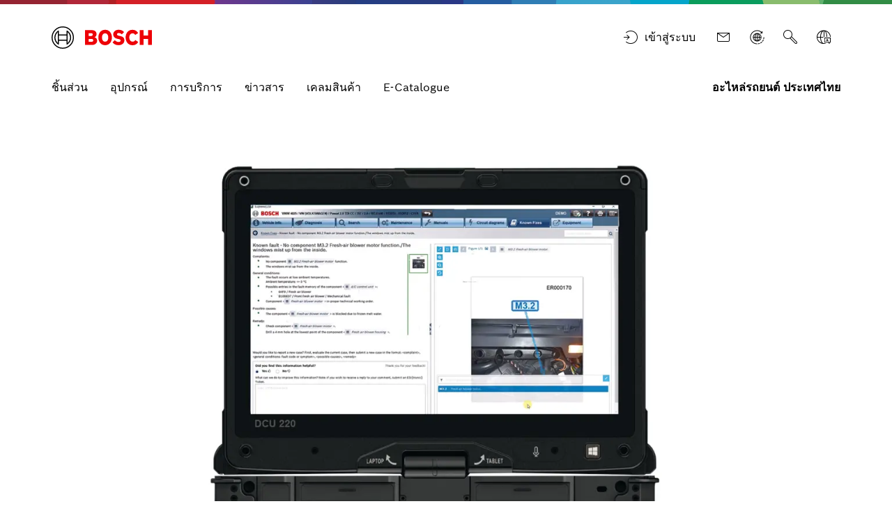

--- FILE ---
content_type: text/html;charset=UTF-8
request_url: https://ap.boschaftermarket.com/th/th
body_size: 127913
content:
<!DOCTYPE html>		
<html lang="th">
<head itemscope itemtype="https://schema.org/WebSite">
	<meta charset="utf-8">
  	<meta http-equiv="X-UA-Compatible" content="IE=edge">
  	<meta name="viewport" content="width=device-width, initial-scale=1">
	<base href="/"/>
	<title>อะไหล่รถยนต์สำหรับอู่บริการ | เครื่องมือระดับพรีเมียม | บริการหลังการขายของบ๊อช</title>
  	<meta name="description" content="อะไหล่รถยนต์คุณภาพสูงจากบ๊อช เรามีผลิตภัณฑ์หลากหลายที่ออกแบบมาพร้อมความทนทานและประสิทธิภาพสูง พัฒนาอู่บริการของคุณกับบ๊อชได้แล้ววันนี้!">
	<meta name="DCSext.wtg_lang" content="th" />
	<meta itemprop="name" content="อะไหล่รถยนต์ ประเทศไทย"/>
    <meta itemprop="url" content="https://ap.boschaftermarket.com/th/th/"/>
	<!-- Color the status bar on mobile devices -->
  	<meta name="theme-color" content="#ffffff">
	<!-- Favicon -->
  	<link rel="shortcut icon" type="image/x-icon" href="/th/media/tech/tech_images/favicon.ico">
  	<link rel="icon" type="image/png" href="/th/media/tech/tech_images/favicon-png.png" sizes="16x16">
	  	<!-- for search ranking over https -->
		  	<link rel="canonical" href="https://ap.boschaftermarket.com/th/th/">
		    	<link rel="preconnect" href="https://dock.ui.bosch.tech/">
			<!-- Google Tag Manager -->			<script>				window.dataLayer = window.dataLayer || [];				window.dataLayer.push({"brand":"Bosch","businessSector":"BBM","businessUnit":"AA","division":"AA","event":"Page Meta","name":"AA","pageCountry":"TH","pageId":"512199","pageLanguage":"th","pageName":"อะไหล่รถยนต์สำหรับอู่บริการ | เครื่องมือระดับพรีเมียม | บริการหลังการขายของบ๊อช | อะไหล่รถยนต์ ประเทศไทย","pageTemplate":"pt_t_overviewpage","rbaadtid":"4b35e06f-e5b4-47c4-b576-b268a466fe42","version":"5.6.1.3"});			</script>						<script>(function(w,d,s,l,i){w[l]=w[l]||[];w[l].push({'gtm.start':				new Date().getTime(),event:'gtm.js'});var f=d.getElementsByTagName(s)[0],				j=d.createElement(s),dl=l!='dataLayer'?'&l='+l:'';j.async=true;j.src=				'https://www.googletagmanager.com/gtm.js?id='+i+dl;f.parentNode.insertBefore(j,f);				})(window,document,'script','dataLayer','GTM-MNKSWFQ');</script>			<script>function BoschPrivacyCallback_OnUpdate(a){				a.marketing&&dataLayer.push({event:"bosch_privacy_update_marketing_on"})				a.analysis&&dataLayer.push({event:"bosch_privacy_update_analysis_on"})				a.convenience&&dataLayer.push({event:"bosch_privacy_update_convenience_on"})			}</script> 			<!-- End Google Tag Manager -->					<link rel="preconnect" href="https://www.googletagmanager.com/">					<link rel="preconnect" href="https://www.boschaftermarket.com/xrm/">
			<link rel="alternate" href="https://ap.boschaftermarket.com/th/th/" hreflang="th" />
			<link rel="alternate" href="https://ap.boschaftermarket.com/th/en/" hreflang="en" />
	<link itemprop="url" href="https://ap.boschaftermarket.com/th/th/"/>
  	<!-- Preload web fonts -->
	<link rel="preload" href="/th/media/tech/fonts/woff2/boschsans_regular.woff2" as="font" type="font/woff2" crossorigin>
	<link rel="preload" href="/th/media/tech/fonts/woff2/boschsans_bold.woff2" as="font" type="font/woff2" crossorigin>
	<!-- Your styles -->
  	  	<link rel="stylesheet" href="/th/media/tech/styles/main.css?ver=1765544105329">
  	  	<link rel="stylesheet" href="/th/media/dxf/styles_1/dxf.css?ver=1765544105329">
  	  	<link rel="stylesheet" href="/th/media/system/aa_ext/general-css.css?ver=1765544105329">
  	  	<link rel="stylesheet" href="/th/media/tech/aa/custom-twitter.css?ver=1765544105329">
  	  	<link rel="stylesheet" href="/th/media/tech/aa/login.css?ver=1765544105329">
  	  	<link rel="stylesheet" href="/th/media/tech/aa/customer-selector.css?ver=1765544105329">
  	  	<link rel="stylesheet" href="/th/media/tech/ext/css/conversion-bar-css.css?ver=1765544105329">
  	  	<link rel="stylesheet" href="/th/media/tech/aa/stage-slider.css?ver=1765544105329">
			<link rel="stylesheet" href="/th/media/tech/aa/customer-selector.css">
			<link rel="stylesheet" href="/th/media/tech/aa/customer-selector.css">
				<link rel="stylesheet" href="https://btm.bosch.com/tech/v5/style/item-teaser-group.css?ver=5.6.1.3">
				<link rel="stylesheet" href="https://btm.bosch.com/tech/v5/style/swiper-bundle.min.css?ver=5.6.1.3">
				<link rel="stylesheet" href="https://btm.bosch.com/tech/v5/style/stage-carousel.css?ver=5.6.1.3">
				<link rel="stylesheet" href="https://btm.bosch.com/tech/v5/style/teaser-two-columns.css?ver=5.6.1.3">
				<link rel="stylesheet" href="https://btm.bosch.com/tech/v5/style/teaser-two-columns-carousel.css?ver=5.6.1.3">
	<!-- Open Graph -->
  	<meta property="og:title" content="อะไหล่รถยนต์สำหรับอู่บริการ | เครื่องมือระดับพรีเมียม | บริการหลังการขายของบ๊อช" />
  	<meta property="og:site_name" content="อะไหล่รถยนต์ ประเทศไทย" />
	  	<meta property="og:url" content="https://ap.boschaftermarket.com/th/th/" />
  	<meta property="og:description" content="อะไหล่รถยนต์คุณภาพสูงจากบ๊อช เรามีผลิตภัณฑ์หลากหลายที่ออกแบบมาพร้อมความทนทานและประสิทธิภาพสูง พัฒนาอู่บริการของคุณกับบ๊อชได้แล้ววันนี้!" />
		<meta property="og:image" content="https://www.boschaftermarket.com/xrm/media/images/home/driven_by_variety_73007_3200x1800.jpg" />
  	<meta property="og:type" content="website" />
  		<meta property="article:publisher" content="https://www.facebook.com/BoschGlobal" />
		<meta property="fb:app_id" content="1614760925204243" />
  	<!-- Twitter cards -->
  	<meta name="twitter:card" content="summary_large_image">
		<meta name="twitter:site" content="@บ๊อชทั่วโลก">
		<meta name="twitter:creator" content="@บ๊อชทั่วโลก">
	<meta name="twitter:title" content="อะไหล่รถยนต์สำหรับอู่บริการ | เครื่องมือระดับพรีเมียม | บริการหลังการขายของบ๊อช">
	<meta name="twitter:description" content="อะไหล่รถยนต์คุณภาพสูงจากบ๊อช เรามีผลิตภัณฑ์หลากหลายที่ออกแบบมาพร้อมความทนทานและประสิทธิภาพสูง พัฒนาอู่บริการของคุณกับบ๊อชได้แล้ววันนี้!">
		<meta name="twitter:image" content="https://www.boschaftermarket.com/xrm/media/images/home/driven_by_variety_73007_3200x1800.jpg">
	<!-- Disable tap highlight on IE -->
  	<meta name="msapplication-tap-highlight" content="no">
  	<!-- Tile icon for Win8 (144x144 + tile color) -->
  	<meta name="msapplication-TileImage" content="">
  	<meta name="msapplication-TileColor" content="#ffffff">
	<script type="application/json" id="js-externalConfig">
	{
		"defaultLocalization": {
			"defaultLanguage": "th",
			"defaultCountry": "TH",
			"defaultCaaSLanguage": "th",
			"defaultDateFormat": "DD/MM/YYYY"
		}
,
		"search": {
			"baseUrl": "https://search.internet.bosch.com/RB.SEARCH/searchsecure/rbaa-th/search.json",
			"targetPath": "/th/th/search.html"
		},
		"socialMediaShare": {
				"facebookUrl": "https://www.facebook.com/dialog/feed",
				"twitterUrl": "https://www.twitter.com/intent/tweet",
				"linkedinUrl": "https://www.linkedin.com/shareArticle"
		},
"schemaTeasers": {
	"author": "Bosch Global",
    "publisher": "Bosch Global",
    "logoUrl": "https://www.boschaftermarket.com/xrm/media/images/country_specific/logos/th_bosch_logo_res_340x111_res_260x85.webp"
},
		
			"cookies": {
					"domain": "boschaftermarket.com",
					"path": "/",
					
			"expires": {
					"privacySocial": "60",
					"privacySettings": "60",
					"geolocation": "10",
					"privacyAccepted": "365"
			},
					
			"key": {
					"privacySocial": "privacy-social",
					"privacySettings": "privacy-settings",
					"geolocation": "geoservice",
					"privacyAccepted": "privacy-accepted"
			},
					
			"default": {
					"privacySocial": "{}",
					"privacySettings": "3",
					"privacyAccepted": "1"
			}
			}
		,"downloadService": {		    "isEnabled": "true",			"backendUrl": "https://dm.ap.dxtservice.com/download-service-core/v1",			"useClientRoles": "false",			"useDefaultTokenPath": "true",			"customTokenPath": "",			"spaceName": "uploads",				"adminRoleName": "",			"editorRoleName": "dl-svc-editor",			"userRoleName": "",					"layout": "list",			"swapCountryLanguageActive" : "false",			"tenant": "aa-dxt-boschaftermarket",			"countries": "[]",			"languages": "[]",			"disclaimerIsEnabled": "false",           		 "labelIsEnabled": "false",			"recentlyAddedDays":"",			"mainFilters": "",			"subFilters": "",			"predefinedFilters": {},						        	"permissions": "[]"			        }, "watermarkService":	{			"isEnabled": "false",			"backendUrl": ""		}    }
</script>
		
		<meta name="_csrf" content="k1HGRXzjLx9-R8aOcSolJYTB4q3ILK0APhMdWvvOnQi9Q4vF8WCldxjbHi1TIf_sSAcRFeWiz8_wFcwtDyAlY875-WmFeu3w"/>		<meta name="_csrf_header" content="X-CSRF-TOKEN"/>		<meta name="_authorized" content="false"/>		<script id="metasearch-js-externalConfig" type="application/json">		{			"metasearch_base_url" : "https://some.url/path",		    "suggest_target_system" : "some-system",		    "redirect_target_url" : "https://some.url/path",			"redirect_origin_page_active" : "false",			"swap_country_language_active" : "false",			"show_images" : "false",				"download_service_space_name": "uploads",		    	"download_service_microfrontend_url" : "",		    	"download_service_hint" : "",		    	"download_service_link" : ""		}		</script>		<script id="user-profile-js-externalConfig" type="application/json">            {               "user_profile_disabled" : "true"            }        </script>        <script id="renew-token-js-externalConfig" type="application/json">            {            	"is_disabled" : "false",            	"show_modal_time" : "2"            }        </script>					<script type="application/json" id="consent-kit-settings">
						{
							"i18nOverride":{
								"th-th":
									{"footer":{"imprint":{"linkUrl":"/th/th/imprint.html"},"policy":{"linkUrl":"/th/th/privacy-statement.html"}},"metadata":{"labels":{"labelEnglish":"Thai (Thailand)","labelNative":"Thai (Thailand)"},"locale":"th-TH","locales":{"source":"th-TH","target":"th-TH"},"versions":{"source":"4.0","translation":"4.0"}},"purposeCategories":{"analysis":{"linkUrl":"/th/th/privacy-statement.html"},"marketing":{"linkUrl":"/th/th/privacy-statement.html"}}}
							}
						}
					</script>
			<!-- CSS -->
				<link rel="stylesheet" href="/th/media/system/aa_ext/aggregation-expandable-teaser-dark-css.css">
				<link rel="stylesheet" href="/th/media/system/aa_ext/story-teasers-three-columns-css.css">
				<link rel="stylesheet" href="/th/media/system/aa_ext/text-image-jumbotron-css.css">
				<link rel="stylesheet" href="/th/media/system/aa_ext/staged-typography-highlights-css.css">
				<link rel="stylesheet" href="/th/media/system/aa_ext/teaser-two-columns-css.css">
				<link rel="stylesheet" href="/th/media/system/aa_ext/partneroverview.css">
				<link rel="stylesheet" href="/th/media/tech/aa/material_compliance.css">
				<link rel="stylesheet" href="/th/media/tech/ext/css/swiper-bundle-min-css.css">
				<link rel="stylesheet" href="/th/media/tech/ext/css/hotspotlist.css">
			<meta name="application-name" content="RB-AA-DXT">
				<style>.M-Navigation.M-Navigation-Main { min-height: 62px; }</style>
				<script>window.dataDxfRoles = "(group:ROLE_.+)"; </script>
</head>
	<body data-ng-app="bosch" data-ng-strict-di itemscope itemtype="https://schema.org/Organization">
		<!--googleoff: index-->
		<a href="#main" class="a-link--skip-to-main-content">Skip to main</a>
		<!--googleon: index-->	
			<!-- Google Tag Manager (noscript) -->				<noscript><iframe src="https://www.googletagmanager.com/ns.html?id=GTM-MNKSWFQ" height="0" width="0" style="display:none;visibility:hidden"></iframe></noscript>			<!-- End Google Tag Manager (noscript) -->		<div id="fb-root"></div>
<header class="O-Header -primary">
	<!--googleoff: index-->
	<a href="#main" class="a-link--skip-to-main-content">Skip to main</a>
	<!--googleon: index-->
				<!-- Usage of the Cookie Manager --> 
				<dock-privacy-settings logging="silent" consent-categories="marketing,analysis" fallback-locale="en-gb" link-url-analysis="/th/th/privacy-statement.html" link-url-marketing="/th/th/privacy-statement.html" link-url-imprint="/th/th/imprint.html" link-url-policy="/th/th/privacy-statement.html" locale="th-th" disable-icons=false 
				></dock-privacy-settings> 
	<div class="O-Header__wrapper" itemscope itemtype="https://schema.org/Brand" itemprop="brand">
    	<nav class="O-Header__mainRow e-container -primary" aria-label="Quicklinks">
					<a itemprop="url" class="O-Header__brandLogo" target="_self" aria-label="Home" href="/th/th/"><svg xmlns="http://www.w3.org/2000/svg" width="433" height="97" viewBox="0 0 433 97"><g><g><path d="M185.2,46.88a13.77,13.77,0,0,0,8.8-13c0-11.7-8.3-17.5-19.7-17.5H144.4V80h32.5c10,0,19.8-7,19.8-17.7C196.7,49.58,185.2,47,185.2,46.88ZM160,29.58h11.6a5.66,5.66,0,0,1,6,5.31q0,.34,0,.69a5.93,5.93,0,0,1-6,5.81H159.9Zm11.7,37.1H160.1V54.18h11.3c5.7,0,8.4,2.5,8.4,6.2C179.8,65,176.4,66.68,171.7,66.68Z" style="fill:#ed0007;fill-rule:evenodd"></path><path d="M231.1,14.78c-18.4,0-29.2,14.7-29.2,33.3s10.8,33.3,29.2,33.3,29.2-14.6,29.2-33.3S249.6,14.78,231.1,14.78Zm0,51.4c-9,0-13.5-8.1-13.5-18.1s4.5-18,13.5-18,13.6,8.1,13.6,18C244.7,58.18,240.1,66.18,231.1,66.18Z" style="fill:#ed0007;fill-rule:evenodd"></path><path d="M294.2,41.38l-2.2-.5c-5.4-1.1-9.7-2.5-9.7-6.4,0-4.2,4.1-5.9,7.7-5.9a17.86,17.86,0,0,1,13,5.9l9.9-9.8c-4.5-5.1-11.8-10-23.2-10-13.4,0-23.6,7.5-23.6,20,0,11.4,8.2,17,18.2,19.1l2.2.5c8.3,1.7,11.4,3,11.4,7,0,3.8-3.4,6.3-8.6,6.3-6.2,0-11.8-2.7-16.1-8.2l-10.1,10c5.6,6.7,12.7,11.9,26.4,11.9,11.9,0,24.6-6.8,24.6-20.7C314.3,46.08,303.3,43.28,294.2,41.38Z" style="fill:#ed0007;fill-rule:evenodd"></path><path d="M349.7,66.18c-7,0-14.3-5.8-14.3-18.5,0-11.3,6.8-17.6,13.9-17.6,5.6,0,8.9,2.6,11.5,7.1l12.8-8.5c-6.4-9.7-14-13.8-24.5-13.8-19.2,0-29.6,14.9-29.6,32.9,0,18.9,11.5,33.7,29.4,33.7,12.6,0,18.6-4.4,25.1-13.8L361.1,59C358.5,63.18,355.7,66.18,349.7,66.18Z" style="fill:#ed0007;fill-rule:evenodd"></path><polygon points="416.3 16.38 416.3 39.78 397 39.78 397 16.38 380.3 16.38 380.3 79.98 397 79.98 397 54.88 416.3 54.88 416.3 79.98 433 79.98 433 16.38 416.3 16.38" style="fill:#ed0007;fill-rule:evenodd"></polygon></g><g><path d="M48.2.18a48.2,48.2,0,1,0,48.2,48.2A48.2,48.2,0,0,0,48.2.18Zm0,91.9a43.7,43.7,0,1,1,43.7-43.7,43.71,43.71,0,0,1-43.7,43.7Z"></path><path d="M68.1,18.28H64.8v16.5H31.7V18.28H28.3a36.06,36.06,0,0,0,0,60.2h3.4V62H64.8v16.5h3.3a36.05,36.05,0,0,0,0-60.2ZM27.1,72A31.59,31.59,0,0,1,24.47,27.4a32.51,32.51,0,0,1,2.63-2.62Zm37.7-14.6H31.7V39.28H64.8Zm4.5,14.5v-10h0V34.78h0v-10a31.65,31.65,0,0,1,2.39,44.71A33.68,33.68,0,0,1,69.3,71.88Z"></path></g></g></svg></a>
			<div class="O-Header__mainRow__item O-Header__mainRow__toggle">
	<div class="M-Main-Navigation" data="true" data-js-component="main-navigation">
		<div class="M-Main-Navigation__buttons">
				
				
					
			
				
			
					<div class="o-header__quicklinks aa__quicklinks">									<div class="M-ProfileAccess ">						<style>						    .M-ProfileAccess .a-button__label:empty {						      display: none;						    }						  </style>					   <button id="toggleLoginFlyoutButtonId" type="button" class="a-button a-button--integrated">					   		<i class="a-icon a-button__icon boschicon-bosch-ic-login"></i>					   		<span class="a-button__label">เข้าสู่ระบบ</span>					   </button>					   <script>							document.addEventListener('DOMContentLoaded', function () {								document.getElementById('toggleLoginFlyoutButtonId').addEventListener('click', function() { toggleLoginFlyout(); });							});					   </script>						<div id="M-ProfileAccess_flyout" class="m-popover -close-button -right-top">							<div class="a-box -floating">						    	<div class="m-popover__content">						      		<div class="m-popover__paragraph">						        		<div class="M-ProfileAccess__dropDownHeader">							         		<div class="M-ProfileAccess__dropDownHeadline">SingleKey ID							         		</div>							         	<a id="toggleLoginFlyoutLinkId" class="M-ProfileAccess__dropDownCloseBtn">											<i class="a-icon--ui-ic-close" title="ปิด"></i>							         	</a>										<script>											document.addEventListener('DOMContentLoaded', function () {												document.getElementById('toggleLoginFlyoutLinkId').addEventListener('click', function() { toggleLoginFlyout(); });											});										</script>							      </div>							      <div class="M-ProfileAccess__loginBtn">							         <div class="A-Link A-Link--button--filled">							          <a id="login-redirect-url" class="A-Link__link A-Link__link--button--filled A-Link__link--small" target="_self" rel="nofollow" href="/login?prompt=none&origin=/th/th/index.html		                                	">											<span class="A-Link__Icon A-Link__Icon--left">							         			<i class="a-icon boschicon-bosch-ic-login" title="เข้าสู่ระบบด้วย SingleKey ID"></i>							         		</span>							         		<span class="A-Link__linkText" id="A-Link__linkText-Login-Id">เข้าสู่ระบบด้วย SingleKey ID</span>										 	<style>												#A-Link__linkText-Login-Id {													margin: 0.25rem;												}											</style>							            </a>							         </div>							      </div>							      						      </div>						    </div>						  </div>						</div>					</div>							</div><div class="M-Main-Navigation__buttons--link aa__quicklinks">
	<a class="a-button--integrated" target="_self" aria-label="ติดต่อเรา" href="/th/th/contact/"><i class="a-icon boschicon-bosch-ic-mail" title="ติดต่อเรา"></i></a>
</div>
<div class="M-Main-Navigation__buttons--link aa__quicklinks">
	<a class="a-button--integrated" aria-label="เลือกประเทศ null null" rel="noopener, noreferrer" href="https://www.boschaftermarket.com/xc/en"><i class="a-icon boschicon-bosch-ic-globe-arrow" title="เลือกประเทศ"></i></a>
</div>
		
		
	
<button type="horizontal" class="a-button a-button--integrated -without-label M-Main-Navigation__buttons--toggle-search" aria-label="ค้นหา" >
	<i class="a-icon boschicon-bosch-ic-search a-button__icon" title=""></i>
</button>
<button type="horizontal" class="a-button a-button--integrated -without-label M-Main-Navigation__buttons--toggle-language" title="Select a language" aria-label="Select a language" >
	<i class="a-icon boschicon-bosch-ic-globe-language a-button__icon"></i>
</button>
			    <button type="button" class="M-Main-Navigation__toggle -primary" title="เมนู" aria-label="Open Main Navigation" aria-haspopup="true">
				    <span class="M-Main-Navigation__toggle__icon">
			    	    <span class="M-Main-Navigation__toggle__bar"></span>
			        	<span class="M-Main-Navigation__toggle__bar"></span>
			          	<span class="M-Main-Navigation__toggle__bar"></span>
			          	<span class="M-Main-Navigation__toggle__bar"></span>
			       	</span>
			    </button>
		</div>   	
		   	<nav class="M-Main-Navigation__flyoutWrapper -primary" aria-label="Main Navigation">
		   		<div class="M-Main-Navigation__flyoutWrapper--scroll-container">
					<div class="M-Main-Navigation__flyoutWrapper--inner">
						<ul class="M-Main-Navigation__items M-Main-Navigation__items--first" role="menubar">

						<li class="M-Main-Navigation__item M-Main-Navigation__item--first" role="none">
							<a class="M-Main-Navigation__link"  href="/th/th/parts/" role="menuitem"><span>ชิ้นส่วน</span></a>
					</li>
				
						<li class="M-Main-Navigation__item M-Main-Navigation__item--first" role="none" data-id="equipment">
							<a class="M-Main-Navigation__link M-Main-Navigation__linkToSecond" aria-haspopup="true" role="menuitem"><span>
										อุปกรณ์
									</span>
								    <i class="a-icon ui-ic-forward" title="foward"></i></a>
                    <ul class="M-Main-Navigation__items M-Main-Navigation__items--second" aria-hidden="true" aria-expanded="false" role="menu">
                    	<li class="M-Main-Navigation__item M-Main-Navigation__backLink" role="menuitem">
<button type="horizontal" class="a-button a-button a-button--integrated" aria-label="Menu back" >
	<i class="a-icon ui-ic-backward a-button__icon" title="backward"></i>
	<span class="a-button__label">
				Main Navigation
			</span>	
</button>
	                    </li>
	                    <li class="M-Main-Navigation__item" role="none">
							<span class="M-Main-Navigation__link--title" role="menuitem" tabindex="-1">
								อุปกรณ์
							</span>
						</li>
							<li class="M-Main-Navigation__item M-Main-Navigation__item--second" role="none">
	                			<a class="M-Main-Navigation__link" href="/th/th/equipment/" role="menuitem" tabindex="-1">
	                  				<span>ภาพรวม</span>
	                			</a>
	              			</li>

					<li class="M-Main-Navigation__item M-Main-Navigation__item--second" role="none" data-id="equipment--ecu_diagnosis_and_analysis">
					<a class="M-Main-Navigation__link M-Main-Navigation__linkToThird" aria-haspopup="true" role="menuitem" tabindex="-1"><span>
								การวินิจฉัย ECU
							</span>
						    <i class="a-icon ui-ic-forward" title="foward"></i></a>
					<ul class="M-Main-Navigation__items M-Main-Navigation__items--third" aria-hidden="true" aria-expanded="false" role="menu">
						<li class="M-Main-Navigation__item M-Main-Navigation__homeLink" role="none">
<button type="horizontal" class="a-button a-button--integrated" aria-label="Main Navigation" >
	<i class="a-icon ui-ic-backward a-button__icon" title="backward"></i>
	<span class="a-button__label">
				Main Navigation
			</span>	
</button>
                		</li>
  	                	<li class="M-Main-Navigation__item M-Main-Navigation__backLink" role="none">
<button type="horizontal" class="a-button a-button a-button--integrated" aria-label="Menu back" >
	<i class="a-icon ui-ic-backward a-button__icon" title="backward"></i>
	<span class="a-button__label">
				การวินิจฉัย ECU ภาพรวม
			</span>	
</button>
	                    </li>
	                    <li class="M-Main-Navigation__item" role="none">
		                	<span class="M-Main-Navigation__link--title" role="menuitem" tabindex="-1">
		                		<span>การวินิจฉัย ECU</span>
		                    </span>
		                </li>

					<li class="M-Main-Navigation__item M-Main-Navigation__item--third" role="none">
					<a class="M-Main-Navigation__link" href="/th/th/equipment/ecu-diagnosis/esitronic-software/" role="menuitem" tabindex="-1">
						<span class="M-Main-Navigation__linkText">โปรแกรม ESI[Ironic]</span>
						</a>
					</li>
									</ul>
					</li>
				
					<li class="M-Main-Navigation__item M-Main-Navigation__item--second" role="none" data-id="equipment--test_equipment">
					<a class="M-Main-Navigation__link M-Main-Navigation__linkToThird" aria-haspopup="true" role="menuitem" tabindex="-1"><span>
								อุปกรณ์ทดสอบ
							</span>
						    <i class="a-icon ui-ic-forward" title="foward"></i></a>
					<ul class="M-Main-Navigation__items M-Main-Navigation__items--third" aria-hidden="true" aria-expanded="false" role="menu">
						<li class="M-Main-Navigation__item M-Main-Navigation__homeLink" role="none">
<button type="horizontal" class="a-button a-button--integrated" aria-label="Main Navigation" >
	<i class="a-icon ui-ic-backward a-button__icon" title="backward"></i>
	<span class="a-button__label">
				Main Navigation
			</span>	
</button>
                		</li>
  	                	<li class="M-Main-Navigation__item M-Main-Navigation__backLink" role="none">
<button type="horizontal" class="a-button a-button a-button--integrated" aria-label="Menu back" >
	<i class="a-icon ui-ic-backward a-button__icon" title="backward"></i>
	<span class="a-button__label">
				อุปกรณ์ทดสอบ ภาพรวม
			</span>	
</button>
	                    </li>
	                    <li class="M-Main-Navigation__item" role="none">
		                	<span class="M-Main-Navigation__link--title" role="menuitem" tabindex="-1">
		                		<span>อุปกรณ์ทดสอบ</span>
		                    </span>
		                </li>

					<li class="M-Main-Navigation__item M-Main-Navigation__item--third" role="none">
					<a class="M-Main-Navigation__link" href="/th/th/equipment/test-equipment/test-benches-and-tools/" role="menuitem" tabindex="-1">
						<span class="M-Main-Navigation__linkText">แท่นและเครื่องมือทดสอบ</span>
						</a>
					</li>
									</ul>
					</li>
									</ul>
					</li>
				
						<li class="M-Main-Navigation__item M-Main-Navigation__item--first" role="none" data-id="services">
							<a class="M-Main-Navigation__link M-Main-Navigation__linkToSecond" aria-haspopup="true" role="menuitem"><span>
										การบริการ
									</span>
								    <i class="a-icon ui-ic-forward" title="foward"></i></a>
                    <ul class="M-Main-Navigation__items M-Main-Navigation__items--second" aria-hidden="true" aria-expanded="false" role="menu">
                    	<li class="M-Main-Navigation__item M-Main-Navigation__backLink" role="menuitem">
<button type="horizontal" class="a-button a-button a-button--integrated" aria-label="Menu back" >
	<i class="a-icon ui-ic-backward a-button__icon" title="backward"></i>
	<span class="a-button__label">
				Main Navigation
			</span>	
</button>
	                    </li>
	                    <li class="M-Main-Navigation__item" role="none">
							<span class="M-Main-Navigation__link--title" role="menuitem" tabindex="-1">
								การบริการ
							</span>
						</li>
							<li class="M-Main-Navigation__item M-Main-Navigation__item--second" role="none">
	                			<a class="M-Main-Navigation__link" href="/th/th/services/" role="menuitem" tabindex="-1">
	                  				<span>ภาพรวม</span>
	                			</a>
	              			</li>

					<li class="M-Main-Navigation__item M-Main-Navigation__item--second" role="none" data-id="services--training_and_certifications">
					<a class="M-Main-Navigation__link M-Main-Navigation__linkToThird" aria-haspopup="true" role="menuitem" tabindex="-1"><span>
								โซลูชันการฝึกอบรม
							</span>
						    <i class="a-icon ui-ic-forward" title="foward"></i></a>
					<ul class="M-Main-Navigation__items M-Main-Navigation__items--third" aria-hidden="true" aria-expanded="false" role="menu">
						<li class="M-Main-Navigation__item M-Main-Navigation__homeLink" role="none">
<button type="horizontal" class="a-button a-button--integrated" aria-label="Main Navigation" >
	<i class="a-icon ui-ic-backward a-button__icon" title="backward"></i>
	<span class="a-button__label">
				Main Navigation
			</span>	
</button>
                		</li>
  	                	<li class="M-Main-Navigation__item M-Main-Navigation__backLink" role="none">
<button type="horizontal" class="a-button a-button a-button--integrated" aria-label="Menu back" >
	<i class="a-icon ui-ic-backward a-button__icon" title="backward"></i>
	<span class="a-button__label">
				โซลูชันการฝึกอบรม ภาพรวม
			</span>	
</button>
	                    </li>
	                    <li class="M-Main-Navigation__item" role="none">
		                	<span class="M-Main-Navigation__link--title" role="menuitem" tabindex="-1">
		                		<span>โซลูชันการฝึกอบรม</span>
		                    </span>
		                </li>

					<li class="M-Main-Navigation__item M-Main-Navigation__item--third" role="none">
					<a class="M-Main-Navigation__link" href="/th/th/services/training-solutions/service-training/" role="menuitem" tabindex="-1">
						<span class="M-Main-Navigation__linkText">การฝึกอบรมการบริการ</span>
						</a>
					</li>
									</ul>
					</li>
				
					<li class="M-Main-Navigation__item M-Main-Navigation__item--second" role="none" data-id="services--technical_services">
					<a class="M-Main-Navigation__link M-Main-Navigation__linkToThird" aria-haspopup="true" role="menuitem" tabindex="-1"><span>
								ผู้ช่วยทางเทคนิค
							</span>
						    <i class="a-icon ui-ic-forward" title="foward"></i></a>
					<ul class="M-Main-Navigation__items M-Main-Navigation__items--third" aria-hidden="true" aria-expanded="false" role="menu">
						<li class="M-Main-Navigation__item M-Main-Navigation__homeLink" role="none">
<button type="horizontal" class="a-button a-button--integrated" aria-label="Main Navigation" >
	<i class="a-icon ui-ic-backward a-button__icon" title="backward"></i>
	<span class="a-button__label">
				Main Navigation
			</span>	
</button>
                		</li>
  	                	<li class="M-Main-Navigation__item M-Main-Navigation__backLink" role="none">
<button type="horizontal" class="a-button a-button a-button--integrated" aria-label="Menu back" >
	<i class="a-icon ui-ic-backward a-button__icon" title="backward"></i>
	<span class="a-button__label">
				ผู้ช่วยทางเทคนิค ภาพรวม
			</span>	
</button>
	                    </li>
	                    <li class="M-Main-Navigation__item" role="none">
		                	<span class="M-Main-Navigation__link--title" role="menuitem" tabindex="-1">
		                		<span>ผู้ช่วยทางเทคนิค</span>
		                    </span>
		                </li>

					<li class="M-Main-Navigation__item M-Main-Navigation__item--third" role="none">
					<a class="M-Main-Navigation__link" href="/th/th/services/technical-support/technical-hotline/" role="menuitem" tabindex="-1">
						<span class="M-Main-Navigation__linkText">สายด่วนด้านเทคนิค</span>
						</a>
					</li>
				
					<li class="M-Main-Navigation__item M-Main-Navigation__item--third" role="none">
					<a class="M-Main-Navigation__link" href="/th/th/services/technical-support/equipment-services/" role="menuitem" tabindex="-1">
						<span class="M-Main-Navigation__linkText">การบริการด้านอุปกรณ์</span>
						</a>
					</li>
				
					<li class="M-Main-Navigation__item M-Main-Navigation__item--third" role="none">
					<a class="M-Main-Navigation__link" href="/th/th/services/technical-support/workshop-services/" role="menuitem" tabindex="-1">
						<span class="M-Main-Navigation__linkText">อู่บริการ</span>
						</a>
					</li>
									</ul>
					</li>
				
					<li class="M-Main-Navigation__item M-Main-Navigation__item--second" role="none" data-id="services--workshop_concepts_1">
					<a class="M-Main-Navigation__link M-Main-Navigation__linkToThird" aria-haspopup="true" role="menuitem" tabindex="-1"><span>
								แนวคิดศูนย์บริการ
							</span>
						    <i class="a-icon ui-ic-forward" title="foward"></i></a>
					<ul class="M-Main-Navigation__items M-Main-Navigation__items--third" aria-hidden="true" aria-expanded="false" role="menu">
						<li class="M-Main-Navigation__item M-Main-Navigation__homeLink" role="none">
<button type="horizontal" class="a-button a-button--integrated" aria-label="Main Navigation" >
	<i class="a-icon ui-ic-backward a-button__icon" title="backward"></i>
	<span class="a-button__label">
				Main Navigation
			</span>	
</button>
                		</li>
  	                	<li class="M-Main-Navigation__item M-Main-Navigation__backLink" role="none">
<button type="horizontal" class="a-button a-button a-button--integrated" aria-label="Menu back" >
	<i class="a-icon ui-ic-backward a-button__icon" title="backward"></i>
	<span class="a-button__label">
				แนวคิดศูนย์บริการ ภาพรวม
			</span>	
</button>
	                    </li>
	                    <li class="M-Main-Navigation__item" role="none">
		                	<span class="M-Main-Navigation__link--title" role="menuitem" tabindex="-1">
		                		<span>แนวคิดศูนย์บริการ</span>
		                    </span>
		                </li>

					<li class="M-Main-Navigation__item M-Main-Navigation__item--third" role="none">
					<a class="M-Main-Navigation__link" href="/th/th/services/workshop-concepts/bosch-car-service/" role="menuitem" tabindex="-1">
						<span class="M-Main-Navigation__linkText">บ๊อชคาร์เซอร์วิส</span>
						</a>
					</li>
				
					<li class="M-Main-Navigation__item M-Main-Navigation__item--third" role="none">
					<a class="M-Main-Navigation__link" href="/th/th/services/workshop-concepts/bosch-diesel-concepts/" role="menuitem" tabindex="-1">
						<span class="M-Main-Navigation__linkText">แนวคิดดีเซลของบ๊อช</span>
						</a>
					</li>
									</ul>
					</li>
				
					<li class="M-Main-Navigation__item M-Main-Navigation__item--second" role="none" data-id="services--programs">
					<a class="M-Main-Navigation__link M-Main-Navigation__linkToThird" aria-haspopup="true" role="menuitem" tabindex="-1"><span>
								โปรแกรม
							</span>
						    <i class="a-icon ui-ic-forward" title="foward"></i></a>
					<ul class="M-Main-Navigation__items M-Main-Navigation__items--third" aria-hidden="true" aria-expanded="false" role="menu">
						<li class="M-Main-Navigation__item M-Main-Navigation__homeLink" role="none">
<button type="horizontal" class="a-button a-button--integrated" aria-label="Main Navigation" >
	<i class="a-icon ui-ic-backward a-button__icon" title="backward"></i>
	<span class="a-button__label">
				Main Navigation
			</span>	
</button>
                		</li>
  	                	<li class="M-Main-Navigation__item M-Main-Navigation__backLink" role="none">
<button type="horizontal" class="a-button a-button a-button--integrated" aria-label="Menu back" >
	<i class="a-icon ui-ic-backward a-button__icon" title="backward"></i>
	<span class="a-button__label">
				โปรแกรม ภาพรวม
			</span>	
</button>
	                    </li>
	                    <li class="M-Main-Navigation__item" role="none">
		                	<span class="M-Main-Navigation__link--title" role="menuitem" tabindex="-1">
		                		<span>โปรแกรม</span>
		                    </span>
		                </li>

					<li class="M-Main-Navigation__item M-Main-Navigation__item--third" role="none">
					<a class="M-Main-Navigation__link" href="/th/th/services/programs/extra-rewards/" role="menuitem" tabindex="-1">
						<span class="M-Main-Navigation__linkText">รางวัลเพิ่มเติม</span>
						</a>
					</li>
									</ul>
					</li>
									</ul>
					</li>
				
						<li class="M-Main-Navigation__item M-Main-Navigation__item--first" role="none" data-id="news">
							<a class="M-Main-Navigation__link M-Main-Navigation__linkToSecond" aria-haspopup="true" role="menuitem"><span>
										ข่าวสาร
									</span>
								    <i class="a-icon ui-ic-forward" title="foward"></i></a>
                    <ul class="M-Main-Navigation__items M-Main-Navigation__items--second" aria-hidden="true" aria-expanded="false" role="menu">
                    	<li class="M-Main-Navigation__item M-Main-Navigation__backLink" role="menuitem">
<button type="horizontal" class="a-button a-button a-button--integrated" aria-label="Menu back" >
	<i class="a-icon ui-ic-backward a-button__icon" title="backward"></i>
	<span class="a-button__label">
				Main Navigation
			</span>	
</button>
	                    </li>
	                    <li class="M-Main-Navigation__item" role="none">
							<span class="M-Main-Navigation__link--title" role="menuitem" tabindex="-1">
								ข่าวสาร
							</span>
						</li>
							<li class="M-Main-Navigation__item M-Main-Navigation__item--second" role="none">
	                			<a class="M-Main-Navigation__link" href="/th/th/news/" role="menuitem" tabindex="-1">
	                  				<span>ภาพรวม</span>
	                			</a>
	              			</li>

					<li class="M-Main-Navigation__item M-Main-Navigation__item--second" role="none" data-id="news--latest_news">
					<a class="M-Main-Navigation__link M-Main-Navigation__linkToThird" aria-haspopup="true" role="menuitem" tabindex="-1"><span>
								ข่าวสารล่าสุด
							</span>
						    <i class="a-icon ui-ic-forward" title="foward"></i></a>
					<ul class="M-Main-Navigation__items M-Main-Navigation__items--third" aria-hidden="true" aria-expanded="false" role="menu">
						<li class="M-Main-Navigation__item M-Main-Navigation__homeLink" role="none">
<button type="horizontal" class="a-button a-button--integrated" aria-label="Main Navigation" >
	<i class="a-icon ui-ic-backward a-button__icon" title="backward"></i>
	<span class="a-button__label">
				Main Navigation
			</span>	
</button>
                		</li>
  	                	<li class="M-Main-Navigation__item M-Main-Navigation__backLink" role="none">
<button type="horizontal" class="a-button a-button a-button--integrated" aria-label="Menu back" >
	<i class="a-icon ui-ic-backward a-button__icon" title="backward"></i>
	<span class="a-button__label">
				ข่าวสารล่าสุด ภาพรวม
			</span>	
</button>
	                    </li>
	                    <li class="M-Main-Navigation__item" role="none">
		                	<span class="M-Main-Navigation__link--title" role="menuitem" tabindex="-1">
		                		<span>ข่าวสารล่าสุด</span>
		                    </span>
		                </li>

					<li class="M-Main-Navigation__item M-Main-Navigation__item--third" role="none">
					<a class="M-Main-Navigation__link" href="/th/th/news/latest-news/read-news/" role="menuitem" tabindex="-1">
						<span class="M-Main-Navigation__linkText">อ่านข่าวสาร</span>
						</a>
					</li>
									</ul>
					</li>
				
					<li class="M-Main-Navigation__item M-Main-Navigation__item--second" role="none" data-id="news--tips_and_technology">
					<a class="M-Main-Navigation__link M-Main-Navigation__linkToThird" aria-haspopup="true" role="menuitem" tabindex="-1"><span>
								เคล็ดลับและเทคโนโลยี
							</span>
						    <i class="a-icon ui-ic-forward" title="foward"></i></a>
					<ul class="M-Main-Navigation__items M-Main-Navigation__items--third" aria-hidden="true" aria-expanded="false" role="menu">
						<li class="M-Main-Navigation__item M-Main-Navigation__homeLink" role="none">
<button type="horizontal" class="a-button a-button--integrated" aria-label="Main Navigation" >
	<i class="a-icon ui-ic-backward a-button__icon" title="backward"></i>
	<span class="a-button__label">
				Main Navigation
			</span>	
</button>
                		</li>
  	                	<li class="M-Main-Navigation__item M-Main-Navigation__backLink" role="none">
<button type="horizontal" class="a-button a-button a-button--integrated" aria-label="Menu back" >
	<i class="a-icon ui-ic-backward a-button__icon" title="backward"></i>
	<span class="a-button__label">
				เคล็ดลับและเทคโนโลยี ภาพรวม
			</span>	
</button>
	                    </li>
	                    <li class="M-Main-Navigation__item" role="none">
		                	<span class="M-Main-Navigation__link--title" role="menuitem" tabindex="-1">
		                		<span>เคล็ดลับและเทคโนโลยี</span>
		                    </span>
		                </li>

					<li class="M-Main-Navigation__item M-Main-Navigation__item--third" role="none">
					<a class="M-Main-Navigation__link" href="/th/th/news/tips-and-technology/get-tips/" role="menuitem" tabindex="-1">
						<span class="M-Main-Navigation__linkText">รับคำแนะนำ</span>
						</a>
					</li>
									</ul>
					</li>
				
					<li class="M-Main-Navigation__item M-Main-Navigation__item--second" role="none" data-id="news--downloads">
					<a class="M-Main-Navigation__link M-Main-Navigation__linkToThird" aria-haspopup="true" role="menuitem" tabindex="-1"><span>
								ศูนย์ดาวน์โหลด
							</span>
						    <i class="a-icon ui-ic-forward" title="foward"></i></a>
					<ul class="M-Main-Navigation__items M-Main-Navigation__items--third" aria-hidden="true" aria-expanded="false" role="menu">
						<li class="M-Main-Navigation__item M-Main-Navigation__homeLink" role="none">
<button type="horizontal" class="a-button a-button--integrated" aria-label="Main Navigation" >
	<i class="a-icon ui-ic-backward a-button__icon" title="backward"></i>
	<span class="a-button__label">
				Main Navigation
			</span>	
</button>
                		</li>
  	                	<li class="M-Main-Navigation__item M-Main-Navigation__backLink" role="none">
<button type="horizontal" class="a-button a-button a-button--integrated" aria-label="Menu back" >
	<i class="a-icon ui-ic-backward a-button__icon" title="backward"></i>
	<span class="a-button__label">
				ศูนย์ดาวน์โหลด ภาพรวม
			</span>	
</button>
	                    </li>
	                    <li class="M-Main-Navigation__item" role="none">
		                	<span class="M-Main-Navigation__link--title" role="menuitem" tabindex="-1">
		                		<span>ศูนย์ดาวน์โหลด</span>
		                    </span>
		                </li>

					<li class="M-Main-Navigation__item M-Main-Navigation__item--third" role="none">
					<a class="M-Main-Navigation__link" href="/th/th/news/download-centre/browse-all-downloads/" role="menuitem" tabindex="-1">
						<span class="M-Main-Navigation__linkText">เรียกดูการดาวน์โหลดทั้งหมด</span>
						</a>
					</li>
									</ul>
					</li>
									</ul>
					</li>
				  
						<li class="M-Main-Navigation__item M-Main-Navigation__item--first" role="none">
							<a class="M-Main-Navigation__link"  href="https://ap-claims.boschaftermarket.com/#/TH" role="menuitem"><span>เคลมสินค้า</span></a>
					</li>
				            
						<li class="M-Main-Navigation__item M-Main-Navigation__item--first" role="none">
							<a class="M-Main-Navigation__link"  href="/th/th/e-catalogue/" role="menuitem"><span>E-Catalogue</span></a>
					</li>
										</ul>
					</div>
				</div>
			</nav>
		<div id="M-Main-Navigation__search-flyout" class="M-Search-Flyout">	<div class="M-Search-Flyout__wrapper">	  	<div class="e-container">	    	<div class="M-Search-Flyout__header-wrapper">						<a itemprop="url" class="M-Search-Flyout__header-brand-logo" target="_self" aria-label="Home" href="/th/th/"><svg xmlns="http://www.w3.org/2000/svg" width="433" height="97" viewBox="0 0 433 97"><g><g><path d="M185.2,46.88a13.77,13.77,0,0,0,8.8-13c0-11.7-8.3-17.5-19.7-17.5H144.4V80h32.5c10,0,19.8-7,19.8-17.7C196.7,49.58,185.2,47,185.2,46.88ZM160,29.58h11.6a5.66,5.66,0,0,1,6,5.31q0,.34,0,.69a5.93,5.93,0,0,1-6,5.81H159.9Zm11.7,37.1H160.1V54.18h11.3c5.7,0,8.4,2.5,8.4,6.2C179.8,65,176.4,66.68,171.7,66.68Z" style="fill:#ed0007;fill-rule:evenodd"></path><path d="M231.1,14.78c-18.4,0-29.2,14.7-29.2,33.3s10.8,33.3,29.2,33.3,29.2-14.6,29.2-33.3S249.6,14.78,231.1,14.78Zm0,51.4c-9,0-13.5-8.1-13.5-18.1s4.5-18,13.5-18,13.6,8.1,13.6,18C244.7,58.18,240.1,66.18,231.1,66.18Z" style="fill:#ed0007;fill-rule:evenodd"></path><path d="M294.2,41.38l-2.2-.5c-5.4-1.1-9.7-2.5-9.7-6.4,0-4.2,4.1-5.9,7.7-5.9a17.86,17.86,0,0,1,13,5.9l9.9-9.8c-4.5-5.1-11.8-10-23.2-10-13.4,0-23.6,7.5-23.6,20,0,11.4,8.2,17,18.2,19.1l2.2.5c8.3,1.7,11.4,3,11.4,7,0,3.8-3.4,6.3-8.6,6.3-6.2,0-11.8-2.7-16.1-8.2l-10.1,10c5.6,6.7,12.7,11.9,26.4,11.9,11.9,0,24.6-6.8,24.6-20.7C314.3,46.08,303.3,43.28,294.2,41.38Z" style="fill:#ed0007;fill-rule:evenodd"></path><path d="M349.7,66.18c-7,0-14.3-5.8-14.3-18.5,0-11.3,6.8-17.6,13.9-17.6,5.6,0,8.9,2.6,11.5,7.1l12.8-8.5c-6.4-9.7-14-13.8-24.5-13.8-19.2,0-29.6,14.9-29.6,32.9,0,18.9,11.5,33.7,29.4,33.7,12.6,0,18.6-4.4,25.1-13.8L361.1,59C358.5,63.18,355.7,66.18,349.7,66.18Z" style="fill:#ed0007;fill-rule:evenodd"></path><polygon points="416.3 16.38 416.3 39.78 397 39.78 397 16.38 380.3 16.38 380.3 79.98 397 79.98 397 54.88 416.3 54.88 416.3 79.98 433 79.98 433 16.38 416.3 16.38" style="fill:#ed0007;fill-rule:evenodd"></polygon></g><g><path d="M48.2.18a48.2,48.2,0,1,0,48.2,48.2A48.2,48.2,0,0,0,48.2.18Zm0,91.9a43.7,43.7,0,1,1,43.7-43.7,43.71,43.71,0,0,1-43.7,43.7Z"></path><path d="M68.1,18.28H64.8v16.5H31.7V18.28H28.3a36.06,36.06,0,0,0,0,60.2h3.4V62H64.8v16.5h3.3a36.05,36.05,0,0,0,0-60.2ZM27.1,72A31.59,31.59,0,0,1,24.47,27.4a32.51,32.51,0,0,1,2.63-2.62Zm37.7-14.6H31.7V39.28H64.8Zm4.5,14.5v-10h0V34.78h0v-10a31.65,31.65,0,0,1,2.39,44.71A33.68,33.68,0,0,1,69.3,71.88Z"></path></g></g></svg></a>				<div class="M-Search-Flyout__button-wrapper"><button type="horizontal" class="a-button a-button a-button--integrated M-Search-Flyout--close-button" aria-label="ปิด" id="flyout-wrapper-full" >
	<i class="a-icon boschicon-bosch-ic-close a-button__icon" title="ปิด"></i>
	<span class="a-button__label">
				ปิด
			</span>	
</button>	      		</div>	    	</div>	  	</div>		<o-search-result-group-dynamic			data-land-mark="flyout"			data-flyout-mode="true"			data-error-message=""			data-filter-valid-message=""			data-filter-required-message=""			data-load-more-text=""			data-filter-placeholder-text=""			data-results-suffix=""			data-no-results-message=""			data-top-query-headline=""			data-placeholder="ค้นหา"			data-aria-label-search-icon="Search"			data-aria-label-search-form="Search header"			data-aria-label-close-icon="ปิด"			data-autosuggestions-link="ดูผลลัพธ์ทั้งหมด"			data-results-headline=""			data-cta-label=""			data-cta-href=""			data-cta-image=""			data-teaser-label=""			data-teaser-href=""			data-teaser-image=""			data-top-queries=""			data-related-pages=""			data-hide-number-of-results="true">		</o-search-result-group-dynamic>	</div></div>
			<div class="M-Main-Navigation__language-flyout-wrapper">
	      		<div class="M-Main-Navigation__language-flyout-wrapper--buttons">
<button type="horizontal" class="a-button a-button--integrated -without-label M-Main-Navigation__language-flyout-wrapper--close-button" aria-label="ปิด" >
	<i class="a-icon boschicon-bosch-ic-close a-button__icon" title="ปิด"></i>
</button>
	      		</div>
	      		<div class="M-Main-Navigation__language-flyout-wrapper--content">
		        		<p class="M-Main-Navigation__language-flyout-wrapper--label -size-s">Select a language</p>
	        		<div class="m-language-selector" data-js-component="language-selector">
	          			<div class="a-dropdown">
	            			<select id="lang_sel" aria-label="">
	            				<option value="/th/th/" selected>Thai</option>
										<option value="/th/en/">English</option>
	            			</select>
	          			</div>
	        		</div>
				</div>
			</div>
	</div>
    		</div>   		
      	</nav>
    </div>
	    <div class="O-Header__navRow__horizontal_navigation e-container">
<link rel="stylesheet" href="/th/media/tech/styles/header-css.css?1765544105329"><nav class="M-Main-Navigation-Horizontal"><div class="M-Main-Navigation-Horizontal__itemsWrapper"><ul class="M-Main-Navigation-Horizontal__items" role="menubar"><li class="M-Main-Navigation-Horizontal__item" role="none"><a id="menu-link-934672" class="M-Main-Navigation-Horizontal__link" role="menuitem" aria-controls="menu-934672" href="/th/th/parts/"><span class="M-Main-Navigation-Horizontal__linkText">ชิ้นส่วน</span></a></li><li class="M-Main-Navigation-Horizontal__item" role="none"><a id="menu-link-513167" class="M-Main-Navigation-Horizontal__link" role="menuitem" aria-controls="menu-513167" href="/th/th/equipment/"><span class="M-Main-Navigation-Horizontal__linkText">อุปกรณ์</span></a><div id="menu-513167" class="M-Main-Navigation-Horizontal-Flyout__flyoutWrapper M-Main-Navigation-Horizontal-Flyout__flyoutWrapper--collapsed" aria-labelledby="menu-link-513167"><div class="e-container"><div class="M-Main-Navigation-Horizontal-Flyout__menuContainer"><ul class="M-Main-Navigation-Horizontal-Flyout__listContainer" role="menu"><li class="M-Main-Navigation-Horizontal-Flyout__list"><div class="M-Main-Navigation-Horizontal-Flyout__item"><a class="M-Main-Navigation-Horizontal-Flyout__link M-Main-Navigation-Horizontal-Flyout__mainLink" title="การวินิจฉัย ECU" role="menuitem"><i class="a-icon boschicon-bosch-ic-desktop" title="Icon desktop"></i><span>การวินิจฉัย ECU</span></a></div><ul class="M-Main-Navigation-Horizontal-Flyout__subGroup" role="menu"><li class="M-Main-Navigation-Horizontal-Flyout__item"><a class="M-Main-Navigation-Horizontal-Flyout__link" href="/th/th/equipment/ecu-diagnosis/esitronic-software/" role="menuitem" tabindex="-1">โปรแกรม ESI[Ironic]</a></li></ul></li><li class="M-Main-Navigation-Horizontal-Flyout__list"><div class="M-Main-Navigation-Horizontal-Flyout__item"><a class="M-Main-Navigation-Horizontal-Flyout__link M-Main-Navigation-Horizontal-Flyout__mainLink" title="อุปกรณ์ทดสอบ" role="menuitem"><i class="a-icon boschicon-bosch-ic-analysis" title="Icon analysis"></i><span>อุปกรณ์ทดสอบ</span></a></div><ul class="M-Main-Navigation-Horizontal-Flyout__subGroup" role="menu"><li class="M-Main-Navigation-Horizontal-Flyout__item"><a class="M-Main-Navigation-Horizontal-Flyout__link" href="/th/th/equipment/test-equipment/test-benches-and-tools/" role="menuitem" tabindex="-1">แท่นและเครื่องมือทดสอบ</a></li></ul></li></ul></div></div></li><li class="M-Main-Navigation-Horizontal__item" role="none"><a id="menu-link-513168" class="M-Main-Navigation-Horizontal__link" role="menuitem" aria-controls="menu-513168" href="/th/th/services/"><span class="M-Main-Navigation-Horizontal__linkText">การบริการ</span></a><div id="menu-513168" class="M-Main-Navigation-Horizontal-Flyout__flyoutWrapper M-Main-Navigation-Horizontal-Flyout__flyoutWrapper--collapsed" aria-labelledby="menu-link-513168"><div class="e-container"><div class="M-Main-Navigation-Horizontal-Flyout__menuContainer"><ul class="M-Main-Navigation-Horizontal-Flyout__listContainer" role="menu"><li class="M-Main-Navigation-Horizontal-Flyout__list"><div class="M-Main-Navigation-Horizontal-Flyout__item"><a class="M-Main-Navigation-Horizontal-Flyout__link M-Main-Navigation-Horizontal-Flyout__mainLink" title="โซลูชันการฝึกอบรม" role="menuitem"><i class="a-icon boschicon-bosch-ic-service-agent" title="Icon service-agent"></i><span>โซลูชันการฝึกอบรม</span></a></div><ul class="M-Main-Navigation-Horizontal-Flyout__subGroup" role="menu"><li class="M-Main-Navigation-Horizontal-Flyout__item"><a class="M-Main-Navigation-Horizontal-Flyout__link" href="/th/th/services/training-solutions/service-training/" role="menuitem" tabindex="-1">การฝึกอบรมการบริการ</a></li></ul></li><li class="M-Main-Navigation-Horizontal-Flyout__list"><div class="M-Main-Navigation-Horizontal-Flyout__item"><a class="M-Main-Navigation-Horizontal-Flyout__link M-Main-Navigation-Horizontal-Flyout__mainLink" title="ผู้ช่วยทางเทคนิค" role="menuitem"><i class="a-icon boschicon-bosch-ic-technical-service" title="Icon technical-service"></i><span>ผู้ช่วยทางเทคนิค</span></a></div><ul class="M-Main-Navigation-Horizontal-Flyout__subGroup" role="menu"><li class="M-Main-Navigation-Horizontal-Flyout__item"><a class="M-Main-Navigation-Horizontal-Flyout__link" href="/th/th/services/technical-support/technical-hotline/" role="menuitem" tabindex="-1">สายด่วนด้านเทคนิค</a></li><li class="M-Main-Navigation-Horizontal-Flyout__item"><a class="M-Main-Navigation-Horizontal-Flyout__link" href="/th/th/services/technical-support/equipment-services/" role="menuitem" tabindex="-1">การบริการด้านอุปกรณ์</a></li><li class="M-Main-Navigation-Horizontal-Flyout__item"><a class="M-Main-Navigation-Horizontal-Flyout__link" href="/th/th/services/technical-support/workshop-services/" role="menuitem" tabindex="-1">อู่บริการ</a></li></ul></li><li class="M-Main-Navigation-Horizontal-Flyout__list"><div class="M-Main-Navigation-Horizontal-Flyout__item"><a class="M-Main-Navigation-Horizontal-Flyout__link M-Main-Navigation-Horizontal-Flyout__mainLink" title="แนวคิดศูนย์บริการ" role="menuitem"><i class="a-icon boschicon-bosch-ic-team" title="Icon team"></i><span>แนวคิดศูนย์บริการ</span></a></div><ul class="M-Main-Navigation-Horizontal-Flyout__subGroup" role="menu"><li class="M-Main-Navigation-Horizontal-Flyout__item"><a class="M-Main-Navigation-Horizontal-Flyout__link" href="/th/th/services/workshop-concepts/bosch-car-service/" role="menuitem" tabindex="-1">บ๊อชคาร์เซอร์วิส</a></li><li class="M-Main-Navigation-Horizontal-Flyout__item"><a class="M-Main-Navigation-Horizontal-Flyout__link" href="/th/th/services/workshop-concepts/bosch-diesel-concepts/" role="menuitem" tabindex="-1">แนวคิดดีเซลของบ๊อช</a></li></ul></li><li class="M-Main-Navigation-Horizontal-Flyout__list"><div class="M-Main-Navigation-Horizontal-Flyout__item"><a class="M-Main-Navigation-Horizontal-Flyout__link M-Main-Navigation-Horizontal-Flyout__mainLink" title="โปรแกรม" role="menuitem"><i class="a-icon boschicon-bosch-ic-truck-car-motorcycle" title="Icon truck-car-motorcycle"></i><span>โปรแกรม</span></a></div><ul class="M-Main-Navigation-Horizontal-Flyout__subGroup" role="menu"><li class="M-Main-Navigation-Horizontal-Flyout__item"><a class="M-Main-Navigation-Horizontal-Flyout__link" href="/th/th/services/programs/extra-rewards/" role="menuitem" tabindex="-1">รางวัลเพิ่มเติม</a></li></ul></li></ul></div></div></li><li class="M-Main-Navigation-Horizontal__item" role="none"><a id="menu-link-513185" class="M-Main-Navigation-Horizontal__link" role="menuitem" aria-controls="menu-513185" href="/th/th/news/"><span class="M-Main-Navigation-Horizontal__linkText">ข่าวสาร</span></a><div id="menu-513185" class="M-Main-Navigation-Horizontal-Flyout__flyoutWrapper M-Main-Navigation-Horizontal-Flyout__flyoutWrapper--collapsed" aria-labelledby="menu-link-513185"><div class="e-container"><div class="M-Main-Navigation-Horizontal-Flyout__menuContainer"><ul class="M-Main-Navigation-Horizontal-Flyout__listContainer" role="menu"><li class="M-Main-Navigation-Horizontal-Flyout__list"><div class="M-Main-Navigation-Horizontal-Flyout__item"><a class="M-Main-Navigation-Horizontal-Flyout__link M-Main-Navigation-Horizontal-Flyout__mainLink" title="ข่าวสารล่าสุด" role="menuitem"><i class="a-icon boschicon-bosch-ic-megaphone" title="Icon megaphone"></i><span>ข่าวสารล่าสุด</span></a></div><ul class="M-Main-Navigation-Horizontal-Flyout__subGroup" role="menu"><li class="M-Main-Navigation-Horizontal-Flyout__item"><a class="M-Main-Navigation-Horizontal-Flyout__link" href="/th/th/news/latest-news/read-news/" role="menuitem" tabindex="-1">อ่านข่าวสาร</a></li></ul></li><li class="M-Main-Navigation-Horizontal-Flyout__list"><div class="M-Main-Navigation-Horizontal-Flyout__item"><a class="M-Main-Navigation-Horizontal-Flyout__link M-Main-Navigation-Horizontal-Flyout__mainLink" title="เคล็ดลับและเทคโนโลยี" role="menuitem"><i class="a-icon boschicon-bosch-ic-thumb-up" title="Icon thumb-up"></i><span>เคล็ดลับและเทคโนโลยี</span></a></div><ul class="M-Main-Navigation-Horizontal-Flyout__subGroup" role="menu"><li class="M-Main-Navigation-Horizontal-Flyout__item"><a class="M-Main-Navigation-Horizontal-Flyout__link" href="/th/th/news/tips-and-technology/get-tips/" role="menuitem" tabindex="-1">รับคำแนะนำ</a></li></ul></li><li class="M-Main-Navigation-Horizontal-Flyout__list"><div class="M-Main-Navigation-Horizontal-Flyout__item"><a class="M-Main-Navigation-Horizontal-Flyout__link M-Main-Navigation-Horizontal-Flyout__mainLink" title="ศูนย์ดาวน์โหลด" role="menuitem"><i class="a-icon boschicon-bosch-ic-download-frame" title="Icon download-frame"></i><span>ศูนย์ดาวน์โหลด</span></a></div><ul class="M-Main-Navigation-Horizontal-Flyout__subGroup" role="menu"><li class="M-Main-Navigation-Horizontal-Flyout__item"><a class="M-Main-Navigation-Horizontal-Flyout__link" href="/th/th/news/download-centre/browse-all-downloads/" role="menuitem" tabindex="-1">เรียกดูการดาวน์โหลดทั้งหมด</a></li></ul></li></ul></div></div></li>  <li class="M-Main-Navigation-Horizontal__item" role="none"><a id="menu-link-4613693" class="M-Main-Navigation-Horizontal__link" role="menuitem" aria-controls="menu-4613693" href="https://ap-claims.boschaftermarket.com/#/TH"><span class="M-Main-Navigation-Horizontal__linkText">เคลมสินค้า</span></a></li>            <li class="M-Main-Navigation-Horizontal__item" role="none"><a id="menu-link-5320400" class="M-Main-Navigation-Horizontal__link" role="menuitem" aria-controls="menu-5320400" href="/th/th/e-catalogue/"><span class="M-Main-Navigation-Horizontal__linkText">E-Catalogue</span></a></li></ul></div></nav>
					<span class="O-Header__sub-brand-identifier">อะไหล่รถยนต์ ประเทศไทย</span>
		</div>
		<div class="O-Header__navRow__horizontal_breadcrumb">
			<div class="e-container">
			</div>
		</div>
</header>
  		<main id="main" tabindex="-1">
	   			  <a href="#stageControls" class="skip-link">Jump to slider navigation</a>
  <div class="m-ma-stage-container M-Stage-Carousel" data-autoplay="true">
    <div class="m-ma-stage-slider" id="stageSlider" role="region" aria-label="Image slider" aria-live="polite">
    	<!-- Slide 1 -->
<div class="m-ma-stage-slide active" role="group" aria-label="1">
<figure class="A-Image__figure" >
		<div class="A-Image__preloadWrapper">
		<div itemtype="https://schema.org/ImageObject" itemscope="" itemprop="image">
			<meta content="https://www.boschaftermarket.com/xrm/media/images/equipment/esitronic_software/esitronic_info_types/ebr_screenshot_en_res_640x360.webp" itemprop="url" />
			<meta content="100%" itemprop="width" />
			<meta content="100%" itemprop="height" />
		</div>
		<picture class="A-Image__picture" data-js-component="source-fallback">
			<source srcset="https://www.boschaftermarket.com/xrm/media/images/equipment/esitronic_software/esitronic_info_types/ebr_screenshot_en_res_1536x864.webp, https://www.boschaftermarket.com/xrm/media/images/equipment/esitronic_software/esitronic_info_types/ebr_screenshot_en_res_1984x1116.webp 2x" media="(min-width: 1200px)">
			<source srcset="https://www.boschaftermarket.com/xrm/media/images/equipment/esitronic_software/esitronic_info_types/ebr_screenshot_en_res_992x558.webp, https://www.boschaftermarket.com/xrm/media/images/equipment/esitronic_software/esitronic_info_types/ebr_screenshot_en_res_1984x1116.webp 2x" media="(min-width: 992px)">
			<source srcset="https://www.boschaftermarket.com/xrm/media/images/equipment/esitronic_software/esitronic_info_types/ebr_screenshot_en_res_800x450.webp, https://www.boschaftermarket.com/xrm/media/images/equipment/esitronic_software/esitronic_info_types/ebr_screenshot_en_res_1600x900.webp 2x" media="(min-width: 768px)">
			<source srcset="https://www.boschaftermarket.com/xrm/media/images/equipment/esitronic_software/esitronic_info_types/ebr_screenshot_en_res_640x360.webp, https://www.boschaftermarket.com/xrm/media/images/equipment/esitronic_software/esitronic_info_types/ebr_screenshot_en_res_1280x720.webp 2x" media="(max-width: 767px)">
			<img class="A-Image A-Image--preload" src="[data-uri]" srcset="https://www.boschaftermarket.com/xrm/media/images/equipment/esitronic_software/esitronic_info_types/ebr_screenshot_en_res_640x360.webp, https://www.boschaftermarket.com/xrm/media/images/equipment/esitronic_software/esitronic_info_types/ebr_screenshot_en_res_1280x720.webp 2x" width="1280" height="720" alt="ร่วมเฉลิมฉลอง 1 ล้านรายการกับเรา">
		</picture>
		</div>
</figure>
	<div class="m-ma-stage-textbox bottom-right grey" role="complementary" aria-labelledby="slide-1-title">
	  <h2 id="slide-1-title" class="h1">ร่วมเฉลิมฉลอง 1 ล้านรายการกับเรา</h2>
	  <p>ขณะนี้ลูกค้า ESI[tronic] สามารถเข้าถึงแอปพลิเคชันจริงและการผสมผสานของยานพาหนะได้มากกว่า 1,000,000 รายการ</p>
	  <div class="a-link a-link a-link--button"><a aria-describedby="slide-01-title" target="_self" aria-label="อ่านบทความ" href="/th/th/news/latest-news/ebr-1-million/"><span>อ่านบทความ</span></a></div>
	</div>
</div>
    	<!-- Slide 2 -->
<div class="m-ma-stage-slide " role="group" aria-label="2">
<figure class="A-Image__figure" >
		<div class="A-Image__preloadWrapper">
		<div itemtype="https://schema.org/ImageObject" itemscope="" itemprop="image">
			<meta content="https://www.boschaftermarket.com/xrm/media/images/gh_1/teaser/esitronic_online_offline_de_80151_res_640x360.webp" itemprop="url" />
			<meta content="100%" itemprop="width" />
			<meta content="100%" itemprop="height" />
		</div>
		<picture class="A-Image__picture" data-js-component="source-fallback">
			<source srcset="https://www.boschaftermarket.com/xrm/media/images/gh_1/teaser/esitronic_online_offline_de_80151_res_1536x864.webp, https://www.boschaftermarket.com/xrm/media/images/gh_1/teaser/esitronic_online_offline_de_80151_res_1984x1116.webp 2x" media="(min-width: 1200px)">
			<source srcset="https://www.boschaftermarket.com/xrm/media/images/gh_1/teaser/esitronic_online_offline_de_80151_res_992x558.webp, https://www.boschaftermarket.com/xrm/media/images/gh_1/teaser/esitronic_online_offline_de_80151_res_1984x1116.webp 2x" media="(min-width: 992px)">
			<source srcset="https://www.boschaftermarket.com/xrm/media/images/gh_1/teaser/esitronic_online_offline_de_80151_res_800x450.webp, https://www.boschaftermarket.com/xrm/media/images/gh_1/teaser/esitronic_online_offline_de_80151_res_1600x900.webp 2x" media="(min-width: 768px)">
			<source srcset="https://www.boschaftermarket.com/xrm/media/images/gh_1/teaser/esitronic_online_offline_de_80151_res_640x360.webp, https://www.boschaftermarket.com/xrm/media/images/gh_1/teaser/esitronic_online_offline_de_80151_res_1280x720.webp 2x" media="(max-width: 767px)">
			<img class="A-Image A-Image--preload" src="[data-uri]" srcset="https://www.boschaftermarket.com/xrm/media/images/gh_1/teaser/esitronic_online_offline_de_80151_res_640x360.webp, https://www.boschaftermarket.com/xrm/media/images/gh_1/teaser/esitronic_online_offline_de_80151_res_1280x720.webp 2x" width="1280" height="720" alt="ทำงานบนยานพาหนะที่มีการเข้าถึงการวินิจฉัยที่มีการป้องกัน">
		</picture>
		</div>
</figure>
	<div class="m-ma-stage-textbox top-left white" role="complementary" aria-labelledby="slide-2-title">
	  <h2 id="slide-2-title" class="h1">ทำงานบนยานพาหนะที่มีการเข้าถึงการวินิจฉัยที่มีการป้องกัน</h2>
	  <p>ด้วยโซลูชันการวินิจฉัยของบ๊อช คุณจะมีคีย์ที่ถูกต้องสำหรับข้อมูลยานยนต์ที่ปลอดภัยอยู่ในมือเสมอ</p>
	  <div class="a-link a-link a-link--button"><a aria-describedby="slide-11-title" target="_self" aria-label="อ่านบทความ" href="/th/th/news/latest-news/secure-diagnostic-access/"><span>อ่านบทความ</span></a></div>
	</div>
</div>
    </div>
    <div class="m-ma-stage-mobile-text" id="stageMobileText" style="display:none;" role="complementary">
      <!-- filled dynamically -->
    </div>
    <div class="e-container">
      <div class="m-ma-stage-controls" id="stageControls" role="group" aria-label="Slider Navigation">
        <div class="m-ma-stage-counter" id="stageCounter" style="display:none;" aria-live="polite" aria-atomic="true">1/2</div>
        <div class="m-ma-stage-pagination" id="stagePagination" role="group" aria-label="Slide Navigation">
        <button class="m-ma-stage-pagination-bullet active" data-slide="0" aria-label=" 1" aria-pressed="true"></button>
        <button class="m-ma-stage-pagination-bullet " data-slide="1" aria-label=" 2" aria-pressed="false"></button>
        </div>
        <div class="m-ma-stage-navigation-buttons">
          <button class="m-ma-stage-button-prev a-icon boschicon-bosch-ic-back-left" id="prevSlide" tabindex="0" role="button" aria-label="">
            <span class="sr-only"></span>
          </button>
          <button class="m-ma-stage-button-next a-icon boschicon-bosch-ic-forward-right" id="nextSlide" tabindex="0" role="button" aria-label="">
            <span class="sr-only"></span>
          </button>
        </div>
      </div>
    </div>
  </div>
<section class="M-ItemTeaserGroup--WithFilter" aria-label="อะไหล่รถยนต์">
		<div class="e-container">
	<div class="a-component-header">
		<div class="a-text">
		        <h2>อะไหล่รถยนต์</h2>
	    	    <p>เรานำเสนออุปกรณ์ตรวจวินิจฉัยและซ่อมแซมมากมายสำหรับลูกค้าของเราทั่วโลก และอะไหล่ที่หลากหลาย ตั้งแต่ชิ้นส่วนใหม่และชิ้นส่วนเปลี่ยนทดแทน ไปจนถึงโซลูชันการซ่อมแซมทั้งยานยนต์โดยสารส่วนบุคคลและยานยนต์เพื่อการพาณิชย์</p>
	    </div>
	</div>
		</div>
	<div class="e-container">
		<div class="M-ItemTeaserGroup__filterRow">
			<span class="M-ItemTeaserGroup__filterDescription">
				<span class="M-ItemTeaserGroup__filterDescription--filtered"></span>
				<span class="M-ItemTeaserGroup__filterDescription--count"></span>
			</span>
			<div class="M-ItemTeaserGroup__filterContainer">
			</div>
		</div>
	</div>
	<div class="M-ItemTeaserGroup__wrapper">
		<div class="e-container">
			<div class="M-ItemTeaserGroup">
				<em class="M-ItemTeaserGroup__noMatchMessage" aria-hidden="true" hidden="hidden">
                	No elements found.
                </em>
					<div class="M-ItemTeaserGroup__container">
<div class="M-ItemTeaserGroup__item"
>
	<div class="A-ItemTeaser">
		<a class="A-ItemTeaser__linkRegion" aria-label="แคตตาล็อกสินค้าชิ้นส่วนและอุปกรณ์ตกแต่งรถยนต์" href="/th/th/parts/"><div class="A-ItemTeaser__image"><figure class="A-Image__figure" ><div class="A-Image__preloadWrapper A-Image__preloadWrapper--ratio16to9"><div itemtype="https://schema.org/ImageObject" itemscope="" itemprop="image"><meta content="https://www.boschaftermarket.com/xrm/media/images/home/driven_by_variety_73007_3200x1800_res_800x450.webp" itemprop="url" /><meta content="100%" itemprop="width" /><meta content="100%" itemprop="height" /></div><picture class="A-Image__picture" data-js-component="source-fallback"><source data-srcset="https://www.boschaftermarket.com/xrm/media/images/home/driven_by_variety_73007_3200x1800_res_1280x720.webp, https://www.boschaftermarket.com/xrm/media/images/home/driven_by_variety_73007_3200x1800_res_1984x1116.webp 2x" media="(min-width: 1200px)" srcset="[data-uri]"><source data-srcset="https://www.boschaftermarket.com/xrm/media/images/home/driven_by_variety_73007_3200x1800_res_992x558.webp, https://www.boschaftermarket.com/xrm/media/images/home/driven_by_variety_73007_3200x1800_res_1984x1116.webp 2x" media="(min-width: 992px)" srcset="[data-uri]"><source data-srcset="https://www.boschaftermarket.com/xrm/media/images/home/driven_by_variety_73007_3200x1800_res_800x450.webp, https://www.boschaftermarket.com/xrm/media/images/home/driven_by_variety_73007_3200x1800_res_1600x900.webp 2x" media="(min-width: 768px)" srcset="[data-uri]"><source data-srcset="https://www.boschaftermarket.com/xrm/media/images/home/driven_by_variety_73007_3200x1800_res_800x450.webp, https://www.boschaftermarket.com/xrm/media/images/home/driven_by_variety_73007_3200x1800_res_1600x900.webp 2x" media="(max-width: 767px)" srcset="[data-uri]"><img class="A-Image A-Image--preload lazyload" src="[data-uri]" data-srcset="https://www.boschaftermarket.com/xrm/media/images/home/driven_by_variety_73007_3200x1800_res_800x450.webp, https://www.boschaftermarket.com/xrm/media/images/home/driven_by_variety_73007_3200x1800_res_1600x900.webp 2x" width="1600" height="900" alt="ชิ้นส่วนอะไหล่ยนต์และเครื่องประดับยนต์"></picture></div></figure></div><h3 class="A-ItemTeaser__title"><span>แคตตาล็อกสินค้า<br /></span>&#32;<span>ชิ้นส่วนและอุปกรณ์ตกแต่งรถยนต์<i class="a-icon ui-ic-forward-small-bold" title="right"></i></span></h3></a>
	</div>
</div>
<div class="M-ItemTeaserGroup__item"
>
	<div class="A-ItemTeaser">
		<a class="A-ItemTeaser__linkRegion" aria-label="อุปกรณ์ระบบจากบ๊อช" href="/th/th/equipment/"><div class="A-ItemTeaser__image"><figure class="A-Image__figure" ><div class="A-Image__preloadWrapper A-Image__preloadWrapper--ratio16to9"><div itemtype="https://schema.org/ImageObject" itemscope="" itemprop="image"><meta content="https://www.boschaftermarket.com/xrm/media/images/services/technical_services_1/equipment_service/aa_as_key_visual_connected_repair_2_80762_res_800x450.webp" itemprop="url" /><meta content="100%" itemprop="width" /><meta content="100%" itemprop="height" /></div><picture class="A-Image__picture" data-js-component="source-fallback"><source data-srcset="https://www.boschaftermarket.com/xrm/media/images/services/technical_services_1/equipment_service/aa_as_key_visual_connected_repair_2_80762_res_1280x720.webp, https://www.boschaftermarket.com/xrm/media/images/services/technical_services_1/equipment_service/aa_as_key_visual_connected_repair_2_80762_res_1984x1116.webp 2x" media="(min-width: 1200px)" srcset="[data-uri]"><source data-srcset="https://www.boschaftermarket.com/xrm/media/images/services/technical_services_1/equipment_service/aa_as_key_visual_connected_repair_2_80762_res_992x558.webp, https://www.boschaftermarket.com/xrm/media/images/services/technical_services_1/equipment_service/aa_as_key_visual_connected_repair_2_80762_res_1984x1116.webp 2x" media="(min-width: 992px)" srcset="[data-uri]"><source data-srcset="https://www.boschaftermarket.com/xrm/media/images/services/technical_services_1/equipment_service/aa_as_key_visual_connected_repair_2_80762_res_800x450.webp, https://www.boschaftermarket.com/xrm/media/images/services/technical_services_1/equipment_service/aa_as_key_visual_connected_repair_2_80762_res_1600x900.webp 2x" media="(min-width: 768px)" srcset="[data-uri]"><source data-srcset="https://www.boschaftermarket.com/xrm/media/images/services/technical_services_1/equipment_service/aa_as_key_visual_connected_repair_2_80762_res_800x450.webp, https://www.boschaftermarket.com/xrm/media/images/services/technical_services_1/equipment_service/aa_as_key_visual_connected_repair_2_80762_res_1600x900.webp 2x" media="(max-width: 767px)" srcset="[data-uri]"><img class="A-Image A-Image--preload lazyload" src="[data-uri]" data-srcset="https://www.boschaftermarket.com/xrm/media/images/services/technical_services_1/equipment_service/aa_as_key_visual_connected_repair_2_80762_res_800x450.webp, https://www.boschaftermarket.com/xrm/media/images/services/technical_services_1/equipment_service/aa_as_key_visual_connected_repair_2_80762_res_1600x900.webp 2x" width="1600" height="900" alt="อุปกรณ์"></picture></div></figure></div><h3 class="A-ItemTeaser__title"><span>อุปกรณ์<br /></span>&#32;<span>ระบบจากบ๊อช<i class="a-icon ui-ic-forward-small-bold" title="right"></i></span></h3></a>
	</div>
</div>
<div class="M-ItemTeaserGroup__item"
>
	<div class="A-ItemTeaser">
		<a class="A-ItemTeaser__linkRegion" aria-label="การบริการและการสนับสนุนบริการทางเทคนิค" href="/th/th/services/"><div class="A-ItemTeaser__image"><figure class="A-Image__figure" ><div class="A-Image__preloadWrapper A-Image__preloadWrapper--ratio16to9"><div itemtype="https://schema.org/ImageObject" itemscope="" itemprop="image"><meta content="https://www.boschaftermarket.com/xrm/media/images/services/repair_services/electronicservice_3200x1800_res_800x450.webp" itemprop="url" /><meta content="100%" itemprop="width" /><meta content="100%" itemprop="height" /></div><picture class="A-Image__picture" data-js-component="source-fallback"><source data-srcset="https://www.boschaftermarket.com/xrm/media/images/services/repair_services/electronicservice_3200x1800_res_1280x720.webp, https://www.boschaftermarket.com/xrm/media/images/services/repair_services/electronicservice_3200x1800_res_1984x1116.webp 2x" media="(min-width: 1200px)" srcset="[data-uri]"><source data-srcset="https://www.boschaftermarket.com/xrm/media/images/services/repair_services/electronicservice_3200x1800_res_992x558.webp, https://www.boschaftermarket.com/xrm/media/images/services/repair_services/electronicservice_3200x1800_res_1984x1116.webp 2x" media="(min-width: 992px)" srcset="[data-uri]"><source data-srcset="https://www.boschaftermarket.com/xrm/media/images/services/repair_services/electronicservice_3200x1800_res_800x450.webp, https://www.boschaftermarket.com/xrm/media/images/services/repair_services/electronicservice_3200x1800_res_1600x900.webp 2x" media="(min-width: 768px)" srcset="[data-uri]"><source data-srcset="https://www.boschaftermarket.com/xrm/media/images/services/repair_services/electronicservice_3200x1800_res_800x450.webp, https://www.boschaftermarket.com/xrm/media/images/services/repair_services/electronicservice_3200x1800_res_1600x900.webp 2x" media="(max-width: 767px)" srcset="[data-uri]"><img class="A-Image A-Image--preload lazyload" src="[data-uri]" data-srcset="https://www.boschaftermarket.com/xrm/media/images/services/repair_services/electronicservice_3200x1800_res_800x450.webp, https://www.boschaftermarket.com/xrm/media/images/services/repair_services/electronicservice_3200x1800_res_1600x900.webp 2x" width="1600" height="900" alt="การบริการ"></picture></div></figure></div><h3 class="A-ItemTeaser__title"><span>การบริการและการสนับสนุน<br /></span>&#32;<span>บริการทางเทคนิค<i class="a-icon ui-ic-forward-small-bold" title="right"></i></span></h3></a>
	</div>
</div>
					</div>
			</div>
		</div>
	</div>
</section>
<section class="M-Teaser-Two-Columns" aria-label="Slider Ersatzteile">
   	<div class="e-container">
   		<div class="M-Teaser-Two-Columns__swiper swiper">
        	<div class="swiper-wrapper">           
					<div class="swiper-slide">
						<div class="M-Teaser-Two-Columns__container">
<div class="M-Teaser-Two-Columns__image">
<figure class="A-Image__figure" >
		<div class="A-Image__preloadWrapper A-Image__preloadWrapper--ratio16to9">
		<div itemtype="https://schema.org/ImageObject" itemscope="" itemprop="image">
			<meta content="https://www.boschaftermarket.com/xrm/media/images/services/news_3/22_8_automechanika_frankfurt/bosch_aa_spare_parts_res_640x360.webp" itemprop="url" />
			<meta content="100%" itemprop="width" />
			<meta content="100%" itemprop="height" />
		</div>
		<picture class="A-Image__picture" data-js-component="source-fallback">
			<source data-srcset="https://www.boschaftermarket.com/xrm/media/images/services/news_3/22_8_automechanika_frankfurt/bosch_aa_spare_parts_res_640x360.webp, https://www.boschaftermarket.com/xrm/media/images/services/news_3/22_8_automechanika_frankfurt/bosch_aa_spare_parts_res_1280x720.webp 2x" media="(min-width: 1200px)" srcset="[data-uri]">
			<source data-srcset="https://www.boschaftermarket.com/xrm/media/images/services/news_3/22_8_automechanika_frankfurt/bosch_aa_spare_parts_res_640x360.webp, https://www.boschaftermarket.com/xrm/media/images/services/news_3/22_8_automechanika_frankfurt/bosch_aa_spare_parts_res_1280x720.webp 2x" media="(min-width: 992px)" srcset="[data-uri]">
			<source data-srcset="https://www.boschaftermarket.com/xrm/media/images/services/news_3/22_8_automechanika_frankfurt/bosch_aa_spare_parts_res_992x558.webp, https://www.boschaftermarket.com/xrm/media/images/services/news_3/22_8_automechanika_frankfurt/bosch_aa_spare_parts_res_1984x1116.webp 2x" media="(min-width: 768px)" srcset="[data-uri]">
			<source data-srcset="https://www.boschaftermarket.com/xrm/media/images/services/news_3/22_8_automechanika_frankfurt/bosch_aa_spare_parts_res_640x360.webp, https://www.boschaftermarket.com/xrm/media/images/services/news_3/22_8_automechanika_frankfurt/bosch_aa_spare_parts_res_1280x720.webp 2x" media="(max-width: 767px)" srcset="[data-uri]">
			<img class="A-Image A-Image--preload lazyload" src="[data-uri]" data-srcset="https://www.boschaftermarket.com/xrm/media/images/services/news_3/22_8_automechanika_frankfurt/bosch_aa_spare_parts_res_640x360.webp, https://www.boschaftermarket.com/xrm/media/images/services/news_3/22_8_automechanika_frankfurt/bosch_aa_spare_parts_res_1280x720.webp 2x" width="1280" height="720" alt="คู่มืออะไหล่รถยนต์และผลิตภัณฑ์ระดับโลก">
		</picture>
		</div>
</figure>
</div>
<div class="M-Teaser-Two-Columns__content">
		<span class="-size-l">อะไหล่รถยนต์บ๊อช</span>
		<h2 class="M-Teaser-Two-Columns__content--headline">
			คู่มืออะไหล่รถยนต์และผลิตภัณฑ์ระดับโลก
		</h2>
		<div class="M-Teaser-Two-Columns__content--text">
			<p>บ๊อชช่วยคุณค้นหาอะไหล่ที่เหมาะสม ค้นพบข้อเสนอที่หลากหลายและค้นหาชิ้นส่วนที่เหมาะกับความต้องการของคุณ</p>
		</div>
	    <div class="M-Teaser-Two-Columns__content--button">
           	<div class="a-link a-link--button"><a target="_self" aria-label="เรียนรู้เพิ่มเติม" href="/th/th/parts/"><span>เรียนรู้เพิ่มเติม</span></a></div>
		</div>
</div>
						</div>
					</div>
			</div>
		</div>
		<div class="swiper-controls">
            <div class="swiper-pagination"></div>
        	<div class="swiper-button-prev a-icon boschicon-bosch-ic-back-left"></div>
        	<div class="swiper-button-next a-icon boschicon-bosch-ic-forward-right"></div>
        </div>
	</div>
</section>
<section class="M-Teaser-Two-Columns" aria-label="Slider Werkstattausrüstung">
   	<div class="e-container">
   		<div class="M-Teaser-Two-Columns__swiper swiper">
        	<div class="swiper-wrapper">           
					<div class="swiper-slide">
						<div class="M-Teaser-Two-Columns__container">
<div class="M-Teaser-Two-Columns__image">
<figure class="A-Image__figure" >
		<div class="A-Image__preloadWrapper A-Image__preloadWrapper--ratio16to9">
		<div itemtype="https://schema.org/ImageObject" itemscope="" itemprop="image">
			<meta content="https://www.boschaftermarket.com/xrm/media/images/gh_1/topics/esi_3200x1800_res_640x360.webp" itemprop="url" />
			<meta content="100%" itemprop="width" />
			<meta content="100%" itemprop="height" />
		</div>
		<picture class="A-Image__picture" data-js-component="source-fallback">
			<source data-srcset="https://www.boschaftermarket.com/xrm/media/images/gh_1/topics/esi_3200x1800_res_640x360.webp, https://www.boschaftermarket.com/xrm/media/images/gh_1/topics/esi_3200x1800_res_1280x720.webp 2x" media="(min-width: 1200px)" srcset="[data-uri]">
			<source data-srcset="https://www.boschaftermarket.com/xrm/media/images/gh_1/topics/esi_3200x1800_res_640x360.webp, https://www.boschaftermarket.com/xrm/media/images/gh_1/topics/esi_3200x1800_res_1280x720.webp 2x" media="(min-width: 992px)" srcset="[data-uri]">
			<source data-srcset="https://www.boschaftermarket.com/xrm/media/images/gh_1/topics/esi_3200x1800_res_992x558.webp, https://www.boschaftermarket.com/xrm/media/images/gh_1/topics/esi_3200x1800_res_1984x1116.webp 2x" media="(min-width: 768px)" srcset="[data-uri]">
			<source data-srcset="https://www.boschaftermarket.com/xrm/media/images/gh_1/topics/esi_3200x1800_res_640x360.webp, https://www.boschaftermarket.com/xrm/media/images/gh_1/topics/esi_3200x1800_res_1280x720.webp 2x" media="(max-width: 767px)" srcset="[data-uri]">
			<img class="A-Image A-Image--preload lazyload" src="[data-uri]" data-srcset="https://www.boschaftermarket.com/xrm/media/images/gh_1/topics/esi_3200x1800_res_640x360.webp, https://www.boschaftermarket.com/xrm/media/images/gh_1/topics/esi_3200x1800_res_1280x720.webp 2x" width="1280" height="720" alt="อุปกรณ์สำหรับอู่บริการ: เทคโนโลยีแห่งอนาคตของบ๊อช">
		</picture>
		</div>
</figure>
</div>
<div class="M-Teaser-Two-Columns__content">
		<span class="-size-l">อุปกรณ์สำหรับอู่บริการ</span>
		<h2 class="M-Teaser-Two-Columns__content--headline">
			อุปกรณ์สำหรับอู่บริการ: เทคโนโลยีแห่งอนาคตของบ๊อช
		</h2>
		<div class="M-Teaser-Two-Columns__content--text">
			<p>สำหรับการบริการอย่างมืออาชีพ บ๊อชนำเสนออุปกรณ์ทดสอบ ซอฟต์แวร์ พร้อมความเชี่ยวชาญ ไม่ว่าจะเป็นอุปกรณ์ที่เหมาะสมสำหรับการซ่อมยานพาหนะที่มีประสิทธิภาพ หรืออุปกรณ์และอู่บริการเชิงนวัตกรรมที่ครอบคลุม ในฐานะผู้จำหน่ายอุปกรณ์ บ๊อชมีทางออกที่ครอบคลุมและดีเยี่ยมสำหรับการวินิจฉัย การบำรุงรักษา การซ่อมแซม และการบริการ</p>
		</div>
	    <div class="M-Teaser-Two-Columns__content--button">
           	<div class="a-link a-link--button"><a target="_self" aria-label="เรียนรู้เพิ่มเติม" href="/th/th/equipment/"><span>เรียนรู้เพิ่มเติม</span></a></div>
		</div>
</div>
						</div>
					</div>
			</div>
		</div>
		<div class="swiper-controls">
            <div class="swiper-pagination"></div>
        	<div class="swiper-button-prev a-icon boschicon-bosch-ic-back-left"></div>
        	<div class="swiper-button-next a-icon boschicon-bosch-ic-forward-right"></div>
        </div>
	</div>
</section>
<section class="M-Teaser-Two-Columns" aria-label="Slider Services">
   	<div class="e-container">
   		<div class="M-Teaser-Two-Columns__swiper swiper">
        	<div class="swiper-wrapper">           
					<div class="swiper-slide">
						<div class="M-Teaser-Two-Columns__container">
<div class="M-Teaser-Two-Columns__image">
<figure class="A-Image__figure" >
		<div class="A-Image__preloadWrapper A-Image__preloadWrapper--ratio16to9">
		<div itemtype="https://schema.org/ImageObject" itemscope="" itemprop="image">
			<meta content="https://www.boschaftermarket.com/xrm/media/images/services/workshop_concepts_4/bcs/2021_08_new_bcs/bcs_azubi_vor_werkstatthintergrund_07_0761_78983_res_640x360.webp" itemprop="url" />
			<meta content="100%" itemprop="width" />
			<meta content="100%" itemprop="height" />
		</div>
		<picture class="A-Image__picture" data-js-component="source-fallback">
			<source data-srcset="https://www.boschaftermarket.com/xrm/media/images/services/workshop_concepts_4/bcs/2021_08_new_bcs/bcs_azubi_vor_werkstatthintergrund_07_0761_78983_res_640x360.webp, https://www.boschaftermarket.com/xrm/media/images/services/workshop_concepts_4/bcs/2021_08_new_bcs/bcs_azubi_vor_werkstatthintergrund_07_0761_78983_res_1280x720.webp 2x" media="(min-width: 1200px)" srcset="[data-uri]">
			<source data-srcset="https://www.boschaftermarket.com/xrm/media/images/services/workshop_concepts_4/bcs/2021_08_new_bcs/bcs_azubi_vor_werkstatthintergrund_07_0761_78983_res_640x360.webp, https://www.boschaftermarket.com/xrm/media/images/services/workshop_concepts_4/bcs/2021_08_new_bcs/bcs_azubi_vor_werkstatthintergrund_07_0761_78983_res_1280x720.webp 2x" media="(min-width: 992px)" srcset="[data-uri]">
			<source data-srcset="https://www.boschaftermarket.com/xrm/media/images/services/workshop_concepts_4/bcs/2021_08_new_bcs/bcs_azubi_vor_werkstatthintergrund_07_0761_78983_res_992x558.webp, https://www.boschaftermarket.com/xrm/media/images/services/workshop_concepts_4/bcs/2021_08_new_bcs/bcs_azubi_vor_werkstatthintergrund_07_0761_78983_res_1984x1116.webp 2x" media="(min-width: 768px)" srcset="[data-uri]">
			<source data-srcset="https://www.boschaftermarket.com/xrm/media/images/services/workshop_concepts_4/bcs/2021_08_new_bcs/bcs_azubi_vor_werkstatthintergrund_07_0761_78983_res_640x360.webp, https://www.boschaftermarket.com/xrm/media/images/services/workshop_concepts_4/bcs/2021_08_new_bcs/bcs_azubi_vor_werkstatthintergrund_07_0761_78983_res_1280x720.webp 2x" media="(max-width: 767px)" srcset="[data-uri]">
			<img class="A-Image A-Image--preload lazyload" src="[data-uri]" data-srcset="https://www.boschaftermarket.com/xrm/media/images/services/workshop_concepts_4/bcs/2021_08_new_bcs/bcs_azubi_vor_werkstatthintergrund_07_0761_78983_res_640x360.webp, https://www.boschaftermarket.com/xrm/media/images/services/workshop_concepts_4/bcs/2021_08_new_bcs/bcs_azubi_vor_werkstatthintergrund_07_0761_78983_res_1280x720.webp 2x" width="1280" height="720" alt="Bosch Car Service แบรนด์ที่แข็งแกร่ง คอนเซ็ปต์ที่มั่นคง">
		</picture>
		</div>
</figure>
</div>
<div class="M-Teaser-Two-Columns__content">
		<span class="-size-l">แนวคิดและโปรแกรมสำหรับอู่บริการ</span>
		<h2 class="M-Teaser-Two-Columns__content--headline">
			Bosch Car Service แบรนด์ที่แข็งแกร่ง คอนเซ็ปต์ที่มั่นคง
		</h2>
		<div class="M-Teaser-Two-Columns__content--text">
			<p>เรียนรู้เกี่ยวกับแนวคิดอู่บริการของเราและมาเป็น Bosch Car Service เพื่อรับสิทธิประโยชน์จากโอกาสทางธุรกิจที่ยอดเยี่ยม</p>
		</div>
	    <div class="M-Teaser-Two-Columns__content--button">
           	<div class="a-link a-link--button"><a target="_self" aria-label="เรียนรู้เพิ่มเติม" href="/th/th/services/workshop-concepts/bosch-car-service/"><span>เรียนรู้เพิ่มเติม</span></a></div>
		</div>
</div>
						</div>
					</div>
					<div class="swiper-slide">
						<div class="M-Teaser-Two-Columns__container">
<div class="M-Teaser-Two-Columns__image">
<figure class="A-Image__figure" >
		<div class="A-Image__preloadWrapper A-Image__preloadWrapper--ratio16to9">
		<div itemtype="https://schema.org/ImageObject" itemscope="" itemprop="image">
			<meta content="https://www.boschaftermarket.com/xrm/media/images/country_specific/de/news_downloads/extra_res_640x360.webp" itemprop="url" />
			<meta content="100%" itemprop="width" />
			<meta content="100%" itemprop="height" />
		</div>
		<picture class="A-Image__picture" data-js-component="source-fallback">
			<source data-srcset="https://www.boschaftermarket.com/xrm/media/images/country_specific/de/news_downloads/extra_res_640x360.webp, https://www.boschaftermarket.com/xrm/media/images/country_specific/de/news_downloads/extra_res_1280x720.webp 2x" media="(min-width: 1200px)" srcset="[data-uri]">
			<source data-srcset="https://www.boschaftermarket.com/xrm/media/images/country_specific/de/news_downloads/extra_res_640x360.webp, https://www.boschaftermarket.com/xrm/media/images/country_specific/de/news_downloads/extra_res_1280x720.webp 2x" media="(min-width: 992px)" srcset="[data-uri]">
			<source data-srcset="https://www.boschaftermarket.com/xrm/media/images/country_specific/de/news_downloads/extra_res_992x558.webp, https://www.boschaftermarket.com/xrm/media/images/country_specific/de/news_downloads/extra_res_1984x1116.webp 2x" media="(min-width: 768px)" srcset="[data-uri]">
			<source data-srcset="https://www.boschaftermarket.com/xrm/media/images/country_specific/de/news_downloads/extra_res_640x360.webp, https://www.boschaftermarket.com/xrm/media/images/country_specific/de/news_downloads/extra_res_1280x720.webp 2x" media="(max-width: 767px)" srcset="[data-uri]">
			<img class="A-Image A-Image--preload lazyload" src="[data-uri]" data-srcset="https://www.boschaftermarket.com/xrm/media/images/country_specific/de/news_downloads/extra_res_640x360.webp, https://www.boschaftermarket.com/xrm/media/images/country_specific/de/news_downloads/extra_res_1280x720.webp 2x" width="1280" height="720" alt="การได้รับผลตอบแทนจากการสะสมแต้ม eXtra Loyalty เพื่อแลกของรางวัลพิเศษจากบ๊อช">
		</picture>
		</div>
</figure>
</div>
<div class="M-Teaser-Two-Columns__content">
		<span class="-size-l">แนวคิดและโปรแกรมสำหรับอู่บริการ</span>
		<h2 class="M-Teaser-Two-Columns__content--headline">
			การได้รับผลตอบแทนจากการสะสมแต้ม eXtra Loyalty เพื่อแลกของรางวัลพิเศษจากบ๊อช
		</h2>
		<div class="M-Teaser-Two-Columns__content--text">
			<p>การแลกของรางวัลพิเศษจากการสะสมแต้ม eXtra Loyalty เมื่อคุณซื้ออะไหล่รถยนต์จากตัวแทนจำหน่ายของบ๊อช</p>
		</div>
	    <div class="M-Teaser-Two-Columns__content--button">
           	<div class="a-link a-link--button"><a target="_self" aria-label="เรียนรู้เพิ่มเติม" href="/th/th/services/programs/extra-rewards/"><span>เรียนรู้เพิ่มเติม</span></a></div>
		</div>
</div>
						</div>
					</div>
			</div>
		</div>
		<div class="swiper-controls">
            <div class="swiper-pagination"></div>
        	<div class="swiper-button-prev a-icon boschicon-bosch-ic-back-left"></div>
        	<div class="swiper-button-next a-icon boschicon-bosch-ic-forward-right"></div>
        </div>
	</div>
</section>
<section class="M-Teaser-Two-Columns" aria-label="Slider Aktionen">
   	<div class="e-container">
   		<div class="M-Teaser-Two-Columns__swiper swiper">
        	<div class="swiper-wrapper">           
					<div class="swiper-slide">
						<div class="M-Teaser-Two-Columns__container">
<div class="M-Teaser-Two-Columns__image">
<figure class="A-Image__figure" >
		<div class="A-Image__preloadWrapper A-Image__preloadWrapper--ratio16to9">
		<div itemtype="https://schema.org/ImageObject" itemscope="" itemprop="image">
			<meta content="https://www.boschaftermarket.com/xrm/media/images/country_specific/de/news_downloads/aktion_combiplus/combiplus_keyvisual_res_640x360.webp" itemprop="url" />
			<meta content="100%" itemprop="width" />
			<meta content="100%" itemprop="height" />
		</div>
		<picture class="A-Image__picture" data-js-component="source-fallback">
			<source data-srcset="https://www.boschaftermarket.com/xrm/media/images/country_specific/de/news_downloads/aktion_combiplus/combiplus_keyvisual_res_640x360.webp, https://www.boschaftermarket.com/xrm/media/images/country_specific/de/news_downloads/aktion_combiplus/combiplus_keyvisual_res_1280x720.webp 2x" media="(min-width: 1200px)" srcset="[data-uri]">
			<source data-srcset="https://www.boschaftermarket.com/xrm/media/images/country_specific/de/news_downloads/aktion_combiplus/combiplus_keyvisual_res_640x360.webp, https://www.boschaftermarket.com/xrm/media/images/country_specific/de/news_downloads/aktion_combiplus/combiplus_keyvisual_res_1280x720.webp 2x" media="(min-width: 992px)" srcset="[data-uri]">
			<source data-srcset="https://www.boschaftermarket.com/xrm/media/images/country_specific/de/news_downloads/aktion_combiplus/combiplus_keyvisual_res_992x558.webp, https://www.boschaftermarket.com/xrm/media/images/country_specific/de/news_downloads/aktion_combiplus/combiplus_keyvisual_res_1984x1116.webp 2x" media="(min-width: 768px)" srcset="[data-uri]">
			<source data-srcset="https://www.boschaftermarket.com/xrm/media/images/country_specific/de/news_downloads/aktion_combiplus/combiplus_keyvisual_res_640x360.webp, https://www.boschaftermarket.com/xrm/media/images/country_specific/de/news_downloads/aktion_combiplus/combiplus_keyvisual_res_1280x720.webp 2x" media="(max-width: 767px)" srcset="[data-uri]">
			<img class="A-Image A-Image--preload lazyload" src="[data-uri]" data-srcset="https://www.boschaftermarket.com/xrm/media/images/country_specific/de/news_downloads/aktion_combiplus/combiplus_keyvisual_res_640x360.webp, https://www.boschaftermarket.com/xrm/media/images/country_specific/de/news_downloads/aktion_combiplus/combiplus_keyvisual_res_1280x720.webp 2x" width="1280" height="720" alt="ข้อเสนอ ข่าวสาร และแคมเปญ">
		</picture>
		</div>
</figure>
</div>
<div class="M-Teaser-Two-Columns__content">
		<span class="-size-l">แคมเปญและข่าวสาร</span>
		<h2 class="M-Teaser-Two-Columns__content--headline">
			ข้อเสนอ ข่าวสาร และแคมเปญ
		</h2>
		<div class="M-Teaser-Two-Columns__content--text">
			<p>รับสิทธิประโยชน์จากโปรโมชั่นและข้อมูลของเรา ค้นหาข่าวสารอะไหล่รถยนต์บ๊อชทั้งหมดได้ที่นี่</p>
		</div>
	    <div class="M-Teaser-Two-Columns__content--button">
           	<div class="a-link a-link--button"><a target="_self" aria-label="เรียนรู้เพิ่มเติม" href="/th/th/news/latest-news/read-news/"><span>เรียนรู้เพิ่มเติม</span></a></div>
		</div>
</div>
						</div>
					</div>
					<div class="swiper-slide">
						<div class="M-Teaser-Two-Columns__container">
<div class="M-Teaser-Two-Columns__image">
<figure class="A-Image__figure" >
		<div class="A-Image__preloadWrapper A-Image__preloadWrapper--ratio16to9">
		<div itemtype="https://schema.org/ImageObject" itemscope="" itemprop="image">
			<meta content="https://www.boschaftermarket.com/xrm/media/images/services/tips_t/wissensdurst_res_640x360.webp" itemprop="url" />
			<meta content="100%" itemprop="width" />
			<meta content="100%" itemprop="height" />
		</div>
		<picture class="A-Image__picture" data-js-component="source-fallback">
			<source data-srcset="https://www.boschaftermarket.com/xrm/media/images/services/tips_t/wissensdurst_res_640x360.webp, https://www.boschaftermarket.com/xrm/media/images/services/tips_t/wissensdurst_res_1280x720.webp 2x" media="(min-width: 1200px)" srcset="[data-uri]">
			<source data-srcset="https://www.boschaftermarket.com/xrm/media/images/services/tips_t/wissensdurst_res_640x360.webp, https://www.boschaftermarket.com/xrm/media/images/services/tips_t/wissensdurst_res_1280x720.webp 2x" media="(min-width: 992px)" srcset="[data-uri]">
			<source data-srcset="https://www.boschaftermarket.com/xrm/media/images/services/tips_t/wissensdurst_res_992x558.webp, https://www.boschaftermarket.com/xrm/media/images/services/tips_t/wissensdurst_res_1984x1116.webp 2x" media="(min-width: 768px)" srcset="[data-uri]">
			<source data-srcset="https://www.boschaftermarket.com/xrm/media/images/services/tips_t/wissensdurst_res_640x360.webp, https://www.boschaftermarket.com/xrm/media/images/services/tips_t/wissensdurst_res_1280x720.webp 2x" media="(max-width: 767px)" srcset="[data-uri]">
			<img class="A-Image A-Image--preload lazyload" src="[data-uri]" data-srcset="https://www.boschaftermarket.com/xrm/media/images/services/tips_t/wissensdurst_res_640x360.webp, https://www.boschaftermarket.com/xrm/media/images/services/tips_t/wissensdurst_res_1280x720.webp 2x" width="1280" height="720" alt="การอัปเดตซอฟต์แวร์ คู่มือ โบรชัวร์ และอื่นๆ">
		</picture>
		</div>
</figure>
</div>
<div class="M-Teaser-Two-Columns__content">
		<span class="-size-l">แคมเปญและข่าวสาร</span>
		<h2 class="M-Teaser-Two-Columns__content--headline">
			การอัปเดตซอฟต์แวร์ คู่มือ โบรชัวร์ และอื่นๆ
		</h2>
		<div class="M-Teaser-Two-Columns__content--text">
			<p>ในคลังดาวน์โหลดของเรา คุณสามารถดาวน์โหลดการอัปเดตซอฟต์แวร์ คู่มือ และโบรชัวร์ได้อย่างรวดเร็วและง่ายดาย นอกจากนี้ คุณสามารถดาวน์โหลดข้อมูลเกี่ยวกับการตั้งโปรแกรมควบคุมใหม่ด้วย Bosch KTS และอื่นๆ อีกมากมาย</p>
		</div>
	    <div class="M-Teaser-Two-Columns__content--button">
           	<div class="a-link a-link--button"><a target="_self" aria-label="เรียนรู้เพิ่มเติม" href="/th/th/news/download-centre/browse-all-downloads/"><span>เรียนรู้เพิ่มเติม</span></a></div>
		</div>
</div>
						</div>
					</div>
			</div>
		</div>
		<div class="swiper-controls">
            <div class="swiper-pagination"></div>
        	<div class="swiper-button-prev a-icon boschicon-bosch-ic-back-left"></div>
        	<div class="swiper-button-next a-icon boschicon-bosch-ic-forward-right"></div>
        </div>
	</div>
</section>
<section class="M-Teaser-TeaserCard" aria-label="หัวข้อเพิ่มเติม">
	<div class="e-container">
	<div class="a-component-header">
		<div class="a-text">
		        <h2>หัวข้อเพิ่มเติม</h2>
	    </div>
	</div>
  		<div class="M-Teaser-TeaserCard__items">
          			<div class="A-Teaser-TeaserCard">
						<a class="A-Link__coverLink -secondary" target="_self" aria-label="อ่านข้อมูลเพิ่มเติม" href="/th/th/contact/"><div class="A-Teaser-TeaserCard__image"><figure class="A-Image__figure" ><div class="A-Image__preloadWrapper A-Image__preloadWrapper--ratio16to9"><div itemtype="https://schema.org/ImageObject" itemscope="" itemprop="image"><meta content="https://www.boschaftermarket.com/xrm/media/images/services/workshop_concepts_4/contact_form_teaser_res_400x225.webp" itemprop="url" /><meta content="100%" itemprop="width" /><meta content="100%" itemprop="height" /></div><picture class="A-Image__picture" data-js-component="source-fallback"><source data-srcset="https://www.boschaftermarket.com/xrm/media/images/services/workshop_concepts_4/contact_form_teaser_res_400x225.webp, https://www.boschaftermarket.com/xrm/media/images/services/workshop_concepts_4/contact_form_teaser_res_800x450.webp 2x" media="(min-width: 1200px)" srcset="[data-uri]"><source data-srcset="https://www.boschaftermarket.com/xrm/media/images/services/workshop_concepts_4/contact_form_teaser_res_400x225.webp, https://www.boschaftermarket.com/xrm/media/images/services/workshop_concepts_4/contact_form_teaser_res_800x450.webp 2x" media="(min-width: 992px)" srcset="[data-uri]"><source data-srcset="https://www.boschaftermarket.com/xrm/media/images/services/workshop_concepts_4/contact_form_teaser_res_400x225.webp, https://www.boschaftermarket.com/xrm/media/images/services/workshop_concepts_4/contact_form_teaser_res_800x450.webp 2x" media="(min-width: 768px)" srcset="[data-uri]"><source data-srcset="https://www.boschaftermarket.com/xrm/media/images/services/workshop_concepts_4/contact_form_teaser_res_400x225.webp, https://www.boschaftermarket.com/xrm/media/images/services/workshop_concepts_4/contact_form_teaser_res_800x450.webp 2x" media="(max-width: 767px)" srcset="[data-uri]"><img class="A-Image A-Image--preload lazyload" src="[data-uri]" data-srcset="https://www.boschaftermarket.com/xrm/media/images/services/workshop_concepts_4/contact_form_teaser_res_400x225.webp, https://www.boschaftermarket.com/xrm/media/images/services/workshop_concepts_4/contact_form_teaser_res_800x450.webp 2x" width="800" height="450" alt="ติดต่อเรา"></picture></div></figure></div><div class="A-Teaser-TeaserCard__content"><h3 class="A-Teaser-TeaserCard__content__headline">ติดต่อเรา</h3></div><div class="A-Teaser-TeaserCard__linkWrapper"><span>อ่านข้อมูลเพิ่มเติม<i class="a-icon ui-ic-nosafe-lr-forward-small" title=""></i></span></div></a>
					</div>
	          			<div class="A-Teaser-TeaserCard">
							<a class="A-Link__coverLink -secondary" aria-label="ศูนย์ดาวน์โหลด" href="/th/th/news/download-centre/browse-all-downloads/"><div class="A-Teaser-TeaserCard__image"><figure class="A-Image__figure" ><div class="A-Image__preloadWrapper A-Image__preloadWrapper--ratio16to9"><div itemtype="https://schema.org/ImageObject" itemscope="" itemprop="image"><meta content="https://www.boschaftermarket.com/xrm/media/images/services/tips_t/wissensdurst_res_400x225.webp" itemprop="url" /><meta content="100%" itemprop="width" /><meta content="100%" itemprop="height" /></div><picture class="A-Image__picture" data-js-component="source-fallback"><source data-srcset="https://www.boschaftermarket.com/xrm/media/images/services/tips_t/wissensdurst_res_400x225.webp, https://www.boschaftermarket.com/xrm/media/images/services/tips_t/wissensdurst_res_800x450.webp 2x" media="(min-width: 1200px)" srcset="[data-uri]"><source data-srcset="https://www.boschaftermarket.com/xrm/media/images/services/tips_t/wissensdurst_res_400x225.webp, https://www.boschaftermarket.com/xrm/media/images/services/tips_t/wissensdurst_res_800x450.webp 2x" media="(min-width: 992px)" srcset="[data-uri]"><source data-srcset="https://www.boschaftermarket.com/xrm/media/images/services/tips_t/wissensdurst_res_400x225.webp, https://www.boschaftermarket.com/xrm/media/images/services/tips_t/wissensdurst_res_800x450.webp 2x" media="(min-width: 768px)" srcset="[data-uri]"><source data-srcset="https://www.boschaftermarket.com/xrm/media/images/services/tips_t/wissensdurst_res_400x225.webp, https://www.boschaftermarket.com/xrm/media/images/services/tips_t/wissensdurst_res_800x450.webp 2x" media="(max-width: 767px)" srcset="[data-uri]"><img class="A-Image A-Image--preload lazyload" src="[data-uri]" data-srcset="https://www.boschaftermarket.com/xrm/media/images/services/tips_t/wissensdurst_res_400x225.webp, https://www.boschaftermarket.com/xrm/media/images/services/tips_t/wissensdurst_res_800x450.webp 2x" width="800" height="450" alt="ศูนย์ดาวน์โหลด"></picture></div></figure></div><div class="A-Teaser-TeaserCard__content"><h3 class="A-Teaser-TeaserCard__content__headline">ศูนย์ดาวน์โหลด<br /> </h3></div><div class="A-Teaser-TeaserCard__linkWrapper"><span>อ่านข้อมูลเพิ่มเติม<i class="a-icon ui-ic-nosafe-lr-forward-small" title=""></i></span></div></a>
						</div>
	          			<div class="A-Teaser-TeaserCard">
							<a class="A-Link__coverLink -secondary" aria-label="การบริการและการสนับสนุนบริการทางเทคนิค" href="/th/th/services/"><div class="A-Teaser-TeaserCard__image"><figure class="A-Image__figure" ><div class="A-Image__preloadWrapper A-Image__preloadWrapper--ratio16to9"><div itemtype="https://schema.org/ImageObject" itemscope="" itemprop="image"><meta content="https://www.boschaftermarket.com/xrm/media/images/services/repair_services/electronicservice_3200x1800_res_400x225.webp" itemprop="url" /><meta content="100%" itemprop="width" /><meta content="100%" itemprop="height" /></div><picture class="A-Image__picture" data-js-component="source-fallback"><source data-srcset="https://www.boschaftermarket.com/xrm/media/images/services/repair_services/electronicservice_3200x1800_res_400x225.webp, https://www.boschaftermarket.com/xrm/media/images/services/repair_services/electronicservice_3200x1800_res_800x450.webp 2x" media="(min-width: 1200px)" srcset="[data-uri]"><source data-srcset="https://www.boschaftermarket.com/xrm/media/images/services/repair_services/electronicservice_3200x1800_res_400x225.webp, https://www.boschaftermarket.com/xrm/media/images/services/repair_services/electronicservice_3200x1800_res_800x450.webp 2x" media="(min-width: 992px)" srcset="[data-uri]"><source data-srcset="https://www.boschaftermarket.com/xrm/media/images/services/repair_services/electronicservice_3200x1800_res_400x225.webp, https://www.boschaftermarket.com/xrm/media/images/services/repair_services/electronicservice_3200x1800_res_800x450.webp 2x" media="(min-width: 768px)" srcset="[data-uri]"><source data-srcset="https://www.boschaftermarket.com/xrm/media/images/services/repair_services/electronicservice_3200x1800_res_400x225.webp, https://www.boschaftermarket.com/xrm/media/images/services/repair_services/electronicservice_3200x1800_res_800x450.webp 2x" media="(max-width: 767px)" srcset="[data-uri]"><img class="A-Image A-Image--preload lazyload" src="[data-uri]" data-srcset="https://www.boschaftermarket.com/xrm/media/images/services/repair_services/electronicservice_3200x1800_res_400x225.webp, https://www.boschaftermarket.com/xrm/media/images/services/repair_services/electronicservice_3200x1800_res_800x450.webp 2x" width="800" height="450" alt="การบริการ"></picture></div></figure></div><div class="A-Teaser-TeaserCard__content"><h3 class="A-Teaser-TeaserCard__content__headline">การบริการและการสนับสนุน<br /> บริการทางเทคนิค</h3></div><div class="A-Teaser-TeaserCard__linkWrapper"><span>อ่านข้อมูลเพิ่มเติม<i class="a-icon ui-ic-nosafe-lr-forward-small" title=""></i></span></div></a>
						</div>
    	</div>
  	</div>
</section>
		</main>
				<script>			let errorStatusCode = "null";			if(errorStatusCode && (errorStatusCode !== "null") && (errorStatusCode !== "undefined")){				let errorPageTitle = document.querySelector('title');				if(errorPageTitle){					let errorPageTitleText = errorPageTitle.textContent ? errorPageTitle.textContent : "";					if(!errorPageTitleText.includes(errorStatusCode)){						errorPageTitle.textContent = errorPageTitleText.replace("|",`(${errorStatusCode}) |`);					}				}					let errorPageHeadline = document.querySelector('h1.T-SystemFeedback__headline');				if(errorPageHeadline){					let errorPageHeadlineText = errorPageHeadline.innerText ? errorPageHeadline.innerText : "";					if(!errorPageHeadlineText.includes(errorStatusCode)){						errorPageHeadline.innerText = `${errorPageHeadlineText} (${errorStatusCode})`;					}				}						}		</script>		<script>			window.isLoginToOriginPage = "false";   			document.addEventListener('DOMContentLoaded', function() {       			setLoginURL();    		});		</script>		<script>			let isCountryLanguageSwapped = "false";			let isNavigationServiceActive = "false";			if(isCountryLanguageSwapped && isNavigationServiceActive && (isCountryLanguageSwapped == "true") && (isNavigationServiceActive == "true")){				let logoutUrl = window.location.pathname;				let isToAddTrailingSlash = logoutUrl.endsWith("/");				let logoutRedirectLinks = document.querySelectorAll('[id=logout-redirect-url]');				for (i = 0; i < logoutRedirectLinks.length; ++i){					let logoutRedirectLink = logoutRedirectLinks[i];					if(logoutRedirectLink){						let logoutLink = logoutRedirectLink.getAttribute("href");						if(logoutLink){							let logoutRedirectUrl = "/logout?post_logout_redirect=/";							let logoutUriFragments = logoutUrl.split("/");							if ((logoutUriFragments.length > 2) && (logoutUriFragments[1] !== logoutUriFragments[2])){								for (j = 0; j < 3; ++j){									let logoutFragment = (logoutUriFragments[j]).trim();									if (logoutFragment !== "") {										logoutRedirectUrl = logoutRedirectUrl + logoutFragment;										if ((j < 2) && (j < (logoutUriFragments.length - 1))){											logoutRedirectUrl = logoutRedirectUrl + "/";										}									}								}								if ((isToAddTrailingSlash) && (!logoutRedirectUrl.endsWith("index")) && (!logoutRedirectUrl.endsWith("/"))){									logoutRedirectUrl = logoutRedirectUrl + "/";								}								logoutRedirectLink.setAttribute("href", logoutRedirectUrl);							}						}					}				}			}		</script>		<script>			let isCountryLanguageSwappedL = "false";			let isNavigationServiceActiveL = "false";			if(isCountryLanguageSwappedL && isNavigationServiceActiveL && (isCountryLanguageSwappedL == "true") && (isNavigationServiceActiveL == "true")){				let languageUrl = window.location.pathname;				let isToAddTrailingSlashL = languageUrl.endsWith("/");				let languageLinks = document.querySelectorAll('#lang_sel option');				for (l = 0; l < languageLinks.length; ++l){					let languageLink = languageLinks[l];					if(languageLink){						let currentLanguageLink = languageLink.getAttribute("value");						if(currentLanguageLink && (!(currentLanguageLink.toString()).startsWith("http"))){							let swappedLanguageLink = ["/"];							let currentLanguageLinkFragments = currentLanguageLink.split("/");							if ((currentLanguageLinkFragments.length > 2) && (currentLanguageLinkFragments[1] !== currentLanguageLinkFragments[2])){								let languageL = currentLanguageLinkFragments[1];								currentLanguageLinkFragments[1] = currentLanguageLinkFragments[2];								currentLanguageLinkFragments[2] = languageL;								for (k = 0; k < currentLanguageLinkFragments.length; ++k) {									let currentLanguageFragment = (currentLanguageLinkFragments[k]).trim();									if (currentLanguageFragment !== "") {										swappedLanguageLink.push(currentLanguageFragment);										if (k < (currentLanguageLinkFragments.length - 1)){											swappedLanguageLink.push("/");										}									}								}								if ((isToAddTrailingSlashL) && (!swappedLanguageLink.endsWith("index")) && (!swappedLanguageLink.endsWith("/"))){									swappedLanguageLink.push("/");								}								languageLink.setAttribute("value", swappedLanguageLink.join(""));							}						}					}				}			}		</script>		<script>			let isCountryLanguageSwappedA = "false";			let isNavigationServiceActiveA = "false";			if(isCountryLanguageSwappedA && isNavigationServiceActiveA && (isCountryLanguageSwappedA == "true") && (isNavigationServiceActiveA == "true")){				let currentUrl = window.location.pathname;				let isToAddTrailingSlashA = currentUrl.endsWith("/");				let scopeLinks = document.querySelectorAll('a:not([id=login-redirect-url]):not([id=logout-redirect-url])');				for (l = 0; l < scopeLinks.length; ++l){					let scopeLink = scopeLinks[l];					if(scopeLink){						let currentLink = scopeLink.getAttribute("href");						if(currentLink && (!(currentLink.toString()).startsWith("http"))){							let swappedLanguageLink = ["/"];							let currentLinkFragments = currentLink.split("/");							if ((currentLinkFragments.length > 2) && (currentLinkFragments[1] !== currentLinkFragments[2])){								let language = currentLinkFragments[1];								currentLinkFragments[1] = currentLinkFragments[2];								currentLinkFragments[2] = language;								for (k = 0; k < currentLinkFragments.length; ++k){									let currentFragment = (currentLinkFragments[k]).trim();									if (currentFragment !== "") {										swappedLanguageLink.push(currentFragment);										if (k < (currentLinkFragments.length - 1)){											swappedLanguageLink.push("/");										}									}								}								if ((isToAddTrailingSlashA) && (!swappedLanguageLink.endsWith("index")) && (!swappedLanguageLink.endsWith("/"))){									swappedLanguageLink.push("/");								}								scopeLink.setAttribute("href", swappedLanguageLink.join(""));							}						}					}				}			}		</script>  		<footer class="o-footer" aria-label="Footer main">
			<div class="o-footer__search-container -secondary">
				<div class="e-container">
					<div class="o-footer__search">
						<div class="o-footer__search-cta">
								ยังมองหาอะไรอยู่ใช่ไหม?
						</div>
						<m-search-field-dynamic class=" M-SearchField--static" data-land-mark="footer" data-submit-label="ค้นหา" data-placeholder="ค้นหา" data-label="ค้นหา" data-aria-label-search-form="Side wide" data-aria-label-search-icon="Search" data-aria-label-close-icon="ปิด" data-error-message="บางอย่างผิดพลาดระหว่างกู้คืนข้อมูล" data-no-results-message="ไม่มีผลลัพธ์ที่ตรงกับการค้นหาของคุณ" data-autosuggestions-link="ดูผลลัพธ์ทั้งหมด" data-keep-search-form-open="false" data-boolean-disable-auto-search="false" data-search-url="" data-execute-search="" data-containing-element-selector="footer" data-parse-term-from-url-on-init="true">
    <form class="m-search-form" aria-label="Side wide" role="search">
        <div class="a-text-field a-text-field--search">
			<input id="footer-search" class="m-search-form__input" type="search" placeholder="ค้นหา"/>
<button type="submit" class="a-button a-button--primary a-text-field__icon-search" >
	<i class="a-icon boschicon-bosch-ic-search" title=""></i>
	<div class="a-button__label">
				ค้นหา
			</div>	
</button>
<button type="button" class="a-button a-button--primary a-text-field__icon-close" >
	<i class="a-icon ui-ic-close a-button__icon" title="ปิด"></i>
	<div class="a-button__label">
				ปิด
			</div>	
</button>
		</div>
   	</form>
<button type="button" class="a-button a-button--integrated m-search-button" >
	<i class="a-icon boschicon-bosch-ic-search" title=""></i>
	<div class="a-button__label">
				ค้นหา
			</div>	
</button>
</m-search-field-dynamic>
					</div>
				</div>
			</div>
	<div class="e-container">
		<div class="o-footer__top">
				<div class="o-footer__claim">ติดต่อเรา</div>
				<ul class="o-footer__links">
						<li><div class="a-link -icon"><a target="_blank" aria-label="Bosch Media Service null null" rel="noopener, noreferrer" href="https://www.bosch-presse.de/pressportal/de/en/news/"><span>Bosch Media</span>&#32;<span>Service<i class="a-icon ui-ic-nosafe-lr-externallink" title="externallink"></i></span></a></div></li>
						<li><div class="a-link -icon"><a target="_blank" aria-label="ร่วมงานกับเรา null null" rel="noopener, noreferrer" href="https://www.bosch.co.th/en/careers/"><span>ร่วมงานกับเรา<i class="a-icon ui-ic-nosafe-lr-externallink" title="externallink"></i></span></a></div></li>
						<li><div class="a-link -icon"><a target="_blank" aria-label="ศูนย์บริการบ๊อช null null" rel="noopener, noreferrer" href="https://www.bosch-mobility-solutions.com/en/"><span>ศูนย์บริการบ๊อช<i class="a-icon ui-ic-nosafe-lr-externallink" title="externallink"></i></span></a></div></li>
				</ul>
				<div class="o-footer__share">
<div class="M-SocialShareIcons M-SocialShareIcons--leftAligned">
	<div class="M-SocialShareIcons__icons M-SocialShareIcons__icons--leftAligned">
			<a itemprop="sameAs" class="M-SocialShareIcons__icon" target="_blank" aria-label="Facebook null null" rel="noopener noreferrer" href="https://www.facebook.com/BoschAA.TH"><i class="a-icon boschicon-bosch-ic-facebook" title=""></i></a>
			<a itemprop="sameAs" class="M-SocialShareIcons__icon" target="_blank" aria-label="Youtube null null" rel="noopener noreferrer" href="https://www.youtube.com/user/BoschGlobal"><i class="a-icon boschicon-bosch-ic-youtube" title=""></i></a>
			<a itemprop="sameAs" class="M-SocialShareIcons__icon" target="_blank" aria-label="Twitter null null" rel="noopener noreferrer" href="https://twitter.com/BoschGlobal"><i class="a-icon boschicon-bosch-ic-twitter" title=""></i></a>
	</div>
</div>
				</div>
		</div>
		<hr class="a-divider"/>
		<div class="o-footer__bottom">
				<ul class="o-footer__links">
						<li><div class="a-link"><a target="_self" aria-label="ผู้ให้บริการ" href="/th/th/imprint.html"><span>ผู้ให้บริการ</span></a></div></li>
						<li><div class="a-link"><a target="_self" aria-label="ประกาศทางกฎหมาย" href="/th/th/legal-notice.html"><span>ประกาศทางกฎหมาย</span></a></div></li>
						<li><div class="a-link"><a target="_self" aria-label="ข้อกำหนดการใช้งาน" href="/th/th/terms-of-use.html"><span>ข้อกำหนดการใช้งาน</span></a></div></li>
						<li><div class="a-link"><a target="_self" aria-label="นโยบายความเป็นส่วนตัว" href="/th/th/privacy-statement.html"><span>นโยบายความเป็นส่วนตัว</span></a></div></li>
		    	<li>
			    	<div class="a-link">
				    	<a href="#" aria-label="การตั้งค่าความเป็นส่วนตัว" onClick="showDockPrivacySettings(); return false;"><span>การตั้งค่าความเป็นส่วนตัว</span></a>
				    </div>
				</li>
				</ul>
			<div class="o-footer__copyright">
					© 2021 - 2026 Robert Bosch Limited 2563, all rights reserved
			</div>
<button type="button" class="a-button a-button--integrated -without-label o-footer__back-to-top" title="back to top" aria-label="back to top" data-js-component="button-back-to-top" >
	<i class="a-icon boschicon-bosch-ic-up a-button__icon" title=""></i>
</button>
		</div>
	</div> 
</footer>
					<!-- Includes the Cookie Manager --> 
					<script type="module" src="https://dock.ui.bosch.tech/releases/4-latest/build/dock-privacy-settings.esm.js "></script> 	
					<script>
					    /* Get DOCK consents */
					    async function dockGetConsents() {
					        await customElements.whenDefined("dock-privacy-settings");
					        const dockPrivacySettings = document.querySelector("dock-privacy-settings");
					        return await dockPrivacySettings.consents;
					    }
						/* Show the DOCK dialog */
					     async function showDockPrivacySettings() {
					        await customElements.whenDefined("dock-privacy-settings");
					        const dockPrivacySettings = document.querySelector("dock-privacy-settings");
					        await dockPrivacySettings.setAttribute("visible", "true");
					    }
					</script>
 	<script  defer src="/th/media/tech/scripts/main.js?ver=1765544105329"></script>
 	<script  defer src="/th/media/dxf/scripts_1/jquery-3-5-1-min.js?ver=1765544105329"></script>
 	<script  defer src="/th/media/dxf/scripts_1/dxf.js?ver=1765544105329"></script>
 	<script  defer src="/th/media/tech/aa/stage-slider.js?ver=1765544105329"></script>
			<script defer src="/th/media/tech/scripts/main-navigation-horizontal-flyout-js.js?ver=1765544105329"></script>
			<script defer src="https://btm.bosch.com/tech/v5/js/item-teaser-group.js?ver=5.6.1.3"></script>
			<script defer src="https://btm.bosch.com/tech/v5/js/swiper-bundle.min.js?ver=5.6.1.3"></script>
			<script defer src="https://btm.bosch.com/tech/v5/js/stage-carousel.js?ver=5.6.1.3"></script>
			<script defer src="https://btm.bosch.com/tech/v5/js/teaser-two-columns-carousel.js?ver=5.6.1.3"></script>
			<!-- JS -->
				<script defer src="/th/media/tech/aa/navigationtabs.js"></script>
				<script defer src="/th/media/tech/ext/js/swiper-bundle-min-js.js"></script>
				<script defer src="/th/media/tech/ext/js/hotspot-list.js"></script>
				<script defer src="/th/media/tech/aa/aa-webforms.js"></script>
	</body>
</html>

--- FILE ---
content_type: text/css
request_url: https://ap.boschaftermarket.com/th/media/tech/styles/main.css?ver=1765544105329
body_size: 890263
content:
@charset "UTF-8";html{line-height:1.15;-webkit-text-size-adjust:100%;}body{margin:0;}main{display:block;}h1{font-size:2em;margin:.67em 0;}hr{box-sizing:initial;height:0;overflow:visible;}pre{font-family:monospace,monospace;font-size:1em;}a{background-color:initial;}abbr[title]{border-bottom:none;text-decoration:underline;text-decoration:underline dotted;}b,strong{font-weight:bolder;}code,kbd,samp{font-family:monospace,monospace;font-size:1em;}small{font-size:80%;}sub,sup{font-size:75%;line-height:0;position:relative;vertical-align:initial;}sub{bottom:-.25em;}sup{top:-.5em;}img{border-style:none;}button,input,optgroup,select,textarea{font-family:inherit;font-size:100%;line-height:1.15;margin:0;}button,input{overflow:visible;}button,select{text-transform:none;}[type=button],[type=reset],[type=submit],button{-webkit-appearance:button;}[type=button]::-moz-focus-inner,[type=reset]::-moz-focus-inner,[type=submit]::-moz-focus-inner,button::-moz-focus-inner{border-style:none;padding:0;}[type=button]:-moz-focusring,[type=reset]:-moz-focusring,[type=submit]:-moz-focusring,button:-moz-focusring{outline:1px dotted ButtonText;}fieldset{padding:.35em .75em .625em;}legend{box-sizing:border-box;color:inherit;display:table;max-width:100%;padding:0;white-space:normal;}progress{vertical-align:initial;}textarea{overflow:auto;}[type=checkbox],[type=radio]{box-sizing:border-box;padding:0;}[type=number]::-webkit-inner-spin-button,[type=number]::-webkit-outer-spin-button{height:auto;}[type=search]{-webkit-appearance:textfield;outline-offset:-2px;}[type=search]::-webkit-search-decoration{-webkit-appearance:none;}::-webkit-file-upload-button{-webkit-appearance:button;font:inherit;}details{display:block;}summary{display:list-item;}[hidden],template{display:none;}:root{--bosch-red-95:#ffecec;--bosch-red-90:#ffd9d9;--bosch-red-85:#ffc6c6;--bosch-red-80:#ffb2b2;--bosch-red-75:#ff9d9d;--bosch-red-70:#ff8787;--bosch-red-65:#ff6e6f;--bosch-red-60:#ff5152;--bosch-red-55:#ff2124;--bosch-red-50:#ed0007;--bosch-red-45:#d50005;--bosch-red-40:#be0004;--bosch-red-35:#a80003;--bosch-red-30:#920002;--bosch-red-25:#7d0002;--bosch-red-20:#680001;--bosch-red-15:#540001;--bosch-red-10:#410000;--bosch-red-5:#2d0000;--bosch-purple-95:#f7eef6;--bosch-purple-90:#f0dcee;--bosch-purple-85:#ebcae8;--bosch-purple-80:#e8b6e3;--bosch-purple-75:#e5a2df;--bosch-purple-70:#e48cdd;--bosch-purple-65:#e472db;--bosch-purple-60:#e552da;--bosch-purple-55:#d543cb;--bosch-purple-50:#c535bc;--bosch-purple-45:#b12ea9;--bosch-purple-40:#9e2896;--bosch-purple-35:#8b2284;--bosch-purple-30:#791d73;--bosch-purple-25:#671761;--bosch-purple-20:#551151;--bosch-purple-15:#440c41;--bosch-purple-10:#340731;--bosch-purple-5:#230421;--bosch-blue-95:#e8f1ff;--bosch-blue-90:#d1e4ff;--bosch-blue-85:#b8d6ff;--bosch-blue-80:#9dc9ff;--bosch-blue-75:#7ebdff;--bosch-blue-70:#56b0ff;--bosch-blue-65:#00a4fd;--bosch-blue-60:#0096e8;--bosch-blue-55:#0088d4;--bosch-blue-50:#007bc0;--bosch-blue-45:#006ead;--bosch-blue-40:#00629a;--bosch-blue-35:#005587;--bosch-blue-30:#004975;--bosch-blue-25:#003e64;--bosch-blue-20:#003253;--bosch-blue-15:#002742;--bosch-blue-10:#001d33;--bosch-blue-5:#001222;--bosch-turquoise-95:#def5f3;--bosch-turquoise-90:#b6ede8;--bosch-turquoise-85:#a1dfdb;--bosch-turquoise-80:#8dd2cd;--bosch-turquoise-75:#79c5c0;--bosch-turquoise-70:#66b8b2;--bosch-turquoise-65:#54aba5;--bosch-turquoise-60:#419e98;--bosch-turquoise-55:#2e908b;--bosch-turquoise-50:#18837e;--bosch-turquoise-45:#147671;--bosch-turquoise-40:#116864;--bosch-turquoise-35:#0e5b57;--bosch-turquoise-30:#0a4f4b;--bosch-turquoise-25:#07423f;--bosch-turquoise-20:#053634;--bosch-turquoise-15:#032b28;--bosch-turquoise-10:#02201e;--bosch-turquoise-5:#011413;--bosch-green-95:#e2f5e7;--bosch-green-90:#b8efc9;--bosch-green-85:#9be4b3;--bosch-green-80:#86d7a2;--bosch-green-75:#72ca92;--bosch-green-70:#5ebd82;--bosch-green-65:#4ab073;--bosch-green-60:#37a264;--bosch-green-55:#219557;--bosch-green-50:#00884a;--bosch-green-45:#007a42;--bosch-green-40:#006c3a;--bosch-green-35:#005f32;--bosch-green-30:#00512a;--bosch-green-25:#004523;--bosch-green-20:#00381b;--bosch-green-15:#002c14;--bosch-green-10:#00210e;--bosch-green-5:#001507;--bosch-gray-95:#eff1f2;--bosch-gray-90:#e0e2e5;--bosch-gray-85:#d0d4d8;--bosch-gray-80:#c1c7cc;--bosch-gray-75:#b2b9c0;--bosch-gray-70:#a4abb3;--bosch-gray-65:#979ea4;--bosch-gray-60:#8a9097;--bosch-gray-55:#7d8389;--bosch-gray-50:#71767c;--bosch-gray-45:#656a6f;--bosch-gray-40:#595e62;--bosch-gray-35:#4e5256;--bosch-gray-30:#43464a;--bosch-gray-25:#383b3e;--bosch-gray-20:#2e3033;--bosch-gray-15:#232628;--bosch-gray-10:#1a1c1d;--bosch-gray-5:#101112;--bosch-yellow-95:#ffefd1;--bosch-yellow-90:#ffdf95;--bosch-yellow-85:#ffcf00;--bosch-yellow-80:#eec100;--bosch-yellow-75:#deb300;--bosch-yellow-70:#cda600;--bosch-yellow-65:#bd9900;--bosch-yellow-60:#ad8c00;--bosch-yellow-55:#9e7f00;--bosch-yellow-50:#8f7300;--bosch-yellow-45:#806700;--bosch-yellow-40:#725b00;--bosch-yellow-35:#644f00;--bosch-yellow-30:#564400;--bosch-yellow-25:#493900;--bosch-yellow-20:#3c2e00;--bosch-yellow-15:#2f2400;--bosch-yellow-10:#231a00;--bosch-yellow-5:#171000;--bosch-white:#fff;--bosch-black:#000;--shadow-fill:#00000040;}.-primary,:root{--background:var(--bosch-white);--plain__enabled__fill__default:#0000;--plain__enabled__fill__hovered:var(--bosch-gray-90);--plain__enabled__fill__pressed:var(--bosch-gray-80);--plain__enabled__front__default:var(--bosch-black);--plain__enabled__front__hovered:var(--bosch-black);--plain__enabled__front__pressed:var(--bosch-black);--plain__focused__fill__default:var(--bosch-blue-95);--plain__focused__front__default:var(--bosch-black);--plain__disabled__fill__default:#0000;--plain__disabled__front__default:var(--bosch-gray-80);--neutral__enabled__fill__default:var(--bosch-gray-90);--neutral__enabled__fill__hovered:var(--bosch-gray-80);--neutral__enabled__fill__pressed:var(--bosch-gray-70);--neutral__enabled__front__default:var(--bosch-black);--neutral__enabled__front__hovered:var(--bosch-black);--neutral__enabled__front__pressed:var(--bosch-black);--neutral__focused__fill__default:var(--bosch-blue-90);--neutral__focused__front__default:var(--bosch-black);--neutral__disabled__fill__default:var(--bosch-gray-90);--neutral__disabled__front__default:var(--bosch-gray-70);--small__enabled__fill__default:var(--bosch-gray-60);--small__enabled__fill__hovered:var(--bosch-gray-50);--small__enabled__fill__pressed:var(--bosch-gray-40);--small__enabled__front__default:var(--bosch-white);--small__enabled__front__hovered:var(--bosch-white);--small__enabled__front__pressed:var(--bosch-white);--small__disabled__fill__default:var(--bosch-gray-90);--small__disabled__front__default:var(--bosch-gray-70);--integrated__enabled__fill__default:#0000;--integrated__enabled__fill__hovered:#0000;--integrated__enabled__fill__pressed:#0000;--integrated__enabled__front__default:var(--bosch-black);--integrated__enabled__front__hovered:var(--bosch-blue-50);--integrated__enabled__front__pressed:var(--bosch-blue-40);--integrated__disabled__fill__default:#0000;--integrated__disabled__front__default:var(--bosch-gray-80);--minor-accent__enabled__fill__default:#0000;--minor-accent__enabled__fill__hovered:var(--bosch-blue-90);--minor-accent__enabled__fill__pressed:var(--bosch-blue-80);--minor-accent__enabled__front__default:var(--bosch-blue-50);--minor-accent__enabled__front__hovered:var(--bosch-blue-40);--minor-accent__enabled__front__pressed:var(--bosch-blue-30);--minor-accent__disabled__fill__default:#0000;--minor-accent__disabled__front__default:var(--bosch-gray-80);--major-accent__enabled__fill__default:var(--bosch-blue-50);--major-accent__enabled__fill__hovered:var(--bosch-blue-40);--major-accent__enabled__fill__pressed:var(--bosch-blue-30);--major-accent__enabled__front__default:var(--bosch-white);--major-accent__enabled__front__hovered:var(--bosch-white);--major-accent__enabled__front__pressed:var(--bosch-white);--major-accent__disabled__fill__default:var(--bosch-gray-80);--major-accent__disabled__front__default:var(--bosch-gray-60);--minor-signal-neutral__enabled__fill__default:var(--bosch-blue-90);--minor-signal-neutral__enabled__fill__hovered:var(--bosch-blue-80);--minor-signal-neutral__enabled__fill__pressed:var(--bosch-blue-70);--minor-signal-neutral__enabled__front__default:var(--bosch-black);--minor-signal-neutral__enabled__front__hovered:var(--bosch-black);--minor-signal-neutral__enabled__front__pressed:var(--bosch-black);--minor-signal-error__enabled__fill__default:var(--bosch-red-90);--minor-signal-error__enabled__fill__hovered:var(--bosch-red-80);--minor-signal-error__enabled__fill__pressed:var(--bosch-red-70);--minor-signal-error__enabled__front__default:var(--bosch-black);--minor-signal-error__enabled__front__hovered:var(--bosch-black);--minor-signal-error__enabled__front__pressed:var(--bosch-black);--minor-signal-warning__enabled__fill__default:var(--bosch-yellow-90);--minor-signal-warning__enabled__fill__hovered:var(--bosch-yellow-80);--minor-signal-warning__enabled__fill__pressed:var(--bosch-yellow-70);--minor-signal-warning__enabled__front__default:var(--bosch-black);--minor-signal-warning__enabled__front__hovered:var(--bosch-black);--minor-signal-warning__enabled__front__pressed:var(--bosch-black);--minor-signal-success__enabled__fill__default:var(--bosch-green-90);--minor-signal-success__enabled__fill__hovered:var(--bosch-green-80);--minor-signal-success__enabled__fill__pressed:var(--bosch-green-70);--minor-signal-success__enabled__front__default:var(--bosch-black);--minor-signal-success__enabled__front__hovered:var(--bosch-black);--minor-signal-success__enabled__front__pressed:var(--bosch-black);--major-signal-neutral__enabled__fill__default:var(--bosch-blue-50);--major-signal-neutral__enabled__fill__hovered:var(--bosch-blue-40);--major-signal-neutral__enabled__fill__pressed:var(--bosch-blue-30);--major-signal-neutral__enabled__front__default:var(--bosch-white);--major-signal-neutral__enabled__front__hovered:var(--bosch-white);--major-signal-neutral__enabled__front__pressed:var(--bosch-white);--major-signal-error__enabled__fill__default:var(--bosch-red-50);--major-signal-error__enabled__fill__hovered:var(--bosch-red-40);--major-signal-error__enabled__fill__pressed:var(--bosch-red-30);--major-signal-error__enabled__front__default:var(--bosch-white);--major-signal-error__enabled__front__hovered:var(--bosch-white);--major-signal-error__enabled__front__pressed:var(--bosch-white);--major-signal-warning__enabled__fill__default:var(--bosch-yellow-85);--major-signal-warning__enabled__fill__hovered:var(--bosch-yellow-75);--major-signal-warning__enabled__fill__pressed:var(--bosch-yellow-65);--major-signal-warning__enabled__front__default:var(--bosch-black);--major-signal-warning__enabled__front__hovered:var(--bosch-black);--major-signal-warning__enabled__front__pressed:var(--bosch-black);--major-signal-success__enabled__fill__default:var(--bosch-green-50);--major-signal-success__enabled__fill__hovered:var(--bosch-green-40);--major-signal-success__enabled__fill__pressed:var(--bosch-green-30);--major-signal-success__enabled__front__default:var(--bosch-white);--major-signal-success__enabled__front__hovered:var(--bosch-white);--major-signal-success__enabled__front__pressed:var(--bosch-white);--minor-highlight-purple__enabled__fill__default:#0000;--minor-highlight-purple__enabled__fill__hovered:var(--bosch-purple-90);--minor-highlight-purple__enabled__fill__pressed:var(--bosch-purple-80);--minor-highlight-purple__enabled__front__default:var(--bosch-purple-40);--minor-highlight-purple__enabled__front__hovered:var(--bosch-purple-30);--minor-highlight-purple__enabled__front__pressed:var(--bosch-purple-20);--minor-highlight-blue__enabled__fill__default:#0000;--minor-highlight-blue__enabled__fill__hovered:var(--bosch-blue-90);--minor-highlight-blue__enabled__fill__pressed:var(--bosch-blue-80);--minor-highlight-blue__enabled__front__default:var(--bosch-blue-50);--minor-highlight-blue__enabled__front__hovered:var(--bosch-blue-40);--minor-highlight-blue__enabled__front__pressed:var(--bosch-blue-30);--minor-highlight-turquoise__enabled__fill__default:#0000;--minor-highlight-turquoise__enabled__fill__hovered:var(--bosch-turquoise-90);--minor-highlight-turquoise__enabled__fill__pressed:var(--bosch-turquoise-80);--minor-highlight-turquoise__enabled__front__default:var(--bosch-turquoise-50);--minor-highlight-turquoise__enabled__front__hovered:var(--bosch-turquoise-40);--minor-highlight-turquoise__enabled__front__pressed:var(--bosch-turquoise-30);--minor-highlight-green__enabled__fill__default:#0000;--minor-highlight-green__enabled__fill__hovered:var(--bosch-green-90);--minor-highlight-green__enabled__fill__pressed:var(--bosch-green-80);--minor-highlight-green__enabled__front__default:var(--bosch-green-50);--minor-highlight-green__enabled__front__hovered:var(--bosch-green-40);--minor-highlight-green__enabled__front__pressed:var(--bosch-green-30);--major-highlight-purple__enabled__fill__default:var(--bosch-purple-40);--major-highlight-purple__enabled__fill__hovered:var(--bosch-purple-30);--major-highlight-purple__enabled__fill__pressed:var(--bosch-purple-20);--major-highlight-purple__enabled__front__default:var(--bosch-white);--major-highlight-purple__enabled__front__hovered:var(--bosch-white);--major-highlight-purple__enabled__front__pressed:var(--bosch-white);--major-highlight-blue__enabled__fill__default:var(--bosch-blue-50);--major-highlight-blue__enabled__fill__hovered:var(--bosch-blue-40);--major-highlight-blue__enabled__fill__pressed:var(--bosch-blue-30);--major-highlight-blue__enabled__front__default:var(--bosch-white);--major-highlight-blue__enabled__front__hovered:var(--bosch-white);--major-highlight-blue__enabled__front__pressed:var(--bosch-white);--major-highlight-turquoise__enabled__fill__default:var(--bosch-turquoise-50);--major-highlight-turquoise__enabled__fill__hovered:var(--bosch-turquoise-40);--major-highlight-turquoise__enabled__fill__pressed:var(--bosch-turquoise-30);--major-highlight-turquoise__enabled__front__default:var(--bosch-white);--major-highlight-turquoise__enabled__front__hovered:var(--bosch-white);--major-highlight-turquoise__enabled__front__pressed:var(--bosch-white);--major-highlight-green__enabled__fill__default:var(--bosch-green-50);--major-highlight-green__enabled__fill__hovered:var(--bosch-green-40);--major-highlight-green__enabled__fill__pressed:var(--bosch-green-30);--major-highlight-green__enabled__front__default:var(--bosch-white);--major-highlight-green__enabled__front__hovered:var(--bosch-white);--major-highlight-green__enabled__front__pressed:var(--bosch-white);}.-primary,.-secondary,:root{background-color:var(--background);color:var(--plain__enabled__front__default);}.-secondary{--background:var(--bosch-gray-95);--plain__enabled__fill__default:#0000;--plain__enabled__fill__hovered:var(--bosch-gray-85);--plain__enabled__fill__pressed:var(--bosch-gray-75);--plain__enabled__front__default:var(--bosch-black);--plain__enabled__front__hovered:var(--bosch-black);--plain__enabled__front__pressed:var(--bosch-black);--plain__focused__fill__default:var(--bosch-blue-90);--plain__focused__front__default:var(--bosch-black);--plain__disabled__fill__default:#0000;--plain__disabled__front__default:var(--bosch-gray-75);--neutral__enabled__fill__default:var(--bosch-gray-85);--neutral__enabled__fill__hovered:var(--bosch-gray-75);--neutral__enabled__fill__pressed:var(--bosch-gray-65);--neutral__enabled__front__default:var(--bosch-black);--neutral__enabled__front__hovered:var(--bosch-black);--neutral__enabled__front__pressed:var(--bosch-black);--neutral__focused__fill__default:var(--bosch-blue-85);--neutral__focused__front__default:var(--bosch-black);--neutral__disabled__fill__default:var(--bosch-gray-85);--neutral__disabled__front__default:var(--bosch-gray-65);--small__enabled__fill__default:var(--bosch-gray-55);--small__enabled__fill__hovered:var(--bosch-gray-45);--small__enabled__fill__pressed:var(--bosch-gray-35);--small__enabled__front__default:var(--bosch-white);--small__enabled__front__hovered:var(--bosch-white);--small__enabled__front__pressed:var(--bosch-white);--small__disabled__fill__default:var(--bosch-gray-85);--small__disabled__front__default:var(--bosch-gray-65);--integrated__enabled__fill__default:#0000;--integrated__enabled__fill__hovered:#0000;--integrated__enabled__fill__pressed:#0000;--integrated__enabled__front__default:var(--bosch-black);--integrated__enabled__front__hovered:var(--bosch-blue-45);--integrated__enabled__front__pressed:var(--bosch-blue-35);--integrated__disabled__fill__default:#0000;--integrated__disabled__front__default:var(--bosch-gray-75);--minor-accent__enabled__fill__default:#0000;--minor-accent__enabled__fill__hovered:var(--bosch-blue-85);--minor-accent__enabled__fill__pressed:var(--bosch-blue-75);--minor-accent__enabled__front__default:var(--bosch-blue-45);--minor-accent__enabled__front__hovered:var(--bosch-blue-35);--minor-accent__enabled__front__pressed:var(--bosch-blue-25);--minor-accent__disabled__fill__default:#0000;--minor-accent__disabled__front__default:var(--bosch-gray-75);--major-accent__enabled__fill__default:var(--bosch-blue-50);--major-accent__enabled__fill__hovered:var(--bosch-blue-40);--major-accent__enabled__fill__pressed:var(--bosch-blue-30);--major-accent__enabled__front__default:var(--bosch-white);--major-accent__enabled__front__hovered:var(--bosch-white);--major-accent__enabled__front__pressed:var(--bosch-white);--major-accent__disabled__fill__default:var(--bosch-gray-75);--major-accent__disabled__front__default:var(--bosch-gray-55);--minor-signal-neutral__enabled__fill__default:var(--bosch-blue-85);--minor-signal-neutral__enabled__fill__hovered:var(--bosch-blue-75);--minor-signal-neutral__enabled__fill__pressed:var(--bosch-blue-65);--minor-signal-neutral__enabled__front__default:var(--bosch-black);--minor-signal-neutral__enabled__front__hovered:var(--bosch-black);--minor-signal-neutral__enabled__front__pressed:var(--bosch-black);--minor-signal-error__enabled__fill__default:var(--bosch-red-85);--minor-signal-error__enabled__fill__hovered:var(--bosch-red-75);--minor-signal-error__enabled__fill__pressed:var(--bosch-red-65);--minor-signal-error__enabled__front__default:var(--bosch-black);--minor-signal-error__enabled__front__hovered:var(--bosch-black);--minor-signal-error__enabled__front__pressed:var(--bosch-black);--minor-signal-warning__enabled__fill__default:var(--bosch-yellow-85);--minor-signal-warning__enabled__fill__hovered:var(--bosch-yellow-75);--minor-signal-warning__enabled__fill__pressed:var(--bosch-yellow-65);--minor-signal-warning__enabled__front__default:var(--bosch-black);--minor-signal-warning__enabled__front__hovered:var(--bosch-black);--minor-signal-warning__enabled__front__pressed:var(--bosch-black);--minor-signal-success__enabled__fill__default:var(--bosch-green-85);--minor-signal-success__enabled__fill__hovered:var(--bosch-green-75);--minor-signal-success__enabled__fill__pressed:var(--bosch-green-65);--minor-signal-success__enabled__front__default:var(--bosch-black);--minor-signal-success__enabled__front__hovered:var(--bosch-black);--minor-signal-success__enabled__front__pressed:var(--bosch-black);--major-signal-neutral__enabled__fill__default:var(--bosch-blue-50);--major-signal-neutral__enabled__fill__hovered:var(--bosch-blue-40);--major-signal-neutral__enabled__fill__pressed:var(--bosch-blue-30);--major-signal-neutral__enabled__front__default:var(--bosch-white);--major-signal-neutral__enabled__front__hovered:var(--bosch-white);--major-signal-neutral__enabled__front__pressed:var(--bosch-white);--major-signal-error__enabled__fill__default:var(--bosch-red-50);--major-signal-error__enabled__fill__hovered:var(--bosch-red-40);--major-signal-error__enabled__fill__pressed:var(--bosch-red-30);--major-signal-error__enabled__front__default:var(--bosch-white);--major-signal-error__enabled__front__hovered:var(--bosch-white);--major-signal-error__enabled__front__pressed:var(--bosch-white);--major-signal-warning__enabled__fill__default:var(--bosch-yellow-85);--major-signal-warning__enabled__fill__hovered:var(--bosch-yellow-75);--major-signal-warning__enabled__fill__pressed:var(--bosch-yellow-65);--major-signal-warning__enabled__front__default:var(--bosch-black);--major-signal-warning__enabled__front__hovered:var(--bosch-black);--major-signal-warning__enabled__front__pressed:var(--bosch-black);--major-signal-success__enabled__fill__default:var(--bosch-green-50);--major-signal-success__enabled__fill__hovered:var(--bosch-green-40);--major-signal-success__enabled__fill__pressed:var(--bosch-green-30);--major-signal-success__enabled__front__default:var(--bosch-white);--major-signal-success__enabled__front__hovered:var(--bosch-white);--major-signal-success__enabled__front__pressed:var(--bosch-white);--minor-highlight-purple__enabled__fill__default:#0000;--minor-highlight-purple__enabled__fill__hovered:var(--bosch-purple-85);--minor-highlight-purple__enabled__fill__pressed:var(--bosch-purple-75);--minor-highlight-purple__enabled__front__default:var(--bosch-purple-40);--minor-highlight-purple__enabled__front__hovered:var(--bosch-purple-30);--minor-highlight-purple__enabled__front__pressed:var(--bosch-purple-20);--minor-highlight-blue__enabled__fill__default:#0000;--minor-highlight-blue__enabled__fill__hovered:var(--bosch-blue-85);--minor-highlight-blue__enabled__fill__pressed:var(--bosch-blue-75);--minor-highlight-blue__enabled__front__default:var(--bosch-blue-45);--minor-highlight-blue__enabled__front__hovered:var(--bosch-blue-35);--minor-highlight-blue__enabled__front__pressed:var(--bosch-blue-25);--minor-highlight-turquoise__enabled__fill__default:#0000;--minor-highlight-turquoise__enabled__fill__hovered:var(--bosch-turquoise-85);--minor-highlight-turquoise__enabled__fill__pressed:var(--bosch-turquoise-75);--minor-highlight-turquoise__enabled__front__default:var(--bosch-turquoise-45);--minor-highlight-turquoise__enabled__front__hovered:var(--bosch-turquoise-35);--minor-highlight-turquoise__enabled__front__pressed:var(--bosch-turquoise-25);--minor-highlight-green__enabled__fill__default:#0000;--minor-highlight-green__enabled__fill__hovered:var(--bosch-green-85);--minor-highlight-green__enabled__fill__pressed:var(--bosch-green-75);--minor-highlight-green__enabled__front__default:var(--bosch-green-45);--minor-highlight-green__enabled__front__hovered:var(--bosch-green-35);--minor-highlight-green__enabled__front__pressed:var(--bosch-green-25);--major-highlight-purple__enabled__fill__default:var(--bosch-purple-40);--major-highlight-purple__enabled__fill__hovered:var(--bosch-purple-30);--major-highlight-purple__enabled__fill__pressed:var(--bosch-purple-20);--major-highlight-purple__enabled__front__default:var(--bosch-white);--major-highlight-purple__enabled__front__hovered:var(--bosch-white);--major-highlight-purple__enabled__front__pressed:var(--bosch-white);--major-highlight-blue__enabled__fill__default:var(--bosch-blue-50);--major-highlight-blue__enabled__fill__hovered:var(--bosch-blue-40);--major-highlight-blue__enabled__fill__pressed:var(--bosch-blue-30);--major-highlight-blue__enabled__front__default:var(--bosch-white);--major-highlight-blue__enabled__front__hovered:var(--bosch-white);--major-highlight-blue__enabled__front__pressed:var(--bosch-white);--major-highlight-turquoise__enabled__fill__default:var(--bosch-turquoise-50);--major-highlight-turquoise__enabled__fill__hovered:var(--bosch-turquoise-40);--major-highlight-turquoise__enabled__fill__pressed:var(--bosch-turquoise-30);--major-highlight-turquoise__enabled__front__default:var(--bosch-white);--major-highlight-turquoise__enabled__front__hovered:var(--bosch-white);--major-highlight-turquoise__enabled__front__pressed:var(--bosch-white);--major-highlight-green__enabled__fill__default:var(--bosch-green-50);--major-highlight-green__enabled__fill__hovered:var(--bosch-green-40);--major-highlight-green__enabled__fill__pressed:var(--bosch-green-30);--major-highlight-green__enabled__front__default:var(--bosch-white);--major-highlight-green__enabled__front__hovered:var(--bosch-white);--major-highlight-green__enabled__front__pressed:var(--bosch-white);}.-contrast{--background:var(--bosch-gray-20);--plain__enabled__fill__default:#0000;--plain__enabled__fill__hovered:var(--bosch-gray-30);--plain__enabled__fill__pressed:var(--bosch-gray-40);--plain__enabled__front__default:var(--bosch-white);--plain__enabled__front__hovered:var(--bosch-white);--plain__enabled__front__pressed:var(--bosch-white);--plain__focused__fill__default:var(--bosch-blue-25);--plain__focused__front__default:var(--bosch-white);--plain__disabled__fill__default:#0000;--plain__disabled__front__default:var(--bosch-gray-40);--neutral__enabled__fill__default:var(--bosch-gray-30);--neutral__enabled__fill__hovered:var(--bosch-gray-40);--neutral__enabled__fill__pressed:var(--bosch-gray-50);--neutral__enabled__front__default:var(--bosch-white);--neutral__enabled__front__hovered:var(--bosch-white);--neutral__enabled__front__pressed:var(--bosch-white);--neutral__focused__fill__default:var(--bosch-blue-30);--neutral__focused__front__default:var(--bosch-white);--neutral__disabled__fill__default:var(--bosch-gray-30);--neutral__disabled__front__default:var(--bosch-gray-50);--small__enabled__fill__default:var(--bosch-gray-50);--small__enabled__fill__hovered:var(--bosch-gray-40);--small__enabled__fill__pressed:var(--bosch-gray-30);--small__enabled__front__default:var(--bosch-white);--small__enabled__front__hovered:var(--bosch-white);--small__enabled__front__pressed:var(--bosch-white);--small__disabled__fill__default:var(--bosch-gray-30);--small__disabled__front__default:var(--bosch-gray-50);--integrated__enabled__fill__default:#0000;--integrated__enabled__fill__hovered:#0000;--integrated__enabled__fill__pressed:#0000;--integrated__enabled__front__default:var(--bosch-white);--integrated__enabled__front__hovered:var(--bosch-blue-70);--integrated__enabled__front__pressed:var(--bosch-blue-80);--integrated__disabled__fill__default:#0000;--integrated__disabled__front__default:var(--bosch-gray-40);--minor-accent__enabled__fill__default:#0000;--minor-accent__enabled__fill__hovered:var(--bosch-blue-30);--minor-accent__enabled__fill__pressed:var(--bosch-blue-40);--minor-accent__enabled__front__default:var(--bosch-blue-70);--minor-accent__enabled__front__hovered:var(--bosch-blue-80);--minor-accent__enabled__front__pressed:var(--bosch-blue-90);--minor-accent__disabled__fill__default:#0000;--minor-accent__disabled__front__default:var(--bosch-gray-40);--major-accent__enabled__fill__default:var(--bosch-blue-50);--major-accent__enabled__fill__hovered:var(--bosch-blue-40);--major-accent__enabled__fill__pressed:var(--bosch-blue-30);--major-accent__enabled__front__default:var(--bosch-white);--major-accent__enabled__front__hovered:var(--bosch-white);--major-accent__enabled__front__pressed:var(--bosch-white);--major-accent__disabled__fill__default:var(--bosch-gray-40);--major-accent__disabled__front__default:var(--bosch-gray-60);--minor-signal-neutral__enabled__fill__default:var(--bosch-blue-30);--minor-signal-neutral__enabled__fill__hovered:var(--bosch-blue-40);--minor-signal-neutral__enabled__fill__pressed:var(--bosch-blue-50);--minor-signal-neutral__enabled__front__default:var(--bosch-white);--minor-signal-neutral__enabled__front__hovered:var(--bosch-white);--minor-signal-neutral__enabled__front__pressed:var(--bosch-white);--minor-signal-error__enabled__fill__default:var(--bosch-red-30);--minor-signal-error__enabled__fill__hovered:var(--bosch-red-40);--minor-signal-error__enabled__fill__pressed:var(--bosch-red-50);--minor-signal-error__enabled__front__default:var(--bosch-white);--minor-signal-error__enabled__front__hovered:var(--bosch-white);--minor-signal-error__enabled__front__pressed:var(--bosch-white);--minor-signal-warning__enabled__fill__default:var(--bosch-yellow-30);--minor-signal-warning__enabled__fill__hovered:var(--bosch-yellow-40);--minor-signal-warning__enabled__fill__pressed:var(--bosch-yellow-50);--minor-signal-warning__enabled__front__default:var(--bosch-white);--minor-signal-warning__enabled__front__hovered:var(--bosch-white);--minor-signal-warning__enabled__front__pressed:var(--bosch-white);--minor-signal-success__enabled__fill__default:var(--bosch-green-30);--minor-signal-success__enabled__fill__hovered:var(--bosch-green-40);--minor-signal-success__enabled__fill__pressed:var(--bosch-green-50);--minor-signal-success__enabled__front__default:var(--bosch-white);--minor-signal-success__enabled__front__hovered:var(--bosch-white);--minor-signal-success__enabled__front__pressed:var(--bosch-white);--major-signal-neutral__enabled__fill__default:var(--bosch-blue-50);--major-signal-neutral__enabled__fill__hovered:var(--bosch-blue-40);--major-signal-neutral__enabled__fill__pressed:var(--bosch-blue-30);--major-signal-neutral__enabled__front__default:var(--bosch-white);--major-signal-neutral__enabled__front__hovered:var(--bosch-white);--major-signal-neutral__enabled__front__pressed:var(--bosch-white);--major-signal-error__enabled__fill__default:var(--bosch-red-50);--major-signal-error__enabled__fill__hovered:var(--bosch-red-40);--major-signal-error__enabled__fill__pressed:var(--bosch-red-30);--major-signal-error__enabled__front__default:var(--bosch-white);--major-signal-error__enabled__front__hovered:var(--bosch-white);--major-signal-error__enabled__front__pressed:var(--bosch-white);--major-signal-warning__enabled__fill__default:var(--bosch-yellow-85);--major-signal-warning__enabled__fill__hovered:var(--bosch-yellow-95);--major-signal-warning__enabled__fill__pressed:var(--bosch-white);--major-signal-warning__enabled__front__default:var(--bosch-black);--major-signal-warning__enabled__front__hovered:var(--bosch-black);--major-signal-warning__enabled__front__pressed:var(--bosch-black);--major-signal-success__enabled__fill__default:var(--bosch-green-50);--major-signal-success__enabled__fill__hovered:var(--bosch-green-40);--major-signal-success__enabled__fill__pressed:var(--bosch-green-30);--major-signal-success__enabled__front__default:var(--bosch-white);--major-signal-success__enabled__front__hovered:var(--bosch-white);--major-signal-success__enabled__front__pressed:var(--bosch-white);--minor-highlight-purple__enabled__fill__default:#0000;--minor-highlight-purple__enabled__fill__hovered:var(--bosch-purple-30);--minor-highlight-purple__enabled__fill__pressed:var(--bosch-purple-40);--minor-highlight-purple__enabled__front__default:var(--bosch-purple-70);--minor-highlight-purple__enabled__front__hovered:var(--bosch-purple-80);--minor-highlight-purple__enabled__front__pressed:var(--bosch-purple-90);--minor-highlight-blue__enabled__fill__default:#0000;--minor-highlight-blue__enabled__fill__hovered:var(--bosch-blue-30);--minor-highlight-blue__enabled__fill__pressed:var(--bosch-blue-40);--minor-highlight-blue__enabled__front__default:var(--bosch-blue-70);--minor-highlight-blue__enabled__front__hovered:var(--bosch-blue-80);--minor-highlight-blue__enabled__front__pressed:var(--bosch-blue-90);--minor-highlight-turquoise__enabled__fill__default:#0000;--minor-highlight-turquoise__enabled__fill__hovered:var(--bosch-turquoise-30);--minor-highlight-turquoise__enabled__fill__pressed:var(--bosch-turquoise-40);--minor-highlight-turquoise__enabled__front__default:var(--bosch-turquoise-70);--minor-highlight-turquoise__enabled__front__hovered:var(--bosch-turquoise-80);--minor-highlight-turquoise__enabled__front__pressed:var(--bosch-turquoise-90);--minor-highlight-green__enabled__fill__default:#0000;--minor-highlight-green__enabled__fill__hovered:var(--bosch-green-30);--minor-highlight-green__enabled__fill__pressed:var(--bosch-green-40);--minor-highlight-green__enabled__front__default:var(--bosch-green-70);--minor-highlight-green__enabled__front__hovered:var(--bosch-green-80);--minor-highlight-green__enabled__front__pressed:var(--bosch-green-90);--major-highlight-purple__enabled__fill__default:var(--bosch-purple-40);--major-highlight-purple__enabled__fill__hovered:var(--bosch-purple-30);--major-highlight-purple__enabled__fill__pressed:var(--bosch-purple-20);--major-highlight-purple__enabled__front__default:var(--bosch-white);--major-highlight-purple__enabled__front__hovered:var(--bosch-white);--major-highlight-purple__enabled__front__pressed:var(--bosch-white);--major-highlight-blue__enabled__fill__default:var(--bosch-blue-50);--major-highlight-blue__enabled__fill__hovered:var(--bosch-blue-40);--major-highlight-blue__enabled__fill__pressed:var(--bosch-blue-30);--major-highlight-blue__enabled__front__default:var(--bosch-white);--major-highlight-blue__enabled__front__hovered:var(--bosch-white);--major-highlight-blue__enabled__front__pressed:var(--bosch-white);--major-highlight-turquoise__enabled__fill__default:var(--bosch-turquoise-50);--major-highlight-turquoise__enabled__fill__hovered:var(--bosch-turquoise-40);--major-highlight-turquoise__enabled__fill__pressed:var(--bosch-turquoise-30);--major-highlight-turquoise__enabled__front__default:var(--bosch-white);--major-highlight-turquoise__enabled__front__hovered:var(--bosch-white);--major-highlight-turquoise__enabled__front__pressed:var(--bosch-white);--major-highlight-green__enabled__fill__default:var(--bosch-green-50);--major-highlight-green__enabled__fill__hovered:var(--bosch-green-40);--major-highlight-green__enabled__fill__pressed:var(--bosch-green-30);--major-highlight-green__enabled__front__default:var(--bosch-white);--major-highlight-green__enabled__front__hovered:var(--bosch-white);--major-highlight-green__enabled__front__pressed:var(--bosch-white);}.-contrast,.-floating,.A-Modal .ngdialog-content{background-color:var(--background);color:var(--plain__enabled__front__default);}.-floating,.A-Modal .ngdialog-content{--background:var(--bosch-white);--plain__enabled__fill__default:#0000;--plain__enabled__fill__hovered:var(--bosch-gray-90);--plain__enabled__fill__pressed:var(--bosch-gray-80);--plain__enabled__front__default:var(--bosch-black);--plain__enabled__front__hovered:var(--bosch-black);--plain__enabled__front__pressed:var(--bosch-black);--plain__focused__fill__default:var(--bosch-blue-95);--plain__focused__front__default:var(--bosch-black);--plain__disabled__fill__default:#0000;--plain__disabled__front__default:var(--bosch-gray-80);--neutral__enabled__fill__default:var(--bosch-gray-90);--neutral__enabled__fill__hovered:var(--bosch-gray-80);--neutral__enabled__fill__pressed:var(--bosch-gray-70);--neutral__enabled__front__default:var(--bosch-black);--neutral__enabled__front__hovered:var(--bosch-black);--neutral__enabled__front__pressed:var(--bosch-black);--neutral__focused__fill__default:var(--bosch-blue-90);--neutral__focused__front__default:var(--bosch-black);--neutral__disabled__fill__default:var(--bosch-gray-90);--neutral__disabled__front__default:var(--bosch-gray-70);--small__enabled__fill__default:var(--bosch-gray-60);--small__enabled__fill__hovered:var(--bosch-gray-50);--small__enabled__fill__pressed:var(--bosch-gray-40);--small__enabled__front__default:var(--bosch-white);--small__enabled__front__hovered:var(--bosch-white);--small__enabled__front__pressed:var(--bosch-white);--small__disabled__fill__default:var(--bosch-gray-90);--small__disabled__front__default:var(--bosch-gray-70);--integrated__enabled__fill__default:#0000;--integrated__enabled__fill__hovered:#0000;--integrated__enabled__fill__pressed:#0000;--integrated__enabled__front__default:var(--bosch-black);--integrated__enabled__front__hovered:var(--bosch-blue-50);--integrated__enabled__front__pressed:var(--bosch-blue-40);--integrated__disabled__fill__default:#0000;--integrated__disabled__front__default:var(--bosch-gray-80);--minor-accent__enabled__fill__default:#0000;--minor-accent__enabled__fill__hovered:var(--bosch-blue-90);--minor-accent__enabled__fill__pressed:var(--bosch-blue-80);--minor-accent__enabled__front__default:var(--bosch-blue-50);--minor-accent__enabled__front__hovered:var(--bosch-blue-40);--minor-accent__enabled__front__pressed:var(--bosch-blue-30);--minor-accent__disabled__fill__default:#0000;--minor-accent__disabled__front__default:var(--bosch-gray-80);--major-accent__enabled__fill__default:var(--bosch-blue-50);--major-accent__enabled__fill__hovered:var(--bosch-blue-40);--major-accent__enabled__fill__pressed:var(--bosch-blue-30);--major-accent__enabled__front__default:var(--bosch-white);--major-accent__enabled__front__hovered:var(--bosch-white);--major-accent__enabled__front__pressed:var(--bosch-white);--major-accent__disabled__fill__default:var(--bosch-gray-80);--major-accent__disabled__front__default:var(--bosch-gray-60);--minor-signal-neutral__enabled__fill__default:var(--bosch-blue-90);--minor-signal-neutral__enabled__fill__hovered:var(--bosch-blue-80);--minor-signal-neutral__enabled__fill__pressed:var(--bosch-blue-70);--minor-signal-neutral__enabled__front__default:var(--bosch-black);--minor-signal-neutral__enabled__front__hovered:var(--bosch-black);--minor-signal-neutral__enabled__front__pressed:var(--bosch-black);--minor-signal-error__enabled__fill__default:var(--bosch-red-90);--minor-signal-error__enabled__fill__hovered:var(--bosch-red-80);--minor-signal-error__enabled__fill__pressed:var(--bosch-red-70);--minor-signal-error__enabled__front__default:var(--bosch-black);--minor-signal-error__enabled__front__hovered:var(--bosch-black);--minor-signal-error__enabled__front__pressed:var(--bosch-black);--minor-signal-warning__enabled__fill__default:var(--bosch-yellow-90);--minor-signal-warning__enabled__fill__hovered:var(--bosch-yellow-80);--minor-signal-warning__enabled__fill__pressed:var(--bosch-yellow-70);--minor-signal-warning__enabled__front__default:var(--bosch-black);--minor-signal-warning__enabled__front__hovered:var(--bosch-black);--minor-signal-warning__enabled__front__pressed:var(--bosch-black);--minor-signal-success__enabled__fill__default:var(--bosch-green-90);--minor-signal-success__enabled__fill__hovered:var(--bosch-green-80);--minor-signal-success__enabled__fill__pressed:var(--bosch-green-70);--minor-signal-success__enabled__front__default:var(--bosch-black);--minor-signal-success__enabled__front__hovered:var(--bosch-black);--minor-signal-success__enabled__front__pressed:var(--bosch-black);--major-signal-neutral__enabled__fill__default:var(--bosch-blue-50);--major-signal-neutral__enabled__fill__hovered:var(--bosch-blue-40);--major-signal-neutral__enabled__fill__pressed:var(--bosch-blue-30);--major-signal-neutral__enabled__front__default:var(--bosch-white);--major-signal-neutral__enabled__front__hovered:var(--bosch-white);--major-signal-neutral__enabled__front__pressed:var(--bosch-white);--major-signal-error__enabled__fill__default:var(--bosch-red-50);--major-signal-error__enabled__fill__hovered:var(--bosch-red-40);--major-signal-error__enabled__fill__pressed:var(--bosch-red-30);--major-signal-error__enabled__front__default:var(--bosch-white);--major-signal-error__enabled__front__hovered:var(--bosch-white);--major-signal-error__enabled__front__pressed:var(--bosch-white);--major-signal-warning__enabled__fill__default:var(--bosch-yellow-85);--major-signal-warning__enabled__fill__hovered:var(--bosch-yellow-75);--major-signal-warning__enabled__fill__pressed:var(--bosch-yellow-65);--major-signal-warning__enabled__front__default:var(--bosch-black);--major-signal-warning__enabled__front__hovered:var(--bosch-black);--major-signal-warning__enabled__front__pressed:var(--bosch-black);--major-signal-success__enabled__fill__default:var(--bosch-green-50);--major-signal-success__enabled__fill__hovered:var(--bosch-green-40);--major-signal-success__enabled__fill__pressed:var(--bosch-green-30);--major-signal-success__enabled__front__default:var(--bosch-white);--major-signal-success__enabled__front__hovered:var(--bosch-white);--major-signal-success__enabled__front__pressed:var(--bosch-white);--minor-highlight-purple__enabled__fill__default:#0000;--minor-highlight-purple__enabled__fill__hovered:var(--bosch-purple-90);--minor-highlight-purple__enabled__fill__pressed:var(--bosch-purple-80);--minor-highlight-purple__enabled__front__default:var(--bosch-purple-40);--minor-highlight-purple__enabled__front__hovered:var(--bosch-purple-30);--minor-highlight-purple__enabled__front__pressed:var(--bosch-purple-20);--minor-highlight-blue__enabled__fill__default:#0000;--minor-highlight-blue__enabled__fill__hovered:var(--bosch-blue-90);--minor-highlight-blue__enabled__fill__pressed:var(--bosch-blue-80);--minor-highlight-blue__enabled__front__default:var(--bosch-blue-50);--minor-highlight-blue__enabled__front__hovered:var(--bosch-blue-40);--minor-highlight-blue__enabled__front__pressed:var(--bosch-blue-30);--minor-highlight-turquoise__enabled__fill__default:#0000;--minor-highlight-turquoise__enabled__fill__hovered:var(--bosch-turquoise-90);--minor-highlight-turquoise__enabled__fill__pressed:var(--bosch-turquoise-80);--minor-highlight-turquoise__enabled__front__default:var(--bosch-turquoise-50);--minor-highlight-turquoise__enabled__front__hovered:var(--bosch-turquoise-40);--minor-highlight-turquoise__enabled__front__pressed:var(--bosch-turquoise-30);--minor-highlight-green__enabled__fill__default:#0000;--minor-highlight-green__enabled__fill__hovered:var(--bosch-green-90);--minor-highlight-green__enabled__fill__pressed:var(--bosch-green-80);--minor-highlight-green__enabled__front__default:var(--bosch-green-50);--minor-highlight-green__enabled__front__hovered:var(--bosch-green-40);--minor-highlight-green__enabled__front__pressed:var(--bosch-green-30);--major-highlight-purple__enabled__fill__default:var(--bosch-purple-40);--major-highlight-purple__enabled__fill__hovered:var(--bosch-purple-30);--major-highlight-purple__enabled__fill__pressed:var(--bosch-purple-20);--major-highlight-purple__enabled__front__default:var(--bosch-white);--major-highlight-purple__enabled__front__hovered:var(--bosch-white);--major-highlight-purple__enabled__front__pressed:var(--bosch-white);--major-highlight-blue__enabled__fill__default:var(--bosch-blue-50);--major-highlight-blue__enabled__fill__hovered:var(--bosch-blue-40);--major-highlight-blue__enabled__fill__pressed:var(--bosch-blue-30);--major-highlight-blue__enabled__front__default:var(--bosch-white);--major-highlight-blue__enabled__front__hovered:var(--bosch-white);--major-highlight-blue__enabled__front__pressed:var(--bosch-white);--major-highlight-turquoise__enabled__fill__default:var(--bosch-turquoise-50);--major-highlight-turquoise__enabled__fill__hovered:var(--bosch-turquoise-40);--major-highlight-turquoise__enabled__fill__pressed:var(--bosch-turquoise-30);--major-highlight-turquoise__enabled__front__default:var(--bosch-white);--major-highlight-turquoise__enabled__front__hovered:var(--bosch-white);--major-highlight-turquoise__enabled__front__pressed:var(--bosch-white);--major-highlight-green__enabled__fill__default:var(--bosch-green-50);--major-highlight-green__enabled__fill__hovered:var(--bosch-green-40);--major-highlight-green__enabled__fill__pressed:var(--bosch-green-30);--major-highlight-green__enabled__front__default:var(--bosch-white);--major-highlight-green__enabled__front__hovered:var(--bosch-white);--major-highlight-green__enabled__front__pressed:var(--bosch-white);}.-dark-mode{--shadow-fill:#000;}.-dark-mode,.-dark-mode .-primary{--background:var(--bosch-gray-10);--plain__enabled__fill__default:#0000;--plain__enabled__fill__hovered:var(--bosch-gray-20);--plain__enabled__fill__pressed:var(--bosch-gray-30);--plain__enabled__front__default:var(--bosch-white);--plain__enabled__front__hovered:var(--bosch-white);--plain__enabled__front__pressed:var(--bosch-white);--plain__focused__fill__default:var(--bosch-blue-15);--plain__focused__front__default:var(--bosch-white);--plain__disabled__fill__default:#0000;--plain__disabled__front__default:var(--bosch-gray-30);--neutral__enabled__fill__default:var(--bosch-gray-20);--neutral__enabled__fill__hovered:var(--bosch-gray-30);--neutral__enabled__fill__pressed:var(--bosch-gray-40);--neutral__enabled__front__default:var(--bosch-white);--neutral__enabled__front__hovered:var(--bosch-white);--neutral__enabled__front__pressed:var(--bosch-white);--neutral__focused__fill__default:var(--bosch-blue-20);--neutral__focused__front__default:var(--bosch-white);--neutral__disabled__fill__default:var(--bosch-gray-20);--neutral__disabled__front__default:var(--bosch-gray-40);--small__enabled__fill__default:var(--bosch-gray-50);--small__enabled__fill__hovered:var(--bosch-gray-40);--small__enabled__fill__pressed:var(--bosch-gray-30);--small__enabled__front__default:var(--bosch-white);--small__enabled__front__hovered:var(--bosch-white);--small__enabled__front__pressed:var(--bosch-white);--small__disabled__fill__default:var(--bosch-gray-20);--small__disabled__front__default:var(--bosch-gray-40);--integrated__enabled__fill__default:#0000;--integrated__enabled__fill__hovered:#0000;--integrated__enabled__fill__pressed:#0000;--integrated__enabled__front__default:var(--bosch-white);--integrated__enabled__front__hovered:var(--bosch-blue-60);--integrated__enabled__front__pressed:var(--bosch-blue-70);--integrated__disabled__fill__default:#0000;--integrated__disabled__front__default:var(--bosch-gray-30);--minor-accent__enabled__fill__default:#0000;--minor-accent__enabled__fill__hovered:var(--bosch-blue-20);--minor-accent__enabled__fill__pressed:var(--bosch-blue-30);--minor-accent__enabled__front__default:var(--bosch-blue-60);--minor-accent__enabled__front__hovered:var(--bosch-blue-70);--minor-accent__enabled__front__pressed:var(--bosch-blue-80);--minor-accent__disabled__fill__default:#0000;--minor-accent__disabled__front__default:var(--bosch-gray-30);--major-accent__enabled__fill__default:var(--bosch-blue-50);--major-accent__enabled__fill__hovered:var(--bosch-blue-40);--major-accent__enabled__fill__pressed:var(--bosch-blue-30);--major-accent__enabled__front__default:var(--bosch-white);--major-accent__enabled__front__hovered:var(--bosch-white);--major-accent__enabled__front__pressed:var(--bosch-white);--major-accent__disabled__fill__default:var(--bosch-gray-30);--major-accent__disabled__front__default:var(--bosch-gray-50);--minor-signal-neutral__enabled__fill__default:var(--bosch-blue-20);--minor-signal-neutral__enabled__fill__hovered:var(--bosch-blue-30);--minor-signal-neutral__enabled__fill__pressed:var(--bosch-blue-40);--minor-signal-neutral__enabled__front__default:var(--bosch-white);--minor-signal-neutral__enabled__front__hovered:var(--bosch-white);--minor-signal-neutral__enabled__front__pressed:var(--bosch-white);--minor-signal-error__enabled__fill__default:var(--bosch-red-20);--minor-signal-error__enabled__fill__hovered:var(--bosch-red-30);--minor-signal-error__enabled__fill__pressed:var(--bosch-red-40);--minor-signal-error__enabled__front__default:var(--bosch-white);--minor-signal-error__enabled__front__hovered:var(--bosch-white);--minor-signal-error__enabled__front__pressed:var(--bosch-white);--minor-signal-warning__enabled__fill__default:var(--bosch-yellow-20);--minor-signal-warning__enabled__fill__hovered:var(--bosch-yellow-30);--minor-signal-warning__enabled__fill__pressed:var(--bosch-yellow-40);--minor-signal-warning__enabled__front__default:var(--bosch-white);--minor-signal-warning__enabled__front__hovered:var(--bosch-white);--minor-signal-warning__enabled__front__pressed:var(--bosch-white);--minor-signal-success__enabled__fill__default:var(--bosch-green-20);--minor-signal-success__enabled__fill__hovered:var(--bosch-green-30);--minor-signal-success__enabled__fill__pressed:var(--bosch-green-40);--minor-signal-success__enabled__front__default:var(--bosch-white);--minor-signal-success__enabled__front__hovered:var(--bosch-white);--minor-signal-success__enabled__front__pressed:var(--bosch-white);--major-signal-neutral__enabled__fill__default:var(--bosch-blue-50);--major-signal-neutral__enabled__fill__hovered:var(--bosch-blue-40);--major-signal-neutral__enabled__fill__pressed:var(--bosch-blue-30);--major-signal-neutral__enabled__front__default:var(--bosch-white);--major-signal-neutral__enabled__front__hovered:var(--bosch-white);--major-signal-neutral__enabled__front__pressed:var(--bosch-white);--major-signal-error__enabled__fill__default:var(--bosch-red-50);--major-signal-error__enabled__fill__hovered:var(--bosch-red-40);--major-signal-error__enabled__fill__pressed:var(--bosch-red-30);--major-signal-error__enabled__front__default:var(--bosch-white);--major-signal-error__enabled__front__hovered:var(--bosch-white);--major-signal-error__enabled__front__pressed:var(--bosch-white);--major-signal-warning__enabled__fill__default:var(--bosch-yellow-85);--major-signal-warning__enabled__fill__hovered:var(--bosch-yellow-95);--major-signal-warning__enabled__fill__pressed:var(--bosch-white);--major-signal-warning__enabled__front__default:var(--bosch-black);--major-signal-warning__enabled__front__hovered:var(--bosch-black);--major-signal-warning__enabled__front__pressed:var(--bosch-black);--major-signal-success__enabled__fill__default:var(--bosch-green-50);--major-signal-success__enabled__fill__hovered:var(--bosch-green-40);--major-signal-success__enabled__fill__pressed:var(--bosch-green-30);--major-signal-success__enabled__front__default:var(--bosch-white);--major-signal-success__enabled__front__hovered:var(--bosch-white);--major-signal-success__enabled__front__pressed:var(--bosch-white);--minor-highlight-purple__enabled__fill__default:#0000;--minor-highlight-purple__enabled__fill__hovered:var(--bosch-purple-20);--minor-highlight-purple__enabled__fill__pressed:var(--bosch-purple-30);--minor-highlight-purple__enabled__front__default:var(--bosch-purple-60);--minor-highlight-purple__enabled__front__hovered:var(--bosch-purple-70);--minor-highlight-purple__enabled__front__pressed:var(--bosch-purple-80);--minor-highlight-blue__enabled__fill__default:#0000;--minor-highlight-blue__enabled__fill__hovered:var(--bosch-blue-20);--minor-highlight-blue__enabled__fill__pressed:var(--bosch-blue-30);--minor-highlight-blue__enabled__front__default:var(--bosch-blue-60);--minor-highlight-blue__enabled__front__hovered:var(--bosch-blue-70);--minor-highlight-blue__enabled__front__pressed:var(--bosch-blue-80);--minor-highlight-turquoise__enabled__fill__default:#0000;--minor-highlight-turquoise__enabled__fill__hovered:var(--bosch-turquoise-20);--minor-highlight-turquoise__enabled__fill__pressed:var(--bosch-turquoise-30);--minor-highlight-turquoise__enabled__front__default:var(--bosch-turquoise-60);--minor-highlight-turquoise__enabled__front__hovered:var(--bosch-turquoise-70);--minor-highlight-turquoise__enabled__front__pressed:var(--bosch-turquoise-80);--minor-highlight-green__enabled__fill__default:#0000;--minor-highlight-green__enabled__fill__hovered:var(--bosch-green-20);--minor-highlight-green__enabled__fill__pressed:var(--bosch-green-30);--minor-highlight-green__enabled__front__default:var(--bosch-green-60);--minor-highlight-green__enabled__front__hovered:var(--bosch-green-70);--minor-highlight-green__enabled__front__pressed:var(--bosch-green-80);--major-highlight-purple__enabled__fill__default:var(--bosch-purple-40);--major-highlight-purple__enabled__fill__hovered:var(--bosch-purple-30);--major-highlight-purple__enabled__fill__pressed:var(--bosch-purple-20);--major-highlight-purple__enabled__front__default:var(--bosch-white);--major-highlight-purple__enabled__front__hovered:var(--bosch-white);--major-highlight-purple__enabled__front__pressed:var(--bosch-white);--major-highlight-blue__enabled__fill__default:var(--bosch-blue-50);--major-highlight-blue__enabled__fill__hovered:var(--bosch-blue-40);--major-highlight-blue__enabled__fill__pressed:var(--bosch-blue-30);--major-highlight-blue__enabled__front__default:var(--bosch-white);--major-highlight-blue__enabled__front__hovered:var(--bosch-white);--major-highlight-blue__enabled__front__pressed:var(--bosch-white);--major-highlight-turquoise__enabled__fill__default:var(--bosch-turquoise-50);--major-highlight-turquoise__enabled__fill__hovered:var(--bosch-turquoise-40);--major-highlight-turquoise__enabled__fill__pressed:var(--bosch-turquoise-30);--major-highlight-turquoise__enabled__front__default:var(--bosch-white);--major-highlight-turquoise__enabled__front__hovered:var(--bosch-white);--major-highlight-turquoise__enabled__front__pressed:var(--bosch-white);--major-highlight-green__enabled__fill__default:var(--bosch-green-50);--major-highlight-green__enabled__fill__hovered:var(--bosch-green-40);--major-highlight-green__enabled__fill__pressed:var(--bosch-green-30);--major-highlight-green__enabled__front__default:var(--bosch-white);--major-highlight-green__enabled__front__hovered:var(--bosch-white);--major-highlight-green__enabled__front__pressed:var(--bosch-white);}.-dark-mode,.-dark-mode .-primary,.-dark-mode .-secondary{background-color:var(--background);color:var(--plain__enabled__front__default);}.-dark-mode .-secondary{--background:var(--bosch-gray-5);--plain__enabled__fill__default:#0000;--plain__enabled__fill__hovered:var(--bosch-gray-15);--plain__enabled__fill__pressed:var(--bosch-gray-25);--plain__enabled__front__default:var(--bosch-white);--plain__enabled__front__hovered:var(--bosch-white);--plain__enabled__front__pressed:var(--bosch-white);--plain__focused__fill__default:var(--bosch-blue-10);--plain__focused__front__default:var(--bosch-white);--plain__disabled__fill__default:#0000;--plain__disabled__front__default:var(--bosch-gray-25);--neutral__enabled__fill__default:var(--bosch-gray-15);--neutral__enabled__fill__hovered:var(--bosch-gray-25);--neutral__enabled__fill__pressed:var(--bosch-gray-35);--neutral__enabled__front__default:var(--bosch-white);--neutral__enabled__front__hovered:var(--bosch-white);--neutral__enabled__front__pressed:var(--bosch-white);--neutral__focused__fill__default:var(--bosch-blue-15);--neutral__focused__front__default:var(--bosch-white);--neutral__disabled__fill__default:var(--bosch-gray-15);--neutral__disabled__front__default:var(--bosch-gray-35);--small__enabled__fill__default:var(--bosch-gray-45);--small__enabled__fill__hovered:var(--bosch-gray-35);--small__enabled__fill__pressed:var(--bosch-gray-25);--small__enabled__front__default:var(--bosch-white);--small__enabled__front__hovered:var(--bosch-white);--small__enabled__front__pressed:var(--bosch-white);--small__disabled__fill__default:var(--bosch-gray-15);--small__disabled__front__default:var(--bosch-gray-35);--integrated__enabled__fill__default:#0000;--integrated__enabled__fill__hovered:#0000;--integrated__enabled__fill__pressed:#0000;--integrated__enabled__front__default:var(--bosch-white);--integrated__enabled__front__hovered:var(--bosch-blue-55);--integrated__enabled__front__pressed:var(--bosch-blue-65);--integrated__disabled__fill__default:#0000;--integrated__disabled__front__default:var(--bosch-gray-25);--minor-accent__enabled__fill__default:#0000;--minor-accent__enabled__fill__hovered:var(--bosch-blue-15);--minor-accent__enabled__fill__pressed:var(--bosch-blue-25);--minor-accent__enabled__front__default:var(--bosch-blue-55);--minor-accent__enabled__front__hovered:var(--bosch-blue-65);--minor-accent__enabled__front__pressed:var(--bosch-blue-75);--minor-accent__disabled__fill__default:#0000;--minor-accent__disabled__front__default:var(--bosch-gray-25);--major-accent__enabled__fill__default:var(--bosch-blue-50);--major-accent__enabled__fill__hovered:var(--bosch-blue-40);--major-accent__enabled__fill__pressed:var(--bosch-blue-30);--major-accent__enabled__front__default:var(--bosch-white);--major-accent__enabled__front__hovered:var(--bosch-white);--major-accent__enabled__front__pressed:var(--bosch-white);--major-accent__disabled__fill__default:var(--bosch-gray-25);--major-accent__disabled__front__default:var(--bosch-gray-45);--minor-signal-neutral__enabled__fill__default:var(--bosch-blue-15);--minor-signal-neutral__enabled__fill__hovered:var(--bosch-blue-25);--minor-signal-neutral__enabled__fill__pressed:var(--bosch-blue-35);--minor-signal-neutral__enabled__front__default:var(--bosch-white);--minor-signal-neutral__enabled__front__hovered:var(--bosch-white);--minor-signal-neutral__enabled__front__pressed:var(--bosch-white);--minor-signal-error__enabled__fill__default:var(--bosch-red-15);--minor-signal-error__enabled__fill__hovered:var(--bosch-red-25);--minor-signal-error__enabled__fill__pressed:var(--bosch-red-35);--minor-signal-error__enabled__front__default:var(--bosch-white);--minor-signal-error__enabled__front__hovered:var(--bosch-white);--minor-signal-error__enabled__front__pressed:var(--bosch-white);--minor-signal-warning__enabled__fill__default:var(--bosch-yellow-15);--minor-signal-warning__enabled__fill__hovered:var(--bosch-yellow-25);--minor-signal-warning__enabled__fill__pressed:var(--bosch-yellow-35);--minor-signal-warning__enabled__front__default:var(--bosch-white);--minor-signal-warning__enabled__front__hovered:var(--bosch-white);--minor-signal-warning__enabled__front__pressed:var(--bosch-white);--minor-signal-success__enabled__fill__default:var(--bosch-green-15);--minor-signal-success__enabled__fill__hovered:var(--bosch-green-25);--minor-signal-success__enabled__fill__pressed:var(--bosch-green-35);--minor-signal-success__enabled__front__default:var(--bosch-white);--minor-signal-success__enabled__front__hovered:var(--bosch-white);--minor-signal-success__enabled__front__pressed:var(--bosch-white);--major-signal-neutral__enabled__fill__default:var(--bosch-blue-50);--major-signal-neutral__enabled__fill__hovered:var(--bosch-blue-40);--major-signal-neutral__enabled__fill__pressed:var(--bosch-blue-30);--major-signal-neutral__enabled__front__default:var(--bosch-white);--major-signal-neutral__enabled__front__hovered:var(--bosch-white);--major-signal-neutral__enabled__front__pressed:var(--bosch-white);--major-signal-error__enabled__fill__default:var(--bosch-red-50);--major-signal-error__enabled__fill__hovered:var(--bosch-red-40);--major-signal-error__enabled__fill__pressed:var(--bosch-red-30);--major-signal-error__enabled__front__default:var(--bosch-white);--major-signal-error__enabled__front__hovered:var(--bosch-white);--major-signal-error__enabled__front__pressed:var(--bosch-white);--major-signal-warning__enabled__fill__default:var(--bosch-yellow-85);--major-signal-warning__enabled__fill__hovered:var(--bosch-yellow-95);--major-signal-warning__enabled__fill__pressed:var(--bosch-white);--major-signal-warning__enabled__front__default:var(--bosch-black);--major-signal-warning__enabled__front__hovered:var(--bosch-black);--major-signal-warning__enabled__front__pressed:var(--bosch-black);--major-signal-success__enabled__fill__default:var(--bosch-green-50);--major-signal-success__enabled__fill__hovered:var(--bosch-green-40);--major-signal-success__enabled__fill__pressed:var(--bosch-green-30);--major-signal-success__enabled__front__default:var(--bosch-white);--major-signal-success__enabled__front__hovered:var(--bosch-white);--major-signal-success__enabled__front__pressed:var(--bosch-white);--minor-highlight-purple__enabled__fill__default:#0000;--minor-highlight-purple__enabled__fill__hovered:var(--bosch-purple-15);--minor-highlight-purple__enabled__fill__pressed:var(--bosch-purple-25);--minor-highlight-purple__enabled__front__default:var(--bosch-purple-55);--minor-highlight-purple__enabled__front__hovered:var(--bosch-purple-65);--minor-highlight-purple__enabled__front__pressed:var(--bosch-purple-75);--minor-highlight-blue__enabled__fill__default:#0000;--minor-highlight-blue__enabled__fill__hovered:var(--bosch-blue-15);--minor-highlight-blue__enabled__fill__pressed:var(--bosch-blue-25);--minor-highlight-blue__enabled__front__default:var(--bosch-blue-55);--minor-highlight-blue__enabled__front__hovered:var(--bosch-blue-65);--minor-highlight-blue__enabled__front__pressed:var(--bosch-blue-75);--minor-highlight-turquoise__enabled__fill__default:#0000;--minor-highlight-turquoise__enabled__fill__hovered:var(--bosch-turquoise-15);--minor-highlight-turquoise__enabled__fill__pressed:var(--bosch-turquoise-25);--minor-highlight-turquoise__enabled__front__default:var(--bosch-turquoise-55);--minor-highlight-turquoise__enabled__front__hovered:var(--bosch-turquoise-65);--minor-highlight-turquoise__enabled__front__pressed:var(--bosch-turquoise-75);--minor-highlight-green__enabled__fill__default:#0000;--minor-highlight-green__enabled__fill__hovered:var(--bosch-green-15);--minor-highlight-green__enabled__fill__pressed:var(--bosch-green-25);--minor-highlight-green__enabled__front__default:var(--bosch-green-55);--minor-highlight-green__enabled__front__hovered:var(--bosch-green-65);--minor-highlight-green__enabled__front__pressed:var(--bosch-green-75);--major-highlight-purple__enabled__fill__default:var(--bosch-purple-40);--major-highlight-purple__enabled__fill__hovered:var(--bosch-purple-30);--major-highlight-purple__enabled__fill__pressed:var(--bosch-purple-20);--major-highlight-purple__enabled__front__default:var(--bosch-white);--major-highlight-purple__enabled__front__hovered:var(--bosch-white);--major-highlight-purple__enabled__front__pressed:var(--bosch-white);--major-highlight-blue__enabled__fill__default:var(--bosch-blue-50);--major-highlight-blue__enabled__fill__hovered:var(--bosch-blue-40);--major-highlight-blue__enabled__fill__pressed:var(--bosch-blue-30);--major-highlight-blue__enabled__front__default:var(--bosch-white);--major-highlight-blue__enabled__front__hovered:var(--bosch-white);--major-highlight-blue__enabled__front__pressed:var(--bosch-white);--major-highlight-turquoise__enabled__fill__default:var(--bosch-turquoise-50);--major-highlight-turquoise__enabled__fill__hovered:var(--bosch-turquoise-40);--major-highlight-turquoise__enabled__fill__pressed:var(--bosch-turquoise-30);--major-highlight-turquoise__enabled__front__default:var(--bosch-white);--major-highlight-turquoise__enabled__front__hovered:var(--bosch-white);--major-highlight-turquoise__enabled__front__pressed:var(--bosch-white);--major-highlight-green__enabled__fill__default:var(--bosch-green-50);--major-highlight-green__enabled__fill__hovered:var(--bosch-green-40);--major-highlight-green__enabled__fill__pressed:var(--bosch-green-30);--major-highlight-green__enabled__front__default:var(--bosch-white);--major-highlight-green__enabled__front__hovered:var(--bosch-white);--major-highlight-green__enabled__front__pressed:var(--bosch-white);}.-dark-mode .-contrast{--background:var(--bosch-gray-20);--plain__enabled__fill__default:#0000;--plain__enabled__fill__hovered:var(--bosch-gray-30);--plain__enabled__fill__pressed:var(--bosch-gray-40);--plain__enabled__front__default:var(--bosch-white);--plain__enabled__front__hovered:var(--bosch-white);--plain__enabled__front__pressed:var(--bosch-white);--plain__focused__fill__default:var(--bosch-blue-25);--plain__focused__front__default:var(--bosch-white);--plain__disabled__fill__default:#0000;--plain__disabled__front__default:var(--bosch-gray-40);--neutral__enabled__fill__default:var(--bosch-gray-30);--neutral__enabled__fill__hovered:var(--bosch-gray-40);--neutral__enabled__fill__pressed:var(--bosch-gray-50);--neutral__enabled__front__default:var(--bosch-white);--neutral__enabled__front__hovered:var(--bosch-white);--neutral__enabled__front__pressed:var(--bosch-white);--neutral__focused__fill__default:var(--bosch-blue-30);--neutral__focused__front__default:var(--bosch-white);--neutral__disabled__fill__default:var(--bosch-gray-30);--neutral__disabled__front__default:var(--bosch-gray-50);--small__enabled__fill__default:var(--bosch-gray-50);--small__enabled__fill__hovered:var(--bosch-gray-40);--small__enabled__fill__pressed:var(--bosch-gray-30);--small__enabled__front__default:var(--bosch-white);--small__enabled__front__hovered:var(--bosch-white);--small__enabled__front__pressed:var(--bosch-white);--small__disabled__fill__default:var(--bosch-gray-30);--small__disabled__front__default:var(--bosch-gray-50);--integrated__enabled__fill__default:#0000;--integrated__enabled__fill__hovered:#0000;--integrated__enabled__fill__pressed:#0000;--integrated__enabled__front__default:var(--bosch-white);--integrated__enabled__front__hovered:var(--bosch-blue-70);--integrated__enabled__front__pressed:var(--bosch-blue-80);--integrated__disabled__fill__default:#0000;--integrated__disabled__front__default:var(--bosch-gray-40);--minor-accent__enabled__fill__default:#0000;--minor-accent__enabled__fill__hovered:var(--bosch-blue-30);--minor-accent__enabled__fill__pressed:var(--bosch-blue-40);--minor-accent__enabled__front__default:var(--bosch-blue-70);--minor-accent__enabled__front__hovered:var(--bosch-blue-80);--minor-accent__enabled__front__pressed:var(--bosch-blue-90);--minor-accent__disabled__fill__default:#0000;--minor-accent__disabled__front__default:var(--bosch-gray-40);--major-accent__enabled__fill__default:var(--bosch-blue-50);--major-accent__enabled__fill__hovered:var(--bosch-blue-40);--major-accent__enabled__fill__pressed:var(--bosch-blue-30);--major-accent__enabled__front__default:var(--bosch-white);--major-accent__enabled__front__hovered:var(--bosch-white);--major-accent__enabled__front__pressed:var(--bosch-white);--major-accent__disabled__fill__default:var(--bosch-gray-40);--major-accent__disabled__front__default:var(--bosch-gray-60);--minor-signal-neutral__enabled__fill__default:var(--bosch-blue-30);--minor-signal-neutral__enabled__fill__hovered:var(--bosch-blue-40);--minor-signal-neutral__enabled__fill__pressed:var(--bosch-blue-50);--minor-signal-neutral__enabled__front__default:var(--bosch-white);--minor-signal-neutral__enabled__front__hovered:var(--bosch-white);--minor-signal-neutral__enabled__front__pressed:var(--bosch-white);--minor-signal-error__enabled__fill__default:var(--bosch-red-30);--minor-signal-error__enabled__fill__hovered:var(--bosch-red-40);--minor-signal-error__enabled__fill__pressed:var(--bosch-red-50);--minor-signal-error__enabled__front__default:var(--bosch-white);--minor-signal-error__enabled__front__hovered:var(--bosch-white);--minor-signal-error__enabled__front__pressed:var(--bosch-white);--minor-signal-warning__enabled__fill__default:var(--bosch-yellow-30);--minor-signal-warning__enabled__fill__hovered:var(--bosch-yellow-40);--minor-signal-warning__enabled__fill__pressed:var(--bosch-yellow-50);--minor-signal-warning__enabled__front__default:var(--bosch-white);--minor-signal-warning__enabled__front__hovered:var(--bosch-white);--minor-signal-warning__enabled__front__pressed:var(--bosch-white);--minor-signal-success__enabled__fill__default:var(--bosch-green-30);--minor-signal-success__enabled__fill__hovered:var(--bosch-green-40);--minor-signal-success__enabled__fill__pressed:var(--bosch-green-50);--minor-signal-success__enabled__front__default:var(--bosch-white);--minor-signal-success__enabled__front__hovered:var(--bosch-white);--minor-signal-success__enabled__front__pressed:var(--bosch-white);--major-signal-neutral__enabled__fill__default:var(--bosch-blue-50);--major-signal-neutral__enabled__fill__hovered:var(--bosch-blue-40);--major-signal-neutral__enabled__fill__pressed:var(--bosch-blue-30);--major-signal-neutral__enabled__front__default:var(--bosch-white);--major-signal-neutral__enabled__front__hovered:var(--bosch-white);--major-signal-neutral__enabled__front__pressed:var(--bosch-white);--major-signal-error__enabled__fill__default:var(--bosch-red-50);--major-signal-error__enabled__fill__hovered:var(--bosch-red-40);--major-signal-error__enabled__fill__pressed:var(--bosch-red-30);--major-signal-error__enabled__front__default:var(--bosch-white);--major-signal-error__enabled__front__hovered:var(--bosch-white);--major-signal-error__enabled__front__pressed:var(--bosch-white);--major-signal-warning__enabled__fill__default:var(--bosch-yellow-85);--major-signal-warning__enabled__fill__hovered:var(--bosch-yellow-95);--major-signal-warning__enabled__fill__pressed:var(--bosch-white);--major-signal-warning__enabled__front__default:var(--bosch-black);--major-signal-warning__enabled__front__hovered:var(--bosch-black);--major-signal-warning__enabled__front__pressed:var(--bosch-black);--major-signal-success__enabled__fill__default:var(--bosch-green-50);--major-signal-success__enabled__fill__hovered:var(--bosch-green-40);--major-signal-success__enabled__fill__pressed:var(--bosch-green-30);--major-signal-success__enabled__front__default:var(--bosch-white);--major-signal-success__enabled__front__hovered:var(--bosch-white);--major-signal-success__enabled__front__pressed:var(--bosch-white);--minor-highlight-purple__enabled__fill__default:#0000;--minor-highlight-purple__enabled__fill__hovered:var(--bosch-purple-30);--minor-highlight-purple__enabled__fill__pressed:var(--bosch-purple-40);--minor-highlight-purple__enabled__front__default:var(--bosch-purple-70);--minor-highlight-purple__enabled__front__hovered:var(--bosch-purple-80);--minor-highlight-purple__enabled__front__pressed:var(--bosch-purple-90);--minor-highlight-blue__enabled__fill__default:#0000;--minor-highlight-blue__enabled__fill__hovered:var(--bosch-blue-30);--minor-highlight-blue__enabled__fill__pressed:var(--bosch-blue-40);--minor-highlight-blue__enabled__front__default:var(--bosch-blue-70);--minor-highlight-blue__enabled__front__hovered:var(--bosch-blue-80);--minor-highlight-blue__enabled__front__pressed:var(--bosch-blue-90);--minor-highlight-turquoise__enabled__fill__default:#0000;--minor-highlight-turquoise__enabled__fill__hovered:var(--bosch-turquoise-30);--minor-highlight-turquoise__enabled__fill__pressed:var(--bosch-turquoise-40);--minor-highlight-turquoise__enabled__front__default:var(--bosch-turquoise-70);--minor-highlight-turquoise__enabled__front__hovered:var(--bosch-turquoise-80);--minor-highlight-turquoise__enabled__front__pressed:var(--bosch-turquoise-90);--minor-highlight-green__enabled__fill__default:#0000;--minor-highlight-green__enabled__fill__hovered:var(--bosch-green-30);--minor-highlight-green__enabled__fill__pressed:var(--bosch-green-40);--minor-highlight-green__enabled__front__default:var(--bosch-green-70);--minor-highlight-green__enabled__front__hovered:var(--bosch-green-80);--minor-highlight-green__enabled__front__pressed:var(--bosch-green-90);--major-highlight-purple__enabled__fill__default:var(--bosch-purple-40);--major-highlight-purple__enabled__fill__hovered:var(--bosch-purple-30);--major-highlight-purple__enabled__fill__pressed:var(--bosch-purple-20);--major-highlight-purple__enabled__front__default:var(--bosch-white);--major-highlight-purple__enabled__front__hovered:var(--bosch-white);--major-highlight-purple__enabled__front__pressed:var(--bosch-white);--major-highlight-blue__enabled__fill__default:var(--bosch-blue-50);--major-highlight-blue__enabled__fill__hovered:var(--bosch-blue-40);--major-highlight-blue__enabled__fill__pressed:var(--bosch-blue-30);--major-highlight-blue__enabled__front__default:var(--bosch-white);--major-highlight-blue__enabled__front__hovered:var(--bosch-white);--major-highlight-blue__enabled__front__pressed:var(--bosch-white);--major-highlight-turquoise__enabled__fill__default:var(--bosch-turquoise-50);--major-highlight-turquoise__enabled__fill__hovered:var(--bosch-turquoise-40);--major-highlight-turquoise__enabled__fill__pressed:var(--bosch-turquoise-30);--major-highlight-turquoise__enabled__front__default:var(--bosch-white);--major-highlight-turquoise__enabled__front__hovered:var(--bosch-white);--major-highlight-turquoise__enabled__front__pressed:var(--bosch-white);--major-highlight-green__enabled__fill__default:var(--bosch-green-50);--major-highlight-green__enabled__fill__hovered:var(--bosch-green-40);--major-highlight-green__enabled__fill__pressed:var(--bosch-green-30);--major-highlight-green__enabled__front__default:var(--bosch-white);--major-highlight-green__enabled__front__hovered:var(--bosch-white);--major-highlight-green__enabled__front__pressed:var(--bosch-white);background-color:var(--background);color:var(--plain__enabled__front__default);}.-dark-mode .-floating,.-dark-mode .A-Modal .ngdialog-content,.A-Modal .-dark-mode .ngdialog-content{--background:var(--bosch-gray-15);--plain__enabled__fill__default:#0000;--plain__enabled__fill__hovered:var(--bosch-gray-25);--plain__enabled__fill__pressed:var(--bosch-gray-35);--plain__enabled__front__default:var(--bosch-white);--plain__enabled__front__hovered:var(--bosch-white);--plain__enabled__front__pressed:var(--bosch-white);--plain__focused__fill__default:var(--bosch-blue-20);--plain__focused__front__default:var(--bosch-white);--plain__disabled__fill__default:#0000;--plain__disabled__front__default:var(--bosch-gray-35);--neutral__enabled__fill__default:var(--bosch-gray-25);--neutral__enabled__fill__hovered:var(--bosch-gray-35);--neutral__enabled__fill__pressed:var(--bosch-gray-45);--neutral__enabled__front__default:var(--bosch-white);--neutral__enabled__front__hovered:var(--bosch-white);--neutral__enabled__front__pressed:var(--bosch-white);--neutral__focused__fill__default:var(--bosch-blue-25);--neutral__focused__front__default:var(--bosch-white);--neutral__disabled__fill__default:var(--bosch-gray-25);--neutral__disabled__front__default:var(--bosch-gray-45);--small__enabled__fill__default:var(--bosch-gray-45);--small__enabled__fill__hovered:var(--bosch-gray-35);--small__enabled__fill__pressed:var(--bosch-gray-25);--small__enabled__front__default:var(--bosch-white);--small__enabled__front__hovered:var(--bosch-white);--small__enabled__front__pressed:var(--bosch-white);--small__disabled__fill__default:var(--bosch-gray-25);--small__disabled__front__default:var(--bosch-gray-45);--integrated__enabled__fill__default:#0000;--integrated__enabled__fill__hovered:#0000;--integrated__enabled__fill__pressed:#0000;--integrated__enabled__front__default:var(--bosch-white);--integrated__enabled__front__hovered:var(--bosch-blue-65);--integrated__enabled__front__pressed:var(--bosch-blue-75);--integrated__disabled__fill__default:#0000;--integrated__disabled__front__default:var(--bosch-gray-35);--minor-accent__enabled__fill__default:#0000;--minor-accent__enabled__fill__hovered:var(--bosch-blue-25);--minor-accent__enabled__fill__pressed:var(--bosch-blue-35);--minor-accent__enabled__front__default:var(--bosch-blue-65);--minor-accent__enabled__front__hovered:var(--bosch-blue-75);--minor-accent__enabled__front__pressed:var(--bosch-blue-85);--minor-accent__disabled__fill__default:#0000;--minor-accent__disabled__front__default:var(--bosch-gray-35);--major-accent__enabled__fill__default:var(--bosch-blue-50);--major-accent__enabled__fill__hovered:var(--bosch-blue-40);--major-accent__enabled__fill__pressed:var(--bosch-blue-30);--major-accent__enabled__front__default:var(--bosch-white);--major-accent__enabled__front__hovered:var(--bosch-white);--major-accent__enabled__front__pressed:var(--bosch-white);--major-accent__disabled__fill__default:var(--bosch-gray-35);--major-accent__disabled__front__default:var(--bosch-gray-55);--minor-signal-neutral__enabled__fill__default:var(--bosch-blue-25);--minor-signal-neutral__enabled__fill__hovered:var(--bosch-blue-35);--minor-signal-neutral__enabled__fill__pressed:var(--bosch-blue-45);--minor-signal-neutral__enabled__front__default:var(--bosch-white);--minor-signal-neutral__enabled__front__hovered:var(--bosch-white);--minor-signal-neutral__enabled__front__pressed:var(--bosch-white);--minor-signal-error__enabled__fill__default:var(--bosch-red-25);--minor-signal-error__enabled__fill__hovered:var(--bosch-red-35);--minor-signal-error__enabled__fill__pressed:var(--bosch-red-45);--minor-signal-error__enabled__front__default:var(--bosch-white);--minor-signal-error__enabled__front__hovered:var(--bosch-white);--minor-signal-error__enabled__front__pressed:var(--bosch-white);--minor-signal-warning__enabled__fill__default:var(--bosch-yellow-25);--minor-signal-warning__enabled__fill__hovered:var(--bosch-yellow-35);--minor-signal-warning__enabled__fill__pressed:var(--bosch-yellow-45);--minor-signal-warning__enabled__front__default:var(--bosch-white);--minor-signal-warning__enabled__front__hovered:var(--bosch-white);--minor-signal-warning__enabled__front__pressed:var(--bosch-white);--minor-signal-success__enabled__fill__default:var(--bosch-green-25);--minor-signal-success__enabled__fill__hovered:var(--bosch-green-35);--minor-signal-success__enabled__fill__pressed:var(--bosch-green-45);--minor-signal-success__enabled__front__default:var(--bosch-white);--minor-signal-success__enabled__front__hovered:var(--bosch-white);--minor-signal-success__enabled__front__pressed:var(--bosch-white);--major-signal-neutral__enabled__fill__default:var(--bosch-blue-50);--major-signal-neutral__enabled__fill__hovered:var(--bosch-blue-40);--major-signal-neutral__enabled__fill__pressed:var(--bosch-blue-30);--major-signal-neutral__enabled__front__default:var(--bosch-white);--major-signal-neutral__enabled__front__hovered:var(--bosch-white);--major-signal-neutral__enabled__front__pressed:var(--bosch-white);--major-signal-error__enabled__fill__default:var(--bosch-red-50);--major-signal-error__enabled__fill__hovered:var(--bosch-red-40);--major-signal-error__enabled__fill__pressed:var(--bosch-red-30);--major-signal-error__enabled__front__default:var(--bosch-white);--major-signal-error__enabled__front__hovered:var(--bosch-white);--major-signal-error__enabled__front__pressed:var(--bosch-white);--major-signal-warning__enabled__fill__default:var(--bosch-yellow-85);--major-signal-warning__enabled__fill__hovered:var(--bosch-yellow-95);--major-signal-warning__enabled__fill__pressed:var(--bosch-white);--major-signal-warning__enabled__front__default:var(--bosch-black);--major-signal-warning__enabled__front__hovered:var(--bosch-black);--major-signal-warning__enabled__front__pressed:var(--bosch-black);--major-signal-success__enabled__fill__default:var(--bosch-green-50);--major-signal-success__enabled__fill__hovered:var(--bosch-green-40);--major-signal-success__enabled__fill__pressed:var(--bosch-green-30);--major-signal-success__enabled__front__default:var(--bosch-white);--major-signal-success__enabled__front__hovered:var(--bosch-white);--major-signal-success__enabled__front__pressed:var(--bosch-white);--minor-highlight-purple__enabled__fill__default:#0000;--minor-highlight-purple__enabled__fill__hovered:var(--bosch-purple-25);--minor-highlight-purple__enabled__fill__pressed:var(--bosch-purple-35);--minor-highlight-purple__enabled__front__default:var(--bosch-purple-65);--minor-highlight-purple__enabled__front__hovered:var(--bosch-purple-75);--minor-highlight-purple__enabled__front__pressed:var(--bosch-purple-85);--minor-highlight-blue__enabled__fill__default:#0000;--minor-highlight-blue__enabled__fill__hovered:var(--bosch-blue-25);--minor-highlight-blue__enabled__fill__pressed:var(--bosch-blue-35);--minor-highlight-blue__enabled__front__default:var(--bosch-blue-65);--minor-highlight-blue__enabled__front__hovered:var(--bosch-blue-75);--minor-highlight-blue__enabled__front__pressed:var(--bosch-blue-85);--minor-highlight-turquoise__enabled__fill__default:#0000;--minor-highlight-turquoise__enabled__fill__hovered:var(--bosch-turquoise-25);--minor-highlight-turquoise__enabled__fill__pressed:var(--bosch-turquoise-35);--minor-highlight-turquoise__enabled__front__default:var(--bosch-turquoise-65);--minor-highlight-turquoise__enabled__front__hovered:var(--bosch-turquoise-75);--minor-highlight-turquoise__enabled__front__pressed:var(--bosch-turquoise-85);--minor-highlight-green__enabled__fill__default:#0000;--minor-highlight-green__enabled__fill__hovered:var(--bosch-green-25);--minor-highlight-green__enabled__fill__pressed:var(--bosch-green-35);--minor-highlight-green__enabled__front__default:var(--bosch-green-65);--minor-highlight-green__enabled__front__hovered:var(--bosch-green-75);--minor-highlight-green__enabled__front__pressed:var(--bosch-green-85);--major-highlight-purple__enabled__fill__default:var(--bosch-purple-40);--major-highlight-purple__enabled__fill__hovered:var(--bosch-purple-30);--major-highlight-purple__enabled__fill__pressed:var(--bosch-purple-20);--major-highlight-purple__enabled__front__default:var(--bosch-white);--major-highlight-purple__enabled__front__hovered:var(--bosch-white);--major-highlight-purple__enabled__front__pressed:var(--bosch-white);--major-highlight-blue__enabled__fill__default:var(--bosch-blue-50);--major-highlight-blue__enabled__fill__hovered:var(--bosch-blue-40);--major-highlight-blue__enabled__fill__pressed:var(--bosch-blue-30);--major-highlight-blue__enabled__front__default:var(--bosch-white);--major-highlight-blue__enabled__front__hovered:var(--bosch-white);--major-highlight-blue__enabled__front__pressed:var(--bosch-white);--major-highlight-turquoise__enabled__fill__default:var(--bosch-turquoise-50);--major-highlight-turquoise__enabled__fill__hovered:var(--bosch-turquoise-40);--major-highlight-turquoise__enabled__fill__pressed:var(--bosch-turquoise-30);--major-highlight-turquoise__enabled__front__default:var(--bosch-white);--major-highlight-turquoise__enabled__front__hovered:var(--bosch-white);--major-highlight-turquoise__enabled__front__pressed:var(--bosch-white);--major-highlight-green__enabled__fill__default:var(--bosch-green-50);--major-highlight-green__enabled__fill__hovered:var(--bosch-green-40);--major-highlight-green__enabled__fill__pressed:var(--bosch-green-30);--major-highlight-green__enabled__front__default:var(--bosch-white);--major-highlight-green__enabled__front__hovered:var(--bosch-white);--major-highlight-green__enabled__front__pressed:var(--bosch-white);background-color:var(--background);color:var(--plain__enabled__front__default);}.-light-mode{--shadow-fill:#00000040;}.-light-mode,.-light-mode .-primary{--background:var(--bosch-white);--plain__enabled__fill__default:#0000;--plain__enabled__fill__hovered:var(--bosch-gray-90);--plain__enabled__fill__pressed:var(--bosch-gray-80);--plain__enabled__front__default:var(--bosch-black);--plain__enabled__front__hovered:var(--bosch-black);--plain__enabled__front__pressed:var(--bosch-black);--plain__focused__fill__default:var(--bosch-blue-95);--plain__focused__front__default:var(--bosch-black);--plain__disabled__fill__default:#0000;--plain__disabled__front__default:var(--bosch-gray-80);--neutral__enabled__fill__default:var(--bosch-gray-90);--neutral__enabled__fill__hovered:var(--bosch-gray-80);--neutral__enabled__fill__pressed:var(--bosch-gray-70);--neutral__enabled__front__default:var(--bosch-black);--neutral__enabled__front__hovered:var(--bosch-black);--neutral__enabled__front__pressed:var(--bosch-black);--neutral__focused__fill__default:var(--bosch-blue-90);--neutral__focused__front__default:var(--bosch-black);--neutral__disabled__fill__default:var(--bosch-gray-90);--neutral__disabled__front__default:var(--bosch-gray-70);--small__enabled__fill__default:var(--bosch-gray-60);--small__enabled__fill__hovered:var(--bosch-gray-50);--small__enabled__fill__pressed:var(--bosch-gray-40);--small__enabled__front__default:var(--bosch-white);--small__enabled__front__hovered:var(--bosch-white);--small__enabled__front__pressed:var(--bosch-white);--small__disabled__fill__default:var(--bosch-gray-90);--small__disabled__front__default:var(--bosch-gray-70);--integrated__enabled__fill__default:#0000;--integrated__enabled__fill__hovered:#0000;--integrated__enabled__fill__pressed:#0000;--integrated__enabled__front__default:var(--bosch-black);--integrated__enabled__front__hovered:var(--bosch-blue-50);--integrated__enabled__front__pressed:var(--bosch-blue-40);--integrated__disabled__fill__default:#0000;--integrated__disabled__front__default:var(--bosch-gray-80);--minor-accent__enabled__fill__default:#0000;--minor-accent__enabled__fill__hovered:var(--bosch-blue-90);--minor-accent__enabled__fill__pressed:var(--bosch-blue-80);--minor-accent__enabled__front__default:var(--bosch-blue-50);--minor-accent__enabled__front__hovered:var(--bosch-blue-40);--minor-accent__enabled__front__pressed:var(--bosch-blue-30);--minor-accent__disabled__fill__default:#0000;--minor-accent__disabled__front__default:var(--bosch-gray-80);--major-accent__enabled__fill__default:var(--bosch-blue-50);--major-accent__enabled__fill__hovered:var(--bosch-blue-40);--major-accent__enabled__fill__pressed:var(--bosch-blue-30);--major-accent__enabled__front__default:var(--bosch-white);--major-accent__enabled__front__hovered:var(--bosch-white);--major-accent__enabled__front__pressed:var(--bosch-white);--major-accent__disabled__fill__default:var(--bosch-gray-80);--major-accent__disabled__front__default:var(--bosch-gray-60);--minor-signal-neutral__enabled__fill__default:var(--bosch-blue-90);--minor-signal-neutral__enabled__fill__hovered:var(--bosch-blue-80);--minor-signal-neutral__enabled__fill__pressed:var(--bosch-blue-70);--minor-signal-neutral__enabled__front__default:var(--bosch-black);--minor-signal-neutral__enabled__front__hovered:var(--bosch-black);--minor-signal-neutral__enabled__front__pressed:var(--bosch-black);--minor-signal-error__enabled__fill__default:var(--bosch-red-90);--minor-signal-error__enabled__fill__hovered:var(--bosch-red-80);--minor-signal-error__enabled__fill__pressed:var(--bosch-red-70);--minor-signal-error__enabled__front__default:var(--bosch-black);--minor-signal-error__enabled__front__hovered:var(--bosch-black);--minor-signal-error__enabled__front__pressed:var(--bosch-black);--minor-signal-warning__enabled__fill__default:var(--bosch-yellow-90);--minor-signal-warning__enabled__fill__hovered:var(--bosch-yellow-80);--minor-signal-warning__enabled__fill__pressed:var(--bosch-yellow-70);--minor-signal-warning__enabled__front__default:var(--bosch-black);--minor-signal-warning__enabled__front__hovered:var(--bosch-black);--minor-signal-warning__enabled__front__pressed:var(--bosch-black);--minor-signal-success__enabled__fill__default:var(--bosch-green-90);--minor-signal-success__enabled__fill__hovered:var(--bosch-green-80);--minor-signal-success__enabled__fill__pressed:var(--bosch-green-70);--minor-signal-success__enabled__front__default:var(--bosch-black);--minor-signal-success__enabled__front__hovered:var(--bosch-black);--minor-signal-success__enabled__front__pressed:var(--bosch-black);--major-signal-neutral__enabled__fill__default:var(--bosch-blue-50);--major-signal-neutral__enabled__fill__hovered:var(--bosch-blue-40);--major-signal-neutral__enabled__fill__pressed:var(--bosch-blue-30);--major-signal-neutral__enabled__front__default:var(--bosch-white);--major-signal-neutral__enabled__front__hovered:var(--bosch-white);--major-signal-neutral__enabled__front__pressed:var(--bosch-white);--major-signal-error__enabled__fill__default:var(--bosch-red-50);--major-signal-error__enabled__fill__hovered:var(--bosch-red-40);--major-signal-error__enabled__fill__pressed:var(--bosch-red-30);--major-signal-error__enabled__front__default:var(--bosch-white);--major-signal-error__enabled__front__hovered:var(--bosch-white);--major-signal-error__enabled__front__pressed:var(--bosch-white);--major-signal-warning__enabled__fill__default:var(--bosch-yellow-85);--major-signal-warning__enabled__fill__hovered:var(--bosch-yellow-75);--major-signal-warning__enabled__fill__pressed:var(--bosch-yellow-65);--major-signal-warning__enabled__front__default:var(--bosch-black);--major-signal-warning__enabled__front__hovered:var(--bosch-black);--major-signal-warning__enabled__front__pressed:var(--bosch-black);--major-signal-success__enabled__fill__default:var(--bosch-green-50);--major-signal-success__enabled__fill__hovered:var(--bosch-green-40);--major-signal-success__enabled__fill__pressed:var(--bosch-green-30);--major-signal-success__enabled__front__default:var(--bosch-white);--major-signal-success__enabled__front__hovered:var(--bosch-white);--major-signal-success__enabled__front__pressed:var(--bosch-white);--minor-highlight-purple__enabled__fill__default:#0000;--minor-highlight-purple__enabled__fill__hovered:var(--bosch-purple-90);--minor-highlight-purple__enabled__fill__pressed:var(--bosch-purple-80);--minor-highlight-purple__enabled__front__default:var(--bosch-purple-40);--minor-highlight-purple__enabled__front__hovered:var(--bosch-purple-30);--minor-highlight-purple__enabled__front__pressed:var(--bosch-purple-20);--minor-highlight-blue__enabled__fill__default:#0000;--minor-highlight-blue__enabled__fill__hovered:var(--bosch-blue-90);--minor-highlight-blue__enabled__fill__pressed:var(--bosch-blue-80);--minor-highlight-blue__enabled__front__default:var(--bosch-blue-50);--minor-highlight-blue__enabled__front__hovered:var(--bosch-blue-40);--minor-highlight-blue__enabled__front__pressed:var(--bosch-blue-30);--minor-highlight-turquoise__enabled__fill__default:#0000;--minor-highlight-turquoise__enabled__fill__hovered:var(--bosch-turquoise-90);--minor-highlight-turquoise__enabled__fill__pressed:var(--bosch-turquoise-80);--minor-highlight-turquoise__enabled__front__default:var(--bosch-turquoise-50);--minor-highlight-turquoise__enabled__front__hovered:var(--bosch-turquoise-40);--minor-highlight-turquoise__enabled__front__pressed:var(--bosch-turquoise-30);--minor-highlight-green__enabled__fill__default:#0000;--minor-highlight-green__enabled__fill__hovered:var(--bosch-green-90);--minor-highlight-green__enabled__fill__pressed:var(--bosch-green-80);--minor-highlight-green__enabled__front__default:var(--bosch-green-50);--minor-highlight-green__enabled__front__hovered:var(--bosch-green-40);--minor-highlight-green__enabled__front__pressed:var(--bosch-green-30);--major-highlight-purple__enabled__fill__default:var(--bosch-purple-40);--major-highlight-purple__enabled__fill__hovered:var(--bosch-purple-30);--major-highlight-purple__enabled__fill__pressed:var(--bosch-purple-20);--major-highlight-purple__enabled__front__default:var(--bosch-white);--major-highlight-purple__enabled__front__hovered:var(--bosch-white);--major-highlight-purple__enabled__front__pressed:var(--bosch-white);--major-highlight-blue__enabled__fill__default:var(--bosch-blue-50);--major-highlight-blue__enabled__fill__hovered:var(--bosch-blue-40);--major-highlight-blue__enabled__fill__pressed:var(--bosch-blue-30);--major-highlight-blue__enabled__front__default:var(--bosch-white);--major-highlight-blue__enabled__front__hovered:var(--bosch-white);--major-highlight-blue__enabled__front__pressed:var(--bosch-white);--major-highlight-turquoise__enabled__fill__default:var(--bosch-turquoise-50);--major-highlight-turquoise__enabled__fill__hovered:var(--bosch-turquoise-40);--major-highlight-turquoise__enabled__fill__pressed:var(--bosch-turquoise-30);--major-highlight-turquoise__enabled__front__default:var(--bosch-white);--major-highlight-turquoise__enabled__front__hovered:var(--bosch-white);--major-highlight-turquoise__enabled__front__pressed:var(--bosch-white);--major-highlight-green__enabled__fill__default:var(--bosch-green-50);--major-highlight-green__enabled__fill__hovered:var(--bosch-green-40);--major-highlight-green__enabled__fill__pressed:var(--bosch-green-30);--major-highlight-green__enabled__front__default:var(--bosch-white);--major-highlight-green__enabled__front__hovered:var(--bosch-white);--major-highlight-green__enabled__front__pressed:var(--bosch-white);}.-light-mode,.-light-mode .-primary,.-light-mode .-secondary{background-color:var(--background);color:var(--plain__enabled__front__default);}.-light-mode .-secondary{--background:var(--bosch-gray-95);--plain__enabled__fill__default:#0000;--plain__enabled__fill__hovered:var(--bosch-gray-85);--plain__enabled__fill__pressed:var(--bosch-gray-75);--plain__enabled__front__default:var(--bosch-black);--plain__enabled__front__hovered:var(--bosch-black);--plain__enabled__front__pressed:var(--bosch-black);--plain__focused__fill__default:var(--bosch-blue-90);--plain__focused__front__default:var(--bosch-black);--plain__disabled__fill__default:#0000;--plain__disabled__front__default:var(--bosch-gray-75);--neutral__enabled__fill__default:var(--bosch-gray-85);--neutral__enabled__fill__hovered:var(--bosch-gray-75);--neutral__enabled__fill__pressed:var(--bosch-gray-65);--neutral__enabled__front__default:var(--bosch-black);--neutral__enabled__front__hovered:var(--bosch-black);--neutral__enabled__front__pressed:var(--bosch-black);--neutral__focused__fill__default:var(--bosch-blue-85);--neutral__focused__front__default:var(--bosch-black);--neutral__disabled__fill__default:var(--bosch-gray-85);--neutral__disabled__front__default:var(--bosch-gray-65);--small__enabled__fill__default:var(--bosch-gray-55);--small__enabled__fill__hovered:var(--bosch-gray-45);--small__enabled__fill__pressed:var(--bosch-gray-35);--small__enabled__front__default:var(--bosch-white);--small__enabled__front__hovered:var(--bosch-white);--small__enabled__front__pressed:var(--bosch-white);--small__disabled__fill__default:var(--bosch-gray-85);--small__disabled__front__default:var(--bosch-gray-65);--integrated__enabled__fill__default:#0000;--integrated__enabled__fill__hovered:#0000;--integrated__enabled__fill__pressed:#0000;--integrated__enabled__front__default:var(--bosch-black);--integrated__enabled__front__hovered:var(--bosch-blue-45);--integrated__enabled__front__pressed:var(--bosch-blue-35);--integrated__disabled__fill__default:#0000;--integrated__disabled__front__default:var(--bosch-gray-75);--minor-accent__enabled__fill__default:#0000;--minor-accent__enabled__fill__hovered:var(--bosch-blue-85);--minor-accent__enabled__fill__pressed:var(--bosch-blue-75);--minor-accent__enabled__front__default:var(--bosch-blue-45);--minor-accent__enabled__front__hovered:var(--bosch-blue-35);--minor-accent__enabled__front__pressed:var(--bosch-blue-25);--minor-accent__disabled__fill__default:#0000;--minor-accent__disabled__front__default:var(--bosch-gray-75);--major-accent__enabled__fill__default:var(--bosch-blue-50);--major-accent__enabled__fill__hovered:var(--bosch-blue-40);--major-accent__enabled__fill__pressed:var(--bosch-blue-30);--major-accent__enabled__front__default:var(--bosch-white);--major-accent__enabled__front__hovered:var(--bosch-white);--major-accent__enabled__front__pressed:var(--bosch-white);--major-accent__disabled__fill__default:var(--bosch-gray-75);--major-accent__disabled__front__default:var(--bosch-gray-55);--minor-signal-neutral__enabled__fill__default:var(--bosch-blue-85);--minor-signal-neutral__enabled__fill__hovered:var(--bosch-blue-75);--minor-signal-neutral__enabled__fill__pressed:var(--bosch-blue-65);--minor-signal-neutral__enabled__front__default:var(--bosch-black);--minor-signal-neutral__enabled__front__hovered:var(--bosch-black);--minor-signal-neutral__enabled__front__pressed:var(--bosch-black);--minor-signal-error__enabled__fill__default:var(--bosch-red-85);--minor-signal-error__enabled__fill__hovered:var(--bosch-red-75);--minor-signal-error__enabled__fill__pressed:var(--bosch-red-65);--minor-signal-error__enabled__front__default:var(--bosch-black);--minor-signal-error__enabled__front__hovered:var(--bosch-black);--minor-signal-error__enabled__front__pressed:var(--bosch-black);--minor-signal-warning__enabled__fill__default:var(--bosch-yellow-85);--minor-signal-warning__enabled__fill__hovered:var(--bosch-yellow-75);--minor-signal-warning__enabled__fill__pressed:var(--bosch-yellow-65);--minor-signal-warning__enabled__front__default:var(--bosch-black);--minor-signal-warning__enabled__front__hovered:var(--bosch-black);--minor-signal-warning__enabled__front__pressed:var(--bosch-black);--minor-signal-success__enabled__fill__default:var(--bosch-green-85);--minor-signal-success__enabled__fill__hovered:var(--bosch-green-75);--minor-signal-success__enabled__fill__pressed:var(--bosch-green-65);--minor-signal-success__enabled__front__default:var(--bosch-black);--minor-signal-success__enabled__front__hovered:var(--bosch-black);--minor-signal-success__enabled__front__pressed:var(--bosch-black);--major-signal-neutral__enabled__fill__default:var(--bosch-blue-50);--major-signal-neutral__enabled__fill__hovered:var(--bosch-blue-40);--major-signal-neutral__enabled__fill__pressed:var(--bosch-blue-30);--major-signal-neutral__enabled__front__default:var(--bosch-white);--major-signal-neutral__enabled__front__hovered:var(--bosch-white);--major-signal-neutral__enabled__front__pressed:var(--bosch-white);--major-signal-error__enabled__fill__default:var(--bosch-red-50);--major-signal-error__enabled__fill__hovered:var(--bosch-red-40);--major-signal-error__enabled__fill__pressed:var(--bosch-red-30);--major-signal-error__enabled__front__default:var(--bosch-white);--major-signal-error__enabled__front__hovered:var(--bosch-white);--major-signal-error__enabled__front__pressed:var(--bosch-white);--major-signal-warning__enabled__fill__default:var(--bosch-yellow-85);--major-signal-warning__enabled__fill__hovered:var(--bosch-yellow-75);--major-signal-warning__enabled__fill__pressed:var(--bosch-yellow-65);--major-signal-warning__enabled__front__default:var(--bosch-black);--major-signal-warning__enabled__front__hovered:var(--bosch-black);--major-signal-warning__enabled__front__pressed:var(--bosch-black);--major-signal-success__enabled__fill__default:var(--bosch-green-50);--major-signal-success__enabled__fill__hovered:var(--bosch-green-40);--major-signal-success__enabled__fill__pressed:var(--bosch-green-30);--major-signal-success__enabled__front__default:var(--bosch-white);--major-signal-success__enabled__front__hovered:var(--bosch-white);--major-signal-success__enabled__front__pressed:var(--bosch-white);--minor-highlight-purple__enabled__fill__default:#0000;--minor-highlight-purple__enabled__fill__hovered:var(--bosch-purple-85);--minor-highlight-purple__enabled__fill__pressed:var(--bosch-purple-75);--minor-highlight-purple__enabled__front__default:var(--bosch-purple-40);--minor-highlight-purple__enabled__front__hovered:var(--bosch-purple-30);--minor-highlight-purple__enabled__front__pressed:var(--bosch-purple-20);--minor-highlight-blue__enabled__fill__default:#0000;--minor-highlight-blue__enabled__fill__hovered:var(--bosch-blue-85);--minor-highlight-blue__enabled__fill__pressed:var(--bosch-blue-75);--minor-highlight-blue__enabled__front__default:var(--bosch-blue-45);--minor-highlight-blue__enabled__front__hovered:var(--bosch-blue-35);--minor-highlight-blue__enabled__front__pressed:var(--bosch-blue-25);--minor-highlight-turquoise__enabled__fill__default:#0000;--minor-highlight-turquoise__enabled__fill__hovered:var(--bosch-turquoise-85);--minor-highlight-turquoise__enabled__fill__pressed:var(--bosch-turquoise-75);--minor-highlight-turquoise__enabled__front__default:var(--bosch-turquoise-45);--minor-highlight-turquoise__enabled__front__hovered:var(--bosch-turquoise-35);--minor-highlight-turquoise__enabled__front__pressed:var(--bosch-turquoise-25);--minor-highlight-green__enabled__fill__default:#0000;--minor-highlight-green__enabled__fill__hovered:var(--bosch-green-85);--minor-highlight-green__enabled__fill__pressed:var(--bosch-green-75);--minor-highlight-green__enabled__front__default:var(--bosch-green-45);--minor-highlight-green__enabled__front__hovered:var(--bosch-green-35);--minor-highlight-green__enabled__front__pressed:var(--bosch-green-25);--major-highlight-purple__enabled__fill__default:var(--bosch-purple-40);--major-highlight-purple__enabled__fill__hovered:var(--bosch-purple-30);--major-highlight-purple__enabled__fill__pressed:var(--bosch-purple-20);--major-highlight-purple__enabled__front__default:var(--bosch-white);--major-highlight-purple__enabled__front__hovered:var(--bosch-white);--major-highlight-purple__enabled__front__pressed:var(--bosch-white);--major-highlight-blue__enabled__fill__default:var(--bosch-blue-50);--major-highlight-blue__enabled__fill__hovered:var(--bosch-blue-40);--major-highlight-blue__enabled__fill__pressed:var(--bosch-blue-30);--major-highlight-blue__enabled__front__default:var(--bosch-white);--major-highlight-blue__enabled__front__hovered:var(--bosch-white);--major-highlight-blue__enabled__front__pressed:var(--bosch-white);--major-highlight-turquoise__enabled__fill__default:var(--bosch-turquoise-50);--major-highlight-turquoise__enabled__fill__hovered:var(--bosch-turquoise-40);--major-highlight-turquoise__enabled__fill__pressed:var(--bosch-turquoise-30);--major-highlight-turquoise__enabled__front__default:var(--bosch-white);--major-highlight-turquoise__enabled__front__hovered:var(--bosch-white);--major-highlight-turquoise__enabled__front__pressed:var(--bosch-white);--major-highlight-green__enabled__fill__default:var(--bosch-green-50);--major-highlight-green__enabled__fill__hovered:var(--bosch-green-40);--major-highlight-green__enabled__fill__pressed:var(--bosch-green-30);--major-highlight-green__enabled__front__default:var(--bosch-white);--major-highlight-green__enabled__front__hovered:var(--bosch-white);--major-highlight-green__enabled__front__pressed:var(--bosch-white);}.-light-mode .-contrast{--background:var(--bosch-gray-20);--plain__enabled__fill__default:#0000;--plain__enabled__fill__hovered:var(--bosch-gray-30);--plain__enabled__fill__pressed:var(--bosch-gray-40);--plain__enabled__front__default:var(--bosch-white);--plain__enabled__front__hovered:var(--bosch-white);--plain__enabled__front__pressed:var(--bosch-white);--plain__focused__fill__default:var(--bosch-blue-25);--plain__focused__front__default:var(--bosch-white);--plain__disabled__fill__default:#0000;--plain__disabled__front__default:var(--bosch-gray-40);--neutral__enabled__fill__default:var(--bosch-gray-30);--neutral__enabled__fill__hovered:var(--bosch-gray-40);--neutral__enabled__fill__pressed:var(--bosch-gray-50);--neutral__enabled__front__default:var(--bosch-white);--neutral__enabled__front__hovered:var(--bosch-white);--neutral__enabled__front__pressed:var(--bosch-white);--neutral__focused__fill__default:var(--bosch-blue-30);--neutral__focused__front__default:var(--bosch-white);--neutral__disabled__fill__default:var(--bosch-gray-30);--neutral__disabled__front__default:var(--bosch-gray-50);--small__enabled__fill__default:var(--bosch-gray-50);--small__enabled__fill__hovered:var(--bosch-gray-40);--small__enabled__fill__pressed:var(--bosch-gray-30);--small__enabled__front__default:var(--bosch-white);--small__enabled__front__hovered:var(--bosch-white);--small__enabled__front__pressed:var(--bosch-white);--small__disabled__fill__default:var(--bosch-gray-30);--small__disabled__front__default:var(--bosch-gray-50);--integrated__enabled__fill__default:#0000;--integrated__enabled__fill__hovered:#0000;--integrated__enabled__fill__pressed:#0000;--integrated__enabled__front__default:var(--bosch-white);--integrated__enabled__front__hovered:var(--bosch-blue-70);--integrated__enabled__front__pressed:var(--bosch-blue-80);--integrated__disabled__fill__default:#0000;--integrated__disabled__front__default:var(--bosch-gray-40);--minor-accent__enabled__fill__default:#0000;--minor-accent__enabled__fill__hovered:var(--bosch-blue-30);--minor-accent__enabled__fill__pressed:var(--bosch-blue-40);--minor-accent__enabled__front__default:var(--bosch-blue-70);--minor-accent__enabled__front__hovered:var(--bosch-blue-80);--minor-accent__enabled__front__pressed:var(--bosch-blue-90);--minor-accent__disabled__fill__default:#0000;--minor-accent__disabled__front__default:var(--bosch-gray-40);--major-accent__enabled__fill__default:var(--bosch-blue-50);--major-accent__enabled__fill__hovered:var(--bosch-blue-40);--major-accent__enabled__fill__pressed:var(--bosch-blue-30);--major-accent__enabled__front__default:var(--bosch-white);--major-accent__enabled__front__hovered:var(--bosch-white);--major-accent__enabled__front__pressed:var(--bosch-white);--major-accent__disabled__fill__default:var(--bosch-gray-40);--major-accent__disabled__front__default:var(--bosch-gray-60);--minor-signal-neutral__enabled__fill__default:var(--bosch-blue-30);--minor-signal-neutral__enabled__fill__hovered:var(--bosch-blue-40);--minor-signal-neutral__enabled__fill__pressed:var(--bosch-blue-50);--minor-signal-neutral__enabled__front__default:var(--bosch-white);--minor-signal-neutral__enabled__front__hovered:var(--bosch-white);--minor-signal-neutral__enabled__front__pressed:var(--bosch-white);--minor-signal-error__enabled__fill__default:var(--bosch-red-30);--minor-signal-error__enabled__fill__hovered:var(--bosch-red-40);--minor-signal-error__enabled__fill__pressed:var(--bosch-red-50);--minor-signal-error__enabled__front__default:var(--bosch-white);--minor-signal-error__enabled__front__hovered:var(--bosch-white);--minor-signal-error__enabled__front__pressed:var(--bosch-white);--minor-signal-warning__enabled__fill__default:var(--bosch-yellow-30);--minor-signal-warning__enabled__fill__hovered:var(--bosch-yellow-40);--minor-signal-warning__enabled__fill__pressed:var(--bosch-yellow-50);--minor-signal-warning__enabled__front__default:var(--bosch-white);--minor-signal-warning__enabled__front__hovered:var(--bosch-white);--minor-signal-warning__enabled__front__pressed:var(--bosch-white);--minor-signal-success__enabled__fill__default:var(--bosch-green-30);--minor-signal-success__enabled__fill__hovered:var(--bosch-green-40);--minor-signal-success__enabled__fill__pressed:var(--bosch-green-50);--minor-signal-success__enabled__front__default:var(--bosch-white);--minor-signal-success__enabled__front__hovered:var(--bosch-white);--minor-signal-success__enabled__front__pressed:var(--bosch-white);--major-signal-neutral__enabled__fill__default:var(--bosch-blue-50);--major-signal-neutral__enabled__fill__hovered:var(--bosch-blue-40);--major-signal-neutral__enabled__fill__pressed:var(--bosch-blue-30);--major-signal-neutral__enabled__front__default:var(--bosch-white);--major-signal-neutral__enabled__front__hovered:var(--bosch-white);--major-signal-neutral__enabled__front__pressed:var(--bosch-white);--major-signal-error__enabled__fill__default:var(--bosch-red-50);--major-signal-error__enabled__fill__hovered:var(--bosch-red-40);--major-signal-error__enabled__fill__pressed:var(--bosch-red-30);--major-signal-error__enabled__front__default:var(--bosch-white);--major-signal-error__enabled__front__hovered:var(--bosch-white);--major-signal-error__enabled__front__pressed:var(--bosch-white);--major-signal-warning__enabled__fill__default:var(--bosch-yellow-85);--major-signal-warning__enabled__fill__hovered:var(--bosch-yellow-95);--major-signal-warning__enabled__fill__pressed:var(--bosch-white);--major-signal-warning__enabled__front__default:var(--bosch-black);--major-signal-warning__enabled__front__hovered:var(--bosch-black);--major-signal-warning__enabled__front__pressed:var(--bosch-black);--major-signal-success__enabled__fill__default:var(--bosch-green-50);--major-signal-success__enabled__fill__hovered:var(--bosch-green-40);--major-signal-success__enabled__fill__pressed:var(--bosch-green-30);--major-signal-success__enabled__front__default:var(--bosch-white);--major-signal-success__enabled__front__hovered:var(--bosch-white);--major-signal-success__enabled__front__pressed:var(--bosch-white);--minor-highlight-purple__enabled__fill__default:#0000;--minor-highlight-purple__enabled__fill__hovered:var(--bosch-purple-30);--minor-highlight-purple__enabled__fill__pressed:var(--bosch-purple-40);--minor-highlight-purple__enabled__front__default:var(--bosch-purple-70);--minor-highlight-purple__enabled__front__hovered:var(--bosch-purple-80);--minor-highlight-purple__enabled__front__pressed:var(--bosch-purple-90);--minor-highlight-blue__enabled__fill__default:#0000;--minor-highlight-blue__enabled__fill__hovered:var(--bosch-blue-30);--minor-highlight-blue__enabled__fill__pressed:var(--bosch-blue-40);--minor-highlight-blue__enabled__front__default:var(--bosch-blue-70);--minor-highlight-blue__enabled__front__hovered:var(--bosch-blue-80);--minor-highlight-blue__enabled__front__pressed:var(--bosch-blue-90);--minor-highlight-turquoise__enabled__fill__default:#0000;--minor-highlight-turquoise__enabled__fill__hovered:var(--bosch-turquoise-30);--minor-highlight-turquoise__enabled__fill__pressed:var(--bosch-turquoise-40);--minor-highlight-turquoise__enabled__front__default:var(--bosch-turquoise-70);--minor-highlight-turquoise__enabled__front__hovered:var(--bosch-turquoise-80);--minor-highlight-turquoise__enabled__front__pressed:var(--bosch-turquoise-90);--minor-highlight-green__enabled__fill__default:#0000;--minor-highlight-green__enabled__fill__hovered:var(--bosch-green-30);--minor-highlight-green__enabled__fill__pressed:var(--bosch-green-40);--minor-highlight-green__enabled__front__default:var(--bosch-green-70);--minor-highlight-green__enabled__front__hovered:var(--bosch-green-80);--minor-highlight-green__enabled__front__pressed:var(--bosch-green-90);--major-highlight-purple__enabled__fill__default:var(--bosch-purple-40);--major-highlight-purple__enabled__fill__hovered:var(--bosch-purple-30);--major-highlight-purple__enabled__fill__pressed:var(--bosch-purple-20);--major-highlight-purple__enabled__front__default:var(--bosch-white);--major-highlight-purple__enabled__front__hovered:var(--bosch-white);--major-highlight-purple__enabled__front__pressed:var(--bosch-white);--major-highlight-blue__enabled__fill__default:var(--bosch-blue-50);--major-highlight-blue__enabled__fill__hovered:var(--bosch-blue-40);--major-highlight-blue__enabled__fill__pressed:var(--bosch-blue-30);--major-highlight-blue__enabled__front__default:var(--bosch-white);--major-highlight-blue__enabled__front__hovered:var(--bosch-white);--major-highlight-blue__enabled__front__pressed:var(--bosch-white);--major-highlight-turquoise__enabled__fill__default:var(--bosch-turquoise-50);--major-highlight-turquoise__enabled__fill__hovered:var(--bosch-turquoise-40);--major-highlight-turquoise__enabled__fill__pressed:var(--bosch-turquoise-30);--major-highlight-turquoise__enabled__front__default:var(--bosch-white);--major-highlight-turquoise__enabled__front__hovered:var(--bosch-white);--major-highlight-turquoise__enabled__front__pressed:var(--bosch-white);--major-highlight-green__enabled__fill__default:var(--bosch-green-50);--major-highlight-green__enabled__fill__hovered:var(--bosch-green-40);--major-highlight-green__enabled__fill__pressed:var(--bosch-green-30);--major-highlight-green__enabled__front__default:var(--bosch-white);--major-highlight-green__enabled__front__hovered:var(--bosch-white);--major-highlight-green__enabled__front__pressed:var(--bosch-white);background-color:var(--background);color:var(--plain__enabled__front__default);}.-light-mode .-floating,.-light-mode .A-Modal .ngdialog-content,.A-Modal .-light-mode .ngdialog-content{--background:var(--bosch-white);--plain__enabled__fill__default:#0000;--plain__enabled__fill__hovered:var(--bosch-gray-90);--plain__enabled__fill__pressed:var(--bosch-gray-80);--plain__enabled__front__default:var(--bosch-black);--plain__enabled__front__hovered:var(--bosch-black);--plain__enabled__front__pressed:var(--bosch-black);--plain__focused__fill__default:var(--bosch-blue-95);--plain__focused__front__default:var(--bosch-black);--plain__disabled__fill__default:#0000;--plain__disabled__front__default:var(--bosch-gray-80);--neutral__enabled__fill__default:var(--bosch-gray-90);--neutral__enabled__fill__hovered:var(--bosch-gray-80);--neutral__enabled__fill__pressed:var(--bosch-gray-70);--neutral__enabled__front__default:var(--bosch-black);--neutral__enabled__front__hovered:var(--bosch-black);--neutral__enabled__front__pressed:var(--bosch-black);--neutral__focused__fill__default:var(--bosch-blue-90);--neutral__focused__front__default:var(--bosch-black);--neutral__disabled__fill__default:var(--bosch-gray-90);--neutral__disabled__front__default:var(--bosch-gray-70);--small__enabled__fill__default:var(--bosch-gray-60);--small__enabled__fill__hovered:var(--bosch-gray-50);--small__enabled__fill__pressed:var(--bosch-gray-40);--small__enabled__front__default:var(--bosch-white);--small__enabled__front__hovered:var(--bosch-white);--small__enabled__front__pressed:var(--bosch-white);--small__disabled__fill__default:var(--bosch-gray-90);--small__disabled__front__default:var(--bosch-gray-70);--integrated__enabled__fill__default:#0000;--integrated__enabled__fill__hovered:#0000;--integrated__enabled__fill__pressed:#0000;--integrated__enabled__front__default:var(--bosch-black);--integrated__enabled__front__hovered:var(--bosch-blue-50);--integrated__enabled__front__pressed:var(--bosch-blue-40);--integrated__disabled__fill__default:#0000;--integrated__disabled__front__default:var(--bosch-gray-80);--minor-accent__enabled__fill__default:#0000;--minor-accent__enabled__fill__hovered:var(--bosch-blue-90);--minor-accent__enabled__fill__pressed:var(--bosch-blue-80);--minor-accent__enabled__front__default:var(--bosch-blue-50);--minor-accent__enabled__front__hovered:var(--bosch-blue-40);--minor-accent__enabled__front__pressed:var(--bosch-blue-30);--minor-accent__disabled__fill__default:#0000;--minor-accent__disabled__front__default:var(--bosch-gray-80);--major-accent__enabled__fill__default:var(--bosch-blue-50);--major-accent__enabled__fill__hovered:var(--bosch-blue-40);--major-accent__enabled__fill__pressed:var(--bosch-blue-30);--major-accent__enabled__front__default:var(--bosch-white);--major-accent__enabled__front__hovered:var(--bosch-white);--major-accent__enabled__front__pressed:var(--bosch-white);--major-accent__disabled__fill__default:var(--bosch-gray-80);--major-accent__disabled__front__default:var(--bosch-gray-60);--minor-signal-neutral__enabled__fill__default:var(--bosch-blue-90);--minor-signal-neutral__enabled__fill__hovered:var(--bosch-blue-80);--minor-signal-neutral__enabled__fill__pressed:var(--bosch-blue-70);--minor-signal-neutral__enabled__front__default:var(--bosch-black);--minor-signal-neutral__enabled__front__hovered:var(--bosch-black);--minor-signal-neutral__enabled__front__pressed:var(--bosch-black);--minor-signal-error__enabled__fill__default:var(--bosch-red-90);--minor-signal-error__enabled__fill__hovered:var(--bosch-red-80);--minor-signal-error__enabled__fill__pressed:var(--bosch-red-70);--minor-signal-error__enabled__front__default:var(--bosch-black);--minor-signal-error__enabled__front__hovered:var(--bosch-black);--minor-signal-error__enabled__front__pressed:var(--bosch-black);--minor-signal-warning__enabled__fill__default:var(--bosch-yellow-90);--minor-signal-warning__enabled__fill__hovered:var(--bosch-yellow-80);--minor-signal-warning__enabled__fill__pressed:var(--bosch-yellow-70);--minor-signal-warning__enabled__front__default:var(--bosch-black);--minor-signal-warning__enabled__front__hovered:var(--bosch-black);--minor-signal-warning__enabled__front__pressed:var(--bosch-black);--minor-signal-success__enabled__fill__default:var(--bosch-green-90);--minor-signal-success__enabled__fill__hovered:var(--bosch-green-80);--minor-signal-success__enabled__fill__pressed:var(--bosch-green-70);--minor-signal-success__enabled__front__default:var(--bosch-black);--minor-signal-success__enabled__front__hovered:var(--bosch-black);--minor-signal-success__enabled__front__pressed:var(--bosch-black);--major-signal-neutral__enabled__fill__default:var(--bosch-blue-50);--major-signal-neutral__enabled__fill__hovered:var(--bosch-blue-40);--major-signal-neutral__enabled__fill__pressed:var(--bosch-blue-30);--major-signal-neutral__enabled__front__default:var(--bosch-white);--major-signal-neutral__enabled__front__hovered:var(--bosch-white);--major-signal-neutral__enabled__front__pressed:var(--bosch-white);--major-signal-error__enabled__fill__default:var(--bosch-red-50);--major-signal-error__enabled__fill__hovered:var(--bosch-red-40);--major-signal-error__enabled__fill__pressed:var(--bosch-red-30);--major-signal-error__enabled__front__default:var(--bosch-white);--major-signal-error__enabled__front__hovered:var(--bosch-white);--major-signal-error__enabled__front__pressed:var(--bosch-white);--major-signal-warning__enabled__fill__default:var(--bosch-yellow-85);--major-signal-warning__enabled__fill__hovered:var(--bosch-yellow-75);--major-signal-warning__enabled__fill__pressed:var(--bosch-yellow-65);--major-signal-warning__enabled__front__default:var(--bosch-black);--major-signal-warning__enabled__front__hovered:var(--bosch-black);--major-signal-warning__enabled__front__pressed:var(--bosch-black);--major-signal-success__enabled__fill__default:var(--bosch-green-50);--major-signal-success__enabled__fill__hovered:var(--bosch-green-40);--major-signal-success__enabled__fill__pressed:var(--bosch-green-30);--major-signal-success__enabled__front__default:var(--bosch-white);--major-signal-success__enabled__front__hovered:var(--bosch-white);--major-signal-success__enabled__front__pressed:var(--bosch-white);--minor-highlight-purple__enabled__fill__default:#0000;--minor-highlight-purple__enabled__fill__hovered:var(--bosch-purple-90);--minor-highlight-purple__enabled__fill__pressed:var(--bosch-purple-80);--minor-highlight-purple__enabled__front__default:var(--bosch-purple-40);--minor-highlight-purple__enabled__front__hovered:var(--bosch-purple-30);--minor-highlight-purple__enabled__front__pressed:var(--bosch-purple-20);--minor-highlight-blue__enabled__fill__default:#0000;--minor-highlight-blue__enabled__fill__hovered:var(--bosch-blue-90);--minor-highlight-blue__enabled__fill__pressed:var(--bosch-blue-80);--minor-highlight-blue__enabled__front__default:var(--bosch-blue-50);--minor-highlight-blue__enabled__front__hovered:var(--bosch-blue-40);--minor-highlight-blue__enabled__front__pressed:var(--bosch-blue-30);--minor-highlight-turquoise__enabled__fill__default:#0000;--minor-highlight-turquoise__enabled__fill__hovered:var(--bosch-turquoise-90);--minor-highlight-turquoise__enabled__fill__pressed:var(--bosch-turquoise-80);--minor-highlight-turquoise__enabled__front__default:var(--bosch-turquoise-50);--minor-highlight-turquoise__enabled__front__hovered:var(--bosch-turquoise-40);--minor-highlight-turquoise__enabled__front__pressed:var(--bosch-turquoise-30);--minor-highlight-green__enabled__fill__default:#0000;--minor-highlight-green__enabled__fill__hovered:var(--bosch-green-90);--minor-highlight-green__enabled__fill__pressed:var(--bosch-green-80);--minor-highlight-green__enabled__front__default:var(--bosch-green-50);--minor-highlight-green__enabled__front__hovered:var(--bosch-green-40);--minor-highlight-green__enabled__front__pressed:var(--bosch-green-30);--major-highlight-purple__enabled__fill__default:var(--bosch-purple-40);--major-highlight-purple__enabled__fill__hovered:var(--bosch-purple-30);--major-highlight-purple__enabled__fill__pressed:var(--bosch-purple-20);--major-highlight-purple__enabled__front__default:var(--bosch-white);--major-highlight-purple__enabled__front__hovered:var(--bosch-white);--major-highlight-purple__enabled__front__pressed:var(--bosch-white);--major-highlight-blue__enabled__fill__default:var(--bosch-blue-50);--major-highlight-blue__enabled__fill__hovered:var(--bosch-blue-40);--major-highlight-blue__enabled__fill__pressed:var(--bosch-blue-30);--major-highlight-blue__enabled__front__default:var(--bosch-white);--major-highlight-blue__enabled__front__hovered:var(--bosch-white);--major-highlight-blue__enabled__front__pressed:var(--bosch-white);--major-highlight-turquoise__enabled__fill__default:var(--bosch-turquoise-50);--major-highlight-turquoise__enabled__fill__hovered:var(--bosch-turquoise-40);--major-highlight-turquoise__enabled__fill__pressed:var(--bosch-turquoise-30);--major-highlight-turquoise__enabled__front__default:var(--bosch-white);--major-highlight-turquoise__enabled__front__hovered:var(--bosch-white);--major-highlight-turquoise__enabled__front__pressed:var(--bosch-white);--major-highlight-green__enabled__fill__default:var(--bosch-green-50);--major-highlight-green__enabled__fill__hovered:var(--bosch-green-40);--major-highlight-green__enabled__fill__pressed:var(--bosch-green-30);--major-highlight-green__enabled__front__default:var(--bosch-white);--major-highlight-green__enabled__front__hovered:var(--bosch-white);--major-highlight-green__enabled__front__pressed:var(--bosch-white);background-color:var(--background);color:var(--plain__enabled__front__default);}@font-face{font-family:boschsans;font-weight:400;src:url(/th/media/tech/fonts/woff2/boschsans_regular.woff2) format("woff2"),url(/th/media/tech/fonts/woff/boschsans_regular.woff) format("woff");font-display:swap;}@font-face{font-family:boschsans;font-weight:700;src:url(/th/media/tech/fonts/woff2/boschsans_bold.woff2) format("woff2"),url(/th/media/tech/fonts/woff/boschsans_bold.woff) format("woff");font-display:swap;}@font-face{font-family:boschsans;font-weight:400;src:url(/th/media/tech/fonts/woff2/boschsans-regularitalic.woff2) format("woff2"),url(/th/media/tech/fonts/woff/boschsans-regularitalic.woff) format("woff");font-display:swap;font-style:italic;}@font-face{font-family:boschsans;font-weight:700;src:url(/th/media/tech/fonts/woff2/boschsans-bolditalic.woff2) format("woff2"),url(/th/media/tech/fonts/woff/boschsans-bolditalic.woff) format("woff");font-display:swap;font-style:italic;}@font-face{font-family:Bosch-Icon;src:url(/th/media/tech/fonts/woff2/bosch_icon_woff2.woff2) format("woff2"),url(/th/media/tech/fonts/woff/bosch_icon_woff.woff) format("woff");font-weight:400;font-style:normal;}@font-face{font-family:Bosch-UI-Icon;src:url(/th/media/tech/fonts/woff2/bosch_ui_icon_woff2.woff2) format("woff2"),url(/th/media/tech/fonts/woff/bosch_ui_icon_woff.woff) format("woff");font-weight:400;font-style:normal;}@font-face{font-family:Bosch-UI-Icon-RTL;src:url(/th/media/tech/fonts/woff2/bosch_ui_icon_rtl_woff2.woff2) format("woff2"),url(/th/media/tech/fonts/woff/bosch_ui_icon_rtl_woff.woff) format("woff");font-weight:400;font-style:normal;}[class*=" boschicon-bosch-ic"],[class^=boschicon-bosch-ic]{font-family:Bosch-Icon,sans-serif!important;}[class*=" boschicon-bosch-ic"],[class*=" ui-ic"],[class^=boschicon-bosch-ic],[class^=ui-ic]{speak:never;font-style:normal;font-weight:400;font-variant:normal;text-transform:none;line-height:1;-webkit-font-smoothing:antialiased;-moz-osx-font-smoothing:grayscale;}[class*=" ui-ic"],[class^=ui-ic]{font-family:Bosch-UI-Icon,sans-serif!important;}[dir=rtl] [class*=" ui-ic"],[dir=rtl] [class^=ui-ic]{font-family:Bosch-UI-Icon-RTL,sans-serif!important;speak:never;font-style:normal;font-weight:400;font-variant:normal;text-transform:none;line-height:1;-webkit-font-smoothing:antialiased;-moz-osx-font-smoothing:grayscale;}:root{--bosch-ui-ic-version:"2.1.0";--bosch-ui-ic-rtl-version:"2.1.0";--bosch-ic-version:"2.11.0";--ui-ic-alert-error:"";--ui-ic-alert-info:"";--ui-ic-alert-success:"";--ui-ic-alert-warning:"";--ui-ic-checkmark:"";--ui-ic-close:"";--ui-ic-close-small:"";--ui-ic-dot:"";--ui-ic-down:"";--ui-ic-indeterminate:"";--ui-ic-left:"";--ui-ic-inline-right:"";--ui-ic-inline-right-bold:"";--ui-ic-inline-list-checkmark:"";--ui-ic-inline-list-ul:"";--ui-ic-minus:"";--ui-ic-plus:"";--ui-ic-right:"";--ui-ic-search:"";--ui-ic-up:"";--ui-ic-up-down:"";--ui-ic-watch-off:"";--ui-ic-watch-on:"";--ui-ic-inline-externallink:"";--ui-ic-menu:"";--ui-ic-right-bold-small:"";--ui-ic-down-small:"";--ui-ic-left-small:"";--ui-ic-up-small:"";--ui-ic-right-small:"";--ui-ic-nosafe-star-fill:"";--ui-ic-nosafe-star-half:"";--ui-ic-nosafe-star:"";--ui-ic-nosafe-lr-externallink:"";--ui-ic-nosafe-lr-right-small:"";--ui-ic-arrow-back:"";--ui-ic-arrow-up-down:"";--ui-ic-arrow-left-right:"";--ui-ic-externallink:"";--ui-ic-nosafe-lr-right-bold-small:"";--ui-ic-nosafe-lr-forward-small-bold:"";--ui-ic-nosafe-lr-forward-small:"";--ui-ic-inline-forward-small-bold:"";--ui-ic-inline-forward-small:"";--ui-ic-forward-small-bold:"";--ui-ic-forward-small:"";--ui-ic-backward:"";--ui-ic-forward:"";--boschicon-bosch-ic-3d-print:"";--boschicon-bosch-ic-a-to-b:"";--boschicon-bosch-ic-add:"";--boschicon-bosch-ic-address-consumer-data:"";--boschicon-bosch-ic-adress-book:"";--boschicon-bosch-ic-agility:"";--boschicon-bosch-ic-alarm-clock:"";--boschicon-bosch-ic-ambulance:"";--boschicon-bosch-ic-analysis:"";--boschicon-bosch-ic-anchor:"";--boschicon-bosch-ic-arrow-down:"";--boschicon-bosch-ic-arrow-left:"";--boschicon-bosch-ic-arrow-left-down:"";--boschicon-bosch-ic-arrow-left-up:"";--boschicon-bosch-ic-arrow-right:"";--boschicon-bosch-ic-arrow-right-down:"";--boschicon-bosch-ic-arrow-right-up:"";--boschicon-bosch-ic-arrow-turn-left:"";--boschicon-bosch-ic-arrow-turn-right:"";--boschicon-bosch-ic-arrow-up:"";--boschicon-bosch-ic-arrows:"";--boschicon-bosch-ic-arrows-x-y-z:"";--boschicon-bosch-ic-artificial-intelligence:"";--boschicon-bosch-ic-assembly-line:"";--boschicon-bosch-ic-atom:"";--boschicon-bosch-ic-augmented-reality:"";--boschicon-bosch-ic-autobod:"";--boschicon-bosch-ic-back-left:"";--boschicon-bosch-ic-back-left-double:"";--boschicon-bosch-ic-bar-chart:"";--boschicon-bosch-ic-bar-chart-double:"";--boschicon-bosch-ic-battery-0:"";--boschicon-bosch-ic-battery-1:"";--boschicon-bosch-ic-battery-2:"";--boschicon-bosch-ic-battery-3:"";--boschicon-bosch-ic-battery-4:"";--boschicon-bosch-ic-battery-fail:"";--boschicon-bosch-ic-battery-li-ion:"";--boschicon-bosch-ic-battery-loading:"";--boschicon-bosch-ic-bed:"";--boschicon-bosch-ic-bicycle:"";--boschicon-bosch-ic-bicycle-e:"";--boschicon-bosch-ic-blog:"";--boschicon-bosch-ic-bluetooth:"";--boschicon-bosch-ic-bluetooth-le:"";--boschicon-bosch-ic-board-speaker:"";--boschicon-bosch-ic-boiler-connected:"";--boschicon-bosch-ic-book:"";--boschicon-bosch-ic-bookmark:"";--boschicon-bosch-ic-bookmark-add:"";--boschicon-bosch-ic-bookmark-check:"";--boschicon-bosch-ic-bookmark-delete:"";--boschicon-bosch-ic-books:"";--boschicon-bosch-ic-bookshelf:"";--boschicon-bosch-ic-box:"";--boschicon-bosch-ic-box-closed:"";--boschicon-bosch-ic-box-delivery:"";--boschicon-bosch-ic-box-delivery-connected:"";--boschicon-bosch-ic-brake-disk:"";--boschicon-bosch-ic-briefcase:"";--boschicon-bosch-ic-broom:"";--boschicon-bosch-ic-broom-cloud-dirt:"";--boschicon-bosch-ic-brush:"";--boschicon-bosch-ic-bug:"";--boschicon-bosch-ic-building:"";--boschicon-bosch-ic-cactus:"";--boschicon-bosch-ic-calculate:"";--boschicon-bosch-ic-calendar:"";--boschicon-bosch-ic-calendar-add:"";--boschicon-bosch-ic-calendar-settings:"";--boschicon-bosch-ic-call:"";--boschicon-bosch-ic-call-add:"";--boschicon-bosch-ic-call-remove:"";--boschicon-bosch-ic-call-sos:"";--boschicon-bosch-ic-call-team:"";--boschicon-bosch-ic-call-wifi:"";--boschicon-bosch-ic-camera:"";--boschicon-bosch-ic-camera-switch:"";--boschicon-bosch-ic-car:"";--boschicon-bosch-ic-car-clock:"";--boschicon-bosch-ic-car-connected:"";--boschicon-bosch-ic-car-locator:"";--boschicon-bosch-ic-car-mechanic:"";--boschicon-bosch-ic-car-rental:"";--boschicon-bosch-ic-car-seat-connected:"";--boschicon-bosch-ic-car-side:"";--boschicon-bosch-ic-car-side-user:"";--boschicon-bosch-ic-cart:"";--boschicon-bosch-ic-certificate:"";--boschicon-bosch-ic-certificate-pki:"";--boschicon-bosch-ic-change:"";--boschicon-bosch-ic-chart-bar:"";--boschicon-bosch-ic-chart-check:"";--boschicon-bosch-ic-chart-dummy:"";--boschicon-bosch-ic-chart-line:"";--boschicon-bosch-ic-chat:"";--boschicon-bosch-ic-chat-add:"";--boschicon-bosch-ic-chat-question-answer:"";--boschicon-bosch-ic-chat-remove:"";--boschicon-bosch-ic-checklist:"";--boschicon-bosch-ic-checkmark:"";--boschicon-bosch-ic-chip:"";--boschicon-bosch-ic-circle-segment:"";--boschicon-bosch-ic-clear-all:"";--boschicon-bosch-ic-clipboard:"";--boschicon-bosch-ic-clipboard-list:"";--boschicon-bosch-ic-clock:"";--boschicon-bosch-ic-close:"";--boschicon-bosch-ic-close-all:"";--boschicon-bosch-ic-cloud:"";--boschicon-bosch-ic-cloud-co2:"";--boschicon-bosch-ic-cloud-download:"";--boschicon-bosch-ic-cloud-nox:"";--boschicon-bosch-ic-cloud-upload:"";--boschicon-bosch-ic-club-arm-chair:"";--boschicon-bosch-ic-coffee-break:"";--boschicon-bosch-ic-coin-currency:"";--boschicon-bosch-ic-coin-dollar:"";--boschicon-bosch-ic-colorpicker:"";--boschicon-bosch-ic-colors:"";--boschicon-bosch-ic-command:"";--boschicon-bosch-ic-communicator:"";--boschicon-bosch-ic-compare:"";--boschicon-bosch-ic-components:"";--boschicon-bosch-ic-components-available:"";--boschicon-bosch-ic-components-reservation:"";--boschicon-bosch-ic-concierge-bell:"";--boschicon-bosch-ic-configuration:"";--boschicon-bosch-ic-confirmation:"";--boschicon-bosch-ic-connection-off:"";--boschicon-bosch-ic-connection-on:"";--boschicon-bosch-ic-connectivity:"";--boschicon-bosch-ic-construction:"";--boschicon-bosch-ic-consumer-goods:"";--boschicon-bosch-ic-contract:"";--boschicon-bosch-ic-copy:"";--boschicon-bosch-ic-cube:"";--boschicon-bosch-ic-cube-arrows:"";--boschicon-bosch-ic-cube-filled:"";--boschicon-bosch-ic-cube-shock:"";--boschicon-bosch-ic-cube-stacked:"";--boschicon-bosch-ic-customerservice:"";--boschicon-bosch-ic-cutlery:"";--boschicon-bosch-ic-damper:"";--boschicon-bosch-ic-danger-flash:"";--boschicon-bosch-ic-data-loss:"";--boschicon-bosch-ic-dealer-details:"";--boschicon-bosch-ic-delete:"";--boschicon-bosch-ic-delivery:"";--boschicon-bosch-ic-denied:"";--boschicon-bosch-ic-desktop:"";--boschicon-bosch-ic-desktop-application-2d:"";--boschicon-bosch-ic-desktop-application-3d:"";--boschicon-bosch-ic-development:"";--boschicon-bosch-ic-devices:"";--boschicon-bosch-ic-devices-mobile:"";--boschicon-bosch-ic-directory:"";--boschicon-bosch-ic-dna:"";--boschicon-bosch-ic-do-not-disturb:"";--boschicon-bosch-ic-document:"";--boschicon-bosch-ic-document-add:"";--boschicon-bosch-ic-document-arrow-down:"";--boschicon-bosch-ic-document-arrow-up:"";--boschicon-bosch-ic-document-audio:"";--boschicon-bosch-ic-document-check:"";--boschicon-bosch-ic-document-cloud:"";--boschicon-bosch-ic-document-copy:"";--boschicon-bosch-ic-document-delete:"";--boschicon-bosch-ic-document-doc:"";--boschicon-bosch-ic-document-edit:"";--boschicon-bosch-ic-document-error:"";--boschicon-bosch-ic-document-locked:"";--boschicon-bosch-ic-document-log:"";--boschicon-bosch-ic-document-one:"";--boschicon-bosch-ic-document-pdf:"";--boschicon-bosch-ic-document-plain:"";--boschicon-bosch-ic-document-plain-add:"";--boschicon-bosch-ic-document-plain-delete:"";--boschicon-bosch-ic-document-ppt:"";--boschicon-bosch-ic-document-pub:"";--boschicon-bosch-ic-document-rtf:"";--boschicon-bosch-ic-document-save-to:"";--boschicon-bosch-ic-document-search:"";--boschicon-bosch-ic-document-settings:"";--boschicon-bosch-ic-document-test:"";--boschicon-bosch-ic-document-text:"";--boschicon-bosch-ic-document-txt:"";--boschicon-bosch-ic-document-vsd:"";--boschicon-bosch-ic-document-xls:"";--boschicon-bosch-ic-document-xml:"";--boschicon-bosch-ic-document-zip:"";--boschicon-bosch-ic-dome:"";--boschicon-bosch-ic-door:"";--boschicon-bosch-ic-door-sensor:"";--boschicon-bosch-ic-down:"";--boschicon-bosch-ic-down-double:"";--boschicon-bosch-ic-download:"";--boschicon-bosch-ic-drag-handle:"";--boschicon-bosch-ic-dragdrop:"";--boschicon-bosch-ic-drop:"";--boschicon-bosch-ic-e-charging:"";--boschicon-bosch-ic-e-mobility:"";--boschicon-bosch-ic-ear-off-disabled-light:"";--boschicon-bosch-ic-ear-on:"";--boschicon-bosch-ic-eco-system:"";--boschicon-bosch-ic-edit:"";--boschicon-bosch-ic-education:"";--boschicon-bosch-ic-efficiency:"";--boschicon-bosch-ic-elevator:"";--boschicon-bosch-ic-elevator-alarm:"";--boschicon-bosch-ic-elevator-cloud:"";--boschicon-bosch-ic-elevator-headset:"";--boschicon-bosch-ic-elevator-service:"";--boschicon-bosch-ic-emergency-exit:"";--boschicon-bosch-ic-emoji-happy:"";--boschicon-bosch-ic-emoji-neutral:"";--boschicon-bosch-ic-emoji-sad:"";--boschicon-bosch-ic-emoji-super-happy:"";--boschicon-bosch-ic-emoji-very-sad:"";--boschicon-bosch-ic-eu-energy-label:"";--boschicon-bosch-ic-excavator:"";--boschicon-bosch-ic-exit:"";--boschicon-bosch-ic-expansion-arrows:"";--boschicon-bosch-ic-explosion:"";--boschicon-bosch-ic-export:"";--boschicon-bosch-ic-externallink:"";--boschicon-bosch-ic-fast-forward:"";--boschicon-bosch-ic-faucet:"";--boschicon-bosch-ic-favorites:"";--boschicon-bosch-ic-fax:"";--boschicon-bosch-ic-female:"";--boschicon-bosch-ic-film:"";--boschicon-bosch-ic-filter:"";--boschicon-bosch-ic-filter-success:"";--boschicon-bosch-ic-fingerprint:"";--boschicon-bosch-ic-fire:"";--boschicon-bosch-ic-fire-emergency:"";--boschicon-bosch-ic-fireworks:"";--boschicon-bosch-ic-first-aid:"";--boschicon-bosch-ic-first-aid-cross:"";--boschicon-bosch-ic-fit-to-sceen:"";--boschicon-bosch-ic-flag:"";--boschicon-bosch-ic-flash:"";--boschicon-bosch-ic-flask:"";--boschicon-bosch-ic-flexpress:"";--boschicon-bosch-ic-folder:"";--boschicon-bosch-ic-folder-download:"";--boschicon-bosch-ic-folder-open:"";--boschicon-bosch-ic-folder-upload:"";--boschicon-bosch-ic-fork-lift:"";--boschicon-bosch-ic-fork-lift-locator:"";--boschicon-bosch-ic-forward-right:"";--boschicon-bosch-ic-forward-right-double:"";--boschicon-bosch-ic-full-empty:"";--boschicon-bosch-ic-fullscreen:"";--boschicon-bosch-ic-fullscreen-arrows:"";--boschicon-bosch-ic-fullscreen-exit:"";--boschicon-bosch-ic-g-arrow-down:"";--boschicon-bosch-ic-g-arrow-up:"";--boschicon-bosch-ic-generator:"";--boschicon-bosch-ic-gift:"";--boschicon-bosch-ic-glance:"";--boschicon-bosch-ic-glas-plate:"";--boschicon-bosch-ic-globe:"";--boschicon-bosch-ic-globe-arrow:"";--boschicon-bosch-ic-glossary:"";--boschicon-bosch-ic-grid-view:"";--boschicon-bosch-ic-hammer:"";--boschicon-bosch-ic-hand:"";--boschicon-bosch-ic-hand-motion:"";--boschicon-bosch-ic-hand-motion-off-disabled-light:"";--boschicon-bosch-ic-handlewithcare:"";--boschicon-bosch-ic-handover-add:"";--boschicon-bosch-ic-handover-check:"";--boschicon-bosch-ic-handover-remove:"";--boschicon-bosch-ic-hanger:"";--boschicon-bosch-ic-health:"";--boschicon-bosch-ic-heart:"";--boschicon-bosch-ic-history:"";--boschicon-bosch-ic-home:"";--boschicon-bosch-ic-home-locator:"";--boschicon-bosch-ic-hourglass:"";--boschicon-bosch-ic-hydrant:"";--boschicon-bosch-ic-ice:"";--boschicon-bosch-ic-imagery:"";--boschicon-bosch-ic-imagery-add:"";--boschicon-bosch-ic-imagery-remove:"";--boschicon-bosch-ic-import:"";--boschicon-bosch-ic-imprint:"";--boschicon-bosch-ic-impulse:"";--boschicon-bosch-ic-industry:"";--boschicon-bosch-ic-industry-clock:"";--boschicon-bosch-ic-industry-connected:"";--boschicon-bosch-ic-info:"";--boschicon-bosch-ic-info-i:"";--boschicon-bosch-ic-interval:"";--boschicon-bosch-ic-it-device:"";--boschicon-bosch-ic-jewel:"";--boschicon-bosch-ic-keyboard:"";--boschicon-bosch-ic-label:"";--boschicon-bosch-ic-laptop:"";--boschicon-bosch-ic-laser:"";--boschicon-bosch-ic-layout:"";--boschicon-bosch-ic-leaf:"";--boschicon-bosch-ic-led:"";--boschicon-bosch-ic-brick:"";--boschicon-bosch-ic-brick-slanting-1:"";--boschicon-bosch-ic-brick-slanting-2:"";--boschicon-bosch-ic-less-minimize:"";--boschicon-bosch-ic-lightbulb:"";--boschicon-bosch-ic-lightbulb-off:"";--boschicon-bosch-ic-line-chart:"";--boschicon-bosch-ic-link:"";--boschicon-bosch-ic-link-broken:"";--boschicon-bosch-ic-list-view:"";--boschicon-bosch-ic-list-view-mobile:"";--boschicon-bosch-ic-livechat:"";--boschicon-bosch-ic-locator:"";--boschicon-bosch-ic-locator-ip-connected:"";--boschicon-bosch-ic-locator-ip-disconnected:"";--boschicon-bosch-ic-locator-spot:"";--boschicon-bosch-ic-locator-spot-check:"";--boschicon-bosch-ic-lock-closed:"";--boschicon-bosch-ic-lock-open:"";--boschicon-bosch-ic-login:"";--boschicon-bosch-ic-logistics:"";--boschicon-bosch-ic-logout:"";--boschicon-bosch-ic-machine:"";--boschicon-bosch-ic-magnet:"";--boschicon-bosch-ic-mail:"";--boschicon-bosch-ic-mail-forward:"";--boschicon-bosch-ic-mail-open:"";--boschicon-bosch-ic-mail-out:"";--boschicon-bosch-ic-mail-reply:"";--boschicon-bosch-ic-male:"";--boschicon-bosch-ic-map:"";--boschicon-bosch-ic-material-add:"";--boschicon-bosch-ic-material-check:"";--boschicon-bosch-ic-material-remove:"";--boschicon-bosch-ic-maximize:"";--boschicon-bosch-ic-mechanic:"";--boschicon-bosch-ic-megaphone:"";--boschicon-bosch-ic-message:"";--boschicon-bosch-ic-mic:"";--boschicon-bosch-ic-microphone:"";--boschicon-bosch-ic-microphone-classic:"";--boschicon-bosch-ic-minimize:"";--boschicon-bosch-ic-money-currency:"";--boschicon-bosch-ic-money-dollar:"";--boschicon-bosch-ic-moneybag-currency:"";--boschicon-bosch-ic-moneybag-dollar:"";--boschicon-bosch-ic-monument:"";--boschicon-bosch-ic-moon:"";--boschicon-bosch-ic-motorcycle:"";--boschicon-bosch-ic-motorcycle-side-car:"";--boschicon-bosch-ic-motorcycle-side:"";--boschicon-bosch-ic-mouse:"";--boschicon-bosch-ic-mouse-left:"";--boschicon-bosch-ic-mouse-right:"";--boschicon-bosch-ic-mouth:"";--boschicon-bosch-ic-my-product:"";--boschicon-bosch-ic-new-way-work:"";--boschicon-bosch-ic-newsletter:"";--boschicon-bosch-ic-newspaper:"";--boschicon-bosch-ic-nose:"";--boschicon-bosch-ic-notepad:"";--boschicon-bosch-ic-notepad-edit:"";--boschicon-bosch-ic-notification:"";--boschicon-bosch-ic-notification-active:"";--boschicon-bosch-ic-notification-add:"";--boschicon-bosch-ic-notification-remove:"";--boschicon-bosch-ic-oil-car:"";--boschicon-bosch-ic-omnichannel:"";--boschicon-bosch-ic-options:"";--boschicon-bosch-ic-origami-boat:"";--boschicon-bosch-ic-pallete-car:"";--boschicon-bosch-ic-pallete-car-connected:"";--boschicon-bosch-ic-panel:"";--boschicon-bosch-ic-paperclip:"";--boschicon-bosch-ic-paperplane:"";--boschicon-bosch-ic-parking:"";--boschicon-bosch-ic-pause:"";--boschicon-bosch-ic-payment:"";--boschicon-bosch-ic-people:"";--boschicon-bosch-ic-petrol-station:"";--boschicon-bosch-ic-piggybank:"";--boschicon-bosch-ic-pin-classic:"";--boschicon-bosch-ic-pin-modern:"";--boschicon-bosch-ic-plane-side:"";--boschicon-bosch-ic-play:"";--boschicon-bosch-ic-plug-12v:"";--boschicon-bosch-ic-podium-speaker:"";--boschicon-bosch-ic-police:"";--boschicon-bosch-ic-poop:"";--boschicon-bosch-ic-post-it:"";--boschicon-bosch-ic-postal-code:"";--boschicon-bosch-ic-power:"";--boschicon-bosch-ic-print:"";--boschicon-bosch-ic-prototyping:"";--boschicon-bosch-ic-puzzle:"";--boschicon-bosch-ic-quad:"";--boschicon-bosch-ic-question:"";--boschicon-bosch-ic-radar:"";--boschicon-bosch-ic-radio:"";--boschicon-bosch-ic-radiotower:"";--boschicon-bosch-ic-redirect:"";--boschicon-bosch-ic-redo:"";--boschicon-bosch-ic-reference:"";--boschicon-bosch-ic-refresh:"";--boschicon-bosch-ic-refresh-cloud:"";--boschicon-bosch-ic-registration:"";--boschicon-bosch-ic-remote:"";--boschicon-bosch-ic-reset:"";--boschicon-bosch-ic-resolution:"";--boschicon-bosch-ic-robot:"";--boschicon-bosch-ic-robot-connected:"";--boschicon-bosch-ic-robothead:"";--boschicon-bosch-ic-rocket:"";--boschicon-bosch-ic-rotation:"";--boschicon-bosch-ic-rotation-360:"";--boschicon-bosch-ic-rotation-x-left:"";--boschicon-bosch-ic-rotation-x-right:"";--boschicon-bosch-ic-rotation-y-down:"";--boschicon-bosch-ic-rotation-y-up:"";--boschicon-bosch-ic-route:"";--boschicon-bosch-ic-ruler:"";--boschicon-bosch-ic-ruler-pen:"";--boschicon-bosch-ic-satellite:"";--boschicon-bosch-ic-save:"";--boschicon-bosch-ic-scale:"";--boschicon-bosch-ic-scissors:"";--boschicon-bosch-ic-search:"";--boschicon-bosch-ic-security:"";--boschicon-bosch-ic-security-check:"";--boschicon-bosch-ic-security-user:"";--boschicon-bosch-ic-sensor:"";--boschicon-bosch-ic-server:"";--boschicon-bosch-ic-server-expansion:"";--boschicon-bosch-ic-server-rate:"";--boschicon-bosch-ic-service-agent:"";--boschicon-bosch-ic-service-time:"";--boschicon-bosch-ic-settings:"";--boschicon-bosch-ic-settings-arrows:"";--boschicon-bosch-ic-settings-connected:"";--boschicon-bosch-ic-share:"";--boschicon-bosch-ic-shield-stop:"";--boschicon-bosch-ic-ship:"";--boschicon-bosch-ic-ship-side:"";--boschicon-bosch-ic-shoppingcart:"";--boschicon-bosch-ic-shoppingcart-add:"";--boschicon-bosch-ic-shoppingcart-switch:"";--boschicon-bosch-ic-signal-full:"";--boschicon-bosch-ic-signal-half:"";--boschicon-bosch-ic-signal-lost:"";--boschicon-bosch-ic-signpost:"";--boschicon-bosch-ic-simcard:"";--boschicon-bosch-ic-skyscraper:"";--boschicon-bosch-ic-smartcity:"";--boschicon-bosch-ic-smarthome:"";--boschicon-bosch-ic-smartphone:"";--boschicon-bosch-ic-smartphone-acoustic:"";--boschicon-bosch-ic-smartphone-arrow-right:"";--boschicon-bosch-ic-smartphone-arrows-x-y-z:"";--boschicon-bosch-ic-smartphone-clock:"";--boschicon-bosch-ic-smartphone-cloud:"";--boschicon-bosch-ic-smartphone-loading-wheel:"";--boschicon-bosch-ic-smartphone-smashed:"";--boschicon-bosch-ic-smartphone-vibration:"";--boschicon-bosch-ic-smartphone-z:"";--boschicon-bosch-ic-smartwatch-connected:"";--boschicon-bosch-ic-spare-parts:"";--boschicon-bosch-ic-spark-plug:"";--boschicon-bosch-ic-speaker-acoustic:"";--boschicon-bosch-ic-speedometer:"";--boschicon-bosch-ic-stadium:"";--boschicon-bosch-ic-stairs:"";--boschicon-bosch-ic-stamp:"";--boschicon-bosch-ic-standby:"";--boschicon-bosch-ic-steering-wheel:"";--boschicon-bosch-ic-steering-wheel-connected:"";--boschicon-bosch-ic-steering-wheel-hands:"";--boschicon-bosch-ic-steps:"";--boschicon-bosch-ic-stethoscope:"";--boschicon-bosch-ic-stop:"";--boschicon-bosch-ic-stopwatch:"";--boschicon-bosch-ic-storage-local:"";--boschicon-bosch-ic-structure:"";--boschicon-bosch-ic-subtitles:"";--boschicon-bosch-ic-subtitles-off-light:"";--boschicon-bosch-ic-summary:"";--boschicon-bosch-ic-sun:"";--boschicon-bosch-ic-sun-half-filled:"";--boschicon-bosch-ic-sunshade-table:"";--boschicon-bosch-ic-surveillance:"";--boschicon-bosch-ic-table-chairs:"";--boschicon-bosch-ic-tablet:"";--boschicon-bosch-ic-team:"";--boschicon-bosch-ic-team-lightbulb:"";--boschicon-bosch-ic-technical-service:"";--boschicon-bosch-ic-temperature:"";--boschicon-bosch-ic-temperature-high:"";--boschicon-bosch-ic-temperature-low:"";--boschicon-bosch-ic-theater:"";--boschicon-bosch-ic-thumb-down:"";--boschicon-bosch-ic-thumb-up:"";--boschicon-bosch-ic-ticket:"";--boschicon-bosch-ic-touch:"";--boschicon-bosch-ic-touch-sos:"";--boschicon-bosch-ic-towing-truck:"";--boschicon-bosch-ic-train:"";--boschicon-bosch-ic-train-side:"";--boschicon-bosch-ic-transport-movements:"";--boschicon-bosch-ic-transscript:"";--boschicon-bosch-ic-transscript-off:"";--boschicon-bosch-ic-transscript-on:"";--boschicon-bosch-ic-tree:"";--boschicon-bosch-ic-tricycle:"";--boschicon-bosch-ic-trolley-empty:"";--boschicon-bosch-ic-trolley-filled-box:"";--boschicon-bosch-ic-trolly-filled-files:"";--boschicon-bosch-ic-trophy:"";--boschicon-bosch-ic-truck:"";--boschicon-bosch-ic-tuktuk:"";--boschicon-bosch-ic-tune:"";--boschicon-bosch-ic-typography:"";--boschicon-bosch-ic-ui:"";--boschicon-bosch-ic-umbrella:"";--boschicon-bosch-ic-undo:"";--boschicon-bosch-ic-up:"";--boschicon-bosch-ic-up-double:"";--boschicon-bosch-ic-up-down:"";--boschicon-bosch-ic-upload:"";--boschicon-bosch-ic-usb:"";--boschicon-bosch-ic-user:"";--boschicon-bosch-ic-user-advanced:"";--boschicon-bosch-ic-user-beginner:"";--boschicon-bosch-ic-user-desktop:"";--boschicon-bosch-ic-user-down:"";--boschicon-bosch-ic-user-falling:"";--boschicon-bosch-ic-user-hand:"";--boschicon-bosch-ic-user-hand-stop:"";--boschicon-bosch-ic-user-professional:"";--boschicon-bosch-ic-user-run:"";--boschicon-bosch-ic-user-share:"";--boschicon-bosch-ic-user-voice:"";--boschicon-bosch-ic-user-walk:"";--boschicon-bosch-ic-video:"";--boschicon-bosch-ic-video-disabled-light:"";--boschicon-bosch-ic-video-record:"";--boschicon-bosch-ic-virtual-reality:"";--boschicon-bosch-ic-volume-disabled:"";--boschicon-bosch-ic-volume-high:"";--boschicon-bosch-ic-volume-low:"";--boschicon-bosch-ic-volume-off-light:"";--boschicon-bosch-ic-wand:"";--boschicon-bosch-ic-warranty:"";--boschicon-bosch-ic-watch-off-disabled-light:"";--boschicon-bosch-ic-watch-on:"";--boschicon-bosch-ic-water-shower:"";--boschicon-bosch-ic-welcome:"";--boschicon-bosch-ic-wellness:"";--boschicon-bosch-ic-wheelchair:"";--boschicon-bosch-ic-whistle:"";--boschicon-bosch-ic-wide-angled-arrow:"";--boschicon-bosch-ic-wifi:"";--boschicon-bosch-ic-window-analysis:"";--boschicon-bosch-ic-window-browser:"";--boschicon-bosch-ic-window-console:"";--boschicon-bosch-ic-window-gaussian-view:"";--boschicon-bosch-ic-window-info:"";--boschicon-bosch-ic-window-new:"";--boschicon-bosch-ic-window-resize:"";--boschicon-bosch-ic-window-scaling-view:"";--boschicon-bosch-ic-window-shuffle:"";--boschicon-bosch-ic-window-statistic:"";--boschicon-bosch-ic-wishlist:"";--boschicon-bosch-ic-work-order:"";--boschicon-bosch-ic-worldwideweb:"";--boschicon-bosch-ic-wrench:"";--boschicon-bosch-ic-zoom-in:"";--boschicon-bosch-ic-zoom-out:"";--boschicon-bosch-ic-scooter:"";--boschicon-bosch-ic-cars-traffic:"";--boschicon-bosch-ic-arm-chair:"";--boschicon-bosch-ic-car-phone:"";--boschicon-bosch-ic-box-lightbulb:"";--boschicon-bosch-ic-chair-officedesk:"";--boschicon-bosch-ic-calendar-clock:"";--boschicon-bosch-ic-document-cv:"";--boschicon-bosch-ic-user-run-bag:"";--boschicon-bosch-ic-brake-disk-spray:"";--boschicon-bosch-ic-circle-abs:"";--boschicon-bosch-ic-bright-down:"";--boschicon-bosch-ic-bright-up:"";--boschicon-bosch-ic-fan:"";--boschicon-bosch-ic-sun-moon:"";--boschicon-bosch-ic-lightbulb-attention:"";--boschicon-bosch-ic-settings-attention:"";--boschicon-bosch-ic-danger-hazards:"";--boschicon-bosch-ic-windshield-spray:"";--boschicon-bosch-ic-windshield-heat:"";--boschicon-bosch-ic-light-drop:"";--boschicon-bosch-ic-starter:"";--boschicon-bosch-ic-turbo:"";--boschicon-bosch-ic-settings-lock:"";--boschicon-bosch-ic-settings-n:"";--boschicon-bosch-ic-light-beam-high:"";--boschicon-bosch-ic-light-beam-low:"";--boschicon-bosch-ic-glas:"";--boschicon-bosch-ic-shirt-ice:"";--boschicon-bosch-ic-helmet-fan:"";--boschicon-bosch-ic-notification-arrow:"";--boschicon-bosch-ic-steering-wheel-arrow:"";--boschicon-bosch-ic-circle-arrow:"";--boschicon-bosch-ic-tempomat-pit:"";--boschicon-bosch-ic-radiator-fan-spray:"";--boschicon-bosch-ic-boost-down:"";--boschicon-bosch-ic-boost-up:"";--boschicon-bosch-ic-circle-lock:"";--boschicon-bosch-ic-mp-down:"";--boschicon-bosch-ic-mp-up:"";--boschicon-bosch-ic-tc-down:"";--boschicon-bosch-ic-tc-up:"";--boschicon-bosch-ic-danger-arrow-attention:"";--boschicon-bosch-ic-user-remove:"";--boschicon-bosch-ic-user-add:"";--boschicon-bosch-ic-post-it-collection:"";--boschicon-bosch-ic-horn:"";--boschicon-bosch-ic-desktop-notification:"";--boschicon-bosch-ic-router:"";--boschicon-bosch-ic-berry:"";--boschicon-bosch-ic-chat-language:"";--boschicon-bosch-ic-game-controller:"";--boschicon-bosch-ic-user-brain:"";--boschicon-bosch-ic-mouth-finger:"";--boschicon-bosch-ic-excavator-shovel:"";--boschicon-bosch-ic-ear-in:"";--boschicon-bosch-ic-ear-out:"";--boschicon-bosch-ic-lion:"";--boschicon-bosch-ic-car-convertible:"";--boschicon-bosch-ic-car-sports:"";--boschicon-bosch-ic-bear:"";--boschicon-bosch-ic-pot:"";--boschicon-bosch-ic-bed-double:"";--boschicon-bosch-ic-air-hot:"";--boschicon-bosch-ic-air-ice:"";--boschicon-bosch-ic-air-leaf:"";--boschicon-bosch-ic-air-purifier-0:"";--boschicon-bosch-ic-air-purifier-1:"";--boschicon-bosch-ic-air-purifier-2:"";--boschicon-bosch-ic-air-purifier-3:"";--boschicon-bosch-ic-air:"";--boschicon-bosch-ic-fan-off-disabled-bold:"";--boschicon-bosch-ic-ice-off-disabled-bold:"";--boschicon-bosch-ic-faucet-boost:"";--boschicon-bosch-ic-faucet-mode:"";--boschicon-bosch-ic-faucet-off-disabled-bold:"";--boschicon-bosch-ic-faucet-schedule:"";--boschicon-bosch-ic-fuel-cell:"";--boschicon-bosch-ic-heating-floor-off-disabled-bold:"";--boschicon-bosch-ic-heating-floor:"";--boschicon-bosch-ic-heating-radiator-boost:"";--boschicon-bosch-ic-heating-radiator-mode:"";--boschicon-bosch-ic-heating-radiator-off-disabled-bold:"";--boschicon-bosch-ic-heating-radiator-schedule:"";--boschicon-bosch-ic-leaf-simple:"";--boschicon-bosch-ic-oil-barrel:"";--boschicon-bosch-ic-water-bathtub:"";--boschicon-bosch-ic-water-dishwash:"";--boschicon-bosch-ic-water-handwash:"";--boschicon-bosch-ic-water-hot:"";--boschicon-bosch-ic-water-ice:"";--boschicon-bosch-ic-water-leaf:"";--boschicon-bosch-ic-water-ladder:"";--boschicon-bosch-ic-water-purifier-0:"";--boschicon-bosch-ic-water-purifier-1:"";--boschicon-bosch-ic-water-purifier-2:"";--boschicon-bosch-ic-water-purifier-3:"";--boschicon-bosch-ic-water-shower-boost:"";--boschicon-bosch-ic-water-shower-mode:"";--boschicon-bosch-ic-water-shower-off-disabled-bold:"";--boschicon-bosch-ic-water-shower-schedule:"";--boschicon-bosch-ic-water:"";--boschicon-bosch-ic-chart-bar-drop:"";--boschicon-bosch-ic-chart-bar-fire:"";--boschicon-bosch-ic-chart-bar-flash:"";--boschicon-bosch-ic-chart-bar-oil:"";--boschicon-bosch-ic-drop-minus:"";--boschicon-bosch-ic-drop-plus:"";--boschicon-bosch-ic-fan-minus:"";--boschicon-bosch-ic-fan-plus:"";--boschicon-bosch-ic-home-drops-0:"";--boschicon-bosch-ic-home-drops-1:"";--boschicon-bosch-ic-home-drops-2:"";--boschicon-bosch-ic-home-drops-3:"";--boschicon-bosch-ic-home-temperature-in:"";--boschicon-bosch-ic-home-temperature-out:"";--boschicon-bosch-ic-home-user-in:"";--boschicon-bosch-ic-ice-minus:"";--boschicon-bosch-ic-ice-plus:"";--boschicon-bosch-ic-chimney-sweeper:"";--boschicon-bosch-ic-menu-up:"";--boschicon-bosch-ic-security-ice:"";--boschicon-bosch-ic-security-legionella:"";--boschicon-bosch-ic-trolley-case:"";--boschicon-bosch-ic-sun-minus:"";--boschicon-bosch-ic-sun-plug:"";--boschicon-bosch-ic-sun-plus:"";--boschicon-bosch-ic-touch-pit:"";--boschicon-bosch-ic-temperature-current:"";--boschicon-bosch-ic-temperature-set:"";--boschicon-bosch-ic-teddy-bear:"";--boschicon-bosch-ic-document-svg:"";--boschicon-bosch-ic-back-menu:"";--boschicon-bosch-ic-car-arrows:"";--boschicon-bosch-ic-wrench-cloud:"";--boschicon-bosch-ic-weather-cloud-sun:"";--boschicon-bosch-ic-weather-cloudy:"";--boschicon-bosch-ic-weather-gale:"";--boschicon-bosch-ic-weather-mist:"";--boschicon-bosch-ic-weather-moon-cloud:"";--boschicon-bosch-ic-weather-rain-snow:"";--boschicon-bosch-ic-weather-rain-thunder:"";--boschicon-bosch-ic-weather-rain:"";--boschicon-bosch-ic-weather-snow:"";--boschicon-bosch-ic-weather-thunder:"";--boschicon-bosch-ic-weather-wind:"";--boschicon-bosch-ic-plane-start:"";--boschicon-bosch-ic-plane-land:"";--boschicon-bosch-ic-graph-power:"";--boschicon-bosch-ic-floorplan:"";--boschicon-bosch-ic-clock-pause:"";--boschicon-bosch-ic-clock-start:"";--boschicon-bosch-ic-clock-stop:"";--boschicon-bosch-ic-computer-retro:"";--boschicon-bosch-ic-smartphone-retro:"";--boschicon-bosch-ic-wood:"";--boschicon-bosch-ic-solid-fuel:"";--boschicon-bosch-ic-appliance-fan:"";--boschicon-bosch-ic-appliance-flame:"";--boschicon-bosch-ic-appliance-ice:"";--boschicon-bosch-ic-appliance-oil:"";--boschicon-bosch-ic-appliance-solid-fuel:"";--boschicon-bosch-ic-appliance-sun-ice:"";--boschicon-bosch-ic-appliance-sun:"";--boschicon-bosch-ic-appliance-wood:"";--boschicon-bosch-ic-appliance-air-leaf:"";--boschicon-bosch-ic-appliance-water-air:"";--boschicon-bosch-ic-appliance-water-leaf:"";--boschicon-bosch-ic-appliance-water-oil:"";--boschicon-bosch-ic-appliance-water:"";--boschicon-bosch-ic-appliance-heat-pump-air:"";--boschicon-bosch-ic-appliance-heat-pump-ground:"";--boschicon-bosch-ic-appliance-heat-pump-water:"";--boschicon-bosch-ic-appliance-plug-air:"";--boschicon-bosch-ic-appliance-plug-fuel-cell:"";--boschicon-bosch-ic-appliance-plug-leaf:"";--boschicon-bosch-ic-appliance-plug-water-air:"";--boschicon-bosch-ic-thermostat-connected-c:"";--boschicon-bosch-ic-thermostat-connected-f:"";--boschicon-bosch-ic-image-gallery:"";--boschicon-bosch-ic-arrows-caution:"";--boschicon-bosch-ic-arrows-diagonal-disabled-bold:"";--boschicon-bosch-ic-back-left-end:"";--boschicon-bosch-ic-back-right-end:"";--boschicon-bosch-ic-bar-chart-search:"";--boschicon-bosch-ic-batch:"";--boschicon-bosch-ic-calendar-remove:"";--boschicon-bosch-ic-call-bluetooth:"";--boschicon-bosch-ic-call-deny:"";--boschicon-bosch-ic-call-settings:"";--boschicon-bosch-ic-caution-sign-clock:"";--boschicon-bosch-ic-caution-sign-list:"";--boschicon-bosch-ic-core-data:"";--boschicon-bosch-ic-cursor-connected:"";--boschicon-bosch-ic-cursor:"";--boschicon-bosch-ic-dmc-code:"";--boschicon-bosch-ic-find-id:"";--boschicon-bosch-ic-globe-search:"";--boschicon-bosch-ic-interface:"";--boschicon-bosch-ic-material-add-manually:"";--boschicon-bosch-ic-material-list:"";--boschicon-bosch-ic-material-remove-manually:"";--boschicon-bosch-ic-material:"";--boschicon-bosch-ic-menu-checkmark:"";--boschicon-bosch-ic-qr-code:"";--boschicon-bosch-ic-sort-alphabetically:"";--boschicon-bosch-ic-unpin-classic-disabled-bold:"";--boschicon-bosch-ic-unpin-modern-disabled-bold:"";--boschicon-bosch-ic-window-search:"";--boschicon-bosch-ic-cloud-clock:"";--boschicon-bosch-ic-concierge:"";--boschicon-bosch-ic-heating-radiator:"";--boschicon-bosch-ic-home-user-out:"";--boschicon-bosch-ic-hot:"";--boschicon-bosch-ic-screen-service:"";--boschicon-bosch-ic-sun-ice:"";--boschicon-bosch-ic-sun-off-disabled-bold:"";--boschicon-bosch-ic-tractor:"";--boschicon-bosch-ic-video-recorder-digital:"";--boschicon-bosch-ic-windshield-wiper:"";--boschicon-bosch-ic-weather-snow-thunder:"";--boschicon-bosch-ic-electricity-pylon:"";--boschicon-bosch-ic-box-questionmark:"";--boschicon-bosch-ic-rainbow:"";--boschicon-bosch-ic-medal:"";--boschicon-bosch-ic-wheel:"";--boschicon-bosch-ic-borescope-connected:"";--boschicon-bosch-ic-filter-delete:"";--boschicon-bosch-ic-filter-add:"";--boschicon-bosch-ic-man:"";--boschicon-bosch-ic-woman:"";--boschicon-bosch-ic-fridge:"";--boschicon-bosch-ic-battery-car:"";--boschicon-bosch-ic-bag-escalator:"";--boschicon-bosch-ic-shopping-bags:"";--boschicon-bosch-ic-car-steering-left:"";--boschicon-bosch-ic-car-steering-right:"";--boschicon-bosch-ic-thumb-up-down:"";--boschicon-bosch-ic-user-run-detection:"";--boschicon-bosch-ic-bank:"";--boschicon-bosch-ic-transportation:"";--boschicon-bosch-ic-government:"";--boschicon-bosch-ic-user-music:"";--boschicon-bosch-ic-bus:"";--boschicon-bosch-ic-car-euro:"";--boschicon-bosch-ic-bag:"";--boschicon-bosch-ic-plate-tetrapack:"";--boschicon-bosch-ic-hospital:"";--boschicon-bosch-ic-desktop-structure:"";--boschicon-bosch-ic-frog-head:"";--boschicon-bosch-ic-sportboat:"";--boschicon-bosch-ic-yacht:"";--boschicon-bosch-ic-leaf-tilia:"";--boschicon-bosch-ic-music:"";--boschicon-bosch-ic-oil-lamp:"";--boschicon-bosch-ic-windshield-wiper-rear:"";--boschicon-bosch-ic-dongle-connected:"";--boschicon-bosch-ic-slate:"";--boschicon-bosch-ic-appliance-heat-pump-exhaust:"";--boschicon-bosch-ic-alert-list:"";--boschicon-bosch-ic-arrow-left-end-frame:"";--boschicon-bosch-ic-arrow-right-end-frame:"";--boschicon-bosch-ic-shape-ellipse:"";--boschicon-bosch-ic-shape-rectangle:"";--boschicon-bosch-ic-wishlist-add:"";--boschicon-bosch-ic-smartphone-disabled-light:"";--boschicon-bosch-ic-airbag:"";--boschicon-bosch-ic-compass:"";--boschicon-bosch-ic-turbine-wind:"";--boschicon-bosch-ic-arrows-diagonal-disabled-light:"";--boschicon-bosch-ic-ear-off-disabled-bold:"";--boschicon-bosch-ic-fan-off-disabled-light:"";--boschicon-bosch-ic-faucet-off-disabled-light:"";--boschicon-bosch-ic-hand-motion-off-disabled-bold:"";--boschicon-bosch-ic-heating-floor-off-disabled-light:"";--boschicon-bosch-ic-heating-radiator-off-disabled-light:"";--boschicon-bosch-ic-ice-off-disabled-light:"";--boschicon-bosch-ic-smartphone-disabled-bold:"";--boschicon-bosch-ic-subtitles-off-bold:"";--boschicon-bosch-ic-sun-off-disabled-light:"";--boschicon-bosch-ic-video-disabled-bold:"";--boschicon-bosch-ic-volume-off-bold:"";--boschicon-bosch-ic-watch-off-disabled-bold:"";--boschicon-bosch-ic-water-shower-off-disabled-light:"";--boschicon-bosch-ic-3d-frame-play:"";--boschicon-bosch-ic-alert-error-checkmark:"";--boschicon-bosch-ic-arrow-up-frame-check:"";--boschicon-bosch-ic-arrow-up-frame-error:"";--boschicon-bosch-ic-arrows-checkmark:"";--boschicon-bosch-ic-assembly-line-settings:"";--boschicon-bosch-ic-augmented-reality-player:"";--boschicon-bosch-ic-badge-checkmark:"";--boschicon-bosch-ic-bar-chart-kappa:"";--boschicon-bosch-ic-bar-chart-search-detail:"";--boschicon-bosch-ic-barcode-checkmark:"";--boschicon-bosch-ic-barcode-scan-bulb:"";--boschicon-bosch-ic-barcode:"";--boschicon-bosch-ic-binary:"";--boschicon-bosch-ic-book-lightbulb:"";--boschicon-bosch-ic-box-arrow-down:"";--boschicon-bosch-ic-box-delivery-checkmark:"";--boschicon-bosch-ic-globe-checkmark:"";--boschicon-bosch-ic-calendar-boxes:"";--boschicon-bosch-ic-calendar-service:"";--boschicon-bosch-ic-camera-processor:"";--boschicon-bosch-ic-camera-settings:"";--boschicon-bosch-ic-chart-line-checkmark:"";--boschicon-bosch-ic-checklist-stack:"";--boschicon-bosch-ic-checkmark-frame-minimum:"";--boschicon-bosch-ic-checkmark-frame-tripple:"";--boschicon-bosch-ic-clipboard-checkmark:"";--boschicon-bosch-ic-clipboard-list-parts:"";--boschicon-bosch-ic-clipboard-settings:"";--boschicon-bosch-ic-computer-tower-box:"";--boschicon-bosch-ic-connectivity-lock:"";--boschicon-bosch-ic-counter-current:"";--boschicon-bosch-ic-counter-target:"";--boschicon-bosch-ic-cube-checkmark:"";--boschicon-bosch-ic-cube-play:"";--boschicon-bosch-ic-timeline-settings:"";--boschicon-bosch-ic-timeline-view:"";--boschicon-bosch-ic-timeline:"";--boschicon-bosch-ic-delivery-checkmark:"";--boschicon-bosch-ic-desktop-application-3d-play:"";--boschicon-bosch-ic-desktop-apps-download:"";--boschicon-bosch-ic-desktop-dashboard:"";--boschicon-bosch-ic-desktop-graph-checkmark:"";--boschicon-bosch-ic-desktop-graph-search:"";--boschicon-bosch-ic-desktop-graph:"";--boschicon-bosch-ic-development-kit:"";--boschicon-bosch-ic-directory-cloud-settings:"";--boschicon-bosch-ic-directory-cloud:"";--boschicon-bosch-ic-directory-settings:"";--boschicon-bosch-ic-document-clock-cycle:"";--boschicon-bosch-ic-document-code-stack:"";--boschicon-bosch-ic-document-dat-edit:"";--boschicon-bosch-ic-document-ohd-arrow-down:"";--boschicon-bosch-ic-dolphin:"";--boschicon-bosch-ic-energy-management:"";--boschicon-bosch-ic-eraser:"";--boschicon-bosch-ic-folder-broom:"";--boschicon-bosch-ic-folder-check-broom:"";--boschicon-bosch-ic-folder-checkmark:"";--boschicon-bosch-ic-folder-oes-check:"";--boschicon-bosch-ic-folder-open-service:"";--boschicon-bosch-ic-folder-reload:"";--boschicon-bosch-ic-hand-command:"";--boschicon-bosch-ic-heating-start:"";--boschicon-bosch-ic-hierarchy-refresh:"";--boschicon-bosch-ic-hierarchy-search:"";--boschicon-bosch-ic-hierarchy-settings:"";--boschicon-bosch-ic-hierarchy:"";--boschicon-bosch-ic-hmi-desktop-settings:"";--boschicon-bosch-ic-human-machine-interface:"";--boschicon-bosch-ic-keys-user-access:"";--boschicon-bosch-ic-keys:"";--boschicon-bosch-ic-label-edit:"";--boschicon-bosch-ic-line-arrow-checkmark:"";--boschicon-bosch-ic-link-checkmark:"";--boschicon-bosch-ic-lock-closed-checkmark:"";--boschicon-bosch-ic-lock-open-checkmark:"";--boschicon-bosch-ic-material-search:"";--boschicon-bosch-ic-objects-search:"";--boschicon-bosch-ic-objects:"";--boschicon-bosch-ic-plan-a-to-b:"";--boschicon-bosch-ic-plan-chart:"";--boschicon-bosch-ic-print-send:"";--boschicon-bosch-ic-refresh-analysis:"";--boschicon-bosch-ic-remote-desktop-add:"";--boschicon-bosch-ic-rfid-checkmark:"";--boschicon-bosch-ic-rfid-tag:"";--boschicon-bosch-ic-sequence-checkmark:"";--boschicon-bosch-ic-server-arrow-up:"";--boschicon-bosch-ic-server-arrows:"";--boschicon-bosch-ic-server-settings:"";--boschicon-bosch-ic-server-share:"";--boschicon-bosch-ic-settings-editor:"";--boschicon-bosch-ic-survey-checkmark:"";--boschicon-bosch-ic-target-dart:"";--boschicon-bosch-ic-target-view:"";--boschicon-bosch-ic-target:"";--boschicon-bosch-ic-thickness-selection:"";--boschicon-bosch-ic-toolbox-checkmark:"";--boschicon-bosch-ic-toolbox:"";--boschicon-bosch-ic-translate:"";--boschicon-bosch-ic-tune-vertical-checkmark:"";--boschicon-bosch-ic-wand-user-add:"";--boschicon-bosch-ic-wand-user-settings:"";--boschicon-bosch-ic-wand-user:"";--boschicon-bosch-ic-window-globe:"";--boschicon-bosch-ic-wrench-change:"";--boschicon-bosch-ic-clock-24-7:"";--boschicon-bosch-ic-eagle:"";--boschicon-bosch-ic-fluorescent-light:"";--boschicon-bosch-ic-home-cloud-0:"";--boschicon-bosch-ic-home-cloud-1:"";--boschicon-bosch-ic-home-cloud-2:"";--boschicon-bosch-ic-home-cloud-3:"";--boschicon-bosch-ic-home-shadow:"";--boschicon-bosch-ic-motorcycle-sport:"";--boschicon-bosch-ic-smartphone-connected:"";--boschicon-bosch-ic-usb-stick:"";--boschicon-bosch-ic-user--setting:"";--boschicon-bosch-ic-timeline-clock:"";--boschicon-bosch-ic-alarm-fire:"";--boschicon-bosch-ic-emergency-front:"";--boschicon-bosch-ic-transporter-front:"";--boschicon-bosch-ic-truck-front:"";--boschicon-bosch-ic-unpin-classic-disabled-light:"";--boschicon-bosch-ic-unpin-modern-disabled-light:"";--boschicon-bosch-ic-smartphone-ban:"";--boschicon-bosch-ic-helmet:"";--boschicon-bosch-ic-gate-closed:"";--boschicon-bosch-ic-fence:"";--boschicon-bosch-ic-desktop-apps:"";--boschicon-bosch-ic-candle:"";--boschicon-bosch-ic-chart-oee:"";--boschicon-bosch-ic-cycletime-eighth:"";--boschicon-bosch-ic-cycletime-quarter:"";--boschicon-bosch-ic-gateway:"";--boschicon-bosch-ic-heatmap:"";--boschicon-bosch-ic-laptop-checklist:"";--boschicon-bosch-ic-molecule:"";--boschicon-bosch-ic-robot-settings:"";--boschicon-bosch-ic-sensor-cable:"";--boschicon-bosch-ic-tank-layers:"";--boschicon-bosch-ic-window-settings:"";--boschicon-bosch-ic-heatmap-independent:"";--boschicon-bosch-ic-dumble:"";--boschicon-bosch-ic-truck-wash:"";--boschicon-bosch-ic-smart-sensor:"";--boschicon-bosch-ic-audio-add:"";--boschicon-bosch-ic-audio-checked:"";--boschicon-bosch-ic-audio-play:"";--boschicon-bosch-ic-audio-remove:"";--boschicon-bosch-ic-image-gallery-checked:"";--boschicon-bosch-ic-imagery-checked:"";--boschicon-bosch-ic-image-gallery-remove:"";--boschicon-bosch-ic-recording:"";--boschicon-bosch-ic-stop-frame:"";--boschicon-bosch-ic-roof:"";--boschicon-bosch-ic-projection-interactive:"";--boschicon-bosch-ic-bridge:"";--boschicon-bosch-ic-box-arrows:"";--boschicon-bosch-ic-chart-line-fit:"";--boschicon-bosch-ic-chart-line-compress:"";--boschicon-bosch-ic-ciss:"";--boschicon-bosch-ic-scd:"";--boschicon-bosch-ic-vci:"";--boschicon-bosch-ic-access-controller:"";--boschicon-bosch-ic-card-reader:"";--boschicon-bosch-ic-table:"";--boschicon-bosch-ic-replace:"";--boschicon-bosch-ic-chart-topflop-organized-horizontal:"";--boschicon-bosch-ic-chart-topflop-random-horizontal:"";--boschicon-bosch-ic-chart-topflop-organized-vertical:"";--boschicon-bosch-ic-chart-topflop-random-vertical:"";--boschicon-bosch-ic-ois:"";--boschicon-bosch-ic-cloud-refresh-locked:"";--boschicon-bosch-ic-car-bluetooth:"";--boschicon-bosch-ic-camera-trainer:"";--boschicon-bosch-ic-magnifier-moving:"";--boschicon-bosch-ic-absolute-orientation:"";--boschicon-bosch-ic-accelerometer:"";--boschicon-bosch-ic-imu:"";--boschicon-bosch-ic-gyroscope:"";--boschicon-bosch-ic-magneotmeter:"";--boschicon-bosch-ic-battery-car-1:"";--boschicon-bosch-ic-battery-car-2:"";--boschicon-bosch-ic-battery-car-3:"";--boschicon-bosch-ic-battery-car-charging:"";--boschicon-bosch-ic-battery-car-defective:"";--boschicon-bosch-ic-truck-crane:"";--boschicon-bosch-ic-train-diesel:"";--boschicon-bosch-ic-snowmobile:"";--boschicon-bosch-ic-riding-mower:"";--boschicon-bosch-ic-motorcycle-small:"";--boschicon-bosch-ic-mining-truck:"";--boschicon-bosch-ic-lawnmower:"";--boschicon-bosch-ic-jetski:"";--boschicon-bosch-ic-golf-caddy:"";--boschicon-bosch-ic-generator-electric:"";--boschicon-bosch-ic-garbage-truck:"";--boschicon-bosch-ic-fork-lift-big:"";--boschicon-bosch-ic-engine-small:"";--boschicon-bosch-ic-engine-big:"";--boschicon-bosch-ic-coach:"";--boschicon-bosch-ic-chainsaw:"";--boschicon-bosch-ic-car-van:"";--boschicon-bosch-ic-car-suv:"";--boschicon-bosch-ic-car-race:"";--boschicon-bosch-ic-car-old:"";--boschicon-bosch-ic-car-camping-van:"";--boschicon-bosch-ic-car-camper:"";--boschicon-bosch-ic-bus-side:"";--boschicon-bosch-ic-book-info:"";--boschicon-bosch-ic-gears:"";--boschicon-bosch-ic-shark:"";--boschicon-bosch-ic-mountaintop:"";--boschicon-bosch-ic-baby:"";--boschicon-bosch-ic-coffee-bean:"";--boschicon-bosch-ic-coffee-beans:"";--boschicon-bosch-ic-skull:"";--boschicon-bosch-ic-stroller:"";--boschicon-bosch-ic-glasses:"";--boschicon-bosch-ic-detergent:"";--boschicon-bosch-ic-washing-machine:"";--boschicon-bosch-ic-sdcard:"";--boschicon-bosch-ic-water-connectivity:"";--boschicon-bosch-ic-server-connectivity:"";--boschicon-bosch-ic-presentation-speaker:"";--boschicon-bosch-ic-chart-bar-arrow:"";--boschicon-bosch-ic-book-connectivity:"";--boschicon-bosch-ic-route-focus:"";--boschicon-bosch-ic-bicycle-helmet:"";--boschicon-bosch-ic-cookie:"";--boschicon-bosch-ic-glass-wine:"";--boschicon-bosch-ic-cup-small:"";--boschicon-bosch-ic-cup-large:"";--boschicon-bosch-ic-bowl:"";--boschicon-bosch-ic-glass-small:"";--boschicon-bosch-ic-ice-bottle:"";--boschicon-bosch-ic-cup-plate-drop:"";--boschicon-bosch-ic-plate:"";--boschicon-bosch-ic-cup-plate:"";--boschicon-bosch-ic-bubbles:"";--boschicon-bosch-ic-button-start-stop:"";--boschicon-bosch-ic-elevator-freight-max:"";--boschicon-bosch-ic-elevator-freight:"";--boschicon-bosch-ic-elevator-persons:"";--boschicon-bosch-ic-embed:"";--boschicon-bosch-ic-female-male:"";--boschicon-bosch-ic-fork-knife-spoon:"";--boschicon-bosch-ic-global-entrepreneur:"";--boschicon-bosch-ic-arrows-left-right-checkmark:"";--boschicon-bosch-ic-automatic-mode:"";--boschicon-bosch-ic-babybottle:"";--boschicon-bosch-ic-barcode-scan:"";--boschicon-bosch-ic-barcode-scanner:"";--boschicon-bosch-ic-cash-frame-rupee:"";--boschicon-bosch-ic-chart-heat-curve:"";--boschicon-bosch-ic-compressor:"";--boschicon-bosch-ic-cubes:"";--boschicon-bosch-ic-highway:"";--boschicon-bosch-ic-industry-workers:"";--boschicon-bosch-ic-industry-workers-connected:"";--boschicon-bosch-ic-machine-station-control:"";--boschicon-bosch-ic-map-city:"";--boschicon-bosch-ic-ordernumber:"";--boschicon-bosch-ic-shirt-business:"";--boschicon-bosch-ic-shirt-casual:"";--boschicon-bosch-ic-suitcase:"";--boschicon-bosch-ic-weather-cloud-sun-sensor:"";--boschicon-bosch-ic-window-code:"";--boschicon-bosch-ic-wrench-warning:"";--boschicon-bosch-ic-arrow-circle-a:"";--boschicon-bosch-ic-arrows-agility:"";--boschicon-bosch-ic-arrows-collapse-object:"";--boschicon-bosch-ic-arrows-expand-object:"";--boschicon-bosch-ic-arrows-left-right:"";--boschicon-bosch-ic-fan-heat:"";--boschicon-bosch-ic-battery-car-arrows-circle:"";--boschicon-bosch-ic-battery-car-clock:"";--boschicon-bosch-ic-battery-vibration:"";--boschicon-bosch-ic-belt-elastic:"";--boschicon-bosch-ic-bicycle-e-arrow-away:"";--boschicon-bosch-ic-bicycle-e-arrow-towards:"";--boschicon-bosch-ic-brake-decoupled-power:"";--boschicon-bosch-ic-brake-i-booster:"";--boschicon-bosch-ic-brake-system-esp:"";--boschicon-bosch-ic-brake-system-integrated:"";--boschicon-bosch-ic-brake-vacuum-booster:"";--boschicon-bosch-ic-capacity:"";--boschicon-bosch-ic-car-beam-length:"";--boschicon-bosch-ic-car-smartphone-locator:"";--boschicon-bosch-ic-chart-pie:"";--boschicon-bosch-ic-chess-jumper:"";--boschicon-bosch-ic-clock-time-off:"";--boschicon-bosch-ic-clock-time-on:"";--boschicon-bosch-ic-coin:"";--boschicon-bosch-ic-connection-off-settings:"";--boschicon-bosch-ic-connection-on-settings:"";--boschicon-bosch-ic-control-unit:"";--boschicon-bosch-ic-customer:"";--boschicon-bosch-ic-engine:"";--boschicon-bosch-ic-filter-air:"";--boschicon-bosch-ic-filter-cabin-carbon:"";--boschicon-bosch-ic-filter-cabin:"";--boschicon-bosch-ic-filter-cooling-water:"";--boschicon-bosch-ic-filter-denox-cover:"";--boschicon-bosch-ic-filter-denox:"";--boschicon-bosch-ic-filter-element-compensation-sealing:"";--boschicon-bosch-ic-filter-element-compensation:"";--boschicon-bosch-ic-filter-element:"";--boschicon-bosch-ic-filter-oil:"";--boschicon-bosch-ic-filter-petrol:"";--boschicon-bosch-ic-filter-prefilter:"";--boschicon-bosch-ic-fireplace:"";--boschicon-bosch-ic-flash-plus:"";--boschicon-bosch-ic-globe-worldwideweb:"";--boschicon-bosch-ic-glow-control-unit:"";--boschicon-bosch-ic-glow-plug:"";--boschicon-bosch-ic-hand-cloth:"";--boschicon-bosch-ic-leaf-plus:"";--boschicon-bosch-ic-machine-warning:"";--boschicon-bosch-ic-measuring-jug:"";--boschicon-bosch-ic-plug-play:"";--boschicon-bosch-ic-refresh-checkmark:"";--boschicon-bosch-ic-replacement-filament:"";--boschicon-bosch-ic-screw:"";--boschicon-bosch-ic-seat-belt:"";--boschicon-bosch-ic-steering-wheel-hands-automated:"";--boschicon-bosch-ic-sun-ice-parking:"";--boschicon-bosch-ic-syringe-change-needle:"";--boschicon-bosch-ic-syringe-change:"";--boschicon-bosch-ic-syringe:"";--boschicon-bosch-ic-thread-diameter:"";--boschicon-bosch-ic-tool-extraction:"";--boschicon-bosch-ic-transporter-car-front:"";--boschicon-bosch-ic-truck-car-motorcycle:"";--boschicon-bosch-ic-truck-car:"";--boschicon-bosch-ic-truck-logistics-box:"";--boschicon-bosch-ic-truck-transporter:"";--boschicon-bosch-ic-watch-on-warning:"";--boschicon-bosch-ic-wrench-calibrate:"";--boschicon-bosch-ic-wrench-dummy:"";--boschicon-bosch-ic-wrench-tightening-torque:"";--boschicon-bosch-ic-wrench-width-across-flats:"";--boschicon-bosch-ic-user-arm-bandage:"";--boschicon-bosch-ic-user-eye-blind:"";--boschicon-bosch-ic-user-ear-deaf:"";--boschicon-bosch-ic-user-car-distracted:"";--boschicon-bosch-ic-user-mouth-mute:"";--boschicon-bosch-ic-user-ear-blocked:"";--boschicon-bosch-ic-user-bavarian:"";--boschicon-bosch-ic-user-ear-loud:"";--boschicon-bosch-ic-user-walk-crutch:"";--boschicon-bosch-ic-user-mouth-speechless:"";--boschicon-bosch-ic-user-arm-baby:"";--boschicon-bosch-ic-user-arm-missing:"";--boschicon-bosch-ic-user-eye-eyepatch:"";--boschicon-bosch-ic-user-strapped:"";--boschicon-bosch-ic-cleaning-agent:"";--boschicon-bosch-ic-cup-plate-dirty:"";--boschicon-bosch-ic-cup-plate-private:"";--boschicon-bosch-ic-rubbish-apple:"";--boschicon-bosch-ic-rubbish-fish:"";--boschicon-bosch-ic-rubbish-organic-bin:"";--boschicon-bosch-ic-rubbish-paper:"";--boschicon-bosch-ic-rubbish-paper-bin:"";--boschicon-bosch-ic-rubbish-residual-bin:"";--boschicon-bosch-ic-shower:"";--boschicon-bosch-ic-shower-female:"";--boschicon-bosch-ic-shower-male:"";--boschicon-bosch-ic-wardrobe-female:"";--boschicon-bosch-ic-wardrobe-male:"";--boschicon-bosch-ic-car-top:"";--boschicon-bosch-ic-label-info:"";--boschicon-bosch-ic-perspective-view:"";--boschicon-bosch-ic-road:"";--boschicon-bosch-ic-screen-split-horizontal:"";--boschicon-bosch-ic-screen-split-vertical:"";--boschicon-bosch-ic-screenshot-frame:"";--boschicon-bosch-ic-sensor-lidar:"";--boschicon-bosch-ic-tram:"";--boschicon-bosch-ic-video-360-degrees:"";--boschicon-bosch-ic-belt-groove-drives:"";--boschicon-bosch-ic-bottle-champagne:"";--boschicon-bosch-ic-box-falling:"";--boschicon-bosch-ic-box-falling-off-disabled-bold:"";--boschicon-bosch-ic-box-falling-off-disabled-light:"";--boschicon-bosch-ic-brake-pedal:"";--boschicon-bosch-ic-car-front-light-inside:"";--boschicon-bosch-ic-car-licence-plate-light:"";--boschicon-bosch-ic-car-side-light-back:"";--boschicon-bosch-ic-car-side-light-front:"";--boschicon-bosch-ic-light-fog-warning:"";--boschicon-bosch-ic-prism:"";--boschicon-bosch-ic-turnstile:"";--boschicon-bosch-ic-turnstile-open-in-and-outbound:"";--boschicon-bosch-ic-turnstile-open-inbound:"";--boschicon-bosch-ic-turnstile-open-outbound:"";--boschicon-bosch-ic-uwb:"";--boschicon-bosch-ic-heat-reduce-active:"";--boschicon-bosch-ic-heat-reduce-passive:"";--boschicon-bosch-ic-hourglass-add:"";--boschicon-bosch-ic-light-fog:"";--boschicon-bosch-ic-car-turn-signal:"";--boschicon-bosch-ic-car-turn-signal-left:"";--boschicon-bosch-ic-car-turn-signal-right:"";--boschicon-bosch-ic-light-rear:"";--boschicon-bosch-ic-car-top-turn-signal-front:"";--boschicon-bosch-ic-car-top-turn-signal-back:"";--boschicon-bosch-ic-ccu-cm:"";--boschicon-bosch-ic-lung:"";--boschicon-bosch-ic-head-speaking-voice:"";--boschicon-bosch-ic-car-motorcycle:"";--boschicon-bosch-ic-car-turn-signal-side:"";--boschicon-bosch-ic-car-light-parking:"";--boschicon-bosch-ic-phoenix:"";--boschicon-bosch-ic-sensor-air-quality:"";--boschicon-bosch-ic-weather-station:"";--boschicon-bosch-ic-watering-can:"";--boschicon-bosch-ic-propeller:"";--boschicon-bosch-ic-temperature-fluctuating:"";--boschicon-bosch-ic-stove-top:"";--boschicon-bosch-ic-socket:"";--boschicon-bosch-ic-siren:"";--boschicon-bosch-ic-sensor-water:"";--boschicon-bosch-ic-user-run-sensor-motion:"";--boschicon-bosch-ic-robot-lawnmower:"";--boschicon-bosch-ic-robot-cleaning:"";--boschicon-bosch-ic-oven:"";--boschicon-bosch-ic-loudspeaker:"";--boschicon-bosch-ic-keypad:"";--boschicon-bosch-ic-shape-circle-square:"";--boschicon-bosch-ic-garage:"";--boschicon-bosch-ic-fume-hood:"";--boschicon-bosch-ic-freezer:"";--boschicon-bosch-ic-food-processor:"";--boschicon-bosch-ic-floorplan-rooms:"";--boschicon-bosch-ic-dryer-tumble:"";--boschicon-bosch-ic-dryer:"";--boschicon-bosch-ic-door-window:"";--boschicon-bosch-ic-door-lock:"";--boschicon-bosch-ic-door-bell:"";--boschicon-bosch-ic-dishwasher:"";--boschicon-bosch-ic-dimmer:"";--boschicon-bosch-ic-detector-smoke:"";--boschicon-bosch-ic-detector-presence:"";--boschicon-bosch-ic-cooking:"";--boschicon-bosch-ic-coffee-maschine:"";--boschicon-bosch-ic-camera-indoor:"";--boschicon-bosch-ic-broom-clean:"";--boschicon-bosch-ic-blinds:"";--boschicon-bosch-ic-bicycle-e-flash:"";--boschicon-bosch-ic-finger-domino-trigger:"";--boschicon-bosch-ic-automation-start:"";--boschicon-bosch-ic-automation:"";--boschicon-bosch-ic-sensor-multifunctional:"";--boschicon-bosch-ic-plane-top:"";--boschicon-bosch-ic-shape-square-overlapping:"";--boschicon-bosch-ic-square-overlapping:"";--boschicon-bosch-ic-battery-car-14v:"";--boschicon-bosch-ic-calibration:"";--boschicon-bosch-ic-structure-can-bus:"";--boschicon-bosch-ic-gears-direction-arrows:"";--boschicon-bosch-ic-car-limousine:"";--boschicon-bosch-ic-molecule-gas:"";--boschicon-bosch-ic-money-euro:"";--boschicon-bosch-ic-revolution-rpm:"";--boschicon-bosch-ic-rikscha-e:"";--boschicon-bosch-ic-sensor-circle:"";--boschicon-bosch-ic-speedometer-high:"";--boschicon-bosch-ic-steering-wheel-arrows:"";--boschicon-bosch-ic-tablet-checklist:"";--boschicon-bosch-ic-petrol-charging-station-hybrid:"";--boschicon-bosch-ic-weather-cloud-sun-rain-snow:"";--boschicon-bosch-ic-light-half:"";--boschicon-bosch-ic-video-sensor:"";--boschicon-bosch-ic-binary-desktop:"";--boschicon-bosch-ic-truck-delivery:"";--boschicon-bosch-ic-van-delivery:"";--boschicon-bosch-ic-fullscreen-user:"";--boschicon-bosch-ic-user-helmet-motorcycle:"";--boschicon-bosch-ic-user-hand-disabled-light:"";--boschicon-bosch-ic-user-hand-disabled-bold:"";--boschicon-bosch-ic-link-connected:"";--boschicon-bosch-ic-gate-open:"";--boschicon-bosch-ic-box-checkmark:"";--boschicon-bosch-ic-box-place:"";--boschicon-bosch-ic-logistics-dock:"";--boschicon-bosch-ic-barcode-scan-logistics:"";--boschicon-bosch-ic-locator-tracking:"";--boschicon-bosch-ic-car-light-trunk:"";--boschicon-bosch-ic-car-light-glove-compartment:"";--boschicon-bosch-ic-car-light-dashboard:"";--boschicon-bosch-ic-fire-leaf:"";--boschicon-bosch-ic-laptop-hacker:"";--boschicon-bosch-ic-hands-drops:"";--boschicon-bosch-ic-team-disabled-bold:"";--boschicon-bosch-ic-team-disabled-light:"";--boschicon-bosch-ic-user-head-arm:"";--boschicon-bosch-ic-user-head-hand-disabled-bold:"";--boschicon-bosch-ic-user-head-hand-disabled-light:"";--boschicon-bosch-ic-welcome-disabled-bold:"";--boschicon-bosch-ic-welcome-disabled-light:"";--boschicon-bosch-ic-female-male-arrows:"";--boschicon-bosch-ic-broccoli:"";--boschicon-bosch-ic-chicken:"";--boschicon-bosch-ic-cow:"";--boschicon-bosch-ic-deer:"";--boschicon-bosch-ic-fish:"";--boschicon-bosch-ic-garlic:"";--boschicon-bosch-ic-hotpepper:"";--boschicon-bosch-ic-pig:"";--boschicon-bosch-ic-rabbit:"";--boschicon-bosch-ic-sheep:"";--boschicon-bosch-ic-shell:"";--boschicon-bosch-ic-shrimp:"";--boschicon-bosch-ic-car-seat:"";--boschicon-bosch-ic-car-seat-steering-wheel:"";--boschicon-bosch-ic-car-side-arrow-back:"";--boschicon-bosch-ic-car-side-arrow-front:"";--boschicon-bosch-ic-car-steering-left-disabled-bold:"";--boschicon-bosch-ic-car-steering-left-disabled-light:"";--boschicon-bosch-ic-car-steering-left-lle:"";--boschicon-bosch-ic-car-steering-left-lle-disabled-bold:"";--boschicon-bosch-ic-car-steering-left-lle-disabled-light:"";--boschicon-bosch-ic-car-steering-right-disabled-bold:"";--boschicon-bosch-ic-car-steering-right-disabled-light:"";--boschicon-bosch-ic-car-steering-right-rle:"";--boschicon-bosch-ic-car-steering-right-rle-disabled-bold:"";--boschicon-bosch-ic-car-steering-right-rle-disabled-light:"";--boschicon-bosch-ic-cars-traffic-left-right:"";--boschicon-bosch-ic-configuration-wrench:"";--boschicon-bosch-ic-hook:"";--boschicon-bosch-ic-hook-arrows:"";--boschicon-bosch-ic-hook-arrows-wiperblade:"";--boschicon-bosch-ic-hook-disabled-bold:"";--boschicon-bosch-ic-hook-disabled-light:"";--boschicon-bosch-ic-info-i-frame-add:"";--boschicon-bosch-ic-search-number:"";--boschicon-bosch-ic-search-number-add:"";--boschicon-bosch-ic-set:"";--boschicon-bosch-ic-speedometer-speed-high:"";--boschicon-bosch-ic-windshield-wiper-clean:"";--boschicon-bosch-ic-windshield-wiper-double:"";--boschicon-bosch-ic-wiper-adapter:"";--boschicon-bosch-ic-wiper-blade:"";--boschicon-bosch-ic-wiper-blade-arrow:"";--boschicon-bosch-ic-wiper-blade-eco:"";--boschicon-bosch-ic-wiper-blade-mm:"";--boschicon-bosch-ic-wiper-blade-mm-arrows:"";--boschicon-bosch-ic-wiper-blade-spoiler:"";--boschicon-bosch-ic-wiper-blade-twin:"";--boschicon-bosch-ic-wiper-flatblade:"";--boschicon-bosch-ic-wiper-flatblade-aeroeco:"";--boschicon-bosch-ic-wiper-flatblade-aerofit:"";--boschicon-bosch-ic-wiper-flatblade-aerotwin:"";--boschicon-bosch-ic-wiper-flatblade-arrow:"";--boschicon-bosch-ic-wiper-flatblade-mm:"";--boschicon-bosch-ic-wiper-flatblade-mm-arrows:"";--boschicon-bosch-ic-wiper-rubber:"";--boschicon-bosch-ic-address-control-system:"";--boschicon-bosch-ic-balcony:"";--boschicon-bosch-ic-battery-car-45-degree-arrow:"";--boschicon-bosch-ic-boiler-warning:"";--boschicon-bosch-ic-book-wrench:"";--boschicon-bosch-ic-car-driver-passenger-arrows:"";--boschicon-bosch-ic-car-licence-plate:"";--boschicon-bosch-ic-car-side-arrow-back-tires:"";--boschicon-bosch-ic-car-side-arrow-front-tires:"";--boschicon-bosch-ic-car-side-half-arrow-back:"";--boschicon-bosch-ic-car-steering-left-arrow:"";--boschicon-bosch-ic-car-steering-left-passenger-arrow:"";--boschicon-bosch-ic-car-steering-right-arrow:"";--boschicon-bosch-ic-car-steering-right-passenger-arrow:"";--boschicon-bosch-ic-chess-board-transparency:"";--boschicon-bosch-ic-cloud-locked:"";--boschicon-bosch-ic-conference-system:"";--boschicon-bosch-ic-cycletime-quarter-arrows-interval:"";--boschicon-bosch-ic-desktop-connectivity:"";--boschicon-bosch-ic-hierarchy-checkmark:"";--boschicon-bosch-ic-home-office:"";--boschicon-bosch-ic-home-semi-detached-house:"";--boschicon-bosch-ic-kitchen:"";--boschicon-bosch-ic-lambda-arrows-length:"";--boschicon-bosch-ic-lambda-oxygen:"";--boschicon-bosch-ic-lambda-sensor-cores:"";--boschicon-bosch-ic-panel-control:"";--boschicon-bosch-ic-prison:"";--boschicon-bosch-ic-prison-cell:"";--boschicon-bosch-ic-radio-broadcasting:"";--boschicon-bosch-ic-robot-body:"";--boschicon-bosch-ic-robot-body-arrow:"";--boschicon-bosch-ic-skyscraper-danger:"";--boschicon-bosch-ic-skyscraper-flat:"";--boschicon-bosch-ic-skyscraper-flat-floor-low:"";--boschicon-bosch-ic-skyscraper-flat-floor-middle:"";--boschicon-bosch-ic-skyscraper-flat-floor-top:"";--boschicon-bosch-ic-skyscraper-flat-semi-detached:"";--boschicon-bosch-ic-skyscraper-locked:"";--boschicon-bosch-ic-skyscraper-settings:"";--boschicon-bosch-ic-team-signpost:"";--boschicon-bosch-ic-toaster-hand-warning:"";--boschicon-bosch-ic-user-arrows-heart:"";--boschicon-bosch-ic-user-graduate-chat:"";--boschicon-bosch-ic-user-head-mask:"";--boschicon-bosch-ic-warehouse:"";--boschicon-bosch-ic-world-paperplane:"";--boschicon-bosch-ic-aperture:"";--boschicon-bosch-ic-hook-wiperblade-arrows:"";--boschicon-bosch-ic-image-remove:"";--boschicon-bosch-ic-image-checked:"";--boschicon-bosch-ic-user-setting:"";--boschicon-bosch-ic-apartment-in-house-terraced:"";--boschicon-bosch-ic-apartment-in-house:"";--boschicon-bosch-ic-appliance-heat-pump-leaf-add:"";--boschicon-bosch-ic-appliance-heat-pump-leaf-reload:"";--boschicon-bosch-ic-appliance-heat-pump-oil-refresh:"";--boschicon-bosch-ic-appliance-water-drop:"";--boschicon-bosch-ic-appliance-water-sun:"";--boschicon-bosch-ic-brake-pedal-thumb-up:"";--boschicon-bosch-ic-call-plus:"";--boschicon-bosch-ic-battery-car-3-plug:"";--boschicon-bosch-ic-cloud-share:"";--boschicon-bosch-ic-crankshaft:"";--boschicon-bosch-ic-detector-motion:"";--boschicon-bosch-ic-device-analog:"";--boschicon-bosch-ic-device-digital:"";--boschicon-bosch-ic-externallink-landscape:"";--boschicon-bosch-ic-gears-interlocked-arrow:"";--boschicon-bosch-ic-gearshift-reverse-gear:"";--boschicon-bosch-ic-glove:"";--boschicon-bosch-ic-hand-warranty:"";--boschicon-bosch-ic-heating-floor-radiator:"";--boschicon-bosch-ic-home-appliance-heat-pump-air-in:"";--boschicon-bosch-ic-home-appliance-heat-pump-air-out:"";--boschicon-bosch-ic-lightbulb-gear:"";--boschicon-bosch-ic-line-open-closed:"";--boschicon-bosch-ic-road-disabled-bold:"";--boschicon-bosch-ic-road-disabled-light:"";--boschicon-bosch-ic-shower-drop-1:"";--boschicon-bosch-ic-shower-drop-2:"";--boschicon-bosch-ic-shower-drop-3:"";--boschicon-bosch-ic-shower-drop-4:"";--boschicon-bosch-ic-sinus-curve:"";--boschicon-bosch-ic-team-3:"";--boschicon-bosch-ic-team-4:"";--boschicon-bosch-ic-team-5:"";--boschicon-bosch-ic-test-tube:"";--boschicon-bosch-ic-truck-car-motorcycle-arrows:"";--boschicon-bosch-ic-weather-cloud-dust:"";--boschicon-bosch-ic-windshield-wiper-double-parallel-left:"";--boschicon-bosch-ic-windshield-wiper-double-parallel-right:"";--boschicon-bosch-ic-world-pin:"";--boschicon-bosch-ic-sign-warning-slope:"";--boschicon-bosch-ic-bond-laser:"";--boschicon-bosch-ic-bond-ribbon-thick:"";--boschicon-bosch-ic-bond-ribbon-thin:"";--boschicon-bosch-ic-bond-wire-thick:"";--boschicon-bosch-ic-bond-wire-thin:"";--boschicon-bosch-ic-clamp-connection-insulation:"";--boschicon-bosch-ic-clamp-connection-stamping-grid:"";--boschicon-bosch-ic-clinching:"";--boschicon-bosch-ic-connector:"";--boschicon-bosch-ic-connector-potting:"";--boschicon-bosch-ic-element-damping:"";--boschicon-bosch-ic-element-pressure-compensation:"";--boschicon-bosch-ic-flanging:"";--boschicon-bosch-ic-gap-pad:"";--boschicon-bosch-ic-heat-sink:"";--boschicon-bosch-ic-hook-clipsing:"";--boschicon-bosch-ic-interconnection-board-to-board:"";--boschicon-bosch-ic-labyrinth-geometry:"";--boschicon-bosch-ic-lacquering-pcb:"";--boschicon-bosch-ic-magnetic-rotor:"";--boschicon-bosch-ic-magnetic-switch:"";--boschicon-bosch-ic-pin-pressfit:"";--boschicon-bosch-ic-power-contact:"";--boschicon-bosch-ic-rivet:"";--boschicon-bosch-ic-seal-ring:"";--boschicon-bosch-ic-sealing-cipg:"";--boschicon-bosch-ic-sealing-solid:"";--boschicon-bosch-ic-sealing-tongue-groove:"";--boschicon-bosch-ic-shrinking-arrows-circle:"";--boschicon-bosch-ic-solder-selective:"";--boschicon-bosch-ic-spring-mechanical:"";--boschicon-bosch-ic-staking-hot-air:"";--boschicon-bosch-ic-stitching:"";--boschicon-bosch-ic-thermal-inlay:"";--boschicon-bosch-ic-thermal-via:"";--boschicon-bosch-ic-tube:"";--boschicon-bosch-ic-tube-gapfiller:"";--boschicon-bosch-ic-tube-gelling:"";--boschicon-bosch-ic-tube-gluing:"";--boschicon-bosch-ic-tube-thermal-adhesive:"";--boschicon-bosch-ic-tube-underfill:"";--boschicon-bosch-ic-welding-laser:"";--boschicon-bosch-ic-welding-resistance:"";--boschicon-bosch-ic-welding-ultrasonic:"";--boschicon-bosch-ic-air-condition-cassette:"";--boschicon-bosch-ic-air-condition-ceiling:"";--boschicon-bosch-ic-air-condition-convertible:"";--boschicon-bosch-ic-air-condition-duct:"";--boschicon-bosch-ic-air-condition-floor:"";--boschicon-bosch-ic-air-condition-outdoor:"";--boschicon-bosch-ic-air-condition-outdoor-hp:"";--boschicon-bosch-ic-air-condition-outdoor-hr:"";--boschicon-bosch-ic-air-condition-spot-vertical-airflow-swing:"";--boschicon-bosch-ic-air-condition-horizontal-swing:"";--boschicon-bosch-ic-air-condition-wall:"";--boschicon-bosch-ic-angle-curvature-motorcycle:"";--boschicon-bosch-ic-appliance-hot:"";--boschicon-bosch-ic-appliance-water-hot:"";--boschicon-bosch-ic-appliances-hot:"";--boschicon-bosch-ic-arrows-left-right-a:"";--boschicon-bosch-ic-arrows-left-right-exchange:"";--boschicon-bosch-ic-arrows-left-right-exchange-unit:"";--boschicon-bosch-ic-arrows-left-right-ice:"";--boschicon-bosch-ic-assembly-line-robot:"";--boschicon-bosch-ic-back-left-small:"";--boschicon-bosch-ic-bacteria:"";--boschicon-bosch-ic-battery-car-drop-leakage-proof:"";--boschicon-bosch-ic-battery-car-hourglass:"";--boschicon-bosch-ic-brake-disk-arrow:"";--boschicon-bosch-ic-brake-disk-compound:"";--boschicon-bosch-ic-building-religious-church:"";--boschicon-bosch-ic-calendar-sheet:"";--boschicon-bosch-ic-caliper:"";--boschicon-bosch-ic-car-middle-arrow:"";--boschicon-bosch-ic-checkmark-bold:"";--boschicon-bosch-ic-close-small:"";--boschicon-bosch-ic-data-center:"";--boschicon-bosch-ic-dot:"";--boschicon-bosch-ic-down-small:"";--boschicon-bosch-ic-e-call:"";--boschicon-bosch-ic-fire-extinguisher:"";--boschicon-bosch-ic-fire-off-bold:"";--boschicon-bosch-ic-fire-off-light:"";--boschicon-bosch-ic-forward-right-small:"";--boschicon-bosch-ic-health-warning:"";--boschicon-bosch-ic-ignition-coil-pencil:"";--boschicon-bosch-ic-ignition-condensor:"";--boschicon-bosch-ic-ignition-contact-set:"";--boschicon-bosch-ic-ignition-distributor-cap:"";--boschicon-bosch-ic-ignition-distributor-rotor:"";--boschicon-bosch-ic-ignition-module:"";--boschicon-bosch-ic-less-minimize-bold:"";--boschicon-bosch-ic-leaf-plus-boost:"";--boschicon-bosch-ic-sensor-dynamic:"";--boschicon-bosch-ic-sensor-radar:"";--boschicon-bosch-ic-up-small:"";--boschicon-bosch-ic-water-ladder-off-bold:"";--boschicon-bosch-ic-water-ladder-off-light:"";--boschicon-bosch-ic-nose-desodorize:"";--boschicon-bosch-ic-nose-fine-dust:"";--boschicon-bosch-ic-smartcity-camera:"";--boschicon-bosch-ic-heating-underfloor:"";--boschicon-bosch-ic-drill-bit:"";--boschicon-bosch-ic-parameter-process:"";--boschicon-bosch-ic-car-side-plug-flash:"";--boschicon-bosch-ic-car-side-plug-engine-flash:"";--boschicon-bosch-ic-car-side-engine-flash:"";--boschicon-bosch-ic-car-side-hydrogen-flash:"";--boschicon-bosch-ic-car-side-engine:"";--boschicon-bosch-ic-tunnel:"";--boschicon-bosch-ic-stadium-sport:"";--boschicon-bosch-ic-refinery-oil:"";--boschicon-bosch-ic-power-plants:"";--boschicon-bosch-ic-hammer-chisel:"";--boschicon-bosch-ic-glass-cocktail:"";--boschicon-bosch-ic-traffic-light:"";--boschicon-bosch-ic-vehicle-off-road:"";--boschicon-bosch-ic-tablet-finger:"";--boschicon-bosch-ic-scooter-kick:"";--boschicon-bosch-ic-handlebar-motorcycle:"";--boschicon-bosch-ic-display-motorcycle:"";--boschicon-bosch-ic-case-label-product:"";--boschicon-bosch-ic-case-label:"";--boschicon-bosch-ic-product-falling:"";--boschicon-bosch-ic-product-checkmark:"";--boschicon-bosch-ic-product-broken:"";--boschicon-bosch-ic-lightbulb-halogen-rays-bright:"";--boschicon-bosch-ic-lightbulb-halogen-rays:"";--boschicon-bosch-ic-lamp-gas-discharge-rays:"";--boschicon-bosch-ic-home-lightbulb-off-disabled-bold:"";--boschicon-bosch-ic-home-lightbulb-off-disabled-light:"";--boschicon-bosch-ic-fork-lift-boxes:"";--boschicon-bosch-ic-harbour-ship-cargo:"";--boschicon-bosch-ic-rollercoaster:"";--boschicon-bosch-ic-sound-off-light:"";--boschicon-bosch-ic-sound-off-bold:"";--boschicon-bosch-ic-car-door:"";--boschicon-bosch-ic-car-door-tailgate:"";--boschicon-bosch-ic-car-door-split-rear:"";--boschicon-bosch-ic-car-door-rear:"";--boschicon-bosch-ic-drill-driver-cordless:"";--boschicon-bosch-ic-virus:"";--boschicon-bosch-ic-ice-temperature:"";--boschicon-bosch-ic-sensor-ultrasonic:"";--boschicon-bosch-ic-user-artificial-intelligence:"";--boschicon-bosch-ic-detector-leak:"";--boschicon-bosch-ic-car-seat-add:"";--boschicon-bosch-ic-car-shuttle-robo:"";--boschicon-bosch-ic-caravan:"";--boschicon-bosch-ic-user-water-swimming:"";--boschicon-bosch-ic-square-add:"";--boschicon-bosch-ic-map-zoom-in:"";--boschicon-bosch-ic-map-arrow-pop-out:"";--boschicon-bosch-ic-home-user-in-error:"";--boschicon-bosch-ic-home-arrow-right-in-denied:"";--boschicon-bosch-ic-home-arrow-right-in-check:"";--boschicon-bosch-ic-home-arrow-right-in:"";--boschicon-bosch-ic-home-arrow-left-out:"";--boschicon-bosch-ic-file-error:"";--boschicon-bosch-ic-dealer-details-missing:"";--boschicon-bosch-ic-dealer-details-check:"";--boschicon-bosch-ic-components-add:"";--boschicon-bosch-ic-machine-cell:"";--boschicon-bosch-ic-wheel-rim-clean:"";--boschicon-bosch-ic-gas-can:"";--boschicon-bosch-ic-steps-locator:"";--boschicon-bosch-ic-panel-control-manual:"";--boschicon-bosch-ic-socket-europe:"";--boschicon-bosch-ic-tripod:"";--boschicon-bosch-ic-document-dxf:"";--boschicon-bosch-ic-document-dwg:"";--boschicon-bosch-ic-hook-wiperblade:"";--boschicon-bosch-ic-traffic-cone:"";--boschicon-bosch-ic-folder-locked:"";--boschicon-bosch-ic-package-self-service:"";--boschicon-bosch-ic-drop-ice:"";--boschicon-bosch-ic-lamp-gas-discharge:"";--boschicon-bosch-ic-home-basement:"";--boschicon-bosch-ic-link-edit:"";--boschicon-bosch-ic-table-header-add:"";--boschicon-bosch-ic-table-column-add-after:"";--boschicon-bosch-ic-table-row-add-above:"";--boschicon-bosch-ic-table-column-add-before:"";--boschicon-bosch-ic-table-row-add-below:"";--boschicon-bosch-ic-table-cells-split:"";--boschicon-bosch-ic-table-cells-merge:"";--boschicon-bosch-ic-table-row-delete:"";--boschicon-bosch-ic-text-indent-arrow:"";--boschicon-bosch-ic-text-outdent-arrow:"";--boschicon-bosch-ic-car-side-flash:"";--boschicon-bosch-ic-battery-plug-flash:"";--boschicon-bosch-ic-car-chip:"";--boschicon-bosch-ic-car-cloud-upload:"";--boschicon-bosch-ic-circle-parking:"";--boschicon-bosch-ic-engine-battery-flash:"";--boschicon-bosch-ic-engine-battery-flash-plug:"";--boschicon-bosch-ic-engine-combustion:"";--boschicon-bosch-ic-user-head-scan:"";--boschicon-bosch-ic-bluetooth-off-disabled-bold:"";--boschicon-bosch-ic-bluetooth-off-disabled-light:"";--boschicon-bosch-ic-communicator-off-disabled-bold:"";--boschicon-bosch-ic-communicator-off-disabled-light:"";--boschicon-bosch-ic-connectivity-off-disabled-bold:"";--boschicon-bosch-ic-connectivity-off-disabled-light:"";--boschicon-bosch-ic-globe-off-disabled-bold:"";--boschicon-bosch-ic-globe-off-disabled-light:"";--boschicon-bosch-ic-lamp-led:"";--boschicon-bosch-ic-wifi-off-disabled-bold:"";--boschicon-bosch-ic-wifi-off-disabled-light:"";--boschicon-bosch-ic-wheel-vehicle:"";--boschicon-bosch-ic-ignition-cable:"";--boschicon-bosch-ic-ignition-coil:"";--boschicon-bosch-ic-ignition-distributor:"";--boschicon-bosch-ic-microphone-classic-off-disabled-light:"";--boschicon-bosch-ic-microphone-classic-off-disabled-bold:"";--boschicon-bosch-ic-cloud-refresh:"";--boschicon-bosch-ic-ignition-coil-module:"";--boschicon-bosch-ic-abort-frame:"";--boschicon-bosch-ic-arrow-down-frame:"";--boschicon-bosch-ic-arrow-left-down-frame:"";--boschicon-bosch-ic-arrow-left-frame:"";--boschicon-bosch-ic-arrow-left-up-frame:"";--boschicon-bosch-ic-arrow-right-down-frame:"";--boschicon-bosch-ic-arrow-right-frame:"";--boschicon-bosch-ic-arrow-right-up-frame:"";--boschicon-bosch-ic-arrow-up-frame:"";--boschicon-bosch-ic-asiapacific-frame:"";--boschicon-bosch-ic-cash-frame:"";--boschicon-bosch-ic-checkmark-frame:"";--boschicon-bosch-ic-copyright-frame:"";--boschicon-bosch-ic-download-frame:"";--boschicon-bosch-ic-europe-frame:"";--boschicon-bosch-ic-lock-closed-frame:"";--boschicon-bosch-ic-lock-open-frame:"";--boschicon-bosch-ic-my-brand-frame:"";--boschicon-bosch-ic-northamerica-frame:"";--boschicon-bosch-ic-problem-frame:"";--boschicon-bosch-ic-promotion-frame:"";--boschicon-bosch-ic-question-frame:"";--boschicon-bosch-ic-share-frame:"";--boschicon-bosch-ic-southamerica-frame:"";--boschicon-bosch-ic-start-play-frame:"";--boschicon-bosch-ic-upload-frame:"";--boschicon-bosch-ic-world-frame:"";--boschicon-bosch-ic-add-frame:"";--boschicon-bosch-ic-call-deny-frame:"";--boschicon-bosch-ic-call-frame:"";--boschicon-bosch-ic-fast-backward-frame:"";--boschicon-bosch-ic-fast-forward-frame:"";--boschicon-bosch-ic-skip-backward-frame:"";--boschicon-bosch-ic-skip-fast-backward-frame:"";--boschicon-bosch-ic-skip-fast-forward-frame:"";--boschicon-bosch-ic-skip-forward-frame:"";--boschicon-bosch-ic-subtract-frame:"";--boschicon-bosch-ic-info-i-frame:"";--boschicon-bosch-ic-stop-frame1:"";--boschicon-bosch-ic-arrow-up-frame-error1:"";--boschicon-bosch-ic-arrow-up-frame-check1:"";--boschicon-bosch-ic-arrow-left-end-frame1:"";--boschicon-bosch-ic-arrow-right-end-frame1:"";--boschicon-bosch-ic-bluetooth-frame:"";--boschicon-bosch-ic-bluetooth-frame-error:"";--boschicon-bosch-ic-ece-ccc-frame:"";--boschicon-bosch-ic-recycle-arrows-pap20-frame:"";--boschicon-bosch-ic-umbrella-drops-frame:"";--boschicon-bosch-ic-arrows-this-side-up-frame:"";--boschicon-bosch-ic-glass-wine-frame:"";--boschicon-bosch-ic-pb-frame:"";--boschicon-bosch-ic-pb-frame-disabled-bold:"";--boschicon-bosch-ic-pb-frame-disabled-light:"";--boschicon-bosch-ic-mode-frame:"";--boschicon-bosch-ic-uv-frame-disabled-bold:"";--boschicon-bosch-ic-uv-frame-disabled-light:"";--boschicon-bosch-ic-fan-frame:"";--boschicon-bosch-ic-flash-frame:"";--boschicon-bosch-ic-facebook-frame:"";--boschicon-bosch-ic-googleplus-frame:"";--boschicon-bosch-ic-instagram-frame:"";--boschicon-bosch-ic-lineapp-frame:"";--boschicon-bosch-ic-linkedin-frame:"";--boschicon-bosch-ic-pinterest-frame:"";--boschicon-bosch-ic-snapchat-frame:"";--boschicon-bosch-ic-tumblr-frame:"";--boschicon-bosch-ic-twitter-frame:"";--boschicon-bosch-ic-vimeo-frame:"";--boschicon-bosch-ic-wechat-frame:"";--boschicon-bosch-ic-weibo-frame:"";--boschicon-bosch-ic-whatsapp-frame:"";--boschicon-bosch-ic-xing-frame:"";--boschicon-bosch-ic-youku-frame:"";--boschicon-bosch-ic-youtube-frame:"";--boschicon-bosch-ic-vk-frame:"";--boschicon-bosch-ic-skype-frame:"";--boschicon-bosch-ic-facebook:"";--boschicon-bosch-ic-google-frame:"";--boschicon-bosch-ic-google:"";--boschicon-bosch-ic-googleplus:"";--boschicon-bosch-ic-instagram:"";--boschicon-bosch-ic-lineapp:"";--boschicon-bosch-ic-linkedin:"";--boschicon-bosch-ic-pinterest:"";--boschicon-bosch-ic-skype:"";--boschicon-bosch-ic-snapchat:"";--boschicon-bosch-ic-tumblr:"";--boschicon-bosch-ic-twitter:"";--boschicon-bosch-ic-vimeo:"";--boschicon-bosch-ic-vk:"";--boschicon-bosch-ic-wechat:"";--boschicon-bosch-ic-weibo:"";--boschicon-bosch-ic-whatsapp:"";--boschicon-bosch-ic-xing:"";--boschicon-bosch-ic-youku:"";--boschicon-bosch-ic-youtube:"";--boschicon-bosch-ic-ms-teams:"";--boschicon-bosch-ic-ms-teams-frame:"";--boschicon-bosch-ic-kakao:"";--boschicon-bosch-ic-kakao-frame:"";--boschicon-bosch-ic-naver:"";--boschicon-bosch-ic-naver-frame:"";--boschicon-bosch-ic-tencent:"";--boschicon-bosch-ic-tencent-frame:"";--boschicon-bosch-ic-wordpress:"";--boschicon-bosch-ic-wordpress-frame:"";--boschicon-bosch-ic-mini-program-frame:"";--boschicon-bosch-ic-mini-program:"";--boschicon-bosch-ic-tiktok:"";--boschicon-bosch-ic-tiktok-frame:"";--boschicon-bosch-ic-glassdoor:"";--boschicon-bosch-ic-glassdoor-frame:"";--boschicon-bosch-ic-git-hub:"";--boschicon-bosch-ic-git-hub-frame:"";--boschicon-bosch-ic-auracast:"";--boschicon-bosch-ic-auracast-frame:"";--boschicon-bosch-ic-alert-error-filled:"";--boschicon-bosch-ic-alert-error:"";--boschicon-bosch-ic-alert-success-filled:"";--boschicon-bosch-ic-alert-success:"";--boschicon-bosch-ic-alert-warning-filled:"";--boschicon-bosch-ic-alert-warning:"";--boschicon-bosch-ic-alert-info-filled:"";--boschicon-bosch-ic-alert-info:"";--boschicon-bosch-ic-mold:"󰀀";--boschicon-bosch-ic-battery-car-cranking-power-high:"󰀁";--boschicon-bosch-ic-brake-disk-spray-can-coated:"󰀂";--boschicon-bosch-ic-car-top-arrows-left-front-right-back:"󰀃";--boschicon-bosch-ic-car-top-arrows-left-back-right-front:"󰀄";--boschicon-bosch-ic-car-top-arrows-front:"󰀅";--boschicon-bosch-ic-car-top-arrows-back-front-left-right:"󰀆";--boschicon-bosch-ic-car-top-arrows-back:"󰀇";--boschicon-bosch-ic-car-top-arrow-right:"󰀈";--boschicon-bosch-ic-car-top-arrow-left:"󰀉";--boschicon-bosch-ic-car-top-arrow-front-right:"󰀊";--boschicon-bosch-ic-car-top-arrow-front-left:"󰀋";--boschicon-bosch-ic-car-top-arrow-back-right:"󰀌";--boschicon-bosch-ic-car-top-arrow-back-left:"󰀍";--boschicon-bosch-ic-watermelon:"󰀎";--boschicon-bosch-ic-wind-vane-moderate:"󰀏";--boschicon-bosch-ic-radioactive:"󰀐";--boschicon-bosch-ic-heating-underfloor-off-bold:"󰀑";--boschicon-bosch-ic-heating-underfloor-off-light:"󰀒";--boschicon-bosch-ic-goat:"󰀓";--boschicon-bosch-ic-fire-hose:"󰀔";--boschicon-bosch-ic-user-run-arrow:"󰀕";--boschicon-bosch-ic-store:"󰀖";--boschicon-bosch-ic-user-work-dig:"󰀗";--boschicon-bosch-ic-car-top-arrow-angle-right:"󰀘";--boschicon-bosch-ic-control-unit-ecu:"󰀙";--boschicon-bosch-ic-cigarette:"󰀚";--boschicon-bosch-ic-structure-line:"󰀛";--boschicon-bosch-ic-product-database-table:"󰀜";--boschicon-bosch-ic-bicycle-e-remote-led:"󰀝";--boschicon-bosch-ic-bicycle-e-drive-unit:"󰀞";--boschicon-bosch-ic-bicycle-e-drive-unit-individual-support:"󰀟";--boschicon-bosch-ic-nm-arrow-circle:"󰀠";--boschicon-bosch-ic-tree-path:"󰀡";--boschicon-bosch-ic-bicycle-e-wheel-arrows:"󰀢";--boschicon-bosch-ic-tune-vertical:"󰀣";--boschicon-bosch-ic-sound-professional:"󰀤";--boschicon-bosch-ic-plane-top-headset:"󰀥";--boschicon-bosch-ic-desktop-user-headset:"󰀦";--boschicon-bosch-ic-user-service:"󰀧";--boschicon-bosch-ic-audio-commercial:"󰀨";--boschicon-bosch-ic-loudspeaker-portable-note:"󰀩";--boschicon-bosch-ic-audio-loudspeaker-public:"󰀪";--boschicon-bosch-ic-items-lost-questionmark:"󰀫";--boschicon-bosch-ic-hand-pull:"󰀬";--boschicon-bosch-ic-steering-wheel-hand-horn:"󰀭";--boschicon-bosch-ic-car-chassis:"󰀮";--boschicon-bosch-ic-steering-system:"󰀯";--boschicon-bosch-ic-wheel-suspension:"󰀰";--boschicon-bosch-ic-car-body-side:"󰀱";--boschicon-bosch-ic-address-consumer-data-upright:"󰀲";--boschicon-bosch-ic-weather-wind-rain:"󰀳";--boschicon-bosch-ic-weather-rain-warning:"󰀴";--boschicon-bosch-ic-user-check:"󰀵";--boschicon-bosch-ic-user-warning:"󰀶";--boschicon-bosch-ic-black-white-stars-circle:"󰀷";--boschicon-bosch-ic-team-warning:"󰀸";--boschicon-bosch-ic-black-white-circle:"󰀹";--boschicon-bosch-ic-suitcase-small:"󰀺";--boschicon-bosch-ic-suitcase-small-remove:"󰀻";--boschicon-bosch-ic-home-arrow-out:"󰀼";--boschicon-bosch-ic-home-arrow-in:"󰀽";--boschicon-bosch-ic-document-copy-check:"󰀾";--boschicon-bosch-ic-ring-infrared:"󰀿";--boschicon-bosch-ic-spirit-level:"󰁀";--boschicon-bosch-ic-drill-driver-check:"󰁁";--boschicon-bosch-ic-desktop-led:"󰁂";--boschicon-bosch-ic-desktop-black-white:"󰁃";--boschicon-bosch-ic-desktop-warning:"󰁄";--boschicon-bosch-ic-fire-wall:"󰁅";--boschicon-bosch-ic-onroad-car-top:"󰁆";--boschicon-bosch-ic-onroad-suv-top:"󰁇";--boschicon-bosch-ic-onroad-truck-top:"󰁈";--boschicon-bosch-ic-weather-rain-ip44:"󰁉";--boschicon-bosch-ic-weather-rain-ip65:"󰁊";--boschicon-bosch-ic-weather-rain-ip66:"󰁋";--boschicon-bosch-ic-weather-rain-ip68:"󰁌";--boschicon-bosch-ic-weather-rain-ip67:"󰁍";--boschicon-bosch-ic-user-masking:"󰁎";--boschicon-bosch-ic-address-consumer-data-dual:"󰁏";--boschicon-bosch-ic-user-framed:"󰁐";--boschicon-bosch-ic-user-counting-1:"󰁑";--boschicon-bosch-ic-square-kx-uhd:"󰁒";--boschicon-bosch-ic-square-qvga:"󰁓";--boschicon-bosch-ic-square-vga:"󰁔";--boschicon-bosch-ic-square-xmp:"󰁕";--boschicon-bosch-ic-square-xxxp:"󰁖";--boschicon-bosch-ic-angle-arrows-across:"󰁗";--boschicon-bosch-ic-angle:"󰁘";--boschicon-bosch-ic-angle-arrow-up:"󰁙";--boschicon-bosch-ic-angle-view-wide:"󰁚";--boschicon-bosch-ic-chat-language-selection:"󰁛";--boschicon-bosch-ic-smartphone-app:"󰁜";--boschicon-bosch-ic-commissioning-remote:"󰁝";--boschicon-bosch-ic-user-run-detection-pir:"󰁞";--boschicon-bosch-ic-field-in-motion:"󰁟";--boschicon-bosch-ic-building-integration-system:"󰁠";--boschicon-bosch-ic-desktop-mamangement:"󰁡";--boschicon-bosch-ic-desktop-management-camera:"󰁢";--boschicon-bosch-ic-screwdriver-check:"󰁣";--boschicon-bosch-ic-screwdriver:"󰁤";--boschicon-bosch-ic-desktop-hand-touch:"󰁥";--boschicon-bosch-ic-user-robot-head:"󰁦";--boschicon-bosch-ic-gear-circles-elements:"󰁧";--boschicon-bosch-ic-gears-3:"󰁨";--boschicon-bosch-ic-door-address-consumer-data:"󰁩";--boschicon-bosch-ic-lock-closed-128bit:"󰁪";--boschicon-bosch-ic-lock-closed-connected-wps:"󰁫";--boschicon-bosch-ic-battery-arrow-right:"󰁬";--boschicon-bosch-ic-connector-bnc:"󰁭";--boschicon-bosch-ic-tower-connection-cdma:"󰁮";--boschicon-bosch-ic-tower-connection-gprs:"󰁯";--boschicon-bosch-ic-tritech:"󰁰";--boschicon-bosch-ic-quad-sensor-two:"󰁱";--boschicon-bosch-ic-dynamic-range-hdr:"󰁲";--boschicon-bosch-ic-dynamic-range-wdr:"󰁳";--boschicon-bosch-ic-battery-thumb-up-arrow-right:"󰁴";--boschicon-bosch-ic-screwdriver-thumb-up:"󰁵";--boschicon-bosch-ic-thumb-up-arrow-up:"󰁶";--boschicon-bosch-ic-core-data-sql:"󰁷";--boschicon-bosch-ic-frequency-869:"󰁸";--boschicon-bosch-ic-coins:"󰁹";--boschicon-bosch-ic-frames-60:"󰁺";--boschicon-bosch-ic-hand-card:"󰁻";--boschicon-bosch-ic-microphone-plugabble:"󰁼";--boschicon-bosch-ic-video-h264:"󰁽";--boschicon-bosch-ic-video-hd:"󰁾";--boschicon-bosch-ic-video-mpeg:"󰁿";--boschicon-bosch-ic-video-hd-4k:"󰂀";--boschicon-bosch-ic-video-hd-720:"󰂁";--boschicon-bosch-ic-lasso:"󰂂";--boschicon-bosch-ic-lasso-remove:"󰂃";--boschicon-bosch-ic-battery-car-3-clock:"󰂄";--boschicon-bosch-ic-battery-car-agm:"󰂅";--boschicon-bosch-ic-battery-car-flash:"󰂆";--boschicon-bosch-ic-filter-binary:"󰂇";--boschicon-bosch-ic-speedometer-bitrate-reduce:"󰂈";--boschicon-bosch-ic-voting:"󰂉";--boschicon-bosch-ic-voting-dual:"󰂊";--boschicon-bosch-ic-sound-pressure-level-90:"󰂋";--boschicon-bosch-ic-sound-pressure-level-88:"󰂌";--boschicon-bosch-ic-sound-pressure-level-80:"󰂍";--boschicon-bosch-ic-power-rated-20:"󰂎";--boschicon-bosch-ic-labyrinth-geometry-integration:"󰂏";--boschicon-bosch-ic-head-speaking-voice-2:"󰂐";--boschicon-bosch-ic-volume-microphone:"󰂑";--boschicon-bosch-ic-user-walk-route:"󰂒";--boschicon-bosch-ic-user-walk-line-crossing:"󰂓";--boschicon-bosch-ic-user-walk-line-count:"󰂔";--boschicon-bosch-ic-fullscreen-arrows-circle:"󰂕";--boschicon-bosch-ic-field-arrows-counter-flow:"󰂖";--boschicon-bosch-ic-field-arrows-directed-flow:"󰂗";--boschicon-bosch-ic-user-birds-eye-count-12:"󰂘";--boschicon-bosch-ic-field-user-count-12:"󰂙";--boschicon-bosch-ic-field-user-falling:"󰂚";--boschicon-bosch-ic-field-user-loitering-arrow:"󰂛";--boschicon-bosch-ic-field-user-similarity:"󰂜";--boschicon-bosch-ic-field-user-walk:"󰂝";--boschicon-bosch-ic-field-user-walk-arrow-behind:"󰂞";--boschicon-bosch-ic-field-user-walk-arrow-in-front:"󰂟";--boschicon-bosch-ic-field-users:"󰂠";--boschicon-bosch-ic-shock-resistant:"󰂡";--boschicon-bosch-ic-bus-sdi:"󰂢";--boschicon-bosch-ic-bus-sdi2:"󰂣";--boschicon-bosch-ic-folder-ip-net:"󰂤";--boschicon-bosch-ic-globe-iscsi:"󰂥";--boschicon-bosch-ic-offline-www:"󰂦";--boschicon-bosch-ic-opc:"󰂧";--boschicon-bosch-ic-osdp:"󰂨";--boschicon-bosch-ic-settings-connected-ptrz:"󰂩";--boschicon-bosch-ic-raid:"󰂪";--boschicon-bosch-ic-lsn:"󰂫";--boschicon-bosch-ic-pointbus:"󰂬";--boschicon-bosch-ic-male-count-12:"󰂭";--boschicon-bosch-ic-circle-point-record:"󰂮";--boschicon-bosch-ic-plug-poe:"󰂯";--boschicon-bosch-ic-ir-distribution:"󰂰";--boschicon-bosch-ic-ir-range:"󰂱";--boschicon-bosch-ic-connectivity-it:"󰂲";--boschicon-bosch-ic-music-note-plus:"󰂳";--boschicon-bosch-ic-music-note-plus-two:"󰂴";--boschicon-bosch-ic-chat-language-chn:"󰂵";--boschicon-bosch-ic-microphone-high-directive:"󰂶";--boschicon-bosch-ic-document-copy-rg-gf:"󰂷";--boschicon-bosch-ic-document-copy-cdq:"󰂸";--boschicon-bosch-ic-document-copy-cgp:"󰂹";--boschicon-bosch-ic-folder-add:"󰂺";--boschicon-bosch-ic-user-tie:"󰂻";--boschicon-bosch-ic-pill:"󰂼";--boschicon-bosch-ic-sonotrode:"󰂽";--boschicon-bosch-ic-user-thumb-up:"󰂾";--boschicon-bosch-ic-architecture:"󰂿";--boschicon-bosch-ic-clamping-area-arrows:"󰃀";--boschicon-bosch-ic-clamping-rib:"󰃁";--boschicon-bosch-ic-connection-plug-in:"󰃂";--boschicon-bosch-ic-connection-plug-in-electrical:"󰃃";--boschicon-bosch-ic-connection-plug-in-socket:"󰃄";--boschicon-bosch-ic-connector-shield-emc:"󰃅";--boschicon-bosch-ic-foil-flex:"󰃆";--boschicon-bosch-ic-grid-fan:"󰃇";--boschicon-bosch-ic-screw-nut:"󰃈";--boschicon-bosch-ic-sealing-groove:"󰃉";--boschicon-bosch-ic-sealing-tongue-groove-flash:"󰃊";--boschicon-bosch-ic-solder:"󰃋";--boschicon-bosch-ic-solder-selective-ssl:"󰃌";--boschicon-bosch-ic-solder-selective-thrs:"󰃍";--boschicon-bosch-ic-tuner-box:"󰃎";--boschicon-bosch-ic-water-cooling-arrow-up:"󰃏";--boschicon-bosch-ic-generic-device-connected:"󰃐";--boschicon-bosch-ic-home-sun-flash:"󰃑";--boschicon-bosch-ic-home-sun-wrench:"󰃒";--boschicon-bosch-ic-temperature-lock:"󰃓";--boschicon-bosch-ic-solder-method-smd:"󰃔";--boschicon-bosch-ic-pins:"󰃕";--boschicon-bosch-ic-connector-housing:"󰃖";--boschicon-bosch-ic-antenna-cover-arrow-up:"󰃗";--boschicon-bosch-ic-angle-open-horizontal-130:"󰃘";--boschicon-bosch-ic-angle-open-vertical-130:"󰃙";--boschicon-bosch-ic-angle-open-vertical-90:"󰃚";--boschicon-bosch-ic-angle-open-horizontal-145:"󰃛";--boschicon-bosch-ic-steering-system-steer-by-wire:"󰃜";--boschicon-bosch-ic-tune-vertical-music-note:"󰃝";--boschicon-bosch-ic-hammer-movement:"󰃞";--boschicon-bosch-ic-drill-drive-percent-35:"󰃟";--boschicon-bosch-ic-country-switzerland:"󰃠";--boschicon-bosch-ic-speedlimit-revoking:"󰃡";--boschicon-bosch-ic-speedlimit-80-revoking:"󰃢";--boschicon-bosch-ic-speedlimit-80-dirty:"󰃣";--boschicon-bosch-ic-battery-car-mf:"󰃤";--boschicon-bosch-ic-access-controller-2:"󰃥";--boschicon-bosch-ic-access-controller-arrow-up:"󰃦";--boschicon-bosch-ic-access-controller-points-set:"󰃧";--boschicon-bosch-ic-analog-value:"󰃨";--boschicon-bosch-ic-analog-value-arrow-in:"󰃩";--boschicon-bosch-ic-analog-value-arrow-out:"󰃪";--boschicon-bosch-ic-binary-value:"󰃫";--boschicon-bosch-ic-binary-value-arrow-in:"󰃬";--boschicon-bosch-ic-binary-value-arrow-out:"󰃭";--boschicon-bosch-ic-calendar-date-single:"󰃮";--boschicon-bosch-ic-calendar-date-weekend:"󰃯";--boschicon-bosch-ic-calendar-view:"󰃰";--boschicon-bosch-ic-chart-average:"󰃱";--boschicon-bosch-ic-chart-line-arrows-up:"󰃲";--boschicon-bosch-ic-configuration-points-set:"󰃳";--boschicon-bosch-ic-data-points-set:"󰃴";--boschicon-bosch-ic-document-points-set:"󰃵";--boschicon-bosch-ic-multistate-value:"󰃶";--boschicon-bosch-ic-multistate-value-arrow-in:"󰃷";--boschicon-bosch-ic-multistate-value-arrow-out:"󰃸";--boschicon-bosch-ic-structure-bacnet:"󰃹";--boschicon-bosch-ic-structure-sbus:"󰃺";--boschicon-bosch-ic-team-arrows-in:"󰃻";--boschicon-bosch-ic-import-points-set:"󰃼";--boschicon-bosch-ic-image-points-set:"󰃽";--boschicon-bosch-ic-circuit-hydraulic:"󰃾";--boschicon-bosch-ic-structure-area:"󰃿";--boschicon-bosch-ic-structure-calculate:"󰄀";--boschicon-bosch-ic-structure-clipboard:"󰄁";--boschicon-bosch-ic-structure-collection:"󰄂";--boschicon-bosch-ic-structure-components:"󰄃";--boschicon-bosch-ic-structure-device:"󰄄";--boschicon-bosch-ic-structure-dragdrop:"󰄅";--boschicon-bosch-ic-structure-floor:"󰄆";--boschicon-bosch-ic-structure-organization:"󰄇";--boschicon-bosch-ic-structure-questionmark:"󰄈";--boschicon-bosch-ic-structure-settings:"󰄉";--boschicon-bosch-ic-structure-skyscraper:"󰄊";--boschicon-bosch-ic-structure-window-console:"󰄋";--boschicon-bosch-ic-structure-wrench:"󰄌";--boschicon-bosch-ic-car-pickup:"󰄍";--boschicon-bosch-ic-desktop-team:"󰄎";--boschicon-bosch-ic-keyboard-arrow-enter-return:"󰄏";--boschicon-bosch-ic-keyboard-arrow-left:"󰄐";--boschicon-bosch-ic-keyboard-arrow-right-tab:"󰄑";--boschicon-bosch-ic-keyboard-capslock:"󰄒";--boschicon-bosch-ic-keyboard-shift:"󰄓";--boschicon-bosch-ic-keyboard-space:"󰄔";--boschicon-bosch-ic-bluetooth-le-off-disabled-light:"󰄕";--boschicon-bosch-ic-structure-label-edit:"󰄖";--boschicon-bosch-ic-structure-server:"󰄗";--boschicon-bosch-ic-truck-box:"󰄘";--boschicon-bosch-ic-imagery-off-disabled-light:"󰄙";--boschicon-bosch-ic-imagery-off-disabled-bold:"󰄚";--boschicon-bosch-ic-plan-floorplan-edit:"󰄛";--boschicon-bosch-ic-desktop-building-ruler-pen:"󰄜";--boschicon-bosch-ic-conference-system-connected:"󰄝";--boschicon-bosch-ic-receiver-pocket-headphones:"󰄞";--boschicon-bosch-ic-conference-system-microphone:"󰄟";--boschicon-bosch-ic-user-carry-box:"󰄠";--boschicon-bosch-ic-user-handcart:"󰄡";--boschicon-bosch-ic-user-carry-box-2:"󰄢";--boschicon-bosch-ic-locator-error:"󰄣";--boschicon-bosch-ic-locator-offline:"󰄤";--boschicon-bosch-ic-locator-refresh:"󰄥";--boschicon-bosch-ic-chart-bar-plug-arrow-up:"󰄦";--boschicon-bosch-ic-clipboard-search-leaf:"󰄧";--boschicon-bosch-ic-handover-leaf:"󰄨";--boschicon-bosch-ic-home-sun-plug:"󰄩";--boschicon-bosch-ic-lightbulb-plug-leaf:"󰄪";--boschicon-bosch-ic-wheel-water-plug:"󰄫";--boschicon-bosch-ic-windmill-plug:"󰄬";--boschicon-bosch-ic-windmill-plug-sun-water:"󰄭";--boschicon-bosch-ic-scale-co2:"󰄮";--boschicon-bosch-ic-certificat-co2:"󰄯";--boschicon-bosch-ic-car-crash:"󰄰";--boschicon-bosch-ic-headphones:"󰄱";--boschicon-bosch-ic-music-note:"󰄲";--boschicon-bosch-ic-clef-treble:"󰄳";--boschicon-bosch-ic-clef-bass:"󰄴";--boschicon-bosch-ic-volume:"󰄵";--boschicon-bosch-ic-volume-increase:"󰄶";--boschicon-bosch-ic-head-speach-speaking:"󰄷";--boschicon-bosch-ic-head-speaking-request:"󰄸";--boschicon-bosch-ic-tetragon-priority:"󰄹";--boschicon-bosch-ic-head-respond-speaking:"󰄺";--boschicon-bosch-ic-head-respond-request:"󰄻";--boschicon-bosch-ic-hand-stop:"󰄼";--boschicon-bosch-ic-layers-stack:"󰄽";--boschicon-bosch-ic-puzzle-binary:"󰄾";--boschicon-bosch-ic-sdcard-micro:"󰄿";--boschicon-bosch-ic-reader-card:"󰅀";--boschicon-bosch-ic-reader-user-recognition-face:"󰅁";--boschicon-bosch-ic-detector-point-type:"󰅂";--boschicon-bosch-ic-manual-call-point:"󰅃";--boschicon-bosch-ic-gun-magnifier:"󰅄";--boschicon-bosch-ic-interface-module:"󰅅";--boschicon-bosch-ic-fire-detector-automatic:"󰅆";--boschicon-bosch-ic-fire-brigade-emergency:"󰅇";--boschicon-bosch-ic-volume-siren-device:"󰅈";--boschicon-bosch-ic-user-reception:"󰅉";--boschicon-bosch-ic-shredder-machine:"󰅊";--boschicon-bosch-ic-badge-clean:"󰅋";--boschicon-bosch-ic-parking-assistance:"󰅌";--boschicon-bosch-ic-laptop-questionmark:"󰅍";--boschicon-bosch-ic-security-lock:"󰅎";--boschicon-bosch-ic-battery-car-12v:"󰅏";--boschicon-bosch-ic-car-far-propagation:"󰅐";--boschicon-bosch-ic-car-wide-propagation:"󰅑";--boschicon-bosch-ic-ear-sound:"󰅒";--boschicon-bosch-ic-umbrella-drops:"󰅓";--boschicon-bosch-ic-horn-arrows-in:"󰅔";--boschicon-bosch-ic-video-bell:"󰅕";--boschicon-bosch-ic-steering-wheel-arrows-up:"󰅖";--boschicon-bosch-ic-circle-full:"󰅗";--boschicon-bosch-ic-circle-half:"󰅘";--boschicon-bosch-ic-circle-quarter:"󰅙";--boschicon-bosch-ic-circle-quarter-three:"󰅚";--boschicon-bosch-ic-appliance-flame-arrow:"󰅛";--boschicon-bosch-ic-appliance-flame-arrow-bold:"󰅜";--boschicon-bosch-ic-appliance-flame-disabled-bold:"󰅝";--boschicon-bosch-ic-appliance-flame-disabled-light:"󰅞";--boschicon-bosch-ic-appliance-flame-plus:"󰅟";--boschicon-bosch-ic-appliance-flame-plus-bold:"󰅠";--boschicon-bosch-ic-flash-minus-bold:"󰅡";--boschicon-bosch-ic-flash-minus:"󰅢";--boschicon-bosch-ic-flash-off:"󰅣";--boschicon-bosch-ic-flash-plus-bold:"󰅤";--boschicon-bosch-ic-flash-smart-grid:"󰅥";--boschicon-bosch-ic-signal-high:"󰅦";--boschicon-bosch-ic-signal-low:"󰅧";--boschicon-bosch-ic-signal-very-low:"󰅨";--boschicon-bosch-ic-5g:"󰅩";--boschicon-bosch-ic-sun-photovoltaic:"󰅪";--boschicon-bosch-ic-inverter:"󰅫";--boschicon-bosch-ic-car-arrow-down:"󰅬";--boschicon-bosch-ic-car-distance:"󰅭";--boschicon-bosch-ic-car-sensor:"󰅮";--boschicon-bosch-ic-car-sensor-environment:"󰅯";--boschicon-bosch-ic-car-sensor-front:"󰅰";--boschicon-bosch-ic-streets-locator:"󰅱";--boschicon-bosch-ic-truck-distance:"󰅲";--boschicon-bosch-ic-warning-user-walk:"󰅳";--boschicon-bosch-ic-parking-check:"󰅴";--boschicon-bosch-ic-dremel:"󰅵";--boschicon-bosch-ic-allergens:"󰅶";--boschicon-bosch-ic-money-currency-coins:"󰅷";--boschicon-bosch-ic-hydrogen-small:"󰅸";--boschicon-bosch-ic-hydrogen-large:"󰅹";--boschicon-bosch-ic-shoppingcart-remove:"󰅺";--boschicon-bosch-ic-chimney-sweeper-disabled-light:"󰅻";--boschicon-bosch-ic-chimney-sweeper-disabled-bold:"󰅼";--boschicon-bosch-ic-car-waves:"󰅽";--boschicon-bosch-ic-360-degrees-arrow:"󰅾";--boschicon-bosch-ic-clock-info:"󰅿";--boschicon-bosch-ic-truck-front-disabled-bold:"󰆀";--boschicon-bosch-ic-truck-front-disabled-light:"󰆁";--boschicon-bosch-ic-box-closed-list:"󰆂";--boschicon-bosch-ic-battery-car-exchange:"󰆃";--boschicon-bosch-ic-guitar:"󰆄";--boschicon-bosch-ic-actuator-by-wire:"󰆅";--boschicon-bosch-ic-guitar-electric:"󰆆";--boschicon-bosch-ic-format-align-center:"󰆇";--boschicon-bosch-ic-format-align-justify:"󰆈";--boschicon-bosch-ic-format-align-right:"󰆉";--boschicon-bosch-ic-format-checklist:"󰆊";--boschicon-bosch-ic-format-italic:"󰆋";--boschicon-bosch-ic-format-ordered-list:"󰆌";--boschicon-bosch-ic-format-strike:"󰆍";--boschicon-bosch-ic-format-underline:"󰆎";--boschicon-bosch-ic-format-align-left:"󰆏";--boschicon-bosch-ic-format-fill-drop:"󰆐";--boschicon-bosch-ic-format-color-a:"󰆑";--boschicon-bosch-ic-format-bold-b:"󰆒";--boschicon-bosch-ic-fly:"󰆓";--boschicon-bosch-ic-paw:"󰆔";--boschicon-bosch-ic-desktop-video-response-fast:"󰆕";--boschicon-bosch-ic-user-walk-weather-rain:"󰆖";--boschicon-bosch-ic-brake-pedal-plug:"󰆗";--boschicon-bosch-ic-detector-motion-range-down-view:"󰆘";--boschicon-bosch-ic-detector-motion-range-long:"󰆙";--boschicon-bosch-ic-monitor-tiled:"󰆚";--boschicon-bosch-ic-radar-doppler:"󰆛";--boschicon-bosch-ic-radioactive-disabled-light:"󰆜";--boschicon-bosch-ic-radioactive-disabled-bold:"󰆝";--boschicon-bosch-ic-bug-disabled-light:"󰆞";--boschicon-bosch-ic-bug-disabled-bold:"󰆟";--boschicon-bosch-ic-fly-disabled-light:"󰆠";--boschicon-bosch-ic-fly-disabled-bold:"󰆡";--boschicon-bosch-ic-puzzle-2:"󰆢";--boschicon-bosch-ic-camera-lenses-multi-images:"󰆣";--boschicon-bosch-ic-detector-spray:"󰆤";--boschicon-bosch-ic-weather-rain-ip56:"󰆥";--boschicon-bosch-ic-document-log-start:"󰆦";--boschicon-bosch-ic-document-log-stop:"󰆧";--boschicon-bosch-ic-document-3d-pdf:"󰆨";--boschicon-bosch-ic-document-ifc:"󰆩";--boschicon-bosch-ic-document-rfa:"󰆪";--boschicon-bosch-ic-document-stp:"󰆫";--boschicon-bosch-ic-online-www:"󰆬";--boschicon-bosch-ic-bluetooth-connected:"󰆭";--boschicon-bosch-ic-connected-tools:"󰆮";--boschicon-bosch-ic-badge-arrow-kickback:"󰆯";--boschicon-bosch-ic-copy-paste:"󰆰";--boschicon-bosch-ic-volleyball:"󰆱";--boschicon-bosch-ic-car-top-trailer:"󰆲";--boschicon-bosch-ic-mountain:"󰆳";--boschicon-bosch-ic-battery-car-oil-lamp:"󰆴";--boschicon-bosch-ic-battery-car-efb:"󰆵";--boschicon-bosch-ic-battery-car-ams:"󰆶";--boschicon-bosch-ic-battery-car-ag:"󰆷";--boschicon-bosch-ic-display-fuel-saving:"󰆸";--boschicon-bosch-ic-circle-parking-arrows:"󰆹";--boschicon-bosch-ic-unicorn-head:"󰆺";--boschicon-bosch-ic-car-parking-automated:"󰆻";--boschicon-bosch-ic-lunchboard:"󰆼";--boschicon-bosch-ic-tetrapack:"󰆽";--boschicon-bosch-ic-recycle-arrows:"󰆾";--boschicon-bosch-ic-stairs-arrow-up:"󰆿";--boschicon-bosch-ic-stairs-arrow-down:"󰇀";--boschicon-bosch-ic-industry-car-arrow:"󰇁";--boschicon-bosch-ic-sensor-throttle-position:"󰇂";--boschicon-bosch-ic-sensor-knock:"󰇃";--boschicon-bosch-ic-sensor-air-mass-meter:"󰇄";--boschicon-bosch-ic-sensor-pressure:"󰇅";--boschicon-bosch-ic-sensor-temperature:"󰇆";--boschicon-bosch-ic-sensor-speed-rpm:"󰇇";--boschicon-bosch-ic-desktop-user-software-clock:"󰇈";--boschicon-bosch-ic-book-service-wrench-add:"󰇉";--boschicon-bosch-ic-book-service-wrench:"󰇊";--boschicon-bosch-ic-bicycle-e-drive-unit-individual-support-off-light:"󰇋";--boschicon-bosch-ic-bicycle-e-drive-unit-individual-support-off-bold:"󰇌";--boschicon-bosch-ic-circle-parking-disabled-bold:"󰇍";--boschicon-bosch-ic-circle-parking-disabled-light:"󰇎";--boschicon-bosch-ic-interval-30sec:"󰇏";--boschicon-bosch-ic-truck-front-light-inside:"󰇐";--boschicon-bosch-ic-software-tex:"󰇑";--boschicon-bosch-ic-fire-arrow-circle:"󰇒";--boschicon-bosch-ic-heating-underfloor-circle-global-off:"󰇓";--boschicon-bosch-ic-heating-radiator-circle-global-off:"󰇔";--boschicon-bosch-ic-faucet-circle-global-off:"󰇕";--boschicon-bosch-ic-moon-stars-starlight:"󰇖";--boschicon-bosch-ic-tube-thumb-up:"󰇗";--boschicon-bosch-ic-detector-microwave:"󰇘";--boschicon-bosch-ic-user-headset-thumb-up:"󰇙";--boschicon-bosch-ic-cloud-battery:"󰇚";--boschicon-bosch-ic-temperature-arrow-up-increase:"󰇛";--boschicon-bosch-ic-temperature-arrow-down-decrease:"󰇜";--boschicon-bosch-ic-moneybag-dollar-chart-double:"󰇝";--boschicon-bosch-ic-locator-remove:"󰇞";--boschicon-bosch-ic-square-remove:"󰇟";--boschicon-bosch-ic-sun-hdr:"󰇠";--boschicon-bosch-ic-moon-stars-circle:"󰇡";--boschicon-bosch-ic-temperature-user-detection:"󰇢";--boschicon-bosch-ic-wrench-thumb-up:"󰇣";--boschicon-bosch-ic-ring-infrared-ir:"󰇤";--boschicon-bosch-ic-play-back-arrow:"󰇥";--boschicon-bosch-ic-ignition-off:"󰇦";--boschicon-bosch-ic-arrow-up-down:"󰇧";--boschicon-bosch-ic-arrow-left-right:"󰇨";--boschicon-bosch-ic-number-0-bold:"󰇩";--boschicon-bosch-ic-number-1-bold:"󰇪";--boschicon-bosch-ic-number-2-bold:"󰇫";--boschicon-bosch-ic-number-3-bold:"󰇬";--boschicon-bosch-ic-number-4-bold:"󰇭";--boschicon-bosch-ic-number-5-bold:"󰇮";--boschicon-bosch-ic-number-6-bold:"󰇯";--boschicon-bosch-ic-number-7-bold:"󰇰";--boschicon-bosch-ic-number-8-bold:"󰇱";--boschicon-bosch-ic-number-9-bold:"󰇲";--boschicon-bosch-ic-e-charging-plug-dc:"󰇳";--boschicon-bosch-ic-e-charging-plug-ac-dc:"󰇴";--boschicon-bosch-ic-angle-view-wide-monitor:"󰇵";--boschicon-bosch-ic-settings-range-ptrz:"󰇶";--boschicon-bosch-ic-puzzle-video-integration:"󰇷";--boschicon-bosch-ic-number-0-regular:"󰇸";--boschicon-bosch-ic-number-1-regular:"󰇹";--boschicon-bosch-ic-number-2-regular:"󰇺";--boschicon-bosch-ic-number-3-regular:"󰇻";--boschicon-bosch-ic-number-4-regular:"󰇼";--boschicon-bosch-ic-number-5-regular:"󰇽";--boschicon-bosch-ic-number-6-regular:"󰇾";--boschicon-bosch-ic-number-7-regular:"󰇿";--boschicon-bosch-ic-number-8-regular:"󰈀";--boschicon-bosch-ic-number-9-regular:"󰈁";--boschicon-bosch-ic-import-beep:"󰈂";--boschicon-bosch-ic-file-questionmark:"󰈃";--boschicon-bosch-ic-file-dollar:"󰈄";--boschicon-bosch-ic-document-reporting:"󰈅";--boschicon-bosch-ic-box-questionmark1:"󰈆";--boschicon-bosch-ic-chat-faq:"󰈇";--boschicon-bosch-ic-wishlist-filled:"󰈈";--boschicon-bosch-ic-wishlist-half-filled:"󰈉";--boschicon-bosch-ic-glove-work:"󰈊";--boschicon-bosch-ic-lightbulb-halogen-hand-disabled-bold:"󰈋";--boschicon-bosch-ic-lightbulb-halogen-hand-disabled-light:"󰈌";--boschicon-bosch-ic-lightbulb-halogen-cracked-disabled-bold:"󰈍";--boschicon-bosch-ic-lightbulb-halogen-cracked-disabled-light:"󰈎";--boschicon-bosch-ic-lightbulb-halogen-cracked:"󰈏";--boschicon-bosch-ic-drops:"󰈐";--boschicon-bosch-ic-drops-disabled-bold:"󰈑";--boschicon-bosch-ic-drops-disabled-light:"󰈒";--boschicon-bosch-ic-temperature-heat:"󰈓";--boschicon-bosch-ic-allen-key:"󰈔";--boschicon-bosch-ic-aperture-closed:"󰈕";--boschicon-bosch-ic-appliance-heat-pump-leaf-connected:"󰈖";--boschicon-bosch-ic-badge-flash:"󰈗";--boschicon-bosch-ic-battery-car-1-plug-warning:"󰈘";--boschicon-bosch-ic-battery-car-3-automatic-mode:"󰈙";--boschicon-bosch-ic-battery-car-3-ice:"󰈚";--boschicon-bosch-ic-battery-car-memory-function:"󰈛";--boschicon-bosch-ic-battery-polarity-reverse-warning:"󰈜";--boschicon-bosch-ic-book-questionmark:"󰈝";--boschicon-bosch-ic-book-service-wrench-refresh:"󰈞";--boschicon-bosch-ic-box-arrow-up:"󰈟";--boschicon-bosch-ic-box-arrows-up-down:"󰈠";--boschicon-bosch-ic-camera-optic-sensor:"󰈡";--boschicon-bosch-ic-car-cloud-software:"󰈢";--boschicon-bosch-ic-car-gear-technology:"󰈣";--boschicon-bosch-ic-car-street:"󰈤";--boschicon-bosch-ic-chip-sensor:"󰈥";--boschicon-bosch-ic-circle-blank:"󰈦";--boschicon-bosch-ic-detector-point-type-replace:"󰈧";--boschicon-bosch-ic-document-x:"󰈨";--boschicon-bosch-ic-drag-handle-arrows-up-down:"󰈩";--boschicon-bosch-ic-electrolyzer:"󰈪";--boschicon-bosch-ic-exhaust-pipe:"󰈫";--boschicon-bosch-ic-flower-focus-near:"󰈬";--boschicon-bosch-ic-fuel-pump-electric:"󰈭";--boschicon-bosch-ic-gear-dollar:"󰈮";--boschicon-bosch-ic-gloves-work:"󰈯";--boschicon-bosch-ic-handlewithcare-globe:"󰈰";--boschicon-bosch-ic-handlewithcare-user:"󰈱";--boschicon-bosch-ic-hard-disk:"󰈲";--boschicon-bosch-ic-hierarchy-child:"󰈳";--boschicon-bosch-ic-hierarchy-parent:"󰈴";--boschicon-bosch-ic-hydraulic-connection-leaking-drops:"󰈵";--boschicon-bosch-ic-hydraulic-connection-off:"󰈶";--boschicon-bosch-ic-hydraulic-connection-on:"󰈷";--boschicon-bosch-ic-light-beam:"󰈸";--boschicon-bosch-ic-map5000:"󰈹";--boschicon-bosch-ic-module-anti-blocking-system:"󰈺";--boschicon-bosch-ic-module-ecg:"󰈻";--boschicon-bosch-ic-module-ecg-suction:"󰈼";--boschicon-bosch-ic-module-navigation:"󰈽";--boschicon-bosch-ic-power-supply-unit-plug:"󰈾";--boschicon-bosch-ic-security-street:"󰈿";--boschicon-bosch-ic-server-single:"󰉀";--boschicon-bosch-ic-skip-backward:"󰉁";--boschicon-bosch-ic-skip-forward:"󰉂";--boschicon-bosch-ic-speedometer-instrument-cluster:"󰉃";--boschicon-bosch-ic-system-radar-connected:"󰉄";--boschicon-bosch-ic-truck-dump:"󰉅";--boschicon-bosch-ic-truck-loader:"󰉆";--boschicon-bosch-ic-user-head-twin-digital:"󰉇";--boschicon-bosch-ic-wind-vane-strong:"󰉈";--boschicon-bosch-ic-wind-vane-weak:"󰉉";--boschicon-bosch-ic-windshield-crack:"󰉊";--boschicon-bosch-ic-common-rail:"󰉋";--boschicon-bosch-ic-common-rail-injector-cri1-cri2:"󰉌";--boschicon-bosch-ic-common-rail-injector-cril3:"󰉍";--boschicon-bosch-ic-common-rail-injector-crin4-2:"󰉏";--boschicon-bosch-ic-common-rail-injector-crin123:"󰉐";--boschicon-bosch-ic-conventional-pump-a:"󰉑";--boschicon-bosch-ic-conventional-pump-b:"󰉒";--boschicon-bosch-ic-edc-inline-injection-pump-pes6p:"󰉓";--boschicon-bosch-ic-edc-inline-injection-pump-pes6h:"󰉔";--boschicon-bosch-ic-nozzle-holder:"󰉕";--boschicon-bosch-ic-unit-injector:"󰉖";--boschicon-bosch-ic-qr-code-scan:"󰉗";--boschicon-bosch-ic-car-mechanic-plug:"󰉘";--boschicon-bosch-ic-copy-machine:"󰉙";--boschicon-bosch-ic-dispenser-paper-towel:"󰉚";--boschicon-bosch-ic-hand-drops-soap:"󰉛";--boschicon-bosch-ic-door-automatic:"󰉜";--boschicon-bosch-ic-door-automatic-slide:"󰉝";--boschicon-bosch-ic-door-pull:"󰉞";--boschicon-bosch-ic-door-push:"󰉟";--boschicon-bosch-ic-floor-load-max:"󰉠";--boschicon-bosch-ic-lockers:"󰉡";--boschicon-bosch-ic-rubbish-trash-bin:"󰉢";--boschicon-bosch-ic-rubbish-waste-bin:"󰉣";--boschicon-bosch-ic-rubbish-waste-container:"󰉤";--boschicon-bosch-ic-sugar:"󰉥";--boschicon-bosch-ic-rubbish-glass-bin:"󰉦";--boschicon-bosch-ic-car-seat-steering-wheel-stowable:"󰉧";--boschicon-bosch-ic-car-seat-steering-wheel-standard:"󰉨";--boschicon-bosch-ic-car-seat-steering-wheel-extended:"󰉩";--boschicon-bosch-ic-device-bridge:"󰉪";--boschicon-bosch-ic-screw-cross-slot:"󰉫";--boschicon-bosch-ic-screw-hexagon-head:"󰉬";--boschicon-bosch-ic-screw-hexagon-internal:"󰉭";--boschicon-bosch-ic-screw-slotted:"󰉮";--boschicon-bosch-ic-screw-torx:"󰉯";--boschicon-bosch-ic-tape:"󰉰";--boschicon-bosch-ic-tape-teflon:"󰉱";--boschicon-bosch-ic-security-fire:"󰉲";--boschicon-bosch-ic-led-fault:"󰉳";--boschicon-bosch-ic-led-alarm:"󰉴";--boschicon-bosch-ic-firepanel:"󰉵";--boschicon-bosch-ic-fire-output-disabled:"󰉶";--boschicon-bosch-ic-user-fire-alarm:"󰉷";--boschicon-bosch-ic-car-desktop-graph:"󰉸";--boschicon-bosch-ic-desktop-management-statistics:"󰉹";--boschicon-bosch-ic-document-key:"󰉺";--boschicon-bosch-ic-options-vertical:"󰉻";--boschicon-bosch-ic-euro-arrows:"󰉼";--boschicon-bosch-ic-monkey:"󰉽";--boschicon-bosch-ic-appliance-resistance:"󰉾";--boschicon-bosch-ic-pipe-cutter:"󰉿";--boschicon-bosch-ic-flash-arrow:"󰊀";--boschicon-bosch-ic-flash-arrow-disabled-light:"󰊁";--boschicon-bosch-ic-heating-ceiling:"󰊂";--boschicon-bosch-ic-heating-ceiling-off-light:"󰊃";--boschicon-bosch-ic-heating-ceiling-off-bold:"󰊄";--boschicon-bosch-ic-battery-analysis:"󰊅";--boschicon-bosch-ic-battery-ice:"󰊆";--boschicon-bosch-ic-battery-refresh:"󰊇";--boschicon-bosch-ic-device-ids:"󰊈";--boschicon-bosch-ic-device-thermostat-bcc50-72:"󰊉";--boschicon-bosch-ic-device-thermostat-bcc100-72:"󰊊";--boschicon-bosch-ic-silos-gas-natural:"󰊋";--boschicon-bosch-ic-silos-gas-leaf-biogas:"󰊌";--boschicon-bosch-ic-circle-decentralized:"󰊍";--boschicon-bosch-ic-molecules-h2:"󰊎";--boschicon-bosch-ic-megawatt-range-arrow-scalable:"󰊏";--boschicon-bosch-ic-fan-arrows:"󰊐";--boschicon-bosch-ic-recycle-arrows-pvc3:"󰊑";--boschicon-bosch-ic-recycle-arrows-ps6:"󰊒";--boschicon-bosch-ic-recycle-arrows-pp5:"󰊓";--boschicon-bosch-ic-recycle-arrows-pet1:"󰊔";--boschicon-bosch-ic-recycle-arrows-pap22:"󰊕";--boschicon-bosch-ic-recycle-arrows-pap21:"󰊖";--boschicon-bosch-ic-recycle-arrows-pap20:"󰊗";--boschicon-bosch-ic-recycle-arrows-oth7:"󰊘";--boschicon-bosch-ic-recycle-arrows-ldpe4:"󰊙";--boschicon-bosch-ic-recycle-arrows-hdpe2:"󰊚";--boschicon-bosch-ic-car-petrol-plug:"󰊛";--boschicon-bosch-ic-user-diverse:"󰊜";--boschicon-bosch-ic-fire-emergency-run-map:"󰊝";--boschicon-bosch-ic-automatic-mode-fan:"󰊞";--boschicon-bosch-ic-air-condition-swing-pac:"󰊟";--boschicon-bosch-ic-user-fire-alarm-check:"󰊠";--boschicon-bosch-ic-handlewithcare-team:"󰊡";--boschicon-bosch-ic-settings-user-dollar:"󰊢";--boschicon-bosch-ic-skyscraper-connected:"󰊣";--boschicon-bosch-ic-security-ac:"󰊤";--boschicon-bosch-ic-windshield-glare-sun:"󰊥";--boschicon-bosch-ic-user-flag:"󰊦";--boschicon-bosch-ic-hammer-legal:"󰊧";--boschicon-bosch-ic-handover-star:"󰊨";--boschicon-bosch-ic-laptop-wrench:"󰊩";--boschicon-bosch-ic-fan-speed-1-display:"󰊪";--boschicon-bosch-ic-fan-speed-2-display:"󰊫";--boschicon-bosch-ic-fan-speed-3-display:"󰊬";--boschicon-bosch-ic-puzzle-binary-filled:"󰊭";--boschicon-bosch-ic-fan-moving:"󰊮";--boschicon-bosch-ic-dog-head-side:"󰊯";--boschicon-bosch-ic-imu-binary:"󰊰";--boschicon-bosch-ic-box-recycling:"󰊱";--boschicon-bosch-ic-video-perception:"󰊲";--boschicon-bosch-ic-fan-speed-0-display:"󰊳";--boschicon-bosch-ic-air-soft-wind:"󰊴";--boschicon-bosch-ic-clean:"󰊵";--boschicon-bosch-ic-air-condition-ion-negative:"󰊶";--boschicon-bosch-ic-glasses-safety:"󰊷";--boschicon-bosch-ic-bottle-squeeze:"󰊸";--boschicon-bosch-ic-bottle-squeeze-water:"󰊹";--boschicon-bosch-ic-knife:"󰊺";--boschicon-bosch-ic-car-side-engine-h2:"󰊻";--boschicon-bosch-ic-nitrogen:"󰊼";--boschicon-bosch-ic-spring-tension:"󰊽";--boschicon-bosch-ic-manometer:"󰊾";--boschicon-bosch-ic-badge-50:"󰊿";--boschicon-bosch-ic-badge-20:"󰋀";--boschicon-bosch-ic-badge-10:"󰋁";--boschicon-bosch-ic-garage-car-side-flash:"󰋂";--boschicon-bosch-ic-home-district:"󰋃";--boschicon-bosch-ic-scissors-ribbon-cut:"󰋄";--boschicon-bosch-ic-sign-warning-slope-high:"󰋅";--boschicon-bosch-ic-air-condition-horizontal-airflow-auto:"󰋆";--boschicon-bosch-ic-air-condition-horizontal-airflow-right:"󰋇";--boschicon-bosch-ic-air-condition-horizontal-airflow-center:"󰋈";--boschicon-bosch-ic-air-condition-horizontal-airflow-left:"󰋉";--boschicon-bosch-ic-air-condition-horizontal-airflow-off:"󰋊";--boschicon-bosch-ic-air-condition-horizontal-airflow-wide:"󰋋";--boschicon-bosch-ic-air-condition-horizontal-airflow-ultra-wide:"󰋌";--boschicon-bosch-ic-air-condition-horizontal-airflow-swing:"󰋍";--boschicon-bosch-ic-air-condition-horizontal-airflow-swing-off:"󰋎";--boschicon-bosch-ic-air-condition-spot-air-top-right:"󰋏";--boschicon-bosch-ic-air-condition-spot-air-top-left:"󰋐";--boschicon-bosch-ic-air-condition-spot-air-top-center:"󰋑";--boschicon-bosch-ic-air-condition-spot-air-off:"󰋒";--boschicon-bosch-ic-air-condition-spot-air-full:"󰋓";--boschicon-bosch-ic-air-condition-spot-air-bottom-right:"󰋔";--boschicon-bosch-ic-air-condition-spot-air-bottom-left:"󰋕";--boschicon-bosch-ic-air-condition-spot-air-bottom-center:"󰋖";--boschicon-bosch-ic-air-condition-spot-vertical-airflow-angle-5:"󰋗";--boschicon-bosch-ic-air-condition-spot-vertical-airflow-angle-4:"󰋘";--boschicon-bosch-ic-air-condition-spot-vertical-airflow-angle-3:"󰋙";--boschicon-bosch-ic-air-condition-spot-vertical-airflow-angle-2:"󰋚";--boschicon-bosch-ic-air-condition-spot-vertical-airflow-angle-6:"󰋛";--boschicon-bosch-ic-air-condition-spot-vertical-airflow-swing1:"󰋜";--boschicon-bosch-ic-air-condition-spot-vertical-airflow-swing-off:"󰋝";--boschicon-bosch-ic-air-condition-spot-vertical-airflow-angle-1:"󰋞";--boschicon-bosch-ic-air-condition-spot-vertical-airflow-auto:"󰋟";--boschicon-bosch-ic-angle-grinder:"󰋡";--boschicon-bosch-ic-screwdriver-battery-powered:"󰋢";--boschicon-bosch-ic-hammer-drill-battery-powered:"󰋣";--boschicon-bosch-ic-laser-rangefinder:"󰋤";--boschicon-bosch-ic-braking-system-decentralized:"󰋥";--boschicon-bosch-ic-braking-system-centralized:"󰋦";--boschicon-bosch-ic-coil:"󰋧";--boschicon-bosch-ic-circle-arrows-n-s:"󰋨";--boschicon-bosch-ic-winter-check:"󰋩";--boschicon-bosch-ic-spring-check:"󰋪";--boschicon-bosch-ic-car-check-multi-point:"󰋫";--boschicon-bosch-ic-holiday-check:"󰋬";--boschicon-bosch-ic-brake-disk-caliper-actuator-hydraulic:"󰋭";--boschicon-bosch-ic-brake-disk-electromechanical:"󰋮";--boschicon-bosch-ic-settings-drop-check:"󰋯";--boschicon-bosch-ic-drops-hygroscopic:"󰋰";--boschicon-bosch-ic-roof-solo:"󰋱";--boschicon-bosch-ic-badge-cleaned:"󰋲";--boschicon-bosch-ic-10-point-check:"󰋳";--boschicon-bosch-ic-car-check:"󰋴";--boschicon-bosch-ic-mot-check:"󰋵";--boschicon-bosch-ic-vehicle-diagnostic-check:"󰋶";--boschicon-bosch-ic-eletronic-diagnosis:"󰋷";--boschicon-bosch-ic-battery-services:"󰋸";--boschicon-bosch-ic-engine-diagnosis:"󰋹";--boschicon-bosch-ic-engine-service:"󰋺";--boschicon-bosch-ic-oil-filter-change:"󰋻";--boschicon-bosch-ic-car-repair-service:"󰋼";--boschicon-bosch-ic-brake-repair:"󰋽";--boschicon-bosch-ic-car-auxiliary-heating:"󰋾";--boschicon-bosch-ic-wheel-alignment:"󰋿";--boschicon-bosch-ic-tire-service:"󰌀";--boschicon-bosch-ic-bosch-talks:"󰌁";--boschicon-bosch-ic-brake-fluid-change:"󰌂";--boschicon-bosch-ic-fault-diagnosis:"󰌃";--boschicon-bosch-ic-oil-bottle:"󰌄";--boschicon-bosch-ic-oil-change:"󰌅";--boschicon-bosch-ic-repair-appointment:"󰌆";--boschicon-bosch-ic-aa-warehouse-karlsruhe:"󰌇";--boschicon-bosch-ic-wholesaler:"󰌈";--boschicon-bosch-ic-notification-off-light:"󰌉";--boschicon-bosch-ic-notification-off-bold:"󰌊";--boschicon-bosch-ic-laptop-checklist-education:"󰌋";--boschicon-bosch-ic-truck-small:"󰌌";--boschicon-bosch-ic-forklift-loading:"󰌍";--boschicon-bosch-ic-truck-large:"󰌎";--boschicon-bosch-ic-forklift:"󰌏";--boschicon-bosch-ic-delivery-man:"󰌐";--boschicon-bosch-ic-hand-rocking:"󰌑";--boschicon-bosch-ic-brush-wall:"󰌒";--boschicon-bosch-ic-drywall:"󰌓";--boschicon-bosch-ic-l-boxx-large-options:"󰌔";--boschicon-bosch-ic-l-boxx-large-roof:"󰌕";--boschicon-bosch-ic-skyscraper-wrench:"󰌖";--boschicon-bosch-ic-industry-angle-grinder:"󰌗";--boschicon-bosch-ic-user-angle-grinder:"󰌘";--boschicon-bosch-ic-workbench-saw-blade:"󰌙";--boschicon-bosch-ic-pipe-water:"󰌚";--boschicon-bosch-ic-crane-roof-truss:"󰌛";--boschicon-bosch-ic-helmet-construction:"󰌜";--boschicon-bosch-ic-vehicle-diagnostic-kts:"󰌝";--boschicon-bosch-ic-skyscraper-emoji-happy:"󰌞";--boschicon-bosch-ic-vehicle-parts-delivery:"󰌟";--boschicon-bosch-ic-forklift-stacking:"󰌠";--boschicon-bosch-ic-box-refresh:"󰌡";--boschicon-bosch-ic-excavator-arm-stones:"󰌢";--boschicon-bosch-ic-helmet-construction-plan:"󰌣";--boschicon-bosch-ic-metal:"󰌤";--boschicon-bosch-ic-document-bi:"󰌥";--boschicon-bosch-ic-plasmacluster:"󰌦";--boschicon-bosch-ic-coanda-effect-arrows:"󰌧";--boschicon-bosch-ic-attention-drop:"󰌨";--boschicon-bosch-ic-appliance-temperature-56-degrees:"󰌩";--boschicon-bosch-ic-follow-me-remote:"󰌪";--boschicon-bosch-ic-first-aid-cross-check:"󰌫";--boschicon-bosch-ic-drop-check:"󰌬";--boschicon-bosch-ic-outdoor-ear-off:"󰌭";--boschicon-bosch-ic-multi-space-mode:"󰌮";--boschicon-bosch-ic-ultra-wide-air-flow:"󰌯";--boschicon-bosch-ic-ionizer:"󰌰";--boschicon-bosch-ic-mode-wind-avoid-user:"󰌱";--boschicon-bosch-ic-mode-intelligent-eye:"󰌲";--boschicon-bosch-ic-flash-restart:"󰌳";--boschicon-bosch-ic-mode-dry:"󰌴";--boschicon-bosch-ic-mode-spot-air:"󰌵";--boschicon-bosch-ic-user-sensor-movment-30-min:"󰌶";--boschicon-bosch-ic-user-sensor-movment-60-min:"󰌷";--boschicon-bosch-ic-ambient-cooling-low-ice:"󰌸";--boschicon-bosch-ic-appliance-thermostat-10-degrees:"󰌹";--boschicon-bosch-ic-appliance-thermostat-8-degrees:"󰌺";--boschicon-bosch-ic-screwdriver-voltage-tester-flash:"󰌻";--boschicon-bosch-ic-user-mechanic:"󰌼";--boschicon-bosch-ic-business-training:"󰌽";--boschicon-bosch-ic-category-management:"󰌾";--boschicon-bosch-ic-cooperation-partners:"󰌿";--boschicon-bosch-ic-e-learning:"󰍀";--boschicon-bosch-ic-desktop-online-booking:"󰍁";--boschicon-bosch-ic-workshop-leads:"󰍂";--boschicon-bosch-ic-fleet-managment:"󰍃";--boschicon-bosch-ic-anti-corrosion:"󰍄";--boschicon-bosch-ic-workshop-car:"󰍅";--boschicon-bosch-ic-workshop-consultant:"󰍆";--boschicon-bosch-ic-technical-training-at-vehicle:"󰍇";--boschicon-bosch-ic-cloud-digital-ecosystem:"󰍈";--boschicon-bosch-ic-smartphone-vehicle-reception-app:"󰍉";--boschicon-bosch-ic-air-gland-nozzle:"󰍊";--boschicon-bosch-ic-pump-technical-symbol:"󰍋";--boschicon-bosch-ic-valve-technical-symbol:"󰍌";--boschicon-bosch-ic-mode-gear-changer:"󰍍";--boschicon-bosch-ic-box-error:"󰍎";--boschicon-bosch-ic-proving-ground-location-boxberg:"󰍏";--boschicon-bosch-ic-usb-c:"󰍐";--boschicon-bosch-ic-desktop-share-cancel-cross:"󰍑";--boschicon-bosch-ic-desktop-share-start-arrow:"󰍒";--boschicon-bosch-ic-knife-cutting:"󰍓";--boschicon-bosch-ic-globe-cross:"󰍔";--boschicon-bosch-ic-box-archive:"󰍕";--boschicon-bosch-ic-air-gentle-wind:"󰍖";--boschicon-bosch-ic-air-condition-radar:"󰍗";--boschicon-bosch-ic-autobod-box:"󰍘";--boschicon-bosch-ic-autobod-fork-lift:"󰍙";--boschicon-bosch-ic-autobod-dolly:"󰍚";--boschicon-bosch-ic-autobod-tugger:"󰍛";--boschicon-bosch-ic-autobod-underrider:"󰍜";--boschicon-bosch-ic-dbc1:"󰍝";--boschicon-bosch-ic-pcb:"󰍞";--boschicon-bosch-ic-ltcc:"󰍟";--boschicon-bosch-ic-electric-motor-uvw:"󰍠";--boschicon-bosch-ic-coil-schemes:"󰍡";--boschicon-bosch-ic-electric-motor-flash:"󰍢";--boschicon-bosch-ic-obd2-port:"󰍣";--boschicon-bosch-ic-adas:"󰍤";--boschicon-bosch-ic-module-safety:"󰍥";--boschicon-bosch-ic-acs:"󰍦";--boschicon-bosch-ic-cloud-certificate-checkmark:"󰍧";--boschicon-bosch-ic-belt-timing-belt:"󰍨";--boschicon-bosch-ic-exhaust-gas-treatment-diesel-engine:"󰍩";--boschicon-bosch-ic-document-service-schedule:"󰍪";--boschicon-bosch-ic-laptop-user-remote:"󰍫";--boschicon-bosch-ic-structure-add:"󰍬";--boschicon-bosch-ic-firepanel-wrench:"󰍭";--boschicon-bosch-ic-belt-auxiliary-drive:"󰍮";--boschicon-bosch-ic-search-questionmark:"󰍯";--boschicon-bosch-ic-inspection-magnifier:"󰍰";--boschicon-bosch-ic-clipboard-health-connected:"󰍱";--boschicon-bosch-ic-autobod-dolly-arrow-down:"󰍲";--boschicon-bosch-ic-autobod-dolly-arrow-up:"󰍳";--boschicon-bosch-ic-autobod-dolly-arrow-up-down:"󰍴";--boschicon-bosch-ic-autobod-underrider-arrow-down:"󰍵";--boschicon-bosch-ic-autobod-underrider-arrow-up:"󰍶";--boschicon-bosch-ic-autobod-underrider-arrow-up-down:"󰍷";--boschicon-bosch-ic-keyboard-delete-large:"󰍸";--boschicon-bosch-ic-keyboard-eject-large:"󰍹";--boschicon-bosch-ic-keyboard-shift-large:"󰍺";--boschicon-bosch-ic-diagonals:"󰍻";--boschicon-bosch-ic-blade-putty:"󰍼";--boschicon-bosch-ic-bbm-domain-adas:"󰍽";--boschicon-bosch-ic-bbm-domain-application-software:"󰍾";--boschicon-bosch-ic-bbm-domain-compute:"󰍿";--boschicon-bosch-ic-bbm-domain-energy:"󰎀";--boschicon-bosch-ic-bbm-domain-motion:"󰎁";--boschicon-bosch-ic-bbm-domain-service-software:"󰎂";--boschicon-bosch-ic-desktop-spark-cursor-wom:"󰎃";--boschicon-bosch-ic-cloud-car-wrench-wsms:"󰎄";--boschicon-bosch-ic-globe-language:"󰎅";}.bosch-ui-ic-version:before{content:var(--bosch-ui-ic-version);}.bosch-ic-version:before{content:var(--bosch-ic-version);}.ui-ic-alert-error:before{content:var(--ui-ic-alert-error);}.ui-ic-alert-info:before{content:var(--ui-ic-alert-info);}.ui-ic-alert-success:before{content:var(--ui-ic-alert-success);}.ui-ic-alert-warning:before{content:var(--ui-ic-alert-warning);}.ui-ic-checkmark:before{content:var(--ui-ic-checkmark);}.ui-ic-close:before{content:var(--ui-ic-close);}.ui-ic-close-small:before{content:var(--ui-ic-close-small);}.ui-ic-dot:before{content:var(--ui-ic-dot);}.ui-ic-down:before{content:var(--ui-ic-down);}.ui-ic-indeterminate:before{content:var(--ui-ic-indeterminate);}.ui-ic-left:before{content:var(--ui-ic-left);}.ui-ic-inline-right:before{content:var(--ui-ic-inline-right);}.ui-ic-inline-right-bold:before{content:var(--ui-ic-inline-right-bold);}.ui-ic-inline-list-checkmark:before{content:var(--ui-ic-inline-list-checkmark);}.ui-ic-inline-list-ul:before{content:var(--ui-ic-inline-list-ul);}.ui-ic-minus:before{content:var(--ui-ic-minus);}.ui-ic-plus:before{content:var(--ui-ic-plus);}.ui-ic-right:before{content:var(--ui-ic-right);}.ui-ic-search:before{content:var(--ui-ic-search);}.ui-ic-up:before{content:var(--ui-ic-up);}.ui-ic-up-down:before{content:var(--ui-ic-up-down);}.ui-ic-watch-off:before{content:var(--ui-ic-watch-off);}.ui-ic-watch-on:before{content:var(--ui-ic-watch-on);}.ui-ic-inline-externallink:before{content:var(--ui-ic-inline-externallink);}.ui-ic-menu:before{content:var(--ui-ic-menu);}.ui-ic-right-bold-small:before{content:var(--ui-ic-right-bold-small);}.ui-ic-down-small:before{content:var(--ui-ic-down-small);}.ui-ic-left-small:before{content:var(--ui-ic-left-small);}.ui-ic-up-small:before{content:var(--ui-ic-up-small);}.ui-ic-right-small:before{content:var(--ui-ic-right-small);}.ui-ic-nosafe-star-fill:before{content:var(--ui-ic-nosafe-star-fill);}.ui-ic-nosafe-star-half:before{content:var(--ui-ic-nosafe-star-half);}.ui-ic-nosafe-star:before{content:var(--ui-ic-nosafe-star);}.ui-ic-nosafe-lr-externallink:before{content:var(--ui-ic-nosafe-lr-externallink);}.ui-ic-nosafe-lr-right-small:before{content:var(--ui-ic-nosafe-lr-right-small);}.ui-ic-arrow-back:before{content:var(--ui-ic-arrow-back);}.ui-ic-arrow-up-down:before{content:var(--ui-ic-arrow-up-down);}.ui-ic-arrow-left-right:before{content:var(--ui-ic-arrow-left-right);}.ui-ic-externallink:before{content:var(--ui-ic-externallink);}.ui-ic-nosafe-lr-right-bold-small:before{content:var(--ui-ic-nosafe-lr-right-bold-small);}.ui-ic-nosafe-lr-forward-small-bold:before{content:var(--ui-ic-nosafe-lr-forward-small-bold);}.ui-ic-nosafe-lr-forward-small:before{content:var(--ui-ic-nosafe-lr-forward-small);}.ui-ic-inline-forward-small-bold:before{content:var(--ui-ic-inline-forward-small-bold);}.ui-ic-inline-forward-small:before{content:var(--ui-ic-inline-forward-small);}.ui-ic-forward-small-bold:before{content:var(--ui-ic-forward-small-bold);}.ui-ic-forward-small:before{content:var(--ui-ic-forward-small);}.ui-ic-backward:before{content:var(--ui-ic-backward);}.ui-ic-forward:before{content:var(--ui-ic-forward);}.boschicon-bosch-ic-3d-print:before{content:var(--boschicon-bosch-ic-3d-print);}.boschicon-bosch-ic-a-to-b:before{content:var(--boschicon-bosch-ic-a-to-b);}.boschicon-bosch-ic-add:before{content:var(--boschicon-bosch-ic-add);}.boschicon-bosch-ic-address-consumer-data:before{content:var(--boschicon-bosch-ic-address-consumer-data);}.boschicon-bosch-ic-adress-book:before{content:var(--boschicon-bosch-ic-adress-book);}.boschicon-bosch-ic-agility:before{content:var(--boschicon-bosch-ic-agility);}.boschicon-bosch-ic-alarm-clock:before{content:var(--boschicon-bosch-ic-alarm-clock);}.boschicon-bosch-ic-ambulance:before{content:var(--boschicon-bosch-ic-ambulance);}.boschicon-bosch-ic-analysis:before{content:var(--boschicon-bosch-ic-analysis);}.boschicon-bosch-ic-anchor:before{content:var(--boschicon-bosch-ic-anchor);}.boschicon-bosch-ic-arrow-down:before{content:var(--boschicon-bosch-ic-arrow-down);}.boschicon-bosch-ic-arrow-left:before{content:var(--boschicon-bosch-ic-arrow-left);}.boschicon-bosch-ic-arrow-left-down:before{content:var(--boschicon-bosch-ic-arrow-left-down);}.boschicon-bosch-ic-arrow-left-up:before{content:var(--boschicon-bosch-ic-arrow-left-up);}.boschicon-bosch-ic-arrow-right:before{content:var(--boschicon-bosch-ic-arrow-right);}.boschicon-bosch-ic-arrow-right-down:before{content:var(--boschicon-bosch-ic-arrow-right-down);}.boschicon-bosch-ic-arrow-right-up:before{content:var(--boschicon-bosch-ic-arrow-right-up);}.boschicon-bosch-ic-arrow-turn-left:before{content:var(--boschicon-bosch-ic-arrow-turn-left);}.boschicon-bosch-ic-arrow-turn-right:before{content:var(--boschicon-bosch-ic-arrow-turn-right);}.boschicon-bosch-ic-arrow-up:before{content:var(--boschicon-bosch-ic-arrow-up);}.boschicon-bosch-ic-arrows:before{content:var(--boschicon-bosch-ic-arrows);}.boschicon-bosch-ic-arrows-x-y-z:before{content:var(--boschicon-bosch-ic-arrows-x-y-z);}.boschicon-bosch-ic-artificial-intelligence:before{content:var(--boschicon-bosch-ic-artificial-intelligence);}.boschicon-bosch-ic-assembly-line:before{content:var(--boschicon-bosch-ic-assembly-line);}.boschicon-bosch-ic-atom:before{content:var(--boschicon-bosch-ic-atom);}.boschicon-bosch-ic-augmented-reality:before{content:var(--boschicon-bosch-ic-augmented-reality);}.boschicon-bosch-ic-autobod:before{content:var(--boschicon-bosch-ic-autobod);}.boschicon-bosch-ic-back-left:before{content:var(--boschicon-bosch-ic-back-left);}.boschicon-bosch-ic-back-left-double:before{content:var(--boschicon-bosch-ic-back-left-double);}.boschicon-bosch-ic-bar-chart:before{content:var(--boschicon-bosch-ic-bar-chart);}.boschicon-bosch-ic-bar-chart-double:before{content:var(--boschicon-bosch-ic-bar-chart-double);}.boschicon-bosch-ic-battery-0:before{content:var(--boschicon-bosch-ic-battery-0);}.boschicon-bosch-ic-battery-1:before{content:var(--boschicon-bosch-ic-battery-1);}.boschicon-bosch-ic-battery-2:before{content:var(--boschicon-bosch-ic-battery-2);}.boschicon-bosch-ic-battery-3:before{content:var(--boschicon-bosch-ic-battery-3);}.boschicon-bosch-ic-battery-4:before{content:var(--boschicon-bosch-ic-battery-4);}.boschicon-bosch-ic-battery-fail:before{content:var(--boschicon-bosch-ic-battery-fail);}.boschicon-bosch-ic-battery-li-ion:before{content:var(--boschicon-bosch-ic-battery-li-ion);}.boschicon-bosch-ic-battery-loading:before{content:var(--boschicon-bosch-ic-battery-loading);}.boschicon-bosch-ic-bed:before{content:var(--boschicon-bosch-ic-bed);}.boschicon-bosch-ic-bicycle:before{content:var(--boschicon-bosch-ic-bicycle);}.boschicon-bosch-ic-bicycle-e:before{content:var(--boschicon-bosch-ic-bicycle-e);}.boschicon-bosch-ic-blog:before{content:var(--boschicon-bosch-ic-blog);}.boschicon-bosch-ic-bluetooth:before{content:var(--boschicon-bosch-ic-bluetooth);}.boschicon-bosch-ic-bluetooth-le:before{content:var(--boschicon-bosch-ic-bluetooth-le);}.boschicon-bosch-ic-board-speaker:before{content:var(--boschicon-bosch-ic-board-speaker);}.boschicon-bosch-ic-boiler-connected:before{content:var(--boschicon-bosch-ic-boiler-connected);}.boschicon-bosch-ic-book:before{content:var(--boschicon-bosch-ic-book);}.boschicon-bosch-ic-bookmark:before{content:var(--boschicon-bosch-ic-bookmark);}.boschicon-bosch-ic-bookmark-add:before{content:var(--boschicon-bosch-ic-bookmark-add);}.boschicon-bosch-ic-bookmark-check:before{content:var(--boschicon-bosch-ic-bookmark-check);}.boschicon-bosch-ic-bookmark-delete:before{content:var(--boschicon-bosch-ic-bookmark-delete);}.boschicon-bosch-ic-books:before{content:var(--boschicon-bosch-ic-books);}.boschicon-bosch-ic-bookshelf:before{content:var(--boschicon-bosch-ic-bookshelf);}.boschicon-bosch-ic-box:before{content:var(--boschicon-bosch-ic-box);}.boschicon-bosch-ic-box-closed:before{content:var(--boschicon-bosch-ic-box-closed);}.boschicon-bosch-ic-box-delivery:before{content:var(--boschicon-bosch-ic-box-delivery);}.boschicon-bosch-ic-box-delivery-connected:before{content:var(--boschicon-bosch-ic-box-delivery-connected);}.boschicon-bosch-ic-brake-disk:before{content:var(--boschicon-bosch-ic-brake-disk);}.boschicon-bosch-ic-briefcase:before{content:var(--boschicon-bosch-ic-briefcase);}.boschicon-bosch-ic-broom:before{content:var(--boschicon-bosch-ic-broom);}.boschicon-bosch-ic-broom-cloud-dirt:before{content:var(--boschicon-bosch-ic-broom-cloud-dirt);}.boschicon-bosch-ic-brush:before{content:var(--boschicon-bosch-ic-brush);}.boschicon-bosch-ic-bug:before{content:var(--boschicon-bosch-ic-bug);}.boschicon-bosch-ic-building:before{content:var(--boschicon-bosch-ic-building);}.boschicon-bosch-ic-cactus:before{content:var(--boschicon-bosch-ic-cactus);}.boschicon-bosch-ic-calculate:before{content:var(--boschicon-bosch-ic-calculate);}.boschicon-bosch-ic-calendar:before{content:var(--boschicon-bosch-ic-calendar);}.boschicon-bosch-ic-calendar-add:before{content:var(--boschicon-bosch-ic-calendar-add);}.boschicon-bosch-ic-calendar-settings:before{content:var(--boschicon-bosch-ic-calendar-settings);}.boschicon-bosch-ic-call:before{content:var(--boschicon-bosch-ic-call);}.boschicon-bosch-ic-call-add:before{content:var(--boschicon-bosch-ic-call-add);}.boschicon-bosch-ic-call-remove:before{content:var(--boschicon-bosch-ic-call-remove);}.boschicon-bosch-ic-call-sos:before{content:var(--boschicon-bosch-ic-call-sos);}.boschicon-bosch-ic-call-team:before{content:var(--boschicon-bosch-ic-call-team);}.boschicon-bosch-ic-call-wifi:before{content:var(--boschicon-bosch-ic-call-wifi);}.boschicon-bosch-ic-camera:before{content:var(--boschicon-bosch-ic-camera);}.boschicon-bosch-ic-camera-switch:before{content:var(--boschicon-bosch-ic-camera-switch);}.boschicon-bosch-ic-car:before{content:var(--boschicon-bosch-ic-car);}.boschicon-bosch-ic-car-clock:before{content:var(--boschicon-bosch-ic-car-clock);}.boschicon-bosch-ic-car-connected:before{content:var(--boschicon-bosch-ic-car-connected);}.boschicon-bosch-ic-car-locator:before{content:var(--boschicon-bosch-ic-car-locator);}.boschicon-bosch-ic-car-mechanic:before{content:var(--boschicon-bosch-ic-car-mechanic);}.boschicon-bosch-ic-car-rental:before{content:var(--boschicon-bosch-ic-car-rental);}.boschicon-bosch-ic-car-seat-connected:before{content:var(--boschicon-bosch-ic-car-seat-connected);}.boschicon-bosch-ic-car-side:before{content:var(--boschicon-bosch-ic-car-side);}.boschicon-bosch-ic-car-side-user:before{content:var(--boschicon-bosch-ic-car-side-user);}.boschicon-bosch-ic-cart:before{content:var(--boschicon-bosch-ic-cart);}.boschicon-bosch-ic-certificate:before{content:var(--boschicon-bosch-ic-certificate);}.boschicon-bosch-ic-certificate-pki:before{content:var(--boschicon-bosch-ic-certificate-pki);}.boschicon-bosch-ic-change:before{content:var(--boschicon-bosch-ic-change);}.boschicon-bosch-ic-chart-bar:before{content:var(--boschicon-bosch-ic-chart-bar);}.boschicon-bosch-ic-chart-check:before{content:var(--boschicon-bosch-ic-chart-check);}.boschicon-bosch-ic-chart-dummy:before{content:var(--boschicon-bosch-ic-chart-dummy);}.boschicon-bosch-ic-chart-line:before{content:var(--boschicon-bosch-ic-chart-line);}.boschicon-bosch-ic-chat:before{content:var(--boschicon-bosch-ic-chat);}.boschicon-bosch-ic-chat-add:before{content:var(--boschicon-bosch-ic-chat-add);}.boschicon-bosch-ic-chat-question-answer:before{content:var(--boschicon-bosch-ic-chat-question-answer);}.boschicon-bosch-ic-chat-remove:before{content:var(--boschicon-bosch-ic-chat-remove);}.boschicon-bosch-ic-checklist:before{content:var(--boschicon-bosch-ic-checklist);}.boschicon-bosch-ic-checkmark:before{content:var(--boschicon-bosch-ic-checkmark);}.boschicon-bosch-ic-chip:before{content:var(--boschicon-bosch-ic-chip);}.boschicon-bosch-ic-circle-segment:before{content:var(--boschicon-bosch-ic-circle-segment);}.boschicon-bosch-ic-clear-all:before{content:var(--boschicon-bosch-ic-clear-all);}.boschicon-bosch-ic-clipboard:before{content:var(--boschicon-bosch-ic-clipboard);}.boschicon-bosch-ic-clipboard-list:before{content:var(--boschicon-bosch-ic-clipboard-list);}.boschicon-bosch-ic-clock:before{content:var(--boschicon-bosch-ic-clock);}.boschicon-bosch-ic-close:before{content:var(--boschicon-bosch-ic-close);}.boschicon-bosch-ic-close-all:before{content:var(--boschicon-bosch-ic-close-all);}.boschicon-bosch-ic-cloud:before{content:var(--boschicon-bosch-ic-cloud);}.boschicon-bosch-ic-cloud-co2:before{content:var(--boschicon-bosch-ic-cloud-co2);}.boschicon-bosch-ic-cloud-download:before{content:var(--boschicon-bosch-ic-cloud-download);}.boschicon-bosch-ic-cloud-nox:before{content:var(--boschicon-bosch-ic-cloud-nox);}.boschicon-bosch-ic-cloud-upload:before{content:var(--boschicon-bosch-ic-cloud-upload);}.boschicon-bosch-ic-club-arm-chair:before{content:var(--boschicon-bosch-ic-club-arm-chair);}.boschicon-bosch-ic-coffee-break:before{content:var(--boschicon-bosch-ic-coffee-break);}.boschicon-bosch-ic-coin-currency:before{content:var(--boschicon-bosch-ic-coin-currency);}.boschicon-bosch-ic-coin-dollar:before{content:var(--boschicon-bosch-ic-coin-dollar);}.boschicon-bosch-ic-colorpicker:before{content:var(--boschicon-bosch-ic-colorpicker);}.boschicon-bosch-ic-colors:before{content:var(--boschicon-bosch-ic-colors);}.boschicon-bosch-ic-command:before{content:var(--boschicon-bosch-ic-command);}.boschicon-bosch-ic-communicator:before{content:var(--boschicon-bosch-ic-communicator);}.boschicon-bosch-ic-compare:before{content:var(--boschicon-bosch-ic-compare);}.boschicon-bosch-ic-components:before{content:var(--boschicon-bosch-ic-components);}.boschicon-bosch-ic-components-available:before{content:var(--boschicon-bosch-ic-components-available);}.boschicon-bosch-ic-components-reservation:before{content:var(--boschicon-bosch-ic-components-reservation);}.boschicon-bosch-ic-concierge-bell:before{content:var(--boschicon-bosch-ic-concierge-bell);}.boschicon-bosch-ic-configuration:before{content:var(--boschicon-bosch-ic-configuration);}.boschicon-bosch-ic-confirmation:before{content:var(--boschicon-bosch-ic-confirmation);}.boschicon-bosch-ic-connection-off:before{content:var(--boschicon-bosch-ic-connection-off);}.boschicon-bosch-ic-connection-on:before{content:var(--boschicon-bosch-ic-connection-on);}.boschicon-bosch-ic-connectivity:before{content:var(--boschicon-bosch-ic-connectivity);}.boschicon-bosch-ic-construction:before{content:var(--boschicon-bosch-ic-construction);}.boschicon-bosch-ic-consumer-goods:before{content:var(--boschicon-bosch-ic-consumer-goods);}.boschicon-bosch-ic-contract:before{content:var(--boschicon-bosch-ic-contract);}.boschicon-bosch-ic-copy:before{content:var(--boschicon-bosch-ic-copy);}.boschicon-bosch-ic-cube:before{content:var(--boschicon-bosch-ic-cube);}.boschicon-bosch-ic-cube-arrows:before{content:var(--boschicon-bosch-ic-cube-arrows);}.boschicon-bosch-ic-cube-filled:before{content:var(--boschicon-bosch-ic-cube-filled);}.boschicon-bosch-ic-cube-shock:before{content:var(--boschicon-bosch-ic-cube-shock);}.boschicon-bosch-ic-cube-stacked:before{content:var(--boschicon-bosch-ic-cube-stacked);}.boschicon-bosch-ic-customerservice:before{content:var(--boschicon-bosch-ic-customerservice);}.boschicon-bosch-ic-cutlery:before{content:var(--boschicon-bosch-ic-cutlery);}.boschicon-bosch-ic-damper:before{content:var(--boschicon-bosch-ic-damper);}.boschicon-bosch-ic-danger-flash:before{content:var(--boschicon-bosch-ic-danger-flash);}.boschicon-bosch-ic-data-loss:before{content:var(--boschicon-bosch-ic-data-loss);}.boschicon-bosch-ic-dealer-details:before{content:var(--boschicon-bosch-ic-dealer-details);}.boschicon-bosch-ic-delete:before{content:var(--boschicon-bosch-ic-delete);}.boschicon-bosch-ic-delivery:before{content:var(--boschicon-bosch-ic-delivery);}.boschicon-bosch-ic-denied:before{content:var(--boschicon-bosch-ic-denied);}.boschicon-bosch-ic-desktop:before{content:var(--boschicon-bosch-ic-desktop);}.boschicon-bosch-ic-desktop-application-2d:before{content:var(--boschicon-bosch-ic-desktop-application-2d);}.boschicon-bosch-ic-desktop-application-3d:before{content:var(--boschicon-bosch-ic-desktop-application-3d);}.boschicon-bosch-ic-development:before{content:var(--boschicon-bosch-ic-development);}.boschicon-bosch-ic-devices:before{content:var(--boschicon-bosch-ic-devices);}.boschicon-bosch-ic-devices-mobile:before{content:var(--boschicon-bosch-ic-devices-mobile);}.boschicon-bosch-ic-directory:before{content:var(--boschicon-bosch-ic-directory);}.boschicon-bosch-ic-dna:before{content:var(--boschicon-bosch-ic-dna);}.boschicon-bosch-ic-do-not-disturb:before{content:var(--boschicon-bosch-ic-do-not-disturb);}.boschicon-bosch-ic-document:before{content:var(--boschicon-bosch-ic-document);}.boschicon-bosch-ic-document-add:before{content:var(--boschicon-bosch-ic-document-add);}.boschicon-bosch-ic-document-arrow-down:before{content:var(--boschicon-bosch-ic-document-arrow-down);}.boschicon-bosch-ic-document-arrow-up:before{content:var(--boschicon-bosch-ic-document-arrow-up);}.boschicon-bosch-ic-document-audio:before{content:var(--boschicon-bosch-ic-document-audio);}.boschicon-bosch-ic-document-check:before{content:var(--boschicon-bosch-ic-document-check);}.boschicon-bosch-ic-document-cloud:before{content:var(--boschicon-bosch-ic-document-cloud);}.boschicon-bosch-ic-document-copy:before{content:var(--boschicon-bosch-ic-document-copy);}.boschicon-bosch-ic-document-delete:before{content:var(--boschicon-bosch-ic-document-delete);}.boschicon-bosch-ic-document-doc:before{content:var(--boschicon-bosch-ic-document-doc);}.boschicon-bosch-ic-document-edit:before{content:var(--boschicon-bosch-ic-document-edit);}.boschicon-bosch-ic-document-error:before{content:var(--boschicon-bosch-ic-document-error);}.boschicon-bosch-ic-document-locked:before{content:var(--boschicon-bosch-ic-document-locked);}.boschicon-bosch-ic-document-log:before{content:var(--boschicon-bosch-ic-document-log);}.boschicon-bosch-ic-document-one:before{content:var(--boschicon-bosch-ic-document-one);}.boschicon-bosch-ic-document-pdf:before{content:var(--boschicon-bosch-ic-document-pdf);}.boschicon-bosch-ic-document-plain:before{content:var(--boschicon-bosch-ic-document-plain);}.boschicon-bosch-ic-document-plain-add:before{content:var(--boschicon-bosch-ic-document-plain-add);}.boschicon-bosch-ic-document-plain-delete:before{content:var(--boschicon-bosch-ic-document-plain-delete);}.boschicon-bosch-ic-document-ppt:before{content:var(--boschicon-bosch-ic-document-ppt);}.boschicon-bosch-ic-document-pub:before{content:var(--boschicon-bosch-ic-document-pub);}.boschicon-bosch-ic-document-rtf:before{content:var(--boschicon-bosch-ic-document-rtf);}.boschicon-bosch-ic-document-save-to:before{content:var(--boschicon-bosch-ic-document-save-to);}.boschicon-bosch-ic-document-search:before{content:var(--boschicon-bosch-ic-document-search);}.boschicon-bosch-ic-document-settings:before{content:var(--boschicon-bosch-ic-document-settings);}.boschicon-bosch-ic-document-test:before{content:var(--boschicon-bosch-ic-document-test);}.boschicon-bosch-ic-document-text:before{content:var(--boschicon-bosch-ic-document-text);}.boschicon-bosch-ic-document-txt:before{content:var(--boschicon-bosch-ic-document-txt);}.boschicon-bosch-ic-document-vsd:before{content:var(--boschicon-bosch-ic-document-vsd);}.boschicon-bosch-ic-document-xls:before{content:var(--boschicon-bosch-ic-document-xls);}.boschicon-bosch-ic-document-xml:before{content:var(--boschicon-bosch-ic-document-xml);}.boschicon-bosch-ic-document-zip:before{content:var(--boschicon-bosch-ic-document-zip);}.boschicon-bosch-ic-dome:before{content:var(--boschicon-bosch-ic-dome);}.boschicon-bosch-ic-door:before{content:var(--boschicon-bosch-ic-door);}.boschicon-bosch-ic-door-sensor:before{content:var(--boschicon-bosch-ic-door-sensor);}.boschicon-bosch-ic-down:before{content:var(--boschicon-bosch-ic-down);}.boschicon-bosch-ic-down-double:before{content:var(--boschicon-bosch-ic-down-double);}.boschicon-bosch-ic-download:before{content:var(--boschicon-bosch-ic-download);}.boschicon-bosch-ic-drag-handle:before{content:var(--boschicon-bosch-ic-drag-handle);}.boschicon-bosch-ic-dragdrop:before{content:var(--boschicon-bosch-ic-dragdrop);}.boschicon-bosch-ic-drop:before{content:var(--boschicon-bosch-ic-drop);}.boschicon-bosch-ic-e-charging:before{content:var(--boschicon-bosch-ic-e-charging);}.boschicon-bosch-ic-e-mobility:before{content:var(--boschicon-bosch-ic-e-mobility);}.boschicon-bosch-ic-ear-off-disabled-light:before{content:var(--boschicon-bosch-ic-ear-off-disabled-light);}.boschicon-bosch-ic-ear-on:before{content:var(--boschicon-bosch-ic-ear-on);}.boschicon-bosch-ic-eco-system:before{content:var(--boschicon-bosch-ic-eco-system);}.boschicon-bosch-ic-edit:before{content:var(--boschicon-bosch-ic-edit);}.boschicon-bosch-ic-education:before{content:var(--boschicon-bosch-ic-education);}.boschicon-bosch-ic-efficiency:before{content:var(--boschicon-bosch-ic-efficiency);}.boschicon-bosch-ic-elevator:before{content:var(--boschicon-bosch-ic-elevator);}.boschicon-bosch-ic-elevator-alarm:before{content:var(--boschicon-bosch-ic-elevator-alarm);}.boschicon-bosch-ic-elevator-cloud:before{content:var(--boschicon-bosch-ic-elevator-cloud);}.boschicon-bosch-ic-elevator-headset:before{content:var(--boschicon-bosch-ic-elevator-headset);}.boschicon-bosch-ic-elevator-service:before{content:var(--boschicon-bosch-ic-elevator-service);}.boschicon-bosch-ic-emergency-exit:before{content:var(--boschicon-bosch-ic-emergency-exit);}.boschicon-bosch-ic-emoji-happy:before{content:var(--boschicon-bosch-ic-emoji-happy);}.boschicon-bosch-ic-emoji-neutral:before{content:var(--boschicon-bosch-ic-emoji-neutral);}.boschicon-bosch-ic-emoji-sad:before{content:var(--boschicon-bosch-ic-emoji-sad);}.boschicon-bosch-ic-emoji-super-happy:before{content:var(--boschicon-bosch-ic-emoji-super-happy);}.boschicon-bosch-ic-emoji-very-sad:before{content:var(--boschicon-bosch-ic-emoji-very-sad);}.boschicon-bosch-ic-eu-energy-label:before{content:var(--boschicon-bosch-ic-eu-energy-label);}.boschicon-bosch-ic-excavator:before{content:var(--boschicon-bosch-ic-excavator);}.boschicon-bosch-ic-exit:before{content:var(--boschicon-bosch-ic-exit);}.boschicon-bosch-ic-expansion-arrows:before{content:var(--boschicon-bosch-ic-expansion-arrows);}.boschicon-bosch-ic-explosion:before{content:var(--boschicon-bosch-ic-explosion);}.boschicon-bosch-ic-export:before{content:var(--boschicon-bosch-ic-export);}.boschicon-bosch-ic-externallink:before{content:var(--boschicon-bosch-ic-externallink);}.boschicon-bosch-ic-fast-forward:before{content:var(--boschicon-bosch-ic-fast-forward);}.boschicon-bosch-ic-faucet:before{content:var(--boschicon-bosch-ic-faucet);}.boschicon-bosch-ic-favorites:before{content:var(--boschicon-bosch-ic-favorites);}.boschicon-bosch-ic-fax:before{content:var(--boschicon-bosch-ic-fax);}.boschicon-bosch-ic-female:before{content:var(--boschicon-bosch-ic-female);}.boschicon-bosch-ic-film:before{content:var(--boschicon-bosch-ic-film);}.boschicon-bosch-ic-filter:before{content:var(--boschicon-bosch-ic-filter);}.boschicon-bosch-ic-filter-success:before{content:var(--boschicon-bosch-ic-filter-success);}.boschicon-bosch-ic-fingerprint:before{content:var(--boschicon-bosch-ic-fingerprint);}.boschicon-bosch-ic-fire:before{content:var(--boschicon-bosch-ic-fire);}.boschicon-bosch-ic-fire-emergency:before{content:var(--boschicon-bosch-ic-fire-emergency);}.boschicon-bosch-ic-fireworks:before{content:var(--boschicon-bosch-ic-fireworks);}.boschicon-bosch-ic-first-aid:before{content:var(--boschicon-bosch-ic-first-aid);}.boschicon-bosch-ic-first-aid-cross:before{content:var(--boschicon-bosch-ic-first-aid-cross);}.boschicon-bosch-ic-fit-to-sceen:before{content:var(--boschicon-bosch-ic-fit-to-sceen);}.boschicon-bosch-ic-flag:before{content:var(--boschicon-bosch-ic-flag);}.boschicon-bosch-ic-flash:before{content:var(--boschicon-bosch-ic-flash);}.boschicon-bosch-ic-flask:before{content:var(--boschicon-bosch-ic-flask);}.boschicon-bosch-ic-flexpress:before{content:var(--boschicon-bosch-ic-flexpress);}.boschicon-bosch-ic-folder:before{content:var(--boschicon-bosch-ic-folder);}.boschicon-bosch-ic-folder-download:before{content:var(--boschicon-bosch-ic-folder-download);}.boschicon-bosch-ic-folder-open:before{content:var(--boschicon-bosch-ic-folder-open);}.boschicon-bosch-ic-folder-upload:before{content:var(--boschicon-bosch-ic-folder-upload);}.boschicon-bosch-ic-fork-lift:before{content:var(--boschicon-bosch-ic-fork-lift);}.boschicon-bosch-ic-fork-lift-locator:before{content:var(--boschicon-bosch-ic-fork-lift-locator);}.boschicon-bosch-ic-forward-right:before{content:var(--boschicon-bosch-ic-forward-right);}.boschicon-bosch-ic-forward-right-double:before{content:var(--boschicon-bosch-ic-forward-right-double);}.boschicon-bosch-ic-full-empty:before{content:var(--boschicon-bosch-ic-full-empty);}.boschicon-bosch-ic-fullscreen:before{content:var(--boschicon-bosch-ic-fullscreen);}.boschicon-bosch-ic-fullscreen-arrows:before{content:var(--boschicon-bosch-ic-fullscreen-arrows);}.boschicon-bosch-ic-fullscreen-exit:before{content:var(--boschicon-bosch-ic-fullscreen-exit);}.boschicon-bosch-ic-g-arrow-down:before{content:var(--boschicon-bosch-ic-g-arrow-down);}.boschicon-bosch-ic-g-arrow-up:before{content:var(--boschicon-bosch-ic-g-arrow-up);}.boschicon-bosch-ic-generator:before{content:var(--boschicon-bosch-ic-generator);}.boschicon-bosch-ic-gift:before{content:var(--boschicon-bosch-ic-gift);}.boschicon-bosch-ic-glance:before{content:var(--boschicon-bosch-ic-glance);}.boschicon-bosch-ic-glas-plate:before{content:var(--boschicon-bosch-ic-glas-plate);}.boschicon-bosch-ic-globe:before{content:var(--boschicon-bosch-ic-globe);}.boschicon-bosch-ic-globe-arrow:before{content:var(--boschicon-bosch-ic-globe-arrow);}.boschicon-bosch-ic-glossary:before{content:var(--boschicon-bosch-ic-glossary);}.boschicon-bosch-ic-grid-view:before{content:var(--boschicon-bosch-ic-grid-view);}.boschicon-bosch-ic-hammer:before{content:var(--boschicon-bosch-ic-hammer);}.boschicon-bosch-ic-hand:before{content:var(--boschicon-bosch-ic-hand);}.boschicon-bosch-ic-hand-motion:before{content:var(--boschicon-bosch-ic-hand-motion);}.boschicon-bosch-ic-hand-motion-off-disabled-light:before{content:var(--boschicon-bosch-ic-hand-motion-off-disabled-light);}.boschicon-bosch-ic-handlewithcare:before{content:var(--boschicon-bosch-ic-handlewithcare);}.boschicon-bosch-ic-handover-add:before{content:var(--boschicon-bosch-ic-handover-add);}.boschicon-bosch-ic-handover-check:before{content:var(--boschicon-bosch-ic-handover-check);}.boschicon-bosch-ic-handover-remove:before{content:var(--boschicon-bosch-ic-handover-remove);}.boschicon-bosch-ic-hanger:before{content:var(--boschicon-bosch-ic-hanger);}.boschicon-bosch-ic-health:before{content:var(--boschicon-bosch-ic-health);}.boschicon-bosch-ic-heart:before{content:var(--boschicon-bosch-ic-heart);}.boschicon-bosch-ic-history:before{content:var(--boschicon-bosch-ic-history);}.boschicon-bosch-ic-home:before{content:var(--boschicon-bosch-ic-home);}.boschicon-bosch-ic-home-locator:before{content:var(--boschicon-bosch-ic-home-locator);}.boschicon-bosch-ic-hourglass:before{content:var(--boschicon-bosch-ic-hourglass);}.boschicon-bosch-ic-hydrant:before{content:var(--boschicon-bosch-ic-hydrant);}.boschicon-bosch-ic-ice:before{content:var(--boschicon-bosch-ic-ice);}.boschicon-bosch-ic-imagery:before{content:var(--boschicon-bosch-ic-imagery);}.boschicon-bosch-ic-imagery-add:before{content:var(--boschicon-bosch-ic-imagery-add);}.boschicon-bosch-ic-imagery-remove:before{content:var(--boschicon-bosch-ic-imagery-remove);}.boschicon-bosch-ic-import:before{content:var(--boschicon-bosch-ic-import);}.boschicon-bosch-ic-imprint:before{content:var(--boschicon-bosch-ic-imprint);}.boschicon-bosch-ic-impulse:before{content:var(--boschicon-bosch-ic-impulse);}.boschicon-bosch-ic-industry:before{content:var(--boschicon-bosch-ic-industry);}.boschicon-bosch-ic-industry-clock:before{content:var(--boschicon-bosch-ic-industry-clock);}.boschicon-bosch-ic-industry-connected:before{content:var(--boschicon-bosch-ic-industry-connected);}.boschicon-bosch-ic-info:before{content:var(--boschicon-bosch-ic-info);}.boschicon-bosch-ic-info-i:before{content:var(--boschicon-bosch-ic-info-i);}.boschicon-bosch-ic-interval:before{content:var(--boschicon-bosch-ic-interval);}.boschicon-bosch-ic-it-device:before{content:var(--boschicon-bosch-ic-it-device);}.boschicon-bosch-ic-jewel:before{content:var(--boschicon-bosch-ic-jewel);}.boschicon-bosch-ic-keyboard:before{content:var(--boschicon-bosch-ic-keyboard);}.boschicon-bosch-ic-label:before{content:var(--boschicon-bosch-ic-label);}.boschicon-bosch-ic-laptop:before{content:var(--boschicon-bosch-ic-laptop);}.boschicon-bosch-ic-laser:before{content:var(--boschicon-bosch-ic-laser);}.boschicon-bosch-ic-layout:before{content:var(--boschicon-bosch-ic-layout);}.boschicon-bosch-ic-leaf:before{content:var(--boschicon-bosch-ic-leaf);}.boschicon-bosch-ic-led:before{content:var(--boschicon-bosch-ic-led);}.boschicon-bosch-ic-brick:before{content:var(--boschicon-bosch-ic-brick);}.boschicon-bosch-ic-brick-slanting-1:before{content:var(--boschicon-bosch-ic-brick-slanting-1);}.boschicon-bosch-ic-brick-slanting-2:before{content:var(--boschicon-bosch-ic-brick-slanting-2);}.boschicon-bosch-ic-less-minimize:before{content:var(--boschicon-bosch-ic-less-minimize);}.boschicon-bosch-ic-lightbulb:before{content:var(--boschicon-bosch-ic-lightbulb);}.boschicon-bosch-ic-lightbulb-off:before{content:var(--boschicon-bosch-ic-lightbulb-off);}.boschicon-bosch-ic-line-chart:before{content:var(--boschicon-bosch-ic-line-chart);}.boschicon-bosch-ic-link:before{content:var(--boschicon-bosch-ic-link);}.boschicon-bosch-ic-link-broken:before{content:var(--boschicon-bosch-ic-link-broken);}.boschicon-bosch-ic-list-view:before{content:var(--boschicon-bosch-ic-list-view);}.boschicon-bosch-ic-list-view-mobile:before{content:var(--boschicon-bosch-ic-list-view-mobile);}.boschicon-bosch-ic-livechat:before{content:var(--boschicon-bosch-ic-livechat);}.boschicon-bosch-ic-locator:before{content:var(--boschicon-bosch-ic-locator);}.boschicon-bosch-ic-locator-ip-connected:before{content:var(--boschicon-bosch-ic-locator-ip-connected);}.boschicon-bosch-ic-locator-ip-disconnected:before{content:var(--boschicon-bosch-ic-locator-ip-disconnected);}.boschicon-bosch-ic-locator-spot:before{content:var(--boschicon-bosch-ic-locator-spot);}.boschicon-bosch-ic-locator-spot-check:before{content:var(--boschicon-bosch-ic-locator-spot-check);}.boschicon-bosch-ic-lock-closed:before{content:var(--boschicon-bosch-ic-lock-closed);}.boschicon-bosch-ic-lock-open:before{content:var(--boschicon-bosch-ic-lock-open);}.boschicon-bosch-ic-login:before{content:var(--boschicon-bosch-ic-login);}.boschicon-bosch-ic-logistics:before{content:var(--boschicon-bosch-ic-logistics);}.boschicon-bosch-ic-logout:before{content:var(--boschicon-bosch-ic-logout);}.boschicon-bosch-ic-machine:before{content:var(--boschicon-bosch-ic-machine);}.boschicon-bosch-ic-magnet:before{content:var(--boschicon-bosch-ic-magnet);}.boschicon-bosch-ic-mail:before{content:var(--boschicon-bosch-ic-mail);}.boschicon-bosch-ic-mail-forward:before{content:var(--boschicon-bosch-ic-mail-forward);}.boschicon-bosch-ic-mail-open:before{content:var(--boschicon-bosch-ic-mail-open);}.boschicon-bosch-ic-mail-out:before{content:var(--boschicon-bosch-ic-mail-out);}.boschicon-bosch-ic-mail-reply:before{content:var(--boschicon-bosch-ic-mail-reply);}.boschicon-bosch-ic-male:before{content:var(--boschicon-bosch-ic-male);}.boschicon-bosch-ic-map:before{content:var(--boschicon-bosch-ic-map);}.boschicon-bosch-ic-material-add:before{content:var(--boschicon-bosch-ic-material-add);}.boschicon-bosch-ic-material-check:before{content:var(--boschicon-bosch-ic-material-check);}.boschicon-bosch-ic-material-remove:before{content:var(--boschicon-bosch-ic-material-remove);}.boschicon-bosch-ic-maximize:before{content:var(--boschicon-bosch-ic-maximize);}.boschicon-bosch-ic-mechanic:before{content:var(--boschicon-bosch-ic-mechanic);}.boschicon-bosch-ic-megaphone:before{content:var(--boschicon-bosch-ic-megaphone);}.boschicon-bosch-ic-message:before{content:var(--boschicon-bosch-ic-message);}.boschicon-bosch-ic-mic:before{content:var(--boschicon-bosch-ic-mic);}.boschicon-bosch-ic-microphone:before{content:var(--boschicon-bosch-ic-microphone);}.boschicon-bosch-ic-microphone-classic:before{content:var(--boschicon-bosch-ic-microphone-classic);}.boschicon-bosch-ic-minimize:before{content:var(--boschicon-bosch-ic-minimize);}.boschicon-bosch-ic-money-currency:before{content:var(--boschicon-bosch-ic-money-currency);}.boschicon-bosch-ic-money-dollar:before{content:var(--boschicon-bosch-ic-money-dollar);}.boschicon-bosch-ic-moneybag-currency:before{content:var(--boschicon-bosch-ic-moneybag-currency);}.boschicon-bosch-ic-moneybag-dollar:before{content:var(--boschicon-bosch-ic-moneybag-dollar);}.boschicon-bosch-ic-monument:before{content:var(--boschicon-bosch-ic-monument);}.boschicon-bosch-ic-moon:before{content:var(--boschicon-bosch-ic-moon);}.boschicon-bosch-ic-motorcycle:before{content:var(--boschicon-bosch-ic-motorcycle);}.boschicon-bosch-ic-motorcycle-side-car:before{content:var(--boschicon-bosch-ic-motorcycle-side-car);}.boschicon-bosch-ic-motorcycle-side:before{content:var(--boschicon-bosch-ic-motorcycle-side);}.boschicon-bosch-ic-mouse:before{content:var(--boschicon-bosch-ic-mouse);}.boschicon-bosch-ic-mouse-left:before{content:var(--boschicon-bosch-ic-mouse-left);}.boschicon-bosch-ic-mouse-right:before{content:var(--boschicon-bosch-ic-mouse-right);}.boschicon-bosch-ic-mouth:before{content:var(--boschicon-bosch-ic-mouth);}.boschicon-bosch-ic-my-product:before{content:var(--boschicon-bosch-ic-my-product);}.boschicon-bosch-ic-new-way-work:before{content:var(--boschicon-bosch-ic-new-way-work);}.boschicon-bosch-ic-newsletter:before{content:var(--boschicon-bosch-ic-newsletter);}.boschicon-bosch-ic-newspaper:before{content:var(--boschicon-bosch-ic-newspaper);}.boschicon-bosch-ic-nose:before{content:var(--boschicon-bosch-ic-nose);}.boschicon-bosch-ic-notepad:before{content:var(--boschicon-bosch-ic-notepad);}.boschicon-bosch-ic-notepad-edit:before{content:var(--boschicon-bosch-ic-notepad-edit);}.boschicon-bosch-ic-notification:before{content:var(--boschicon-bosch-ic-notification);}.boschicon-bosch-ic-notification-active:before{content:var(--boschicon-bosch-ic-notification-active);}.boschicon-bosch-ic-notification-add:before{content:var(--boschicon-bosch-ic-notification-add);}.boschicon-bosch-ic-notification-remove:before{content:var(--boschicon-bosch-ic-notification-remove);}.boschicon-bosch-ic-oil-car:before{content:var(--boschicon-bosch-ic-oil-car);}.boschicon-bosch-ic-omnichannel:before{content:var(--boschicon-bosch-ic-omnichannel);}.boschicon-bosch-ic-options:before{content:var(--boschicon-bosch-ic-options);}.boschicon-bosch-ic-origami-boat:before{content:var(--boschicon-bosch-ic-origami-boat);}.boschicon-bosch-ic-pallete-car:before{content:var(--boschicon-bosch-ic-pallete-car);}.boschicon-bosch-ic-pallete-car-connected:before{content:var(--boschicon-bosch-ic-pallete-car-connected);}.boschicon-bosch-ic-panel:before{content:var(--boschicon-bosch-ic-panel);}.boschicon-bosch-ic-paperclip:before{content:var(--boschicon-bosch-ic-paperclip);}.boschicon-bosch-ic-paperplane:before{content:var(--boschicon-bosch-ic-paperplane);}.boschicon-bosch-ic-parking:before{content:var(--boschicon-bosch-ic-parking);}.boschicon-bosch-ic-pause:before{content:var(--boschicon-bosch-ic-pause);}.boschicon-bosch-ic-payment:before{content:var(--boschicon-bosch-ic-payment);}.boschicon-bosch-ic-people:before{content:var(--boschicon-bosch-ic-people);}.boschicon-bosch-ic-petrol-station:before{content:var(--boschicon-bosch-ic-petrol-station);}.boschicon-bosch-ic-piggybank:before{content:var(--boschicon-bosch-ic-piggybank);}.boschicon-bosch-ic-pin-classic:before{content:var(--boschicon-bosch-ic-pin-classic);}.boschicon-bosch-ic-pin-modern:before{content:var(--boschicon-bosch-ic-pin-modern);}.boschicon-bosch-ic-plane-side:before{content:var(--boschicon-bosch-ic-plane-side);}.boschicon-bosch-ic-play:before{content:var(--boschicon-bosch-ic-play);}.boschicon-bosch-ic-plug-12v:before{content:var(--boschicon-bosch-ic-plug-12v);}.boschicon-bosch-ic-podium-speaker:before{content:var(--boschicon-bosch-ic-podium-speaker);}.boschicon-bosch-ic-police:before{content:var(--boschicon-bosch-ic-police);}.boschicon-bosch-ic-poop:before{content:var(--boschicon-bosch-ic-poop);}.boschicon-bosch-ic-post-it:before{content:var(--boschicon-bosch-ic-post-it);}.boschicon-bosch-ic-postal-code:before{content:var(--boschicon-bosch-ic-postal-code);}.boschicon-bosch-ic-power:before{content:var(--boschicon-bosch-ic-power);}.boschicon-bosch-ic-print:before{content:var(--boschicon-bosch-ic-print);}.boschicon-bosch-ic-prototyping:before{content:var(--boschicon-bosch-ic-prototyping);}.boschicon-bosch-ic-puzzle:before{content:var(--boschicon-bosch-ic-puzzle);}.boschicon-bosch-ic-quad:before{content:var(--boschicon-bosch-ic-quad);}.boschicon-bosch-ic-question:before{content:var(--boschicon-bosch-ic-question);}.boschicon-bosch-ic-radar:before{content:var(--boschicon-bosch-ic-radar);}.boschicon-bosch-ic-radio:before{content:var(--boschicon-bosch-ic-radio);}.boschicon-bosch-ic-radiotower:before{content:var(--boschicon-bosch-ic-radiotower);}.boschicon-bosch-ic-redirect:before{content:var(--boschicon-bosch-ic-redirect);}.boschicon-bosch-ic-redo:before{content:var(--boschicon-bosch-ic-redo);}.boschicon-bosch-ic-reference:before{content:var(--boschicon-bosch-ic-reference);}.boschicon-bosch-ic-refresh:before{content:var(--boschicon-bosch-ic-refresh);}.boschicon-bosch-ic-refresh-cloud:before{content:var(--boschicon-bosch-ic-refresh-cloud);}.boschicon-bosch-ic-registration:before{content:var(--boschicon-bosch-ic-registration);}.boschicon-bosch-ic-remote:before{content:var(--boschicon-bosch-ic-remote);}.boschicon-bosch-ic-reset:before{content:var(--boschicon-bosch-ic-reset);}.boschicon-bosch-ic-resolution:before{content:var(--boschicon-bosch-ic-resolution);}.boschicon-bosch-ic-robot:before{content:var(--boschicon-bosch-ic-robot);}.boschicon-bosch-ic-robot-connected:before{content:var(--boschicon-bosch-ic-robot-connected);}.boschicon-bosch-ic-robothead:before{content:var(--boschicon-bosch-ic-robothead);}.boschicon-bosch-ic-rocket:before{content:var(--boschicon-bosch-ic-rocket);}.boschicon-bosch-ic-rotation:before{content:var(--boschicon-bosch-ic-rotation);}.boschicon-bosch-ic-rotation-360:before{content:var(--boschicon-bosch-ic-rotation-360);}.boschicon-bosch-ic-rotation-x-left:before{content:var(--boschicon-bosch-ic-rotation-x-left);}.boschicon-bosch-ic-rotation-x-right:before{content:var(--boschicon-bosch-ic-rotation-x-right);}.boschicon-bosch-ic-rotation-y-down:before{content:var(--boschicon-bosch-ic-rotation-y-down);}.boschicon-bosch-ic-rotation-y-up:before{content:var(--boschicon-bosch-ic-rotation-y-up);}.boschicon-bosch-ic-route:before{content:var(--boschicon-bosch-ic-route);}.boschicon-bosch-ic-ruler:before{content:var(--boschicon-bosch-ic-ruler);}.boschicon-bosch-ic-ruler-pen:before{content:var(--boschicon-bosch-ic-ruler-pen);}.boschicon-bosch-ic-satellite:before{content:var(--boschicon-bosch-ic-satellite);}.boschicon-bosch-ic-save:before{content:var(--boschicon-bosch-ic-save);}.boschicon-bosch-ic-scale:before{content:var(--boschicon-bosch-ic-scale);}.boschicon-bosch-ic-scissors:before{content:var(--boschicon-bosch-ic-scissors);}.boschicon-bosch-ic-search:before{content:var(--boschicon-bosch-ic-search);}.boschicon-bosch-ic-security:before{content:var(--boschicon-bosch-ic-security);}.boschicon-bosch-ic-security-check:before{content:var(--boschicon-bosch-ic-security-check);}.boschicon-bosch-ic-security-user:before{content:var(--boschicon-bosch-ic-security-user);}.boschicon-bosch-ic-sensor:before{content:var(--boschicon-bosch-ic-sensor);}.boschicon-bosch-ic-server:before{content:var(--boschicon-bosch-ic-server);}.boschicon-bosch-ic-server-expansion:before{content:var(--boschicon-bosch-ic-server-expansion);}.boschicon-bosch-ic-server-rate:before{content:var(--boschicon-bosch-ic-server-rate);}.boschicon-bosch-ic-service-agent:before{content:var(--boschicon-bosch-ic-service-agent);}.boschicon-bosch-ic-service-time:before{content:var(--boschicon-bosch-ic-service-time);}.boschicon-bosch-ic-settings:before{content:var(--boschicon-bosch-ic-settings);}.boschicon-bosch-ic-settings-arrows:before{content:var(--boschicon-bosch-ic-settings-arrows);}.boschicon-bosch-ic-settings-connected:before{content:var(--boschicon-bosch-ic-settings-connected);}.boschicon-bosch-ic-share:before{content:var(--boschicon-bosch-ic-share);}.boschicon-bosch-ic-shield-stop:before{content:var(--boschicon-bosch-ic-shield-stop);}.boschicon-bosch-ic-ship:before{content:var(--boschicon-bosch-ic-ship);}.boschicon-bosch-ic-ship-side:before{content:var(--boschicon-bosch-ic-ship-side);}.boschicon-bosch-ic-shoppingcart:before{content:var(--boschicon-bosch-ic-shoppingcart);}.boschicon-bosch-ic-shoppingcart-add:before{content:var(--boschicon-bosch-ic-shoppingcart-add);}.boschicon-bosch-ic-shoppingcart-switch:before{content:var(--boschicon-bosch-ic-shoppingcart-switch);}.boschicon-bosch-ic-signal-full:before{content:var(--boschicon-bosch-ic-signal-full);}.boschicon-bosch-ic-signal-half:before{content:var(--boschicon-bosch-ic-signal-half);}.boschicon-bosch-ic-signal-lost:before{content:var(--boschicon-bosch-ic-signal-lost);}.boschicon-bosch-ic-signpost:before{content:var(--boschicon-bosch-ic-signpost);}.boschicon-bosch-ic-simcard:before{content:var(--boschicon-bosch-ic-simcard);}.boschicon-bosch-ic-skyscraper:before{content:var(--boschicon-bosch-ic-skyscraper);}.boschicon-bosch-ic-smartcity:before{content:var(--boschicon-bosch-ic-smartcity);}.boschicon-bosch-ic-smarthome:before{content:var(--boschicon-bosch-ic-smarthome);}.boschicon-bosch-ic-smartphone:before{content:var(--boschicon-bosch-ic-smartphone);}.boschicon-bosch-ic-smartphone-acoustic:before{content:var(--boschicon-bosch-ic-smartphone-acoustic);}.boschicon-bosch-ic-smartphone-arrow-right:before{content:var(--boschicon-bosch-ic-smartphone-arrow-right);}.boschicon-bosch-ic-smartphone-arrows-x-y-z:before{content:var(--boschicon-bosch-ic-smartphone-arrows-x-y-z);}.boschicon-bosch-ic-smartphone-clock:before{content:var(--boschicon-bosch-ic-smartphone-clock);}.boschicon-bosch-ic-smartphone-cloud:before{content:var(--boschicon-bosch-ic-smartphone-cloud);}.boschicon-bosch-ic-smartphone-loading-wheel:before{content:var(--boschicon-bosch-ic-smartphone-loading-wheel);}.boschicon-bosch-ic-smartphone-smashed:before{content:var(--boschicon-bosch-ic-smartphone-smashed);}.boschicon-bosch-ic-smartphone-vibration:before{content:var(--boschicon-bosch-ic-smartphone-vibration);}.boschicon-bosch-ic-smartphone-z:before{content:var(--boschicon-bosch-ic-smartphone-z);}.boschicon-bosch-ic-smartwatch-connected:before{content:var(--boschicon-bosch-ic-smartwatch-connected);}.boschicon-bosch-ic-spare-parts:before{content:var(--boschicon-bosch-ic-spare-parts);}.boschicon-bosch-ic-spark-plug:before{content:var(--boschicon-bosch-ic-spark-plug);}.boschicon-bosch-ic-speaker-acoustic:before{content:var(--boschicon-bosch-ic-speaker-acoustic);}.boschicon-bosch-ic-speedometer:before{content:var(--boschicon-bosch-ic-speedometer);}.boschicon-bosch-ic-stadium:before{content:var(--boschicon-bosch-ic-stadium);}.boschicon-bosch-ic-stairs:before{content:var(--boschicon-bosch-ic-stairs);}.boschicon-bosch-ic-stamp:before{content:var(--boschicon-bosch-ic-stamp);}.boschicon-bosch-ic-standby:before{content:var(--boschicon-bosch-ic-standby);}.boschicon-bosch-ic-steering-wheel:before{content:var(--boschicon-bosch-ic-steering-wheel);}.boschicon-bosch-ic-steering-wheel-connected:before{content:var(--boschicon-bosch-ic-steering-wheel-connected);}.boschicon-bosch-ic-steering-wheel-hands:before{content:var(--boschicon-bosch-ic-steering-wheel-hands);}.boschicon-bosch-ic-steps:before{content:var(--boschicon-bosch-ic-steps);}.boschicon-bosch-ic-stethoscope:before{content:var(--boschicon-bosch-ic-stethoscope);}.boschicon-bosch-ic-stop:before{content:var(--boschicon-bosch-ic-stop);}.boschicon-bosch-ic-stopwatch:before{content:var(--boschicon-bosch-ic-stopwatch);}.boschicon-bosch-ic-storage-local:before{content:var(--boschicon-bosch-ic-storage-local);}.boschicon-bosch-ic-structure:before{content:var(--boschicon-bosch-ic-structure);}.boschicon-bosch-ic-subtitles:before{content:var(--boschicon-bosch-ic-subtitles);}.boschicon-bosch-ic-subtitles-off-light:before{content:var(--boschicon-bosch-ic-subtitles-off-light);}.boschicon-bosch-ic-summary:before{content:var(--boschicon-bosch-ic-summary);}.boschicon-bosch-ic-sun:before{content:var(--boschicon-bosch-ic-sun);}.boschicon-bosch-ic-sun-half-filled:before{content:var(--boschicon-bosch-ic-sun-half-filled);}.boschicon-bosch-ic-sunshade-table:before{content:var(--boschicon-bosch-ic-sunshade-table);}.boschicon-bosch-ic-surveillance:before{content:var(--boschicon-bosch-ic-surveillance);}.boschicon-bosch-ic-table-chairs:before{content:var(--boschicon-bosch-ic-table-chairs);}.boschicon-bosch-ic-tablet:before{content:var(--boschicon-bosch-ic-tablet);}.boschicon-bosch-ic-team:before{content:var(--boschicon-bosch-ic-team);}.boschicon-bosch-ic-team-lightbulb:before{content:var(--boschicon-bosch-ic-team-lightbulb);}.boschicon-bosch-ic-technical-service:before{content:var(--boschicon-bosch-ic-technical-service);}.boschicon-bosch-ic-temperature:before{content:var(--boschicon-bosch-ic-temperature);}.boschicon-bosch-ic-temperature-high:before{content:var(--boschicon-bosch-ic-temperature-high);}.boschicon-bosch-ic-temperature-low:before{content:var(--boschicon-bosch-ic-temperature-low);}.boschicon-bosch-ic-theater:before{content:var(--boschicon-bosch-ic-theater);}.boschicon-bosch-ic-thumb-down:before{content:var(--boschicon-bosch-ic-thumb-down);}.boschicon-bosch-ic-thumb-up:before{content:var(--boschicon-bosch-ic-thumb-up);}.boschicon-bosch-ic-ticket:before{content:var(--boschicon-bosch-ic-ticket);}.boschicon-bosch-ic-touch:before{content:var(--boschicon-bosch-ic-touch);}.boschicon-bosch-ic-touch-sos:before{content:var(--boschicon-bosch-ic-touch-sos);}.boschicon-bosch-ic-towing-truck:before{content:var(--boschicon-bosch-ic-towing-truck);}.boschicon-bosch-ic-train:before{content:var(--boschicon-bosch-ic-train);}.boschicon-bosch-ic-train-side:before{content:var(--boschicon-bosch-ic-train-side);}.boschicon-bosch-ic-transport-movements:before{content:var(--boschicon-bosch-ic-transport-movements);}.boschicon-bosch-ic-transscript:before{content:var(--boschicon-bosch-ic-transscript);}.boschicon-bosch-ic-transscript-off:before{content:var(--boschicon-bosch-ic-transscript-off);}.boschicon-bosch-ic-transscript-on:before{content:var(--boschicon-bosch-ic-transscript-on);}.boschicon-bosch-ic-tree:before{content:var(--boschicon-bosch-ic-tree);}.boschicon-bosch-ic-tricycle:before{content:var(--boschicon-bosch-ic-tricycle);}.boschicon-bosch-ic-trolley-empty:before{content:var(--boschicon-bosch-ic-trolley-empty);}.boschicon-bosch-ic-trolley-filled-box:before{content:var(--boschicon-bosch-ic-trolley-filled-box);}.boschicon-bosch-ic-trolly-filled-files:before{content:var(--boschicon-bosch-ic-trolly-filled-files);}.boschicon-bosch-ic-trophy:before{content:var(--boschicon-bosch-ic-trophy);}.boschicon-bosch-ic-truck:before{content:var(--boschicon-bosch-ic-truck);}.boschicon-bosch-ic-tuktuk:before{content:var(--boschicon-bosch-ic-tuktuk);}.boschicon-bosch-ic-tune:before{content:var(--boschicon-bosch-ic-tune);}.boschicon-bosch-ic-typography:before{content:var(--boschicon-bosch-ic-typography);}.boschicon-bosch-ic-ui:before{content:var(--boschicon-bosch-ic-ui);}.boschicon-bosch-ic-umbrella:before{content:var(--boschicon-bosch-ic-umbrella);}.boschicon-bosch-ic-undo:before{content:var(--boschicon-bosch-ic-undo);}.boschicon-bosch-ic-up:before{content:var(--boschicon-bosch-ic-up);}.boschicon-bosch-ic-up-double:before{content:var(--boschicon-bosch-ic-up-double);}.boschicon-bosch-ic-up-down:before{content:var(--boschicon-bosch-ic-up-down);}.boschicon-bosch-ic-upload:before{content:var(--boschicon-bosch-ic-upload);}.boschicon-bosch-ic-usb:before{content:var(--boschicon-bosch-ic-usb);}.boschicon-bosch-ic-user:before{content:var(--boschicon-bosch-ic-user);}.boschicon-bosch-ic-user-advanced:before{content:var(--boschicon-bosch-ic-user-advanced);}.boschicon-bosch-ic-user-beginner:before{content:var(--boschicon-bosch-ic-user-beginner);}.boschicon-bosch-ic-user-desktop:before{content:var(--boschicon-bosch-ic-user-desktop);}.boschicon-bosch-ic-user-down:before{content:var(--boschicon-bosch-ic-user-down);}.boschicon-bosch-ic-user-falling:before{content:var(--boschicon-bosch-ic-user-falling);}.boschicon-bosch-ic-user-hand:before{content:var(--boschicon-bosch-ic-user-hand);}.boschicon-bosch-ic-user-hand-stop:before{content:var(--boschicon-bosch-ic-user-hand-stop);}.boschicon-bosch-ic-user-professional:before{content:var(--boschicon-bosch-ic-user-professional);}.boschicon-bosch-ic-user-run:before{content:var(--boschicon-bosch-ic-user-run);}.boschicon-bosch-ic-user-share:before{content:var(--boschicon-bosch-ic-user-share);}.boschicon-bosch-ic-user-voice:before{content:var(--boschicon-bosch-ic-user-voice);}.boschicon-bosch-ic-user-walk:before{content:var(--boschicon-bosch-ic-user-walk);}.boschicon-bosch-ic-video:before{content:var(--boschicon-bosch-ic-video);}.boschicon-bosch-ic-video-disabled-light:before{content:var(--boschicon-bosch-ic-video-disabled-light);}.boschicon-bosch-ic-video-record:before{content:var(--boschicon-bosch-ic-video-record);}.boschicon-bosch-ic-virtual-reality:before{content:var(--boschicon-bosch-ic-virtual-reality);}.boschicon-bosch-ic-volume-disabled:before{content:var(--boschicon-bosch-ic-volume-disabled);}.boschicon-bosch-ic-volume-high:before{content:var(--boschicon-bosch-ic-volume-high);}.boschicon-bosch-ic-volume-low:before{content:var(--boschicon-bosch-ic-volume-low);}.boschicon-bosch-ic-volume-off-light:before{content:var(--boschicon-bosch-ic-volume-off-light);}.boschicon-bosch-ic-wand:before{content:var(--boschicon-bosch-ic-wand);}.boschicon-bosch-ic-warranty:before{content:var(--boschicon-bosch-ic-warranty);}.boschicon-bosch-ic-watch-off-disabled-light:before{content:var(--boschicon-bosch-ic-watch-off-disabled-light);}.boschicon-bosch-ic-watch-on:before{content:var(--boschicon-bosch-ic-watch-on);}.boschicon-bosch-ic-water-shower:before{content:var(--boschicon-bosch-ic-water-shower);}.boschicon-bosch-ic-welcome:before{content:var(--boschicon-bosch-ic-welcome);}.boschicon-bosch-ic-wellness:before{content:var(--boschicon-bosch-ic-wellness);}.boschicon-bosch-ic-wheelchair:before{content:var(--boschicon-bosch-ic-wheelchair);}.boschicon-bosch-ic-whistle:before{content:var(--boschicon-bosch-ic-whistle);}.boschicon-bosch-ic-wide-angled-arrow:before{content:var(--boschicon-bosch-ic-wide-angled-arrow);}.boschicon-bosch-ic-wifi:before{content:var(--boschicon-bosch-ic-wifi);}.boschicon-bosch-ic-window-analysis:before{content:var(--boschicon-bosch-ic-window-analysis);}.boschicon-bosch-ic-window-browser:before{content:var(--boschicon-bosch-ic-window-browser);}.boschicon-bosch-ic-window-console:before{content:var(--boschicon-bosch-ic-window-console);}.boschicon-bosch-ic-window-gaussian-view:before{content:var(--boschicon-bosch-ic-window-gaussian-view);}.boschicon-bosch-ic-window-info:before{content:var(--boschicon-bosch-ic-window-info);}.boschicon-bosch-ic-window-new:before{content:var(--boschicon-bosch-ic-window-new);}.boschicon-bosch-ic-window-resize:before{content:var(--boschicon-bosch-ic-window-resize);}.boschicon-bosch-ic-window-scaling-view:before{content:var(--boschicon-bosch-ic-window-scaling-view);}.boschicon-bosch-ic-window-shuffle:before{content:var(--boschicon-bosch-ic-window-shuffle);}.boschicon-bosch-ic-window-statistic:before{content:var(--boschicon-bosch-ic-window-statistic);}.boschicon-bosch-ic-wishlist:before{content:var(--boschicon-bosch-ic-wishlist);}.boschicon-bosch-ic-work-order:before{content:var(--boschicon-bosch-ic-work-order);}.boschicon-bosch-ic-worldwideweb:before{content:var(--boschicon-bosch-ic-worldwideweb);}.boschicon-bosch-ic-wrench:before{content:var(--boschicon-bosch-ic-wrench);}.boschicon-bosch-ic-zoom-in:before{content:var(--boschicon-bosch-ic-zoom-in);}.boschicon-bosch-ic-zoom-out:before{content:var(--boschicon-bosch-ic-zoom-out);}.boschicon-bosch-ic-scooter:before{content:var(--boschicon-bosch-ic-scooter);}.boschicon-bosch-ic-cars-traffic:before{content:var(--boschicon-bosch-ic-cars-traffic);}.boschicon-bosch-ic-arm-chair:before{content:var(--boschicon-bosch-ic-arm-chair);}.boschicon-bosch-ic-car-phone:before{content:var(--boschicon-bosch-ic-car-phone);}.boschicon-bosch-ic-box-lightbulb:before{content:var(--boschicon-bosch-ic-box-lightbulb);}.boschicon-bosch-ic-chair-officedesk:before{content:var(--boschicon-bosch-ic-chair-officedesk);}.boschicon-bosch-ic-calendar-clock:before{content:var(--boschicon-bosch-ic-calendar-clock);}.boschicon-bosch-ic-document-cv:before{content:var(--boschicon-bosch-ic-document-cv);}.boschicon-bosch-ic-user-run-bag:before{content:var(--boschicon-bosch-ic-user-run-bag);}.boschicon-bosch-ic-brake-disk-spray:before{content:var(--boschicon-bosch-ic-brake-disk-spray);}.boschicon-bosch-ic-circle-abs:before{content:var(--boschicon-bosch-ic-circle-abs);}.boschicon-bosch-ic-bright-down:before{content:var(--boschicon-bosch-ic-bright-down);}.boschicon-bosch-ic-bright-up:before{content:var(--boschicon-bosch-ic-bright-up);}.boschicon-bosch-ic-fan:before{content:var(--boschicon-bosch-ic-fan);}.boschicon-bosch-ic-sun-moon:before{content:var(--boschicon-bosch-ic-sun-moon);}.boschicon-bosch-ic-lightbulb-attention:before{content:var(--boschicon-bosch-ic-lightbulb-attention);}.boschicon-bosch-ic-settings-attention:before{content:var(--boschicon-bosch-ic-settings-attention);}.boschicon-bosch-ic-danger-hazards:before{content:var(--boschicon-bosch-ic-danger-hazards);}.boschicon-bosch-ic-windshield-spray:before{content:var(--boschicon-bosch-ic-windshield-spray);}.boschicon-bosch-ic-windshield-heat:before{content:var(--boschicon-bosch-ic-windshield-heat);}.boschicon-bosch-ic-light-drop:before{content:var(--boschicon-bosch-ic-light-drop);}.boschicon-bosch-ic-starter:before{content:var(--boschicon-bosch-ic-starter);}.boschicon-bosch-ic-turbo:before{content:var(--boschicon-bosch-ic-turbo);}.boschicon-bosch-ic-settings-lock:before{content:var(--boschicon-bosch-ic-settings-lock);}.boschicon-bosch-ic-settings-n:before{content:var(--boschicon-bosch-ic-settings-n);}.boschicon-bosch-ic-light-beam-high:before{content:var(--boschicon-bosch-ic-light-beam-high);}.boschicon-bosch-ic-light-beam-low:before{content:var(--boschicon-bosch-ic-light-beam-low);}.boschicon-bosch-ic-glas:before{content:var(--boschicon-bosch-ic-glas);}.boschicon-bosch-ic-shirt-ice:before{content:var(--boschicon-bosch-ic-shirt-ice);}.boschicon-bosch-ic-helmet-fan:before{content:var(--boschicon-bosch-ic-helmet-fan);}.boschicon-bosch-ic-notification-arrow:before{content:var(--boschicon-bosch-ic-notification-arrow);}.boschicon-bosch-ic-steering-wheel-arrow:before{content:var(--boschicon-bosch-ic-steering-wheel-arrow);}.boschicon-bosch-ic-circle-arrow:before{content:var(--boschicon-bosch-ic-circle-arrow);}.boschicon-bosch-ic-tempomat-pit:before{content:var(--boschicon-bosch-ic-tempomat-pit);}.boschicon-bosch-ic-radiator-fan-spray:before{content:var(--boschicon-bosch-ic-radiator-fan-spray);}.boschicon-bosch-ic-boost-down:before{content:var(--boschicon-bosch-ic-boost-down);}.boschicon-bosch-ic-boost-up:before{content:var(--boschicon-bosch-ic-boost-up);}.boschicon-bosch-ic-circle-lock:before{content:var(--boschicon-bosch-ic-circle-lock);}.boschicon-bosch-ic-mp-down:before{content:var(--boschicon-bosch-ic-mp-down);}.boschicon-bosch-ic-mp-up:before{content:var(--boschicon-bosch-ic-mp-up);}.boschicon-bosch-ic-tc-down:before{content:var(--boschicon-bosch-ic-tc-down);}.boschicon-bosch-ic-tc-up:before{content:var(--boschicon-bosch-ic-tc-up);}.boschicon-bosch-ic-danger-arrow-attention:before{content:var(--boschicon-bosch-ic-danger-arrow-attention);}.boschicon-bosch-ic-user-remove:before{content:var(--boschicon-bosch-ic-user-remove);}.boschicon-bosch-ic-user-add:before{content:var(--boschicon-bosch-ic-user-add);}.boschicon-bosch-ic-post-it-collection:before{content:var(--boschicon-bosch-ic-post-it-collection);}.boschicon-bosch-ic-horn:before{content:var(--boschicon-bosch-ic-horn);}.boschicon-bosch-ic-desktop-notification:before{content:var(--boschicon-bosch-ic-desktop-notification);}.boschicon-bosch-ic-router:before{content:var(--boschicon-bosch-ic-router);}.boschicon-bosch-ic-berry:before{content:var(--boschicon-bosch-ic-berry);}.boschicon-bosch-ic-chat-language:before{content:var(--boschicon-bosch-ic-chat-language);}.boschicon-bosch-ic-game-controller:before{content:var(--boschicon-bosch-ic-game-controller);}.boschicon-bosch-ic-user-brain:before{content:var(--boschicon-bosch-ic-user-brain);}.boschicon-bosch-ic-mouth-finger:before{content:var(--boschicon-bosch-ic-mouth-finger);}.boschicon-bosch-ic-excavator-shovel:before{content:var(--boschicon-bosch-ic-excavator-shovel);}.boschicon-bosch-ic-ear-in:before{content:var(--boschicon-bosch-ic-ear-in);}.boschicon-bosch-ic-ear-out:before{content:var(--boschicon-bosch-ic-ear-out);}.boschicon-bosch-ic-lion:before{content:var(--boschicon-bosch-ic-lion);}.boschicon-bosch-ic-car-convertible:before{content:var(--boschicon-bosch-ic-car-convertible);}.boschicon-bosch-ic-car-sports:before{content:var(--boschicon-bosch-ic-car-sports);}.boschicon-bosch-ic-bear:before{content:var(--boschicon-bosch-ic-bear);}.boschicon-bosch-ic-pot:before{content:var(--boschicon-bosch-ic-pot);}.boschicon-bosch-ic-bed-double:before{content:var(--boschicon-bosch-ic-bed-double);}.boschicon-bosch-ic-air-hot:before{content:var(--boschicon-bosch-ic-air-hot);}.boschicon-bosch-ic-air-ice:before{content:var(--boschicon-bosch-ic-air-ice);}.boschicon-bosch-ic-air-leaf:before{content:var(--boschicon-bosch-ic-air-leaf);}.boschicon-bosch-ic-air-purifier-0:before{content:var(--boschicon-bosch-ic-air-purifier-0);}.boschicon-bosch-ic-air-purifier-1:before{content:var(--boschicon-bosch-ic-air-purifier-1);}.boschicon-bosch-ic-air-purifier-2:before{content:var(--boschicon-bosch-ic-air-purifier-2);}.boschicon-bosch-ic-air-purifier-3:before{content:var(--boschicon-bosch-ic-air-purifier-3);}.boschicon-bosch-ic-air:before{content:var(--boschicon-bosch-ic-air);}.boschicon-bosch-ic-fan-off-disabled-bold:before{content:var(--boschicon-bosch-ic-fan-off-disabled-bold);}.boschicon-bosch-ic-ice-off-disabled-bold:before{content:var(--boschicon-bosch-ic-ice-off-disabled-bold);}.boschicon-bosch-ic-faucet-boost:before{content:var(--boschicon-bosch-ic-faucet-boost);}.boschicon-bosch-ic-faucet-mode:before{content:var(--boschicon-bosch-ic-faucet-mode);}.boschicon-bosch-ic-faucet-off-disabled-bold:before{content:var(--boschicon-bosch-ic-faucet-off-disabled-bold);}.boschicon-bosch-ic-faucet-schedule:before{content:var(--boschicon-bosch-ic-faucet-schedule);}.boschicon-bosch-ic-fuel-cell:before{content:var(--boschicon-bosch-ic-fuel-cell);}.boschicon-bosch-ic-heating-floor-off-disabled-bold:before{content:var(--boschicon-bosch-ic-heating-floor-off-disabled-bold);}.boschicon-bosch-ic-heating-floor:before{content:var(--boschicon-bosch-ic-heating-floor);}.boschicon-bosch-ic-heating-radiator-boost:before{content:var(--boschicon-bosch-ic-heating-radiator-boost);}.boschicon-bosch-ic-heating-radiator-mode:before{content:var(--boschicon-bosch-ic-heating-radiator-mode);}.boschicon-bosch-ic-heating-radiator-off-disabled-bold:before{content:var(--boschicon-bosch-ic-heating-radiator-off-disabled-bold);}.boschicon-bosch-ic-heating-radiator-schedule:before{content:var(--boschicon-bosch-ic-heating-radiator-schedule);}.boschicon-bosch-ic-leaf-simple:before{content:var(--boschicon-bosch-ic-leaf-simple);}.boschicon-bosch-ic-oil-barrel:before{content:var(--boschicon-bosch-ic-oil-barrel);}.boschicon-bosch-ic-water-bathtub:before{content:var(--boschicon-bosch-ic-water-bathtub);}.boschicon-bosch-ic-water-dishwash:before{content:var(--boschicon-bosch-ic-water-dishwash);}.boschicon-bosch-ic-water-handwash:before{content:var(--boschicon-bosch-ic-water-handwash);}.boschicon-bosch-ic-water-hot:before{content:var(--boschicon-bosch-ic-water-hot);}.boschicon-bosch-ic-water-ice:before{content:var(--boschicon-bosch-ic-water-ice);}.boschicon-bosch-ic-water-leaf:before{content:var(--boschicon-bosch-ic-water-leaf);}.boschicon-bosch-ic-water-ladder:before{content:var(--boschicon-bosch-ic-water-ladder);}.boschicon-bosch-ic-water-purifier-0:before{content:var(--boschicon-bosch-ic-water-purifier-0);}.boschicon-bosch-ic-water-purifier-1:before{content:var(--boschicon-bosch-ic-water-purifier-1);}.boschicon-bosch-ic-water-purifier-2:before{content:var(--boschicon-bosch-ic-water-purifier-2);}.boschicon-bosch-ic-water-purifier-3:before{content:var(--boschicon-bosch-ic-water-purifier-3);}.boschicon-bosch-ic-water-shower-boost:before{content:var(--boschicon-bosch-ic-water-shower-boost);}.boschicon-bosch-ic-water-shower-mode:before{content:var(--boschicon-bosch-ic-water-shower-mode);}.boschicon-bosch-ic-water-shower-off-disabled-bold:before{content:var(--boschicon-bosch-ic-water-shower-off-disabled-bold);}.boschicon-bosch-ic-water-shower-schedule:before{content:var(--boschicon-bosch-ic-water-shower-schedule);}.boschicon-bosch-ic-water:before{content:var(--boschicon-bosch-ic-water);}.boschicon-bosch-ic-chart-bar-drop:before{content:var(--boschicon-bosch-ic-chart-bar-drop);}.boschicon-bosch-ic-chart-bar-fire:before{content:var(--boschicon-bosch-ic-chart-bar-fire);}.boschicon-bosch-ic-chart-bar-flash:before{content:var(--boschicon-bosch-ic-chart-bar-flash);}.boschicon-bosch-ic-chart-bar-oil:before{content:var(--boschicon-bosch-ic-chart-bar-oil);}.boschicon-bosch-ic-drop-minus:before{content:var(--boschicon-bosch-ic-drop-minus);}.boschicon-bosch-ic-drop-plus:before{content:var(--boschicon-bosch-ic-drop-plus);}.boschicon-bosch-ic-fan-minus:before{content:var(--boschicon-bosch-ic-fan-minus);}.boschicon-bosch-ic-fan-plus:before{content:var(--boschicon-bosch-ic-fan-plus);}.boschicon-bosch-ic-home-drops-0:before{content:var(--boschicon-bosch-ic-home-drops-0);}.boschicon-bosch-ic-home-drops-1:before{content:var(--boschicon-bosch-ic-home-drops-1);}.boschicon-bosch-ic-home-drops-2:before{content:var(--boschicon-bosch-ic-home-drops-2);}.boschicon-bosch-ic-home-drops-3:before{content:var(--boschicon-bosch-ic-home-drops-3);}.boschicon-bosch-ic-home-temperature-in:before{content:var(--boschicon-bosch-ic-home-temperature-in);}.boschicon-bosch-ic-home-temperature-out:before{content:var(--boschicon-bosch-ic-home-temperature-out);}.boschicon-bosch-ic-home-user-in:before{content:var(--boschicon-bosch-ic-home-user-in);}.boschicon-bosch-ic-ice-minus:before{content:var(--boschicon-bosch-ic-ice-minus);}.boschicon-bosch-ic-ice-plus:before{content:var(--boschicon-bosch-ic-ice-plus);}.boschicon-bosch-ic-chimney-sweeper:before{content:var(--boschicon-bosch-ic-chimney-sweeper);}.boschicon-bosch-ic-menu-up:before{content:var(--boschicon-bosch-ic-menu-up);}.boschicon-bosch-ic-security-ice:before{content:var(--boschicon-bosch-ic-security-ice);}.boschicon-bosch-ic-security-legionella:before{content:var(--boschicon-bosch-ic-security-legionella);}.boschicon-bosch-ic-trolley-case:before{content:var(--boschicon-bosch-ic-trolley-case);}.boschicon-bosch-ic-sun-minus:before{content:var(--boschicon-bosch-ic-sun-minus);}.boschicon-bosch-ic-sun-plug:before{content:var(--boschicon-bosch-ic-sun-plug);}.boschicon-bosch-ic-sun-plus:before{content:var(--boschicon-bosch-ic-sun-plus);}.boschicon-bosch-ic-touch-pit:before{content:var(--boschicon-bosch-ic-touch-pit);}.boschicon-bosch-ic-temperature-current:before{content:var(--boschicon-bosch-ic-temperature-current);}.boschicon-bosch-ic-temperature-set:before{content:var(--boschicon-bosch-ic-temperature-set);}.boschicon-bosch-ic-teddy-bear:before{content:var(--boschicon-bosch-ic-teddy-bear);}.boschicon-bosch-ic-document-svg:before{content:var(--boschicon-bosch-ic-document-svg);}.boschicon-bosch-ic-back-menu:before{content:var(--boschicon-bosch-ic-back-menu);}.boschicon-bosch-ic-car-arrows:before{content:var(--boschicon-bosch-ic-car-arrows);}.boschicon-bosch-ic-wrench-cloud:before{content:var(--boschicon-bosch-ic-wrench-cloud);}.boschicon-bosch-ic-weather-cloud-sun:before{content:var(--boschicon-bosch-ic-weather-cloud-sun);}.boschicon-bosch-ic-weather-cloudy:before{content:var(--boschicon-bosch-ic-weather-cloudy);}.boschicon-bosch-ic-weather-gale:before{content:var(--boschicon-bosch-ic-weather-gale);}.boschicon-bosch-ic-weather-mist:before{content:var(--boschicon-bosch-ic-weather-mist);}.boschicon-bosch-ic-weather-moon-cloud:before{content:var(--boschicon-bosch-ic-weather-moon-cloud);}.boschicon-bosch-ic-weather-rain-snow:before{content:var(--boschicon-bosch-ic-weather-rain-snow);}.boschicon-bosch-ic-weather-rain-thunder:before{content:var(--boschicon-bosch-ic-weather-rain-thunder);}.boschicon-bosch-ic-weather-rain:before{content:var(--boschicon-bosch-ic-weather-rain);}.boschicon-bosch-ic-weather-snow:before{content:var(--boschicon-bosch-ic-weather-snow);}.boschicon-bosch-ic-weather-thunder:before{content:var(--boschicon-bosch-ic-weather-thunder);}.boschicon-bosch-ic-weather-wind:before{content:var(--boschicon-bosch-ic-weather-wind);}.boschicon-bosch-ic-plane-start:before{content:var(--boschicon-bosch-ic-plane-start);}.boschicon-bosch-ic-plane-land:before{content:var(--boschicon-bosch-ic-plane-land);}.boschicon-bosch-ic-graph-power:before{content:var(--boschicon-bosch-ic-graph-power);}.boschicon-bosch-ic-floorplan:before{content:var(--boschicon-bosch-ic-floorplan);}.boschicon-bosch-ic-clock-pause:before{content:var(--boschicon-bosch-ic-clock-pause);}.boschicon-bosch-ic-clock-start:before{content:var(--boschicon-bosch-ic-clock-start);}.boschicon-bosch-ic-clock-stop:before{content:var(--boschicon-bosch-ic-clock-stop);}.boschicon-bosch-ic-computer-retro:before{content:var(--boschicon-bosch-ic-computer-retro);}.boschicon-bosch-ic-smartphone-retro:before{content:var(--boschicon-bosch-ic-smartphone-retro);}.boschicon-bosch-ic-wood:before{content:var(--boschicon-bosch-ic-wood);}.boschicon-bosch-ic-solid-fuel:before{content:var(--boschicon-bosch-ic-solid-fuel);}.boschicon-bosch-ic-appliance-fan:before{content:var(--boschicon-bosch-ic-appliance-fan);}.boschicon-bosch-ic-appliance-flame:before{content:var(--boschicon-bosch-ic-appliance-flame);}.boschicon-bosch-ic-appliance-ice:before{content:var(--boschicon-bosch-ic-appliance-ice);}.boschicon-bosch-ic-appliance-oil:before{content:var(--boschicon-bosch-ic-appliance-oil);}.boschicon-bosch-ic-appliance-solid-fuel:before{content:var(--boschicon-bosch-ic-appliance-solid-fuel);}.boschicon-bosch-ic-appliance-sun-ice:before{content:var(--boschicon-bosch-ic-appliance-sun-ice);}.boschicon-bosch-ic-appliance-sun:before{content:var(--boschicon-bosch-ic-appliance-sun);}.boschicon-bosch-ic-appliance-wood:before{content:var(--boschicon-bosch-ic-appliance-wood);}.boschicon-bosch-ic-appliance-air-leaf:before{content:var(--boschicon-bosch-ic-appliance-air-leaf);}.boschicon-bosch-ic-appliance-water-air:before{content:var(--boschicon-bosch-ic-appliance-water-air);}.boschicon-bosch-ic-appliance-water-leaf:before{content:var(--boschicon-bosch-ic-appliance-water-leaf);}.boschicon-bosch-ic-appliance-water-oil:before{content:var(--boschicon-bosch-ic-appliance-water-oil);}.boschicon-bosch-ic-appliance-water:before{content:var(--boschicon-bosch-ic-appliance-water);}.boschicon-bosch-ic-appliance-heat-pump-air:before{content:var(--boschicon-bosch-ic-appliance-heat-pump-air);}.boschicon-bosch-ic-appliance-heat-pump-ground:before{content:var(--boschicon-bosch-ic-appliance-heat-pump-ground);}.boschicon-bosch-ic-appliance-heat-pump-water:before{content:var(--boschicon-bosch-ic-appliance-heat-pump-water);}.boschicon-bosch-ic-appliance-plug-air:before{content:var(--boschicon-bosch-ic-appliance-plug-air);}.boschicon-bosch-ic-appliance-plug-fuel-cell:before{content:var(--boschicon-bosch-ic-appliance-plug-fuel-cell);}.boschicon-bosch-ic-appliance-plug-leaf:before{content:var(--boschicon-bosch-ic-appliance-plug-leaf);}.boschicon-bosch-ic-appliance-plug-water-air:before{content:var(--boschicon-bosch-ic-appliance-plug-water-air);}.boschicon-bosch-ic-thermostat-connected-c:before{content:var(--boschicon-bosch-ic-thermostat-connected-c);}.boschicon-bosch-ic-thermostat-connected-f:before{content:var(--boschicon-bosch-ic-thermostat-connected-f);}.boschicon-bosch-ic-image-gallery:before{content:var(--boschicon-bosch-ic-image-gallery);}.boschicon-bosch-ic-arrows-caution:before{content:var(--boschicon-bosch-ic-arrows-caution);}.boschicon-bosch-ic-arrows-diagonal-disabled-bold:before{content:var(--boschicon-bosch-ic-arrows-diagonal-disabled-bold);}.boschicon-bosch-ic-back-left-end:before{content:var(--boschicon-bosch-ic-back-left-end);}.boschicon-bosch-ic-back-right-end:before{content:var(--boschicon-bosch-ic-back-right-end);}.boschicon-bosch-ic-bar-chart-search:before{content:var(--boschicon-bosch-ic-bar-chart-search);}.boschicon-bosch-ic-batch:before{content:var(--boschicon-bosch-ic-batch);}.boschicon-bosch-ic-calendar-remove:before{content:var(--boschicon-bosch-ic-calendar-remove);}.boschicon-bosch-ic-call-bluetooth:before{content:var(--boschicon-bosch-ic-call-bluetooth);}.boschicon-bosch-ic-call-deny:before{content:var(--boschicon-bosch-ic-call-deny);}.boschicon-bosch-ic-call-settings:before{content:var(--boschicon-bosch-ic-call-settings);}.boschicon-bosch-ic-caution-sign-clock:before{content:var(--boschicon-bosch-ic-caution-sign-clock);}.boschicon-bosch-ic-caution-sign-list:before{content:var(--boschicon-bosch-ic-caution-sign-list);}.boschicon-bosch-ic-core-data:before{content:var(--boschicon-bosch-ic-core-data);}.boschicon-bosch-ic-cursor-connected:before{content:var(--boschicon-bosch-ic-cursor-connected);}.boschicon-bosch-ic-cursor:before{content:var(--boschicon-bosch-ic-cursor);}.boschicon-bosch-ic-dmc-code:before{content:var(--boschicon-bosch-ic-dmc-code);}.boschicon-bosch-ic-find-id:before{content:var(--boschicon-bosch-ic-find-id);}.boschicon-bosch-ic-globe-search:before{content:var(--boschicon-bosch-ic-globe-search);}.boschicon-bosch-ic-interface:before{content:var(--boschicon-bosch-ic-interface);}.boschicon-bosch-ic-material-add-manually:before{content:var(--boschicon-bosch-ic-material-add-manually);}.boschicon-bosch-ic-material-list:before{content:var(--boschicon-bosch-ic-material-list);}.boschicon-bosch-ic-material-remove-manually:before{content:var(--boschicon-bosch-ic-material-remove-manually);}.boschicon-bosch-ic-material:before{content:var(--boschicon-bosch-ic-material);}.boschicon-bosch-ic-menu-checkmark:before{content:var(--boschicon-bosch-ic-menu-checkmark);}.boschicon-bosch-ic-qr-code:before{content:var(--boschicon-bosch-ic-qr-code);}.boschicon-bosch-ic-sort-alphabetically:before{content:var(--boschicon-bosch-ic-sort-alphabetically);}.boschicon-bosch-ic-unpin-classic-disabled-bold:before{content:var(--boschicon-bosch-ic-unpin-classic-disabled-bold);}.boschicon-bosch-ic-unpin-modern-disabled-bold:before{content:var(--boschicon-bosch-ic-unpin-modern-disabled-bold);}.boschicon-bosch-ic-window-search:before{content:var(--boschicon-bosch-ic-window-search);}.boschicon-bosch-ic-cloud-clock:before{content:var(--boschicon-bosch-ic-cloud-clock);}.boschicon-bosch-ic-concierge:before{content:var(--boschicon-bosch-ic-concierge);}.boschicon-bosch-ic-heating-radiator:before{content:var(--boschicon-bosch-ic-heating-radiator);}.boschicon-bosch-ic-home-user-out:before{content:var(--boschicon-bosch-ic-home-user-out);}.boschicon-bosch-ic-hot:before{content:var(--boschicon-bosch-ic-hot);}.boschicon-bosch-ic-screen-service:before{content:var(--boschicon-bosch-ic-screen-service);}.boschicon-bosch-ic-sun-ice:before{content:var(--boschicon-bosch-ic-sun-ice);}.boschicon-bosch-ic-sun-off-disabled-bold:before{content:var(--boschicon-bosch-ic-sun-off-disabled-bold);}.boschicon-bosch-ic-tractor:before{content:var(--boschicon-bosch-ic-tractor);}.boschicon-bosch-ic-video-recorder-digital:before{content:var(--boschicon-bosch-ic-video-recorder-digital);}.boschicon-bosch-ic-windshield-wiper:before{content:var(--boschicon-bosch-ic-windshield-wiper);}.boschicon-bosch-ic-weather-snow-thunder:before{content:var(--boschicon-bosch-ic-weather-snow-thunder);}.boschicon-bosch-ic-electricity-pylon:before{content:var(--boschicon-bosch-ic-electricity-pylon);}.boschicon-bosch-ic-box-questionmark:before{content:var(--boschicon-bosch-ic-box-questionmark);}.boschicon-bosch-ic-rainbow:before{content:var(--boschicon-bosch-ic-rainbow);}.boschicon-bosch-ic-medal:before{content:var(--boschicon-bosch-ic-medal);}.boschicon-bosch-ic-wheel:before{content:var(--boschicon-bosch-ic-wheel);}.boschicon-bosch-ic-borescope-connected:before{content:var(--boschicon-bosch-ic-borescope-connected);}.boschicon-bosch-ic-filter-delete:before{content:var(--boschicon-bosch-ic-filter-delete);}.boschicon-bosch-ic-filter-add:before{content:var(--boschicon-bosch-ic-filter-add);}.boschicon-bosch-ic-man:before{content:var(--boschicon-bosch-ic-man);}.boschicon-bosch-ic-woman:before{content:var(--boschicon-bosch-ic-woman);}.boschicon-bosch-ic-fridge:before{content:var(--boschicon-bosch-ic-fridge);}.boschicon-bosch-ic-battery-car:before{content:var(--boschicon-bosch-ic-battery-car);}.boschicon-bosch-ic-bag-escalator:before{content:var(--boschicon-bosch-ic-bag-escalator);}.boschicon-bosch-ic-shopping-bags:before{content:var(--boschicon-bosch-ic-shopping-bags);}.boschicon-bosch-ic-car-steering-left:before{content:var(--boschicon-bosch-ic-car-steering-left);}.boschicon-bosch-ic-car-steering-right:before{content:var(--boschicon-bosch-ic-car-steering-right);}.boschicon-bosch-ic-thumb-up-down:before{content:var(--boschicon-bosch-ic-thumb-up-down);}.boschicon-bosch-ic-user-run-detection:before{content:var(--boschicon-bosch-ic-user-run-detection);}.boschicon-bosch-ic-bank:before{content:var(--boschicon-bosch-ic-bank);}.boschicon-bosch-ic-transportation:before{content:var(--boschicon-bosch-ic-transportation);}.boschicon-bosch-ic-government:before{content:var(--boschicon-bosch-ic-government);}.boschicon-bosch-ic-user-music:before{content:var(--boschicon-bosch-ic-user-music);}.boschicon-bosch-ic-bus:before{content:var(--boschicon-bosch-ic-bus);}.boschicon-bosch-ic-car-euro:before{content:var(--boschicon-bosch-ic-car-euro);}.boschicon-bosch-ic-bag:before{content:var(--boschicon-bosch-ic-bag);}.boschicon-bosch-ic-plate-tetrapack:before{content:var(--boschicon-bosch-ic-plate-tetrapack);}.boschicon-bosch-ic-hospital:before{content:var(--boschicon-bosch-ic-hospital);}.boschicon-bosch-ic-desktop-structure:before{content:var(--boschicon-bosch-ic-desktop-structure);}.boschicon-bosch-ic-frog-head:before{content:var(--boschicon-bosch-ic-frog-head);}.boschicon-bosch-ic-sportboat:before{content:var(--boschicon-bosch-ic-sportboat);}.boschicon-bosch-ic-yacht:before{content:var(--boschicon-bosch-ic-yacht);}.boschicon-bosch-ic-leaf-tilia:before{content:var(--boschicon-bosch-ic-leaf-tilia);}.boschicon-bosch-ic-music:before{content:var(--boschicon-bosch-ic-music);}.boschicon-bosch-ic-oil-lamp:before{content:var(--boschicon-bosch-ic-oil-lamp);}.boschicon-bosch-ic-windshield-wiper-rear:before{content:var(--boschicon-bosch-ic-windshield-wiper-rear);}.boschicon-bosch-ic-dongle-connected:before{content:var(--boschicon-bosch-ic-dongle-connected);}.boschicon-bosch-ic-slate:before{content:var(--boschicon-bosch-ic-slate);}.boschicon-bosch-ic-appliance-heat-pump-exhaust:before{content:var(--boschicon-bosch-ic-appliance-heat-pump-exhaust);}.boschicon-bosch-ic-alert-list:before{content:var(--boschicon-bosch-ic-alert-list);}.boschicon-bosch-ic-arrow-left-end-frame:before{content:var(--boschicon-bosch-ic-arrow-left-end-frame);}.boschicon-bosch-ic-arrow-right-end-frame:before{content:var(--boschicon-bosch-ic-arrow-right-end-frame);}.boschicon-bosch-ic-shape-ellipse:before{content:var(--boschicon-bosch-ic-shape-ellipse);}.boschicon-bosch-ic-shape-rectangle:before{content:var(--boschicon-bosch-ic-shape-rectangle);}.boschicon-bosch-ic-wishlist-add:before{content:var(--boschicon-bosch-ic-wishlist-add);}.boschicon-bosch-ic-smartphone-disabled-light:before{content:var(--boschicon-bosch-ic-smartphone-disabled-light);}.boschicon-bosch-ic-airbag:before{content:var(--boschicon-bosch-ic-airbag);}.boschicon-bosch-ic-compass:before{content:var(--boschicon-bosch-ic-compass);}.boschicon-bosch-ic-turbine-wind:before{content:var(--boschicon-bosch-ic-turbine-wind);}.boschicon-bosch-ic-arrows-diagonal-disabled-light:before{content:var(--boschicon-bosch-ic-arrows-diagonal-disabled-light);}.boschicon-bosch-ic-ear-off-disabled-bold:before{content:var(--boschicon-bosch-ic-ear-off-disabled-bold);}.boschicon-bosch-ic-fan-off-disabled-light:before{content:var(--boschicon-bosch-ic-fan-off-disabled-light);}.boschicon-bosch-ic-faucet-off-disabled-light:before{content:var(--boschicon-bosch-ic-faucet-off-disabled-light);}.boschicon-bosch-ic-hand-motion-off-disabled-bold:before{content:var(--boschicon-bosch-ic-hand-motion-off-disabled-bold);}.boschicon-bosch-ic-heating-floor-off-disabled-light:before{content:var(--boschicon-bosch-ic-heating-floor-off-disabled-light);}.boschicon-bosch-ic-heating-radiator-off-disabled-light:before{content:var(--boschicon-bosch-ic-heating-radiator-off-disabled-light);}.boschicon-bosch-ic-ice-off-disabled-light:before{content:var(--boschicon-bosch-ic-ice-off-disabled-light);}.boschicon-bosch-ic-smartphone-disabled-bold:before{content:var(--boschicon-bosch-ic-smartphone-disabled-bold);}.boschicon-bosch-ic-subtitles-off-bold:before{content:var(--boschicon-bosch-ic-subtitles-off-bold);}.boschicon-bosch-ic-sun-off-disabled-light:before{content:var(--boschicon-bosch-ic-sun-off-disabled-light);}.boschicon-bosch-ic-video-disabled-bold:before{content:var(--boschicon-bosch-ic-video-disabled-bold);}.boschicon-bosch-ic-volume-off-bold:before{content:var(--boschicon-bosch-ic-volume-off-bold);}.boschicon-bosch-ic-watch-off-disabled-bold:before{content:var(--boschicon-bosch-ic-watch-off-disabled-bold);}.boschicon-bosch-ic-water-shower-off-disabled-light:before{content:var(--boschicon-bosch-ic-water-shower-off-disabled-light);}.boschicon-bosch-ic-3d-frame-play:before{content:var(--boschicon-bosch-ic-3d-frame-play);}.boschicon-bosch-ic-alert-error-checkmark:before{content:var(--boschicon-bosch-ic-alert-error-checkmark);}.boschicon-bosch-ic-arrow-up-frame-check:before{content:var(--boschicon-bosch-ic-arrow-up-frame-check);}.boschicon-bosch-ic-arrow-up-frame-error:before{content:var(--boschicon-bosch-ic-arrow-up-frame-error);}.boschicon-bosch-ic-arrows-checkmark:before{content:var(--boschicon-bosch-ic-arrows-checkmark);}.boschicon-bosch-ic-assembly-line-settings:before{content:var(--boschicon-bosch-ic-assembly-line-settings);}.boschicon-bosch-ic-augmented-reality-player:before{content:var(--boschicon-bosch-ic-augmented-reality-player);}.boschicon-bosch-ic-badge-checkmark:before{content:var(--boschicon-bosch-ic-badge-checkmark);}.boschicon-bosch-ic-bar-chart-kappa:before{content:var(--boschicon-bosch-ic-bar-chart-kappa);}.boschicon-bosch-ic-bar-chart-search-detail:before{content:var(--boschicon-bosch-ic-bar-chart-search-detail);}.boschicon-bosch-ic-barcode-checkmark:before{content:var(--boschicon-bosch-ic-barcode-checkmark);}.boschicon-bosch-ic-barcode-scan-bulb:before{content:var(--boschicon-bosch-ic-barcode-scan-bulb);}.boschicon-bosch-ic-barcode:before{content:var(--boschicon-bosch-ic-barcode);}.boschicon-bosch-ic-binary:before{content:var(--boschicon-bosch-ic-binary);}.boschicon-bosch-ic-book-lightbulb:before{content:var(--boschicon-bosch-ic-book-lightbulb);}.boschicon-bosch-ic-box-arrow-down:before{content:var(--boschicon-bosch-ic-box-arrow-down);}.boschicon-bosch-ic-box-delivery-checkmark:before{content:var(--boschicon-bosch-ic-box-delivery-checkmark);}.boschicon-bosch-ic-globe-checkmark:before{content:var(--boschicon-bosch-ic-globe-checkmark);}.boschicon-bosch-ic-calendar-boxes:before{content:var(--boschicon-bosch-ic-calendar-boxes);}.boschicon-bosch-ic-calendar-service:before{content:var(--boschicon-bosch-ic-calendar-service);}.boschicon-bosch-ic-camera-processor:before{content:var(--boschicon-bosch-ic-camera-processor);}.boschicon-bosch-ic-camera-settings:before{content:var(--boschicon-bosch-ic-camera-settings);}.boschicon-bosch-ic-chart-line-checkmark:before{content:var(--boschicon-bosch-ic-chart-line-checkmark);}.boschicon-bosch-ic-checklist-stack:before{content:var(--boschicon-bosch-ic-checklist-stack);}.boschicon-bosch-ic-checkmark-frame-minimum:before{content:var(--boschicon-bosch-ic-checkmark-frame-minimum);}.boschicon-bosch-ic-checkmark-frame-tripple:before{content:var(--boschicon-bosch-ic-checkmark-frame-tripple);}.boschicon-bosch-ic-clipboard-checkmark:before{content:var(--boschicon-bosch-ic-clipboard-checkmark);}.boschicon-bosch-ic-clipboard-list-parts:before{content:var(--boschicon-bosch-ic-clipboard-list-parts);}.boschicon-bosch-ic-clipboard-settings:before{content:var(--boschicon-bosch-ic-clipboard-settings);}.boschicon-bosch-ic-computer-tower-box:before{content:var(--boschicon-bosch-ic-computer-tower-box);}.boschicon-bosch-ic-connectivity-lock:before{content:var(--boschicon-bosch-ic-connectivity-lock);}.boschicon-bosch-ic-counter-current:before{content:var(--boschicon-bosch-ic-counter-current);}.boschicon-bosch-ic-counter-target:before{content:var(--boschicon-bosch-ic-counter-target);}.boschicon-bosch-ic-cube-checkmark:before{content:var(--boschicon-bosch-ic-cube-checkmark);}.boschicon-bosch-ic-cube-play:before{content:var(--boschicon-bosch-ic-cube-play);}.boschicon-bosch-ic-timeline-settings:before{content:var(--boschicon-bosch-ic-timeline-settings);}.boschicon-bosch-ic-timeline-view:before{content:var(--boschicon-bosch-ic-timeline-view);}.boschicon-bosch-ic-timeline:before{content:var(--boschicon-bosch-ic-timeline);}.boschicon-bosch-ic-delivery-checkmark:before{content:var(--boschicon-bosch-ic-delivery-checkmark);}.boschicon-bosch-ic-desktop-application-3d-play:before{content:var(--boschicon-bosch-ic-desktop-application-3d-play);}.boschicon-bosch-ic-desktop-apps-download:before{content:var(--boschicon-bosch-ic-desktop-apps-download);}.boschicon-bosch-ic-desktop-dashboard:before{content:var(--boschicon-bosch-ic-desktop-dashboard);}.boschicon-bosch-ic-desktop-graph-checkmark:before{content:var(--boschicon-bosch-ic-desktop-graph-checkmark);}.boschicon-bosch-ic-desktop-graph-search:before{content:var(--boschicon-bosch-ic-desktop-graph-search);}.boschicon-bosch-ic-desktop-graph:before{content:var(--boschicon-bosch-ic-desktop-graph);}.boschicon-bosch-ic-development-kit:before{content:var(--boschicon-bosch-ic-development-kit);}.boschicon-bosch-ic-directory-cloud-settings:before{content:var(--boschicon-bosch-ic-directory-cloud-settings);}.boschicon-bosch-ic-directory-cloud:before{content:var(--boschicon-bosch-ic-directory-cloud);}.boschicon-bosch-ic-directory-settings:before{content:var(--boschicon-bosch-ic-directory-settings);}.boschicon-bosch-ic-document-clock-cycle:before{content:var(--boschicon-bosch-ic-document-clock-cycle);}.boschicon-bosch-ic-document-code-stack:before{content:var(--boschicon-bosch-ic-document-code-stack);}.boschicon-bosch-ic-document-dat-edit:before{content:var(--boschicon-bosch-ic-document-dat-edit);}.boschicon-bosch-ic-document-ohd-arrow-down:before{content:var(--boschicon-bosch-ic-document-ohd-arrow-down);}.boschicon-bosch-ic-dolphin:before{content:var(--boschicon-bosch-ic-dolphin);}.boschicon-bosch-ic-energy-management:before{content:var(--boschicon-bosch-ic-energy-management);}.boschicon-bosch-ic-eraser:before{content:var(--boschicon-bosch-ic-eraser);}.boschicon-bosch-ic-folder-broom:before{content:var(--boschicon-bosch-ic-folder-broom);}.boschicon-bosch-ic-folder-check-broom:before{content:var(--boschicon-bosch-ic-folder-check-broom);}.boschicon-bosch-ic-folder-checkmark:before{content:var(--boschicon-bosch-ic-folder-checkmark);}.boschicon-bosch-ic-folder-oes-check:before{content:var(--boschicon-bosch-ic-folder-oes-check);}.boschicon-bosch-ic-folder-open-service:before{content:var(--boschicon-bosch-ic-folder-open-service);}.boschicon-bosch-ic-folder-reload:before{content:var(--boschicon-bosch-ic-folder-reload);}.boschicon-bosch-ic-hand-command:before{content:var(--boschicon-bosch-ic-hand-command);}.boschicon-bosch-ic-heating-start:before{content:var(--boschicon-bosch-ic-heating-start);}.boschicon-bosch-ic-hierarchy-refresh:before{content:var(--boschicon-bosch-ic-hierarchy-refresh);}.boschicon-bosch-ic-hierarchy-search:before{content:var(--boschicon-bosch-ic-hierarchy-search);}.boschicon-bosch-ic-hierarchy-settings:before{content:var(--boschicon-bosch-ic-hierarchy-settings);}.boschicon-bosch-ic-hierarchy:before{content:var(--boschicon-bosch-ic-hierarchy);}.boschicon-bosch-ic-hmi-desktop-settings:before{content:var(--boschicon-bosch-ic-hmi-desktop-settings);}.boschicon-bosch-ic-human-machine-interface:before{content:var(--boschicon-bosch-ic-human-machine-interface);}.boschicon-bosch-ic-keys-user-access:before{content:var(--boschicon-bosch-ic-keys-user-access);}.boschicon-bosch-ic-keys:before{content:var(--boschicon-bosch-ic-keys);}.boschicon-bosch-ic-label-edit:before{content:var(--boschicon-bosch-ic-label-edit);}.boschicon-bosch-ic-line-arrow-checkmark:before{content:var(--boschicon-bosch-ic-line-arrow-checkmark);}.boschicon-bosch-ic-link-checkmark:before{content:var(--boschicon-bosch-ic-link-checkmark);}.boschicon-bosch-ic-lock-closed-checkmark:before{content:var(--boschicon-bosch-ic-lock-closed-checkmark);}.boschicon-bosch-ic-lock-open-checkmark:before{content:var(--boschicon-bosch-ic-lock-open-checkmark);}.boschicon-bosch-ic-material-search:before{content:var(--boschicon-bosch-ic-material-search);}.boschicon-bosch-ic-objects-search:before{content:var(--boschicon-bosch-ic-objects-search);}.boschicon-bosch-ic-objects:before{content:var(--boschicon-bosch-ic-objects);}.boschicon-bosch-ic-plan-a-to-b:before{content:var(--boschicon-bosch-ic-plan-a-to-b);}.boschicon-bosch-ic-plan-chart:before{content:var(--boschicon-bosch-ic-plan-chart);}.boschicon-bosch-ic-print-send:before{content:var(--boschicon-bosch-ic-print-send);}.boschicon-bosch-ic-refresh-analysis:before{content:var(--boschicon-bosch-ic-refresh-analysis);}.boschicon-bosch-ic-remote-desktop-add:before{content:var(--boschicon-bosch-ic-remote-desktop-add);}.boschicon-bosch-ic-rfid-checkmark:before{content:var(--boschicon-bosch-ic-rfid-checkmark);}.boschicon-bosch-ic-rfid-tag:before{content:var(--boschicon-bosch-ic-rfid-tag);}.boschicon-bosch-ic-sequence-checkmark:before{content:var(--boschicon-bosch-ic-sequence-checkmark);}.boschicon-bosch-ic-server-arrow-up:before{content:var(--boschicon-bosch-ic-server-arrow-up);}.boschicon-bosch-ic-server-arrows:before{content:var(--boschicon-bosch-ic-server-arrows);}.boschicon-bosch-ic-server-settings:before{content:var(--boschicon-bosch-ic-server-settings);}.boschicon-bosch-ic-server-share:before{content:var(--boschicon-bosch-ic-server-share);}.boschicon-bosch-ic-settings-editor:before{content:var(--boschicon-bosch-ic-settings-editor);}.boschicon-bosch-ic-survey-checkmark:before{content:var(--boschicon-bosch-ic-survey-checkmark);}.boschicon-bosch-ic-target-dart:before{content:var(--boschicon-bosch-ic-target-dart);}.boschicon-bosch-ic-target-view:before{content:var(--boschicon-bosch-ic-target-view);}.boschicon-bosch-ic-target:before{content:var(--boschicon-bosch-ic-target);}.boschicon-bosch-ic-thickness-selection:before{content:var(--boschicon-bosch-ic-thickness-selection);}.boschicon-bosch-ic-toolbox-checkmark:before{content:var(--boschicon-bosch-ic-toolbox-checkmark);}.boschicon-bosch-ic-toolbox:before{content:var(--boschicon-bosch-ic-toolbox);}.boschicon-bosch-ic-translate:before{content:var(--boschicon-bosch-ic-translate);}.boschicon-bosch-ic-tune-vertical-checkmark:before{content:var(--boschicon-bosch-ic-tune-vertical-checkmark);}.boschicon-bosch-ic-wand-user-add:before{content:var(--boschicon-bosch-ic-wand-user-add);}.boschicon-bosch-ic-wand-user-settings:before{content:var(--boschicon-bosch-ic-wand-user-settings);}.boschicon-bosch-ic-wand-user:before{content:var(--boschicon-bosch-ic-wand-user);}.boschicon-bosch-ic-window-globe:before{content:var(--boschicon-bosch-ic-window-globe);}.boschicon-bosch-ic-wrench-change:before{content:var(--boschicon-bosch-ic-wrench-change);}.boschicon-bosch-ic-clock-24-7:before{content:var(--boschicon-bosch-ic-clock-24-7);}.boschicon-bosch-ic-eagle:before{content:var(--boschicon-bosch-ic-eagle);}.boschicon-bosch-ic-fluorescent-light:before{content:var(--boschicon-bosch-ic-fluorescent-light);}.boschicon-bosch-ic-home-cloud-0:before{content:var(--boschicon-bosch-ic-home-cloud-0);}.boschicon-bosch-ic-home-cloud-1:before{content:var(--boschicon-bosch-ic-home-cloud-1);}.boschicon-bosch-ic-home-cloud-2:before{content:var(--boschicon-bosch-ic-home-cloud-2);}.boschicon-bosch-ic-home-cloud-3:before{content:var(--boschicon-bosch-ic-home-cloud-3);}.boschicon-bosch-ic-home-shadow:before{content:var(--boschicon-bosch-ic-home-shadow);}.boschicon-bosch-ic-motorcycle-sport:before{content:var(--boschicon-bosch-ic-motorcycle-sport);}.boschicon-bosch-ic-smartphone-connected:before{content:var(--boschicon-bosch-ic-smartphone-connected);}.boschicon-bosch-ic-usb-stick:before{content:var(--boschicon-bosch-ic-usb-stick);}.boschicon-bosch-ic-user--setting:before{content:var(--boschicon-bosch-ic-user--setting);}.boschicon-bosch-ic-timeline-clock:before{content:var(--boschicon-bosch-ic-timeline-clock);}.boschicon-bosch-ic-alarm-fire:before{content:var(--boschicon-bosch-ic-alarm-fire);}.boschicon-bosch-ic-emergency-front:before{content:var(--boschicon-bosch-ic-emergency-front);}.boschicon-bosch-ic-transporter-front:before{content:var(--boschicon-bosch-ic-transporter-front);}.boschicon-bosch-ic-truck-front:before{content:var(--boschicon-bosch-ic-truck-front);}.boschicon-bosch-ic-unpin-classic-disabled-light:before{content:var(--boschicon-bosch-ic-unpin-classic-disabled-light);}.boschicon-bosch-ic-unpin-modern-disabled-light:before{content:var(--boschicon-bosch-ic-unpin-modern-disabled-light);}.boschicon-bosch-ic-smartphone-ban:before{content:var(--boschicon-bosch-ic-smartphone-ban);}.boschicon-bosch-ic-helmet:before{content:var(--boschicon-bosch-ic-helmet);}.boschicon-bosch-ic-gate-closed:before{content:var(--boschicon-bosch-ic-gate-closed);}.boschicon-bosch-ic-fence:before{content:var(--boschicon-bosch-ic-fence);}.boschicon-bosch-ic-desktop-apps:before{content:var(--boschicon-bosch-ic-desktop-apps);}.boschicon-bosch-ic-candle:before{content:var(--boschicon-bosch-ic-candle);}.boschicon-bosch-ic-chart-oee:before{content:var(--boschicon-bosch-ic-chart-oee);}.boschicon-bosch-ic-cycletime-eighth:before{content:var(--boschicon-bosch-ic-cycletime-eighth);}.boschicon-bosch-ic-cycletime-quarter:before{content:var(--boschicon-bosch-ic-cycletime-quarter);}.boschicon-bosch-ic-gateway:before{content:var(--boschicon-bosch-ic-gateway);}.boschicon-bosch-ic-heatmap:before{content:var(--boschicon-bosch-ic-heatmap);}.boschicon-bosch-ic-laptop-checklist:before{content:var(--boschicon-bosch-ic-laptop-checklist);}.boschicon-bosch-ic-molecule:before{content:var(--boschicon-bosch-ic-molecule);}.boschicon-bosch-ic-robot-settings:before{content:var(--boschicon-bosch-ic-robot-settings);}.boschicon-bosch-ic-sensor-cable:before{content:var(--boschicon-bosch-ic-sensor-cable);}.boschicon-bosch-ic-tank-layers:before{content:var(--boschicon-bosch-ic-tank-layers);}.boschicon-bosch-ic-window-settings:before{content:var(--boschicon-bosch-ic-window-settings);}.boschicon-bosch-ic-heatmap-independent:before{content:var(--boschicon-bosch-ic-heatmap-independent);}.boschicon-bosch-ic-dumble:before{content:var(--boschicon-bosch-ic-dumble);}.boschicon-bosch-ic-truck-wash:before{content:var(--boschicon-bosch-ic-truck-wash);}.boschicon-bosch-ic-smart-sensor:before{content:var(--boschicon-bosch-ic-smart-sensor);}.boschicon-bosch-ic-audio-add:before{content:var(--boschicon-bosch-ic-audio-add);}.boschicon-bosch-ic-audio-checked:before{content:var(--boschicon-bosch-ic-audio-checked);}.boschicon-bosch-ic-audio-play:before{content:var(--boschicon-bosch-ic-audio-play);}.boschicon-bosch-ic-audio-remove:before{content:var(--boschicon-bosch-ic-audio-remove);}.boschicon-bosch-ic-image-gallery-checked:before{content:var(--boschicon-bosch-ic-image-gallery-checked);}.boschicon-bosch-ic-imagery-checked:before{content:var(--boschicon-bosch-ic-imagery-checked);}.boschicon-bosch-ic-image-gallery-remove:before{content:var(--boschicon-bosch-ic-image-gallery-remove);}.boschicon-bosch-ic-recording:before{content:var(--boschicon-bosch-ic-recording);}.boschicon-bosch-ic-stop-frame:before{content:var(--boschicon-bosch-ic-stop-frame);}.boschicon-bosch-ic-roof:before{content:var(--boschicon-bosch-ic-roof);}.boschicon-bosch-ic-projection-interactive:before{content:var(--boschicon-bosch-ic-projection-interactive);}.boschicon-bosch-ic-bridge:before{content:var(--boschicon-bosch-ic-bridge);}.boschicon-bosch-ic-box-arrows:before{content:var(--boschicon-bosch-ic-box-arrows);}.boschicon-bosch-ic-chart-line-fit:before{content:var(--boschicon-bosch-ic-chart-line-fit);}.boschicon-bosch-ic-chart-line-compress:before{content:var(--boschicon-bosch-ic-chart-line-compress);}.boschicon-bosch-ic-ciss:before{content:var(--boschicon-bosch-ic-ciss);}.boschicon-bosch-ic-scd:before{content:var(--boschicon-bosch-ic-scd);}.boschicon-bosch-ic-vci:before{content:var(--boschicon-bosch-ic-vci);}.boschicon-bosch-ic-access-controller:before{content:var(--boschicon-bosch-ic-access-controller);}.boschicon-bosch-ic-card-reader:before{content:var(--boschicon-bosch-ic-card-reader);}.boschicon-bosch-ic-table:before{content:var(--boschicon-bosch-ic-table);}.boschicon-bosch-ic-replace:before{content:var(--boschicon-bosch-ic-replace);}.boschicon-bosch-ic-chart-topflop-organized-horizontal:before{content:var(--boschicon-bosch-ic-chart-topflop-organized-horizontal);}.boschicon-bosch-ic-chart-topflop-random-horizontal:before{content:var(--boschicon-bosch-ic-chart-topflop-random-horizontal);}.boschicon-bosch-ic-chart-topflop-organized-vertical:before{content:var(--boschicon-bosch-ic-chart-topflop-organized-vertical);}.boschicon-bosch-ic-chart-topflop-random-vertical:before{content:var(--boschicon-bosch-ic-chart-topflop-random-vertical);}.boschicon-bosch-ic-ois:before{content:var(--boschicon-bosch-ic-ois);}.boschicon-bosch-ic-cloud-refresh-locked:before{content:var(--boschicon-bosch-ic-cloud-refresh-locked);}.boschicon-bosch-ic-car-bluetooth:before{content:var(--boschicon-bosch-ic-car-bluetooth);}.boschicon-bosch-ic-camera-trainer:before{content:var(--boschicon-bosch-ic-camera-trainer);}.boschicon-bosch-ic-magnifier-moving:before{content:var(--boschicon-bosch-ic-magnifier-moving);}.boschicon-bosch-ic-absolute-orientation:before{content:var(--boschicon-bosch-ic-absolute-orientation);}.boschicon-bosch-ic-accelerometer:before{content:var(--boschicon-bosch-ic-accelerometer);}.boschicon-bosch-ic-imu:before{content:var(--boschicon-bosch-ic-imu);}.boschicon-bosch-ic-gyroscope:before{content:var(--boschicon-bosch-ic-gyroscope);}.boschicon-bosch-ic-magneotmeter:before{content:var(--boschicon-bosch-ic-magneotmeter);}.boschicon-bosch-ic-battery-car-1:before{content:var(--boschicon-bosch-ic-battery-car-1);}.boschicon-bosch-ic-battery-car-2:before{content:var(--boschicon-bosch-ic-battery-car-2);}.boschicon-bosch-ic-battery-car-3:before{content:var(--boschicon-bosch-ic-battery-car-3);}.boschicon-bosch-ic-battery-car-charging:before{content:var(--boschicon-bosch-ic-battery-car-charging);}.boschicon-bosch-ic-battery-car-defective:before{content:var(--boschicon-bosch-ic-battery-car-defective);}.boschicon-bosch-ic-truck-crane:before{content:var(--boschicon-bosch-ic-truck-crane);}.boschicon-bosch-ic-train-diesel:before{content:var(--boschicon-bosch-ic-train-diesel);}.boschicon-bosch-ic-snowmobile:before{content:var(--boschicon-bosch-ic-snowmobile);}.boschicon-bosch-ic-riding-mower:before{content:var(--boschicon-bosch-ic-riding-mower);}.boschicon-bosch-ic-motorcycle-small:before{content:var(--boschicon-bosch-ic-motorcycle-small);}.boschicon-bosch-ic-mining-truck:before{content:var(--boschicon-bosch-ic-mining-truck);}.boschicon-bosch-ic-lawnmower:before{content:var(--boschicon-bosch-ic-lawnmower);}.boschicon-bosch-ic-jetski:before{content:var(--boschicon-bosch-ic-jetski);}.boschicon-bosch-ic-golf-caddy:before{content:var(--boschicon-bosch-ic-golf-caddy);}.boschicon-bosch-ic-generator-electric:before{content:var(--boschicon-bosch-ic-generator-electric);}.boschicon-bosch-ic-garbage-truck:before{content:var(--boschicon-bosch-ic-garbage-truck);}.boschicon-bosch-ic-fork-lift-big:before{content:var(--boschicon-bosch-ic-fork-lift-big);}.boschicon-bosch-ic-engine-small:before{content:var(--boschicon-bosch-ic-engine-small);}.boschicon-bosch-ic-engine-big:before{content:var(--boschicon-bosch-ic-engine-big);}.boschicon-bosch-ic-coach:before{content:var(--boschicon-bosch-ic-coach);}.boschicon-bosch-ic-chainsaw:before{content:var(--boschicon-bosch-ic-chainsaw);}.boschicon-bosch-ic-car-van:before{content:var(--boschicon-bosch-ic-car-van);}.boschicon-bosch-ic-car-suv:before{content:var(--boschicon-bosch-ic-car-suv);}.boschicon-bosch-ic-car-race:before{content:var(--boschicon-bosch-ic-car-race);}.boschicon-bosch-ic-car-old:before{content:var(--boschicon-bosch-ic-car-old);}.boschicon-bosch-ic-car-camping-van:before{content:var(--boschicon-bosch-ic-car-camping-van);}.boschicon-bosch-ic-car-camper:before{content:var(--boschicon-bosch-ic-car-camper);}.boschicon-bosch-ic-bus-side:before{content:var(--boschicon-bosch-ic-bus-side);}.boschicon-bosch-ic-book-info:before{content:var(--boschicon-bosch-ic-book-info);}.boschicon-bosch-ic-gears:before{content:var(--boschicon-bosch-ic-gears);}.boschicon-bosch-ic-shark:before{content:var(--boschicon-bosch-ic-shark);}.boschicon-bosch-ic-mountaintop:before{content:var(--boschicon-bosch-ic-mountaintop);}.boschicon-bosch-ic-baby:before{content:var(--boschicon-bosch-ic-baby);}.boschicon-bosch-ic-coffee-bean:before{content:var(--boschicon-bosch-ic-coffee-bean);}.boschicon-bosch-ic-coffee-beans:before{content:var(--boschicon-bosch-ic-coffee-beans);}.boschicon-bosch-ic-skull:before{content:var(--boschicon-bosch-ic-skull);}.boschicon-bosch-ic-stroller:before{content:var(--boschicon-bosch-ic-stroller);}.boschicon-bosch-ic-glasses:before{content:var(--boschicon-bosch-ic-glasses);}.boschicon-bosch-ic-detergent:before{content:var(--boschicon-bosch-ic-detergent);}.boschicon-bosch-ic-washing-machine:before{content:var(--boschicon-bosch-ic-washing-machine);}.boschicon-bosch-ic-sdcard:before{content:var(--boschicon-bosch-ic-sdcard);}.boschicon-bosch-ic-water-connectivity:before{content:var(--boschicon-bosch-ic-water-connectivity);}.boschicon-bosch-ic-server-connectivity:before{content:var(--boschicon-bosch-ic-server-connectivity);}.boschicon-bosch-ic-presentation-speaker:before{content:var(--boschicon-bosch-ic-presentation-speaker);}.boschicon-bosch-ic-chart-bar-arrow:before{content:var(--boschicon-bosch-ic-chart-bar-arrow);}.boschicon-bosch-ic-book-connectivity:before{content:var(--boschicon-bosch-ic-book-connectivity);}.boschicon-bosch-ic-route-focus:before{content:var(--boschicon-bosch-ic-route-focus);}.boschicon-bosch-ic-bicycle-helmet:before{content:var(--boschicon-bosch-ic-bicycle-helmet);}.boschicon-bosch-ic-cookie:before{content:var(--boschicon-bosch-ic-cookie);}.boschicon-bosch-ic-glass-wine:before{content:var(--boschicon-bosch-ic-glass-wine);}.boschicon-bosch-ic-cup-small:before{content:var(--boschicon-bosch-ic-cup-small);}.boschicon-bosch-ic-cup-large:before{content:var(--boschicon-bosch-ic-cup-large);}.boschicon-bosch-ic-bowl:before{content:var(--boschicon-bosch-ic-bowl);}.boschicon-bosch-ic-glass-small:before{content:var(--boschicon-bosch-ic-glass-small);}.boschicon-bosch-ic-ice-bottle:before{content:var(--boschicon-bosch-ic-ice-bottle);}.boschicon-bosch-ic-cup-plate-drop:before{content:var(--boschicon-bosch-ic-cup-plate-drop);}.boschicon-bosch-ic-plate:before{content:var(--boschicon-bosch-ic-plate);}.boschicon-bosch-ic-cup-plate:before{content:var(--boschicon-bosch-ic-cup-plate);}.boschicon-bosch-ic-bubbles:before{content:var(--boschicon-bosch-ic-bubbles);}.boschicon-bosch-ic-button-start-stop:before{content:var(--boschicon-bosch-ic-button-start-stop);}.boschicon-bosch-ic-elevator-freight-max:before{content:var(--boschicon-bosch-ic-elevator-freight-max);}.boschicon-bosch-ic-elevator-freight:before{content:var(--boschicon-bosch-ic-elevator-freight);}.boschicon-bosch-ic-elevator-persons:before{content:var(--boschicon-bosch-ic-elevator-persons);}.boschicon-bosch-ic-embed:before{content:var(--boschicon-bosch-ic-embed);}.boschicon-bosch-ic-female-male:before{content:var(--boschicon-bosch-ic-female-male);}.boschicon-bosch-ic-fork-knife-spoon:before{content:var(--boschicon-bosch-ic-fork-knife-spoon);}.boschicon-bosch-ic-global-entrepreneur:before{content:var(--boschicon-bosch-ic-global-entrepreneur);}.boschicon-bosch-ic-arrows-left-right-checkmark:before{content:var(--boschicon-bosch-ic-arrows-left-right-checkmark);}.boschicon-bosch-ic-automatic-mode:before{content:var(--boschicon-bosch-ic-automatic-mode);}.boschicon-bosch-ic-babybottle:before{content:var(--boschicon-bosch-ic-babybottle);}.boschicon-bosch-ic-barcode-scan:before{content:var(--boschicon-bosch-ic-barcode-scan);}.boschicon-bosch-ic-barcode-scanner:before{content:var(--boschicon-bosch-ic-barcode-scanner);}.boschicon-bosch-ic-cash-frame-rupee:before{content:var(--boschicon-bosch-ic-cash-frame-rupee);}.boschicon-bosch-ic-chart-heat-curve:before{content:var(--boschicon-bosch-ic-chart-heat-curve);}.boschicon-bosch-ic-compressor:before{content:var(--boschicon-bosch-ic-compressor);}.boschicon-bosch-ic-cubes:before{content:var(--boschicon-bosch-ic-cubes);}.boschicon-bosch-ic-highway:before{content:var(--boschicon-bosch-ic-highway);}.boschicon-bosch-ic-industry-workers:before{content:var(--boschicon-bosch-ic-industry-workers);}.boschicon-bosch-ic-industry-workers-connected:before{content:var(--boschicon-bosch-ic-industry-workers-connected);}.boschicon-bosch-ic-machine-station-control:before{content:var(--boschicon-bosch-ic-machine-station-control);}.boschicon-bosch-ic-map-city:before{content:var(--boschicon-bosch-ic-map-city);}.boschicon-bosch-ic-ordernumber:before{content:var(--boschicon-bosch-ic-ordernumber);}.boschicon-bosch-ic-shirt-business:before{content:var(--boschicon-bosch-ic-shirt-business);}.boschicon-bosch-ic-shirt-casual:before{content:var(--boschicon-bosch-ic-shirt-casual);}.boschicon-bosch-ic-suitcase:before{content:var(--boschicon-bosch-ic-suitcase);}.boschicon-bosch-ic-weather-cloud-sun-sensor:before{content:var(--boschicon-bosch-ic-weather-cloud-sun-sensor);}.boschicon-bosch-ic-window-code:before{content:var(--boschicon-bosch-ic-window-code);}.boschicon-bosch-ic-wrench-warning:before{content:var(--boschicon-bosch-ic-wrench-warning);}.boschicon-bosch-ic-arrow-circle-a:before{content:var(--boschicon-bosch-ic-arrow-circle-a);}.boschicon-bosch-ic-arrows-agility:before{content:var(--boschicon-bosch-ic-arrows-agility);}.boschicon-bosch-ic-arrows-collapse-object:before{content:var(--boschicon-bosch-ic-arrows-collapse-object);}.boschicon-bosch-ic-arrows-expand-object:before{content:var(--boschicon-bosch-ic-arrows-expand-object);}.boschicon-bosch-ic-arrows-left-right:before{content:var(--boschicon-bosch-ic-arrows-left-right);}.boschicon-bosch-ic-fan-heat:before{content:var(--boschicon-bosch-ic-fan-heat);}.boschicon-bosch-ic-battery-car-arrows-circle:before{content:var(--boschicon-bosch-ic-battery-car-arrows-circle);}.boschicon-bosch-ic-battery-car-clock:before{content:var(--boschicon-bosch-ic-battery-car-clock);}.boschicon-bosch-ic-battery-vibration:before{content:var(--boschicon-bosch-ic-battery-vibration);}.boschicon-bosch-ic-belt-elastic:before{content:var(--boschicon-bosch-ic-belt-elastic);}.boschicon-bosch-ic-bicycle-e-arrow-away:before{content:var(--boschicon-bosch-ic-bicycle-e-arrow-away);}.boschicon-bosch-ic-bicycle-e-arrow-towards:before{content:var(--boschicon-bosch-ic-bicycle-e-arrow-towards);}.boschicon-bosch-ic-brake-decoupled-power:before{content:var(--boschicon-bosch-ic-brake-decoupled-power);}.boschicon-bosch-ic-brake-i-booster:before{content:var(--boschicon-bosch-ic-brake-i-booster);}.boschicon-bosch-ic-brake-system-esp:before{content:var(--boschicon-bosch-ic-brake-system-esp);}.boschicon-bosch-ic-brake-system-integrated:before{content:var(--boschicon-bosch-ic-brake-system-integrated);}.boschicon-bosch-ic-brake-vacuum-booster:before{content:var(--boschicon-bosch-ic-brake-vacuum-booster);}.boschicon-bosch-ic-capacity:before{content:var(--boschicon-bosch-ic-capacity);}.boschicon-bosch-ic-car-beam-length:before{content:var(--boschicon-bosch-ic-car-beam-length);}.boschicon-bosch-ic-car-smartphone-locator:before{content:var(--boschicon-bosch-ic-car-smartphone-locator);}.boschicon-bosch-ic-chart-pie:before{content:var(--boschicon-bosch-ic-chart-pie);}.boschicon-bosch-ic-chess-jumper:before{content:var(--boschicon-bosch-ic-chess-jumper);}.boschicon-bosch-ic-clock-time-off:before{content:var(--boschicon-bosch-ic-clock-time-off);}.boschicon-bosch-ic-clock-time-on:before{content:var(--boschicon-bosch-ic-clock-time-on);}.boschicon-bosch-ic-coin:before{content:var(--boschicon-bosch-ic-coin);}.boschicon-bosch-ic-connection-off-settings:before{content:var(--boschicon-bosch-ic-connection-off-settings);}.boschicon-bosch-ic-connection-on-settings:before{content:var(--boschicon-bosch-ic-connection-on-settings);}.boschicon-bosch-ic-control-unit:before{content:var(--boschicon-bosch-ic-control-unit);}.boschicon-bosch-ic-customer:before{content:var(--boschicon-bosch-ic-customer);}.boschicon-bosch-ic-engine:before{content:var(--boschicon-bosch-ic-engine);}.boschicon-bosch-ic-filter-air:before{content:var(--boschicon-bosch-ic-filter-air);}.boschicon-bosch-ic-filter-cabin-carbon:before{content:var(--boschicon-bosch-ic-filter-cabin-carbon);}.boschicon-bosch-ic-filter-cabin:before{content:var(--boschicon-bosch-ic-filter-cabin);}.boschicon-bosch-ic-filter-cooling-water:before{content:var(--boschicon-bosch-ic-filter-cooling-water);}.boschicon-bosch-ic-filter-denox-cover:before{content:var(--boschicon-bosch-ic-filter-denox-cover);}.boschicon-bosch-ic-filter-denox:before{content:var(--boschicon-bosch-ic-filter-denox);}.boschicon-bosch-ic-filter-element-compensation-sealing:before{content:var(--boschicon-bosch-ic-filter-element-compensation-sealing);}.boschicon-bosch-ic-filter-element-compensation:before{content:var(--boschicon-bosch-ic-filter-element-compensation);}.boschicon-bosch-ic-filter-element:before{content:var(--boschicon-bosch-ic-filter-element);}.boschicon-bosch-ic-filter-oil:before{content:var(--boschicon-bosch-ic-filter-oil);}.boschicon-bosch-ic-filter-petrol:before{content:var(--boschicon-bosch-ic-filter-petrol);}.boschicon-bosch-ic-filter-prefilter:before{content:var(--boschicon-bosch-ic-filter-prefilter);}.boschicon-bosch-ic-fireplace:before{content:var(--boschicon-bosch-ic-fireplace);}.boschicon-bosch-ic-flash-plus:before{content:var(--boschicon-bosch-ic-flash-plus);}.boschicon-bosch-ic-globe-worldwideweb:before{content:var(--boschicon-bosch-ic-globe-worldwideweb);}.boschicon-bosch-ic-glow-control-unit:before{content:var(--boschicon-bosch-ic-glow-control-unit);}.boschicon-bosch-ic-glow-plug:before{content:var(--boschicon-bosch-ic-glow-plug);}.boschicon-bosch-ic-hand-cloth:before{content:var(--boschicon-bosch-ic-hand-cloth);}.boschicon-bosch-ic-leaf-plus:before{content:var(--boschicon-bosch-ic-leaf-plus);}.boschicon-bosch-ic-machine-warning:before{content:var(--boschicon-bosch-ic-machine-warning);}.boschicon-bosch-ic-measuring-jug:before{content:var(--boschicon-bosch-ic-measuring-jug);}.boschicon-bosch-ic-plug-play:before{content:var(--boschicon-bosch-ic-plug-play);}.boschicon-bosch-ic-refresh-checkmark:before{content:var(--boschicon-bosch-ic-refresh-checkmark);}.boschicon-bosch-ic-replacement-filament:before{content:var(--boschicon-bosch-ic-replacement-filament);}.boschicon-bosch-ic-screw:before{content:var(--boschicon-bosch-ic-screw);}.boschicon-bosch-ic-seat-belt:before{content:var(--boschicon-bosch-ic-seat-belt);}.boschicon-bosch-ic-steering-wheel-hands-automated:before{content:var(--boschicon-bosch-ic-steering-wheel-hands-automated);}.boschicon-bosch-ic-sun-ice-parking:before{content:var(--boschicon-bosch-ic-sun-ice-parking);}.boschicon-bosch-ic-syringe-change-needle:before{content:var(--boschicon-bosch-ic-syringe-change-needle);}.boschicon-bosch-ic-syringe-change:before{content:var(--boschicon-bosch-ic-syringe-change);}.boschicon-bosch-ic-syringe:before{content:var(--boschicon-bosch-ic-syringe);}.boschicon-bosch-ic-thread-diameter:before{content:var(--boschicon-bosch-ic-thread-diameter);}.boschicon-bosch-ic-tool-extraction:before{content:var(--boschicon-bosch-ic-tool-extraction);}.boschicon-bosch-ic-transporter-car-front:before{content:var(--boschicon-bosch-ic-transporter-car-front);}.boschicon-bosch-ic-truck-car-motorcycle:before{content:var(--boschicon-bosch-ic-truck-car-motorcycle);}.boschicon-bosch-ic-truck-car:before{content:var(--boschicon-bosch-ic-truck-car);}.boschicon-bosch-ic-truck-logistics-box:before{content:var(--boschicon-bosch-ic-truck-logistics-box);}.boschicon-bosch-ic-truck-transporter:before{content:var(--boschicon-bosch-ic-truck-transporter);}.boschicon-bosch-ic-watch-on-warning:before{content:var(--boschicon-bosch-ic-watch-on-warning);}.boschicon-bosch-ic-wrench-calibrate:before{content:var(--boschicon-bosch-ic-wrench-calibrate);}.boschicon-bosch-ic-wrench-dummy:before{content:var(--boschicon-bosch-ic-wrench-dummy);}.boschicon-bosch-ic-wrench-tightening-torque:before{content:var(--boschicon-bosch-ic-wrench-tightening-torque);}.boschicon-bosch-ic-wrench-width-across-flats:before{content:var(--boschicon-bosch-ic-wrench-width-across-flats);}.boschicon-bosch-ic-user-arm-bandage:before{content:var(--boschicon-bosch-ic-user-arm-bandage);}.boschicon-bosch-ic-user-eye-blind:before{content:var(--boschicon-bosch-ic-user-eye-blind);}.boschicon-bosch-ic-user-ear-deaf:before{content:var(--boschicon-bosch-ic-user-ear-deaf);}.boschicon-bosch-ic-user-car-distracted:before{content:var(--boschicon-bosch-ic-user-car-distracted);}.boschicon-bosch-ic-user-mouth-mute:before{content:var(--boschicon-bosch-ic-user-mouth-mute);}.boschicon-bosch-ic-user-ear-blocked:before{content:var(--boschicon-bosch-ic-user-ear-blocked);}.boschicon-bosch-ic-user-bavarian:before{content:var(--boschicon-bosch-ic-user-bavarian);}.boschicon-bosch-ic-user-ear-loud:before{content:var(--boschicon-bosch-ic-user-ear-loud);}.boschicon-bosch-ic-user-walk-crutch:before{content:var(--boschicon-bosch-ic-user-walk-crutch);}.boschicon-bosch-ic-user-mouth-speechless:before{content:var(--boschicon-bosch-ic-user-mouth-speechless);}.boschicon-bosch-ic-user-arm-baby:before{content:var(--boschicon-bosch-ic-user-arm-baby);}.boschicon-bosch-ic-user-arm-missing:before{content:var(--boschicon-bosch-ic-user-arm-missing);}.boschicon-bosch-ic-user-eye-eyepatch:before{content:var(--boschicon-bosch-ic-user-eye-eyepatch);}.boschicon-bosch-ic-user-strapped:before{content:var(--boschicon-bosch-ic-user-strapped);}.boschicon-bosch-ic-cleaning-agent:before{content:var(--boschicon-bosch-ic-cleaning-agent);}.boschicon-bosch-ic-cup-plate-dirty:before{content:var(--boschicon-bosch-ic-cup-plate-dirty);}.boschicon-bosch-ic-cup-plate-private:before{content:var(--boschicon-bosch-ic-cup-plate-private);}.boschicon-bosch-ic-rubbish-apple:before{content:var(--boschicon-bosch-ic-rubbish-apple);}.boschicon-bosch-ic-rubbish-fish:before{content:var(--boschicon-bosch-ic-rubbish-fish);}.boschicon-bosch-ic-rubbish-organic-bin:before{content:var(--boschicon-bosch-ic-rubbish-organic-bin);}.boschicon-bosch-ic-rubbish-paper:before{content:var(--boschicon-bosch-ic-rubbish-paper);}.boschicon-bosch-ic-rubbish-paper-bin:before{content:var(--boschicon-bosch-ic-rubbish-paper-bin);}.boschicon-bosch-ic-rubbish-residual-bin:before{content:var(--boschicon-bosch-ic-rubbish-residual-bin);}.boschicon-bosch-ic-shower:before{content:var(--boschicon-bosch-ic-shower);}.boschicon-bosch-ic-shower-female:before{content:var(--boschicon-bosch-ic-shower-female);}.boschicon-bosch-ic-shower-male:before{content:var(--boschicon-bosch-ic-shower-male);}.boschicon-bosch-ic-wardrobe-female:before{content:var(--boschicon-bosch-ic-wardrobe-female);}.boschicon-bosch-ic-wardrobe-male:before{content:var(--boschicon-bosch-ic-wardrobe-male);}.boschicon-bosch-ic-car-top:before{content:var(--boschicon-bosch-ic-car-top);}.boschicon-bosch-ic-label-info:before{content:var(--boschicon-bosch-ic-label-info);}.boschicon-bosch-ic-perspective-view:before{content:var(--boschicon-bosch-ic-perspective-view);}.boschicon-bosch-ic-road:before{content:var(--boschicon-bosch-ic-road);}.boschicon-bosch-ic-screen-split-horizontal:before{content:var(--boschicon-bosch-ic-screen-split-horizontal);}.boschicon-bosch-ic-screen-split-vertical:before{content:var(--boschicon-bosch-ic-screen-split-vertical);}.boschicon-bosch-ic-screenshot-frame:before{content:var(--boschicon-bosch-ic-screenshot-frame);}.boschicon-bosch-ic-sensor-lidar:before{content:var(--boschicon-bosch-ic-sensor-lidar);}.boschicon-bosch-ic-tram:before{content:var(--boschicon-bosch-ic-tram);}.boschicon-bosch-ic-video-360-degrees:before{content:var(--boschicon-bosch-ic-video-360-degrees);}.boschicon-bosch-ic-belt-groove-drives:before{content:var(--boschicon-bosch-ic-belt-groove-drives);}.boschicon-bosch-ic-bottle-champagne:before{content:var(--boschicon-bosch-ic-bottle-champagne);}.boschicon-bosch-ic-box-falling:before{content:var(--boschicon-bosch-ic-box-falling);}.boschicon-bosch-ic-box-falling-off-disabled-bold:before{content:var(--boschicon-bosch-ic-box-falling-off-disabled-bold);}.boschicon-bosch-ic-box-falling-off-disabled-light:before{content:var(--boschicon-bosch-ic-box-falling-off-disabled-light);}.boschicon-bosch-ic-brake-pedal:before{content:var(--boschicon-bosch-ic-brake-pedal);}.boschicon-bosch-ic-car-front-light-inside:before{content:var(--boschicon-bosch-ic-car-front-light-inside);}.boschicon-bosch-ic-car-licence-plate-light:before{content:var(--boschicon-bosch-ic-car-licence-plate-light);}.boschicon-bosch-ic-car-side-light-back:before{content:var(--boschicon-bosch-ic-car-side-light-back);}.boschicon-bosch-ic-car-side-light-front:before{content:var(--boschicon-bosch-ic-car-side-light-front);}.boschicon-bosch-ic-light-fog-warning:before{content:var(--boschicon-bosch-ic-light-fog-warning);}.boschicon-bosch-ic-prism:before{content:var(--boschicon-bosch-ic-prism);}.boschicon-bosch-ic-turnstile:before{content:var(--boschicon-bosch-ic-turnstile);}.boschicon-bosch-ic-turnstile-open-in-and-outbound:before{content:var(--boschicon-bosch-ic-turnstile-open-in-and-outbound);}.boschicon-bosch-ic-turnstile-open-inbound:before{content:var(--boschicon-bosch-ic-turnstile-open-inbound);}.boschicon-bosch-ic-turnstile-open-outbound:before{content:var(--boschicon-bosch-ic-turnstile-open-outbound);}.boschicon-bosch-ic-uwb:before{content:var(--boschicon-bosch-ic-uwb);}.boschicon-bosch-ic-heat-reduce-active:before{content:var(--boschicon-bosch-ic-heat-reduce-active);}.boschicon-bosch-ic-heat-reduce-passive:before{content:var(--boschicon-bosch-ic-heat-reduce-passive);}.boschicon-bosch-ic-hourglass-add:before{content:var(--boschicon-bosch-ic-hourglass-add);}.boschicon-bosch-ic-light-fog:before{content:var(--boschicon-bosch-ic-light-fog);}.boschicon-bosch-ic-car-turn-signal:before{content:var(--boschicon-bosch-ic-car-turn-signal);}.boschicon-bosch-ic-car-turn-signal-left:before{content:var(--boschicon-bosch-ic-car-turn-signal-left);}.boschicon-bosch-ic-car-turn-signal-right:before{content:var(--boschicon-bosch-ic-car-turn-signal-right);}.boschicon-bosch-ic-light-rear:before{content:var(--boschicon-bosch-ic-light-rear);}.boschicon-bosch-ic-car-top-turn-signal-front:before{content:var(--boschicon-bosch-ic-car-top-turn-signal-front);}.boschicon-bosch-ic-car-top-turn-signal-back:before{content:var(--boschicon-bosch-ic-car-top-turn-signal-back);}.boschicon-bosch-ic-ccu-cm:before{content:var(--boschicon-bosch-ic-ccu-cm);}.boschicon-bosch-ic-lung:before{content:var(--boschicon-bosch-ic-lung);}.boschicon-bosch-ic-head-speaking-voice:before{content:var(--boschicon-bosch-ic-head-speaking-voice);}.boschicon-bosch-ic-car-motorcycle:before{content:var(--boschicon-bosch-ic-car-motorcycle);}.boschicon-bosch-ic-car-turn-signal-side:before{content:var(--boschicon-bosch-ic-car-turn-signal-side);}.boschicon-bosch-ic-car-light-parking:before{content:var(--boschicon-bosch-ic-car-light-parking);}.boschicon-bosch-ic-phoenix:before{content:var(--boschicon-bosch-ic-phoenix);}.boschicon-bosch-ic-sensor-air-quality:before{content:var(--boschicon-bosch-ic-sensor-air-quality);}.boschicon-bosch-ic-weather-station:before{content:var(--boschicon-bosch-ic-weather-station);}.boschicon-bosch-ic-watering-can:before{content:var(--boschicon-bosch-ic-watering-can);}.boschicon-bosch-ic-propeller:before{content:var(--boschicon-bosch-ic-propeller);}.boschicon-bosch-ic-temperature-fluctuating:before{content:var(--boschicon-bosch-ic-temperature-fluctuating);}.boschicon-bosch-ic-stove-top:before{content:var(--boschicon-bosch-ic-stove-top);}.boschicon-bosch-ic-socket:before{content:var(--boschicon-bosch-ic-socket);}.boschicon-bosch-ic-siren:before{content:var(--boschicon-bosch-ic-siren);}.boschicon-bosch-ic-sensor-water:before{content:var(--boschicon-bosch-ic-sensor-water);}.boschicon-bosch-ic-user-run-sensor-motion:before{content:var(--boschicon-bosch-ic-user-run-sensor-motion);}.boschicon-bosch-ic-robot-lawnmower:before{content:var(--boschicon-bosch-ic-robot-lawnmower);}.boschicon-bosch-ic-robot-cleaning:before{content:var(--boschicon-bosch-ic-robot-cleaning);}.boschicon-bosch-ic-oven:before{content:var(--boschicon-bosch-ic-oven);}.boschicon-bosch-ic-loudspeaker:before{content:var(--boschicon-bosch-ic-loudspeaker);}.boschicon-bosch-ic-keypad:before{content:var(--boschicon-bosch-ic-keypad);}.boschicon-bosch-ic-shape-circle-square:before{content:var(--boschicon-bosch-ic-shape-circle-square);}.boschicon-bosch-ic-garage:before{content:var(--boschicon-bosch-ic-garage);}.boschicon-bosch-ic-fume-hood:before{content:var(--boschicon-bosch-ic-fume-hood);}.boschicon-bosch-ic-freezer:before{content:var(--boschicon-bosch-ic-freezer);}.boschicon-bosch-ic-food-processor:before{content:var(--boschicon-bosch-ic-food-processor);}.boschicon-bosch-ic-floorplan-rooms:before{content:var(--boschicon-bosch-ic-floorplan-rooms);}.boschicon-bosch-ic-dryer-tumble:before{content:var(--boschicon-bosch-ic-dryer-tumble);}.boschicon-bosch-ic-dryer:before{content:var(--boschicon-bosch-ic-dryer);}.boschicon-bosch-ic-door-window:before{content:var(--boschicon-bosch-ic-door-window);}.boschicon-bosch-ic-door-lock:before{content:var(--boschicon-bosch-ic-door-lock);}.boschicon-bosch-ic-door-bell:before{content:var(--boschicon-bosch-ic-door-bell);}.boschicon-bosch-ic-dishwasher:before{content:var(--boschicon-bosch-ic-dishwasher);}.boschicon-bosch-ic-dimmer:before{content:var(--boschicon-bosch-ic-dimmer);}.boschicon-bosch-ic-detector-smoke:before{content:var(--boschicon-bosch-ic-detector-smoke);}.boschicon-bosch-ic-detector-presence:before{content:var(--boschicon-bosch-ic-detector-presence);}.boschicon-bosch-ic-cooking:before{content:var(--boschicon-bosch-ic-cooking);}.boschicon-bosch-ic-coffee-maschine:before{content:var(--boschicon-bosch-ic-coffee-maschine);}.boschicon-bosch-ic-camera-indoor:before{content:var(--boschicon-bosch-ic-camera-indoor);}.boschicon-bosch-ic-broom-clean:before{content:var(--boschicon-bosch-ic-broom-clean);}.boschicon-bosch-ic-blinds:before{content:var(--boschicon-bosch-ic-blinds);}.boschicon-bosch-ic-bicycle-e-flash:before{content:var(--boschicon-bosch-ic-bicycle-e-flash);}.boschicon-bosch-ic-finger-domino-trigger:before{content:var(--boschicon-bosch-ic-finger-domino-trigger);}.boschicon-bosch-ic-automation-start:before{content:var(--boschicon-bosch-ic-automation-start);}.boschicon-bosch-ic-automation:before{content:var(--boschicon-bosch-ic-automation);}.boschicon-bosch-ic-sensor-multifunctional:before{content:var(--boschicon-bosch-ic-sensor-multifunctional);}.boschicon-bosch-ic-plane-top:before{content:var(--boschicon-bosch-ic-plane-top);}.boschicon-bosch-ic-shape-square-overlapping:before{content:var(--boschicon-bosch-ic-shape-square-overlapping);}.boschicon-bosch-ic-square-overlapping:before{content:var(--boschicon-bosch-ic-square-overlapping);}.boschicon-bosch-ic-battery-car-14v:before{content:var(--boschicon-bosch-ic-battery-car-14v);}.boschicon-bosch-ic-calibration:before{content:var(--boschicon-bosch-ic-calibration);}.boschicon-bosch-ic-structure-can-bus:before{content:var(--boschicon-bosch-ic-structure-can-bus);}.boschicon-bosch-ic-gears-direction-arrows:before{content:var(--boschicon-bosch-ic-gears-direction-arrows);}.boschicon-bosch-ic-car-limousine:before{content:var(--boschicon-bosch-ic-car-limousine);}.boschicon-bosch-ic-molecule-gas:before{content:var(--boschicon-bosch-ic-molecule-gas);}.boschicon-bosch-ic-money-euro:before{content:var(--boschicon-bosch-ic-money-euro);}.boschicon-bosch-ic-revolution-rpm:before{content:var(--boschicon-bosch-ic-revolution-rpm);}.boschicon-bosch-ic-rikscha-e:before{content:var(--boschicon-bosch-ic-rikscha-e);}.boschicon-bosch-ic-sensor-circle:before{content:var(--boschicon-bosch-ic-sensor-circle);}.boschicon-bosch-ic-speedometer-high:before{content:var(--boschicon-bosch-ic-speedometer-high);}.boschicon-bosch-ic-steering-wheel-arrows:before{content:var(--boschicon-bosch-ic-steering-wheel-arrows);}.boschicon-bosch-ic-tablet-checklist:before{content:var(--boschicon-bosch-ic-tablet-checklist);}.boschicon-bosch-ic-petrol-charging-station-hybrid:before{content:var(--boschicon-bosch-ic-petrol-charging-station-hybrid);}.boschicon-bosch-ic-weather-cloud-sun-rain-snow:before{content:var(--boschicon-bosch-ic-weather-cloud-sun-rain-snow);}.boschicon-bosch-ic-light-half:before{content:var(--boschicon-bosch-ic-light-half);}.boschicon-bosch-ic-video-sensor:before{content:var(--boschicon-bosch-ic-video-sensor);}.boschicon-bosch-ic-binary-desktop:before{content:var(--boschicon-bosch-ic-binary-desktop);}.boschicon-bosch-ic-truck-delivery:before{content:var(--boschicon-bosch-ic-truck-delivery);}.boschicon-bosch-ic-van-delivery:before{content:var(--boschicon-bosch-ic-van-delivery);}.boschicon-bosch-ic-fullscreen-user:before{content:var(--boschicon-bosch-ic-fullscreen-user);}.boschicon-bosch-ic-user-helmet-motorcycle:before{content:var(--boschicon-bosch-ic-user-helmet-motorcycle);}.boschicon-bosch-ic-user-hand-disabled-light:before{content:var(--boschicon-bosch-ic-user-hand-disabled-light);}.boschicon-bosch-ic-user-hand-disabled-bold:before{content:var(--boschicon-bosch-ic-user-hand-disabled-bold);}.boschicon-bosch-ic-link-connected:before{content:var(--boschicon-bosch-ic-link-connected);}.boschicon-bosch-ic-gate-open:before{content:var(--boschicon-bosch-ic-gate-open);}.boschicon-bosch-ic-box-checkmark:before{content:var(--boschicon-bosch-ic-box-checkmark);}.boschicon-bosch-ic-box-place:before{content:var(--boschicon-bosch-ic-box-place);}.boschicon-bosch-ic-logistics-dock:before{content:var(--boschicon-bosch-ic-logistics-dock);}.boschicon-bosch-ic-barcode-scan-logistics:before{content:var(--boschicon-bosch-ic-barcode-scan-logistics);}.boschicon-bosch-ic-locator-tracking:before{content:var(--boschicon-bosch-ic-locator-tracking);}.boschicon-bosch-ic-car-light-trunk:before{content:var(--boschicon-bosch-ic-car-light-trunk);}.boschicon-bosch-ic-car-light-glove-compartment:before{content:var(--boschicon-bosch-ic-car-light-glove-compartment);}.boschicon-bosch-ic-car-light-dashboard:before{content:var(--boschicon-bosch-ic-car-light-dashboard);}.boschicon-bosch-ic-fire-leaf:before{content:var(--boschicon-bosch-ic-fire-leaf);}.boschicon-bosch-ic-laptop-hacker:before{content:var(--boschicon-bosch-ic-laptop-hacker);}.boschicon-bosch-ic-hands-drops:before{content:var(--boschicon-bosch-ic-hands-drops);}.boschicon-bosch-ic-team-disabled-bold:before{content:var(--boschicon-bosch-ic-team-disabled-bold);}.boschicon-bosch-ic-team-disabled-light:before{content:var(--boschicon-bosch-ic-team-disabled-light);}.boschicon-bosch-ic-user-head-arm:before{content:var(--boschicon-bosch-ic-user-head-arm);}.boschicon-bosch-ic-user-head-hand-disabled-bold:before{content:var(--boschicon-bosch-ic-user-head-hand-disabled-bold);}.boschicon-bosch-ic-user-head-hand-disabled-light:before{content:var(--boschicon-bosch-ic-user-head-hand-disabled-light);}.boschicon-bosch-ic-welcome-disabled-bold:before{content:var(--boschicon-bosch-ic-welcome-disabled-bold);}.boschicon-bosch-ic-welcome-disabled-light:before{content:var(--boschicon-bosch-ic-welcome-disabled-light);}.boschicon-bosch-ic-female-male-arrows:before{content:var(--boschicon-bosch-ic-female-male-arrows);}.boschicon-bosch-ic-broccoli:before{content:var(--boschicon-bosch-ic-broccoli);}.boschicon-bosch-ic-chicken:before{content:var(--boschicon-bosch-ic-chicken);}.boschicon-bosch-ic-cow:before{content:var(--boschicon-bosch-ic-cow);}.boschicon-bosch-ic-deer:before{content:var(--boschicon-bosch-ic-deer);}.boschicon-bosch-ic-fish:before{content:var(--boschicon-bosch-ic-fish);}.boschicon-bosch-ic-garlic:before{content:var(--boschicon-bosch-ic-garlic);}.boschicon-bosch-ic-hotpepper:before{content:var(--boschicon-bosch-ic-hotpepper);}.boschicon-bosch-ic-pig:before{content:var(--boschicon-bosch-ic-pig);}.boschicon-bosch-ic-rabbit:before{content:var(--boschicon-bosch-ic-rabbit);}.boschicon-bosch-ic-sheep:before{content:var(--boschicon-bosch-ic-sheep);}.boschicon-bosch-ic-shell:before{content:var(--boschicon-bosch-ic-shell);}.boschicon-bosch-ic-shrimp:before{content:var(--boschicon-bosch-ic-shrimp);}.boschicon-bosch-ic-car-seat:before{content:var(--boschicon-bosch-ic-car-seat);}.boschicon-bosch-ic-car-seat-steering-wheel:before{content:var(--boschicon-bosch-ic-car-seat-steering-wheel);}.boschicon-bosch-ic-car-side-arrow-back:before{content:var(--boschicon-bosch-ic-car-side-arrow-back);}.boschicon-bosch-ic-car-side-arrow-front:before{content:var(--boschicon-bosch-ic-car-side-arrow-front);}.boschicon-bosch-ic-car-steering-left-disabled-bold:before{content:var(--boschicon-bosch-ic-car-steering-left-disabled-bold);}.boschicon-bosch-ic-car-steering-left-disabled-light:before{content:var(--boschicon-bosch-ic-car-steering-left-disabled-light);}.boschicon-bosch-ic-car-steering-left-lle:before{content:var(--boschicon-bosch-ic-car-steering-left-lle);}.boschicon-bosch-ic-car-steering-left-lle-disabled-bold:before{content:var(--boschicon-bosch-ic-car-steering-left-lle-disabled-bold);}.boschicon-bosch-ic-car-steering-left-lle-disabled-light:before{content:var(--boschicon-bosch-ic-car-steering-left-lle-disabled-light);}.boschicon-bosch-ic-car-steering-right-disabled-bold:before{content:var(--boschicon-bosch-ic-car-steering-right-disabled-bold);}.boschicon-bosch-ic-car-steering-right-disabled-light:before{content:var(--boschicon-bosch-ic-car-steering-right-disabled-light);}.boschicon-bosch-ic-car-steering-right-rle:before{content:var(--boschicon-bosch-ic-car-steering-right-rle);}.boschicon-bosch-ic-car-steering-right-rle-disabled-bold:before{content:var(--boschicon-bosch-ic-car-steering-right-rle-disabled-bold);}.boschicon-bosch-ic-car-steering-right-rle-disabled-light:before{content:var(--boschicon-bosch-ic-car-steering-right-rle-disabled-light);}.boschicon-bosch-ic-cars-traffic-left-right:before{content:var(--boschicon-bosch-ic-cars-traffic-left-right);}.boschicon-bosch-ic-configuration-wrench:before{content:var(--boschicon-bosch-ic-configuration-wrench);}.boschicon-bosch-ic-hook:before{content:var(--boschicon-bosch-ic-hook);}.boschicon-bosch-ic-hook-arrows:before{content:var(--boschicon-bosch-ic-hook-arrows);}.boschicon-bosch-ic-hook-arrows-wiperblade:before{content:var(--boschicon-bosch-ic-hook-arrows-wiperblade);}.boschicon-bosch-ic-hook-disabled-bold:before{content:var(--boschicon-bosch-ic-hook-disabled-bold);}.boschicon-bosch-ic-hook-disabled-light:before{content:var(--boschicon-bosch-ic-hook-disabled-light);}.boschicon-bosch-ic-info-i-frame-add:before{content:var(--boschicon-bosch-ic-info-i-frame-add);}.boschicon-bosch-ic-search-number:before{content:var(--boschicon-bosch-ic-search-number);}.boschicon-bosch-ic-search-number-add:before{content:var(--boschicon-bosch-ic-search-number-add);}.boschicon-bosch-ic-set:before{content:var(--boschicon-bosch-ic-set);}.boschicon-bosch-ic-speedometer-speed-high:before{content:var(--boschicon-bosch-ic-speedometer-speed-high);}.boschicon-bosch-ic-windshield-wiper-clean:before{content:var(--boschicon-bosch-ic-windshield-wiper-clean);}.boschicon-bosch-ic-windshield-wiper-double:before{content:var(--boschicon-bosch-ic-windshield-wiper-double);}.boschicon-bosch-ic-wiper-adapter:before{content:var(--boschicon-bosch-ic-wiper-adapter);}.boschicon-bosch-ic-wiper-blade:before{content:var(--boschicon-bosch-ic-wiper-blade);}.boschicon-bosch-ic-wiper-blade-arrow:before{content:var(--boschicon-bosch-ic-wiper-blade-arrow);}.boschicon-bosch-ic-wiper-blade-eco:before{content:var(--boschicon-bosch-ic-wiper-blade-eco);}.boschicon-bosch-ic-wiper-blade-mm:before{content:var(--boschicon-bosch-ic-wiper-blade-mm);}.boschicon-bosch-ic-wiper-blade-mm-arrows:before{content:var(--boschicon-bosch-ic-wiper-blade-mm-arrows);}.boschicon-bosch-ic-wiper-blade-spoiler:before{content:var(--boschicon-bosch-ic-wiper-blade-spoiler);}.boschicon-bosch-ic-wiper-blade-twin:before{content:var(--boschicon-bosch-ic-wiper-blade-twin);}.boschicon-bosch-ic-wiper-flatblade:before{content:var(--boschicon-bosch-ic-wiper-flatblade);}.boschicon-bosch-ic-wiper-flatblade-aeroeco:before{content:var(--boschicon-bosch-ic-wiper-flatblade-aeroeco);}.boschicon-bosch-ic-wiper-flatblade-aerofit:before{content:var(--boschicon-bosch-ic-wiper-flatblade-aerofit);}.boschicon-bosch-ic-wiper-flatblade-aerotwin:before{content:var(--boschicon-bosch-ic-wiper-flatblade-aerotwin);}.boschicon-bosch-ic-wiper-flatblade-arrow:before{content:var(--boschicon-bosch-ic-wiper-flatblade-arrow);}.boschicon-bosch-ic-wiper-flatblade-mm:before{content:var(--boschicon-bosch-ic-wiper-flatblade-mm);}.boschicon-bosch-ic-wiper-flatblade-mm-arrows:before{content:var(--boschicon-bosch-ic-wiper-flatblade-mm-arrows);}.boschicon-bosch-ic-wiper-rubber:before{content:var(--boschicon-bosch-ic-wiper-rubber);}.boschicon-bosch-ic-address-control-system:before{content:var(--boschicon-bosch-ic-address-control-system);}.boschicon-bosch-ic-balcony:before{content:var(--boschicon-bosch-ic-balcony);}.boschicon-bosch-ic-battery-car-45-degree-arrow:before{content:var(--boschicon-bosch-ic-battery-car-45-degree-arrow);}.boschicon-bosch-ic-boiler-warning:before{content:var(--boschicon-bosch-ic-boiler-warning);}.boschicon-bosch-ic-book-wrench:before{content:var(--boschicon-bosch-ic-book-wrench);}.boschicon-bosch-ic-car-driver-passenger-arrows:before{content:var(--boschicon-bosch-ic-car-driver-passenger-arrows);}.boschicon-bosch-ic-car-licence-plate:before{content:var(--boschicon-bosch-ic-car-licence-plate);}.boschicon-bosch-ic-car-side-arrow-back-tires:before{content:var(--boschicon-bosch-ic-car-side-arrow-back-tires);}.boschicon-bosch-ic-car-side-arrow-front-tires:before{content:var(--boschicon-bosch-ic-car-side-arrow-front-tires);}.boschicon-bosch-ic-car-side-half-arrow-back:before{content:var(--boschicon-bosch-ic-car-side-half-arrow-back);}.boschicon-bosch-ic-car-steering-left-arrow:before{content:var(--boschicon-bosch-ic-car-steering-left-arrow);}.boschicon-bosch-ic-car-steering-left-passenger-arrow:before{content:var(--boschicon-bosch-ic-car-steering-left-passenger-arrow);}.boschicon-bosch-ic-car-steering-right-arrow:before{content:var(--boschicon-bosch-ic-car-steering-right-arrow);}.boschicon-bosch-ic-car-steering-right-passenger-arrow:before{content:var(--boschicon-bosch-ic-car-steering-right-passenger-arrow);}.boschicon-bosch-ic-chess-board-transparency:before{content:var(--boschicon-bosch-ic-chess-board-transparency);}.boschicon-bosch-ic-cloud-locked:before{content:var(--boschicon-bosch-ic-cloud-locked);}.boschicon-bosch-ic-conference-system:before{content:var(--boschicon-bosch-ic-conference-system);}.boschicon-bosch-ic-cycletime-quarter-arrows-interval:before{content:var(--boschicon-bosch-ic-cycletime-quarter-arrows-interval);}.boschicon-bosch-ic-desktop-connectivity:before{content:var(--boschicon-bosch-ic-desktop-connectivity);}.boschicon-bosch-ic-hierarchy-checkmark:before{content:var(--boschicon-bosch-ic-hierarchy-checkmark);}.boschicon-bosch-ic-home-office:before{content:var(--boschicon-bosch-ic-home-office);}.boschicon-bosch-ic-home-semi-detached-house:before{content:var(--boschicon-bosch-ic-home-semi-detached-house);}.boschicon-bosch-ic-kitchen:before{content:var(--boschicon-bosch-ic-kitchen);}.boschicon-bosch-ic-lambda-arrows-length:before{content:var(--boschicon-bosch-ic-lambda-arrows-length);}.boschicon-bosch-ic-lambda-oxygen:before{content:var(--boschicon-bosch-ic-lambda-oxygen);}.boschicon-bosch-ic-lambda-sensor-cores:before{content:var(--boschicon-bosch-ic-lambda-sensor-cores);}.boschicon-bosch-ic-panel-control:before{content:var(--boschicon-bosch-ic-panel-control);}.boschicon-bosch-ic-prison:before{content:var(--boschicon-bosch-ic-prison);}.boschicon-bosch-ic-prison-cell:before{content:var(--boschicon-bosch-ic-prison-cell);}.boschicon-bosch-ic-radio-broadcasting:before{content:var(--boschicon-bosch-ic-radio-broadcasting);}.boschicon-bosch-ic-robot-body:before{content:var(--boschicon-bosch-ic-robot-body);}.boschicon-bosch-ic-robot-body-arrow:before{content:var(--boschicon-bosch-ic-robot-body-arrow);}.boschicon-bosch-ic-skyscraper-danger:before{content:var(--boschicon-bosch-ic-skyscraper-danger);}.boschicon-bosch-ic-skyscraper-flat:before{content:var(--boschicon-bosch-ic-skyscraper-flat);}.boschicon-bosch-ic-skyscraper-flat-floor-low:before{content:var(--boschicon-bosch-ic-skyscraper-flat-floor-low);}.boschicon-bosch-ic-skyscraper-flat-floor-middle:before{content:var(--boschicon-bosch-ic-skyscraper-flat-floor-middle);}.boschicon-bosch-ic-skyscraper-flat-floor-top:before{content:var(--boschicon-bosch-ic-skyscraper-flat-floor-top);}.boschicon-bosch-ic-skyscraper-flat-semi-detached:before{content:var(--boschicon-bosch-ic-skyscraper-flat-semi-detached);}.boschicon-bosch-ic-skyscraper-locked:before{content:var(--boschicon-bosch-ic-skyscraper-locked);}.boschicon-bosch-ic-skyscraper-settings:before{content:var(--boschicon-bosch-ic-skyscraper-settings);}.boschicon-bosch-ic-team-signpost:before{content:var(--boschicon-bosch-ic-team-signpost);}.boschicon-bosch-ic-toaster-hand-warning:before{content:var(--boschicon-bosch-ic-toaster-hand-warning);}.boschicon-bosch-ic-user-arrows-heart:before{content:var(--boschicon-bosch-ic-user-arrows-heart);}.boschicon-bosch-ic-user-graduate-chat:before{content:var(--boschicon-bosch-ic-user-graduate-chat);}.boschicon-bosch-ic-user-head-mask:before{content:var(--boschicon-bosch-ic-user-head-mask);}.boschicon-bosch-ic-warehouse:before{content:var(--boschicon-bosch-ic-warehouse);}.boschicon-bosch-ic-world-paperplane:before{content:var(--boschicon-bosch-ic-world-paperplane);}.boschicon-bosch-ic-aperture:before{content:var(--boschicon-bosch-ic-aperture);}.boschicon-bosch-ic-hook-wiperblade-arrows:before{content:var(--boschicon-bosch-ic-hook-wiperblade-arrows);}.boschicon-bosch-ic-image-remove:before{content:var(--boschicon-bosch-ic-image-remove);}.boschicon-bosch-ic-image-checked:before{content:var(--boschicon-bosch-ic-image-checked);}.boschicon-bosch-ic-user-setting:before{content:var(--boschicon-bosch-ic-user-setting);}.boschicon-bosch-ic-apartment-in-house-terraced:before{content:var(--boschicon-bosch-ic-apartment-in-house-terraced);}.boschicon-bosch-ic-apartment-in-house:before{content:var(--boschicon-bosch-ic-apartment-in-house);}.boschicon-bosch-ic-appliance-heat-pump-leaf-add:before{content:var(--boschicon-bosch-ic-appliance-heat-pump-leaf-add);}.boschicon-bosch-ic-appliance-heat-pump-leaf-reload:before{content:var(--boschicon-bosch-ic-appliance-heat-pump-leaf-reload);}.boschicon-bosch-ic-appliance-heat-pump-oil-refresh:before{content:var(--boschicon-bosch-ic-appliance-heat-pump-oil-refresh);}.boschicon-bosch-ic-appliance-water-drop:before{content:var(--boschicon-bosch-ic-appliance-water-drop);}.boschicon-bosch-ic-appliance-water-sun:before{content:var(--boschicon-bosch-ic-appliance-water-sun);}.boschicon-bosch-ic-brake-pedal-thumb-up:before{content:var(--boschicon-bosch-ic-brake-pedal-thumb-up);}.boschicon-bosch-ic-call-plus:before{content:var(--boschicon-bosch-ic-call-plus);}.boschicon-bosch-ic-battery-car-3-plug:before{content:var(--boschicon-bosch-ic-battery-car-3-plug);}.boschicon-bosch-ic-cloud-share:before{content:var(--boschicon-bosch-ic-cloud-share);}.boschicon-bosch-ic-crankshaft:before{content:var(--boschicon-bosch-ic-crankshaft);}.boschicon-bosch-ic-detector-motion:before{content:var(--boschicon-bosch-ic-detector-motion);}.boschicon-bosch-ic-device-analog:before{content:var(--boschicon-bosch-ic-device-analog);}.boschicon-bosch-ic-device-digital:before{content:var(--boschicon-bosch-ic-device-digital);}.boschicon-bosch-ic-externallink-landscape:before{content:var(--boschicon-bosch-ic-externallink-landscape);}.boschicon-bosch-ic-gears-interlocked-arrow:before{content:var(--boschicon-bosch-ic-gears-interlocked-arrow);}.boschicon-bosch-ic-gearshift-reverse-gear:before{content:var(--boschicon-bosch-ic-gearshift-reverse-gear);}.boschicon-bosch-ic-glove:before{content:var(--boschicon-bosch-ic-glove);}.boschicon-bosch-ic-hand-warranty:before{content:var(--boschicon-bosch-ic-hand-warranty);}.boschicon-bosch-ic-heating-floor-radiator:before{content:var(--boschicon-bosch-ic-heating-floor-radiator);}.boschicon-bosch-ic-home-appliance-heat-pump-air-in:before{content:var(--boschicon-bosch-ic-home-appliance-heat-pump-air-in);}.boschicon-bosch-ic-home-appliance-heat-pump-air-out:before{content:var(--boschicon-bosch-ic-home-appliance-heat-pump-air-out);}.boschicon-bosch-ic-lightbulb-gear:before{content:var(--boschicon-bosch-ic-lightbulb-gear);}.boschicon-bosch-ic-line-open-closed:before{content:var(--boschicon-bosch-ic-line-open-closed);}.boschicon-bosch-ic-road-disabled-bold:before{content:var(--boschicon-bosch-ic-road-disabled-bold);}.boschicon-bosch-ic-road-disabled-light:before{content:var(--boschicon-bosch-ic-road-disabled-light);}.boschicon-bosch-ic-shower-drop-1:before{content:var(--boschicon-bosch-ic-shower-drop-1);}.boschicon-bosch-ic-shower-drop-2:before{content:var(--boschicon-bosch-ic-shower-drop-2);}.boschicon-bosch-ic-shower-drop-3:before{content:var(--boschicon-bosch-ic-shower-drop-3);}.boschicon-bosch-ic-shower-drop-4:before{content:var(--boschicon-bosch-ic-shower-drop-4);}.boschicon-bosch-ic-sinus-curve:before{content:var(--boschicon-bosch-ic-sinus-curve);}.boschicon-bosch-ic-team-3:before{content:var(--boschicon-bosch-ic-team-3);}.boschicon-bosch-ic-team-4:before{content:var(--boschicon-bosch-ic-team-4);}.boschicon-bosch-ic-team-5:before{content:var(--boschicon-bosch-ic-team-5);}.boschicon-bosch-ic-test-tube:before{content:var(--boschicon-bosch-ic-test-tube);}.boschicon-bosch-ic-truck-car-motorcycle-arrows:before{content:var(--boschicon-bosch-ic-truck-car-motorcycle-arrows);}.boschicon-bosch-ic-weather-cloud-dust:before{content:var(--boschicon-bosch-ic-weather-cloud-dust);}.boschicon-bosch-ic-windshield-wiper-double-parallel-left:before{content:var(--boschicon-bosch-ic-windshield-wiper-double-parallel-left);}.boschicon-bosch-ic-windshield-wiper-double-parallel-right:before{content:var(--boschicon-bosch-ic-windshield-wiper-double-parallel-right);}.boschicon-bosch-ic-world-pin:before{content:var(--boschicon-bosch-ic-world-pin);}.boschicon-bosch-ic-sign-warning-slope:before{content:var(--boschicon-bosch-ic-sign-warning-slope);}.boschicon-bosch-ic-bond-laser:before{content:var(--boschicon-bosch-ic-bond-laser);}.boschicon-bosch-ic-bond-ribbon-thick:before{content:var(--boschicon-bosch-ic-bond-ribbon-thick);}.boschicon-bosch-ic-bond-ribbon-thin:before{content:var(--boschicon-bosch-ic-bond-ribbon-thin);}.boschicon-bosch-ic-bond-wire-thick:before{content:var(--boschicon-bosch-ic-bond-wire-thick);}.boschicon-bosch-ic-bond-wire-thin:before{content:var(--boschicon-bosch-ic-bond-wire-thin);}.boschicon-bosch-ic-clamp-connection-insulation:before{content:var(--boschicon-bosch-ic-clamp-connection-insulation);}.boschicon-bosch-ic-clamp-connection-stamping-grid:before{content:var(--boschicon-bosch-ic-clamp-connection-stamping-grid);}.boschicon-bosch-ic-clinching:before{content:var(--boschicon-bosch-ic-clinching);}.boschicon-bosch-ic-connector:before{content:var(--boschicon-bosch-ic-connector);}.boschicon-bosch-ic-connector-potting:before{content:var(--boschicon-bosch-ic-connector-potting);}.boschicon-bosch-ic-element-damping:before{content:var(--boschicon-bosch-ic-element-damping);}.boschicon-bosch-ic-element-pressure-compensation:before{content:var(--boschicon-bosch-ic-element-pressure-compensation);}.boschicon-bosch-ic-flanging:before{content:var(--boschicon-bosch-ic-flanging);}.boschicon-bosch-ic-gap-pad:before{content:var(--boschicon-bosch-ic-gap-pad);}.boschicon-bosch-ic-heat-sink:before{content:var(--boschicon-bosch-ic-heat-sink);}.boschicon-bosch-ic-hook-clipsing:before{content:var(--boschicon-bosch-ic-hook-clipsing);}.boschicon-bosch-ic-interconnection-board-to-board:before{content:var(--boschicon-bosch-ic-interconnection-board-to-board);}.boschicon-bosch-ic-labyrinth-geometry:before{content:var(--boschicon-bosch-ic-labyrinth-geometry);}.boschicon-bosch-ic-lacquering-pcb:before{content:var(--boschicon-bosch-ic-lacquering-pcb);}.boschicon-bosch-ic-magnetic-rotor:before{content:var(--boschicon-bosch-ic-magnetic-rotor);}.boschicon-bosch-ic-magnetic-switch:before{content:var(--boschicon-bosch-ic-magnetic-switch);}.boschicon-bosch-ic-pin-pressfit:before{content:var(--boschicon-bosch-ic-pin-pressfit);}.boschicon-bosch-ic-power-contact:before{content:var(--boschicon-bosch-ic-power-contact);}.boschicon-bosch-ic-rivet:before{content:var(--boschicon-bosch-ic-rivet);}.boschicon-bosch-ic-seal-ring:before{content:var(--boschicon-bosch-ic-seal-ring);}.boschicon-bosch-ic-sealing-cipg:before{content:var(--boschicon-bosch-ic-sealing-cipg);}.boschicon-bosch-ic-sealing-solid:before{content:var(--boschicon-bosch-ic-sealing-solid);}.boschicon-bosch-ic-sealing-tongue-groove:before{content:var(--boschicon-bosch-ic-sealing-tongue-groove);}.boschicon-bosch-ic-shrinking-arrows-circle:before{content:var(--boschicon-bosch-ic-shrinking-arrows-circle);}.boschicon-bosch-ic-solder-selective:before{content:var(--boschicon-bosch-ic-solder-selective);}.boschicon-bosch-ic-spring-mechanical:before{content:var(--boschicon-bosch-ic-spring-mechanical);}.boschicon-bosch-ic-staking-hot-air:before{content:var(--boschicon-bosch-ic-staking-hot-air);}.boschicon-bosch-ic-stitching:before{content:var(--boschicon-bosch-ic-stitching);}.boschicon-bosch-ic-thermal-inlay:before{content:var(--boschicon-bosch-ic-thermal-inlay);}.boschicon-bosch-ic-thermal-via:before{content:var(--boschicon-bosch-ic-thermal-via);}.boschicon-bosch-ic-tube:before{content:var(--boschicon-bosch-ic-tube);}.boschicon-bosch-ic-tube-gapfiller:before{content:var(--boschicon-bosch-ic-tube-gapfiller);}.boschicon-bosch-ic-tube-gelling:before{content:var(--boschicon-bosch-ic-tube-gelling);}.boschicon-bosch-ic-tube-gluing:before{content:var(--boschicon-bosch-ic-tube-gluing);}.boschicon-bosch-ic-tube-thermal-adhesive:before{content:var(--boschicon-bosch-ic-tube-thermal-adhesive);}.boschicon-bosch-ic-tube-underfill:before{content:var(--boschicon-bosch-ic-tube-underfill);}.boschicon-bosch-ic-welding-laser:before{content:var(--boschicon-bosch-ic-welding-laser);}.boschicon-bosch-ic-welding-resistance:before{content:var(--boschicon-bosch-ic-welding-resistance);}.boschicon-bosch-ic-welding-ultrasonic:before{content:var(--boschicon-bosch-ic-welding-ultrasonic);}.boschicon-bosch-ic-air-condition-cassette:before{content:var(--boschicon-bosch-ic-air-condition-cassette);}.boschicon-bosch-ic-air-condition-ceiling:before{content:var(--boschicon-bosch-ic-air-condition-ceiling);}.boschicon-bosch-ic-air-condition-convertible:before{content:var(--boschicon-bosch-ic-air-condition-convertible);}.boschicon-bosch-ic-air-condition-duct:before{content:var(--boschicon-bosch-ic-air-condition-duct);}.boschicon-bosch-ic-air-condition-floor:before{content:var(--boschicon-bosch-ic-air-condition-floor);}.boschicon-bosch-ic-air-condition-outdoor:before{content:var(--boschicon-bosch-ic-air-condition-outdoor);}.boschicon-bosch-ic-air-condition-outdoor-hp:before{content:var(--boschicon-bosch-ic-air-condition-outdoor-hp);}.boschicon-bosch-ic-air-condition-outdoor-hr:before{content:var(--boschicon-bosch-ic-air-condition-outdoor-hr);}.boschicon-bosch-ic-air-condition-spot-vertical-airflow-swing:before{content:var(--boschicon-bosch-ic-air-condition-spot-vertical-airflow-swing);}.boschicon-bosch-ic-air-condition-horizontal-swing:before{content:var(--boschicon-bosch-ic-air-condition-horizontal-swing);}.boschicon-bosch-ic-air-condition-wall:before{content:var(--boschicon-bosch-ic-air-condition-wall);}.boschicon-bosch-ic-angle-curvature-motorcycle:before{content:var(--boschicon-bosch-ic-angle-curvature-motorcycle);}.boschicon-bosch-ic-appliance-hot:before{content:var(--boschicon-bosch-ic-appliance-hot);}.boschicon-bosch-ic-appliance-water-hot:before{content:var(--boschicon-bosch-ic-appliance-water-hot);}.boschicon-bosch-ic-appliances-hot:before{content:var(--boschicon-bosch-ic-appliances-hot);}.boschicon-bosch-ic-arrows-left-right-a:before{content:var(--boschicon-bosch-ic-arrows-left-right-a);}.boschicon-bosch-ic-arrows-left-right-exchange:before{content:var(--boschicon-bosch-ic-arrows-left-right-exchange);}.boschicon-bosch-ic-arrows-left-right-exchange-unit:before{content:var(--boschicon-bosch-ic-arrows-left-right-exchange-unit);}.boschicon-bosch-ic-arrows-left-right-ice:before{content:var(--boschicon-bosch-ic-arrows-left-right-ice);}.boschicon-bosch-ic-assembly-line-robot:before{content:var(--boschicon-bosch-ic-assembly-line-robot);}.boschicon-bosch-ic-back-left-small:before{content:var(--boschicon-bosch-ic-back-left-small);}.boschicon-bosch-ic-bacteria:before{content:var(--boschicon-bosch-ic-bacteria);}.boschicon-bosch-ic-battery-car-drop-leakage-proof:before{content:var(--boschicon-bosch-ic-battery-car-drop-leakage-proof);}.boschicon-bosch-ic-battery-car-hourglass:before{content:var(--boschicon-bosch-ic-battery-car-hourglass);}.boschicon-bosch-ic-brake-disk-arrow:before{content:var(--boschicon-bosch-ic-brake-disk-arrow);}.boschicon-bosch-ic-brake-disk-compound:before{content:var(--boschicon-bosch-ic-brake-disk-compound);}.boschicon-bosch-ic-building-religious-church:before{content:var(--boschicon-bosch-ic-building-religious-church);}.boschicon-bosch-ic-calendar-sheet:before{content:var(--boschicon-bosch-ic-calendar-sheet);}.boschicon-bosch-ic-caliper:before{content:var(--boschicon-bosch-ic-caliper);}.boschicon-bosch-ic-car-middle-arrow:before{content:var(--boschicon-bosch-ic-car-middle-arrow);}.boschicon-bosch-ic-checkmark-bold:before{content:var(--boschicon-bosch-ic-checkmark-bold);}.boschicon-bosch-ic-close-small:before{content:var(--boschicon-bosch-ic-close-small);}.boschicon-bosch-ic-data-center:before{content:var(--boschicon-bosch-ic-data-center);}.boschicon-bosch-ic-dot:before{content:var(--boschicon-bosch-ic-dot);}.boschicon-bosch-ic-down-small:before{content:var(--boschicon-bosch-ic-down-small);}.boschicon-bosch-ic-e-call:before{content:var(--boschicon-bosch-ic-e-call);}.boschicon-bosch-ic-fire-extinguisher:before{content:var(--boschicon-bosch-ic-fire-extinguisher);}.boschicon-bosch-ic-fire-off-bold:before{content:var(--boschicon-bosch-ic-fire-off-bold);}.boschicon-bosch-ic-fire-off-light:before{content:var(--boschicon-bosch-ic-fire-off-light);}.boschicon-bosch-ic-forward-right-small:before{content:var(--boschicon-bosch-ic-forward-right-small);}.boschicon-bosch-ic-health-warning:before{content:var(--boschicon-bosch-ic-health-warning);}.boschicon-bosch-ic-ignition-coil-pencil:before{content:var(--boschicon-bosch-ic-ignition-coil-pencil);}.boschicon-bosch-ic-ignition-condensor:before{content:var(--boschicon-bosch-ic-ignition-condensor);}.boschicon-bosch-ic-ignition-contact-set:before{content:var(--boschicon-bosch-ic-ignition-contact-set);}.boschicon-bosch-ic-ignition-distributor-cap:before{content:var(--boschicon-bosch-ic-ignition-distributor-cap);}.boschicon-bosch-ic-ignition-distributor-rotor:before{content:var(--boschicon-bosch-ic-ignition-distributor-rotor);}.boschicon-bosch-ic-ignition-module:before{content:var(--boschicon-bosch-ic-ignition-module);}.boschicon-bosch-ic-less-minimize-bold:before{content:var(--boschicon-bosch-ic-less-minimize-bold);}.boschicon-bosch-ic-leaf-plus-boost:before{content:var(--boschicon-bosch-ic-leaf-plus-boost);}.boschicon-bosch-ic-sensor-dynamic:before{content:var(--boschicon-bosch-ic-sensor-dynamic);}.boschicon-bosch-ic-sensor-radar:before{content:var(--boschicon-bosch-ic-sensor-radar);}.boschicon-bosch-ic-up-small:before{content:var(--boschicon-bosch-ic-up-small);}.boschicon-bosch-ic-water-ladder-off-bold:before{content:var(--boschicon-bosch-ic-water-ladder-off-bold);}.boschicon-bosch-ic-water-ladder-off-light:before{content:var(--boschicon-bosch-ic-water-ladder-off-light);}.boschicon-bosch-ic-nose-desodorize:before{content:var(--boschicon-bosch-ic-nose-desodorize);}.boschicon-bosch-ic-nose-fine-dust:before{content:var(--boschicon-bosch-ic-nose-fine-dust);}.boschicon-bosch-ic-smartcity-camera:before{content:var(--boschicon-bosch-ic-smartcity-camera);}.boschicon-bosch-ic-heating-underfloor:before{content:var(--boschicon-bosch-ic-heating-underfloor);}.boschicon-bosch-ic-drill-bit:before{content:var(--boschicon-bosch-ic-drill-bit);}.boschicon-bosch-ic-parameter-process:before{content:var(--boschicon-bosch-ic-parameter-process);}.boschicon-bosch-ic-car-side-plug-flash:before{content:var(--boschicon-bosch-ic-car-side-plug-flash);}.boschicon-bosch-ic-car-side-plug-engine-flash:before{content:var(--boschicon-bosch-ic-car-side-plug-engine-flash);}.boschicon-bosch-ic-car-side-engine-flash:before{content:var(--boschicon-bosch-ic-car-side-engine-flash);}.boschicon-bosch-ic-car-side-hydrogen-flash:before{content:var(--boschicon-bosch-ic-car-side-hydrogen-flash);}.boschicon-bosch-ic-car-side-engine:before{content:var(--boschicon-bosch-ic-car-side-engine);}.boschicon-bosch-ic-tunnel:before{content:var(--boschicon-bosch-ic-tunnel);}.boschicon-bosch-ic-stadium-sport:before{content:var(--boschicon-bosch-ic-stadium-sport);}.boschicon-bosch-ic-refinery-oil:before{content:var(--boschicon-bosch-ic-refinery-oil);}.boschicon-bosch-ic-power-plants:before{content:var(--boschicon-bosch-ic-power-plants);}.boschicon-bosch-ic-hammer-chisel:before{content:var(--boschicon-bosch-ic-hammer-chisel);}.boschicon-bosch-ic-glass-cocktail:before{content:var(--boschicon-bosch-ic-glass-cocktail);}.boschicon-bosch-ic-traffic-light:before{content:var(--boschicon-bosch-ic-traffic-light);}.boschicon-bosch-ic-vehicle-off-road:before{content:var(--boschicon-bosch-ic-vehicle-off-road);}.boschicon-bosch-ic-tablet-finger:before{content:var(--boschicon-bosch-ic-tablet-finger);}.boschicon-bosch-ic-scooter-kick:before{content:var(--boschicon-bosch-ic-scooter-kick);}.boschicon-bosch-ic-handlebar-motorcycle:before{content:var(--boschicon-bosch-ic-handlebar-motorcycle);}.boschicon-bosch-ic-display-motorcycle:before{content:var(--boschicon-bosch-ic-display-motorcycle);}.boschicon-bosch-ic-case-label-product:before{content:var(--boschicon-bosch-ic-case-label-product);}.boschicon-bosch-ic-case-label:before{content:var(--boschicon-bosch-ic-case-label);}.boschicon-bosch-ic-product-falling:before{content:var(--boschicon-bosch-ic-product-falling);}.boschicon-bosch-ic-product-checkmark:before{content:var(--boschicon-bosch-ic-product-checkmark);}.boschicon-bosch-ic-product-broken:before{content:var(--boschicon-bosch-ic-product-broken);}.boschicon-bosch-ic-lightbulb-halogen-rays-bright:before{content:var(--boschicon-bosch-ic-lightbulb-halogen-rays-bright);}.boschicon-bosch-ic-lightbulb-halogen-rays:before{content:var(--boschicon-bosch-ic-lightbulb-halogen-rays);}.boschicon-bosch-ic-lamp-gas-discharge-rays:before{content:var(--boschicon-bosch-ic-lamp-gas-discharge-rays);}.boschicon-bosch-ic-home-lightbulb-off-disabled-bold:before{content:var(--boschicon-bosch-ic-home-lightbulb-off-disabled-bold);}.boschicon-bosch-ic-home-lightbulb-off-disabled-light:before{content:var(--boschicon-bosch-ic-home-lightbulb-off-disabled-light);}.boschicon-bosch-ic-fork-lift-boxes:before{content:var(--boschicon-bosch-ic-fork-lift-boxes);}.boschicon-bosch-ic-harbour-ship-cargo:before{content:var(--boschicon-bosch-ic-harbour-ship-cargo);}.boschicon-bosch-ic-rollercoaster:before{content:var(--boschicon-bosch-ic-rollercoaster);}.boschicon-bosch-ic-sound-off-light:before{content:var(--boschicon-bosch-ic-sound-off-light);}.boschicon-bosch-ic-sound-off-bold:before{content:var(--boschicon-bosch-ic-sound-off-bold);}.boschicon-bosch-ic-car-door:before{content:var(--boschicon-bosch-ic-car-door);}.boschicon-bosch-ic-car-door-tailgate:before{content:var(--boschicon-bosch-ic-car-door-tailgate);}.boschicon-bosch-ic-car-door-split-rear:before{content:var(--boschicon-bosch-ic-car-door-split-rear);}.boschicon-bosch-ic-car-door-rear:before{content:var(--boschicon-bosch-ic-car-door-rear);}.boschicon-bosch-ic-drill-driver-cordless:before{content:var(--boschicon-bosch-ic-drill-driver-cordless);}.boschicon-bosch-ic-virus:before{content:var(--boschicon-bosch-ic-virus);}.boschicon-bosch-ic-ice-temperature:before{content:var(--boschicon-bosch-ic-ice-temperature);}.boschicon-bosch-ic-sensor-ultrasonic:before{content:var(--boschicon-bosch-ic-sensor-ultrasonic);}.boschicon-bosch-ic-user-artificial-intelligence:before{content:var(--boschicon-bosch-ic-user-artificial-intelligence);}.boschicon-bosch-ic-detector-leak:before{content:var(--boschicon-bosch-ic-detector-leak);}.boschicon-bosch-ic-car-seat-add:before{content:var(--boschicon-bosch-ic-car-seat-add);}.boschicon-bosch-ic-car-shuttle-robo:before{content:var(--boschicon-bosch-ic-car-shuttle-robo);}.boschicon-bosch-ic-caravan:before{content:var(--boschicon-bosch-ic-caravan);}.boschicon-bosch-ic-user-water-swimming:before{content:var(--boschicon-bosch-ic-user-water-swimming);}.boschicon-bosch-ic-square-add:before{content:var(--boschicon-bosch-ic-square-add);}.boschicon-bosch-ic-map-zoom-in:before{content:var(--boschicon-bosch-ic-map-zoom-in);}.boschicon-bosch-ic-map-arrow-pop-out:before{content:var(--boschicon-bosch-ic-map-arrow-pop-out);}.boschicon-bosch-ic-home-user-in-error:before{content:var(--boschicon-bosch-ic-home-user-in-error);}.boschicon-bosch-ic-home-arrow-right-in-denied:before{content:var(--boschicon-bosch-ic-home-arrow-right-in-denied);}.boschicon-bosch-ic-home-arrow-right-in-check:before{content:var(--boschicon-bosch-ic-home-arrow-right-in-check);}.boschicon-bosch-ic-home-arrow-right-in:before{content:var(--boschicon-bosch-ic-home-arrow-right-in);}.boschicon-bosch-ic-home-arrow-left-out:before{content:var(--boschicon-bosch-ic-home-arrow-left-out);}.boschicon-bosch-ic-file-error:before{content:var(--boschicon-bosch-ic-file-error);}.boschicon-bosch-ic-dealer-details-missing:before{content:var(--boschicon-bosch-ic-dealer-details-missing);}.boschicon-bosch-ic-dealer-details-check:before{content:var(--boschicon-bosch-ic-dealer-details-check);}.boschicon-bosch-ic-components-add:before{content:var(--boschicon-bosch-ic-components-add);}.boschicon-bosch-ic-machine-cell:before{content:var(--boschicon-bosch-ic-machine-cell);}.boschicon-bosch-ic-wheel-rim-clean:before{content:var(--boschicon-bosch-ic-wheel-rim-clean);}.boschicon-bosch-ic-gas-can:before{content:var(--boschicon-bosch-ic-gas-can);}.boschicon-bosch-ic-steps-locator:before{content:var(--boschicon-bosch-ic-steps-locator);}.boschicon-bosch-ic-panel-control-manual:before{content:var(--boschicon-bosch-ic-panel-control-manual);}.boschicon-bosch-ic-socket-europe:before{content:var(--boschicon-bosch-ic-socket-europe);}.boschicon-bosch-ic-tripod:before{content:var(--boschicon-bosch-ic-tripod);}.boschicon-bosch-ic-document-dxf:before{content:var(--boschicon-bosch-ic-document-dxf);}.boschicon-bosch-ic-document-dwg:before{content:var(--boschicon-bosch-ic-document-dwg);}.boschicon-bosch-ic-hook-wiperblade:before{content:var(--boschicon-bosch-ic-hook-wiperblade);}.boschicon-bosch-ic-traffic-cone:before{content:var(--boschicon-bosch-ic-traffic-cone);}.boschicon-bosch-ic-folder-locked:before{content:var(--boschicon-bosch-ic-folder-locked);}.boschicon-bosch-ic-package-self-service:before{content:var(--boschicon-bosch-ic-package-self-service);}.boschicon-bosch-ic-drop-ice:before{content:var(--boschicon-bosch-ic-drop-ice);}.boschicon-bosch-ic-lamp-gas-discharge:before{content:var(--boschicon-bosch-ic-lamp-gas-discharge);}.boschicon-bosch-ic-home-basement:before{content:var(--boschicon-bosch-ic-home-basement);}.boschicon-bosch-ic-link-edit:before{content:var(--boschicon-bosch-ic-link-edit);}.boschicon-bosch-ic-table-header-add:before{content:var(--boschicon-bosch-ic-table-header-add);}.boschicon-bosch-ic-table-column-add-after:before{content:var(--boschicon-bosch-ic-table-column-add-after);}.boschicon-bosch-ic-table-row-add-above:before{content:var(--boschicon-bosch-ic-table-row-add-above);}.boschicon-bosch-ic-table-column-add-before:before{content:var(--boschicon-bosch-ic-table-column-add-before);}.boschicon-bosch-ic-table-row-add-below:before{content:var(--boschicon-bosch-ic-table-row-add-below);}.boschicon-bosch-ic-table-cells-split:before{content:var(--boschicon-bosch-ic-table-cells-split);}.boschicon-bosch-ic-table-cells-merge:before{content:var(--boschicon-bosch-ic-table-cells-merge);}.boschicon-bosch-ic-table-row-delete:before{content:var(--boschicon-bosch-ic-table-row-delete);}.boschicon-bosch-ic-text-indent-arrow:before{content:var(--boschicon-bosch-ic-text-indent-arrow);}.boschicon-bosch-ic-text-outdent-arrow:before{content:var(--boschicon-bosch-ic-text-outdent-arrow);}.boschicon-bosch-ic-car-side-flash:before{content:var(--boschicon-bosch-ic-car-side-flash);}.boschicon-bosch-ic-battery-plug-flash:before{content:var(--boschicon-bosch-ic-battery-plug-flash);}.boschicon-bosch-ic-car-chip:before{content:var(--boschicon-bosch-ic-car-chip);}.boschicon-bosch-ic-car-cloud-upload:before{content:var(--boschicon-bosch-ic-car-cloud-upload);}.boschicon-bosch-ic-circle-parking:before{content:var(--boschicon-bosch-ic-circle-parking);}.boschicon-bosch-ic-engine-battery-flash:before{content:var(--boschicon-bosch-ic-engine-battery-flash);}.boschicon-bosch-ic-engine-battery-flash-plug:before{content:var(--boschicon-bosch-ic-engine-battery-flash-plug);}.boschicon-bosch-ic-engine-combustion:before{content:var(--boschicon-bosch-ic-engine-combustion);}.boschicon-bosch-ic-user-head-scan:before{content:var(--boschicon-bosch-ic-user-head-scan);}.boschicon-bosch-ic-bluetooth-off-disabled-bold:before{content:var(--boschicon-bosch-ic-bluetooth-off-disabled-bold);}.boschicon-bosch-ic-bluetooth-off-disabled-light:before{content:var(--boschicon-bosch-ic-bluetooth-off-disabled-light);}.boschicon-bosch-ic-communicator-off-disabled-bold:before{content:var(--boschicon-bosch-ic-communicator-off-disabled-bold);}.boschicon-bosch-ic-communicator-off-disabled-light:before{content:var(--boschicon-bosch-ic-communicator-off-disabled-light);}.boschicon-bosch-ic-connectivity-off-disabled-bold:before{content:var(--boschicon-bosch-ic-connectivity-off-disabled-bold);}.boschicon-bosch-ic-connectivity-off-disabled-light:before{content:var(--boschicon-bosch-ic-connectivity-off-disabled-light);}.boschicon-bosch-ic-globe-off-disabled-bold:before{content:var(--boschicon-bosch-ic-globe-off-disabled-bold);}.boschicon-bosch-ic-globe-off-disabled-light:before{content:var(--boschicon-bosch-ic-globe-off-disabled-light);}.boschicon-bosch-ic-lamp-led:before{content:var(--boschicon-bosch-ic-lamp-led);}.boschicon-bosch-ic-wifi-off-disabled-bold:before{content:var(--boschicon-bosch-ic-wifi-off-disabled-bold);}.boschicon-bosch-ic-wifi-off-disabled-light:before{content:var(--boschicon-bosch-ic-wifi-off-disabled-light);}.boschicon-bosch-ic-wheel-vehicle:before{content:var(--boschicon-bosch-ic-wheel-vehicle);}.boschicon-bosch-ic-ignition-cable:before{content:var(--boschicon-bosch-ic-ignition-cable);}.boschicon-bosch-ic-ignition-coil:before{content:var(--boschicon-bosch-ic-ignition-coil);}.boschicon-bosch-ic-ignition-distributor:before{content:var(--boschicon-bosch-ic-ignition-distributor);}.boschicon-bosch-ic-microphone-classic-off-disabled-light:before{content:var(--boschicon-bosch-ic-microphone-classic-off-disabled-light);}.boschicon-bosch-ic-microphone-classic-off-disabled-bold:before{content:var(--boschicon-bosch-ic-microphone-classic-off-disabled-bold);}.boschicon-bosch-ic-cloud-refresh:before{content:var(--boschicon-bosch-ic-cloud-refresh);}.boschicon-bosch-ic-ignition-coil-module:before{content:var(--boschicon-bosch-ic-ignition-coil-module);}.boschicon-bosch-ic-abort-frame:before{content:var(--boschicon-bosch-ic-abort-frame);}.boschicon-bosch-ic-arrow-down-frame:before{content:var(--boschicon-bosch-ic-arrow-down-frame);}.boschicon-bosch-ic-arrow-left-down-frame:before{content:var(--boschicon-bosch-ic-arrow-left-down-frame);}.boschicon-bosch-ic-arrow-left-frame:before{content:var(--boschicon-bosch-ic-arrow-left-frame);}.boschicon-bosch-ic-arrow-left-up-frame:before{content:var(--boschicon-bosch-ic-arrow-left-up-frame);}.boschicon-bosch-ic-arrow-right-down-frame:before{content:var(--boschicon-bosch-ic-arrow-right-down-frame);}.boschicon-bosch-ic-arrow-right-frame:before{content:var(--boschicon-bosch-ic-arrow-right-frame);}.boschicon-bosch-ic-arrow-right-up-frame:before{content:var(--boschicon-bosch-ic-arrow-right-up-frame);}.boschicon-bosch-ic-arrow-up-frame:before{content:var(--boschicon-bosch-ic-arrow-up-frame);}.boschicon-bosch-ic-asiapacific-frame:before{content:var(--boschicon-bosch-ic-asiapacific-frame);}.boschicon-bosch-ic-cash-frame:before{content:var(--boschicon-bosch-ic-cash-frame);}.boschicon-bosch-ic-checkmark-frame:before{content:var(--boschicon-bosch-ic-checkmark-frame);}.boschicon-bosch-ic-copyright-frame:before{content:var(--boschicon-bosch-ic-copyright-frame);}.boschicon-bosch-ic-download-frame:before{content:var(--boschicon-bosch-ic-download-frame);}.boschicon-bosch-ic-europe-frame:before{content:var(--boschicon-bosch-ic-europe-frame);}.boschicon-bosch-ic-lock-closed-frame:before{content:var(--boschicon-bosch-ic-lock-closed-frame);}.boschicon-bosch-ic-lock-open-frame:before{content:var(--boschicon-bosch-ic-lock-open-frame);}.boschicon-bosch-ic-my-brand-frame:before{content:var(--boschicon-bosch-ic-my-brand-frame);}.boschicon-bosch-ic-northamerica-frame:before{content:var(--boschicon-bosch-ic-northamerica-frame);}.boschicon-bosch-ic-problem-frame:before{content:var(--boschicon-bosch-ic-problem-frame);}.boschicon-bosch-ic-promotion-frame:before{content:var(--boschicon-bosch-ic-promotion-frame);}.boschicon-bosch-ic-question-frame:before{content:var(--boschicon-bosch-ic-question-frame);}.boschicon-bosch-ic-share-frame:before{content:var(--boschicon-bosch-ic-share-frame);}.boschicon-bosch-ic-southamerica-frame:before{content:var(--boschicon-bosch-ic-southamerica-frame);}.boschicon-bosch-ic-start-play-frame:before{content:var(--boschicon-bosch-ic-start-play-frame);}.boschicon-bosch-ic-upload-frame:before{content:var(--boschicon-bosch-ic-upload-frame);}.boschicon-bosch-ic-world-frame:before{content:var(--boschicon-bosch-ic-world-frame);}.boschicon-bosch-ic-add-frame:before{content:var(--boschicon-bosch-ic-add-frame);}.boschicon-bosch-ic-call-deny-frame:before{content:var(--boschicon-bosch-ic-call-deny-frame);}.boschicon-bosch-ic-call-frame:before{content:var(--boschicon-bosch-ic-call-frame);}.boschicon-bosch-ic-fast-backward-frame:before{content:var(--boschicon-bosch-ic-fast-backward-frame);}.boschicon-bosch-ic-fast-forward-frame:before{content:var(--boschicon-bosch-ic-fast-forward-frame);}.boschicon-bosch-ic-skip-backward-frame:before{content:var(--boschicon-bosch-ic-skip-backward-frame);}.boschicon-bosch-ic-skip-fast-backward-frame:before{content:var(--boschicon-bosch-ic-skip-fast-backward-frame);}.boschicon-bosch-ic-skip-fast-forward-frame:before{content:var(--boschicon-bosch-ic-skip-fast-forward-frame);}.boschicon-bosch-ic-skip-forward-frame:before{content:var(--boschicon-bosch-ic-skip-forward-frame);}.boschicon-bosch-ic-subtract-frame:before{content:var(--boschicon-bosch-ic-subtract-frame);}.boschicon-bosch-ic-info-i-frame:before{content:var(--boschicon-bosch-ic-info-i-frame);}.boschicon-bosch-ic-stop-frame1:before{content:var(--boschicon-bosch-ic-stop-frame1);}.boschicon-bosch-ic-arrow-up-frame-error1:before{content:var(--boschicon-bosch-ic-arrow-up-frame-error1);}.boschicon-bosch-ic-arrow-up-frame-check1:before{content:var(--boschicon-bosch-ic-arrow-up-frame-check1);}.boschicon-bosch-ic-arrow-left-end-frame1:before{content:var(--boschicon-bosch-ic-arrow-left-end-frame1);}.boschicon-bosch-ic-arrow-right-end-frame1:before{content:var(--boschicon-bosch-ic-arrow-right-end-frame1);}.boschicon-bosch-ic-bluetooth-frame:before{content:var(--boschicon-bosch-ic-bluetooth-frame);}.boschicon-bosch-ic-bluetooth-frame-error:before{content:var(--boschicon-bosch-ic-bluetooth-frame-error);}.boschicon-bosch-ic-ece-ccc-frame:before{content:var(--boschicon-bosch-ic-ece-ccc-frame);}.boschicon-bosch-ic-recycle-arrows-pap20-frame:before{content:var(--boschicon-bosch-ic-recycle-arrows-pap20-frame);}.boschicon-bosch-ic-umbrella-drops-frame:before{content:var(--boschicon-bosch-ic-umbrella-drops-frame);}.boschicon-bosch-ic-arrows-this-side-up-frame:before{content:var(--boschicon-bosch-ic-arrows-this-side-up-frame);}.boschicon-bosch-ic-glass-wine-frame:before{content:var(--boschicon-bosch-ic-glass-wine-frame);}.boschicon-bosch-ic-pb-frame:before{content:var(--boschicon-bosch-ic-pb-frame);}.boschicon-bosch-ic-pb-frame-disabled-bold:before{content:var(--boschicon-bosch-ic-pb-frame-disabled-bold);}.boschicon-bosch-ic-pb-frame-disabled-light:before{content:var(--boschicon-bosch-ic-pb-frame-disabled-light);}.boschicon-bosch-ic-mode-frame:before{content:var(--boschicon-bosch-ic-mode-frame);}.boschicon-bosch-ic-uv-frame-disabled-bold:before{content:var(--boschicon-bosch-ic-uv-frame-disabled-bold);}.boschicon-bosch-ic-uv-frame-disabled-light:before{content:var(--boschicon-bosch-ic-uv-frame-disabled-light);}.boschicon-bosch-ic-fan-frame:before{content:var(--boschicon-bosch-ic-fan-frame);}.boschicon-bosch-ic-flash-frame:before{content:var(--boschicon-bosch-ic-flash-frame);}.boschicon-bosch-ic-facebook-frame:before{content:var(--boschicon-bosch-ic-facebook-frame);}.boschicon-bosch-ic-googleplus-frame:before{content:var(--boschicon-bosch-ic-googleplus-frame);}.boschicon-bosch-ic-instagram-frame:before{content:var(--boschicon-bosch-ic-instagram-frame);}.boschicon-bosch-ic-lineapp-frame:before{content:var(--boschicon-bosch-ic-lineapp-frame);}.boschicon-bosch-ic-linkedin-frame:before{content:var(--boschicon-bosch-ic-linkedin-frame);}.boschicon-bosch-ic-pinterest-frame:before{content:var(--boschicon-bosch-ic-pinterest-frame);}.boschicon-bosch-ic-snapchat-frame:before{content:var(--boschicon-bosch-ic-snapchat-frame);}.boschicon-bosch-ic-tumblr-frame:before{content:var(--boschicon-bosch-ic-tumblr-frame);}.boschicon-bosch-ic-twitter-frame:before{content:var(--boschicon-bosch-ic-twitter-frame);}.boschicon-bosch-ic-vimeo-frame:before{content:var(--boschicon-bosch-ic-vimeo-frame);}.boschicon-bosch-ic-wechat-frame:before{content:var(--boschicon-bosch-ic-wechat-frame);}.boschicon-bosch-ic-weibo-frame:before{content:var(--boschicon-bosch-ic-weibo-frame);}.boschicon-bosch-ic-whatsapp-frame:before{content:var(--boschicon-bosch-ic-whatsapp-frame);}.boschicon-bosch-ic-xing-frame:before{content:var(--boschicon-bosch-ic-xing-frame);}.boschicon-bosch-ic-youku-frame:before{content:var(--boschicon-bosch-ic-youku-frame);}.boschicon-bosch-ic-youtube-frame:before{content:var(--boschicon-bosch-ic-youtube-frame);}.boschicon-bosch-ic-vk-frame:before{content:var(--boschicon-bosch-ic-vk-frame);}.boschicon-bosch-ic-skype-frame:before{content:var(--boschicon-bosch-ic-skype-frame);}.boschicon-bosch-ic-facebook:before{content:var(--boschicon-bosch-ic-facebook);}.boschicon-bosch-ic-google-frame:before{content:var(--boschicon-bosch-ic-google-frame);}.boschicon-bosch-ic-google:before{content:var(--boschicon-bosch-ic-google);}.boschicon-bosch-ic-googleplus:before{content:var(--boschicon-bosch-ic-googleplus);}.boschicon-bosch-ic-instagram:before{content:var(--boschicon-bosch-ic-instagram);}.boschicon-bosch-ic-lineapp:before{content:var(--boschicon-bosch-ic-lineapp);}.boschicon-bosch-ic-linkedin:before{content:var(--boschicon-bosch-ic-linkedin);}.boschicon-bosch-ic-pinterest:before{content:var(--boschicon-bosch-ic-pinterest);}.boschicon-bosch-ic-skype:before{content:var(--boschicon-bosch-ic-skype);}.boschicon-bosch-ic-snapchat:before{content:var(--boschicon-bosch-ic-snapchat);}.boschicon-bosch-ic-tumblr:before{content:var(--boschicon-bosch-ic-tumblr);}.boschicon-bosch-ic-twitter:before{content:var(--boschicon-bosch-ic-twitter);}.boschicon-bosch-ic-vimeo:before{content:var(--boschicon-bosch-ic-vimeo);}.boschicon-bosch-ic-vk:before{content:var(--boschicon-bosch-ic-vk);}.boschicon-bosch-ic-wechat:before{content:var(--boschicon-bosch-ic-wechat);}.boschicon-bosch-ic-weibo:before{content:var(--boschicon-bosch-ic-weibo);}.boschicon-bosch-ic-whatsapp:before{content:var(--boschicon-bosch-ic-whatsapp);}.boschicon-bosch-ic-xing:before{content:var(--boschicon-bosch-ic-xing);}.boschicon-bosch-ic-youku:before{content:var(--boschicon-bosch-ic-youku);}.boschicon-bosch-ic-youtube:before{content:var(--boschicon-bosch-ic-youtube);}.boschicon-bosch-ic-ms-teams:before{content:var(--boschicon-bosch-ic-ms-teams);}.boschicon-bosch-ic-ms-teams-frame:before{content:var(--boschicon-bosch-ic-ms-teams-frame);}.boschicon-bosch-ic-kakao:before{content:var(--boschicon-bosch-ic-kakao);}.boschicon-bosch-ic-kakao-frame:before{content:var(--boschicon-bosch-ic-kakao-frame);}.boschicon-bosch-ic-naver:before{content:var(--boschicon-bosch-ic-naver);}.boschicon-bosch-ic-naver-frame:before{content:var(--boschicon-bosch-ic-naver-frame);}.boschicon-bosch-ic-tencent:before{content:var(--boschicon-bosch-ic-tencent);}.boschicon-bosch-ic-tencent-frame:before{content:var(--boschicon-bosch-ic-tencent-frame);}.boschicon-bosch-ic-wordpress:before{content:var(--boschicon-bosch-ic-wordpress);}.boschicon-bosch-ic-wordpress-frame:before{content:var(--boschicon-bosch-ic-wordpress-frame);}.boschicon-bosch-ic-mini-program-frame:before{content:var(--boschicon-bosch-ic-mini-program-frame);}.boschicon-bosch-ic-mini-program:before{content:var(--boschicon-bosch-ic-mini-program);}.boschicon-bosch-ic-tiktok:before{content:var(--boschicon-bosch-ic-tiktok);}.boschicon-bosch-ic-tiktok-frame:before{content:var(--boschicon-bosch-ic-tiktok-frame);}.boschicon-bosch-ic-glassdoor:before{content:var(--boschicon-bosch-ic-glassdoor);}.boschicon-bosch-ic-glassdoor-frame:before{content:var(--boschicon-bosch-ic-glassdoor-frame);}.boschicon-bosch-ic-git-hub:before{content:var(--boschicon-bosch-ic-git-hub);}.boschicon-bosch-ic-git-hub-frame:before{content:var(--boschicon-bosch-ic-git-hub-frame);}.boschicon-bosch-ic-auracast:before{content:var(--boschicon-bosch-ic-auracast);}.boschicon-bosch-ic-auracast-frame:before{content:var(--boschicon-bosch-ic-auracast-frame);}.boschicon-bosch-ic-alert-error-filled:before{content:var(--boschicon-bosch-ic-alert-error-filled);}.boschicon-bosch-ic-alert-error:before{content:var(--boschicon-bosch-ic-alert-error);}.boschicon-bosch-ic-alert-success-filled:before{content:var(--boschicon-bosch-ic-alert-success-filled);}.boschicon-bosch-ic-alert-success:before{content:var(--boschicon-bosch-ic-alert-success);}.boschicon-bosch-ic-alert-warning-filled:before{content:var(--boschicon-bosch-ic-alert-warning-filled);}.boschicon-bosch-ic-alert-warning:before{content:var(--boschicon-bosch-ic-alert-warning);}.boschicon-bosch-ic-alert-info-filled:before{content:var(--boschicon-bosch-ic-alert-info-filled);}.boschicon-bosch-ic-alert-info:before{content:var(--boschicon-bosch-ic-alert-info);}.boschicon-bosch-ic-mold:before{content:var(--boschicon-bosch-ic-mold);}.boschicon-bosch-ic-battery-car-cranking-power-high:before{content:var(--boschicon-bosch-ic-battery-car-cranking-power-high);}.boschicon-bosch-ic-brake-disk-spray-can-coated:before{content:var(--boschicon-bosch-ic-brake-disk-spray-can-coated);}.boschicon-bosch-ic-car-top-arrows-left-front-right-back:before{content:var(--boschicon-bosch-ic-car-top-arrows-left-front-right-back);}.boschicon-bosch-ic-car-top-arrows-left-back-right-front:before{content:var(--boschicon-bosch-ic-car-top-arrows-left-back-right-front);}.boschicon-bosch-ic-car-top-arrows-front:before{content:var(--boschicon-bosch-ic-car-top-arrows-front);}.boschicon-bosch-ic-car-top-arrows-back-front-left-right:before{content:var(--boschicon-bosch-ic-car-top-arrows-back-front-left-right);}.boschicon-bosch-ic-car-top-arrows-back:before{content:var(--boschicon-bosch-ic-car-top-arrows-back);}.boschicon-bosch-ic-car-top-arrow-right:before{content:var(--boschicon-bosch-ic-car-top-arrow-right);}.boschicon-bosch-ic-car-top-arrow-left:before{content:var(--boschicon-bosch-ic-car-top-arrow-left);}.boschicon-bosch-ic-car-top-arrow-front-right:before{content:var(--boschicon-bosch-ic-car-top-arrow-front-right);}.boschicon-bosch-ic-car-top-arrow-front-left:before{content:var(--boschicon-bosch-ic-car-top-arrow-front-left);}.boschicon-bosch-ic-car-top-arrow-back-right:before{content:var(--boschicon-bosch-ic-car-top-arrow-back-right);}.boschicon-bosch-ic-car-top-arrow-back-left:before{content:var(--boschicon-bosch-ic-car-top-arrow-back-left);}.boschicon-bosch-ic-watermelon:before{content:var(--boschicon-bosch-ic-watermelon);}.boschicon-bosch-ic-wind-vane-moderate:before{content:var(--boschicon-bosch-ic-wind-vane-moderate);}.boschicon-bosch-ic-radioactive:before{content:var(--boschicon-bosch-ic-radioactive);}.boschicon-bosch-ic-heating-underfloor-off-bold:before{content:var(--boschicon-bosch-ic-heating-underfloor-off-bold);}.boschicon-bosch-ic-heating-underfloor-off-light:before{content:var(--boschicon-bosch-ic-heating-underfloor-off-light);}.boschicon-bosch-ic-goat:before{content:var(--boschicon-bosch-ic-goat);}.boschicon-bosch-ic-fire-hose:before{content:var(--boschicon-bosch-ic-fire-hose);}.boschicon-bosch-ic-user-run-arrow:before{content:var(--boschicon-bosch-ic-user-run-arrow);}.boschicon-bosch-ic-store:before{content:var(--boschicon-bosch-ic-store);}.boschicon-bosch-ic-user-work-dig:before{content:var(--boschicon-bosch-ic-user-work-dig);}.boschicon-bosch-ic-car-top-arrow-angle-right:before{content:var(--boschicon-bosch-ic-car-top-arrow-angle-right);}.boschicon-bosch-ic-control-unit-ecu:before{content:var(--boschicon-bosch-ic-control-unit-ecu);}.boschicon-bosch-ic-cigarette:before{content:var(--boschicon-bosch-ic-cigarette);}.boschicon-bosch-ic-structure-line:before{content:var(--boschicon-bosch-ic-structure-line);}.boschicon-bosch-ic-product-database-table:before{content:var(--boschicon-bosch-ic-product-database-table);}.boschicon-bosch-ic-bicycle-e-remote-led:before{content:var(--boschicon-bosch-ic-bicycle-e-remote-led);}.boschicon-bosch-ic-bicycle-e-drive-unit:before{content:var(--boschicon-bosch-ic-bicycle-e-drive-unit);}.boschicon-bosch-ic-bicycle-e-drive-unit-individual-support:before{content:var(--boschicon-bosch-ic-bicycle-e-drive-unit-individual-support);}.boschicon-bosch-ic-nm-arrow-circle:before{content:var(--boschicon-bosch-ic-nm-arrow-circle);}.boschicon-bosch-ic-tree-path:before{content:var(--boschicon-bosch-ic-tree-path);}.boschicon-bosch-ic-bicycle-e-wheel-arrows:before{content:var(--boschicon-bosch-ic-bicycle-e-wheel-arrows);}.boschicon-bosch-ic-tune-vertical:before{content:var(--boschicon-bosch-ic-tune-vertical);}.boschicon-bosch-ic-sound-professional:before{content:var(--boschicon-bosch-ic-sound-professional);}.boschicon-bosch-ic-plane-top-headset:before{content:var(--boschicon-bosch-ic-plane-top-headset);}.boschicon-bosch-ic-desktop-user-headset:before{content:var(--boschicon-bosch-ic-desktop-user-headset);}.boschicon-bosch-ic-user-service:before{content:var(--boschicon-bosch-ic-user-service);}.boschicon-bosch-ic-audio-commercial:before{content:var(--boschicon-bosch-ic-audio-commercial);}.boschicon-bosch-ic-loudspeaker-portable-note:before{content:var(--boschicon-bosch-ic-loudspeaker-portable-note);}.boschicon-bosch-ic-audio-loudspeaker-public:before{content:var(--boschicon-bosch-ic-audio-loudspeaker-public);}.boschicon-bosch-ic-items-lost-questionmark:before{content:var(--boschicon-bosch-ic-items-lost-questionmark);}.boschicon-bosch-ic-hand-pull:before{content:var(--boschicon-bosch-ic-hand-pull);}.boschicon-bosch-ic-steering-wheel-hand-horn:before{content:var(--boschicon-bosch-ic-steering-wheel-hand-horn);}.boschicon-bosch-ic-car-chassis:before{content:var(--boschicon-bosch-ic-car-chassis);}.boschicon-bosch-ic-steering-system:before{content:var(--boschicon-bosch-ic-steering-system);}.boschicon-bosch-ic-wheel-suspension:before{content:var(--boschicon-bosch-ic-wheel-suspension);}.boschicon-bosch-ic-car-body-side:before{content:var(--boschicon-bosch-ic-car-body-side);}.boschicon-bosch-ic-address-consumer-data-upright:before{content:var(--boschicon-bosch-ic-address-consumer-data-upright);}.boschicon-bosch-ic-weather-wind-rain:before{content:var(--boschicon-bosch-ic-weather-wind-rain);}.boschicon-bosch-ic-weather-rain-warning:before{content:var(--boschicon-bosch-ic-weather-rain-warning);}.boschicon-bosch-ic-user-check:before{content:var(--boschicon-bosch-ic-user-check);}.boschicon-bosch-ic-user-warning:before{content:var(--boschicon-bosch-ic-user-warning);}.boschicon-bosch-ic-black-white-stars-circle:before{content:var(--boschicon-bosch-ic-black-white-stars-circle);}.boschicon-bosch-ic-team-warning:before{content:var(--boschicon-bosch-ic-team-warning);}.boschicon-bosch-ic-black-white-circle:before{content:var(--boschicon-bosch-ic-black-white-circle);}.boschicon-bosch-ic-suitcase-small:before{content:var(--boschicon-bosch-ic-suitcase-small);}.boschicon-bosch-ic-suitcase-small-remove:before{content:var(--boschicon-bosch-ic-suitcase-small-remove);}.boschicon-bosch-ic-home-arrow-out:before{content:var(--boschicon-bosch-ic-home-arrow-out);}.boschicon-bosch-ic-home-arrow-in:before{content:var(--boschicon-bosch-ic-home-arrow-in);}.boschicon-bosch-ic-document-copy-check:before{content:var(--boschicon-bosch-ic-document-copy-check);}.boschicon-bosch-ic-ring-infrared:before{content:var(--boschicon-bosch-ic-ring-infrared);}.boschicon-bosch-ic-spirit-level:before{content:var(--boschicon-bosch-ic-spirit-level);}.boschicon-bosch-ic-drill-driver-check:before{content:var(--boschicon-bosch-ic-drill-driver-check);}.boschicon-bosch-ic-desktop-led:before{content:var(--boschicon-bosch-ic-desktop-led);}.boschicon-bosch-ic-desktop-black-white:before{content:var(--boschicon-bosch-ic-desktop-black-white);}.boschicon-bosch-ic-desktop-warning:before{content:var(--boschicon-bosch-ic-desktop-warning);}.boschicon-bosch-ic-fire-wall:before{content:var(--boschicon-bosch-ic-fire-wall);}.boschicon-bosch-ic-onroad-car-top:before{content:var(--boschicon-bosch-ic-onroad-car-top);}.boschicon-bosch-ic-onroad-suv-top:before{content:var(--boschicon-bosch-ic-onroad-suv-top);}.boschicon-bosch-ic-onroad-truck-top:before{content:var(--boschicon-bosch-ic-onroad-truck-top);}.boschicon-bosch-ic-weather-rain-ip44:before{content:var(--boschicon-bosch-ic-weather-rain-ip44);}.boschicon-bosch-ic-weather-rain-ip65:before{content:var(--boschicon-bosch-ic-weather-rain-ip65);}.boschicon-bosch-ic-weather-rain-ip66:before{content:var(--boschicon-bosch-ic-weather-rain-ip66);}.boschicon-bosch-ic-weather-rain-ip68:before{content:var(--boschicon-bosch-ic-weather-rain-ip68);}.boschicon-bosch-ic-weather-rain-ip67:before{content:var(--boschicon-bosch-ic-weather-rain-ip67);}.boschicon-bosch-ic-user-masking:before{content:var(--boschicon-bosch-ic-user-masking);}.boschicon-bosch-ic-address-consumer-data-dual:before{content:var(--boschicon-bosch-ic-address-consumer-data-dual);}.boschicon-bosch-ic-user-framed:before{content:var(--boschicon-bosch-ic-user-framed);}.boschicon-bosch-ic-user-counting-1:before{content:var(--boschicon-bosch-ic-user-counting-1);}.boschicon-bosch-ic-square-kx-uhd:before{content:var(--boschicon-bosch-ic-square-kx-uhd);}.boschicon-bosch-ic-square-qvga:before{content:var(--boschicon-bosch-ic-square-qvga);}.boschicon-bosch-ic-square-vga:before{content:var(--boschicon-bosch-ic-square-vga);}.boschicon-bosch-ic-square-xmp:before{content:var(--boschicon-bosch-ic-square-xmp);}.boschicon-bosch-ic-square-xxxp:before{content:var(--boschicon-bosch-ic-square-xxxp);}.boschicon-bosch-ic-angle-arrows-across:before{content:var(--boschicon-bosch-ic-angle-arrows-across);}.boschicon-bosch-ic-angle:before{content:var(--boschicon-bosch-ic-angle);}.boschicon-bosch-ic-angle-arrow-up:before{content:var(--boschicon-bosch-ic-angle-arrow-up);}.boschicon-bosch-ic-angle-view-wide:before{content:var(--boschicon-bosch-ic-angle-view-wide);}.boschicon-bosch-ic-chat-language-selection:before{content:var(--boschicon-bosch-ic-chat-language-selection);}.boschicon-bosch-ic-smartphone-app:before{content:var(--boschicon-bosch-ic-smartphone-app);}.boschicon-bosch-ic-commissioning-remote:before{content:var(--boschicon-bosch-ic-commissioning-remote);}.boschicon-bosch-ic-user-run-detection-pir:before{content:var(--boschicon-bosch-ic-user-run-detection-pir);}.boschicon-bosch-ic-field-in-motion:before{content:var(--boschicon-bosch-ic-field-in-motion);}.boschicon-bosch-ic-building-integration-system:before{content:var(--boschicon-bosch-ic-building-integration-system);}.boschicon-bosch-ic-desktop-mamangement:before{content:var(--boschicon-bosch-ic-desktop-mamangement);}.boschicon-bosch-ic-desktop-management-camera:before{content:var(--boschicon-bosch-ic-desktop-management-camera);}.boschicon-bosch-ic-screwdriver-check:before{content:var(--boschicon-bosch-ic-screwdriver-check);}.boschicon-bosch-ic-screwdriver:before{content:var(--boschicon-bosch-ic-screwdriver);}.boschicon-bosch-ic-desktop-hand-touch:before{content:var(--boschicon-bosch-ic-desktop-hand-touch);}.boschicon-bosch-ic-user-robot-head:before{content:var(--boschicon-bosch-ic-user-robot-head);}.boschicon-bosch-ic-gear-circles-elements:before{content:var(--boschicon-bosch-ic-gear-circles-elements);}.boschicon-bosch-ic-gears-3:before{content:var(--boschicon-bosch-ic-gears-3);}.boschicon-bosch-ic-door-address-consumer-data:before{content:var(--boschicon-bosch-ic-door-address-consumer-data);}.boschicon-bosch-ic-lock-closed-128bit:before{content:var(--boschicon-bosch-ic-lock-closed-128bit);}.boschicon-bosch-ic-lock-closed-connected-wps:before{content:var(--boschicon-bosch-ic-lock-closed-connected-wps);}.boschicon-bosch-ic-battery-arrow-right:before{content:var(--boschicon-bosch-ic-battery-arrow-right);}.boschicon-bosch-ic-connector-bnc:before{content:var(--boschicon-bosch-ic-connector-bnc);}.boschicon-bosch-ic-tower-connection-cdma:before{content:var(--boschicon-bosch-ic-tower-connection-cdma);}.boschicon-bosch-ic-tower-connection-gprs:before{content:var(--boschicon-bosch-ic-tower-connection-gprs);}.boschicon-bosch-ic-tritech:before{content:var(--boschicon-bosch-ic-tritech);}.boschicon-bosch-ic-quad-sensor-two:before{content:var(--boschicon-bosch-ic-quad-sensor-two);}.boschicon-bosch-ic-dynamic-range-hdr:before{content:var(--boschicon-bosch-ic-dynamic-range-hdr);}.boschicon-bosch-ic-dynamic-range-wdr:before{content:var(--boschicon-bosch-ic-dynamic-range-wdr);}.boschicon-bosch-ic-battery-thumb-up-arrow-right:before{content:var(--boschicon-bosch-ic-battery-thumb-up-arrow-right);}.boschicon-bosch-ic-screwdriver-thumb-up:before{content:var(--boschicon-bosch-ic-screwdriver-thumb-up);}.boschicon-bosch-ic-thumb-up-arrow-up:before{content:var(--boschicon-bosch-ic-thumb-up-arrow-up);}.boschicon-bosch-ic-core-data-sql:before{content:var(--boschicon-bosch-ic-core-data-sql);}.boschicon-bosch-ic-frequency-869:before{content:var(--boschicon-bosch-ic-frequency-869);}.boschicon-bosch-ic-coins:before{content:var(--boschicon-bosch-ic-coins);}.boschicon-bosch-ic-frames-60:before{content:var(--boschicon-bosch-ic-frames-60);}.boschicon-bosch-ic-hand-card:before{content:var(--boschicon-bosch-ic-hand-card);}.boschicon-bosch-ic-microphone-plugabble:before{content:var(--boschicon-bosch-ic-microphone-plugabble);}.boschicon-bosch-ic-video-h264:before{content:var(--boschicon-bosch-ic-video-h264);}.boschicon-bosch-ic-video-hd:before{content:var(--boschicon-bosch-ic-video-hd);}.boschicon-bosch-ic-video-mpeg:before{content:var(--boschicon-bosch-ic-video-mpeg);}.boschicon-bosch-ic-video-hd-4k:before{content:var(--boschicon-bosch-ic-video-hd-4k);}.boschicon-bosch-ic-video-hd-720:before{content:var(--boschicon-bosch-ic-video-hd-720);}.boschicon-bosch-ic-lasso:before{content:var(--boschicon-bosch-ic-lasso);}.boschicon-bosch-ic-lasso-remove:before{content:var(--boschicon-bosch-ic-lasso-remove);}.boschicon-bosch-ic-battery-car-3-clock:before{content:var(--boschicon-bosch-ic-battery-car-3-clock);}.boschicon-bosch-ic-battery-car-agm:before{content:var(--boschicon-bosch-ic-battery-car-agm);}.boschicon-bosch-ic-battery-car-flash:before{content:var(--boschicon-bosch-ic-battery-car-flash);}.boschicon-bosch-ic-filter-binary:before{content:var(--boschicon-bosch-ic-filter-binary);}.boschicon-bosch-ic-speedometer-bitrate-reduce:before{content:var(--boschicon-bosch-ic-speedometer-bitrate-reduce);}.boschicon-bosch-ic-voting:before{content:var(--boschicon-bosch-ic-voting);}.boschicon-bosch-ic-voting-dual:before{content:var(--boschicon-bosch-ic-voting-dual);}.boschicon-bosch-ic-sound-pressure-level-90:before{content:var(--boschicon-bosch-ic-sound-pressure-level-90);}.boschicon-bosch-ic-sound-pressure-level-88:before{content:var(--boschicon-bosch-ic-sound-pressure-level-88);}.boschicon-bosch-ic-sound-pressure-level-80:before{content:var(--boschicon-bosch-ic-sound-pressure-level-80);}.boschicon-bosch-ic-power-rated-20:before{content:var(--boschicon-bosch-ic-power-rated-20);}.boschicon-bosch-ic-labyrinth-geometry-integration:before{content:var(--boschicon-bosch-ic-labyrinth-geometry-integration);}.boschicon-bosch-ic-head-speaking-voice-2:before{content:var(--boschicon-bosch-ic-head-speaking-voice-2);}.boschicon-bosch-ic-volume-microphone:before{content:var(--boschicon-bosch-ic-volume-microphone);}.boschicon-bosch-ic-user-walk-route:before{content:var(--boschicon-bosch-ic-user-walk-route);}.boschicon-bosch-ic-user-walk-line-crossing:before{content:var(--boschicon-bosch-ic-user-walk-line-crossing);}.boschicon-bosch-ic-user-walk-line-count:before{content:var(--boschicon-bosch-ic-user-walk-line-count);}.boschicon-bosch-ic-fullscreen-arrows-circle:before{content:var(--boschicon-bosch-ic-fullscreen-arrows-circle);}.boschicon-bosch-ic-field-arrows-counter-flow:before{content:var(--boschicon-bosch-ic-field-arrows-counter-flow);}.boschicon-bosch-ic-field-arrows-directed-flow:before{content:var(--boschicon-bosch-ic-field-arrows-directed-flow);}.boschicon-bosch-ic-user-birds-eye-count-12:before{content:var(--boschicon-bosch-ic-user-birds-eye-count-12);}.boschicon-bosch-ic-field-user-count-12:before{content:var(--boschicon-bosch-ic-field-user-count-12);}.boschicon-bosch-ic-field-user-falling:before{content:var(--boschicon-bosch-ic-field-user-falling);}.boschicon-bosch-ic-field-user-loitering-arrow:before{content:var(--boschicon-bosch-ic-field-user-loitering-arrow);}.boschicon-bosch-ic-field-user-similarity:before{content:var(--boschicon-bosch-ic-field-user-similarity);}.boschicon-bosch-ic-field-user-walk:before{content:var(--boschicon-bosch-ic-field-user-walk);}.boschicon-bosch-ic-field-user-walk-arrow-behind:before{content:var(--boschicon-bosch-ic-field-user-walk-arrow-behind);}.boschicon-bosch-ic-field-user-walk-arrow-in-front:before{content:var(--boschicon-bosch-ic-field-user-walk-arrow-in-front);}.boschicon-bosch-ic-field-users:before{content:var(--boschicon-bosch-ic-field-users);}.boschicon-bosch-ic-shock-resistant:before{content:var(--boschicon-bosch-ic-shock-resistant);}.boschicon-bosch-ic-bus-sdi:before{content:var(--boschicon-bosch-ic-bus-sdi);}.boschicon-bosch-ic-bus-sdi2:before{content:var(--boschicon-bosch-ic-bus-sdi2);}.boschicon-bosch-ic-folder-ip-net:before{content:var(--boschicon-bosch-ic-folder-ip-net);}.boschicon-bosch-ic-globe-iscsi:before{content:var(--boschicon-bosch-ic-globe-iscsi);}.boschicon-bosch-ic-offline-www:before{content:var(--boschicon-bosch-ic-offline-www);}.boschicon-bosch-ic-opc:before{content:var(--boschicon-bosch-ic-opc);}.boschicon-bosch-ic-osdp:before{content:var(--boschicon-bosch-ic-osdp);}.boschicon-bosch-ic-settings-connected-ptrz:before{content:var(--boschicon-bosch-ic-settings-connected-ptrz);}.boschicon-bosch-ic-raid:before{content:var(--boschicon-bosch-ic-raid);}.boschicon-bosch-ic-lsn:before{content:var(--boschicon-bosch-ic-lsn);}.boschicon-bosch-ic-pointbus:before{content:var(--boschicon-bosch-ic-pointbus);}.boschicon-bosch-ic-male-count-12:before{content:var(--boschicon-bosch-ic-male-count-12);}.boschicon-bosch-ic-circle-point-record:before{content:var(--boschicon-bosch-ic-circle-point-record);}.boschicon-bosch-ic-plug-poe:before{content:var(--boschicon-bosch-ic-plug-poe);}.boschicon-bosch-ic-ir-distribution:before{content:var(--boschicon-bosch-ic-ir-distribution);}.boschicon-bosch-ic-ir-range:before{content:var(--boschicon-bosch-ic-ir-range);}.boschicon-bosch-ic-connectivity-it:before{content:var(--boschicon-bosch-ic-connectivity-it);}.boschicon-bosch-ic-music-note-plus:before{content:var(--boschicon-bosch-ic-music-note-plus);}.boschicon-bosch-ic-music-note-plus-two:before{content:var(--boschicon-bosch-ic-music-note-plus-two);}.boschicon-bosch-ic-chat-language-chn:before{content:var(--boschicon-bosch-ic-chat-language-chn);}.boschicon-bosch-ic-microphone-high-directive:before{content:var(--boschicon-bosch-ic-microphone-high-directive);}.boschicon-bosch-ic-document-copy-rg-gf:before{content:var(--boschicon-bosch-ic-document-copy-rg-gf);}.boschicon-bosch-ic-document-copy-cdq:before{content:var(--boschicon-bosch-ic-document-copy-cdq);}.boschicon-bosch-ic-document-copy-cgp:before{content:var(--boschicon-bosch-ic-document-copy-cgp);}.boschicon-bosch-ic-folder-add:before{content:var(--boschicon-bosch-ic-folder-add);}.boschicon-bosch-ic-user-tie:before{content:var(--boschicon-bosch-ic-user-tie);}.boschicon-bosch-ic-pill:before{content:var(--boschicon-bosch-ic-pill);}.boschicon-bosch-ic-sonotrode:before{content:var(--boschicon-bosch-ic-sonotrode);}.boschicon-bosch-ic-user-thumb-up:before{content:var(--boschicon-bosch-ic-user-thumb-up);}.boschicon-bosch-ic-architecture:before{content:var(--boschicon-bosch-ic-architecture);}.boschicon-bosch-ic-clamping-area-arrows:before{content:var(--boschicon-bosch-ic-clamping-area-arrows);}.boschicon-bosch-ic-clamping-rib:before{content:var(--boschicon-bosch-ic-clamping-rib);}.boschicon-bosch-ic-connection-plug-in:before{content:var(--boschicon-bosch-ic-connection-plug-in);}.boschicon-bosch-ic-connection-plug-in-electrical:before{content:var(--boschicon-bosch-ic-connection-plug-in-electrical);}.boschicon-bosch-ic-connection-plug-in-socket:before{content:var(--boschicon-bosch-ic-connection-plug-in-socket);}.boschicon-bosch-ic-connector-shield-emc:before{content:var(--boschicon-bosch-ic-connector-shield-emc);}.boschicon-bosch-ic-foil-flex:before{content:var(--boschicon-bosch-ic-foil-flex);}.boschicon-bosch-ic-grid-fan:before{content:var(--boschicon-bosch-ic-grid-fan);}.boschicon-bosch-ic-screw-nut:before{content:var(--boschicon-bosch-ic-screw-nut);}.boschicon-bosch-ic-sealing-groove:before{content:var(--boschicon-bosch-ic-sealing-groove);}.boschicon-bosch-ic-sealing-tongue-groove-flash:before{content:var(--boschicon-bosch-ic-sealing-tongue-groove-flash);}.boschicon-bosch-ic-solder:before{content:var(--boschicon-bosch-ic-solder);}.boschicon-bosch-ic-solder-selective-ssl:before{content:var(--boschicon-bosch-ic-solder-selective-ssl);}.boschicon-bosch-ic-solder-selective-thrs:before{content:var(--boschicon-bosch-ic-solder-selective-thrs);}.boschicon-bosch-ic-tuner-box:before{content:var(--boschicon-bosch-ic-tuner-box);}.boschicon-bosch-ic-water-cooling-arrow-up:before{content:var(--boschicon-bosch-ic-water-cooling-arrow-up);}.boschicon-bosch-ic-generic-device-connected:before{content:var(--boschicon-bosch-ic-generic-device-connected);}.boschicon-bosch-ic-home-sun-flash:before{content:var(--boschicon-bosch-ic-home-sun-flash);}.boschicon-bosch-ic-home-sun-wrench:before{content:var(--boschicon-bosch-ic-home-sun-wrench);}.boschicon-bosch-ic-temperature-lock:before{content:var(--boschicon-bosch-ic-temperature-lock);}.boschicon-bosch-ic-solder-method-smd:before{content:var(--boschicon-bosch-ic-solder-method-smd);}.boschicon-bosch-ic-pins:before{content:var(--boschicon-bosch-ic-pins);}.boschicon-bosch-ic-connector-housing:before{content:var(--boschicon-bosch-ic-connector-housing);}.boschicon-bosch-ic-antenna-cover-arrow-up:before{content:var(--boschicon-bosch-ic-antenna-cover-arrow-up);}.boschicon-bosch-ic-angle-open-horizontal-130:before{content:var(--boschicon-bosch-ic-angle-open-horizontal-130);}.boschicon-bosch-ic-angle-open-vertical-130:before{content:var(--boschicon-bosch-ic-angle-open-vertical-130);}.boschicon-bosch-ic-angle-open-vertical-90:before{content:var(--boschicon-bosch-ic-angle-open-vertical-90);}.boschicon-bosch-ic-angle-open-horizontal-145:before{content:var(--boschicon-bosch-ic-angle-open-horizontal-145);}.boschicon-bosch-ic-steering-system-steer-by-wire:before{content:var(--boschicon-bosch-ic-steering-system-steer-by-wire);}.boschicon-bosch-ic-tune-vertical-music-note:before{content:var(--boschicon-bosch-ic-tune-vertical-music-note);}.boschicon-bosch-ic-hammer-movement:before{content:var(--boschicon-bosch-ic-hammer-movement);}.boschicon-bosch-ic-drill-drive-percent-35:before{content:var(--boschicon-bosch-ic-drill-drive-percent-35);}.boschicon-bosch-ic-country-switzerland:before{content:var(--boschicon-bosch-ic-country-switzerland);}.boschicon-bosch-ic-speedlimit-revoking:before{content:var(--boschicon-bosch-ic-speedlimit-revoking);}.boschicon-bosch-ic-speedlimit-80-revoking:before{content:var(--boschicon-bosch-ic-speedlimit-80-revoking);}.boschicon-bosch-ic-speedlimit-80-dirty:before{content:var(--boschicon-bosch-ic-speedlimit-80-dirty);}.boschicon-bosch-ic-battery-car-mf:before{content:var(--boschicon-bosch-ic-battery-car-mf);}.boschicon-bosch-ic-access-controller-2:before{content:var(--boschicon-bosch-ic-access-controller-2);}.boschicon-bosch-ic-access-controller-arrow-up:before{content:var(--boschicon-bosch-ic-access-controller-arrow-up);}.boschicon-bosch-ic-access-controller-points-set:before{content:var(--boschicon-bosch-ic-access-controller-points-set);}.boschicon-bosch-ic-analog-value:before{content:var(--boschicon-bosch-ic-analog-value);}.boschicon-bosch-ic-analog-value-arrow-in:before{content:var(--boschicon-bosch-ic-analog-value-arrow-in);}.boschicon-bosch-ic-analog-value-arrow-out:before{content:var(--boschicon-bosch-ic-analog-value-arrow-out);}.boschicon-bosch-ic-binary-value:before{content:var(--boschicon-bosch-ic-binary-value);}.boschicon-bosch-ic-binary-value-arrow-in:before{content:var(--boschicon-bosch-ic-binary-value-arrow-in);}.boschicon-bosch-ic-binary-value-arrow-out:before{content:var(--boschicon-bosch-ic-binary-value-arrow-out);}.boschicon-bosch-ic-calendar-date-single:before{content:var(--boschicon-bosch-ic-calendar-date-single);}.boschicon-bosch-ic-calendar-date-weekend:before{content:var(--boschicon-bosch-ic-calendar-date-weekend);}.boschicon-bosch-ic-calendar-view:before{content:var(--boschicon-bosch-ic-calendar-view);}.boschicon-bosch-ic-chart-average:before{content:var(--boschicon-bosch-ic-chart-average);}.boschicon-bosch-ic-chart-line-arrows-up:before{content:var(--boschicon-bosch-ic-chart-line-arrows-up);}.boschicon-bosch-ic-configuration-points-set:before{content:var(--boschicon-bosch-ic-configuration-points-set);}.boschicon-bosch-ic-data-points-set:before{content:var(--boschicon-bosch-ic-data-points-set);}.boschicon-bosch-ic-document-points-set:before{content:var(--boschicon-bosch-ic-document-points-set);}.boschicon-bosch-ic-multistate-value:before{content:var(--boschicon-bosch-ic-multistate-value);}.boschicon-bosch-ic-multistate-value-arrow-in:before{content:var(--boschicon-bosch-ic-multistate-value-arrow-in);}.boschicon-bosch-ic-multistate-value-arrow-out:before{content:var(--boschicon-bosch-ic-multistate-value-arrow-out);}.boschicon-bosch-ic-structure-bacnet:before{content:var(--boschicon-bosch-ic-structure-bacnet);}.boschicon-bosch-ic-structure-sbus:before{content:var(--boschicon-bosch-ic-structure-sbus);}.boschicon-bosch-ic-team-arrows-in:before{content:var(--boschicon-bosch-ic-team-arrows-in);}.boschicon-bosch-ic-import-points-set:before{content:var(--boschicon-bosch-ic-import-points-set);}.boschicon-bosch-ic-image-points-set:before{content:var(--boschicon-bosch-ic-image-points-set);}.boschicon-bosch-ic-circuit-hydraulic:before{content:var(--boschicon-bosch-ic-circuit-hydraulic);}.boschicon-bosch-ic-structure-area:before{content:var(--boschicon-bosch-ic-structure-area);}.boschicon-bosch-ic-structure-calculate:before{content:var(--boschicon-bosch-ic-structure-calculate);}.boschicon-bosch-ic-structure-clipboard:before{content:var(--boschicon-bosch-ic-structure-clipboard);}.boschicon-bosch-ic-structure-collection:before{content:var(--boschicon-bosch-ic-structure-collection);}.boschicon-bosch-ic-structure-components:before{content:var(--boschicon-bosch-ic-structure-components);}.boschicon-bosch-ic-structure-device:before{content:var(--boschicon-bosch-ic-structure-device);}.boschicon-bosch-ic-structure-dragdrop:before{content:var(--boschicon-bosch-ic-structure-dragdrop);}.boschicon-bosch-ic-structure-floor:before{content:var(--boschicon-bosch-ic-structure-floor);}.boschicon-bosch-ic-structure-organization:before{content:var(--boschicon-bosch-ic-structure-organization);}.boschicon-bosch-ic-structure-questionmark:before{content:var(--boschicon-bosch-ic-structure-questionmark);}.boschicon-bosch-ic-structure-settings:before{content:var(--boschicon-bosch-ic-structure-settings);}.boschicon-bosch-ic-structure-skyscraper:before{content:var(--boschicon-bosch-ic-structure-skyscraper);}.boschicon-bosch-ic-structure-window-console:before{content:var(--boschicon-bosch-ic-structure-window-console);}.boschicon-bosch-ic-structure-wrench:before{content:var(--boschicon-bosch-ic-structure-wrench);}.boschicon-bosch-ic-car-pickup:before{content:var(--boschicon-bosch-ic-car-pickup);}.boschicon-bosch-ic-desktop-team:before{content:var(--boschicon-bosch-ic-desktop-team);}.boschicon-bosch-ic-keyboard-arrow-enter-return:before{content:var(--boschicon-bosch-ic-keyboard-arrow-enter-return);}.boschicon-bosch-ic-keyboard-arrow-left:before{content:var(--boschicon-bosch-ic-keyboard-arrow-left);}.boschicon-bosch-ic-keyboard-arrow-right-tab:before{content:var(--boschicon-bosch-ic-keyboard-arrow-right-tab);}.boschicon-bosch-ic-keyboard-capslock:before{content:var(--boschicon-bosch-ic-keyboard-capslock);}.boschicon-bosch-ic-keyboard-shift:before{content:var(--boschicon-bosch-ic-keyboard-shift);}.boschicon-bosch-ic-keyboard-space:before{content:var(--boschicon-bosch-ic-keyboard-space);}.boschicon-bosch-ic-bluetooth-le-off-disabled-light:before{content:var(--boschicon-bosch-ic-bluetooth-le-off-disabled-light);}.boschicon-bosch-ic-structure-label-edit:before{content:var(--boschicon-bosch-ic-structure-label-edit);}.boschicon-bosch-ic-structure-server:before{content:var(--boschicon-bosch-ic-structure-server);}.boschicon-bosch-ic-truck-box:before{content:var(--boschicon-bosch-ic-truck-box);}.boschicon-bosch-ic-imagery-off-disabled-light:before{content:var(--boschicon-bosch-ic-imagery-off-disabled-light);}.boschicon-bosch-ic-imagery-off-disabled-bold:before{content:var(--boschicon-bosch-ic-imagery-off-disabled-bold);}.boschicon-bosch-ic-plan-floorplan-edit:before{content:var(--boschicon-bosch-ic-plan-floorplan-edit);}.boschicon-bosch-ic-desktop-building-ruler-pen:before{content:var(--boschicon-bosch-ic-desktop-building-ruler-pen);}.boschicon-bosch-ic-conference-system-connected:before{content:var(--boschicon-bosch-ic-conference-system-connected);}.boschicon-bosch-ic-receiver-pocket-headphones:before{content:var(--boschicon-bosch-ic-receiver-pocket-headphones);}.boschicon-bosch-ic-conference-system-microphone:before{content:var(--boschicon-bosch-ic-conference-system-microphone);}.boschicon-bosch-ic-user-carry-box:before{content:var(--boschicon-bosch-ic-user-carry-box);}.boschicon-bosch-ic-user-handcart:before{content:var(--boschicon-bosch-ic-user-handcart);}.boschicon-bosch-ic-user-carry-box-2:before{content:var(--boschicon-bosch-ic-user-carry-box-2);}.boschicon-bosch-ic-locator-error:before{content:var(--boschicon-bosch-ic-locator-error);}.boschicon-bosch-ic-locator-offline:before{content:var(--boschicon-bosch-ic-locator-offline);}.boschicon-bosch-ic-locator-refresh:before{content:var(--boschicon-bosch-ic-locator-refresh);}.boschicon-bosch-ic-chart-bar-plug-arrow-up:before{content:var(--boschicon-bosch-ic-chart-bar-plug-arrow-up);}.boschicon-bosch-ic-clipboard-search-leaf:before{content:var(--boschicon-bosch-ic-clipboard-search-leaf);}.boschicon-bosch-ic-handover-leaf:before{content:var(--boschicon-bosch-ic-handover-leaf);}.boschicon-bosch-ic-home-sun-plug:before{content:var(--boschicon-bosch-ic-home-sun-plug);}.boschicon-bosch-ic-lightbulb-plug-leaf:before{content:var(--boschicon-bosch-ic-lightbulb-plug-leaf);}.boschicon-bosch-ic-wheel-water-plug:before{content:var(--boschicon-bosch-ic-wheel-water-plug);}.boschicon-bosch-ic-windmill-plug:before{content:var(--boschicon-bosch-ic-windmill-plug);}.boschicon-bosch-ic-windmill-plug-sun-water:before{content:var(--boschicon-bosch-ic-windmill-plug-sun-water);}.boschicon-bosch-ic-scale-co2:before{content:var(--boschicon-bosch-ic-scale-co2);}.boschicon-bosch-ic-certificat-co2:before{content:var(--boschicon-bosch-ic-certificat-co2);}.boschicon-bosch-ic-car-crash:before{content:var(--boschicon-bosch-ic-car-crash);}.boschicon-bosch-ic-headphones:before{content:var(--boschicon-bosch-ic-headphones);}.boschicon-bosch-ic-music-note:before{content:var(--boschicon-bosch-ic-music-note);}.boschicon-bosch-ic-clef-treble:before{content:var(--boschicon-bosch-ic-clef-treble);}.boschicon-bosch-ic-clef-bass:before{content:var(--boschicon-bosch-ic-clef-bass);}.boschicon-bosch-ic-volume:before{content:var(--boschicon-bosch-ic-volume);}.boschicon-bosch-ic-volume-increase:before{content:var(--boschicon-bosch-ic-volume-increase);}.boschicon-bosch-ic-head-speach-speaking:before{content:var(--boschicon-bosch-ic-head-speach-speaking);}.boschicon-bosch-ic-head-speaking-request:before{content:var(--boschicon-bosch-ic-head-speaking-request);}.boschicon-bosch-ic-tetragon-priority:before{content:var(--boschicon-bosch-ic-tetragon-priority);}.boschicon-bosch-ic-head-respond-speaking:before{content:var(--boschicon-bosch-ic-head-respond-speaking);}.boschicon-bosch-ic-head-respond-request:before{content:var(--boschicon-bosch-ic-head-respond-request);}.boschicon-bosch-ic-hand-stop:before{content:var(--boschicon-bosch-ic-hand-stop);}.boschicon-bosch-ic-layers-stack:before{content:var(--boschicon-bosch-ic-layers-stack);}.boschicon-bosch-ic-puzzle-binary:before{content:var(--boschicon-bosch-ic-puzzle-binary);}.boschicon-bosch-ic-sdcard-micro:before{content:var(--boschicon-bosch-ic-sdcard-micro);}.boschicon-bosch-ic-reader-card:before{content:var(--boschicon-bosch-ic-reader-card);}.boschicon-bosch-ic-reader-user-recognition-face:before{content:var(--boschicon-bosch-ic-reader-user-recognition-face);}.boschicon-bosch-ic-detector-point-type:before{content:var(--boschicon-bosch-ic-detector-point-type);}.boschicon-bosch-ic-manual-call-point:before{content:var(--boschicon-bosch-ic-manual-call-point);}.boschicon-bosch-ic-gun-magnifier:before{content:var(--boschicon-bosch-ic-gun-magnifier);}.boschicon-bosch-ic-interface-module:before{content:var(--boschicon-bosch-ic-interface-module);}.boschicon-bosch-ic-fire-detector-automatic:before{content:var(--boschicon-bosch-ic-fire-detector-automatic);}.boschicon-bosch-ic-fire-brigade-emergency:before{content:var(--boschicon-bosch-ic-fire-brigade-emergency);}.boschicon-bosch-ic-volume-siren-device:before{content:var(--boschicon-bosch-ic-volume-siren-device);}.boschicon-bosch-ic-user-reception:before{content:var(--boschicon-bosch-ic-user-reception);}.boschicon-bosch-ic-shredder-machine:before{content:var(--boschicon-bosch-ic-shredder-machine);}.boschicon-bosch-ic-badge-clean:before{content:var(--boschicon-bosch-ic-badge-clean);}.boschicon-bosch-ic-parking-assistance:before{content:var(--boschicon-bosch-ic-parking-assistance);}.boschicon-bosch-ic-laptop-questionmark:before{content:var(--boschicon-bosch-ic-laptop-questionmark);}.boschicon-bosch-ic-security-lock:before{content:var(--boschicon-bosch-ic-security-lock);}.boschicon-bosch-ic-battery-car-12v:before{content:var(--boschicon-bosch-ic-battery-car-12v);}.boschicon-bosch-ic-car-far-propagation:before{content:var(--boschicon-bosch-ic-car-far-propagation);}.boschicon-bosch-ic-car-wide-propagation:before{content:var(--boschicon-bosch-ic-car-wide-propagation);}.boschicon-bosch-ic-ear-sound:before{content:var(--boschicon-bosch-ic-ear-sound);}.boschicon-bosch-ic-umbrella-drops:before{content:var(--boschicon-bosch-ic-umbrella-drops);}.boschicon-bosch-ic-horn-arrows-in:before{content:var(--boschicon-bosch-ic-horn-arrows-in);}.boschicon-bosch-ic-video-bell:before{content:var(--boschicon-bosch-ic-video-bell);}.boschicon-bosch-ic-steering-wheel-arrows-up:before{content:var(--boschicon-bosch-ic-steering-wheel-arrows-up);}.boschicon-bosch-ic-circle-full:before{content:var(--boschicon-bosch-ic-circle-full);}.boschicon-bosch-ic-circle-half:before{content:var(--boschicon-bosch-ic-circle-half);}.boschicon-bosch-ic-circle-quarter:before{content:var(--boschicon-bosch-ic-circle-quarter);}.boschicon-bosch-ic-circle-quarter-three:before{content:var(--boschicon-bosch-ic-circle-quarter-three);}.boschicon-bosch-ic-appliance-flame-arrow:before{content:var(--boschicon-bosch-ic-appliance-flame-arrow);}.boschicon-bosch-ic-appliance-flame-arrow-bold:before{content:var(--boschicon-bosch-ic-appliance-flame-arrow-bold);}.boschicon-bosch-ic-appliance-flame-disabled-bold:before{content:var(--boschicon-bosch-ic-appliance-flame-disabled-bold);}.boschicon-bosch-ic-appliance-flame-disabled-light:before{content:var(--boschicon-bosch-ic-appliance-flame-disabled-light);}.boschicon-bosch-ic-appliance-flame-plus:before{content:var(--boschicon-bosch-ic-appliance-flame-plus);}.boschicon-bosch-ic-appliance-flame-plus-bold:before{content:var(--boschicon-bosch-ic-appliance-flame-plus-bold);}.boschicon-bosch-ic-flash-minus-bold:before{content:var(--boschicon-bosch-ic-flash-minus-bold);}.boschicon-bosch-ic-flash-minus:before{content:var(--boschicon-bosch-ic-flash-minus);}.boschicon-bosch-ic-flash-off:before{content:var(--boschicon-bosch-ic-flash-off);}.boschicon-bosch-ic-flash-plus-bold:before{content:var(--boschicon-bosch-ic-flash-plus-bold);}.boschicon-bosch-ic-flash-smart-grid:before{content:var(--boschicon-bosch-ic-flash-smart-grid);}.boschicon-bosch-ic-signal-high:before{content:var(--boschicon-bosch-ic-signal-high);}.boschicon-bosch-ic-signal-low:before{content:var(--boschicon-bosch-ic-signal-low);}.boschicon-bosch-ic-signal-very-low:before{content:var(--boschicon-bosch-ic-signal-very-low);}.boschicon-bosch-ic-5g:before{content:var(--boschicon-bosch-ic-5g);}.boschicon-bosch-ic-sun-photovoltaic:before{content:var(--boschicon-bosch-ic-sun-photovoltaic);}.boschicon-bosch-ic-inverter:before{content:var(--boschicon-bosch-ic-inverter);}.boschicon-bosch-ic-car-arrow-down:before{content:var(--boschicon-bosch-ic-car-arrow-down);}.boschicon-bosch-ic-car-distance:before{content:var(--boschicon-bosch-ic-car-distance);}.boschicon-bosch-ic-car-sensor:before{content:var(--boschicon-bosch-ic-car-sensor);}.boschicon-bosch-ic-car-sensor-environment:before{content:var(--boschicon-bosch-ic-car-sensor-environment);}.boschicon-bosch-ic-car-sensor-front:before{content:var(--boschicon-bosch-ic-car-sensor-front);}.boschicon-bosch-ic-streets-locator:before{content:var(--boschicon-bosch-ic-streets-locator);}.boschicon-bosch-ic-truck-distance:before{content:var(--boschicon-bosch-ic-truck-distance);}.boschicon-bosch-ic-warning-user-walk:before{content:var(--boschicon-bosch-ic-warning-user-walk);}.boschicon-bosch-ic-parking-check:before{content:var(--boschicon-bosch-ic-parking-check);}.boschicon-bosch-ic-dremel:before{content:var(--boschicon-bosch-ic-dremel);}.boschicon-bosch-ic-allergens:before{content:var(--boschicon-bosch-ic-allergens);}.boschicon-bosch-ic-money-currency-coins:before{content:var(--boschicon-bosch-ic-money-currency-coins);}.boschicon-bosch-ic-hydrogen-small:before{content:var(--boschicon-bosch-ic-hydrogen-small);}.boschicon-bosch-ic-hydrogen-large:before{content:var(--boschicon-bosch-ic-hydrogen-large);}.boschicon-bosch-ic-shoppingcart-remove:before{content:var(--boschicon-bosch-ic-shoppingcart-remove);}.boschicon-bosch-ic-chimney-sweeper-disabled-light:before{content:var(--boschicon-bosch-ic-chimney-sweeper-disabled-light);}.boschicon-bosch-ic-chimney-sweeper-disabled-bold:before{content:var(--boschicon-bosch-ic-chimney-sweeper-disabled-bold);}.boschicon-bosch-ic-car-waves:before{content:var(--boschicon-bosch-ic-car-waves);}.boschicon-bosch-ic-360-degrees-arrow:before{content:var(--boschicon-bosch-ic-360-degrees-arrow);}.boschicon-bosch-ic-clock-info:before{content:var(--boschicon-bosch-ic-clock-info);}.boschicon-bosch-ic-truck-front-disabled-bold:before{content:var(--boschicon-bosch-ic-truck-front-disabled-bold);}.boschicon-bosch-ic-truck-front-disabled-light:before{content:var(--boschicon-bosch-ic-truck-front-disabled-light);}.boschicon-bosch-ic-box-closed-list:before{content:var(--boschicon-bosch-ic-box-closed-list);}.boschicon-bosch-ic-battery-car-exchange:before{content:var(--boschicon-bosch-ic-battery-car-exchange);}.boschicon-bosch-ic-guitar:before{content:var(--boschicon-bosch-ic-guitar);}.boschicon-bosch-ic-actuator-by-wire:before{content:var(--boschicon-bosch-ic-actuator-by-wire);}.boschicon-bosch-ic-guitar-electric:before{content:var(--boschicon-bosch-ic-guitar-electric);}.boschicon-bosch-ic-format-align-center:before{content:var(--boschicon-bosch-ic-format-align-center);}.boschicon-bosch-ic-format-align-justify:before{content:var(--boschicon-bosch-ic-format-align-justify);}.boschicon-bosch-ic-format-align-right:before{content:var(--boschicon-bosch-ic-format-align-right);}.boschicon-bosch-ic-format-checklist:before{content:var(--boschicon-bosch-ic-format-checklist);}.boschicon-bosch-ic-format-italic:before{content:var(--boschicon-bosch-ic-format-italic);}.boschicon-bosch-ic-format-ordered-list:before{content:var(--boschicon-bosch-ic-format-ordered-list);}.boschicon-bosch-ic-format-strike:before{content:var(--boschicon-bosch-ic-format-strike);}.boschicon-bosch-ic-format-underline:before{content:var(--boschicon-bosch-ic-format-underline);}.boschicon-bosch-ic-format-align-left:before{content:var(--boschicon-bosch-ic-format-align-left);}.boschicon-bosch-ic-format-fill-drop:before{content:var(--boschicon-bosch-ic-format-fill-drop);}.boschicon-bosch-ic-format-color-a:before{content:var(--boschicon-bosch-ic-format-color-a);}.boschicon-bosch-ic-format-bold-b:before{content:var(--boschicon-bosch-ic-format-bold-b);}.boschicon-bosch-ic-fly:before{content:var(--boschicon-bosch-ic-fly);}.boschicon-bosch-ic-paw:before{content:var(--boschicon-bosch-ic-paw);}.boschicon-bosch-ic-desktop-video-response-fast:before{content:var(--boschicon-bosch-ic-desktop-video-response-fast);}.boschicon-bosch-ic-user-walk-weather-rain:before{content:var(--boschicon-bosch-ic-user-walk-weather-rain);}.boschicon-bosch-ic-brake-pedal-plug:before{content:var(--boschicon-bosch-ic-brake-pedal-plug);}.boschicon-bosch-ic-detector-motion-range-down-view:before{content:var(--boschicon-bosch-ic-detector-motion-range-down-view);}.boschicon-bosch-ic-detector-motion-range-long:before{content:var(--boschicon-bosch-ic-detector-motion-range-long);}.boschicon-bosch-ic-monitor-tiled:before{content:var(--boschicon-bosch-ic-monitor-tiled);}.boschicon-bosch-ic-radar-doppler:before{content:var(--boschicon-bosch-ic-radar-doppler);}.boschicon-bosch-ic-radioactive-disabled-light:before{content:var(--boschicon-bosch-ic-radioactive-disabled-light);}.boschicon-bosch-ic-radioactive-disabled-bold:before{content:var(--boschicon-bosch-ic-radioactive-disabled-bold);}.boschicon-bosch-ic-bug-disabled-light:before{content:var(--boschicon-bosch-ic-bug-disabled-light);}.boschicon-bosch-ic-bug-disabled-bold:before{content:var(--boschicon-bosch-ic-bug-disabled-bold);}.boschicon-bosch-ic-fly-disabled-light:before{content:var(--boschicon-bosch-ic-fly-disabled-light);}.boschicon-bosch-ic-fly-disabled-bold:before{content:var(--boschicon-bosch-ic-fly-disabled-bold);}.boschicon-bosch-ic-puzzle-2:before{content:var(--boschicon-bosch-ic-puzzle-2);}.boschicon-bosch-ic-camera-lenses-multi-images:before{content:var(--boschicon-bosch-ic-camera-lenses-multi-images);}.boschicon-bosch-ic-detector-spray:before{content:var(--boschicon-bosch-ic-detector-spray);}.boschicon-bosch-ic-weather-rain-ip56:before{content:var(--boschicon-bosch-ic-weather-rain-ip56);}.boschicon-bosch-ic-document-log-start:before{content:var(--boschicon-bosch-ic-document-log-start);}.boschicon-bosch-ic-document-log-stop:before{content:var(--boschicon-bosch-ic-document-log-stop);}.boschicon-bosch-ic-document-3d-pdf:before{content:var(--boschicon-bosch-ic-document-3d-pdf);}.boschicon-bosch-ic-document-ifc:before{content:var(--boschicon-bosch-ic-document-ifc);}.boschicon-bosch-ic-document-rfa:before{content:var(--boschicon-bosch-ic-document-rfa);}.boschicon-bosch-ic-document-stp:before{content:var(--boschicon-bosch-ic-document-stp);}.boschicon-bosch-ic-online-www:before{content:var(--boschicon-bosch-ic-online-www);}.boschicon-bosch-ic-bluetooth-connected:before{content:var(--boschicon-bosch-ic-bluetooth-connected);}.boschicon-bosch-ic-connected-tools:before{content:var(--boschicon-bosch-ic-connected-tools);}.boschicon-bosch-ic-badge-arrow-kickback:before{content:var(--boschicon-bosch-ic-badge-arrow-kickback);}.boschicon-bosch-ic-copy-paste:before{content:var(--boschicon-bosch-ic-copy-paste);}.boschicon-bosch-ic-volleyball:before{content:var(--boschicon-bosch-ic-volleyball);}.boschicon-bosch-ic-car-top-trailer:before{content:var(--boschicon-bosch-ic-car-top-trailer);}.boschicon-bosch-ic-mountain:before{content:var(--boschicon-bosch-ic-mountain);}.boschicon-bosch-ic-battery-car-oil-lamp:before{content:var(--boschicon-bosch-ic-battery-car-oil-lamp);}.boschicon-bosch-ic-battery-car-efb:before{content:var(--boschicon-bosch-ic-battery-car-efb);}.boschicon-bosch-ic-battery-car-ams:before{content:var(--boschicon-bosch-ic-battery-car-ams);}.boschicon-bosch-ic-battery-car-ag:before{content:var(--boschicon-bosch-ic-battery-car-ag);}.boschicon-bosch-ic-display-fuel-saving:before{content:var(--boschicon-bosch-ic-display-fuel-saving);}.boschicon-bosch-ic-circle-parking-arrows:before{content:var(--boschicon-bosch-ic-circle-parking-arrows);}.boschicon-bosch-ic-unicorn-head:before{content:var(--boschicon-bosch-ic-unicorn-head);}.boschicon-bosch-ic-car-parking-automated:before{content:var(--boschicon-bosch-ic-car-parking-automated);}.boschicon-bosch-ic-lunchboard:before{content:var(--boschicon-bosch-ic-lunchboard);}.boschicon-bosch-ic-tetrapack:before{content:var(--boschicon-bosch-ic-tetrapack);}.boschicon-bosch-ic-recycle-arrows:before{content:var(--boschicon-bosch-ic-recycle-arrows);}.boschicon-bosch-ic-stairs-arrow-up:before{content:var(--boschicon-bosch-ic-stairs-arrow-up);}.boschicon-bosch-ic-stairs-arrow-down:before{content:var(--boschicon-bosch-ic-stairs-arrow-down);}.boschicon-bosch-ic-industry-car-arrow:before{content:var(--boschicon-bosch-ic-industry-car-arrow);}.boschicon-bosch-ic-sensor-throttle-position:before{content:var(--boschicon-bosch-ic-sensor-throttle-position);}.boschicon-bosch-ic-sensor-knock:before{content:var(--boschicon-bosch-ic-sensor-knock);}.boschicon-bosch-ic-sensor-air-mass-meter:before{content:var(--boschicon-bosch-ic-sensor-air-mass-meter);}.boschicon-bosch-ic-sensor-pressure:before{content:var(--boschicon-bosch-ic-sensor-pressure);}.boschicon-bosch-ic-sensor-temperature:before{content:var(--boschicon-bosch-ic-sensor-temperature);}.boschicon-bosch-ic-sensor-speed-rpm:before{content:var(--boschicon-bosch-ic-sensor-speed-rpm);}.boschicon-bosch-ic-desktop-user-software-clock:before{content:var(--boschicon-bosch-ic-desktop-user-software-clock);}.boschicon-bosch-ic-book-service-wrench-add:before{content:var(--boschicon-bosch-ic-book-service-wrench-add);}.boschicon-bosch-ic-book-service-wrench:before{content:var(--boschicon-bosch-ic-book-service-wrench);}.boschicon-bosch-ic-bicycle-e-drive-unit-individual-support-off-light:before{content:var(--boschicon-bosch-ic-bicycle-e-drive-unit-individual-support-off-light);}.boschicon-bosch-ic-bicycle-e-drive-unit-individual-support-off-bold:before{content:var(--boschicon-bosch-ic-bicycle-e-drive-unit-individual-support-off-bold);}.boschicon-bosch-ic-circle-parking-disabled-bold:before{content:var(--boschicon-bosch-ic-circle-parking-disabled-bold);}.boschicon-bosch-ic-circle-parking-disabled-light:before{content:var(--boschicon-bosch-ic-circle-parking-disabled-light);}.boschicon-bosch-ic-interval-30sec:before{content:var(--boschicon-bosch-ic-interval-30sec);}.boschicon-bosch-ic-truck-front-light-inside:before{content:var(--boschicon-bosch-ic-truck-front-light-inside);}.boschicon-bosch-ic-software-tex:before{content:var(--boschicon-bosch-ic-software-tex);}.boschicon-bosch-ic-fire-arrow-circle:before{content:var(--boschicon-bosch-ic-fire-arrow-circle);}.boschicon-bosch-ic-heating-underfloor-circle-global-off:before{content:var(--boschicon-bosch-ic-heating-underfloor-circle-global-off);}.boschicon-bosch-ic-heating-radiator-circle-global-off:before{content:var(--boschicon-bosch-ic-heating-radiator-circle-global-off);}.boschicon-bosch-ic-faucet-circle-global-off:before{content:var(--boschicon-bosch-ic-faucet-circle-global-off);}.boschicon-bosch-ic-moon-stars-starlight:before{content:var(--boschicon-bosch-ic-moon-stars-starlight);}.boschicon-bosch-ic-tube-thumb-up:before{content:var(--boschicon-bosch-ic-tube-thumb-up);}.boschicon-bosch-ic-detector-microwave:before{content:var(--boschicon-bosch-ic-detector-microwave);}.boschicon-bosch-ic-user-headset-thumb-up:before{content:var(--boschicon-bosch-ic-user-headset-thumb-up);}.boschicon-bosch-ic-cloud-battery:before{content:var(--boschicon-bosch-ic-cloud-battery);}.boschicon-bosch-ic-temperature-arrow-up-increase:before{content:var(--boschicon-bosch-ic-temperature-arrow-up-increase);}.boschicon-bosch-ic-temperature-arrow-down-decrease:before{content:var(--boschicon-bosch-ic-temperature-arrow-down-decrease);}.boschicon-bosch-ic-moneybag-dollar-chart-double:before{content:var(--boschicon-bosch-ic-moneybag-dollar-chart-double);}.boschicon-bosch-ic-locator-remove:before{content:var(--boschicon-bosch-ic-locator-remove);}.boschicon-bosch-ic-square-remove:before{content:var(--boschicon-bosch-ic-square-remove);}.boschicon-bosch-ic-sun-hdr:before{content:var(--boschicon-bosch-ic-sun-hdr);}.boschicon-bosch-ic-moon-stars-circle:before{content:var(--boschicon-bosch-ic-moon-stars-circle);}.boschicon-bosch-ic-temperature-user-detection:before{content:var(--boschicon-bosch-ic-temperature-user-detection);}.boschicon-bosch-ic-wrench-thumb-up:before{content:var(--boschicon-bosch-ic-wrench-thumb-up);}.boschicon-bosch-ic-ring-infrared-ir:before{content:var(--boschicon-bosch-ic-ring-infrared-ir);}.boschicon-bosch-ic-play-back-arrow:before{content:var(--boschicon-bosch-ic-play-back-arrow);}.boschicon-bosch-ic-ignition-off:before{content:var(--boschicon-bosch-ic-ignition-off);}.boschicon-bosch-ic-arrow-up-down:before{content:var(--boschicon-bosch-ic-arrow-up-down);}.boschicon-bosch-ic-arrow-left-right:before{content:var(--boschicon-bosch-ic-arrow-left-right);}.boschicon-bosch-ic-number-0-bold:before{content:var(--boschicon-bosch-ic-number-0-bold);}.boschicon-bosch-ic-number-1-bold:before{content:var(--boschicon-bosch-ic-number-1-bold);}.boschicon-bosch-ic-number-2-bold:before{content:var(--boschicon-bosch-ic-number-2-bold);}.boschicon-bosch-ic-number-3-bold:before{content:var(--boschicon-bosch-ic-number-3-bold);}.boschicon-bosch-ic-number-4-bold:before{content:var(--boschicon-bosch-ic-number-4-bold);}.boschicon-bosch-ic-number-5-bold:before{content:var(--boschicon-bosch-ic-number-5-bold);}.boschicon-bosch-ic-number-6-bold:before{content:var(--boschicon-bosch-ic-number-6-bold);}.boschicon-bosch-ic-number-7-bold:before{content:var(--boschicon-bosch-ic-number-7-bold);}.boschicon-bosch-ic-number-8-bold:before{content:var(--boschicon-bosch-ic-number-8-bold);}.boschicon-bosch-ic-number-9-bold:before{content:var(--boschicon-bosch-ic-number-9-bold);}.boschicon-bosch-ic-e-charging-plug-dc:before{content:var(--boschicon-bosch-ic-e-charging-plug-dc);}.boschicon-bosch-ic-e-charging-plug-ac-dc:before{content:var(--boschicon-bosch-ic-e-charging-plug-ac-dc);}.boschicon-bosch-ic-angle-view-wide-monitor:before{content:var(--boschicon-bosch-ic-angle-view-wide-monitor);}.boschicon-bosch-ic-settings-range-ptrz:before{content:var(--boschicon-bosch-ic-settings-range-ptrz);}.boschicon-bosch-ic-puzzle-video-integration:before{content:var(--boschicon-bosch-ic-puzzle-video-integration);}.boschicon-bosch-ic-number-0-regular:before{content:var(--boschicon-bosch-ic-number-0-regular);}.boschicon-bosch-ic-number-1-regular:before{content:var(--boschicon-bosch-ic-number-1-regular);}.boschicon-bosch-ic-number-2-regular:before{content:var(--boschicon-bosch-ic-number-2-regular);}.boschicon-bosch-ic-number-3-regular:before{content:var(--boschicon-bosch-ic-number-3-regular);}.boschicon-bosch-ic-number-4-regular:before{content:var(--boschicon-bosch-ic-number-4-regular);}.boschicon-bosch-ic-number-5-regular:before{content:var(--boschicon-bosch-ic-number-5-regular);}.boschicon-bosch-ic-number-6-regular:before{content:var(--boschicon-bosch-ic-number-6-regular);}.boschicon-bosch-ic-number-7-regular:before{content:var(--boschicon-bosch-ic-number-7-regular);}.boschicon-bosch-ic-number-8-regular:before{content:var(--boschicon-bosch-ic-number-8-regular);}.boschicon-bosch-ic-number-9-regular:before{content:var(--boschicon-bosch-ic-number-9-regular);}.boschicon-bosch-ic-import-beep:before{content:var(--boschicon-bosch-ic-import-beep);}.boschicon-bosch-ic-file-questionmark:before{content:var(--boschicon-bosch-ic-file-questionmark);}.boschicon-bosch-ic-file-dollar:before{content:var(--boschicon-bosch-ic-file-dollar);}.boschicon-bosch-ic-document-reporting:before{content:var(--boschicon-bosch-ic-document-reporting);}.boschicon-bosch-ic-box-questionmark1:before{content:var(--boschicon-bosch-ic-box-questionmark1);}.boschicon-bosch-ic-chat-faq:before{content:var(--boschicon-bosch-ic-chat-faq);}.boschicon-bosch-ic-wishlist-filled:before{content:var(--boschicon-bosch-ic-wishlist-filled);}.boschicon-bosch-ic-wishlist-half-filled:before{content:var(--boschicon-bosch-ic-wishlist-half-filled);}.boschicon-bosch-ic-glove-work:before{content:var(--boschicon-bosch-ic-glove-work);}.boschicon-bosch-ic-lightbulb-halogen-hand-disabled-bold:before{content:var(--boschicon-bosch-ic-lightbulb-halogen-hand-disabled-bold);}.boschicon-bosch-ic-lightbulb-halogen-hand-disabled-light:before{content:var(--boschicon-bosch-ic-lightbulb-halogen-hand-disabled-light);}.boschicon-bosch-ic-lightbulb-halogen-cracked-disabled-bold:before{content:var(--boschicon-bosch-ic-lightbulb-halogen-cracked-disabled-bold);}.boschicon-bosch-ic-lightbulb-halogen-cracked-disabled-light:before{content:var(--boschicon-bosch-ic-lightbulb-halogen-cracked-disabled-light);}.boschicon-bosch-ic-lightbulb-halogen-cracked:before{content:var(--boschicon-bosch-ic-lightbulb-halogen-cracked);}.boschicon-bosch-ic-drops:before{content:var(--boschicon-bosch-ic-drops);}.boschicon-bosch-ic-drops-disabled-bold:before{content:var(--boschicon-bosch-ic-drops-disabled-bold);}.boschicon-bosch-ic-drops-disabled-light:before{content:var(--boschicon-bosch-ic-drops-disabled-light);}.boschicon-bosch-ic-temperature-heat:before{content:var(--boschicon-bosch-ic-temperature-heat);}.boschicon-bosch-ic-allen-key:before{content:var(--boschicon-bosch-ic-allen-key);}.boschicon-bosch-ic-aperture-closed:before{content:var(--boschicon-bosch-ic-aperture-closed);}.boschicon-bosch-ic-appliance-heat-pump-leaf-connected:before{content:var(--boschicon-bosch-ic-appliance-heat-pump-leaf-connected);}.boschicon-bosch-ic-badge-flash:before{content:var(--boschicon-bosch-ic-badge-flash);}.boschicon-bosch-ic-battery-car-1-plug-warning:before{content:var(--boschicon-bosch-ic-battery-car-1-plug-warning);}.boschicon-bosch-ic-battery-car-3-automatic-mode:before{content:var(--boschicon-bosch-ic-battery-car-3-automatic-mode);}.boschicon-bosch-ic-battery-car-3-ice:before{content:var(--boschicon-bosch-ic-battery-car-3-ice);}.boschicon-bosch-ic-battery-car-memory-function:before{content:var(--boschicon-bosch-ic-battery-car-memory-function);}.boschicon-bosch-ic-battery-polarity-reverse-warning:before{content:var(--boschicon-bosch-ic-battery-polarity-reverse-warning);}.boschicon-bosch-ic-book-questionmark:before{content:var(--boschicon-bosch-ic-book-questionmark);}.boschicon-bosch-ic-book-service-wrench-refresh:before{content:var(--boschicon-bosch-ic-book-service-wrench-refresh);}.boschicon-bosch-ic-box-arrow-up:before{content:var(--boschicon-bosch-ic-box-arrow-up);}.boschicon-bosch-ic-box-arrows-up-down:before{content:var(--boschicon-bosch-ic-box-arrows-up-down);}.boschicon-bosch-ic-camera-optic-sensor:before{content:var(--boschicon-bosch-ic-camera-optic-sensor);}.boschicon-bosch-ic-car-cloud-software:before{content:var(--boschicon-bosch-ic-car-cloud-software);}.boschicon-bosch-ic-car-gear-technology:before{content:var(--boschicon-bosch-ic-car-gear-technology);}.boschicon-bosch-ic-car-street:before{content:var(--boschicon-bosch-ic-car-street);}.boschicon-bosch-ic-chip-sensor:before{content:var(--boschicon-bosch-ic-chip-sensor);}.boschicon-bosch-ic-circle-blank:before{content:var(--boschicon-bosch-ic-circle-blank);}.boschicon-bosch-ic-detector-point-type-replace:before{content:var(--boschicon-bosch-ic-detector-point-type-replace);}.boschicon-bosch-ic-document-x:before{content:var(--boschicon-bosch-ic-document-x);}.boschicon-bosch-ic-drag-handle-arrows-up-down:before{content:var(--boschicon-bosch-ic-drag-handle-arrows-up-down);}.boschicon-bosch-ic-electrolyzer:before{content:var(--boschicon-bosch-ic-electrolyzer);}.boschicon-bosch-ic-exhaust-pipe:before{content:var(--boschicon-bosch-ic-exhaust-pipe);}.boschicon-bosch-ic-flower-focus-near:before{content:var(--boschicon-bosch-ic-flower-focus-near);}.boschicon-bosch-ic-fuel-pump-electric:before{content:var(--boschicon-bosch-ic-fuel-pump-electric);}.boschicon-bosch-ic-gear-dollar:before{content:var(--boschicon-bosch-ic-gear-dollar);}.boschicon-bosch-ic-gloves-work:before{content:var(--boschicon-bosch-ic-gloves-work);}.boschicon-bosch-ic-handlewithcare-globe:before{content:var(--boschicon-bosch-ic-handlewithcare-globe);}.boschicon-bosch-ic-handlewithcare-user:before{content:var(--boschicon-bosch-ic-handlewithcare-user);}.boschicon-bosch-ic-hard-disk:before{content:var(--boschicon-bosch-ic-hard-disk);}.boschicon-bosch-ic-hierarchy-child:before{content:var(--boschicon-bosch-ic-hierarchy-child);}.boschicon-bosch-ic-hierarchy-parent:before{content:var(--boschicon-bosch-ic-hierarchy-parent);}.boschicon-bosch-ic-hydraulic-connection-leaking-drops:before{content:var(--boschicon-bosch-ic-hydraulic-connection-leaking-drops);}.boschicon-bosch-ic-hydraulic-connection-off:before{content:var(--boschicon-bosch-ic-hydraulic-connection-off);}.boschicon-bosch-ic-hydraulic-connection-on:before{content:var(--boschicon-bosch-ic-hydraulic-connection-on);}.boschicon-bosch-ic-light-beam:before{content:var(--boschicon-bosch-ic-light-beam);}.boschicon-bosch-ic-map5000:before{content:var(--boschicon-bosch-ic-map5000);}.boschicon-bosch-ic-module-anti-blocking-system:before{content:var(--boschicon-bosch-ic-module-anti-blocking-system);}.boschicon-bosch-ic-module-ecg:before{content:var(--boschicon-bosch-ic-module-ecg);}.boschicon-bosch-ic-module-ecg-suction:before{content:var(--boschicon-bosch-ic-module-ecg-suction);}.boschicon-bosch-ic-module-navigation:before{content:var(--boschicon-bosch-ic-module-navigation);}.boschicon-bosch-ic-power-supply-unit-plug:before{content:var(--boschicon-bosch-ic-power-supply-unit-plug);}.boschicon-bosch-ic-security-street:before{content:var(--boschicon-bosch-ic-security-street);}.boschicon-bosch-ic-server-single:before{content:var(--boschicon-bosch-ic-server-single);}.boschicon-bosch-ic-skip-backward:before{content:var(--boschicon-bosch-ic-skip-backward);}.boschicon-bosch-ic-skip-forward:before{content:var(--boschicon-bosch-ic-skip-forward);}.boschicon-bosch-ic-speedometer-instrument-cluster:before{content:var(--boschicon-bosch-ic-speedometer-instrument-cluster);}.boschicon-bosch-ic-system-radar-connected:before{content:var(--boschicon-bosch-ic-system-radar-connected);}.boschicon-bosch-ic-truck-dump:before{content:var(--boschicon-bosch-ic-truck-dump);}.boschicon-bosch-ic-truck-loader:before{content:var(--boschicon-bosch-ic-truck-loader);}.boschicon-bosch-ic-user-head-twin-digital:before{content:var(--boschicon-bosch-ic-user-head-twin-digital);}.boschicon-bosch-ic-wind-vane-strong:before{content:var(--boschicon-bosch-ic-wind-vane-strong);}.boschicon-bosch-ic-wind-vane-weak:before{content:var(--boschicon-bosch-ic-wind-vane-weak);}.boschicon-bosch-ic-windshield-crack:before{content:var(--boschicon-bosch-ic-windshield-crack);}.boschicon-bosch-ic-common-rail:before{content:var(--boschicon-bosch-ic-common-rail);}.boschicon-bosch-ic-common-rail-injector-cri1-cri2:before{content:var(--boschicon-bosch-ic-common-rail-injector-cri1-cri2);}.boschicon-bosch-ic-common-rail-injector-cril3:before{content:var(--boschicon-bosch-ic-common-rail-injector-cril3);}.boschicon-bosch-ic-common-rail-injector-crin4-2:before{content:var(--boschicon-bosch-ic-common-rail-injector-crin4-2);}.boschicon-bosch-ic-common-rail-injector-crin123:before{content:var(--boschicon-bosch-ic-common-rail-injector-crin123);}.boschicon-bosch-ic-conventional-pump-a:before{content:var(--boschicon-bosch-ic-conventional-pump-a);}.boschicon-bosch-ic-conventional-pump-b:before{content:var(--boschicon-bosch-ic-conventional-pump-b);}.boschicon-bosch-ic-edc-inline-injection-pump-pes6p:before{content:var(--boschicon-bosch-ic-edc-inline-injection-pump-pes6p);}.boschicon-bosch-ic-edc-inline-injection-pump-pes6h:before{content:var(--boschicon-bosch-ic-edc-inline-injection-pump-pes6h);}.boschicon-bosch-ic-nozzle-holder:before{content:var(--boschicon-bosch-ic-nozzle-holder);}.boschicon-bosch-ic-unit-injector:before{content:var(--boschicon-bosch-ic-unit-injector);}.boschicon-bosch-ic-qr-code-scan:before{content:var(--boschicon-bosch-ic-qr-code-scan);}.boschicon-bosch-ic-car-mechanic-plug:before{content:var(--boschicon-bosch-ic-car-mechanic-plug);}.boschicon-bosch-ic-copy-machine:before{content:var(--boschicon-bosch-ic-copy-machine);}.boschicon-bosch-ic-dispenser-paper-towel:before{content:var(--boschicon-bosch-ic-dispenser-paper-towel);}.boschicon-bosch-ic-hand-drops-soap:before{content:var(--boschicon-bosch-ic-hand-drops-soap);}.boschicon-bosch-ic-door-automatic:before{content:var(--boschicon-bosch-ic-door-automatic);}.boschicon-bosch-ic-door-automatic-slide:before{content:var(--boschicon-bosch-ic-door-automatic-slide);}.boschicon-bosch-ic-door-pull:before{content:var(--boschicon-bosch-ic-door-pull);}.boschicon-bosch-ic-door-push:before{content:var(--boschicon-bosch-ic-door-push);}.boschicon-bosch-ic-floor-load-max:before{content:var(--boschicon-bosch-ic-floor-load-max);}.boschicon-bosch-ic-lockers:before{content:var(--boschicon-bosch-ic-lockers);}.boschicon-bosch-ic-rubbish-trash-bin:before{content:var(--boschicon-bosch-ic-rubbish-trash-bin);}.boschicon-bosch-ic-rubbish-waste-bin:before{content:var(--boschicon-bosch-ic-rubbish-waste-bin);}.boschicon-bosch-ic-rubbish-waste-container:before{content:var(--boschicon-bosch-ic-rubbish-waste-container);}.boschicon-bosch-ic-sugar:before{content:var(--boschicon-bosch-ic-sugar);}.boschicon-bosch-ic-rubbish-glass-bin:before{content:var(--boschicon-bosch-ic-rubbish-glass-bin);}.boschicon-bosch-ic-car-seat-steering-wheel-stowable:before{content:var(--boschicon-bosch-ic-car-seat-steering-wheel-stowable);}.boschicon-bosch-ic-car-seat-steering-wheel-standard:before{content:var(--boschicon-bosch-ic-car-seat-steering-wheel-standard);}.boschicon-bosch-ic-car-seat-steering-wheel-extended:before{content:var(--boschicon-bosch-ic-car-seat-steering-wheel-extended);}.boschicon-bosch-ic-device-bridge:before{content:var(--boschicon-bosch-ic-device-bridge);}.boschicon-bosch-ic-screw-cross-slot:before{content:var(--boschicon-bosch-ic-screw-cross-slot);}.boschicon-bosch-ic-screw-hexagon-head:before{content:var(--boschicon-bosch-ic-screw-hexagon-head);}.boschicon-bosch-ic-screw-hexagon-internal:before{content:var(--boschicon-bosch-ic-screw-hexagon-internal);}.boschicon-bosch-ic-screw-slotted:before{content:var(--boschicon-bosch-ic-screw-slotted);}.boschicon-bosch-ic-screw-torx:before{content:var(--boschicon-bosch-ic-screw-torx);}.boschicon-bosch-ic-tape:before{content:var(--boschicon-bosch-ic-tape);}.boschicon-bosch-ic-tape-teflon:before{content:var(--boschicon-bosch-ic-tape-teflon);}.boschicon-bosch-ic-security-fire:before{content:var(--boschicon-bosch-ic-security-fire);}.boschicon-bosch-ic-led-fault:before{content:var(--boschicon-bosch-ic-led-fault);}.boschicon-bosch-ic-led-alarm:before{content:var(--boschicon-bosch-ic-led-alarm);}.boschicon-bosch-ic-firepanel:before{content:var(--boschicon-bosch-ic-firepanel);}.boschicon-bosch-ic-fire-output-disabled:before{content:var(--boschicon-bosch-ic-fire-output-disabled);}.boschicon-bosch-ic-user-fire-alarm:before{content:var(--boschicon-bosch-ic-user-fire-alarm);}.boschicon-bosch-ic-car-desktop-graph:before{content:var(--boschicon-bosch-ic-car-desktop-graph);}.boschicon-bosch-ic-desktop-management-statistics:before{content:var(--boschicon-bosch-ic-desktop-management-statistics);}.boschicon-bosch-ic-document-key:before{content:var(--boschicon-bosch-ic-document-key);}.boschicon-bosch-ic-options-vertical:before{content:var(--boschicon-bosch-ic-options-vertical);}.boschicon-bosch-ic-euro-arrows:before{content:var(--boschicon-bosch-ic-euro-arrows);}.boschicon-bosch-ic-monkey:before{content:var(--boschicon-bosch-ic-monkey);}.boschicon-bosch-ic-appliance-resistance:before{content:var(--boschicon-bosch-ic-appliance-resistance);}.boschicon-bosch-ic-pipe-cutter:before{content:var(--boschicon-bosch-ic-pipe-cutter);}.boschicon-bosch-ic-flash-arrow:before{content:var(--boschicon-bosch-ic-flash-arrow);}.boschicon-bosch-ic-flash-arrow-disabled-light:before{content:var(--boschicon-bosch-ic-flash-arrow-disabled-light);}.boschicon-bosch-ic-heating-ceiling:before{content:var(--boschicon-bosch-ic-heating-ceiling);}.boschicon-bosch-ic-heating-ceiling-off-light:before{content:var(--boschicon-bosch-ic-heating-ceiling-off-light);}.boschicon-bosch-ic-heating-ceiling-off-bold:before{content:var(--boschicon-bosch-ic-heating-ceiling-off-bold);}.boschicon-bosch-ic-battery-analysis:before{content:var(--boschicon-bosch-ic-battery-analysis);}.boschicon-bosch-ic-battery-ice:before{content:var(--boschicon-bosch-ic-battery-ice);}.boschicon-bosch-ic-battery-refresh:before{content:var(--boschicon-bosch-ic-battery-refresh);}.boschicon-bosch-ic-device-ids:before{content:var(--boschicon-bosch-ic-device-ids);}.boschicon-bosch-ic-device-thermostat-bcc50-72:before{content:var(--boschicon-bosch-ic-device-thermostat-bcc50-72);}.boschicon-bosch-ic-device-thermostat-bcc100-72:before{content:var(--boschicon-bosch-ic-device-thermostat-bcc100-72);}.boschicon-bosch-ic-silos-gas-natural:before{content:var(--boschicon-bosch-ic-silos-gas-natural);}.boschicon-bosch-ic-silos-gas-leaf-biogas:before{content:var(--boschicon-bosch-ic-silos-gas-leaf-biogas);}.boschicon-bosch-ic-circle-decentralized:before{content:var(--boschicon-bosch-ic-circle-decentralized);}.boschicon-bosch-ic-molecules-h2:before{content:var(--boschicon-bosch-ic-molecules-h2);}.boschicon-bosch-ic-megawatt-range-arrow-scalable:before{content:var(--boschicon-bosch-ic-megawatt-range-arrow-scalable);}.boschicon-bosch-ic-fan-arrows:before{content:var(--boschicon-bosch-ic-fan-arrows);}.boschicon-bosch-ic-recycle-arrows-pvc3:before{content:var(--boschicon-bosch-ic-recycle-arrows-pvc3);}.boschicon-bosch-ic-recycle-arrows-ps6:before{content:var(--boschicon-bosch-ic-recycle-arrows-ps6);}.boschicon-bosch-ic-recycle-arrows-pp5:before{content:var(--boschicon-bosch-ic-recycle-arrows-pp5);}.boschicon-bosch-ic-recycle-arrows-pet1:before{content:var(--boschicon-bosch-ic-recycle-arrows-pet1);}.boschicon-bosch-ic-recycle-arrows-pap22:before{content:var(--boschicon-bosch-ic-recycle-arrows-pap22);}.boschicon-bosch-ic-recycle-arrows-pap21:before{content:var(--boschicon-bosch-ic-recycle-arrows-pap21);}.boschicon-bosch-ic-recycle-arrows-pap20:before{content:var(--boschicon-bosch-ic-recycle-arrows-pap20);}.boschicon-bosch-ic-recycle-arrows-oth7:before{content:var(--boschicon-bosch-ic-recycle-arrows-oth7);}.boschicon-bosch-ic-recycle-arrows-ldpe4:before{content:var(--boschicon-bosch-ic-recycle-arrows-ldpe4);}.boschicon-bosch-ic-recycle-arrows-hdpe2:before{content:var(--boschicon-bosch-ic-recycle-arrows-hdpe2);}.boschicon-bosch-ic-car-petrol-plug:before{content:var(--boschicon-bosch-ic-car-petrol-plug);}.boschicon-bosch-ic-user-diverse:before{content:var(--boschicon-bosch-ic-user-diverse);}.boschicon-bosch-ic-fire-emergency-run-map:before{content:var(--boschicon-bosch-ic-fire-emergency-run-map);}.boschicon-bosch-ic-automatic-mode-fan:before{content:var(--boschicon-bosch-ic-automatic-mode-fan);}.boschicon-bosch-ic-air-condition-swing-pac:before{content:var(--boschicon-bosch-ic-air-condition-swing-pac);}.boschicon-bosch-ic-user-fire-alarm-check:before{content:var(--boschicon-bosch-ic-user-fire-alarm-check);}.boschicon-bosch-ic-handlewithcare-team:before{content:var(--boschicon-bosch-ic-handlewithcare-team);}.boschicon-bosch-ic-settings-user-dollar:before{content:var(--boschicon-bosch-ic-settings-user-dollar);}.boschicon-bosch-ic-skyscraper-connected:before{content:var(--boschicon-bosch-ic-skyscraper-connected);}.boschicon-bosch-ic-security-ac:before{content:var(--boschicon-bosch-ic-security-ac);}.boschicon-bosch-ic-windshield-glare-sun:before{content:var(--boschicon-bosch-ic-windshield-glare-sun);}.boschicon-bosch-ic-user-flag:before{content:var(--boschicon-bosch-ic-user-flag);}.boschicon-bosch-ic-hammer-legal:before{content:var(--boschicon-bosch-ic-hammer-legal);}.boschicon-bosch-ic-handover-star:before{content:var(--boschicon-bosch-ic-handover-star);}.boschicon-bosch-ic-laptop-wrench:before{content:var(--boschicon-bosch-ic-laptop-wrench);}.boschicon-bosch-ic-fan-speed-1-display:before{content:var(--boschicon-bosch-ic-fan-speed-1-display);}.boschicon-bosch-ic-fan-speed-2-display:before{content:var(--boschicon-bosch-ic-fan-speed-2-display);}.boschicon-bosch-ic-fan-speed-3-display:before{content:var(--boschicon-bosch-ic-fan-speed-3-display);}.boschicon-bosch-ic-puzzle-binary-filled:before{content:var(--boschicon-bosch-ic-puzzle-binary-filled);}.boschicon-bosch-ic-fan-moving:before{content:var(--boschicon-bosch-ic-fan-moving);}.boschicon-bosch-ic-dog-head-side:before{content:var(--boschicon-bosch-ic-dog-head-side);}.boschicon-bosch-ic-imu-binary:before{content:var(--boschicon-bosch-ic-imu-binary);}.boschicon-bosch-ic-box-recycling:before{content:var(--boschicon-bosch-ic-box-recycling);}.boschicon-bosch-ic-video-perception:before{content:var(--boschicon-bosch-ic-video-perception);}.boschicon-bosch-ic-fan-speed-0-display:before{content:var(--boschicon-bosch-ic-fan-speed-0-display);}.boschicon-bosch-ic-air-soft-wind:before{content:var(--boschicon-bosch-ic-air-soft-wind);}.boschicon-bosch-ic-clean:before{content:var(--boschicon-bosch-ic-clean);}.boschicon-bosch-ic-air-condition-ion-negative:before{content:var(--boschicon-bosch-ic-air-condition-ion-negative);}.boschicon-bosch-ic-glasses-safety:before{content:var(--boschicon-bosch-ic-glasses-safety);}.boschicon-bosch-ic-bottle-squeeze:before{content:var(--boschicon-bosch-ic-bottle-squeeze);}.boschicon-bosch-ic-bottle-squeeze-water:before{content:var(--boschicon-bosch-ic-bottle-squeeze-water);}.boschicon-bosch-ic-knife:before{content:var(--boschicon-bosch-ic-knife);}.boschicon-bosch-ic-car-side-engine-h2:before{content:var(--boschicon-bosch-ic-car-side-engine-h2);}.boschicon-bosch-ic-nitrogen:before{content:var(--boschicon-bosch-ic-nitrogen);}.boschicon-bosch-ic-spring-tension:before{content:var(--boschicon-bosch-ic-spring-tension);}.boschicon-bosch-ic-manometer:before{content:var(--boschicon-bosch-ic-manometer);}.boschicon-bosch-ic-badge-50:before{content:var(--boschicon-bosch-ic-badge-50);}.boschicon-bosch-ic-badge-20:before{content:var(--boschicon-bosch-ic-badge-20);}.boschicon-bosch-ic-badge-10:before{content:var(--boschicon-bosch-ic-badge-10);}.boschicon-bosch-ic-garage-car-side-flash:before{content:var(--boschicon-bosch-ic-garage-car-side-flash);}.boschicon-bosch-ic-home-district:before{content:var(--boschicon-bosch-ic-home-district);}.boschicon-bosch-ic-scissors-ribbon-cut:before{content:var(--boschicon-bosch-ic-scissors-ribbon-cut);}.boschicon-bosch-ic-sign-warning-slope-high:before{content:var(--boschicon-bosch-ic-sign-warning-slope-high);}.boschicon-bosch-ic-air-condition-horizontal-airflow-auto:before{content:var(--boschicon-bosch-ic-air-condition-horizontal-airflow-auto);}.boschicon-bosch-ic-air-condition-horizontal-airflow-right:before{content:var(--boschicon-bosch-ic-air-condition-horizontal-airflow-right);}.boschicon-bosch-ic-air-condition-horizontal-airflow-center:before{content:var(--boschicon-bosch-ic-air-condition-horizontal-airflow-center);}.boschicon-bosch-ic-air-condition-horizontal-airflow-left:before{content:var(--boschicon-bosch-ic-air-condition-horizontal-airflow-left);}.boschicon-bosch-ic-air-condition-horizontal-airflow-off:before{content:var(--boschicon-bosch-ic-air-condition-horizontal-airflow-off);}.boschicon-bosch-ic-air-condition-horizontal-airflow-wide:before{content:var(--boschicon-bosch-ic-air-condition-horizontal-airflow-wide);}.boschicon-bosch-ic-air-condition-horizontal-airflow-ultra-wide:before{content:var(--boschicon-bosch-ic-air-condition-horizontal-airflow-ultra-wide);}.boschicon-bosch-ic-air-condition-horizontal-airflow-swing:before{content:var(--boschicon-bosch-ic-air-condition-horizontal-airflow-swing);}.boschicon-bosch-ic-air-condition-horizontal-airflow-swing-off:before{content:var(--boschicon-bosch-ic-air-condition-horizontal-airflow-swing-off);}.boschicon-bosch-ic-air-condition-spot-air-top-right:before{content:var(--boschicon-bosch-ic-air-condition-spot-air-top-right);}.boschicon-bosch-ic-air-condition-spot-air-top-left:before{content:var(--boschicon-bosch-ic-air-condition-spot-air-top-left);}.boschicon-bosch-ic-air-condition-spot-air-top-center:before{content:var(--boschicon-bosch-ic-air-condition-spot-air-top-center);}.boschicon-bosch-ic-air-condition-spot-air-off:before{content:var(--boschicon-bosch-ic-air-condition-spot-air-off);}.boschicon-bosch-ic-air-condition-spot-air-full:before{content:var(--boschicon-bosch-ic-air-condition-spot-air-full);}.boschicon-bosch-ic-air-condition-spot-air-bottom-right:before{content:var(--boschicon-bosch-ic-air-condition-spot-air-bottom-right);}.boschicon-bosch-ic-air-condition-spot-air-bottom-left:before{content:var(--boschicon-bosch-ic-air-condition-spot-air-bottom-left);}.boschicon-bosch-ic-air-condition-spot-air-bottom-center:before{content:var(--boschicon-bosch-ic-air-condition-spot-air-bottom-center);}.boschicon-bosch-ic-air-condition-spot-vertical-airflow-angle-5:before{content:var(--boschicon-bosch-ic-air-condition-spot-vertical-airflow-angle-5);}.boschicon-bosch-ic-air-condition-spot-vertical-airflow-angle-4:before{content:var(--boschicon-bosch-ic-air-condition-spot-vertical-airflow-angle-4);}.boschicon-bosch-ic-air-condition-spot-vertical-airflow-angle-3:before{content:var(--boschicon-bosch-ic-air-condition-spot-vertical-airflow-angle-3);}.boschicon-bosch-ic-air-condition-spot-vertical-airflow-angle-2:before{content:var(--boschicon-bosch-ic-air-condition-spot-vertical-airflow-angle-2);}.boschicon-bosch-ic-air-condition-spot-vertical-airflow-angle-6:before{content:var(--boschicon-bosch-ic-air-condition-spot-vertical-airflow-angle-6);}.boschicon-bosch-ic-air-condition-spot-vertical-airflow-swing1:before{content:var(--boschicon-bosch-ic-air-condition-spot-vertical-airflow-swing1);}.boschicon-bosch-ic-air-condition-spot-vertical-airflow-swing-off:before{content:var(--boschicon-bosch-ic-air-condition-spot-vertical-airflow-swing-off);}.boschicon-bosch-ic-air-condition-spot-vertical-airflow-angle-1:before{content:var(--boschicon-bosch-ic-air-condition-spot-vertical-airflow-angle-1);}.boschicon-bosch-ic-air-condition-spot-vertical-airflow-auto:before{content:var(--boschicon-bosch-ic-air-condition-spot-vertical-airflow-auto);}.boschicon-bosch-ic-angle-grinder:before{content:var(--boschicon-bosch-ic-angle-grinder);}.boschicon-bosch-ic-screwdriver-battery-powered:before{content:var(--boschicon-bosch-ic-screwdriver-battery-powered);}.boschicon-bosch-ic-hammer-drill-battery-powered:before{content:var(--boschicon-bosch-ic-hammer-drill-battery-powered);}.boschicon-bosch-ic-laser-rangefinder:before{content:var(--boschicon-bosch-ic-laser-rangefinder);}.boschicon-bosch-ic-braking-system-decentralized:before{content:var(--boschicon-bosch-ic-braking-system-decentralized);}.boschicon-bosch-ic-braking-system-centralized:before{content:var(--boschicon-bosch-ic-braking-system-centralized);}.boschicon-bosch-ic-coil:before{content:var(--boschicon-bosch-ic-coil);}.boschicon-bosch-ic-circle-arrows-n-s:before{content:var(--boschicon-bosch-ic-circle-arrows-n-s);}.boschicon-bosch-ic-winter-check:before{content:var(--boschicon-bosch-ic-winter-check);}.boschicon-bosch-ic-spring-check:before{content:var(--boschicon-bosch-ic-spring-check);}.boschicon-bosch-ic-car-check-multi-point:before{content:var(--boschicon-bosch-ic-car-check-multi-point);}.boschicon-bosch-ic-holiday-check:before{content:var(--boschicon-bosch-ic-holiday-check);}.boschicon-bosch-ic-brake-disk-caliper-actuator-hydraulic:before{content:var(--boschicon-bosch-ic-brake-disk-caliper-actuator-hydraulic);}.boschicon-bosch-ic-brake-disk-electromechanical:before{content:var(--boschicon-bosch-ic-brake-disk-electromechanical);}.boschicon-bosch-ic-settings-drop-check:before{content:var(--boschicon-bosch-ic-settings-drop-check);}.boschicon-bosch-ic-drops-hygroscopic:before{content:var(--boschicon-bosch-ic-drops-hygroscopic);}.boschicon-bosch-ic-roof-solo:before{content:var(--boschicon-bosch-ic-roof-solo);}.boschicon-bosch-ic-badge-cleaned:before{content:var(--boschicon-bosch-ic-badge-cleaned);}.boschicon-bosch-ic-10-point-check:before{content:var(--boschicon-bosch-ic-10-point-check);}.boschicon-bosch-ic-car-check:before{content:var(--boschicon-bosch-ic-car-check);}.boschicon-bosch-ic-mot-check:before{content:var(--boschicon-bosch-ic-mot-check);}.boschicon-bosch-ic-vehicle-diagnostic-check:before{content:var(--boschicon-bosch-ic-vehicle-diagnostic-check);}.boschicon-bosch-ic-eletronic-diagnosis:before{content:var(--boschicon-bosch-ic-eletronic-diagnosis);}.boschicon-bosch-ic-battery-services:before{content:var(--boschicon-bosch-ic-battery-services);}.boschicon-bosch-ic-engine-diagnosis:before{content:var(--boschicon-bosch-ic-engine-diagnosis);}.boschicon-bosch-ic-engine-service:before{content:var(--boschicon-bosch-ic-engine-service);}.boschicon-bosch-ic-oil-filter-change:before{content:var(--boschicon-bosch-ic-oil-filter-change);}.boschicon-bosch-ic-car-repair-service:before{content:var(--boschicon-bosch-ic-car-repair-service);}.boschicon-bosch-ic-brake-repair:before{content:var(--boschicon-bosch-ic-brake-repair);}.boschicon-bosch-ic-car-auxiliary-heating:before{content:var(--boschicon-bosch-ic-car-auxiliary-heating);}.boschicon-bosch-ic-wheel-alignment:before{content:var(--boschicon-bosch-ic-wheel-alignment);}.boschicon-bosch-ic-tire-service:before{content:var(--boschicon-bosch-ic-tire-service);}.boschicon-bosch-ic-bosch-talks:before{content:var(--boschicon-bosch-ic-bosch-talks);}.boschicon-bosch-ic-brake-fluid-change:before{content:var(--boschicon-bosch-ic-brake-fluid-change);}.boschicon-bosch-ic-fault-diagnosis:before{content:var(--boschicon-bosch-ic-fault-diagnosis);}.boschicon-bosch-ic-oil-bottle:before{content:var(--boschicon-bosch-ic-oil-bottle);}.boschicon-bosch-ic-oil-change:before{content:var(--boschicon-bosch-ic-oil-change);}.boschicon-bosch-ic-repair-appointment:before{content:var(--boschicon-bosch-ic-repair-appointment);}.boschicon-bosch-ic-aa-warehouse-karlsruhe:before{content:var(--boschicon-bosch-ic-aa-warehouse-karlsruhe);}.boschicon-bosch-ic-wholesaler:before{content:var(--boschicon-bosch-ic-wholesaler);}.boschicon-bosch-ic-notification-off-light:before{content:var(--boschicon-bosch-ic-notification-off-light);}.boschicon-bosch-ic-notification-off-bold:before{content:var(--boschicon-bosch-ic-notification-off-bold);}.boschicon-bosch-ic-laptop-checklist-education:before{content:var(--boschicon-bosch-ic-laptop-checklist-education);}.boschicon-bosch-ic-truck-small:before{content:var(--boschicon-bosch-ic-truck-small);}.boschicon-bosch-ic-forklift-loading:before{content:var(--boschicon-bosch-ic-forklift-loading);}.boschicon-bosch-ic-truck-large:before{content:var(--boschicon-bosch-ic-truck-large);}.boschicon-bosch-ic-forklift:before{content:var(--boschicon-bosch-ic-forklift);}.boschicon-bosch-ic-delivery-man:before{content:var(--boschicon-bosch-ic-delivery-man);}.boschicon-bosch-ic-hand-rocking:before{content:var(--boschicon-bosch-ic-hand-rocking);}.boschicon-bosch-ic-brush-wall:before{content:var(--boschicon-bosch-ic-brush-wall);}.boschicon-bosch-ic-drywall:before{content:var(--boschicon-bosch-ic-drywall);}.boschicon-bosch-ic-l-boxx-large-options:before{content:var(--boschicon-bosch-ic-l-boxx-large-options);}.boschicon-bosch-ic-l-boxx-large-roof:before{content:var(--boschicon-bosch-ic-l-boxx-large-roof);}.boschicon-bosch-ic-skyscraper-wrench:before{content:var(--boschicon-bosch-ic-skyscraper-wrench);}.boschicon-bosch-ic-industry-angle-grinder:before{content:var(--boschicon-bosch-ic-industry-angle-grinder);}.boschicon-bosch-ic-user-angle-grinder:before{content:var(--boschicon-bosch-ic-user-angle-grinder);}.boschicon-bosch-ic-workbench-saw-blade:before{content:var(--boschicon-bosch-ic-workbench-saw-blade);}.boschicon-bosch-ic-pipe-water:before{content:var(--boschicon-bosch-ic-pipe-water);}.boschicon-bosch-ic-crane-roof-truss:before{content:var(--boschicon-bosch-ic-crane-roof-truss);}.boschicon-bosch-ic-helmet-construction:before{content:var(--boschicon-bosch-ic-helmet-construction);}.boschicon-bosch-ic-vehicle-diagnostic-kts:before{content:var(--boschicon-bosch-ic-vehicle-diagnostic-kts);}.boschicon-bosch-ic-skyscraper-emoji-happy:before{content:var(--boschicon-bosch-ic-skyscraper-emoji-happy);}.boschicon-bosch-ic-vehicle-parts-delivery:before{content:var(--boschicon-bosch-ic-vehicle-parts-delivery);}.boschicon-bosch-ic-forklift-stacking:before{content:var(--boschicon-bosch-ic-forklift-stacking);}.boschicon-bosch-ic-box-refresh:before{content:var(--boschicon-bosch-ic-box-refresh);}.boschicon-bosch-ic-excavator-arm-stones:before{content:var(--boschicon-bosch-ic-excavator-arm-stones);}.boschicon-bosch-ic-helmet-construction-plan:before{content:var(--boschicon-bosch-ic-helmet-construction-plan);}.boschicon-bosch-ic-metal:before{content:var(--boschicon-bosch-ic-metal);}.boschicon-bosch-ic-document-bi:before{content:var(--boschicon-bosch-ic-document-bi);}.boschicon-bosch-ic-plasmacluster:before{content:var(--boschicon-bosch-ic-plasmacluster);}.boschicon-bosch-ic-coanda-effect-arrows:before{content:var(--boschicon-bosch-ic-coanda-effect-arrows);}.boschicon-bosch-ic-attention-drop:before{content:var(--boschicon-bosch-ic-attention-drop);}.boschicon-bosch-ic-appliance-temperature-56-degrees:before{content:var(--boschicon-bosch-ic-appliance-temperature-56-degrees);}.boschicon-bosch-ic-follow-me-remote:before{content:var(--boschicon-bosch-ic-follow-me-remote);}.boschicon-bosch-ic-first-aid-cross-check:before{content:var(--boschicon-bosch-ic-first-aid-cross-check);}.boschicon-bosch-ic-drop-check:before{content:var(--boschicon-bosch-ic-drop-check);}.boschicon-bosch-ic-outdoor-ear-off:before{content:var(--boschicon-bosch-ic-outdoor-ear-off);}.boschicon-bosch-ic-multi-space-mode:before{content:var(--boschicon-bosch-ic-multi-space-mode);}.boschicon-bosch-ic-ultra-wide-air-flow:before{content:var(--boschicon-bosch-ic-ultra-wide-air-flow);}.boschicon-bosch-ic-ionizer:before{content:var(--boschicon-bosch-ic-ionizer);}.boschicon-bosch-ic-mode-wind-avoid-user:before{content:var(--boschicon-bosch-ic-mode-wind-avoid-user);}.boschicon-bosch-ic-mode-intelligent-eye:before{content:var(--boschicon-bosch-ic-mode-intelligent-eye);}.boschicon-bosch-ic-flash-restart:before{content:var(--boschicon-bosch-ic-flash-restart);}.boschicon-bosch-ic-mode-dry:before{content:var(--boschicon-bosch-ic-mode-dry);}.boschicon-bosch-ic-mode-spot-air:before{content:var(--boschicon-bosch-ic-mode-spot-air);}.boschicon-bosch-ic-user-sensor-movment-30-min:before{content:var(--boschicon-bosch-ic-user-sensor-movment-30-min);}.boschicon-bosch-ic-user-sensor-movment-60-min:before{content:var(--boschicon-bosch-ic-user-sensor-movment-60-min);}.boschicon-bosch-ic-ambient-cooling-low-ice:before{content:var(--boschicon-bosch-ic-ambient-cooling-low-ice);}.boschicon-bosch-ic-appliance-thermostat-10-degrees:before{content:var(--boschicon-bosch-ic-appliance-thermostat-10-degrees);}.boschicon-bosch-ic-appliance-thermostat-8-degrees:before{content:var(--boschicon-bosch-ic-appliance-thermostat-8-degrees);}.boschicon-bosch-ic-screwdriver-voltage-tester-flash:before{content:var(--boschicon-bosch-ic-screwdriver-voltage-tester-flash);}.boschicon-bosch-ic-user-mechanic:before{content:var(--boschicon-bosch-ic-user-mechanic);}.boschicon-bosch-ic-business-training:before{content:var(--boschicon-bosch-ic-business-training);}.boschicon-bosch-ic-category-management:before{content:var(--boschicon-bosch-ic-category-management);}.boschicon-bosch-ic-cooperation-partners:before{content:var(--boschicon-bosch-ic-cooperation-partners);}.boschicon-bosch-ic-e-learning:before{content:var(--boschicon-bosch-ic-e-learning);}.boschicon-bosch-ic-desktop-online-booking:before{content:var(--boschicon-bosch-ic-desktop-online-booking);}.boschicon-bosch-ic-workshop-leads:before{content:var(--boschicon-bosch-ic-workshop-leads);}.boschicon-bosch-ic-fleet-managment:before{content:var(--boschicon-bosch-ic-fleet-managment);}.boschicon-bosch-ic-anti-corrosion:before{content:var(--boschicon-bosch-ic-anti-corrosion);}.boschicon-bosch-ic-workshop-car:before{content:var(--boschicon-bosch-ic-workshop-car);}.boschicon-bosch-ic-workshop-consultant:before{content:var(--boschicon-bosch-ic-workshop-consultant);}.boschicon-bosch-ic-technical-training-at-vehicle:before{content:var(--boschicon-bosch-ic-technical-training-at-vehicle);}.boschicon-bosch-ic-cloud-digital-ecosystem:before{content:var(--boschicon-bosch-ic-cloud-digital-ecosystem);}.boschicon-bosch-ic-smartphone-vehicle-reception-app:before{content:var(--boschicon-bosch-ic-smartphone-vehicle-reception-app);}.boschicon-bosch-ic-air-gland-nozzle:before{content:var(--boschicon-bosch-ic-air-gland-nozzle);}.boschicon-bosch-ic-pump-technical-symbol:before{content:var(--boschicon-bosch-ic-pump-technical-symbol);}.boschicon-bosch-ic-valve-technical-symbol:before{content:var(--boschicon-bosch-ic-valve-technical-symbol);}.boschicon-bosch-ic-mode-gear-changer:before{content:var(--boschicon-bosch-ic-mode-gear-changer);}.boschicon-bosch-ic-box-error:before{content:var(--boschicon-bosch-ic-box-error);}.boschicon-bosch-ic-proving-ground-location-boxberg:before{content:var(--boschicon-bosch-ic-proving-ground-location-boxberg);}.boschicon-bosch-ic-usb-c:before{content:var(--boschicon-bosch-ic-usb-c);}.boschicon-bosch-ic-desktop-share-cancel-cross:before{content:var(--boschicon-bosch-ic-desktop-share-cancel-cross);}.boschicon-bosch-ic-desktop-share-start-arrow:before{content:var(--boschicon-bosch-ic-desktop-share-start-arrow);}.boschicon-bosch-ic-knife-cutting:before{content:var(--boschicon-bosch-ic-knife-cutting);}.boschicon-bosch-ic-globe-cross:before{content:var(--boschicon-bosch-ic-globe-cross);}.boschicon-bosch-ic-box-archive:before{content:var(--boschicon-bosch-ic-box-archive);}.boschicon-bosch-ic-air-gentle-wind:before{content:var(--boschicon-bosch-ic-air-gentle-wind);}.boschicon-bosch-ic-air-condition-radar:before{content:var(--boschicon-bosch-ic-air-condition-radar);}.boschicon-bosch-ic-autobod-box:before{content:var(--boschicon-bosch-ic-autobod-box);}.boschicon-bosch-ic-autobod-fork-lift:before{content:var(--boschicon-bosch-ic-autobod-fork-lift);}.boschicon-bosch-ic-autobod-dolly:before{content:var(--boschicon-bosch-ic-autobod-dolly);}.boschicon-bosch-ic-autobod-tugger:before{content:var(--boschicon-bosch-ic-autobod-tugger);}.boschicon-bosch-ic-autobod-underrider:before{content:var(--boschicon-bosch-ic-autobod-underrider);}.boschicon-bosch-ic-dbc1:before{content:var(--boschicon-bosch-ic-dbc1);}.boschicon-bosch-ic-pcb:before{content:var(--boschicon-bosch-ic-pcb);}.boschicon-bosch-ic-ltcc:before{content:var(--boschicon-bosch-ic-ltcc);}.boschicon-bosch-ic-electric-motor-uvw:before{content:var(--boschicon-bosch-ic-electric-motor-uvw);}.boschicon-bosch-ic-coil-schemes:before{content:var(--boschicon-bosch-ic-coil-schemes);}.boschicon-bosch-ic-electric-motor-flash:before{content:var(--boschicon-bosch-ic-electric-motor-flash);}.boschicon-bosch-ic-obd2-port:before{content:var(--boschicon-bosch-ic-obd2-port);}.boschicon-bosch-ic-adas:before{content:var(--boschicon-bosch-ic-adas);}.boschicon-bosch-ic-module-safety:before{content:var(--boschicon-bosch-ic-module-safety);}.boschicon-bosch-ic-acs:before{content:var(--boschicon-bosch-ic-acs);}.boschicon-bosch-ic-cloud-certificate-checkmark:before{content:var(--boschicon-bosch-ic-cloud-certificate-checkmark);}.boschicon-bosch-ic-belt-timing-belt:before{content:var(--boschicon-bosch-ic-belt-timing-belt);}.boschicon-bosch-ic-exhaust-gas-treatment-diesel-engine:before{content:var(--boschicon-bosch-ic-exhaust-gas-treatment-diesel-engine);}.boschicon-bosch-ic-document-service-schedule:before{content:var(--boschicon-bosch-ic-document-service-schedule);}.boschicon-bosch-ic-laptop-user-remote:before{content:var(--boschicon-bosch-ic-laptop-user-remote);}.boschicon-bosch-ic-structure-add:before{content:var(--boschicon-bosch-ic-structure-add);}.boschicon-bosch-ic-firepanel-wrench:before{content:var(--boschicon-bosch-ic-firepanel-wrench);}.boschicon-bosch-ic-belt-auxiliary-drive:before{content:var(--boschicon-bosch-ic-belt-auxiliary-drive);}.boschicon-bosch-ic-search-questionmark:before{content:var(--boschicon-bosch-ic-search-questionmark);}.boschicon-bosch-ic-inspection-magnifier:before{content:var(--boschicon-bosch-ic-inspection-magnifier);}.boschicon-bosch-ic-clipboard-health-connected:before{content:var(--boschicon-bosch-ic-clipboard-health-connected);}.boschicon-bosch-ic-autobod-dolly-arrow-down:before{content:var(--boschicon-bosch-ic-autobod-dolly-arrow-down);}.boschicon-bosch-ic-autobod-dolly-arrow-up:before{content:var(--boschicon-bosch-ic-autobod-dolly-arrow-up);}.boschicon-bosch-ic-autobod-dolly-arrow-up-down:before{content:var(--boschicon-bosch-ic-autobod-dolly-arrow-up-down);}.boschicon-bosch-ic-autobod-underrider-arrow-down:before{content:var(--boschicon-bosch-ic-autobod-underrider-arrow-down);}.boschicon-bosch-ic-autobod-underrider-arrow-up:before{content:var(--boschicon-bosch-ic-autobod-underrider-arrow-up);}.boschicon-bosch-ic-autobod-underrider-arrow-up-down:before{content:var(--boschicon-bosch-ic-autobod-underrider-arrow-up-down);}.boschicon-bosch-ic-keyboard-delete-large:before{content:var(--boschicon-bosch-ic-keyboard-delete-large);}.boschicon-bosch-ic-keyboard-eject-large:before{content:var(--boschicon-bosch-ic-keyboard-eject-large);}.boschicon-bosch-ic-keyboard-shift-large:before{content:var(--boschicon-bosch-ic-keyboard-shift-large);}.boschicon-bosch-ic-diagonals:before{content:var(--boschicon-bosch-ic-diagonals);}.boschicon-bosch-ic-blade-putty:before{content:var(--boschicon-bosch-ic-blade-putty);}.boschicon-bosch-ic-bbm-domain-adas:before{content:var(--boschicon-bosch-ic-bbm-domain-adas);}.boschicon-bosch-ic-bbm-domain-application-software:before{content:var(--boschicon-bosch-ic-bbm-domain-application-software);}.boschicon-bosch-ic-bbm-domain-compute:before{content:var(--boschicon-bosch-ic-bbm-domain-compute);}.boschicon-bosch-ic-bbm-domain-energy:before{content:var(--boschicon-bosch-ic-bbm-domain-energy);}.boschicon-bosch-ic-bbm-domain-motion:before{content:var(--boschicon-bosch-ic-bbm-domain-motion);}.boschicon-bosch-ic-bbm-domain-service-software:before{content:var(--boschicon-bosch-ic-bbm-domain-service-software);}.boschicon-bosch-ic-desktop-spark-cursor-wom:before{content:var(--boschicon-bosch-ic-desktop-spark-cursor-wom);}.boschicon-bosch-ic-cloud-car-wrench-wsms:before{content:var(--boschicon-bosch-ic-cloud-car-wrench-wsms);}.boschicon-bosch-ic-globe-language:before{content:var(--boschicon-bosch-ic-globe-language);}body,html{font-family:boschsans,Helvetica Neue,Helvetica,Arial,sans-serif;font-size:16px;--font-size:1rem;line-height:1.5;--line-height:1.5;}button,input,select,textarea{font-family:inherit;border-radius:0;}*,:after,:before{box-sizing:border-box;}.highlight{font-weight:700;}.quote,.text{font-weight:400;}.quote{font-style:italic;}.list-element{margin-bottom:1rem;}.label,.list-element{font-weight:400;}.-size-6xl{font-size:5rem;--font-size:5rem;line-height:1.15;--line-height:1.15;}.-size-5xl{font-size:4rem;--font-size:4rem;line-height:1.2;--line-height:1.2;}.-size-4xl{font-size:3rem;--font-size:3rem;line-height:1.25;--line-height:1.25;}.-size-3xl{font-size:2.5rem;--font-size:2.5rem;line-height:1.3;--line-height:1.3;}.-size-2xl{font-size:2rem;--font-size:2rem;line-height:1.35;--line-height:1.35;}.-size-xl{font-size:1.5rem;--font-size:1.5rem;line-height:1.4;--line-height:1.4;}.-size-l{font-size:1.25rem;--font-size:1.25rem;line-height:1.5;}.-size-m{font-size:1rem;--font-size:1rem;line-height:1.5;}h1{font-size:3rem;--font-size:3rem;line-height:1.25;--line-height:1.25;}h1,h2{font-weight:700;}h2{font-size:2.5rem;--font-size:2.5rem;line-height:1.3;--line-height:1.3;}h3{font-size:2rem;--font-size:2rem;line-height:1.35;--line-height:1.35;}h3,h4{font-weight:700;}h4{font-size:1.5rem;--font-size:1.5rem;line-height:1.4;--line-height:1.4;}h5{font-weight:700;font-size:1.25rem;--font-size:1.25rem;}li,p{font-weight:400;font-size:1rem;--font-size:1rem;line-height:1.5;}li{margin-bottom:1rem;}button{font-weight:400;font-size:1rem;--font-size:1rem;line-height:1.5;}figcaption,label{font-weight:400;font-size:.75rem;--font-size:0.75rem;line-height:1.5;}h1,h2{font-size:1.5rem;--font-size:1.5rem;line-height:1.4;--line-height:1.4;}h3,h4{font-size:1.25rem;--font-size:1.25rem;}h3,h4,h5{line-height:1.5;}h5{font-size:1rem;--font-size:1rem;}.-size-6xl{font-size:2rem;--font-size:2rem;line-height:1.35;--line-height:1.35;}.-size-4xl,.-size-5xl{font-size:1.5rem;--font-size:1.5rem;line-height:1.4;--line-height:1.4;}.-size-3xl{font-size:1.25rem;--font-size:1.25rem;line-height:1.5;}.-size-2xl,.-size-l,.-size-m,.-size-xl{font-size:1rem;--font-size:1rem;line-height:1.5;}.-size-s{font-size:.75rem;--font-size:0.75rem;line-height:1.5;}.e-container{width:calc(100% - 2rem);max-width:70.75rem;margin:0 1rem;}.e-container>*{max-width:70.75rem;margin:0 auto;}@media (min-width:1152px){.e-container{margin:0 auto;}}.e-container.-full-width{width:100%;max-width:unset;margin:0;padding:0 1rem;}.e-container.-full-width>*{margin:0 auto;}html{height:100%;}body{font-size:1rem;--font-size:1rem;line-height:1.5;-ms-overflow-style:scrollbar;-webkit-font-smoothing:antialiased;-moz-osx-font-smoothing:grayscale;overscroll-behavior-x:none;max-width:100%;overflow-x:hidden;}body,html{font-weight:400;margin:0;padding:0;width:100%;min-height:100%;}main{z-index:1;}main:focus{outline:none;}iframe{border:0;}.ng-hide,[data-ng-cloak]{display:none!important;}section{margin:6rem 0;}.a-accordion{border-top:.0625rem solid var(--small__enabled__fill__default);}.a-accordion__headline{display:flex;justify-content:space-between;align-items:center;padding:1rem 0;cursor:pointer;background:var(--integrated__enabled__fill__default);color:var(--integrated__enabled__front__default);}.a-accordion__headline-button{background:inherit;border:0;color:inherit;line-height:1;padding:0;}.a-accordion__headline-button .a-icon{font-size:2.25rem;cursor:pointer;}.a-accordion__headline:hover,.a-accordion__headline:hover .a-accordion__headline-button{color:var(--integrated__enabled__front__hovered);}.a-accordion__headline:active,.a-accordion__headline:active .a-accordion__headline-button{color:var(--integrated__enabled__front__pressed);}.a-accordion__headline-heading{font-size:1.5rem;--font-size:1.5rem;line-height:1.4;--line-height:1.4;margin:unset;margin-right:.75rem;}.a-accordion__content{display:none;padding:0 3rem 3rem 0;}.a-accordion.a-accordion--open .a-accordion__content{display:block;}.a-accordion.a-accordion--small .a-accordion__headline-heading{font-size:1rem;--font-size:1rem;line-height:1.5;}.a-accordion.a-accordion--small .a-accordion__content{padding:0 0 3rem;}@media only screen and (max-width:991px){.a-accordion .a-accordion__headline-text{font-size:1rem;--font-size:1rem;line-height:1.5;}.a-accordion .a-accordion__content{padding:0 0 3rem;}}.a-activity-indicator{height:4.5rem;width:4.5rem;position:relative;}.a-activity-indicator__top-box{animation-name:top-box-animation-default;animation-duration:3s;animation-timing-function:ease-in-out;animation-delay:0s;animation-iteration-count:infinite;animation-fill-mode:none;background-color:var(--bosch-red-50);position:absolute;height:33.3333333333%;width:33.3333333333%;top:33.3333333333%;left:33.3333333333%;z-index:1;}@keyframes top-box-animation-default{0%,to{transform:translate(0);}12.5%{transform:translate(-24px);}24.99%{background-color:var(--bosch-red-50);transform:translate(0);}25%{background-color:var(--bosch-blue-50);}37.5%{transform:translateY(-24px);}50%{transform:translate(0);}62.5%{transform:translate(-24px);}74.99%{background-color:var(--bosch-blue-50);transform:translate(0);}75%{background-color:var(--bosch-red-50);}87.5%{transform:translateY(-24px);}}.a-activity-indicator.-large .a-activity-indicator__top-box{animation-name:top-box-animation-large;}@keyframes top-box-animation-large{0%,to{transform:translate(0);}12.5%{transform:translate(-42.66px);}24.99%{background-color:var(--bosch-red-50);transform:translate(0);}25%{background-color:var(--bosch-blue-50);}37.5%{transform:translateY(-42.66px);}50%{transform:translate(0);}62.5%{transform:translate(-42.66px);}74.99%{background-color:var(--bosch-blue-50);transform:translate(0);}75%{background-color:var(--bosch-red-50);}87.5%{transform:translateY(-42.66px);}}.a-activity-indicator.-small .a-activity-indicator__top-box{animation-name:top-box-animation-small;}@keyframes top-box-animation-small{0%,to{transform:translate(0);}12.5%{transform:translate(-16px);}24.99%{background-color:var(--bosch-red-50);transform:translate(0);}25%{background-color:var(--bosch-blue-50);}37.5%{transform:translateY(-16px);}50%{transform:translate(0);}62.5%{transform:translate(-16px);}74.99%{background-color:var(--bosch-blue-50);transform:translate(0);}75%{background-color:var(--bosch-red-50);}87.5%{transform:translateY(-16px);}}.a-activity-indicator__bottom-box{animation-name:bottom-box-animation-default;animation-duration:3s;animation-timing-function:ease-in-out;animation-delay:0s;animation-iteration-count:infinite;animation-fill-mode:none;background-color:var(--bosch-purple-50);position:absolute;height:33.3333333333%;width:33.3333333333%;top:33.3333333333%;left:33.3333333333%;z-index:0;}@keyframes bottom-box-animation-default{0%,to{transform:translate(0);background-color:var(--bosch-purple-50);}12.5%{transform:translate(24px);z-index:2;}25%{transform:translate(0);z-index:2;}37.5%{transform:translateY(24px);z-index:0;}49.99%{transform:translate(0);z-index:0;background-color:var(--bosch-purple-50);}50%{background-color:var(--bosch-green-50);}62.5%{transform:translate(24px);z-index:2;}75%{transform:translate(0);z-index:2;}87.5%{transform:translateY(24px);z-index:0;}99.99%{background-color:var(--bosch-green-50);}}.a-activity-indicator.-large .a-activity-indicator__bottom-box{animation-name:bottom-box-animation-large;}@keyframes bottom-box-animation-large{0%,to{transform:translate(0);background-color:var(--bosch-purple-50);}12.5%{transform:translate(42.66px);z-index:2;}25%{transform:translate(0);z-index:2;}37.5%{transform:translateY(42.66px);z-index:0;}49.99%{transform:translate(0);z-index:0;background-color:var(--bosch-purple-50);}50%{background-color:var(--bosch-green-50);}62.5%{transform:translate(42.66px);z-index:2;}75%{transform:translate(0);z-index:2;}87.5%{transform:translateY(42.66px);z-index:0;}99.99%{background-color:var(--bosch-green-50);}}.a-activity-indicator.-small .a-activity-indicator__bottom-box{animation-name:bottom-box-animation-small;}@keyframes bottom-box-animation-small{0%,to{transform:translate(0);background-color:var(--bosch-purple-50);}12.5%{transform:translate(16px);z-index:2;}25%{transform:translate(0);z-index:2;}37.5%{transform:translateY(16px);z-index:0;}49.99%{transform:translate(0);z-index:0;background-color:var(--bosch-purple-50);}50%{background-color:var(--bosch-green-50);}62.5%{transform:translate(16px);z-index:2;}75%{transform:translate(0);z-index:2;}87.5%{transform:translateY(16px);z-index:0;}99.99%{background-color:var(--bosch-green-50);}}.a-activity-indicator.-large{height:8rem;width:8rem;}.a-activity-indicator.-small{height:3rem;width:3rem;}.-floating-shadow-s{box-shadow:0 0 .5rem .1rem var(--shadow-fill);}.-floating-shadow-m{box-shadow:0 0 1rem .1rem var(--shadow-fill);}.-dimmed{background-color:hsla(213,5%,46%,.251);backdrop-filter:blur(.25rem);}.a-button{display:inline-flex;letter-spacing:0;padding:0;border:0;cursor:pointer;}.a-button:disabled{cursor:default;}.a-button__label{padding:.75rem 1rem .75rem 0;}.a-button--secondary .a-button__label{padding-top:.6875rem;padding-right:.9375rem;padding-bottom:.6875rem;}.a-button__icon+.a-button__label{text-align:left;}.a-button__icon{font-size:1.5rem;padding:.75rem .5rem .75rem .875rem;}.a-button--secondary .a-button__icon{padding-top:.6875rem;padding-bottom:.6875rem;padding-right:.8125rem;}.a-button.-fixed{justify-content:center;width:8rem;}.a-button.-fixed .a-button__label{display:block;text-overflow:ellipsis;white-space:nowrap;overflow:hidden;}.a-button.-without-label .a-button__icon{margin:auto;padding:.75rem;}.a-button--secondary.-without-label .a-button__icon{margin:auto;padding:.6875rem;}.a-button.-without-icon .a-button__label{margin:auto;padding:.75rem 1rem;}.a-button--secondary.-without-icon .a-button__label{margin:auto;padding:.6875rem .9375rem;}.a-button--primary{background-color:var(--major-accent__enabled__fill__default);color:var(--major-accent__enabled__front__default);}.a-button--primary:hover{background-color:var(--major-accent__enabled__fill__hovered);}.a-button--primary:active{background-color:var(--major-accent__enabled__fill__pressed);}.a-button--primary:disabled{background-color:var(--major-accent__disabled__fill__default);color:var(--major-accent__disabled__front__default);}.a-button--secondary{background-color:var(--minor-accent__enabled__fill__default);color:var(--minor-accent__enabled__front__default);border:1px solid var(--minor-accent__enabled__front__default);}.a-button--secondary:hover{background-color:var(--minor-accent__enabled__fill__hovered);color:var(--minor-accent__enabled__front__hovered);border-color:var(--minor-accent__enabled__front__hovered);}.a-button--secondary:active{background-color:var(--minor-accent__enabled__fill__pressed);color:var(--minor-accent__enabled__front__pressed);border-color:var(--minor-accent__enabled__front__pressed);}.a-button--secondary:disabled{background-color:var(--minor-accent__disabled__fill__default);color:var(--minor-accent__disabled__front__default);border-color:var(--minor-accent__disabled__front__default);}.a-button--tertiary{background-color:var(--minor-accent__enabled__fill__default);color:var(--minor-accent__enabled__front__default);}.a-button--tertiary:hover{background-color:var(--minor-accent__enabled__fill__hovered);color:var(--minor-accent__enabled__front__hovered);}.a-button--tertiary:active{background-color:var(--minor-accent__enabled__fill__pressed);color:var(--minor-accent__enabled__front__pressed);}.a-button--tertiary:disabled{background-color:var(--minor-accent__disabled__fill__default);color:var(--minor-accent__disabled__front__default);}.a-button--integrated{color:var(--integrated__enabled__front__default);background-color:var(--integrated__enabled__fill__default);}.a-button--integrated:hover{color:var(--integrated__enabled__front__hovered);background-color:var(--integrated__enabled__fill__hovered);}.a-button--integrated:active{color:var(--integrated__enabled__front__pressed);background-color:var(--integrated__enabled__fill__pressed);}.a-button--integrated:disabled{color:var(--integrated__disabled__front__default);background-color:var(--integrated__disabled__fill__default);}.a-box{display:inline-block;}.a-box--modal{background-color:hsla(213,5%,46%,.251);backdrop-filter:blur(.25rem);position:fixed;width:100vw;height:100vh;top:0;left:0;justify-content:center;align-items:center;display:none;}.a-box--modal.-show{display:flex;}body.-unscrollable{overflow:hidden;}.a-checkbox{position:relative;height:auto;}.a-checkbox label{color:var(--plain__enabled__front__default);background-color:var(--plain__enabled__fill__default);position:relative;left:0;margin:0;line-height:1.5;font-size:1rem;padding-left:2rem;display:inline-flex;align-items:flex-start;}.a-checkbox label:before{position:absolute;top:0;left:0;background-color:var(--small__enabled__fill__default);content:"";display:inline-block;height:1.5rem;width:1.5rem;}.a-checkbox input[type=checkbox]{width:0;opacity:0;height:0;-moz-appearance:none;}.a-checkbox input[type=checkbox]:active+label,.a-checkbox input[type=checkbox]:hover+label{cursor:pointer;}.a-checkbox input[type=checkbox]:disabled+label{cursor:default;color:var(--plain__disabled__front__default);background-color:var(--plain__disabled__fill__default);}.a-checkbox input[type=checkbox]:hover+label:before{background-color:var(--small__enabled__fill__hovered);}.a-checkbox input[type=checkbox]:active+label:before{background-color:var(--small__enabled__fill__pressed);}.a-checkbox input[type=checkbox]:disabled+label:before{background-color:var(--small__disabled__fill__default);pointer-events:none;}.a-checkbox input[type=checkbox]:checked+label:after{font-family:Bosch-UI-Icon;font-size:1.5rem;line-height:1;height:1.5rem;width:1.5rem;color:var(--major-accent__enabled__front__default);position:absolute;content:"";left:0;content:var(--ui-ic-checkmark);}.a-checkbox input[type=checkbox]:checked+label:before{background-color:var(--major-accent__enabled__fill__default);}.a-checkbox input[type=checkbox]:checked:hover+label:before{background-color:var(--major-accent__enabled__fill__hovered);}.a-checkbox input[type=checkbox]:checked:active+label:before{background-color:var(--major-accent__enabled__fill__pressed);}.a-checkbox input[type=checkbox]:checked:disabled+label:before{background-color:var(--major-accent__disabled__fill__default);}.a-checkbox input[type=checkbox]:checked:disabled+label:after{color:var(--major-accent__disabled__front__default);}.a-checkbox input[type=checkbox]:focus-visible+label:before{outline:auto;outline-offset:3px;}.a-checkbox input[type=checkbox]:indeterminate+label:after,.a-checkbox--indeterminate input[type=checkbox]+label:after{font-family:Bosch-UI-Icon;font-size:1.5rem;line-height:1;height:1.5rem;width:1.5rem;color:var(--major-accent__enabled__front__default);position:absolute;content:"";left:0;content:var(--ui-ic-indeterminate);}.a-checkbox input[type=checkbox]:indeterminate+label:before,.a-checkbox--indeterminate input[type=checkbox]+label:before{background-color:var(--major-accent__enabled__fill__default);}.a-checkbox input[type=checkbox]:indeterminate:hover+label:before,.a-checkbox--indeterminate input[type=checkbox]:hover+label:before{background-color:var(--major-accent__enabled__fill__hovered);}.a-checkbox input[type=checkbox]:indeterminate:active+label:before,.a-checkbox--indeterminate input[type=checkbox]:active+label:before{background-color:var(--major-accent__enabled__fill__pressed);}.a-checkbox input[type=checkbox]:indeterminate:disabled+label:before,.a-checkbox--indeterminate input[type=checkbox]:disabled+label:before{background-color:var(--major-accent__disabled__fill__default);}.a-checkbox input[type=checkbox]:indeterminate:disabled+label:after,.a-checkbox--indeterminate input[type=checkbox]:disabled+label:after{color:var(--major-accent__disabled__front__default);}.a-chip{background-color:var(--neutral__enabled__fill__default);color:var(--neutral__enabled__front__default);display:inline-flex;align-items:center;justify-content:space-evenly;height:2rem;width:auto;border-radius:1rem;cursor:pointer;margin-right:1rem;}.a-chip:last-of-type{margin-right:0;}.a-chip:hover{background-color:var(--neutral__enabled__fill__hovered);color:var(--neutral__enabled__front__hovered);}.a-chip:active{background-color:var(--neutral__enabled__fill__pressed);color:var(--neutral__enabled__front__pressed);}.a-chip.-disabled{background-color:var(--neutral__disabled__fill__default);color:var(--neutral__disabled__front__default);}.a-chip.-selected{background-color:var(--major-accent__enabled__fill__default);color:var(--major-accent__enabled__front__default);}.a-chip.-selected:hover{background-color:var(--major-accent__enabled__fill__hovered);color:var(--major-accent__enabled__front__hovered);}.a-chip.-selected:active{background-color:var(--major-accent__enabled__fill__pressed);color:var(--major-accent__enabled__front__pressed);}.a-chip.-selected.-disabled{background-color:var(--major-accent__disabled__fill__default);color:var(--major-accent__disabled__front__default);}.a-chip.-dragged{background-color:var(--bosch-white);box-shadow:0 0 .5rem .1rem var(--shadow-fill);}.a-chip__close{position:relative;left:-.75rem;margin:auto .375rem;width:.75rem;}.a-chip--fixed{width:6.0625rem;}.a-chip--fixed.-btnClose,.a-chip--fixed.-image{width:7.375rem;}.a-chip--fixed.-image.-btnClose{width:8.5625rem;justify-content:space-between;}.a-chip--fixed .fixed-width-image-label-group{width:calc(100% - 1.125rem);display:flex;}.a-chip--fixed .a-chip__close{left:-1rem;}.a-chip__label{margin:auto 1rem;white-space:nowrap;overflow:hidden;text-overflow:ellipsis;}.-btnClose .a-chip__label{margin-right:.5rem;}.-image .a-chip__label{margin-left:.5rem;}.a-chip__image{width:1.5rem;min-width:1.5rem;height:1.5rem;margin:auto 0 auto .25rem;border-radius:.75rem;background-size:cover;background-position:50% 50%;}.a-divider{background-color:var(--small__enabled__fill__default);border:0;height:.0625rem;margin:.5rem 0;}.a-divider.-within-text{margin:2rem 0;}.a-divider--vertical{min-width:1px;height:auto;margin:0 1rem;}.a-dropdown{position:relative;height:3rem;width:auto;}.a-dropdown select{background-color:var(--neutral__enabled__fill__default);color:var(--neutral__enabled__front__default);-moz-appearance:none;-webkit-appearance:none;appearance:none;border:0;height:3rem;padding:0 2.75rem 0 1rem;width:100%;overflow:hidden;text-overflow:ellipsis;white-space:nowrap;}.a-dropdown select:hover{background-color:var(--neutral__enabled__fill__hovered);}.a-dropdown select:active{background-color:var(--neutral__enabled__fill__pressed);outline:none;}.a-dropdown:after{font-family:Bosch-UI-Icon;font-size:1.5rem;line-height:1;height:1.5rem;width:1.5rem;position:absolute;content:var(--ui-ic-down);top:.75rem;right:.7rem;pointer-events:none;}.a-dropdown option{background-color:var(--plain__enabled__fill__default);}.a-dropdown label{color:var(--neutral__enabled__front__default);position:absolute;margin:.25rem 1rem auto;font-size:.75rem;max-width:calc(100% - 3.5rem);white-space:nowrap;overflow:hidden;text-overflow:ellipsis;}.a-dropdown label+select{padding-top:1.125rem;padding-bottom:.3125rem;}.a-dropdown--dynamic-width{display:inline-block;margin-right:2.5rem;}.a-dropdown--dynamic-width select{width:calc(100% + 2rem);}.a-dropdown--dynamic-width:after{right:-1.125rem;}.a-dropdown--disabled label,.a-dropdown--disabled select{color:var(--neutral__disabled__front__default);}.a-dropdown--disabled select{pointer-events:none;}.a-dropdown--disabled:after{color:var(--neutral__disabled__front__default);}.a-icon{font-size:24px;color:inherit;}.a-list,ul{margin:0 0 1.5rem;}.a-list li,li{list-style:none;margin-bottom:1rem;padding-left:1.5rem;position:relative;}.a-list li:before,li:before{left:0;position:absolute;}li:first-of-type{counter-reset:item;}li:last-of-type{margin-bottom:0;}.a-list--dot li:before,.a-list--num li ul li:before,ul>li:before{background-color:var(--plain__enabled__front__default);content:"";height:.5rem;top:.575rem;width:.5rem;}.a-list--dot li ol li:before,.a-list--num li,ol>li{counter-increment:item;}.a-list--dot li ol li:before,.a-list--num li:before,ol>li:before{content:counter(item) ".";font-weight:700;}.a-list--check li:before{background:none;border-left:.125rem solid var(--plain__enabled__front__default);border-bottom:.125rem solid var(--plain__enabled__front__default);content:"";display:inline-block;height:.5rem;left:0;position:absolute;top:.125rem;transform-origin:bottom left;transform:translateX(.3125rem) translateY(.5rem) rotate(-45deg);width:.9375rem;}.a-menu-item{display:flex;flex-direction:column;align-items:center;height:auto;justify-content:center;margin:0;padding:0;}.a-menu-item a,.a-menu-item a:visited{text-decoration:none;}.a-menu-item:before{content:unset;}.a-menu-item+.a-divider{margin-top:0;margin-bottom:0;}.a-menu-item:hover+.a-divider{background-color:var(--small__enabled__fill__hovered);}.a-menu-item:active+.a-divider{background-color:var(--small__enabled__fill__pressed);}.a-menu-item.-disabled+.a-divider{background-color:var(--small__disabled__fill__default);}.a-menu-item__group,.a-menu-item__link{text-align:left;display:flex;flex-direction:row;column-gap:.75rem;align-items:flex-start;width:100%;padding:.75rem;border:0;background-color:var(--plain__enabled__fill__default);color:var(--plain__enabled__front__default);}.a-menu-item__group:hover,.a-menu-item__link:hover{background-color:var(--plain__enabled__fill__hovered);color:var(--plain__enabled__front__hovered);text-decoration:none;cursor:pointer;}.a-menu-item__group:active,.a-menu-item__link:active{background-color:var(--plain__enabled__fill__pressed);color:var(--plain__enabled__front__pressed);}.a-menu-item__group .a-icon,.a-menu-item__link .a-icon{margin:unset;}.a-menu-item.-disabled,.a-menu-item.-disabled>.a-menu-item__group,.a-menu-item.-disabled>.a-menu-item__link{background-color:var(--plain__disabled__fill__default);color:var(--plain__disabled__front__default);pointer-events:none;}.a-menu-item__label{color:inherit;overflow-wrap:anywhere;}.a-menu-item__group>.a-icon:last-child,.a-menu-item__link>.a-icon:last-child{margin-left:auto;}.a-notification{display:flex;flex-direction:row;align-items:flex-start;padding:.75rem 1rem;color:var(--minor-signal-neutral__enabled__front__default);background-color:var(--minor-signal-neutral__enabled__fill__default);}.a-notification .a-icon{margin-left:-.25rem;}.a-notification--banner{position:fixed;width:100%;left:0;bottom:0;padding:.5rem;}.a-notification--banner:not(.-show){display:none;}.a-notification--banner>.a-icon{font-size:2rem;margin-top:.5rem;margin-left:.5rem;margin-bottom:.5rem;}.a-notification--banner>.a-icon+.a-notification__content{margin-left:0;}.a-notification--banner .a-button--integrated{justify-self:flex-end;margin-left:auto;}.a-notification--banner .a-notification__content{margin:.75rem 2.375rem .75rem 1.5rem;max-width:80rem;}.a-notification a,.a-notification a:focus,.a-notification a:hover,.a-notification a:visited{color:inherit;text-decoration:underline;}.a-notification>.a-icon{margin-right:.75rem;flex-shrink:0;}.a-notification.-success{color:var(--minor-signal-success__enabled__front__default);background-color:var(--minor-signal-success__enabled__fill__default);}.a-notification.-warning{color:var(--minor-signal-warning__enabled__front__default);background-color:var(--minor-signal-warning__enabled__fill__default);}.a-notification.-error{color:var(--minor-signal-error__enabled__front__default);background-color:var(--minor-signal-error__enabled__fill__default);}.a-notification--text{padding:.25rem 1rem;}.a-notification--text .a-icon{margin-right:.375rem;}.a-radio-button{position:relative;display:inline-block;}.a-radio-button input{height:0;width:0;opacity:0;-moz-appearance:none;outline:none;}.a-radio-button input:focus{outline:hidden;}.a-radio-button input:focus-visible+label:before{outline:auto;outline-offset:3px;}.a-radio-button label{color:var(--plain__enabled__front__default);display:inline-block;padding-left:2rem;line-height:1.5;font-size:1rem;cursor:pointer;}.a-radio-button label:before{position:absolute;content:"";width:1.5rem;height:1.5rem;background-color:var(--small__enabled__fill__default);left:0;top:0;border-radius:.75rem;}.a-radio-button label:focus:before,.a-radio-button label:hover:before{background-color:var(--small__enabled__fill__hovered);}.a-radio-button label:active:before{background-color:var(--small__enabled__fill__pressed);}.a-radio-button input:disabled~label{cursor:default;color:var(--plain__disabled__front__default);}.a-radio-button input:disabled~label:before{background-color:var(--small__disabled__fill__default);}.a-radio-button input:checked~label:before{background-color:var(--major-accent__enabled__fill__default);}.a-radio-button input:checked~label:after{background-color:var(--major-accent__enabled__front__default);border-radius:50%;content:"";display:inline-block;height:.75rem;left:0;position:absolute;top:0;transform-origin:top left;transform:translateX(.375rem) translateY(.375rem);width:.75rem;}.a-radio-button input:checked~label:hover:before{background-color:var(--major-accent__enabled__fill__hovered);}.a-radio-button input:checked~label:active:before{background-color:var(--major-accent__enabled__fill__pressed);}.a-radio-button input:checked:disabled~label:before{background-color:var(--major-accent__disabled__fill__default);}.a-radio-button input:checked:disabled~label:after{background-color:var(--major-accent__disabled__front__default);}.a-search-suggestions{margin:0;padding:1rem;}.a-search-suggestions a,.a-search-suggestions a:visited{text-decoration:none;}.a-search-suggestions a:hover,.a-search-suggestions a:visited:hover{text-decoration:underline;}.a-search-suggestions__item{padding:0;margin-bottom:1rem;}.a-search-suggestions__item:before{content:none;}.a-search-suggestions__result-link,.a-search-suggestions__result-link:visited{color:var(--integrated__enabled__front__default);}.a-search-suggestions__result-link em,.a-search-suggestions__result-link:visited em{font-style:normal;font-weight:700;}.a-search-suggestions__results-link{padding-top:1rem;padding-bottom:1rem;}.a-tab-navigation{background-color:var(--integrated__enabled__fill__default);border-bottom:1px solid var(--integrated__enabled__front__default);display:flex;padding:0 1rem;scrollbar-width:none;width:100%;}.a-tab-navigation__item{margin:0;padding:0;}.a-tab-navigation__item:before{content:none;}.a-tab-navigation button{background:none;border:0;}.a-tab-navigation a,.a-tab-navigation button{color:var(--integrated__enabled__front__default);}.a-tab-navigation a{text-decoration:none;display:inline-block;outline-offset:-1px;}.a-tab-navigation__gradients{overflow:hidden;}.a-tab-navigation__gradients:after,.a-tab-navigation__gradients:before{box-shadow:0 0 30px 30px var(--background);}.a-tab-navigation::-webkit-scrollbar{height:0;}.a-tab-navigation__tab{cursor:pointer;flex-shrink:0;padding:.75rem 1rem 0;white-space:nowrap;}.a-tab-navigation__tab:hover{color:var(--integrated__enabled__front__hovered);background-color:var(--integrated__enabled__fill__hovered);}.a-tab-navigation__tab:active{color:var(--integrated__enabled__front__pressed);background-color:var(--integrated__enabled__fill__pressed);}.a-tab-navigation__tab.-disabled{color:var(--integrated__disabled__front__default);background-color:var(--integrated__disabled__fill__default);cursor:default;pointer-events:none;}.a-tab-navigation__tab.-selected{color:var(--minor-accent__enabled__front__default);background-color:var(--minor-accent__enabled__fill__default);}.a-tab-navigation__tab.-selected:hover{color:var(--minor-accent__enabled__front__hovered);}.a-tab-navigation__tab.-selected:active{color:var(--minor-accent__enabled__front__pressed);}.a-tab-navigation__tab.-only-icon{padding-right:.75rem;padding-left:.75rem;}.a-tab-navigation__tab-content{display:inline-flex;align-items:center;letter-spacing:0;border:0;border-bottom:.125rem solid var(--integrated__enabled__fill__default);padding-bottom:.5625rem;}.-selected .a-tab-navigation__tab-content{border-color:var(--minor-accent__enabled__front__default);}.-selected .a-tab-navigation__tab-content:hover{border-color:var(--minor-accent__enabled__front__hovered);}.-selected .a-tab-navigation__tab-content:active{border-color:var(--minor-accent__enabled__front__pressed);}.a-tab-navigation__icon+.a-tab-navigation__label{text-align:left;margin-left:.5rem;}.a-tab-navigation__icon{font-size:1.5rem;}.a-text :last-child{margin-bottom:0;}.a-text :first-child{margin-top:0;}.a-text h1,.a-text h2,.a-text h3,.a-text h4,.a-text h5{margin:2.5rem 0 1.5rem;}.a-text p{margin:0 0 1.5rem;}.a-tile a,.a-tile a:hover{color:var(--plain__enabled__front__default);text-decoration:none;}.a-tile:hover{background:var(--plain__enabled__fill__hovered);}.a-tile:hover .a-tile__link{text-decoration:none;}.a-tile:active{background:var(--plain__enabled__fill__pressed);}.a-tile.-purple{background:var(--major-highlight-purple__enabled__fill__default);}.a-tile.-purple,.a-tile.-purple a,.a-tile.-purple a:hover{color:var(--major-highlight-purple__enabled__front__default);}.a-tile.-purple:hover{background:var(--major-highlight-purple__enabled__fill__hovered);color:var(--major-highlight-purple__enabled__front__hovered);}.a-tile.-purple:active{background:var(--major-highlight-purple__enabled__fill__pressed);color:var(--major-highlight-purple__enabled__front__pressed);}.a-tile.-blue{background:var(--major-highlight-blue__enabled__fill__default);}.a-tile.-blue,.a-tile.-blue a,.a-tile.-blue a:hover{color:var(--major-highlight-blue__enabled__front__default);}.a-tile.-blue:hover{background:var(--major-highlight-blue__enabled__fill__hovered);color:var(--major-highlight-blue__enabled__front__hovered);}.a-tile.-blue:active{background:var(--major-highlight-blue__enabled__fill__pressed);color:var(--major-highlight-blue__enabled__front__pressed);}.a-tile.-turquoise{background:var(--major-highlight-turquoise__enabled__fill__default);}.a-tile.-turquoise,.a-tile.-turquoise a,.a-tile.-turquoise a:hover{color:var(--major-highlight-turquoise__enabled__front__default);}.a-tile.-turquoise:hover{background:var(--major-highlight-turquoise__enabled__fill__hovered);color:var(--major-highlight-turquoise__enabled__front__hovered);}.a-tile.-turquoise:active{background:var(--major-highlight-turquoise__enabled__fill__pressed);color:var(--major-highlight-turquoise__enabled__front__pressed);}.a-tile.-green{background:var(--major-highlight-green__enabled__fill__default);}.a-tile.-green,.a-tile.-green a,.a-tile.-green a:hover{color:var(--major-highlight-green__enabled__front__default);}.a-tile.-green:hover{background:var(--major-highlight-green__enabled__fill__hovered);color:var(--major-highlight-green__enabled__front__hovered);}.a-tile.-green:active{background:var(--major-highlight-green__enabled__fill__pressed);color:var(--major-highlight-green__enabled__front__pressed);}.a-text-field{position:relative;height:3rem;width:auto;}.a-text-field input{background-color:var(--neutral__enabled__fill__default);border:0;border-bottom:.0625rem solid var(--neutral__enabled__front__default);color:var(--neutral__enabled__front__default);height:3rem;padding:0 1rem;width:100%;}.a-text-field input:active[readonly],.a-text-field input:disabled[readonly],.a-text-field input:focus[readonly],.a-text-field input:hover[readonly],.a-text-field input[readonly]{background-color:var(--plain__enabled__fill__default);pointer-events:none;}.a-text-field input::placeholder{color:var(--plain__enabled__front__default);opacity:.5;}.a-text-field input:hover{background-color:var(--neutral__enabled__fill__hovered);}.a-text-field input:active{background-color:var(--neutral__enabled__fill__pressed);}.a-text-field input:focus{background-color:var(--neutral__focused__fill__default);border-bottom-color:var(--neutral__focused__front__default);outline:none;}.a-text-field input:disabled{border-bottom-color:var(--neutral__disabled__front__default);pointer-events:none;}.a-text-field input:disabled+label:before,.a-text-field input:disabled::placeholder{color:var(--neutral__disabled__front__default);}.a-text-field input:disabled+.a-text-field__icon-password{color:var(--neutral__disabled__front__default);pointer-events:none;}.a-text-field--password input{padding-right:4rem;}.a-text-field--password input::-ms-clear,.a-text-field--password input::-ms-reveal{display:none;}.a-text-field--search input:nth-last-child(2){padding-right:3rem;}.a-text-field--search input:nth-last-child(3){padding-right:6rem;}.a-text-field label{position:absolute;margin:.25rem 1rem auto;font-size:.75rem;max-width:calc(100% - 4rem);white-space:nowrap;overflow:hidden;text-overflow:ellipsis;}.a-text-field label+input{padding-top:1.125rem;padding-bottom:.3125rem;}.a-text-field__icon-close,.a-text-field__icon-password,.a-text-field__icon-search{border:0;position:absolute;cursor:pointer;background-color:var(--neutral__enabled__fill__default);color:var(--neutral__enabled__front__default);width:3rem;height:calc(3rem - 1px);padding-top:2px;display:inline-flex;align-items:center;justify-content:center;}.a-text-field__icon-close:hover,.a-text-field__icon-password:hover,.a-text-field__icon-search:hover{background-color:var(--neutral__enabled__fill__hovered);}.a-text-field__icon-close:active,.a-text-field__icon-password:active,.a-text-field__icon-search:active{background-color:var(--neutral__enabled__fill__pressed);}.a-text-field__icon-close,.a-text-field__icon-search{background:#0000;}.a-text-field__icon-password,.a-text-field__icon-search{right:0;}.a-text-field__icon-close{right:3rem;}.m-language-selector{display:flex;}.m-language-selector .a-link{color:var(--plain__enabled__front__default);}.m-language-selector .a-link:hover{color:var(--minor-accent__enabled__front__hovered);text-decoration:none;}.m-language-selector .a-link a{align-items:center;text-decoration:none;}.m-language-selector .a-link a>i+span{padding-left:1.75rem;}.m-language-selector .a-dropdown{margin-left:.75rem;height:auto;}.m-language-selector .a-dropdown select{padding-left:.375rem;padding-right:1.625rem;height:1.75em;margin-top:-.5em;}.m-language-selector .a-dropdown:after{top:0;right:.125rem;}.o-footer__search-container{padding-top:2rem;padding-bottom:2rem;}.o-footer__search-container .m-search-form{margin-bottom:0;}.o-footer__search-cta{font-size:1.25rem;--font-size:1.25rem;line-height:1.5;font-weight:700;margin-bottom:1rem;}.o-footer__claim{font-size:1.5rem;--font-size:1.5rem;line-height:1.4;--line-height:1.4;}.o-footer__top{padding-top:3rem;padding-bottom:1.5rem;}.o-footer .m-language-selector,.o-footer__links,.o-footer__share{margin-top:2rem;}.o-footer__share{margin-left:-.75rem;}.o-footer__share .a-button:not(:first-child){margin-left:1rem;}.o-footer__bottom{font-size:.75rem;--font-size:0.75rem;line-height:1.5;padding-top:1.5rem;padding-bottom:2rem;position:relative;}.o-footer__back-to-top{position:absolute;top:-.25rem;right:-.75rem;}.o-footer__back-to-top .a-icon{font-size:36px;}.o-footer__links{padding:0;margin-bottom:0;}.o-footer__links>li{font-size:inherit;padding:0;}.o-footer__links>li:before{content:none;}.o-footer__links a,.o-footer__links a:visited{color:var(--integrated__enabled__front__default);}.o-footer__links a:hover,.o-footer__links a:visited:hover{color:var(--integrated__enabled__front__hovered);}.o-footer__links a:active,.o-footer__links a:visited:active{color:var(--integrated__enabled__front__pressed);}.o-footer__links .-external a{display:inline-block;}.o-footer__links .-external a:after{font-family:Bosch-UI-Icon;font-size:1.5rem;line-height:1;height:1.5rem;width:1.5rem;content:var(--ui-ic-inline-externallink);display:inline-block;padding-left:.5em;}.o-footer__links .-external a:hover a:after{text-decoration:none;}.o-footer__bottom .o-footer__links{margin-bottom:1rem;margin-top:0;}.o-footer .m-search-form{position:relative;}.o-footer .m-search-form .a-text-field{z-index:2;}.o-footer .a-search-suggestions{max-height:0;background:var(--bosch-white);overflow:hidden;position:absolute;margin-top:-3rem;z-index:1;}.o-footer:not(.-show-suggestions) .a-search-suggestions__item{visibility:hidden;}.o-footer.-show-suggestions .a-search-suggestions{max-height:100vh;margin-top:0;transition:max-height .25s cubic-bezier(.38,.04,.35,.96);box-shadow:0 0 1rem #00000040;}.o-footer.-minimal>.a-divider{margin:0;}.o-footer.-minimal .o-footer__bottom{display:flex;flex-direction:column;padding:1rem 0;}.o-footer.-minimal .o-footer__bottom .a-divider{margin:1rem 0;order:2;}.o-footer.-minimal .o-footer__copyright{align-items:center;display:flex;order:1;}.o-footer.-minimal .o-footer__copyright .a-icon{font-size:1.125rem;margin-right:.25rem;}.o-footer.-minimal .o-footer__links{margin-bottom:0;order:3;}.o-footer.-minimal .o-footer__links li{margin-bottom:1.5rem;}.o-footer.-minimal .o-footer__links li:last-child{margin-bottom:0;}@media (min-width:768px){.o-footer__search{align-items:baseline;display:flex;}.o-footer__search .m-search-form{flex:1;margin-left:2rem;}.o-footer__search-cta{flex:1;margin-bottom:0;}.o-footer__top{display:flex;flex-direction:row;flex-wrap:wrap;justify-content:space-between;padding-top:3.5rem;padding-bottom:3.5rem;}.o-footer__claim{margin-top:.5rem;width:66%;}.o-footer__share{justify-self:right;margin-top:0;order:1;position:relative;right:-.75rem;}.o-footer__bottom{display:flex;flex-wrap:wrap-reverse;}.o-footer__copyright{margin-right:1.5rem;order:1;}.o-footer .m-language-selector{order:2;width:100%;}.o-footer__links{order:3;}.o-footer__bottom .o-footer__links,.o-footer__top .o-footer__links{display:flex;flex-wrap:wrap;align-items:center;}.o-footer__bottom .o-footer__links>li,.o-footer__top .o-footer__links>li{display:inline-block;margin-bottom:0;}.o-footer__bottom .o-footer__links>li:not(:last-child),.o-footer__top .o-footer__links>li:not(:last-child){margin-right:1.5rem;}.o-footer__bottom .o-footer__links{padding-right:3rem;}.o-footer.-minimal .o-footer__copyright{margin-right:0;}.o-footer.-minimal .o-footer__links{padding-right:0;}.o-footer.-minimal .o-footer__links li{margin-right:2rem;margin-bottom:0;}.o-footer.-minimal .o-footer__links li:last-child{margin-right:0;}}@media (min-width:1194px){.o-footer .m-language-selector{width:unset;}.o-footer__search-cta{font-size:1.5rem;--font-size:1.5rem;line-height:1.4;--line-height:1.4;}.o-footer__top .o-footer__links{align-self:start;justify-self:end;margin-top:1.9375rem;}.o-footer.-minimal .o-footer__bottom{flex-direction:row;justify-content:space-between;padding:.5rem 0;}.o-footer.-minimal .o-footer__bottom .a-divider{display:none;}}.o-header{padding-top:.375rem;}.o-header:before{position:absolute;left:0;top:0;z-index:2;width:100%;height:.375rem;content:"";background-repeat:no-repeat;background-size:cover;background-position:50%;background-image:url([data-uri]);}.o-header__logo{height:3rem;width:8.75rem;padding:.75rem .9375rem .75rem 1rem;margin-left:-1rem;margin-right:-.9375rem;outline-offset:-.125rem;}.o-header__logo svg{height:100%;width:auto;}.o-header__logo svg #bosch-logo-text{fill:#ea0016;}.-dark-mode .o-header__logo svg #bosch-logo-text,.o-header__logo svg #bosch-logo-anker{fill:var(--plain__enabled__front__default);}@media (min-width:768px){.o-header__logo{height:4rem;width:auto;padding:1rem 1.3125rem;}}@media (min-width:1194px){.o-header__logo{margin-left:-1.3125rem;}}.o-header{overflow-x:hidden;}.o-header.-search-open{overflow:hidden;}.o-header__search{display:flex;}.o-header__search .m-search-form{opacity:0;width:0;transition:width .25s cubic-bezier(.38,.04,.35,.96),opacity .25s cubic-bezier(.38,.04,.35,.96);margin-bottom:0;position:relative;z-index:-1;}.o-header__search .m-search-form .a-text-field input{padding-right:6rem;}.o-header__search .m-search-form__suggestions{position:absolute;}.o-header.-search-open .o-header__search .m-search-form{z-index:1;opacity:1;min-width:100vw;}.o-header.-search-open .o-header__search-open{display:none;}.o-header .a-search-suggestions{padding-left:1rem;margin-left:-1rem;margin-right:-1rem;padding-top:1.5rem;}.o-header.-search-open.-show-suggestions .a-search-suggestions{height:auto;}.o-header__search_suggestions_container{position:absolute;top:0;left:0;right:0;max-height:0;overflow:hidden;transition:max-height 0s ease;}.o-header.-search-open.-show-suggestions .o-header__search_suggestions_container{padding-top:3.375rem;max-height:100vh;margin-bottom:1rem;box-shadow:-1rem 0 var(--bosch-white),0 0 1rem #00000040;transition:max-height .25s cubic-bezier(.38,.04,.35,.96);}@media (min-width:768px){.o-header.-search-open .o-header__search{position:static;}.o-header.-search-open .o-header__search .m-search-form{min-width:8rem;margin-left:100vw;}.o-header .a-search-suggestions{margin-top:-1.75rem;margin-left:0;margin-right:0;padding-left:0;}.o-header.-search-open.-show-suggestions .o-header__search_suggestions_container{padding-top:6.375rem;}}.o-header__menu-trigger{background:var(--integrated__enabled__fill__default);border:0;color:var(--integrated__enabled__front__default);}.o-header__menu-trigger-icon{position:relative;display:inline-block;width:1em;height:1em;box-sizing:initial;}.o-header__menu-trigger-icon-bar{background:var(--integrated__enabled__front__default);position:absolute;top:1rem;left:1rem;margin:0;display:block;width:1.125rem;height:.0625rem;transition:transform .25s cubic-bezier(.38,.04,.35,.96),opacity .25s cubic-bezier(.38,.04,.35,.96);}.o-header__menu-trigger-icon-bar:first-child{top:1.09375rem;}.o-header__menu-trigger-icon-bar:nth-child(2),.o-header__menu-trigger-icon-bar:nth-child(3){top:1.46875rem;}.o-header__menu-trigger-icon-bar:nth-child(4){top:1.84375rem;}.o-header__menu-trigger:hover{color:var(--integrated__enabled__front__hovered);}.o-header__menu-trigger:hover .o-header__menu-trigger-icon-bar{background:var(--integrated__enabled__front__hovered);}.o-header__menu-trigger:active{color:var(--integrated__enabled__front__pressed);}.o-header__menu-trigger:active .o-header__menu-trigger-icon-bar{background:var(--integrated__enabled__front__pressed);}.o-header.-menu-open .o-header__menu-trigger-icon-bar:first-child{transform:scaleX(0) translateY(.375rem);opacity:0;}.o-header.-menu-open .o-header__menu-trigger-icon-bar:nth-child(2){transform:rotate(45deg) scaleX(1.2);}.o-header.-menu-open .o-header__menu-trigger-icon-bar:nth-child(3){transform:rotate(-45deg) scaleX(1.2);}.o-header.-menu-open .o-header__menu-trigger-icon-bar:nth-child(4){transform:scaleX(0) translateY(-.375rem);opacity:0;}.o-header__navigation{margin-left:-1rem;margin-right:-1rem;}.o-header__navigation-first-level-item,.o-header__navigation-trigger{font-size:1.5rem;--font-size:1.5rem;line-height:1.4;--line-height:1.4;}.o-header__navigation-sub-level .o-header__navigation-trigger{font-size:1rem;--font-size:1rem;line-height:1.5;}.o-header__navigation-arrow{font-size:30px;}.o-header__navigation-sub-level-item-overview{font-weight:700;}.o-header__navigation ul{padding-left:0;margin-bottom:0;}.o-header__navigation li{display:flex;align-items:center;justify-content:space-between;width:100vw;}.o-header__navigation li:before{content:none;}.o-header__navigation-first-level-item,.o-header__navigation-sub-level-item{margin:0;padding:0;position:static;}.o-header__navigation-first-level{padding-top:1.25rem;}.o-header__navigation-close-trigger,.o-header__navigation-trigger,.o-header__navigation-trigger a{outline-offset:-.25rem;}.o-header__navigation-close-trigger .a-icon{font-size:2.5rem;}.o-header__navigation-close-trigger{display:flex;width:100vw;}.o-header__navigation-close-trigger .a-icon.a-button__icon.boschicon-bosch-ic-arrow-left{margin:unset;}.o-header__navigation-trigger a{padding:.75rem 1rem;}.o-header__navigation-trigger.a-button{text-align:left;}.o-header__navigation-trigger.a-button .a-button__label{margin:0;}.o-header__navigation-trigger:hover+.a-icon{color:var(--integrated__enabled__front__hovered);}.o-header__navigation-trigger:active+.a-icon{color:var(--integrated__enabled__front__pressed);}.o-header__navigation-trigger:hover{text-decoration:underline;}.o-header__navigation-arrow{padding-right:1rem;}.o-header.-menu-open{overflow-y:hidden;}.o-header__navigation-first-level,.o-header__navigation-sub-level{overflow-y:hidden;overflow-x:hidden;}.-open>.o-header__navigation-sub-level,.o-header__navigation-first-level{overflow-y:auto;}.o-header__navigation-first-level,.o-header__navigation-sub-level{padding-bottom:4rem;}.o-header.-second-level-open .o-header__navigation-first-level,.o-header.-second-level-open .o-header__navigation-sub-level .o-header__navigation-sub-level,.o-header.-third-level-open .o-header__navigation-first-level,.o-header.-third-level-open .o-header__navigation-first-level>*>.o-header__navigation-sub-level{overflow-y:hidden;}.o-header__navigation{display:none;position:relative;}.o-header__navigation-first-level{width:300vw;transition:transform .25s cubic-bezier(.38,.04,.35,.96);position:relative;z-index:1;}.o-header__navigation-sub-level{position:absolute;top:0;left:100vw;width:200vw;opacity:0;max-height:0;z-index:0;transition:opacity .25s cubic-bezier(.38,.04,.35,.96);top:1.25rem;}.o-header__navigation-sub-level .o-header__navigation-sub-level{top:0;width:100vw;}.-open>.o-header__navigation-sub-level{max-height:none;opacity:1;z-index:1;}.o-header__navigation-trigger{max-width:100vw;}.o-header__navigation-trigger.a-button{width:100vw;}.o-header.-menu-open .o-header__navigation{display:block;}.o-header.-menu-open .o-header__navigation-container{margin-bottom:1rem;box-shadow:-1rem 0 var(--background),0 0 1rem var(--shadow-fill);}.o-header.-menu-open .o-header__top-container{position:relative;z-index:1;background-color:var(--background);}.o-header.-second-level-open .o-header__navigation-first-level{transform:translateX(-100vw);}.o-header.-third-level-open .o-header__navigation-first-level{transform:translateX(-200vw);}@media (min-width:1194px){.o-header__navigation li{justify-content:normal;}.o-header__navigation-first-level{width:100%;}.o-header__navigation-sub-level{width:66%;left:33%;}.o-header__navigation-sub-level .o-header__navigation-sub-level{width:50%;left:50%;}.o-header.-second-level-open .o-header__navigation-first-level,.o-header.-third-level-open .o-header__navigation-first-level{transform:translateX(0);}.o-header__navigation-trigger.a-button{width:auto;}.o-header__navigation-close-trigger{display:none;}}.o-header__language-selector{padding-left:0;margin-left:1rem;margin-top:3rem;}@media (min-width:1194px){.o-header__navigation-first-level,.o-header__navigation-sub-level{height:auto;}.o-header__navigation-sub-level{padding-bottom:0;}.o-header__navigation-sub-level .o-header__navigation-arrow{font-size:20px;}.-open>.o-header__navigation-sub-level,.o-header.-second-level-open .o-header__navigation-sub-level .o-header__navigation-sub-level,.o-header.-third-level-open .o-header__navigation-first-level>*>.o-header__navigation-sub-level{overflow:visible;}}.o-header{max-width:100%;}.o-header__top{display:flex;height:3rem;justify-content:flex-end;align-items:center;}.o-header__top button{outline-offset:-.25rem;}.o-header__meta{display:flex;justify-content:space-between;align-items:center;height:3rem;}.o-header__breadcrumbs{width:0;overflow:hidden;margin:0;padding:0;display:flex;}.o-header__breadcrumbs>li{font-size:.75rem;--font-size:0.75rem;line-height:1.5;padding:0 .5rem 0 0;margin:0;}.o-header__breadcrumbs>li:before{content:none;}.o-header__breadcrumbs .a-link a:not(:hover):not(:active):not(:focus),.o-header__breadcrumbs .a-link:visited a:not(:hover):not(:active):not(:focus){color:var(--integrated__enabled__front__default);}.o-header__breadcrumbs .a-link a:not(:hover):not(:active):not(:focus):after,.o-header__breadcrumbs .a-link:visited a:not(:hover):not(:active):not(:focus):after{border-color:currentColor;}.o-header__breadcrumbs .a-link span .a-icon,.o-header__breadcrumbs a span .a-icon{margin-left:.5rem;}.o-header__breadcrumbs li:last-child .a-icon{display:none;}.o-header__subbrand{font-weight:700;}.o-header__quicklinks{display:flex;flex-wrap:nowrap;margin-left:auto;}.o-header__menu-trigger .a-button__label,.o-header__quicklinks .a-button__label,.o-header__search-open .a-button__label{display:none;}.o-header__menu-trigger .a-button__icon,.o-header__quicklinks .a-button__icon,.o-header__search-open .a-button__icon{padding-right:.75rem;}.o-header__menu-trigger{margin-right:-.75rem;}.o-header.-search-open .o-header__menu-trigger{width:0;margin-right:-1rem;}.o-header.-menu-open .o-header__meta,.o-header.-search-open .o-header__meta{display:none;}@media (min-width:768px){.o-header__top{height:6rem;}.o-header__menu-trigger{margin-right:-1rem;}.o-header.-search-open .o-header__menu-trigger{width:auto;margin-right:-1rem;z-index:1;}.o-header__menu-trigger .a-button__label,.o-header__quicklinks .a-button__label,.o-header__search-open .a-button__label{display:block;}.o-header__menu-trigger .a-button__icon,.o-header__quicklinks .a-button__icon,.o-header__search-open .a-button__icon{padding-right:.5rem;}}@media (min-width:1194px){.o-header__breadcrumbs{width:auto;}}.a-activity-indicator{margin:0 auto;}.A-BaiduMap-BaiduInfoWindow{display:block;max-width:100%;width:100%;padding:30px;position:relative;z-index:2;top:0;bottom:auto;right:0;}.A-BaiduMap-BaiduInfoWindow__title{font-weight:700;display:block;margin-inline-end:30px;margin-bottom:0;word-wrap:break-word;overflow:hidden;}.A-BaiduMap-BaiduInfoWindow__title--noCloseIcon{padding-right:0;}.A-BaiduMap-BaiduInfoWindow__address{display:block;margin-bottom:15px;margin-top:13px;}.A-BaiduMap-BaiduInfoWindow__link{display:block;margin-top:5px;}.A-BaiduMap-BaiduInfoWindow__closeIcon{position:absolute;inset-block-start:15px;inset-inline-end:15px;}.A-Button-LoadMore__wrapper{display:inline-block;overflow-anchor:none;width:100%;}.A-Print{display:flex;justify-content:center;}.A-Collapsable{display:block;width:100%;overflow-y:hidden;opacity:1;transition:max-height .25s;}.A-Collapsable--collapsed{visibility:hidden;max-height:0;overflow:hidden;}.A-Collapsable--dynamic{overflow:hidden;}.A-Collapsable__wrapper{display:inline-block;width:100%;}.A-Collapsable--collapsed-add,.A-Collapsable--collapsed-remove{transition:all .25s cubic-bezier(.38,.04,.35,.96);}.A-Collapsable--dynamic.A-Collapsable--collapsed{max-height:0;}.A-CountrySelector{height:100%;}.A-CountrySelector__form .a-button{width:100%;margin-top:20px;}.A-CountrySelector__form .a-link--button,.A-CountrySelector__form .a-link--button-secondary{margin-top:20px;width:100%;text-align:center;}.A-DataProtectionLayer{display:grid;grid-template-areas:"stack";place-items:center;position:relative;transition:height .2s linear;}.A-DataProtectionLayer__content{grid-area:stack;width:100%;height:100%;opacity:1;transition:opacity .1s linear;padding:1rem;display:grid;justify-items:center;align-items:center;border:1px solid var(--neutral__enabled__fill__default);border-radius:.25rem;}.A-DataProtectionLayer__superLine{font-size:.75rem;--font-size:0.75rem;line-height:1.5;font-weight:700;text-transform:uppercase;color:var(--small__enabled__fill__hovered);display:flex;align-items:center;gap:.5rem;}.A-DataProtectionLayer__title{font-size:1.25rem;--font-size:1.25rem;line-height:1.5;margin-top:1rem;margin-bottom:.5rem;font-weight:700;}.A-DataProtectionLayer__text{font-size:.75rem;--font-size:0.75rem;line-height:1.5;margin-top:0;margin-bottom:1rem;text-align:center;max-width:60ch;}.A-DataProtectionLayer__text .a-list{text-align:start;}.A-DataProtectionLayer__subText{font-size:.75rem;--font-size:0.75rem;line-height:1.5;text-align:center;margin-top:1rem;margin-bottom:1rem;max-width:60ch;}.A-DataProtectionLayer__component{grid-area:stack;width:100%;position:absolute;top:0;opacity:0;transition:opacity .1s linear .1s;}.A-DataProtectionLayer.-revealing .A-DataProtectionLayer__component{overflow:hidden;opacity:1;}.A-DataProtectionLayer.-revealing .A-DataProtectionLayer__content{overflow:hidden;opacity:0;}.A-DataProtectionLayer.-revealed .A-DataProtectionLayer__component{opacity:1;position:static;}.A-DataProtectionLayer.-revealed .A-DataProtectionLayer__content{opacity:0;height:0;}.M-Map .A-DataProtectionLayer__component{height:100%;}.M-AggregationExpandableTeaserGroup__details .A-DataProtectionLayer__content,.M-IFrame--youtube .A-DataProtectionLayer__content,.M-Teaser-Two-Columns__container .A-DataProtectionLayer__content{padding:0;border:none;border-radius:0;min-height:unset;}.M-AggregationExpandableTeaserGroup__details .A-DataProtectionLayer__content .A-Image__figure,.M-IFrame--youtube .A-DataProtectionLayer__content .A-Image__figure,.M-Teaser-Two-Columns__container .A-DataProtectionLayer__content .A-Image__figure{width:100%;}.M-AggregationExpandableTeaserGroup__details .A-DataProtectionLayer__content--wrapper,.M-IFrame--youtube .A-DataProtectionLayer__content--wrapper,.M-Teaser-Two-Columns__container .A-DataProtectionLayer__content--wrapper{width:100%;height:100%;display:flex;flex-direction:column;align-items:center;position:static;}.M-AggregationExpandableTeaserGroup__details .A-DataProtectionLayer__content--grid,.M-IFrame--youtube .A-DataProtectionLayer__content--grid,.M-Teaser-Two-Columns__container .A-DataProtectionLayer__content--grid{text-align:center;display:grid;column-gap:0;grid-template-columns:repeat(12,1fr);}.M-AggregationExpandableTeaserGroup__details .A-DataProtectionLayer__content.-no-image,.M-IFrame--youtube .A-DataProtectionLayer__content.-no-image,.M-Teaser-Two-Columns__container .A-DataProtectionLayer__content.-no-image{padding-top:3rem;}.M-AggregationExpandableTeaserGroup__details .A-DataProtectionLayer__content.-no-image .A-DataProtectionLayer__button,.M-IFrame--youtube .A-DataProtectionLayer__content.-no-image .A-DataProtectionLayer__button,.M-Teaser-Two-Columns__container .A-DataProtectionLayer__content.-no-image .A-DataProtectionLayer__button{position:static;}.M-AggregationExpandableTeaserGroup__details .A-DataProtectionLayer__button,.M-IFrame--youtube .A-DataProtectionLayer__button,.M-Teaser-Two-Columns__container .A-DataProtectionLayer__button{margin-top:auto;position:absolute;top:25vw;}.M-AggregationExpandableTeaserGroup__details .A-DataProtectionLayer__box,.M-IFrame--youtube .A-DataProtectionLayer__box,.M-Teaser-Two-Columns__container .A-DataProtectionLayer__box{display:flex;flex-direction:column;align-items:center;min-height:13rem;padding:2rem;position:relative;background-color:var(--background);grid-column:span 12;}.M-AggregationExpandableTeaserGroup__details .A-DataProtectionLayer__box>*,.M-IFrame--youtube .A-DataProtectionLayer__box>*,.M-Teaser-Two-Columns__container .A-DataProtectionLayer__box>*{z-index:2;}.M-AggregationExpandableTeaserGroup__details .A-DataProtectionLayer__superLine,.M-IFrame--youtube .A-DataProtectionLayer__superLine,.M-Teaser-Two-Columns__container .A-DataProtectionLayer__superLine{font-size:1rem;--font-size:1rem;line-height:1.5;color:inherit;justify-content:center;}.M-AggregationExpandableTeaserGroup__details .A-DataProtectionLayer__text,.M-IFrame--youtube .A-DataProtectionLayer__text,.M-Teaser-Two-Columns__container .A-DataProtectionLayer__text{max-width:unset;}.M-AggregationExpandableTeaserGroup__details .A-DataProtectionLayer__text>*,.M-IFrame--youtube .A-DataProtectionLayer__text>*,.M-Teaser-Two-Columns__container .A-DataProtectionLayer__text>*{font-size:.75rem;--font-size:0.75rem;line-height:1.5;}.M-AggregationExpandableTeaserGroup__details .A-DataProtectionLayer__text>a,.M-IFrame--youtube .A-DataProtectionLayer__text>a,.M-Teaser-Two-Columns__container .A-DataProtectionLayer__text>a{color:var(--plain__enabled__front__default);}.-no-image .M-AggregationExpandableTeaserGroup__details .A-DataProtectionLayer,.-no-image .M-IFrame--youtube .A-DataProtectionLayer,.-no-image .M-Teaser-Two-Columns__container .A-DataProtectionLayer{position:static;}.M-AggregationExpandableTeaserGroup__details .A-DataProtectionLayer__content.-no-image{border:1px solid var(--neutral__enabled__fill__default);border-radius:unset;}.M-IFrame--youtube.M-IFrame--short .A-DataProtectionLayer{min-width:unset;}.M-IFrame--youtube.M-IFrame--short .A-DataProtectionLayer__content{aspect-ratio:9/16;height:auto;}.M-IFrame--youtube.M-IFrame--short .A-DataProtectionLayer__content--wrapper{position:absolute;height:auto;bottom:0;}.M-IFrame--youtube.M-IFrame--short .A-DataProtectionLayer__button{position:static;}.M-IFrame--youtube.M-IFrame--short .A-DataProtectionLayer__box{grid-column:span 12;margin:2rem 1rem 1rem;background-color:unset;}.M-IFrame--youtube.M-IFrame--short .A-DataProtectionLayer__box.-contrast:before{content:"";position:absolute;top:0;right:0;left:0;bottom:0;z-index:0;background-color:var(--background);mix-blend-mode:multiply;}.-dark-mode .M-IFrame--youtube.M-IFrame--short .A-DataProtectionLayer__box.-contrast:before{mix-blend-mode:screen;}.A-FormField-Input-Checkbox.A-FormFieldMultiple .A-FormField__label{height:auto;padding-top:0;}.A-FormField-Input-Checkbox .A-FormField__element{position:absolute;visibility:hidden;vertical-align:top;}.A-FormField-Input-Checkbox .A-FormField__label{display:flex;color:var(--plain__enabled__front__default);background-color:var(--plain__enabled__fill__default);height:auto;}.A-FormField-Input-Checkbox .A-FormField__label:hover .A-FormField__icon{background-color:var(--small__enabled__fill__hovered);}.A-FormField-Input-Checkbox .A-FormField__label:active .A-FormField__icon{background-color:var(--small__enabled__fill__pressed);}.A-FormField-Input-Checkbox .A-FormField__labelText{display:inline;margin-left:.5rem;vertical-align:top;}.A-FormField-Input-Checkbox .A-FormField__icon{display:grid;position:relative;background-color:var(--small__enabled__fill__default);height:1.5rem;width:1.5rem;}.A-FormField-Input-Checkbox .A-FormField__icon .A-Icon--checkbox-check{place-self:center;display:none;fill:var(--small__enabled__front__default);}.A-FormField-Input-Checkbox .A-FormField__element:checked+.A-FormField__label .A-FormField__icon{background-color:var(--major-accent__enabled__fill__default);}.A-FormField-Input-Checkbox .A-FormField__element:checked+.A-FormField__label:hover .A-FormField__icon{background-color:var(--major-accent__enabled__fill__hovered);}.A-FormField-Input-Checkbox .A-FormField__element:checked+.A-FormField__label:active .A-FormField__icon{background-color:var(--major-accent__enabled__fill__pressed);}.A-FormField-Input-Checkbox .A-FormField__element:checked+.A-FormField__label .A-Icon--checkbox-check{display:block;}.A-FormField-Input-Checkbox .A-FormField__element[disabled]{pointer-events:none;}.A-FormField-Input-Checkbox .A-FormField__element[disabled]+.A-FormField__label{color:var(--plain__disabled__front__default);background-color:var(--plain__disabled__fill__default);}.A-FormField-Input-Checkbox .A-FormField__element[disabled]+.A-FormField__label .A-FormField__icon{color:var(--small__disabled__front__default);background-color:var(--small__disabled__fill__default);}.A-FormField-Input-Checkbox .A-FormField__element[disabled]:checked+.A-FormField__label .A-FormField__icon{color:var(--major-accent__disabled__front__default);background-color:var(--major-accent__disabled__fill__default);}.A-FormField-Input-Checkbox .A-FormField__element[disabled]:checked+.A-FormField__label .A-FormField__icon .A-Icon--checkbox-check{fill:var(--major-accent__disabled__front__default);}.A-FormField-Input-Checkbox .A-FormField__element[disabled]:checked .A-FormField__label:hover .A-FormField__icon{background-color:var(--major-accent__disabled__fill__hovered);}.A-FormField-Input-Checkbox .A-FormField__element[disabled]:checked .A-FormField__label:hover .A-FormField__icon .A-Icon--checkbox-check{fill:var(--major-accent__disabled__front__hovered);}.A-FormField-Input-Checkbox .A-FormField__element[disabled]:checked .A-FormField__label:active .A-FormField__icon{background-color:var(--major-accent__disabled__fill__pressed);}.A-FormField-Input-Checkbox .A-FormField__element[disabled]:checked .A-FormField__label:active .A-FormField__icon .A-Icon--checkbox-check{fill:var(--major-accent__disabled__front__pressed);}form.ng-submitted .A-FormField-Input-Checkbox .A-FormField__element.ng-invalid+.A-FormField__label .A-FormField__labelText{color:var(--minor-signal-error__enabled__front__default);}.A-FormField-Select{position:relative;display:inline-block;height:3rem;flex-grow:0;flex-basis:30%;margin-right:2.5rem;}.A-FormField-Select.A-FormFieldMultiple .A-FormField__label{height:auto;padding-top:0;}@-moz-document url-prefix(){.A-FormField-Select select{text-indent:-2px;}}.A-FormField-Select .A-FormField__element{background-color:var(--neutral__enabled__fill__default);color:var(--neutral__enabled__front__default);-moz-appearance:none;-webkit-appearance:none;appearance:none;border:0;height:3rem;padding:0 2.75rem 0 1rem;width:calc(100% + 2.5rem);overflow:hidden;text-overflow:ellipsis;white-space:nowrap;border-radius:0;}.A-FormField-Select .A-FormField__element:hover{background-color:var(--neutral__enabled__fill__hovered);}.A-FormField-Select .A-FormField__element:active{background-color:var(--neutral__enabled__fill__pressed);outline:none;}.A-FormField-Select .A-FormField__element:disabled .A-FormField__label{color:var(--neutral__disabled__front__default);}.A-FormField-Select .A-FormField__element:disabled select{pointer-events:none;color:var(--neutral__disabled__front__default);}.A-FormField-Select .A-FormField__label{inset-inline:0;margin:.25rem 1rem auto;max-width:calc(100% - 2.25rem);overflow:hidden;position:absolute;text-overflow:ellipsis;top:0;white-space:nowrap;}.A-FormField-Select .A-FormField__label+.A-FormField__element{padding:18px 2.75rem 5px 1rem;}.A-FormField-Select .A-FormField__icon{position:absolute;top:.65rem;height:1.5rem;width:1.5rem;right:-18px;pointer-events:none;}.A-FormField-Input:not(.A-FormField-Input-Checkbox):not(.A-FormField-Input-Radio) .A-FormField__element{background-color:var(--neutral__enabled__fill__default);border:0;border-bottom:1px solid var(--neutral__enabled__front__default);color:var(--neutral__enabled__front__default);height:3rem;left:0;margin-left:0;overflow:hidden;padding:1.375rem 1rem .75rem;position:relative;width:100%;}.A-FormField-Input:not(.A-FormField-Input-Checkbox):not(.A-FormField-Input-Radio) .A-FormField__element::placeholder{color:var(--bosch-gray-40);opacity:1;}.A-FormField-Input:not(.A-FormField-Input-Checkbox):not(.A-FormField-Input-Radio) .A-FormField__element:hover{background-color:var(--neutral__enabled__fill__hovered);}.A-FormField-Input:not(.A-FormField-Input-Checkbox):not(.A-FormField-Input-Radio) .A-FormField__element:active{background-color:var(--neutral__enabled__fill__pressed);}.A-FormField-Input:not(.A-FormField-Input-Checkbox):not(.A-FormField-Input-Radio) .A-FormField__element:focus{background-color:var(--neutral__focused__fill__default);border-bottom-color:var(--neutral__focused__front__default);outline:none;}.A-FormField-Input:not(.A-FormField-Input-Checkbox):not(.A-FormField-Input-Radio) .A-FormField__element:disabled{border-bottom-color:var(--neutral__disabled__front__default);pointer-events:none;}.A-FormField-Input:not(.A-FormField-Input-Checkbox):not(.A-FormField-Input-Radio) .A-FormField__element:disabled::placeholder{color:var(--neutral__disabled__front__default);}.A-FormField-Input:not(.A-FormField-Input-Checkbox):not(.A-FormField-Input-Radio) .A-FormField__label{inset-inline:0;margin:.25rem 1rem auto;max-width:calc(100% - 2.25rem);overflow:hidden;position:absolute;text-overflow:ellipsis;top:0;white-space:nowrap;}.A-FormField-Input-Radio.A-FormFieldMultiple .A-FormField__label{height:auto;padding-top:0;}.A-FormField-Input-Radio .A-FormField__element{position:absolute;visibility:hidden;vertical-align:top;}.A-FormField-Input-Radio .A-FormField__label{background-color:var(--plain__enabled__fill__default);color:var(--plain__enabled__front__default);display:flex;height:auto;}.A-FormField-Input-Radio .A-FormField__label:hover .A-FormField__icon{background-color:var(--small__enabled__fill__hovered);}.A-FormField-Input-Radio .A-FormField__label:active .A-FormField__icon{background-color:var(--small__enabled__fill__pressed);}.A-FormField-Input-Radio .A-FormField__labelText{display:inline;margin-left:.5rem;vertical-align:middle;}.A-FormField-Input-Radio .A-FormField__icon{background-color:var(--small__enabled__fill__default);border-radius:100%;display:grid;height:1.5rem;width:1.5rem;}.A-FormField-Input-Radio .A-FormField__iconFill{background:var(--small__enabled__front__default);border-radius:100%;display:none;height:.75rem;place-self:center;width:.75rem;}.A-FormField-Input-Radio .A-FormField__element:required+.A-FormField__label .A-FormField__labelText:after{content:none;}.A-FormField-Input-Radio .A-FormField__element:checked+.A-FormField__label .A-FormField__icon{background-color:var(--major-accent__enabled__fill__default);}.A-FormField-Input-Radio .A-FormField__element:checked+.A-FormField__label:hover .A-FormField__icon{background-color:var(--major-accent__enabled__fill__hovered);}.A-FormField-Input-Radio .A-FormField__element:checked+.A-FormField__label:active .A-FormField__icon{background-color:var(--major-accent__enabled__fill__pressed);}.A-FormField-Input-Radio .A-FormField__element:checked+.A-FormField__label .A-FormField__iconFill{display:block;}.A-FormField-Input-Radio .A-FormField__element[disabled]{pointer-events:none;}.A-FormField-Input-Radio .A-FormField__element[disabled]+.A-FormField__label{background-color:var(--plain__disabled__fill__default);color:var(--plain__disabled__front__default);}.A-FormField-Input-Radio .A-FormField__element[disabled]+.A-FormField__label .A-FormField__icon{background-color:var(--small__disabled__fill__default);color:var(--small__disabled__front__default);}.A-FormField-Input-Radio .A-FormField__element[disabled]:checked+.A-FormField__label .A-FormField__icon{background-color:var(--major-accent__disabled__fill__default);color:var(--major-accent__disabled__front__default);}.A-FormField-Input-Radio .A-FormField__element[disabled]:checked .A-FormField__label:hover .A-FormField__icon{background-color:var(--major-accent__disabled__fill__hovered);}.A-FormField-Input-Radio .A-FormField__element[disabled]:checked .A-FormField__label:active .A-FormField__icon{background-color:var(--major-accent__disabled__fill__pressed);}form.ng-submitted .A-FormField-Input-Radio .A-FormField__element.ng-invalid+.A-FormField__label .A-FormField__labelText{color:var(--minor-signal-error__enabled__front__default);}.A-FormField{display:block;margin-bottom:1rem;}.A-FormField,.A-FormField__wrapper{position:relative;}.A-FormField__element:required{box-shadow:none;}.A-FormField__element:required+.A-FormField__label .A-FormField__labelText:after{content:"*";display:inline;padding-left:2px;vertical-align:top;}.A-FormField__validation{height:auto;padding-top:.5rem;position:relative;}.A-FormField__validation.A-FormField__validation--showLine{border-top:1px solid var(--neutral__enabled__front__default);}.A-FormField__messageContainer{margin-left:15px;margin-right:0;position:relative;}.A-FormField:not(.A-FormField--noValidation) .A-FormField__element.ng-dirty.ng-valid{border-bottom-color:var(--minor-signal-success__enabled__front__default);}.A-FormField:not(.A-FormField--noValidation) .A-FormField__element.ng-dirty.ng-invalid{border-bottom-color:var(--minor-signal-error__enabled__front__default);}.A-FormField__message--error{color:var(--minor-signal-error__enabled__front__default);}.A-FormField__message--valid{color:var(--minor-signal-success__enabled__front__default);}.A-FormField-Textarea{overflow:hidden;}.A-FormField-Textarea .A-FormField__element{background-color:var(--neutral__enabled__fill__default);border:0;border-bottom:1px solid var(--neutral__enabled__front__default);color:var(--neutral__enabled__front__default);height:3rem;left:0;margin-left:0;overflow:hidden;padding:1.375rem 1rem .75rem;position:relative;height:auto;min-width:100%;min-height:12em;resize:none;width:100%;}.A-FormField-Textarea .A-FormField__element::placeholder{color:var(--bosch-gray-40);opacity:1;}.A-FormField-Textarea .A-FormField__element:hover{background-color:var(--neutral__enabled__fill__hovered);}.A-FormField-Textarea .A-FormField__element:active{background-color:var(--neutral__enabled__fill__pressed);}.A-FormField-Textarea .A-FormField__element:focus{background-color:var(--neutral__focused__fill__default);border-bottom-color:var(--neutral__focused__front__default);outline:none;}.A-FormField-Textarea .A-FormField__element:disabled{border-bottom-color:var(--neutral__disabled__front__default);pointer-events:none;}.A-FormField-Textarea .A-FormField__element:disabled::placeholder{color:var(--neutral__disabled__front__default);}.A-FormField-Textarea .A-FormField__label{inset-inline:0;margin:.25rem 1rem auto;max-width:calc(100% - 2.25rem);overflow:hidden;position:absolute;text-overflow:ellipsis;top:0;white-space:nowrap;}a-frok-button-dynamic,a-frok-button-dynamic a-frok-icon-dynamic{display:contents;}.a-button--secondary .a-button__label{padding-top:calc(.75rem - 1px);padding-right:calc(1rem - 1px);padding-bottom:calc(.75rem - 1px);}.a-button--secondary .a-button__icon{padding-top:calc(.75rem - 1px);padding-bottom:calc(.75rem - 1px);padding-right:calc(.875rem - 1px);}.a-button--secondary.-without-label .a-button__icon{padding:calc(.75rem - 1px);}.a-button--secondary.-without-icon .a-button__label{padding:calc(.75rem - 1px) calc(1rem - 1px);}.a-button--secondary:focus-visible{outline:5px auto Highlight;outline:5px auto -webkit-focus-ring-color;outline-offset:1px;}.a-button--integrated:focus-visible{outline:5px auto Highlight;outline:5px auto -webkit-focus-ring-color;outline-offset:1px;}.a-chip{padding:0;border:0;overflow:hidden;text-overflow:ellipsis;margin:0;}.a-chip.-notDynamic{cursor:default;}.a-chip.-link,.a-chip.-notDynamic:active,.a-chip.-notDynamic:hover{background-color:var(--neutral__enabled__fill__default);color:var(--neutral__enabled__front__default);}.a-chip.-link,.a-chip.-link:hover{text-decoration:none;}.a-chip.-link:hover{background-color:var(--neutral__enabled__fill__hovered);color:var(--neutral__enabled__front__hovered);}.a-chip.-link:active{background-color:var(--neutral__enabled__fill__pressed);color:var(--neutral__enabled__front__pressed);text-decoration:none;}.a-icon.ui-ic-forward-small-bold,.a-link span .a-icon.ui-ic-forward-small-bold,a span .a-icon.ui-ic-forward-small-bold{margin-left:0;}html[dir=rtl] .a-icon.ui-ic-forward-small-bold,html[dir=rtl] .a-link span .a-icon.ui-ic-forward-small-bold,html[dir=rtl] a span .a-icon.ui-ic-forward-small-bold{margin-right:0;}.a-link span:last-of-type:not(:first-of-type),a span:last-of-type:not(:first-of-type){display:inline-block;}.a-link .a-icon,a .a-icon{display:inline-block;font-size:1.5em;line-height:1;margin-right:.3333333333em;vertical-align:bottom;}.a-link span .a-icon,a span .a-icon{margin-left:.3333333333em;margin-right:unset;}a{display:inline;color:var(--minor-accent__enabled__front__default);}a span+span{text-decoration:underline;}a:hover{color:var(--minor-accent__enabled__front__hovered);}a:active{color:var(--minor-accent__enabled__front__pressed);}a:disabled{pointer-events:none;color:var(--minor-accent__disabled__front__default);}.a-link{display:block;width:fit-content;color:var(--minor-accent__enabled__front__default);}.a-link:not(.-icon,.a-link--button,.a-link--button-secondary) a{text-decoration:underline;}meta[itemprop=email]+.a-link a,meta[itemprop=faxNumber]+.a-link a,meta[itemprop=telephone]+.a-link a{text-decoration:none;}meta[itemprop=email]+.a-link a:hover,meta[itemprop=faxNumber]+.a-link a:hover,meta[itemprop=telephone]+.a-link a:hover{text-decoration:underline;}.a-link a{display:inline-block;color:currentColor;}.a-link a,.a-link a span,.a-link a:visited{text-decoration:none;}.a-link:hover{color:var(--minor-accent__enabled__front__hovered);}.a-link:hover a,.a-link:hover a span:last-of-type:not(:first-of-type){text-decoration:underline;}.a-link:active{color:var(--minor-accent__enabled__front__pressed);}.a-link.-disabled,.a-link.-disabled a{pointer-events:none;color:var(--minor-accent__disabled__front__default);}.a-link--button,.a-link--button-secondary{background-color:var(--major-accent__enabled__fill__default);color:var(--major-accent__enabled__front__default);cursor:pointer;}.a-link--button a,.a-link--button-secondary a{color:currentColor;padding:.75rem 1rem;}.a-link--button-secondary:hover,.a-link--button:hover{background-color:var(--major-accent__enabled__fill__hovered);color:var(--major-accent__enabled__front__default);}.a-link--button-secondary:hover a,.a-link--button:hover a{color:currentColor;text-decoration:none;}.a-link--button-secondary:hover a span:last-of-type:not(:first-of-type),.a-link--button:hover a span:last-of-type:not(:first-of-type){text-decoration:none;}.a-link--button-secondary:active,.a-link--button:active{background-color:var(--major-accent__enabled__fill__pressed);}.-disabled.a-link--button-secondary,.a-link--button.-disabled{background-color:var(--major-accent__disabled__fill__default);color:var(--major-accent__disabled__front__default);}.-disabled.a-link--button-secondary a,.a-link--button.-disabled a{color:currentColor;}.a-link--button-secondary{background-color:var(--minor-accent__enabled__fill__default);color:var(--minor-accent__enabled__front__default);border:1px solid var(--minor-accent__enabled__front__default);}.a-link--button-secondary:hover{background-color:var(--minor-accent__enabled__fill__hovered);color:var(--minor-accent__enabled__front__hovered);border-color:var(--minor-accent__enabled__front__hovered);}.a-link--button-secondary:active{background-color:var(--minor-accent__enabled__fill__pressed);color:var(--minor-accent__enabled__front__pressed);border-color:var(--minor-accent__enabled__front__pressed);}.a-link--button-secondary.-disabled{background-color:var(--minor-accent__disabled__fill__default);color:var(--minor-accent__disabled__front__default);border-color:var(--minor-accent__disabled__front__default);}.a-link.-as-span:hover span{text-decoration:underline;}.a-link--skip-to-main-content{left:-999px;position:absolute;top:auto;width:1px;height:1px;overflow:hidden;z-index:-999;}.a-list--dot li ol{counter-reset:item;}.a-list--dot li ol li:first-of-type{counter-reset:unset;}.a-list--dot li ol li{counter-increment:sub-item;}.a-list--dot li ol li:before{counter-increment:sub-item;content:counter(sub-item) ".";height:unset;width:unset;background-color:unset;top:unset;}.a-list li li,.a-list li li:first-of-type{margin-top:1rem;}.a-list li li:last-of-type{margin-bottom:2rem;}.a-list ol.a-list,.a-list ul.a-list{margin-bottom:0;}.a-notification{margin:2rem 0;}.a-notification .a-icon,.a-notification a-frok-icon-dynamic{margin-left:unset;margin-inline-start:-.25rem;}.a-notification>.a-icon,.a-notification>a-frok-icon-dynamic{margin-right:unset;margin-inline-end:.75rem;}.A-Image{width:100%;height:100%;}.A-Image__figure{margin:0;}.A-Image__figure--copyright{text-align:left;}.A-Image__preloadWrapper{position:relative;overflow:hidden;}.A-Image__preloadWrapper:after{content:"";display:block;height:0;width:100%;padding-bottom:56.25%;}.A-Image--preload{position:absolute;top:0;left:0;width:100%;height:100%;display:block;}.A-Image--preload.lazyload{background:var(--neutral__enabled__fill__default);}.A-Image--preload.lazyloaded{background:var(--background);}.A-Image__preloadWrapper--ratio113to37:after{padding-bottom:32.7433628319%;}.A-Image__preloadWrapper--ratio75to37:after{padding-bottom:49.3333333333%;}.A-Image__preloadWrapper--ratio16to9:after{padding-bottom:56.25%;}.A-Image__preloadWrapper--ratio9to16:after{padding-bottom:177.7777777778%;}.A-Image__preloadWrapper--ratio3to5:after{padding-bottom:166.6666666667%;}.A-Image__preloadWrapper--ratio3to2:after{padding-bottom:66.6666666667%;}.A-Image__preloadWrapper--ratio2to1:after{padding-bottom:50%;}.A-Image__preloadWrapper--ratio1to1:after{padding-bottom:100%;}.A-Image__picture{display:flex;}.A-Image__caption{padding-top:.5rem;}.A-Image__copyright{color:var(--small__enabled__fill__default);margin-top:8px;}.A-JobFilterTrigger__select{align-items:center;background-color:var(--neutral__enabled__fill__default);color:var(--neutral__enabled__front__default);cursor:pointer;display:flex;height:3rem;padding:0 1rem;position:relative;}.A-JobFilterTrigger__select:hover{background-color:var(--neutral__enabled__fill__hovered);color:var(--neutral__enabled__front__hovered);}.A-JobFilterTrigger__select.-active,.A-JobFilterTrigger__select:active{background-color:var(--neutral__enabled__fill__pressed);color:var(--neutral__enabled__front__pressed);}.A-JobFilterTrigger__selectIcon{margin-left:auto;padding-left:1rem;}.A-JobFilterContent__dropDown{display:flex;flex-direction:column;margin-bottom:2rem;}.A-JobFilterContent__dropDown>*{width:100%;}.A-JobFilterContent__dropDown .A-FormField{margin-top:1rem;margin-bottom:0;}.A-JobFilterContent__dropDown .A-FormField:first-child,.A-JobFilterContent__dropDown .A-FormField__label{margin-top:0;}.A-JobFilterContent__dropDown .A-FormField__labelText{display:inline-block;margin-left:15px;}.A-JobPanel{display:flex;height:100%;}.A-JobPanel__header,.A-JobPanel__header:visited{background-color:var(--integrated__enabled__fill__default);color:var(--integrated__enabled__front__default);text-decoration:none;height:auto;}.A-JobPanel__header:focus-visible,.A-JobPanel__header:hover,.A-JobPanel__header:visited:focus-visible,.A-JobPanel__header:visited:hover{background-color:var(--integrated__enabled__fill__hovered);color:var(--integrated__enabled__front__hovered);text-decoration:none;}.A-JobPanel__header:active,.A-JobPanel__header:active:focus-visible,.A-JobPanel__header:visited:active,.A-JobPanel__header:visited:active:focus-visible{background-color:var(--integrated__enabled__fill__pressed);color:var(--integrated__enabled__front__pressed);}.A-JobPanel__description{height:auto;}.A-JobPanel__title{background-color:inherit;color:inherit;margin-top:0;margin-bottom:0;overflow-wrap:break-word;word-wrap:break-word;}.A-JobPanel__title .a-icon{margin-left:.5rem;}.A-JobPanel__titleEndBinder{white-space:nowrap;}.A-JobPanel__value{margin:0;}a-map-info-window{display:contents;}.A-Map-InfoWindow{display:block;max-width:100%;width:100%;padding:30px;position:relative;z-index:2;top:0;bottom:auto;left:0;}.A-Map-InfoWindow__title{font-size:1.5rem;--font-size:1.5rem;line-height:1.4;--line-height:1.4;display:block;margin-inline-end:30px;margin-bottom:0;word-wrap:break-word;overflow:hidden;}.A-Map-InfoWindow__title--noCloseIcon{padding-right:0;}.A-Map-InfoWindow__address,.A-Map-InfoWindow__subTitle{display:block;margin-bottom:15px;margin-top:13px;}.A-Map-InfoWindow__link{display:block;margin-top:5px;}.A-Map-InfoWindow__closeIcon{position:absolute;inset-block-start:15px;inset-inline-end:15px;}.medium-zoom-overlay{z-index:1040;}.medium-zoom-image--opened{z-index:1050;}.A-Modal[class*=A-Modal-CountrySelectorModal] .ngdialog-content{left:50%;top:50%;position:absolute;transform:translate(-50%,-50%);height:100%;overflow:auto;max-width:44rem;width:100%;}.A-Modal[class*=A-Modal-CountrySelectorModal] .a-divider{margin-top:3rem;}.A-Modal.A-Modal-OverlayAlertModal .ngdialog-content{height:unset;}.A-Modal.A-Modal-ExampleModal .ngdialog-content,.A-Modal.A-Modal-OverlayAlertModal .ngdialog-content{left:50%;position:absolute;top:50%;transform:translate(-50%,-50%);}.A-Modal{overflow:hidden;}.A-Modal .ngdialog-content{left:50%;top:50%;transform:translate(-50%,-50%);}.A-Modal[class*=A-Modal-PageVideoModal] .ngdialog-content,.A-Modal[class~=A-Modal-PageVideoModal] .ngdialog-content{height:auto;max-width:100%;}.A-Modal[class*=A-Modal-PageVideoModal] .M-IFrame,.A-Modal[class~=A-Modal-PageVideoModal] .M-IFrame{margin-top:3rem;}.A-Modal[class*=A-Modal-stage-two-modal] .ngdialog-content,.A-Modal[class~=A-Modal-stage-two-modal] .ngdialog-content{height:auto;width:100vh;max-width:80%;}.A-Modal[class*=A-Modal-stage-two-modal] .M-IFrame,.A-Modal[class~=A-Modal-stage-two-modal] .M-IFrame{margin-top:3rem;}.A-Modal{animation:ngdialog-fadein .25s cubic-bezier(.38,.04,.35,.96);bottom:0;box-sizing:border-box;left:0;overflow:auto;position:fixed;right:0;top:0;z-index:11;}.A-Modal .a-divider{margin:3rem 0 0;}.A-Modal .ngdialog-open{overflow:hidden;}.A-Modal .ngdialog-content{position:absolute;margin:auto;height:100%;max-width:44rem;overflow:auto;width:100%;}.A-Modal .ngdialog-overlay{background-color:hsla(213,5%,46%,.251);backdrop-filter:blur(.25rem);animation:ngdialog-fadein .25s cubic-bezier(.38,.04,.35,.96);height:100%;left:0;position:absolute;top:0;width:100%;}.A-Modal.ngdialog-closing .ngdialog-content,.A-Modal.ngdialog-closing .ngdialog-overlay{animation:ngdialog-fadeout .5s;}.A-Modal[class*=A-Modal-PageVideoModal] .ngdialog-content,.A-Modal[class~=A-Modal-PageVideoModal] .ngdialog-content{overflow-y:hidden;}.A-Modal__close{position:absolute;top:0;inset-inline-end:0;z-index:1;}@keyframes ngdialog-fadeout{0%{opacity:1;}to{opacity:0;}}@keyframes ngdialog-fadein{0%{opacity:0;}to{opacity:1;}}.A-ProfileUnit *>li:before{content:none;}.A-ProfileUnit:focus-visible{outline:auto;}.A-ProfileUnit__headline{margin:0 0 .5rem;}.A-ProfileUnit__subline{font-weight:700;}.A-ProfileUnit__dashList{margin-top:1.5rem;padding:0;}.A-ProfileUnit__dashElement{margin-bottom:.5rem;padding-left:0;}.A-ProfileUnit__link{margin-top:2rem;}.A-ReadingProgressBar{--progress:0;position:fixed;top:0;left:0;right:0;height:8px;background:var(--neutral__enabled__fill__default);transform:translateY(-100%);transition:transform .25s cubic-bezier(.38,.04,.35,.96);}.A-ReadingProgressBar.-open{transform:translateY(0);}.A-ReadingProgressBar:before{content:"";position:absolute;top:0;left:0;width:100%;height:100%;background:var(--major-accent__enabled__fill__default);transform:scaleX(var(--progress));transform-origin:left;transition:transform .25s;}.A-StorySeriesTeaser{display:inline-flex;}.A-StorySeriesTeaser .a-tile__link{align-items:center;display:inline-flex;}.A-StorySeriesTeaser__image{height:auto;width:114px;}.A-StorySeriesTeaser__headline{max-width:40rem;padding:8px 16px;}.A-StorySeriesTeaser__headline--quoted{display:inline-block;}.A-StorySeriesTeaser__headline p{margin:0 auto;overflow:hidden;text-overflow:ellipsis;white-space:nowrap;}.A-StorySeriesTeaser__headline p:first-of-type{font-weight:700;}.A-StorySeriesTeaser__headline--quoted:before{content:attr(data-quote-start);}.A-StorySeriesTeaser__headline--quoted:after{content:attr(data-quote-end);}.A-StorySeriesTeaser__headline--quoted:not([data-quote-start]):before{content:"“";}.A-StorySeriesTeaser__headline--quoted:not([data-quote-end]):after{content:"”";}:lang(af) .A-StorySeriesTeaser__headline--quoted:not([data-quote-start]):before,:lang(en) .A-StorySeriesTeaser__headline--quoted:not([data-quote-start]):before,:lang(en-US) .A-StorySeriesTeaser__headline--quoted:not([data-quote-start]):before,:lang(eo) .A-StorySeriesTeaser__headline--quoted:not([data-quote-start]):before,:lang(fil) .A-StorySeriesTeaser__headline--quoted:not([data-quote-start]):before,:lang(ga) .A-StorySeriesTeaser__headline--quoted:not([data-quote-start]):before,:lang(he) .A-StorySeriesTeaser__headline--quoted:not([data-quote-start]):before,:lang(hi) .A-StorySeriesTeaser__headline--quoted:not([data-quote-start]):before,:lang(ia) .A-StorySeriesTeaser__headline--quoted:not([data-quote-start]):before,:lang(id) .A-StorySeriesTeaser__headline--quoted:not([data-quote-start]):before,:lang(ko) .A-StorySeriesTeaser__headline--quoted:not([data-quote-start]):before,:lang(lo) .A-StorySeriesTeaser__headline--quoted:not([data-quote-start]):before,:lang(mt) .A-StorySeriesTeaser__headline--quoted:not([data-quote-start]):before,:lang(pt) .A-StorySeriesTeaser__headline--quoted:not([data-quote-start]):before,:lang(pt-BR) .A-StorySeriesTeaser__headline--quoted:not([data-quote-start]):before,:lang(th) .A-StorySeriesTeaser__headline--quoted:not([data-quote-start]):before,:lang(vi) .A-StorySeriesTeaser__headline--quoted:not([data-quote-start]):before,:lang(zh) .A-StorySeriesTeaser__headline--quoted:not([data-quote-start]):before,:lang(zh-Hans) .A-StorySeriesTeaser__headline--quoted:not([data-quote-start]):before{content:"“";}:lang(af) .A-StorySeriesTeaser__headline--quoted:not([data-quote-end]):after,:lang(en) .A-StorySeriesTeaser__headline--quoted:not([data-quote-end]):after,:lang(en-US) .A-StorySeriesTeaser__headline--quoted:not([data-quote-end]):after,:lang(eo) .A-StorySeriesTeaser__headline--quoted:not([data-quote-end]):after,:lang(fil) .A-StorySeriesTeaser__headline--quoted:not([data-quote-end]):after,:lang(ga) .A-StorySeriesTeaser__headline--quoted:not([data-quote-end]):after,:lang(he) .A-StorySeriesTeaser__headline--quoted:not([data-quote-end]):after,:lang(hi) .A-StorySeriesTeaser__headline--quoted:not([data-quote-end]):after,:lang(ia) .A-StorySeriesTeaser__headline--quoted:not([data-quote-end]):after,:lang(id) .A-StorySeriesTeaser__headline--quoted:not([data-quote-end]):after,:lang(ko) .A-StorySeriesTeaser__headline--quoted:not([data-quote-end]):after,:lang(lo) .A-StorySeriesTeaser__headline--quoted:not([data-quote-end]):after,:lang(mt) .A-StorySeriesTeaser__headline--quoted:not([data-quote-end]):after,:lang(pt) .A-StorySeriesTeaser__headline--quoted:not([data-quote-end]):after,:lang(pt-BR) .A-StorySeriesTeaser__headline--quoted:not([data-quote-end]):after,:lang(th) .A-StorySeriesTeaser__headline--quoted:not([data-quote-end]):after,:lang(vi) .A-StorySeriesTeaser__headline--quoted:not([data-quote-end]):after,:lang(zh) .A-StorySeriesTeaser__headline--quoted:not([data-quote-end]):after,:lang(zh-Hans) .A-StorySeriesTeaser__headline--quoted:not([data-quote-end]):after{content:"”";}:lang(cs) .A-StorySeriesTeaser__headline--quoted:not([data-quote-start]):before,:lang(da) .A-StorySeriesTeaser__headline--quoted:not([data-quote-start]):before,:lang(de) .A-StorySeriesTeaser__headline--quoted:not([data-quote-start]):before,:lang(et) .A-StorySeriesTeaser__headline--quoted:not([data-quote-start]):before,:lang(is) .A-StorySeriesTeaser__headline--quoted:not([data-quote-start]):before,:lang(ka) .A-StorySeriesTeaser__headline--quoted:not([data-quote-start]):before,:lang(lt) .A-StorySeriesTeaser__headline--quoted:not([data-quote-start]):before,:lang(lv) .A-StorySeriesTeaser__headline--quoted:not([data-quote-start]):before,:lang(mk) .A-StorySeriesTeaser__headline--quoted:not([data-quote-start]):before,:lang(sk) .A-StorySeriesTeaser__headline--quoted:not([data-quote-start]):before,:lang(sl) .A-StorySeriesTeaser__headline--quoted:not([data-quote-start]):before,:lang(sq) .A-StorySeriesTeaser__headline--quoted:not([data-quote-start]):before,:lang(sr) .A-StorySeriesTeaser__headline--quoted:not([data-quote-start]):before{content:"„";}:lang(cs) .A-StorySeriesTeaser__headline--quoted:not([data-quote-end]):after,:lang(da) .A-StorySeriesTeaser__headline--quoted:not([data-quote-end]):after,:lang(de) .A-StorySeriesTeaser__headline--quoted:not([data-quote-end]):after,:lang(et) .A-StorySeriesTeaser__headline--quoted:not([data-quote-end]):after,:lang(is) .A-StorySeriesTeaser__headline--quoted:not([data-quote-end]):after,:lang(ka) .A-StorySeriesTeaser__headline--quoted:not([data-quote-end]):after,:lang(lt) .A-StorySeriesTeaser__headline--quoted:not([data-quote-end]):after,:lang(lv) .A-StorySeriesTeaser__headline--quoted:not([data-quote-end]):after,:lang(mk) .A-StorySeriesTeaser__headline--quoted:not([data-quote-end]):after,:lang(sk) .A-StorySeriesTeaser__headline--quoted:not([data-quote-end]):after,:lang(sl) .A-StorySeriesTeaser__headline--quoted:not([data-quote-end]):after,:lang(sq) .A-StorySeriesTeaser__headline--quoted:not([data-quote-end]):after,:lang(sr) .A-StorySeriesTeaser__headline--quoted:not([data-quote-end]):after{content:"“";}:lang(am) .A-StorySeriesTeaser__headline--quoted:not([data-quote-start]):before,:lang(ar) .A-StorySeriesTeaser__headline--quoted:not([data-quote-start]):before,:lang(az) .A-StorySeriesTeaser__headline--quoted:not([data-quote-start]):before,:lang(be) .A-StorySeriesTeaser__headline--quoted:not([data-quote-start]):before,:lang(ca) .A-StorySeriesTeaser__headline--quoted:not([data-quote-start]):before,:lang(el) .A-StorySeriesTeaser__headline--quoted:not([data-quote-start]):before,:lang(es) .A-StorySeriesTeaser__headline--quoted:not([data-quote-start]):before,:lang(eu) .A-StorySeriesTeaser__headline--quoted:not([data-quote-start]):before,:lang(fa) .A-StorySeriesTeaser__headline--quoted:not([data-quote-start]):before,:lang(fr) .A-StorySeriesTeaser__headline--quoted:not([data-quote-start]):before,:lang(gl) .A-StorySeriesTeaser__headline--quoted:not([data-quote-start]):before,:lang(hy) .A-StorySeriesTeaser__headline--quoted:not([data-quote-start]):before,:lang(it) .A-StorySeriesTeaser__headline--quoted:not([data-quote-start]):before,:lang(kk) .A-StorySeriesTeaser__headline--quoted:not([data-quote-start]):before,:lang(km) .A-StorySeriesTeaser__headline--quoted:not([data-quote-start]):before,:lang(mn) .A-StorySeriesTeaser__headline--quoted:not([data-quote-start]):before,:lang(no) .A-StorySeriesTeaser__headline--quoted:not([data-quote-start]):before,:lang(os) .A-StorySeriesTeaser__headline--quoted:not([data-quote-start]):before,:lang(ps) .A-StorySeriesTeaser__headline--quoted:not([data-quote-start]):before,:lang(ru) .A-StorySeriesTeaser__headline--quoted:not([data-quote-start]):before,:lang(ti) .A-StorySeriesTeaser__headline--quoted:not([data-quote-start]):before,:lang(tr) .A-StorySeriesTeaser__headline--quoted:not([data-quote-start]):before,:lang(ug) .A-StorySeriesTeaser__headline--quoted:not([data-quote-start]):before,:lang(uk) .A-StorySeriesTeaser__headline--quoted:not([data-quote-start]):before,:lang(uz) .A-StorySeriesTeaser__headline--quoted:not([data-quote-start]):before{content:"«";}:lang(am) .A-StorySeriesTeaser__headline--quoted:not([data-quote-end]):after,:lang(ar) .A-StorySeriesTeaser__headline--quoted:not([data-quote-end]):after,:lang(az) .A-StorySeriesTeaser__headline--quoted:not([data-quote-end]):after,:lang(be) .A-StorySeriesTeaser__headline--quoted:not([data-quote-end]):after,:lang(ca) .A-StorySeriesTeaser__headline--quoted:not([data-quote-end]):after,:lang(el) .A-StorySeriesTeaser__headline--quoted:not([data-quote-end]):after,:lang(es) .A-StorySeriesTeaser__headline--quoted:not([data-quote-end]):after,:lang(eu) .A-StorySeriesTeaser__headline--quoted:not([data-quote-end]):after,:lang(fa) .A-StorySeriesTeaser__headline--quoted:not([data-quote-end]):after,:lang(fr) .A-StorySeriesTeaser__headline--quoted:not([data-quote-end]):after,:lang(gl) .A-StorySeriesTeaser__headline--quoted:not([data-quote-end]):after,:lang(hy) .A-StorySeriesTeaser__headline--quoted:not([data-quote-end]):after,:lang(it) .A-StorySeriesTeaser__headline--quoted:not([data-quote-end]):after,:lang(kk) .A-StorySeriesTeaser__headline--quoted:not([data-quote-end]):after,:lang(km) .A-StorySeriesTeaser__headline--quoted:not([data-quote-end]):after,:lang(mn) .A-StorySeriesTeaser__headline--quoted:not([data-quote-end]):after,:lang(no) .A-StorySeriesTeaser__headline--quoted:not([data-quote-end]):after,:lang(os) .A-StorySeriesTeaser__headline--quoted:not([data-quote-end]):after,:lang(ps) .A-StorySeriesTeaser__headline--quoted:not([data-quote-end]):after,:lang(ru) .A-StorySeriesTeaser__headline--quoted:not([data-quote-end]):after,:lang(ti) .A-StorySeriesTeaser__headline--quoted:not([data-quote-end]):after,:lang(tr) .A-StorySeriesTeaser__headline--quoted:not([data-quote-end]):after,:lang(ug) .A-StorySeriesTeaser__headline--quoted:not([data-quote-end]):after,:lang(uk) .A-StorySeriesTeaser__headline--quoted:not([data-quote-end]):after,:lang(uz) .A-StorySeriesTeaser__headline--quoted:not([data-quote-end]):after{content:"»";}:lang(bg) .A-StorySeriesTeaser__headline--quoted:not([data-quote-start]):before,:lang(bs) .A-StorySeriesTeaser__headline--quoted:not([data-quote-start]):before,:lang(hr) .A-StorySeriesTeaser__headline--quoted:not([data-quote-start]):before,:lang(hu) .A-StorySeriesTeaser__headline--quoted:not([data-quote-start]):before,:lang(nl) .A-StorySeriesTeaser__headline--quoted:not([data-quote-start]):before,:lang(pl) .A-StorySeriesTeaser__headline--quoted:not([data-quote-start]):before,:lang(ro) .A-StorySeriesTeaser__headline--quoted:not([data-quote-start]):before{content:"„";}:lang(bg) .A-StorySeriesTeaser__headline--quoted:not([data-quote-end]):after,:lang(bs) .A-StorySeriesTeaser__headline--quoted:not([data-quote-end]):after,:lang(hr) .A-StorySeriesTeaser__headline--quoted:not([data-quote-end]):after,:lang(hu) .A-StorySeriesTeaser__headline--quoted:not([data-quote-end]):after,:lang(nl) .A-StorySeriesTeaser__headline--quoted:not([data-quote-end]):after,:lang(pl) .A-StorySeriesTeaser__headline--quoted:not([data-quote-end]):after,:lang(ro) .A-StorySeriesTeaser__headline--quoted:not([data-quote-end]):after{content:"”";}:lang(cy) .A-StorySeriesTeaser__headline--quoted:not([data-quote-start]):before,:lang(en-GB) .A-StorySeriesTeaser__headline--quoted:not([data-quote-start]):before,:lang(gd) .A-StorySeriesTeaser__headline--quoted:not([data-quote-start]):before{content:"‘";}:lang(cy) .A-StorySeriesTeaser__headline--quoted:not([data-quote-end]):after,:lang(en-GB) .A-StorySeriesTeaser__headline--quoted:not([data-quote-end]):after,:lang(gd) .A-StorySeriesTeaser__headline--quoted:not([data-quote-end]):after{content:"’";}:lang(bo) .A-StorySeriesTeaser__headline--quoted:not([data-quote-start]):before,:lang(khb) .A-StorySeriesTeaser__headline--quoted:not([data-quote-start]):before,:lang(tdd) .A-StorySeriesTeaser__headline--quoted:not([data-quote-start]):before,:lang(thi) .A-StorySeriesTeaser__headline--quoted:not([data-quote-start]):before,:lang(tib) .A-StorySeriesTeaser__headline--quoted:not([data-quote-start]):before{content:"《";}:lang(bo) .A-StorySeriesTeaser__headline--quoted:not([data-quote-end]):after,:lang(khb) .A-StorySeriesTeaser__headline--quoted:not([data-quote-end]):after,:lang(tdd) .A-StorySeriesTeaser__headline--quoted:not([data-quote-end]):after,:lang(thi) .A-StorySeriesTeaser__headline--quoted:not([data-quote-end]):after,:lang(tib) .A-StorySeriesTeaser__headline--quoted:not([data-quote-end]):after{content:"》";}:lang(fi) .A-StorySeriesTeaser__headline--quoted:not([data-quote-end]):after,:lang(fi) .A-StorySeriesTeaser__headline--quoted:not([data-quote-start]):before,:lang(sv) .A-StorySeriesTeaser__headline--quoted:not([data-quote-end]):after,:lang(sv) .A-StorySeriesTeaser__headline--quoted:not([data-quote-start]):before{content:"”";}:lang(ja) .A-StorySeriesTeaser__headline--quoted:not([data-quote-start]):before,:lang(zh-Hant) .A-StorySeriesTeaser__headline--quoted:not([data-quote-start]):before{content:"「";}:lang(ja) .A-StorySeriesTeaser__headline--quoted:not([data-quote-end]):after,:lang(zh-Hant) .A-StorySeriesTeaser__headline--quoted:not([data-quote-end]):after{content:"」";}.A-Teaser-AggregationExpandableTeaser{cursor:pointer;display:block;outline:none;position:relative;}.A-Teaser-AggregationExpandableTeaser__arrow{bottom:-2.5rem;height:3rem;left:0;opacity:0;position:absolute;transform-origin:bottom left;transition:opacity .25s cubic-bezier(.38,.04,.35,.96);width:3rem;}.A-Teaser-AggregationExpandableTeaser__arrow polygon{display:block;fill:var(--background);}.A-Teaser-AggregationExpandableTeaser:focus-visible .A-Teaser-AggregationExpandableTeaser__text h3{color:var(--minor-accent__enabled__front__hovered);text-decoration:underline;text-decoration-color:initial;}.A-Teaser-AggregationExpandableTeaser .A-Image__figure{margin-bottom:.5rem;}.A-Teaser-AggregationExpandableTeaser__informations{display:flex;flex-direction:row;justify-content:space-between;}.A-Teaser-AggregationExpandableTeaser__text{display:block;width:100%;}.A-Teaser-AggregationExpandableTeaser__summary{color:var(--integrated__enabled__front__default);display:flex;justify-content:space-between;align-items:center;}.A-Teaser-AggregationExpandableTeaser__summary:hover{color:var(--integrated__enabled__front__hovered);}.A-Teaser-AggregationExpandableTeaser__summary:active{color:var(--integrated__enabled__front__pressed);}.A-Teaser-AggregationExpandableTeaser__summary .a-button--integrated{align-self:flex-start;color:currentColor;}.A-Teaser-AggregationExpandableTeaser__overline{font-size:.75rem;--font-size:0.75rem;line-height:1.5;margin:.5rem 0 0;}.A-Teaser-AggregationExpandableTeaser__overline:last-child{margin-bottom:0;}.A-Teaser-AggregationExpandableTeaser__description{margin:.5rem 0 0;}.A-Teaser-AggregationExpandableTeaser__headline{display:flex;align-items:flex-start;flex-direction:column;justify-content:space-between;}.A-Teaser-AggregationExpandableTeaser__headline h3{font-size:1.25rem;--font-size:1.25rem;line-height:1.5;margin:.5rem 0 0;}.A-Teaser-AggregationExpandableTeaserDetails__collapsables{transition:max-height 1s,opacity 1s;}.A-Teaser-AggregationExpandableTeaserDetails__collapsableContent [data-a-modal-trigger*=CountrySelectorModal]{margin:0;padding:0;}.A-Teaser-AggregationExpandableTeaserDetails__collapsableContent .A-CountrySelector{padding:0 0 2rem;}.A-Teaser-AggregationExpandableTeaser--active .A-Teaser-AggregationExpandableTeaser__arrow{opacity:1;}.A-Teaser-AggregationExpandableTeaser--active .A-Teaser-AggregationExpandableTeaser__summary .a-button--integrated{transform:rotate(180deg);}.A-Teaser-AggregationExpandableTeaserDetails{transition:opacity .25s cubic-bezier(.38,.04,.35,.96);}.A-Teaser-AggregationExpandableTeaserDetails__collapsableContent{padding:2rem 0;}.A-Teaser-AggregationExpandableTeaserDetails__collapsableContent .M-IFrame__content{padding-bottom:56.25%;}.A-Teaser-AggregationExpandableTeaserDetails__headline{font-size:2rem;--font-size:2rem;line-height:1.35;--line-height:1.35;margin:0 0 1rem;}.A-Teaser-AggregationExpandableTeaserDetails__text{margin-bottom:2rem;}.A-Teaser-AggregationExpandableTeaserDetails.ng-enter,.A-Teaser-AggregationExpandableTeaserDetails.ng-leave.ng-leave-active{opacity:0;}.A-Teaser-AggregationExpandableTeaserDetails.ng-enter.ng-enter-active,.A-Teaser-AggregationExpandableTeaserDetails.ng-leave{opacity:1;}.A-Teaser-AggregationExpandableTeaserDetails__list-heading{padding-top:1rem;}.A-Teaser-AggregationExpandableTeaserDetails__list-heading h4{margin:0 0 1rem;}.A-Teaser-AggregationExpandableTeaserDetails__text-wrapper .a-link{margin-top:1rem;}.A-Teaser-AggregationExpandableTeaserDetails__text-wrapper .a-link--button,.A-Teaser-AggregationExpandableTeaserDetails__text-wrapper .a-link--button-secondary{margin-top:2rem;}.A-Teaser-AggregationExpandableTeaserDetails__image-wrapper{display:none;}.A-Teaser-AggregationExpandableTeaserDetails__image-wrapper .A-Text-RichText :last-child{margin-bottom:0;}.A-Teaser-AggregationExpandableTeaserDetails .a-link--button,.A-Teaser-AggregationExpandableTeaserDetails .a-link--button-secondary,.A-Teaser-AggregationExpandableTeaserDetails__image-wrapper--mobile{margin-top:2rem;}.A-Teaser-DecisionTeaser{height:100%;}.A-Teaser-DecisionTeaser__link{display:block;height:100%;}.A-Teaser-DecisionTeaser__link span+span,.A-Teaser-DecisionTeaser__link:focus{text-decoration:none;}.A-Teaser-DecisionTeaser__link:focus-visible{outline:5px auto Highlight;outline:5px auto -webkit-focus-ring-color;outline-offset:1px;outline-offset:3px;}.A-Teaser-DecisionTeaser__headline{font-size:1.25rem;--font-size:1.25rem;line-height:1.5;margin:0 0 .5rem;}.A-Teaser-DecisionTeaser__content{padding:1rem;}.A-Teaser-DecisionTeaser__content span+span{text-decoration:none;}.A-Teaser-DownloadTeaser:focus-visible{outline:auto;outline-offset:8px;outline-style:solid;}.A-Teaser-DownloadTeaser__headline{font-size:1.25rem;--font-size:1.25rem;line-height:1.5;margin:-6px 0 10px;}.A-Teaser-DownloadTeaser__description{font-size:.75rem;--font-size:0.75rem;line-height:1.5;margin-bottom:10px;}.A-Teaser-DownloadTeaser__image{margin-bottom:30px;}.A-Teaser-DownloadTeaser .a-link:not(:last-of-type){margin-bottom:5px;}.A-Teaser-EventTeaser .a-link a,.A-Teaser-EventTeaser a{text-decoration:none;}.A-Teaser-EventTeaser__content{display:flex;column-gap:1rem;margin-top:1rem;}.A-Teaser-EventTeaser__content .a-link{margin:10px 0 0;}.A-Teaser-EventTeaser__Link{text-decoration:none;}.A-Teaser-EventTeaser__innerLink{color:var(--plain__enabled__front__default);margin-top:.5rem;}.A-Teaser-EventTeaser__innerLink span+span{text-decoration:none;}.A-Teaser-EventTeaser__innerLink .a-icon{display:inline-block;font-size:1.5rem;line-height:1;margin-left:.5rem;vertical-align:bottom;}.A-Teaser-EventTeaser__innerLink span:last-of-type:not(:first-of-type){display:inline-block;}.A-Teaser-EventTeaser__calendar{color:var(--plain__enabled__front__default);padding:.5rem;text-align:center;}.A-Teaser-EventTeaser__calendarDay,.A-Teaser-EventTeaser__calendarDayDivider{font-size:1rem;--font-size:1rem;line-height:1.5;font-weight:700;}.A-Teaser-EventTeaser__calendarDayDivider{line-height:1.15;}.A-Teaser-EventTeaser__calendarMonth{font-size:.75rem;--font-size:0.75rem;line-height:1.5;}.A-Teaser-EventTeaser__calendarDay,.A-Teaser-EventTeaser__calendarDayDivider,.A-Teaser-EventTeaser__calendarMonth{margin:0;}.A-Teaser-EventTeaser__textHeadline,.A-Teaser-EventTeaser__textLocation{color:var(--plain__enabled__front__default);hyphens:auto;overflow-wrap:anywhere;}.A-Teaser-EventTeaser__text:hover .A-Teaser-EventTeaser__innerLink,.A-Teaser-EventTeaser__text:hover .A-Teaser-EventTeaser__textHeadline,.A-Teaser-EventTeaser__text:hover .A-Teaser-EventTeaser__textLocation{color:var(--integrated__enabled__front__hovered);}.A-Teaser-EventTeaser__text:active .A-Teaser-EventTeaser__innerLink,.A-Teaser-EventTeaser__text:active .A-Teaser-EventTeaser__textHeadline,.A-Teaser-EventTeaser__text:active .A-Teaser-EventTeaser__textLocation{color:var(--integrated__enabled__front__pressed);}.A-Teaser-EventTeaser__textLocation{font-size:.75rem;--font-size:0.75rem;line-height:1.5;margin-bottom:.5rem;margin-top:0;}.A-Teaser-EventTeaser__textHeadline{font-size:1.25rem;--font-size:1.25rem;line-height:1.5;margin:0;}.A-Teaser-HomeTeaser{display:block;height:100%;}.A-Teaser-HomeTeaser .a-link{margin-bottom:24px;}.A-Teaser-HomeTeaser__mainLink,.A-Teaser-HomeTeaser__mainLink span{text-decoration:none;}.A-Teaser-HomeTeaser__mainLink .A-Teaser-HomeTeaser__additional-headline{color:var(--integrated__enabled__front__default);}.A-Teaser-HomeTeaser__mainLink:hover{cursor:pointer;}.A-Teaser-HomeTeaser__mainLink:hover>.A-Teaser-HomeTeaser__additional-headline{color:var(--integrated__enabled__front__hovered);}.A-Teaser-HomeTeaser__mainLink:active>.A-Teaser-HomeTeaser__additional-headline{color:var(--integrated__enabled__front__pressed);}.A-Teaser-HomeTeaser__mainLink .A-Teaser-HomeTeaser__additional-headline:hover .a-link a span,.A-Teaser-HomeTeaser__mainLink:hover a{text-decoration:none;}.A-Teaser-HomeTeaser__additional-headline{display:block;margin-top:1rem;}.A-Teaser-HomeTeaser__additional-headline h2{font-size:1.25rem;--font-size:1.25rem;line-height:1.5;}.A-Teaser-HomeTeaser__additional-headline h2 .a-icon{font-size:1.875rem;}.A-ItemTeaser{display:flex;flex-direction:column;height:100%;}.A-ItemTeaser__wishList{cursor:pointer;display:flex;position:absolute;right:10px;top:10px;}.A-ItemTeaser__installation,.A-ItemTeaser__subtitle,.A-ItemTeaser__title{margin-bottom:.5rem;}.A-ItemTeaser__bottom,.A-ItemTeaser__link,.A-ItemTeaser__price{margin-bottom:1rem;}.A-ItemTeaser__title{margin-top:0;}.A-ItemTeaser__title a{color:var(--plain__enabled__front__default);text-decoration:none;}.A-ItemTeaser__subtitle{font-size:.75rem;--font-size:0.75rem;line-height:1.5;color:var(--plain__enabled__front__default);}.A-ItemTeaser__subtitle a{text-decoration:none;pointer-events:none;}.A-ItemTeaser__image{border:1px solid var(--small__enabled__fill__default);flex-shrink:0;margin-bottom:2rem;position:relative;}.A-ItemTeaser__installation .A-Tooltip__trigger{display:inline-block;vertical-align:-5px;}.A-ItemTeaser--flex-row .A-ItemTeaser__installation .A-Tooltip__trigger{vertical-align:-3px;}.A-ItemTeaser__installation+.A-ItemTeaser__description{padding-top:10px;}.A-ItemTeaser__installation .A-Tooltip{margin-left:5px;}.A-ItemTeaser__price{font-size:1.25rem;--font-size:1.25rem;line-height:1.5;font-weight:700;color:var(--minor-highlight-blue__enabled__front__default);}.A-ItemTeaser--flex-row .A-ItemTeaser__price{display:inline-block;margin-bottom:1rem;}.A-ItemTeaser__priceHint{font-size:.75rem;--font-size:0.75rem;line-height:1.5;color:var(--plain__enabled__front__default);}.A-ItemTeaser__actions .a-button.-fixed{width:100%;}.A-ItemTeaser__actions .A-FormField__label{margin-top:0;padding-top:0;}.A-ItemTeaser__bottom{display:flex;flex-wrap:nowrap;}.A-ItemTeaser--flex-row .A-ItemTeaser__bottom{padding-top:0;}.A-ItemTeaser__basketButton{margin-right:5px;width:100%;}.A-ItemTeaser__basketButton .a-button.-fixed{width:100%;}.A-ItemTeaser__pointsImage .A-Image{max-width:125px;}.A-ItemTeaser--flex-row{margin-bottom:30px;}.A-ItemTeaser--flex-row>div:first-of-type,.A-ItemTeaser--flex-row>div:nth-of-type(2),.A-ItemTeaser--flex-row>div:nth-of-type(3){flex:1 100%;}.A-Teaser-LightboxTeaser{display:block;overflow:hidden;text-align:center;border:1px solid var(--neutral__enabled__fill__default);position:relative;}.A-Teaser-LightboxTeaser:before{content:"";display:block;padding-top:56.25%;}@media (min-width:798px){.A-Teaser-LightboxTeaser:before{content:"";display:block;padding-top:100%;}}.A-Teaser-LightboxTeaser__content{display:flex;flex-direction:column;justify-content:center;padding:30px 50px 10px;position:absolute;bottom:0;left:0;top:0;right:0;}.A-Teaser-LightboxTeaser__headline{font-size:1rem;--font-size:1rem;line-height:1.5;color:var(--small__enabled__front__default);margin-bottom:10px;padding:0;}.A-Teaser-LightboxTeaser .A-Image__figure{left:0;position:absolute;top:50%;transform:translate3d(0,-50%,0);}.A-Teaser-LightboxTeaser .A-Image__figure:before{background:linear-gradient(to bottom,rgba(var(--plain__enabled__front__default),0) 0,rgba(var(--plain__enabled__front__default),.7) 80%);bottom:0;content:"";display:block;left:0;position:absolute;right:0;top:0;}.A-Teaser-LightboxTeaser .A-Link__link{justify-content:center;}.A-Teaser-NavigationTeaser{min-height:124px;}.A-Teaser-NavigationTeaser.-compact{margin-bottom:.75rem;}.A-Teaser-NavigationTeaser.-compact .A-Teaser-NavigationTeaser__image-wrapper{display:none;}.A-Teaser-NavigationTeaser.-compact .A-Teaser-NavigationTeaser__image-wrapper .A-Image__picture{display:block;}.A-Teaser-NavigationTeaser__label span:last-of-type:not(:first-of-type){display:inline;}.A-Teaser-NewsTeaser{overflow:hidden;text-decoration:none;}.A-Teaser-NewsTeaser,.A-Teaser-NewsTeaser:visited{color:var(--integrated__enabled__front__default);background-color:var(--integrated__enabled__fill__default);}.A-Teaser-NewsTeaser:hover,.A-Teaser-NewsTeaser:hover:visited{color:var(--integrated__enabled__front__hovered);background-color:var(--integrated__enabled__fill__hovered);}.A-Teaser-NewsTeaser:active,.A-Teaser-NewsTeaser:active:visited{color:var(--integrated__enabled__front__pressed);background-color:var(--integrated__enabled__fill__pressed);}.A-Teaser-NewsTeaser:focus-visible{outline:auto;outline-offset:1px;}.A-Teaser-NewsTeaser__image{margin-bottom:1rem;}.A-Teaser-NewsTeaser__metaInformation{font-size:.75rem;margin-bottom:.5rem;}.A-Teaser-NewsTeaser__metaInformation span{text-decoration:none;}.A-Teaser-NewsTeaser__metaInformation__category,.A-Teaser-NewsTeaser__metaInformation__date{font-size:.75rem;--font-size:0.75rem;line-height:1.5;margin-bottom:0;}.A-Teaser-NewsTeaser__metaInformation__category+.A-Teaser-NewsTeaser__metaInformation__date:before{content:"|";display:inline-block;margin:0 .25rem;}.A-Teaser-NewsTeaser__headline{font-size:1.25rem;--font-size:1.25rem;line-height:1.5;margin-top:0;margin-bottom:0;}.A-Teaser-NewsTeaser__innerLink{margin-top:.5rem;}.A-Teaser-NewsTeaser__innerLink span+span{text-decoration:none;}.A-Teaser-RelatedPageTeaser{padding:0;}.A-Teaser-RelatedPageTeaser__Link{text-decoration:none;color:var(--plain__enabled__front__default);}.A-Teaser-RelatedPageTeaser__Link span+span{text-decoration:none;}.A-Teaser-RelatedPageTeaser__Link:hover .A-Teaser-RelatedPageTeaser__headline,.A-Teaser-RelatedPageTeaser__Link:hover span{color:var(--integrated__enabled__front__hovered);}.A-Teaser-RelatedPageTeaser__Link:active .A-Teaser-RelatedPageTeaser__headline,.A-Teaser-RelatedPageTeaser__Link:active span{color:var(--integrated__enabled__front__pressed);}.A-Teaser-RelatedPageTeaser__image{margin-bottom:1rem;}.A-Teaser-RelatedPageTeaser__headline{font-size:1.25rem;--font-size:1.25rem;line-height:1.5;color:var(--plain__enabled__front__default);margin-bottom:1rem;margin-top:0;}.A-Teaser-StoryTeaser{color:var(--plain__enabled__front__default);display:block;overflow:hidden;text-decoration:none;}.A-Teaser-StoryTeaser span+span,.A-Teaser-StoryTeaser:active,.A-Teaser-StoryTeaser:focus{text-decoration:none;}.A-Teaser-StoryTeaser__text{color:currentColor;padding:1.5rem;}.A-Teaser-StoryTeaser__subtitle,.A-Teaser-StoryTeaser__title{margin:0;}.A-Teaser-StoryTeaser__subtitle{font-size:.75rem;--font-size:0.75rem;line-height:1.5;}.A-Teaser-StoryTeaser__subtitle span:last-of-type:not(:first-of-type){display:inline;}.A-Teaser-StoryTeaser__title{font-size:1.25rem;--font-size:1.25rem;line-height:1.5;color:currentColor;}.A-Teaser-StoryTeaser__title .a-icon{font-size:1.875rem;}.A-Teaser-StoryTeaser__storyType{text-transform:uppercase;}.A-Teaser-StoryTeaser__storyType+.A-Teaser-StoryTeaser__identifier:before{content:"|";display:inline-block;margin:0 .25rem;}.A-Teaser-TeaserCard{position:relative;width:100%;}.A-Teaser-TeaserCard .A-Link__coverLink{text-decoration:none;}.A-Teaser-TeaserCard .A-Link__coverLink:hover{background:var(--plain__enabled__fill__hovered);text-decoration:none;}.A-Teaser-TeaserCard .A-Link__coverLink:active{background:var(--plain__enabled__fill__pressed);}html:not(.is-touch) .A-Teaser-TeaserCard .A-Link__coverLink:hover .A-Teaser-TeaserCard__content__headline{color:var(--plain__enabled__front__default);}.A-Teaser-TeaserCard .a-link{line-height:1.2;}.A-Teaser-TeaserCard.A-Teaser-TeaserCard--tile{height:100%;margin-bottom:0;overflow:hidden;padding:0;border:1px solid var(--neutral__enabled__fill__default);position:relative;}.A-Teaser-TeaserCard.A-Teaser-TeaserCard--tile:before{content:"";display:block;padding-top:56.25%;}@media (min-width:798px){.A-Teaser-TeaserCard.A-Teaser-TeaserCard--tile:before{content:"";display:block;padding-top:100%;}}.A-Teaser-TeaserCard.A-Teaser-TeaserCard--tile .A-Link__coverLink{position:absolute;bottom:0;left:0;top:0;right:0;padding:0;text-align:left;}.A-Teaser-TeaserCard.A-Teaser-TeaserCard--tile .A-Teaser-TeaserCard__content{overflow:hidden;padding:15px 20px;}.A-Teaser-TeaserCard.A-Teaser-TeaserCard--tile .A-Teaser-TeaserCard__linkWrapper{padding:0 20px 20px;}.A-Teaser-TeaserCard__content{flex:1 0 auto;padding:30px 15px;}.A-Teaser-TeaserCard__content__headline{font-size:1.5rem;--font-size:1.5rem;line-height:1.4;--line-height:1.4;color:var(--plain__enabled__front__default);margin:0;}.A-Teaser-TeaserCard__linkWrapper{padding:0 15px 30px;}.A-Teaser-TeaserCard__linkWrapper span{color:var(--plain__enabled__front__default);}.A-Teaser-TeaserCard__linkWrapper span+span{text-decoration:none;}.A-Teaser-TeaserCard__image{overflow:hidden;}.a-component-header{margin-bottom:2rem;}.a-component-header p{font-size:1.25rem;--font-size:1.25rem;line-height:1.5;}.a-component-header .a-link{margin-bottom:1.5rem;}.A-Text-RichText :first-child{margin-top:0;}.A-Text-RichText .a-component-header,.A-Text-RichText .a-component-header h2{margin-bottom:1.5rem;}.A-Text-RichText p{margin:1.5rem 0;}.A-Text-RichText .a-link{display:block;margin:2rem 0;}.A-Text-RichText>.a-list{margin-bottom:2.5rem;margin-top:1.5rem;padding:0;}.A-Text-ShareableHeadline{display:flex;align-items:center;text-align:left;}.A-Text-ShareableHeadline__headline{margin:0;}.A-Text-TextContentIcon{text-align:left;}.A-Text-TextContentIcon>.a-icon{font-size:3rem;--font-size:3rem;line-height:1.25;--line-height:1.25;margin-bottom:1rem;}.A-Text-TextContentIcon__content,.A-Text-TextContentIcon__headline{text-align:left;}.A-Text-TextContentIcon__headline{hyphens:auto;margin:0;padding-bottom:10px;padding-left:0;word-wrap:break-word;}.A-Text-TextContentIcon__content{margin-left:unset;}.A-Text-TextContentIcon__content p{padding:0;margin:0;}.A-Text-TextContentIcon__text{margin:0;}.A-TextImageBodyHeadline .A-Image__caption{padding:1rem 0 0;}.A-TextImageBodyHeadline__headline,.A-TextImageBodyHeadline__imagesWrapper{margin-bottom:2rem;}.A-TextImageBodyHeadline .A-Text-RichText p,.A-TextImageBodyHeadline__activatingOverline,.A-TextImageBodyHeadline__headline{margin-top:0;}.A-Tooltip{display:inline-block;position:relative;}.A-Tooltip__icon{display:flex;}.A-Tooltip__dialog{background:var(--background);color:var(--plain__enabled__front__default);display:inline-block;left:50%;min-width:210px;padding:2rem 1rem 1rem;position:absolute;top:100%;transform:translate3d(-49%,10%,0);z-index:1070;}.A-Tooltip__dialog:after,.A-Tooltip__dialog:before{bottom:100%;content:"";height:0;left:50%;position:absolute;width:0;}.A-Tooltip__dialog:before{border-right:12px solid #0000;border-bottom:12px solid #0000;border-left:12px solid #0000;margin-top:-2px;margin-left:-12px;}.A-Tooltip__dialog:after{border-right:9px solid #0000;border-bottom:9px solid var(--small__enabled__front__default);border-left:9px solid #0000;margin-left:-9px;}.A-Tooltip__close{padding:.75rem;position:absolute;right:0;top:0;}.A-Tooltip__close a-frok-icon-dynamic{display:block;height:1.5rem;width:1.5rem;}.A-Tooltip__text{padding-top:.5rem;}.A-Tooltip__text h4{margin-bottom:5px;}.A-Tooltip__text p,.A-Tooltip__text strong{margin-bottom:15px;}.A-TwitterLink{display:flex;align-items:center;margin-right:10px;cursor:pointer;background-color:var(--integrated__enabled__fill__default);color:var(--integrated__enabled__front__default);}.A-TwitterLink:hover{background-color:var(--integrated__enabled__fill__hovered);color:var(--integrated__enabled__front__hovered);}.A-TwitterLink:active{background-color:var(--integrated__enabled__fill__pressed);color:var(--integrated__enabled__front__pressed);}.A-TwitterLink .a-icon{font-size:4rem;--font-size:4rem;line-height:1.2;--line-height:1.2;}.A-Video{width:100%;}.A-Video__caption{padding-top:.5rem;}.A-Video__figure video{display:none;}.A-WebsiteFinderUnit{display:block;width:100%;}.A-WebsiteFinderUnit *>li:before{content:none;}.A-WebsiteFinderUnit .M-Accordion__itemContent{padding-bottom:0;}.A-WebsiteFinderUnit .A-Link__link:not(.A-Link__link--button){display:inline;padding-right:15px;position:relative;}.A-WebsiteFinderUnit .A-Link__link:not(.A-Link__link--button) .A-Link__linkText:not(.-text-end){hyphens:auto;white-space:normal;word-wrap:break-word;}.A-WebsiteFinderUnit .A-Link__link:not(.A-Link__link--button) .A-Link__linkText:not(.-text-end):not(.text-end):after{content:none;}.A-WebsiteFinderUnit__toggle{align-items:flex-start;border-bottom:0;cursor:pointer;display:flex;height:auto;padding:15px 20px;position:relative;}.A-WebsiteFinderUnit__toggleLabel{font-size:1.25rem;--font-size:1.25rem;line-height:1.5;color:var(--plain__enabled__front__default);flex:1 30 auto;margin:0;margin-inline-end:1.5rem;overflow-wrap:anywhere;word-break:break-word;hyphens:auto;}.A-WebsiteFinderUnit__toggleSign{height:2px;position:absolute;right:15px;top:28px;width:16px;}.A-WebsiteFinderUnit__toggleSign:after,.A-WebsiteFinderUnit__toggleSign:before{background-color:var(--plain__enabled__front__default);content:"";height:100%;position:absolute;right:0;top:0;width:100%;}.A-WebsiteFinderUnit__toggleSign:after{opacity:1;transition:all .25s cubic-bezier(.38,.04,.35,.96);transform:rotate(90deg);}.A-WebsiteFinderUnit__toggleSign--active:after{opacity:0;transform:rotate(0deg);}.A-WebsiteFinderUnit__list{overflow-x:hidden;min-height:265px;padding:15px 0;}.A-WebsiteFinderUnit__listItem{display:block;margin:0;padding:5px 20px;transform:translateX(0);transition:transform .25s cubic-bezier(.38,.04,.35,.96);}.A-WebsiteFinderUnit__listItem--hidden{display:none;transform:translateX(-200%);}.A-WebsiteFinderUnit .A-WebsiteFinderUnit__listItem .A-Link .A-Link__linkText:after{content:none;}.A-WebsiteFinderCountrySelector__linkList{transition:opacity .25s;opacity:1;height:auto;}.A-WebsiteFinderCountrySelector__linkList--hidden{opacity:0;height:0;}.A-WebsiteFinderCountrySelector__headerLink{color:var(--minor-accent__enabled__front__default);cursor:pointer;}.A-WebsiteFinderCountrySelector__headerLink:hover{color:var(--minor-accent__enabled__front__hovered);}.A-WebsiteFinderCountrySelector__headerLink:active{color:var(--minor-accent__enabled__front__pressed);}.A-WebsiteFinderCountrySelector__headerLink .a-icon{font-size:1.5rem;margin-left:.5rem;vertical-align:bottom;}.A-WebsiteFinderCountrySelector__content{position:relative;overflow:hidden;transform:translateX(150%);max-height:0;transition:transform .25s,max-height .25s;}.A-WebsiteFinderCountrySelector__content--shown{transform:translateX(0);max-height:100%;}.A-WebsiteFinderCountrySelector__content--shown .A-WebsiteFinderCountrySelector__headerLink .a-icon{margin-left:0;margin-right:.5rem;}.A-WebsiteFinderCountrySelector__content--active--error{padding:20px;}.A-WebsiteFinderCountrySelector__content .A-CountrySelector{margin-top:1rem;}.M-Accordion-Links__items{margin-bottom:2rem;padding:0;}.M-Accordion-Links__items>li:before{content:none;}.M-Accordion-Links__item{margin:0;padding:0;}.M-Accordion-Links__itemLinkContainer{display:inline;}.M-Accordion-Links__itemLinkContainer:last-child .M-Accordion-Links__itemLink:after{content:"";}.M-Accordion-Links__itemLink{display:inline-block;margin:0;margin-inline-end:.5rem;padding-inline-end:.5rem;position:relative;}.M-Accordion-Links__itemLink:after{content:"|";color:var(--plain__enabled__front__default);position:absolute;top:0;right:0;}.M-Accordion-Links__itemLink.M-Accordion-Links__itemLink--country:last-child:after{content:"";}.M-Accordion-Text__hiddenItems{display:none;transition:max-height .25s;max-height:0;}.M-Accordion-Text__hiddenItems--active{display:block;max-height:none;}.M-Accordion-Text__loadMoreContainer{margin-top:2rem;text-align:center;}.M-Accordion-Text__loadMoreContainer--hidden{display:none;}.M-Accordion__collapsable.A-Collapsable--collapsed-add,.M-Accordion__collapsable.A-Collapsable--collapsed-remove{transition:all .25s cubic-bezier(.38,.04,.35,.96);}.A-Collapsable__wrapper{margin-bottom:3rem;}.a-accordion__content{padding:0;padding-block-end:3rem;}.M-Animation .A-Image{display:block;}.M-Animation .A-Video__caption{max-width:100%;}.M-Animation .A-Video__figure{margin:0;}.M-ApplyButton{margin-bottom:5.375rem;}.M-ApplyButton__button{text-align:center;}.M-ApplyButton__stickyWrapper{display:none;padding:1rem 0;position:fixed;left:0;right:0;top:6px;z-index:4;transition:transform .2s;border-bottom:1px solid var(--small__enabled__fill__default);}.M-ApplyButton__stickyWrapper:before{position:absolute;left:0;width:100%;height:6px;content:"";background-repeat:no-repeat;background-size:cover;background-position:50%;background-image:url([data-uri]);top:-6px;}.M-ApplyButton__stickyWrapper--visible{display:block;}.M-ApplyButton__stickyWrapper--down{transform:translateY(65px);}.M-ApplyButton__stickyWrapper--headerSticky{top:6px;}.M-ApplyButton__stickyWrapper--headerSticky:before{content:none;}.M-ApplyButton__detailsRow{display:flex;flex-direction:column;align-items:flex-start;}.M-ApplyButton__detailsRow .M-ApplyButton__jobId,.M-ApplyButton__detailsRow .M-ApplyButton__jobPosted{margin:1rem 0 0;}.M-ApplyButton__detailsRow .M-ApplyButton__jobId{font-weight:700;}.M-ApplyButton__stickyContent{display:flex;justify-content:flex-start;align-items:center;}.M-ApplyButton__stickyContent .a-link{flex-shrink:0;}.M-ApplyButton__stickyContent .M-ApplyButton__jobId,.M-ApplyButton__stickyContent .M-ApplyButton__jobName,.M-ApplyButton__stickyContent .M-ApplyButton__jobPosted{display:none;}.M-ApplyButton__links{margin-top:3rem;}.M-ApplyButton__links *>li:before{content:none;}.M-ApplyButton__links ul,.M-ApplyButton__links ul li{padding:0;}.M-ApplyButton__links li:not(:first-child){margin-top:1rem;margin-bottom:0;}@media print{.M-ApplyButton{display:none;}}.M-AudioPlayer{display:flex;position:relative;}.M-AudioPlayer__image{display:none;}.M-AudioPlayer__title{white-space:nowrap;}.M-AudioPlayer__title p{margin:0 0 15px;overflow:hidden;text-overflow:ellipsis;}.M-AudioPlayer__player{width:100%;padding:1rem;}.M-AudioPlayer__controls{display:flex;}.M-AudioPlayer__buttons{margin-right:15px;}.M-AudioPlayer__track{position:relative;height:4px;width:100%;background:var(--neutral__enabled__fill__default);cursor:pointer;}.M-AudioPlayer__track__playHead{position:absolute;height:4px;background:var(--major-accent__enabled__fill__default);pointer-events:none;}.M-AudioPlayer__track__playHead:after{content:"";position:absolute;width:2px;height:8px;right:0;background:var(--plain__enabled__front__default);transition:height .25s cubic-bezier(.38,.04,.35,.96);}.M-AudioPlayer__track__currentTime{position:absolute;left:0;top:10px;pointer-events:none;transition:color .25s cubic-bezier(.38,.04,.35,.96);}.M-AudioPlayer__track__duration{position:absolute;right:0;top:10px;pointer-events:none;}.M-AudioPlayer__track:hover .M-AudioPlayer__track__playHead:after{height:12px;}.M-AudioPlayer[data-play-state=pause] .M-AudioPlayer__buttons__pause,.M-AudioPlayer[data-play-state=playing] .M-AudioPlayer__buttons__play{display:none;}.M-BaiduMap__moduleContainer{display:inline-block;overflow:visible;padding-bottom:0;position:relative;width:100%;}.M-BaiduMap__mapContainer{position:relative;overflow:hidden;min-height:200px;}.M-BaiduMap__mapContainer:after{content:"";display:block;height:0;padding-bottom:133.3333333333%;width:100%;}.M-BaiduMap__map{display:block;height:100%;left:0;position:absolute;top:0;width:100%;}.M-BaiduMap__caption{margin-top:.5rem;letter-spacing:0;}.M-Biography{padding-top:30px;padding-bottom:30px;}@media (min-width:798px){.M-Biography{padding-top:40px;padding-bottom:40px;}}@media (min-width:992px){.M-Biography{padding-top:40px;padding-bottom:40px;}}.M-CarouselSimple .a-component-header{margin-bottom:1.5rem;}.M-CarouselSimple__wrapper{display:inline-block;height:0;position:relative;user-select:none;width:100%;margin-bottom:3rem;}.M-CarouselSimple__slideContainer{height:100%;overflow:hidden;}.M-CarouselSimple__slideContainer .A-Image__caption{padding:.75rem 1rem 0;}.M-CarouselSimple__controls{align-items:center;display:flex;}.M-CarouselSimple__paginationNumbering{font-size:.75rem;--font-size:0.75rem;line-height:1.5;flex-grow:1;padding-left:1rem;}.M-CarouselSimple__slide{display:none;height:100%;left:0;opacity:0;position:absolute;transition:all .25s cubic-bezier(.38,.04,.35,.96);width:100%;}.M-CarouselSimple__slide.M-CarouselSimple__slide--active,.M-CarouselSimple__slide.ng-animate{display:block;}.M-CarouselSimple__slide img{-webkit-user-drag:none;-webkit-tap-highlight-color:transparent;user-select:none;}.M-CarouselSimple__slide--active{opacity:1;}.M-CarouselSimple__slide--active-remove-active.M-CarouselSimple__slide--left{transform:translateX(-100%);}.M-CarouselSimple__slide--active-remove-active.M-CarouselSimple__slide--right,.M-CarouselSimple__slide-add.M-CarouselSimple__slide--left{transform:translateX(100%);}.M-CarouselSimple__slide-add.M-CarouselSimple__slide--right{transform:translateX(-100%);}.M-CarouselSimple__slide-add.M-CarouselSimple__slide--active-add-active{transform:translateX(0);}.M-ContactData{margin-top:2.5rem;margin-bottom:2.5rem;}.M-ContactData__container{padding:3rem 1.5rem 2rem;}.M-ContactData__wrapper{margin:auto;max-width:968px;}.M-ContactData__headline{font-size:1.5rem;--font-size:1.5rem;line-height:1.4;--line-height:1.4;margin-bottom:1rem;margin-top:0;}.M-ContactData__details{margin-top:1rem;margin-bottom:1rem;}.M-ContactData__detailsHeading{margin:0;}.M-ContactData__content{margin-bottom:4rem;}.M-ContactData__content:last-child{margin-bottom:0;}.M-ContactData__socialShareIcons{margin-top:1.5rem;}.M-FactList__list{counter-reset:facts;margin:0;padding:0;}.M-FactList__listItem{align-items:baseline;counter-increment:facts;display:flex;margin-bottom:1.5rem;padding:0;}.M-FactList__listItem:before{font-weight:400;font-size:1.5rem;--font-size:1.5rem;line-height:1.4;--line-height:1.4;content:counter(facts);margin-inline-end:1rem;position:relative;}.M-FactList__listItem:last-child{margin-bottom:0;}.M-FactList__listItem[data-bullet]:before{content:attr(data-bullet);}.M-FactList__listItemText{color:var(--plain__enabled__front__default);}.M-FactList .M-Text-TextIntro{margin-bottom:4rem;}.M-FileUploader{margin-bottom:25px;}.M-FileUploader__dropzone{align-items:center;border:1px dashed var(--small__enabled__fill__default);cursor:pointer;display:flex;flex-direction:column;margin-bottom:15px;overflow:hidden;padding:35px 0;position:relative;}.M-FileUploader__dropzone>input{cursor:inherit;display:block;filter:alpha(opacity=0);min-height:100%;min-width:100%;opacity:0;position:absolute;right:0;text-align:right;top:0;}.M-FileUploader__dropzone>label{font-size:1rem;--font-size:1rem;line-height:1.5;color:var(--plain__enabled__front__default);padding-bottom:25px;}.M-IFrame__headline{margin-bottom:30px;}.M-IFrame__description{margin:0;text-align:left;}.M-IFrame__link{margin:20px 0 0;text-align:start;}.M-IFrame--youku .M-IFrame__content,.M-IFrame--youtube .M-IFrame__content{position:relative;width:100%;padding-bottom:56.25%;height:0;}.M-IFrame--youku .M-IFrame__content iframe,.M-IFrame--youtube .M-IFrame__content iframe{position:absolute;top:0;left:0;width:100%;height:100%;}.M-IFrame--short .M-IFrame__content{padding-bottom:177.7777777778%;}.M-IFrame--fullbleed .M-IFrame__content,.M-IFrame--onGrid .M-IFrame__content{display:block;position:relative;max-height:70vh;width:100%;overflow:auto;-webkit-overflow-scrolling:touch;}.M-IFrame--fullbleed .M-IFrame__content iframe,.M-IFrame--onGrid .M-IFrame__content iframe{position:absolute;top:0;right:0;width:100%;height:100%;}@media print{.M-IFrame--youtube{display:none;}}.M-Image .a-component-header{margin-bottom:1.5rem;}.M-Image__image-wrapper{display:grid;column-gap:2rem;grid-template-columns:repeat(4,1fr);}.M-Image__image-wrapper>.A-Image__figure{grid-column:1/-1;}.M-ImageComparisonSlider{--after-image-visible:50%;--slider-offset:-50%;--polygon-visible:50%;}.M-ImageComparisonSlider.-left-visible{--after-image-visible:100%;--slider-offset:-100%;--polygon-visible:calc(100% - 1.5rem);}.M-ImageComparisonSlider.-right-visible{--after-image-visible:0%;--slider-offset:0%;--polygon-visible:1.5rem;}.M-ImageComparisonSlider .a-component-header{margin-bottom:1.5rem;}.M-ImageComparisonSlider__imageWrapper{position:relative;padding-bottom:56.25%;margin-bottom:.5rem;}.M-ImageComparisonSlider__imageAfter,.M-ImageComparisonSlider__imageBefore{position:absolute;width:100%;height:100%;}.M-ImageComparisonSlider__imageAfter{clip-path:polygon(var(--polygon-visible) 0,100% 0,100% 100%,var(--polygon-visible) 100%);}.M-ImageComparisonSlider__range[type=range]{position:absolute;height:100%;width:100%;-webkit-appearance:none;background-color:initial;}.M-ImageComparisonSlider__range[type=range]:hover{cursor:col-resize;}.M-ImageComparisonSlider__range[type=range]:focus,.M-ImageComparisonSlider__range[type=range]:focus-visible{outline-offset:3px;}.M-ImageComparisonSlider__range[type=range]::-webkit-slider-thumb{opacity:0;}.M-ImageComparisonSlider__range[type=range]::-moz-range-thumb{border:0;background:none;}.M-ImageComparisonSlider__slider{position:absolute;top:0;left:var(--after-image-visible);transform-origin:center;transform:translateX(var(--slider-offset));height:100%;width:3rem;pointer-events:none;}.M-ImageComparisonSlider__line{position:absolute;height:100%;width:6px;left:1.5rem;transform-origin:center;transform:translateX(-50%);}.M-ImageComparisonSlider__line:after{position:absolute;content:"";height:100%;width:2px;left:2px;background-color:var(--major-accent__enabled__fill__default);}.M-ImageComparisonSlider .a-button{position:absolute;top:50%;transform-origin:center;transform:translateY(-50%);width:3rem;height:3rem;pointer-events:none;opacity:0;}.M-ImageComparisonSlider .a-button.-hover{background-color:var(--major-accent__enabled__fill__hovered);}.M-ImageComparisonSlider .a-button.-active{background-color:var(--major-accent__enabled__fill__pressed);}.M-ImageComparisonSlider__hint{opacity:1;position:absolute;max-width:12rem;left:var(--after-image-visible);top:50%;transform-origin:center;transform:translate(-50%,-50%);display:grid;grid-template-rows:1fr 3rem;gap:.5rem;padding:.75rem 1rem;overflow-wrap:break-word;hyphens:auto;transition:opacity .5s;pointer-events:none;}.M-ImageComparisonSlider__hint .a-icon{font-size:3rem;--font-size:3rem;line-height:1.25;--line-height:1.25;place-self:center;}.M-ImageComparisonSlider__hint.-hidden{opacity:0;}.-left-visible .M-ImageComparisonSlider__hint{left:auto;right:0;transform:translateY(-50%);}.-right-visible .M-ImageComparisonSlider__hint{transform:translateY(-50%);}.M-ImageComparisonSlider__captions{display:grid;column-gap:2rem;grid-template-columns:repeat(4,1fr);font-size:.75rem;--font-size:0.75rem;line-height:1.5;grid-template-rows:repeat(2,1fr);grid-template-areas:"before before before ." ". after after after";}.M-ImageComparisonSlider__captions.-no-label{grid-template-areas:"before before after after";}.M-ImageComparisonSlider__after,.M-ImageComparisonSlider__before{overflow-wrap:break-word;hyphens:auto;}.M-ImageComparisonSlider__before{grid-area:before;}.M-ImageComparisonSlider__after{grid-area:after;text-align:end;}.M-ImageComparisonSlider__headline{font-size:1rem;--font-size:1rem;line-height:1.5;font-weight:700;}.M-ImageComparisonSlider__label{font-size:.75rem;--font-size:0.75rem;line-height:1.5;}.M-ImageGrid{margin-top:1.5rem;}.M-ImageGrid *>li:before{content:none;}.M-ImageGrid__item,.M-ImageGrid__list{padding:0;}.M-ImageGrid__list{margin-top:0;margin-bottom:0;}.M-ImageGrid__item{display:inline-block;}.M-ImageGrid__item:last-of-type{margin-bottom:1rem;}.M-ImageGrid__item a,.M-ImageGrid__item img{aspect-ratio:16/9;display:block;height:auto;width:100%;}.M-ImageGrid__loadMore{margin-top:20px;text-align:center;}.M-ImageGroup *>li:before{content:none;}.M-ImageGroup__list{column-gap:30px;row-gap:2rem;padding:0;}.M-ImageGroup__item{grid-column:span 12;padding:0;}.M-JobKeyFacts{padding:25px 0 15px;}.M-JobKeyFacts__termWrapper{height:65px;margin-bottom:25px;padding-left:80px;position:relative;}.M-JobKeyFacts__termIcon{left:0;position:absolute;top:0;}.M-JobKeyFacts__termIcon .A-Text-TextContentIcon .a-icon{font-size:4rem;--font-size:4rem;line-height:1.2;--line-height:1.2;}.M-JobKeyFacts__term{font-weight:700;margin-bottom:5px;}.M-JobSearchFilter{display:block;margin-bottom:0;}.M-JobSearchFilter__filterBar{display:flex;flex-direction:column;}.M-JobSearchFilter__filterBar>*{width:100%;}.M-JobSearchFilter__filterBar .A-JobFilterTrigger,.M-JobSearchFilter__filterBar .a-button{margin-bottom:2rem;}.M-JobSearchForm .A-FormField__wrapper{position:relative;}.M-JobSearchForm__location,.M-JobSearchForm__searchTerm{margin-bottom:2rem;}.M-JobSearchForm__location .A-FormField.A-FormField-Input,.M-JobSearchForm__searchTerm .A-FormField.A-FormField-Input{margin-bottom:0;}.M-JobSearchForm .A-FormField__label{left:5px;}.M-JobSearchForm .M-Search-Autosuggestions{position:relative;margin:15px 0 10px;list-style-type:none;padding:0;}.M-JobSearchForm .M-Search-Autosuggestions .A-Link{margin:0;}.M-JobSearchForm .M-Search-Autosuggestions *{outline:none;}.M-JobSearchForm .A-FormField-Input:not(.A-FormField-Input-Checkbox):not(.A-FormField-Input-Radio) .A-FormField__label{left:10px;z-index:1;}.M-JobSearchForm .A-FormField-Input:not(.A-FormField-Input-Checkbox):not(.A-FormField-Input-Radio) .A-FormField__element{height:40px;padding:15px 40px 10px 15px;transition:padding .5s;z-index:1;}.M-JobSearchForm .A-FormField-Input:not(.A-FormField-Input-Checkbox):not(.A-FormField-Input-Radio) .A-FormField__element::-ms-clear{display:none;}.M-JobSearchForm .M-Search-Autosuggestions__element{position:relative;padding-left:0;margin:0;}.M-JobSearchForm .M-JobSearchForm__closeIcon{left:auto;padding:.75rem;position:absolute;right:0;top:0;transition:opacity .7s cubic-bezier(.38,.04,.35,.96);z-index:1;}.M-JobSearchForm .A-FormField .A-FormField__wrapper{flex-grow:1;flex-shrink:1;height:3rem;position:relative;}.M-JobSearchForm .A-FormField .A-FormField__wrapper .a-text-field--search input{padding:0 3rem;}.M-JobSearchForm .A-FormField .A-FormField__wrapper .a-text-field__icon-close{right:0;}.M-JobSearchForm .A-FormField .A-FormField__wrapper .M-JobSearchForm__inputIcon{position:absolute;display:flex;z-index:1;top:0;left:0;padding:.75rem;pointer-events:none;}.M-JobSearchForm .M-JobSearchForm__submit .A-Button{cursor:pointer;display:inline-flex;letter-spacing:0;padding:0;}.M-JobSearchForm .M-JobSearchForm__submit .A-Button__link,html:not(.is-touch) .M-JobSearchForm .M-JobSearchForm__submit .A-Button__link:active:hover,html:not(.is-touch) .M-JobSearchForm .M-JobSearchForm__submit .A-Button__link:focus,html:not(.is-touch) .M-JobSearchForm .M-JobSearchForm__submit .A-Button__link:hover{color:unset;}.M-JobSearchForm .M-JobSearchForm__submit .A-Button:disabled{cursor:default;}.M-JobSearchForm .M-JobSearchForm__submit .A-Button.A-Button--primary{border:0;padding:.75rem 1rem;transition:unset;}.M-JobSearchForm__enableServices{display:flex;margin:0 auto;width:90%;}.M-JobSearchForm__autocomplete{position:absolute;width:100%;z-index:2;}.M-JobSearchForm__autocomplete *>li:before{content:none;}.M-JobSearchForm__autocomplete.M-SearchField__results{box-shadow:0 0 16px var(--shadow-fill);}.M-JobSearchForm__poweredByGoogle{padding:0 20px 15px;position:relative;text-align:right;}.M-JobSearchForm__additionalLinksLabel{font-weight:700;padding:15px 1rem;margin:0;}.M-JobSearchResultsGroup__list .A-JobPanel{flex-direction:column;flex-wrap:nowrap;padding:2rem;}.M-JobSearchResultsGroup__list .A-JobPanel__header{width:100%;}.M-JobSearchResultsGroup__list .A-JobPanel__title{font-size:1.25rem;--font-size:1.25rem;line-height:1.5;}.M-JobSearchResultsGroup__list .A-JobPanel__description{width:100%;margin:1rem 0 0;}.M-JobSearchResultsGroup__list .A-JobPanel__description .A-JobPanel__value{margin-top:0;}.M-JobSearchResultsGroup__list .M-JobSearchResultsGroup__item{margin-bottom:2rem;}.M-JobSearchResultsGroup__loadMore,.M-JobSearchResultsGroup__noResultsLink{text-align:center;}.M-JobSearchResultsGroup__noResults{display:none;}.M-JobSearchResultsGroup__noResults--visible{display:block;}.M-JobSummary{border-top:1px solid var(--small__enabled__fill__default);margin-bottom:0;padding-top:40px;}.M-JobSummary__headline{font-size:1rem;--font-size:1rem;line-height:1.5;font-weight:700;margin-bottom:0;}.M-JobSummary__text{margin-bottom:0;}.m-language-selector{column-gap:.75rem;}.m-language-selector .a-link a>.a-icon+span{padding:0;}.m-language-selector .a-link a>.a-icon{margin-inline-end:.3333333333em;}.m-language-selector .a-dropdown{margin-left:0;}.m-language-selector .a-dropdown select{padding-top:0;padding-inline-start:.375rem;padding-inline-end:1.625rem;}.m-language-selector .a-dropdown:after{right:unset;inset-inline-end:.125rem;}.m-language-selector__label .a-icon{display:inline-block;font-size:1.5rem;line-height:1;margin:0;margin-inline-end:.3333333333em;vertical-align:bottom;}.M-LinkBar *>li:before{content:none;}.M-LinkBar__list{padding:0;}.M-LinkBar__item{padding:10px 0;}.M-LinkBar__item .A-Link--primary{margin-bottom:0;}.M-Map__moduleContainer{display:inline-block;overflow:visible;padding-bottom:0;position:relative;width:100%;}.M-Map__mapContainer{overflow:hidden;position:relative;min-height:200px;}.M-Map__mapContainer:after{content:"";display:block;height:0;padding-bottom:133.3333333333%;width:100%;}.M-Map__map{display:block;height:100%;left:0;position:absolute;top:0;width:100%;}.M-Map__caption{margin-top:.5rem;letter-spacing:0;}@media print{.M-Map--detailInContent{display:none;}}.M-MapStatic{overflow:hidden;}.M-MapStatic__mapWrapper{position:relative;}.M-Modals-CountrySelector__content{padding:1.5rem 2rem 0;}.M-Modals-CountrySelector__headline h4{margin-top:0;}.M-Modals-CountrySelector .a-button{margin:unset;width:unset;}.M-Modals-CountrySelector a-frok-button-dynamic{display:flex;align-items:flex-end;justify-content:flex-end;}.M-Modals-OverlayAlert{position:relative;}.M-Modals-OverlayAlert__remark{height:.375rem;}.M-Modals-OverlayAlert__remark--success{background:var(--major-signal-success__enabled__fill__default);}.M-Modals-OverlayAlert__remark--warning{background-color:var(--major-signal-warning__enabled__fill__default);}.M-Modals-OverlayAlert__remark--error{background-color:var(--major-signal-error__enabled__fill__default);}.M-Modals-OverlayAlert__header{display:flex;align-items:center;height:3rem;padding:0 2rem;}.M-Modals-OverlayAlert__header .a-icon{margin-right:.5rem;}.M-Modals-OverlayAlert__header h4{font-size:1rem;--font-size:1rem;line-height:1.5;margin:0;}.M-Modals-OverlayAlert__header+.a-divider{margin:0;}.M-Modals-OverlayAlert__icon{left:calc(50% - 40px);position:absolute;top:-40px;}.M-Modals-OverlayAlert__icon .a-icon{font-size:5rem;--font-size:5rem;line-height:1.15;--line-height:1.15;}.M-Modals-OverlayAlert__bodytext,.M-Modals-OverlayAlert__buttons{padding:0 2rem;}.M-Modals-OverlayAlert__bodyText{text-align:left;}.M-Modals-OverlayAlert__buttons{display:flex;justify-content:flex-end;margin:1.5rem 0 2rem;}.M-Modals-OverlayAlert__buttons .M-Modals-OverlayAlert__button:last-child{margin-left:1rem;}.A-Modal.A-Modal-OverlayAlertModal .ngdialog-content,.ExampleModalTextWIthCloseButton .ngdialog-content{max-width:30rem;}.ngdialog-open{overflow:hidden;}.ExampleModalTextWIthCloseButton .ngdialog-content .M-Modals-OverlayAlert__content{display:flex;flex-direction:column;}.ExampleModalTextWIthCloseButton .ngdialog-content .M-Modals-OverlayAlert__buttons{display:flex;justify-content:flex-end;margin:1.5rem 0 2rem;}.M-Modals-OverlayButton__content{padding:1.5rem 2rem 2rem;}.M-Modals-OverlayButton__headline{font-size:1.5rem;--font-size:1.5rem;line-height:1.4;--line-height:1.4;margin-bottom:1rem;margin-top:0;}.M-Modals-OverlayButton__checkboxes .a-checkbox{margin-bottom:1rem;}.M-Modals-OverlayButton__checkboxes .a-checkbox:last-child{margin-bottom:0;}.M-Modals-OverlayButton__buttons{padding-top:1.5rem;text-align:right;}.M-Modals-OverlayButton__button .A-Button:focus{border-color:var(--neutral__enabled__fill__default);}.M-Modals-OverlayButton .ngdialog-open{overflow:hidden;}.M-AnchorNavigation{background-color:var(--bosch-white);pointer-events:all;}.M-AnchorNavigation *>li:before{content:none;}.M-AnchorNavigation.-sticky{box-shadow:0 -16px 0 var(--small__enabled__front__default),0 0 16px var(--shadow-fill);margin-left:calc(100% - 100vw);padding-left:calc(100vw - 100%);}.M-AnchorNavigation.-sticky .M-AnchorNavigation-Navigation{border-top-width:0;border-bottom-width:0;}.M-AnchorNavigation-GradientContainer{position:relative;}.M-AnchorNavigation-GradientButton{position:absolute;display:flex;justify-content:flex-start;align-items:center;top:var(--border-width);min-width:40px;height:calc(100% - var(--border-width)*2);background:linear-gradient(to right,var(--bosch-white) 60%,#0000);visibility:hidden;opacity:0;z-index:1;transition:opacity .25s cubic-bezier(.38,.04,.35,.96);}.M-AnchorNavigation-GradientButton.-visible{opacity:1;visibility:visible;}.M-AnchorNavigation-GradientButton.-button-left{left:0;}.M-AnchorNavigation-GradientButton.-button-left .a-icon{padding-left:0;}.M-AnchorNavigation-GradientButton.-button-right{justify-content:flex-end;right:0;background:linear-gradient(to left,var(--bosch-white) 60%,#0000);}.M-AnchorNavigation-GradientButton.-button-right .a-icon{padding-right:0;}.M-AnchorNavigation__sticky{--border-width:1px;--button-padding:1.5rem;position:sticky;top:0;pointer-events:none;z-index:3;min-height:calc(1.5rem + var(--button-padding)*2 + var(--border-width)*2);margin-bottom:6rem;}.M-AnchorNavigation-Navigation{position:relative;padding:0;border-top:var(--border-width) solid var(--bosch-gray-90);border-bottom:var(--border-width) solid var(--bosch-gray-90);overflow:auto;white-space:nowrap;scrollbar-width:none;-webkit-backface-visibility:hidden;}.M-AnchorNavigation-Navigation::-webkit-scrollbar{display:none;}.M-AnchorNavigation-Navigation__element{position:relative;display:inline-flex;margin:0;padding:0;}.M-AnchorNavigation-Navigation__element.-spacing{opacity:0;}.M-AnchorNavigation-Navigation__element .a-button{outline-offset:-1px;}.M-AnchorNavigation-Navigation__element .a-button .a-button__label{padding-top:var(--button-padding);padding-bottom:var(--button-padding);}.M-AnchorNavigation-Navigation__element--active button{color:var(--minor-accent__enabled__front__default);}.M-Main-Navigation__toggle{display:flex;flex-direction:row;align-items:center;padding:.75rem;border:0;color:var(--integrated__enabled__front__default);cursor:pointer;background-color:var(--integrated__enabled__fill__default);}.M-Main-Navigation__toggle__icon{position:relative;height:18px;width:18px;margin:3px;}.M-Main-Navigation__toggle__text{display:none;margin-inline-end:.5rem;color:currentColor;}.M-Main-Navigation__toggle__bar{position:absolute;display:block;margin:0;height:1px;width:18px;top:0;inset-inline-start:0;background:var(--integrated__enabled__front__default);transition:opacity transform .25s cubic-bezier(.38,.04,.35,.96);}.M-Main-Navigation__toggle__bar:first-child{top:1.5px;}.M-Main-Navigation__toggle__bar:nth-child(2),.M-Main-Navigation__toggle__bar:nth-child(3){top:7.5px;}.M-Main-Navigation__toggle__bar:nth-child(4){top:13.5px;}html:not(.is-touch) .M-Main-Navigation__toggle:hover{color:var(--integrated__enabled__front__hovered);}html:not(.is-touch) .M-Main-Navigation__toggle:hover .M-Main-Navigation__toggle__bar{background-color:var(--integrated__enabled__front__hovered);}html:not(.is-touch) .M-Main-Navigation__toggle:active{color:var(--integrated__enabled__front__pressed);}html:not(.is-touch) .M-Main-Navigation__toggle:active .M-Main-Navigation__toggle__bar{background-color:var(--integrated__enabled__front__pressed);}.M-Main-Navigation__toggle--active .M-Main-Navigation__toggle__bar:first-child{transform:scaleX(0) translateY(6px);opacity:0;}.M-Main-Navigation__toggle--active .M-Main-Navigation__toggle__bar:nth-child(2){transform:rotate(45deg) scaleX(1.2);}.M-Main-Navigation__toggle--active .M-Main-Navigation__toggle__bar:nth-child(3){transform:rotate(-45deg) scaleX(1.2);}.M-Main-Navigation__toggle--active .M-Main-Navigation__toggle__bar:nth-child(4){transform:scaleX(0) translateY(-6px);opacity:0;}.M-Main-Navigation *>li:before{content:none;}.M-Main-Navigation a:focus-visible{outline-offset:4px;}.M-Main-Navigation a:not(:focus-visible){outline:none;}.M-Main-Navigation__backLink:visited,.M-Main-Navigation__link,.M-Main-Navigation__link:visited{color:var(--integrated__enabled__front__default);}.M-Main-Navigation__link{width:100%;min-height:2rem;text-decoration:none;cursor:pointer;padding-inline-end:30px;position:relative;}.M-Main-Navigation__link:after{content:"";display:inline-block;height:100%;vertical-align:middle;}.M-Main-Navigation__link span{top:50%;position:absolute;transform:translateY(-50%);padding-inline-end:2rem;}.M-Main-Navigation__link .a-icon{position:absolute;top:calc(50% - 15px);inset-inline-end:0;margin-inline-end:0;}.M-Main-Navigation__link span+span,.M-Main-Navigation__link:hover,.M-Main-Navigation__link:hover span+span{text-decoration:none;}.M-Main-Navigation__item.active[data-is-active=true]>.M-Main-Navigation__link,.M-Main-Navigation__item.is-visible>.M-Main-Navigation__link,.M-Main-Navigation__item.is-visible[data-is-active=true]>.M-Main-Navigation__link,html:not(.is-touch) .M-Main-Navigation__link:hover{color:var(--integrated__enabled__front__hovered);border-bottom-color:var(--integrated__enabled__front__hovered);}html:not(.is-touch) .M-Main-Navigation__item .M-Main-Navigation__link:active{color:var(--integrated__enabled__front__pressed);border-bottom-color:var(--integrated__enabled__front__hovered);}.M-Main-Navigation__link.M-Main-Navigation__linkToSecond .a-icon,.M-Main-Navigation__link.M-Main-Navigation__linkToThird .a-icon{font-size:1.875rem;}.M-Main-Navigation__buttons{display:flex;flex-direction:row;}.M-Main-Navigation__buttons--link{display:inline-flex;}.M-Main-Navigation__buttons--link a{padding:.75rem;text-decoration:none;}.M-Main-Navigation__buttons--shortcuts{display:none;}.M-Main-Navigation__language-flyout-wrapper{--arrow-left:0;position:absolute;inset-inline-end:373px;width:250px;display:none;z-index:2;filter:drop-shadow(0 0 4px var(--shadow-fill));background-color:var(--background);color:var(--integrated__enabled__front__default);}.M-Main-Navigation__language-flyout-wrapper.is-visible{display:block;}.M-Main-Navigation__language-flyout-wrapper--buttons{text-align:end;}.M-Main-Navigation__language-flyout-wrapper--content{padding:0 1rem 1rem;}.M-Main-Navigation__language-flyout-wrapper .m-language-selector{margin-bottom:24px;}.M-Main-Navigation__language-flyout-wrapper .m-language-selector .a-dropdown{width:100%;}.M-Main-Navigation__language-flyout-wrapper .m-language-selector .a-dropdown:after{top:14px;}.M-Main-Navigation__language-flyout-wrapper .m-language-selector select{margin-top:0;height:48px;}.M-Main-Navigation__language-flyout-wrapper--label{margin:0 0 10px;}.M-Main-Navigation__language-flyout-wrapper--close-button{position:relative;}.M-Main-Navigation__language-flyout-wrapper:before{content:"";position:absolute;top:-1.5rem;inset-inline-start:var(--arrow-left);width:2.5rem;height:1.5rem;background:var(--background);clip-path:polygon(0 0,50% 100%,100% 0);transform:rotate(180deg);}.M-Main-Navigation__highlights,.M-Main-Navigation__highlights.is-visible{display:none;}.M-Main-Navigation__link--title{display:inline-block;color:var(--plain__enabled__front__default);word-break:break-word;margin-top:.5rem;font-weight:700;}.M-Main-Navigation__flyoutWrapper{overflow:hidden;position:absolute;width:100%;height:calc(100vh - 48px);inset-inline-start:0;inset-inline-end:0;visibility:hidden;display:none;}.M-Main-Navigation__flyoutWrapper--scroll-container{overflow-x:hidden;overflow-y:auto;height:100%;}.M-Main-Navigation__flyoutWrapper--inner{max-width:1584px;display:flex;flex-direction:row;height:100%;margin:0 auto;width:100vw;}@media screen and (min-width:1584px){.M-Main-Navigation__flyoutWrapper--inner{width:100%;margin-left:calc(100vw - 100%);margin-right:0;}}.M-Main-Navigation__flyoutWrapper.is-visible{display:block;visibility:visible;}.M-Main-Navigation__item{margin:unset;min-height:5.5rem;max-height:5.5rem;flex-grow:1;position:static;list-style:none;margin-bottom:0;display:flex;align-items:center;border-bottom:2px solid #eff1f2;padding-inline-start:0;}.M-Main-Navigation__item.active,.M-Main-Navigation__item.is-visible{border-bottom-color:var(--integrated__enabled__front__hovered);}.M-Main-Navigation__item:last-child{margin-bottom:6rem;}.M-Main-Navigation__item--first,.M-Main-Navigation__item--second,.M-Main-Navigation__item--third{align-items:stretch;}.M-Main-Navigation__backLink,.M-Main-Navigation__homeLink{color:var(--integrated__enabled__front__default);border:none;min-height:unset;max-height:3rem;}.M-Main-Navigation__backLink:first-of-type,.M-Main-Navigation__homeLink:first-of-type{margin-top:1rem;}.M-Main-Navigation__backLink .a-icon,.M-Main-Navigation__homeLink .a-icon{font-size:1.5rem;--font-size:1.5rem;line-height:1.4;--line-height:1.4;}.M-Main-Navigation__backLink .a-button,.M-Main-Navigation__homeLink .a-button{align-items:center;display:flex;height:inherit;inset-inline-start:-8px;position:relative;width:100%;}.M-Main-Navigation__backLink .a-button .a-button__icon,.M-Main-Navigation__homeLink .a-button .a-button__icon{padding-left:0;}.M-Main-Navigation__backLink:hover,.M-Main-Navigation__homeLink:hover{color:var(--integrated__enabled__front__hovered);}.M-Main-Navigation__backLink:active,.M-Main-Navigation__homeLink:active{color:var(--integrated__enabled__front__pressed);}.M-Main-Navigation__items{background-color:var(--background);display:flex;flex-direction:column;flex:0 0 100%;margin:0;padding:0 1rem;transition:min-height .25s,height .25s,transform .25s;}.M-Main-Navigation__items--first{position:relative;width:100%;padding-inline-start:0;}@media screen and (max-width:calc(1584px + 2rem)){.M-Main-Navigation__items--first{padding-inline-start:1rem;}}.M-Main-Navigation__items--first.M-Main-Navigation__nextNavOpen{transform:translateX(-100%);}.M-Main-Navigation__items--second,.M-Main-Navigation__items--third{position:absolute;display:none;width:100%;margin:0;overflow:visible;top:0;inset-inline-start:0;transform:translateX(100%);}.M-Main-Navigation__item--first.is-visible .M-Main-Navigation__items--second{display:flex;list-style:none;}.M-Main-Navigation__items--second.M-Main-Navigation__nextNavOpen{transform:translateX(0);}.M-Main-Navigation__item--second.is-visible .M-Main-Navigation__items--third{display:flex;list-style:none;}.M-Main-Navigation__items--first .M-Main-Navigation__link{font-size:1.25rem;--font-size:1.25rem;line-height:1.5;position:relative;}.M-Main-Navigation__items--first .M-Main-Navigation__link.M-Main-Navigation__link--withExternalLink .a-icon{font-size:30px;margin-inline-start:.5rem;}.M-Main-Navigation__items--second .M-Main-Navigation__link,.M-Main-Navigation__items--third .M-Main-Navigation__link{font-size:1.25rem;--font-size:1.25rem;line-height:1.5;}.M-Main-Navigation__items--second .M-Main-Navigation__link--title,.M-Main-Navigation__items--third .M-Main-Navigation__link--title{font-size:.75rem;--font-size:0.75rem;line-height:1.5;}.M-Main-Navigation__items--second .M-Main-Navigation__link.M-Main-Navigation__link--withExternalLink .a-icon,.M-Main-Navigation__items--third .M-Main-Navigation__link.M-Main-Navigation__link--withExternalLink .a-icon{font-size:1.5rem;}.M-Main-Navigation__items--second .M-Main-Navigation__backLink,.M-Main-Navigation__items--third .M-Main-Navigation__homeLink{font-size:1rem;--font-size:1rem;line-height:1.5;}.M-PageVideo{font-size:.75rem;--font-size:0.75rem;line-height:1.5;position:fixed;display:flex;align-items:start;height:4rem;width:100%;left:0;right:0;bottom:0;z-index:-1;opacity:0;overflow:hidden;transition:opacity .25s cubic-bezier(.38,.04,.35,.96),z-index .25s cubic-bezier(.38,.04,.35,.96);}.M-PageVideo--shown{opacity:1;z-index:9;}.M-PageVideo__play{position:relative;flex-shrink:0;width:114px;padding:0;border:0;}.M-PageVideo__play .a-icon{font-size:3rem;--font-size:3rem;line-height:1.25;--line-height:1.25;position:absolute;top:50%;left:50%;transform:translate(-50%,-50%);z-index:1;color:var(--bosch-white);}.M-PageVideo__body{padding:.5rem 0 .5rem 1rem;}.M-PageVideo .M-PageVideo__close{margin-left:auto;}.M-ProductCountrySelector__box{height:100vh;}.M-ProductCountrySelector__modal.-show{z-index:11;}.M-ProductCountrySelector__content{position:relative;padding:2rem;}.M-ProductCountrySelector__title{margin-bottom:1rem;font-size:1.5rem;--font-size:1.5rem;line-height:1.4;--line-height:1.4;font-weight:700;}.M-ProductCountrySelector__close-button{position:absolute;top:.75rem;right:.75rem;}.M-ProductCountrySelector__select{margin-bottom:2rem;position:relative;}.M-ProductCountrySelector__confirm{margin-bottom:.5rem;width:100%;}.a-page-indicator{display:flex;align-items:center;}.a-page-indicator__container{display:flex;flex-wrap:nowrap;}.a-page-indicator.-disabled{pointer-events:none;}.a-page-indicator__indicator{width:.5rem;height:.5rem;margin:.5rem;background-color:var(--small__enabled__fill__default);border:none;padding:0;border-radius:.25rem;cursor:pointer;}.a-page-indicator__indicator:hover{background-color:var(--small__enabled__fill__hovered);}.a-page-indicator__indicator:active{background-color:var(--small__enabled__fill__pressed);}.a-page-indicator__indicator.-selected{width:.75rem;height:.75rem;margin:.375rem;background-color:var(--major-accent__enabled__fill__default);border-radius:.375rem;}.a-page-indicator__indicator.-selected:hover{background-color:var(--major-accent__enabled__fill__hovered);}.a-page-indicator__indicator.-selected:active{background-color:var(--major-accent__enabled__fill__pressed);}.-disabled .a-page-indicator__indicator.-selected{background-color:var(--major-accent__disabled__fill__default);}.-disabled .a-page-indicator__indicator{background-color:var(--small__disabled__fill__default);}.a-page-indicator__caret{height:1.5rem;width:1.5rem;background-color:var(--plain__enabled__fill__default);border:none;padding:0;}.a-page-indicator__caret:after{font-family:Bosch-UI-Icon;font-size:1.5rem;line-height:1;height:1.5rem;width:1.5rem;color:var(--integrated__enabled__front__default);position:relative;cursor:pointer;content:"";}.a-page-indicator__caret:first-child{margin-right:.5rem;}.a-page-indicator__caret:last-child{margin-left:.5rem;}.a-page-indicator__caret:hover:after{color:var(--integrated__enabled__front__hovered);}.a-page-indicator__caret:active:after{color:var(--integrated__enabled__front__pressed);}.a-page-indicator__caret.-left:after{content:var(--ui-ic-left);}.a-page-indicator__caret.-right:after{content:var(--ui-ic-right);}.a-page-indicator__caret.-end:after{cursor:auto;color:var(--integrated__disabled__front__default);}.a-page-indicator--numbered .a-page-indicator__indicator{display:flex;justify-content:center;align-items:center;height:2rem;min-width:2rem;width:auto;border-radius:1rem;padding:0 .5rem;margin:0 .25rem;background-color:var(--plain__enabled__fill__default);}.a-page-indicator--numbered .a-page-indicator__indicator:not([data-index]){pointer-events:none;}.a-page-indicator--numbered .a-page-indicator__indicator:hover{background-color:var(--plain__enabled__fill__hovered);color:var(--plain__enabled__front__hovered);}.a-page-indicator--numbered .a-page-indicator__indicator:active{background-color:var(--plain__enabled__fill__pressed);color:var(--plain__enabled__front__pressed);}.a-page-indicator--numbered .a-page-indicator__indicator span{user-select:none;}.a-page-indicator--numbered .a-page-indicator__indicator.-selected{background-color:var(--major-accent__enabled__fill__default);color:var(--major-accent__enabled__front__default);}.a-page-indicator--numbered .a-page-indicator__indicator.-selected:hover{background-color:var(--major-accent__enabled__fill__hovered);}.a-page-indicator--numbered .a-page-indicator__indicator.-selected:active{background-color:var(--major-accent__enabled__fill__pressed);}.a-page-indicator--numbered.-disabled .a-page-indicator__caret:after{cursor:auto;color:var(--integrated__disabled__front__default);}.a-page-indicator--numbered.-disabled .a-page-indicator__indicator{color:var(--plain__disabled__front__default);}.a-page-indicator--numbered.-disabled .a-page-indicator__indicator.-selected{background-color:var(--major-accent__disabled__fill__default);color:var(--major-accent__disabled__front__default);}.M-ProductSlider{--gap:1rem;--items-per-view:2;--scrollbar-width:0;--scroll-offset-calculation:calc((100vw - 70.75rem - var(--scrollbar-width))/2);--scroll-offset:max(1rem,var(--scroll-offset-calculation));--amount-of-gaps:calc(var(--items-per-view) - 1);--calculated-gap-size:calc((var(--gap)*var(--amount-of-gaps))/var(--items-per-view));--item-width:calc(100%/var(--items-per-view) - var(--gap));}@media screen and (min-width:1152px){.M-ProductSlider{--scroll-offset:var(--scroll-offset-calculation);}}.M-ProductSlider__wrapper{position:relative;}.M-ProductSlider__gradients{position:absolute;top:0;left:calc(var(--scroll-offset) - 1rem);z-index:2;height:100%;pointer-events:none;}@media screen and (min-width:1152px){.M-ProductSlider__gradients{left:var(--scroll-offset);}}.M-ProductSlider__gradients:after,.M-ProductSlider__gradients:before{content:"";position:absolute;right:0;top:0;height:100%;width:var(--scroll-offset);transform:translateX(100%);background:linear-gradient(to left,var(--bosch-white) 30%,#fff0);}.M-ProductSlider__gradients:before{right:unset;left:0;transform:translateX(-100%);background:linear-gradient(to right,var(--bosch-white) 30%,#fff0);}.M-ProductSlider__slider{display:flex;gap:var(--gap);overflow-x:scroll;scroll-snap-type:x mandatory;scroll-padding-left:var(--scroll-offset);scroll-padding-right:var(--scroll-offset);scrollbar-width:none;opacity:0;transition:opacity .25s cubic-bezier(.38,.04,.35,.96);}.M-ProductSlider__slider:after{content:"";padding-right:.02px;}.M-ProductSlider__slider::-webkit-scrollbar{display:none;}.M-ProductSlider__slider.-no-pointer-events{pointer-events:none;}@media screen and (min-width:1152px){.M-ProductSlider__slider{clip-path:inset(0 1px);}}.M-ProductSlider__item{display:flex;flex-direction:column;width:calc(var(--item-width) - var(--calculated-gap-size));flex-shrink:0;text-decoration:none;scroll-snap-align:start;}.M-ProductSlider__item:first-of-type{margin-inline-start:var(--scroll-offset);}.M-ProductSlider__item:last-of-type{margin-inline-end:calc(var(--scroll-offset) - var(--gap));}.M-ProductSlider__item__title{flex-grow:1;display:flex;justify-content:center;align-items:center;padding:0 16px;margin-top:1.5rem;margin-bottom:1.5rem;}.M-ProductSlider__item p{text-align:center;margin:0;}.M-ProductSlider__item figure{flex-shrink:0;}.M-ProductSlider__item figure .A-Image--preload.lazyloaded{background-color:inherit;}.M-ProductSlider__pagination{position:relative;display:flex;justify-content:center;margin-top:16px;visibility:hidden;}.M-ProductSlider__pagination.-visible{visibility:visible;}.M-ProductSlider .a-page-indicator__container{min-height:1.5rem;}.M-ProductSlider .a-page-indicator__caret-container{position:absolute;inset-inline-end:0;height:100%;display:flex;align-items:center;}.M-ProductSlider .a-page-indicator__caret{appearance:none;border:0;padding:0;background:#0000;}.M-ThreeTextTeaser{margin-top:4.5rem;}.M-ThreeTextTeaser .a-component-header{margin-bottom:3rem;}.M-ThreeTextTeaser__container{display:grid;column-gap:2rem;grid-template-columns:repeat(4,1fr);}.M-ThreeTextTeaser__teaser{grid-column:span 4;}.M-ThreeTextTeaser__teaser:not(:last-of-type){margin-bottom:3rem;}.M-ThreeTextTeaser__teaser h3{font-size:1rem;margin-bottom:.5rem;}.M-Profile__list{row-gap:4rem;}.M-Profile__loadMoreContainer{margin-top:2rem;overflow-anchor:none;text-align:center;}.M-Profile .A-Collapsable__wrapper{margin-top:2rem;}.M-Profile .A-Collapsable:not(.A-Collapsable--collapsed)+.M-Profile__loadMoreContainer{display:none;}.M-Rich-Text-Two-Col{display:grid;column-gap:2rem;grid-template-columns:repeat(4,1fr);row-gap:6rem;}.M-Rich-Text-Two-Col>*{grid-column:span 4;}.M-Rss-Feed.M-Rss-Feed--loaded .a-activity-indicator{display:none;}.M-Rss-Feed.M-Rss-Feed--loaded .M-Rss-Feed__itemsContainer{height:100%;}.M-Rss-Feed .a-component-header{margin-bottom:1.5rem;}.M-Rss-Feed__itemsContainer{height:300px;margin-bottom:2rem;}.M-Rss-Feed__itemsContainer .a-activity-indicator{grid-column:1/-1;place-self:center;}.M-Rss-Feed__item{grid-column:span 4;margin-bottom:0;}.M-Rss-Feed__item__link{align-items:normal;color:var(--integrated__enabled__front__default);display:flex;flex-direction:column;text-decoration:none;}.M-Rss-Feed__item__link:hover{color:var(--integrated__enabled__front__hovered);}.M-Rss-Feed__item__link:active{color:var(--integrated__enabled__front__pressed);}.M-Rss-Feed__item__image{margin-bottom:1rem;width:100%;}.M-Rss-Feed__item__text{margin-bottom:.5rem;width:100%;}.M-Rss-Feed__item__date{font-size:.75rem;--font-size:0.75rem;line-height:1.5;width:100%;}.M-Rss-Feed__item__wrapper{white-space:nowrap;}.M-Rss-Feed__link{display:flex;justify-content:center;}.a-search-suggestions{width:100%;top:100%;left:0;}.a-search-suggestions__results{padding-inline-start:0;}.a-search-suggestions__results-link .a-link{cursor:pointer;}.a-search-suggestions__results-link .a-link:hover{text-decoration:underline;}.a-search-suggestions__item{list-style:none;}.a-search-suggestions__item:last-of-type{margin-bottom:0;}.O-Header__mainRow__search .a-search-suggestions{max-height:0;background:var(--bosch-white);overflow:hidden;position:absolute;margin-top:-3rem;}.O-Header__mainRow__search.-show-suggestions .a-search-suggestions{max-height:100vh;margin-top:0;transition:max-height .25s cubic-bezier(.38,.04,.35,.96);box-shadow:0 -1rem 0 var(--bosch-white),0 0 1rem #00000040;}.O-Header__mainRow__search:not(.-show-suggestions) .a-search-suggestions{visibility:hidden;}m-search-field-dynamic{width:100%;}.m-search-form{width:0;height:0;visibility:hidden;}.m-search-form input{border-radius:0;}.m-search-form input[type=search]{-webkit-appearance:none;}.M-SearchField--static .m-search-form{position:relative;}.M-SearchField--open .m-search-form,.M-SearchField--static .m-search-form{width:100%;height:auto;visibility:visible;}.m-search-form .a-text-field__icon-close,.m-search-form .a-text-field__icon-search{top:0;padding-top:0;}.m-search-form .a-text-field--search input[type=search]::-webkit-search-cancel-button{display:none;}.M-SearchField--open .m-search-button,.M-SearchField--static .m-search-button,.m-search-button .a-button__label{display:none;}.m-search-button .a-button__icon{padding:.75rem;}.M-Search-Flyout{position:fixed;top:0;left:0;width:100vw;height:100vh;background-color:var(--transparent);z-index:-1;overflow-y:auto;overflow-x:hidden;visibility:hidden;transform:translateY(-105%);}.M-Search-Flyout:before{position:absolute;left:0;width:100vw;height:6px;content:"";background-repeat:no-repeat;background-size:cover;background-position:50%;background-image:url([data-uri]);}.M-Search-Flyout__wrapper{opacity:0;visibility:hidden;}.M-Search-Flyout.is-visible{visibility:visible;transform:translateY(0);z-index:11;transition:background-color .1s cubic-bezier(.63,0,.37,.98) 0s;background-color:var(--background);}.M-Search-Flyout.is-visible .M-Search-Flyout__wrapper{transition:opacity .5s cubic-bezier(.63,0,.37,.98) .1s;opacity:1;visibility:visible;}.M-Search-Flyout__header-wrapper{display:flex;flex-direction:row;width:100%;height:48px;margin-top:6px;background-color:var(--background);}.M-Search-Flyout__header-wrapper .M-Search-Flyout__button-wrapper{height:100%;margin-left:auto;display:flex;flex-direction:column;justify-content:center;}.M-Search-Flyout__header-brand-logo{display:flex;margin:0;width:105px;height:100%;}.M-Search-Flyout__header-brand-logo svg{height:100%;}.M-Search-Flyout .O-Search-SearchResultGroup{padding-top:6rem;min-height:500px;}.M-Search-Flyout .O-Search-SearchResultGroup a-activity-indicator-dynamic,.M-Search-Flyout .O-Search-SearchResultGroup__error,.M-Search-Flyout .O-Search-SearchResultGroup__filter,.M-Search-Flyout .O-Search-SearchResultGroup__no-results>p:first-child,.M-Search-Flyout .O-Search-SearchResultGroup__resultHeadline,.M-Search-Flyout .O-Search-SearchResultGroup__results{display:none;}.M-Search-Flyout .O-Search-SearchResultGroup__searchField{margin-bottom:4rem;z-index:3;}.M-Search-Flyout .O-Search-SearchResultGroup__no-results,.M-Search-Flyout .O-Search-SearchResultGroup__no-results__chips,.M-Search-Flyout .O-Search-SearchResultGroup__no-results__chips>p{margin-top:0;}.M-Search-Flyout .O-Search-SearchResultGroup__no-results__chips>p{font-size:1.25rem;--font-size:1.25rem;line-height:1.5;}.M-Search-Flyout .O-Search-SearchResultGroup__no-results__chips__wrapper{margin-top:2rem;}.M-Search-Flyout .O-Search-SearchResultGroup .M-Teaser-DecisionTeaser{position:relative;margin-top:4rem;}a .M-Search-SearchResultItem{color:var(--integrated__enabled__front__default);}a:hover .M-Search-SearchResultItem{color:var(--integrated__enabled__front__hovered);}a:active .M-Search-SearchResultItem{color:var(--integrated__enabled__front__pressed);}.M-Search-SearchResultItem__wrapper:hover{background:var(--integrated__enabled__fill__default);}.M-Search-SearchResultItem__page{color:var(--integrated__enabled__fill__default);}.M-Search-SearchResultItem__title{font-weight:700;margin-block-end:10px;}.M-SocialMediaShare{position:relative;display:block;}.M-SocialShareIcons--centeredAligned{text-align:center;}.M-SocialShareIcons--leftAligned{text-align:start;}.M-SocialShareIcons--rightAligned{text-align:end;}.M-SocialShareIcons--inline{align-items:center;display:flex;flex-wrap:wrap;gap:1rem;justify-content:center;}.M-SocialShareIcons--inline .M-SocialShareIcons__icons,.M-SocialShareIcons--inline .M-SocialShareIcons__label{margin:0 .5rem;}.M-SocialShareIcons__label{margin-bottom:9px;}.M-SocialShareIcons__icon,.M-SocialShareIcons__icon:hover{text-decoration:none;}.M-SocialShareIcons__icon{color:var(--plain__enabled__front__default);}.M-SocialShareIcons__icons--centeredAligned{display:flex;justify-content:center;}.M-SocialShareIcons__icons--leftAligned{margin-left:-3px;margin-right:auto;}.M-SocialShareIcons__icons--rightAligned{margin-left:auto;margin-right:-4px;}.M-SocialShareIcons__icons--inline{width:auto;}.M-Stage-Two{margin:4rem 0;}.M-Stage-Two--centered{text-align:center;}.M-Stage-Two__headline .a-link{color:var(--integrated__enabled__front__default);}.M-Stage-Two__headline .a-link:hover a,.M-Stage-Two__headline .a-link:hover span:last-of-type:not(:first-of-type){color:var(--integrated__enabled__front__hovered);text-decoration:none;}.M-Stage-Two__headline .a-link:active a,.M-Stage-Two__headline .a-link:active span:last-of-type:not(:first-of-type){color:var(--integrated__enabled__front__pressed);text-decoration:none;}.M-Stage-Two__headline h1 .a-icon,.M-Stage-Two__headline h2 .a-icon{position:relative;}.M-Stage-Two__headline-link--hover.a-link a{color:var(--integrated__enabled__front__hovered);}.M-Stage-Two__headline-link--active.a-link a{color:var(--integrated__enabled__front__pressed);}.M-Stage-Two__topbar{display:flex;justify-content:space-between;}.M-Stage-Two__kicker,.M-Stage-Two__sharing{margin-bottom:.75rem;}.M-Stage-Two__sharing{margin-inline-start:auto;}.M-Stage-Two__content>a{display:block;text-decoration:none;}.M-Stage-Two .A-Image__copyright,.M-Stage-Two__content>a .A-Image__copyright{color:var(--plain__enabled__front__default);}.M-Stage-Two .A-StorySeriesTeaser{margin-top:2rem;}.M-Stage-Two__eventWrapper{display:flex;flex-direction:column;margin:1rem 0;}.M-Stage-Two__eventWrapper>*{width:100%;}.M-Stage-Two__date,.M-Stage-Two__location{align-items:center;display:flex;flex-direction:row;font-size:1rem;--font-size:1rem;line-height:1.5;font-weight:700;}.M-Stage-Two__date .a-icon,.M-Stage-Two__location .a-icon{margin-inline-end:.5rem;}.M-Stage-Two__date:first-child,.M-Stage-Two__location:first-child{margin-bottom:.75rem;}.M-Stage-Two__buttonWrapper{margin-top:2rem;}.M-Stage-Two__linkWrapper{display:flex;gap:2rem;margin-top:1rem;}.M-Stage-Two__contentContainer{margin-top:48px;}.M-Stage-Two__contentContainer .M-Map{margin-bottom:0;}.M-Stage-Two__contentContainer .M-BaiduMap:first-child,.M-Stage-Two__contentContainer .M-Map:first-child{margin-top:0;}.M-Stage-Two__contentContainer .M-BaiduMap__moduleContainer,.M-Stage-Two__contentContainer .M-Map__moduleContainer{display:flex;flex-direction:column-reverse;padding-bottom:0;}.M-Stage-Two__contentContainer .M-BaiduMap .M-BaiduMap__mapContainer,.M-Stage-Two__contentContainer .M-Map .M-Map__mapContainer{min-height:400px;max-height:480px;}.M-Stage-Two__mediaAndTeaser .M-Stage-Two__content{margin-top:0;flex-basis:100%;}.M-Stage-Two .M-JobSearchForm{margin-top:2rem;}.M-Strategic-Teaser{position:relative;height:100%;width:100%;padding:1rem;}.M-Strategic-Teaser__link{position:relative;}.M-Strategic-Teaser__link span+span,.M-Strategic-Teaser__link:focus{text-decoration:none;}.M-Strategic-Teaser__link:focus-visible{outline:5px auto Highlight;outline:5px auto -webkit-focus-ring-color;outline-offset:1px;outline-offset:3px;}.M-Strategic-Teaser__title{font-weight:700;font-size:1.25rem;--font-size:1.25rem;line-height:1.5;margin-bottom:.5rem;}.M-Summary__wrapper{border-top:2px solid var(--major-accent__enabled__fill__default);}.M-Summary__headline{font-size:1.5rem;--font-size:1.5rem;line-height:1.4;--line-height:1.4;}.M-Summary__headline,.M-Summary__text{color:var(--major-accent__enabled__fill__default);margin-top:1.5rem;margin-bottom:0;}.M-Summary__text{font-size:1.25rem;--font-size:1.25rem;line-height:1.5;}.M-Table figure{margin:0;}.M-Table__contentWrapper{border-spacing:0;display:table;width:100%;}.M-Table__row{display:table-row;}.M-Table__row[data-href]{cursor:pointer;}.M-Table__row:not(.M-Table__headlineRow):hover{background:var(--plain__enabled__fill__hovered);}.M-Table__row:not(.M-Table__headlineRow):active{background:var(--plain__enabled__fill__pressed);}.M-Table__cell{border-bottom:.0625rem solid var(--small__disabled__front__default);display:table-cell;min-height:3rem;overflow:hidden;padding:.75rem 1rem;vertical-align:top;white-space:normal;}.M-Table__cell .M-Table__mobileHead{display:none;}.M-Table__cell .A-Text-RichText .A-Image__figure{min-width:7rem;}.M-Table__cell .A-Text-RichText .A-Image__picture,.M-Table__cell .A-Text-RichText img{max-width:100%;}.M-Table__cell--noWrap{white-space:nowrap;}.M-Table__cell--head{border-bottom:.0625rem solid var(--plain__enabled__front__default);overflow:hidden;position:relative;text-align:start;text-overflow:ellipsis;white-space:nowrap;}.M-Table__caption{margin-top:.5rem;}.a-tab-navigation{flex-wrap:nowrap;overflow-x:auto;position:relative;margin:0;}.a-tab-navigation__wrapper{position:relative;margin-top:1em;margin-bottom:1em;}.a-tab-navigation__gradients{position:absolute;top:0;left:0;width:100%;overflow-y:hidden;height:calc(100% - 1px);}.a-tab-navigation__gradients:after,.a-tab-navigation__gradients:before{box-shadow:0 0 30px 30px var(--small__enabled__front__default);content:"";display:block;height:100%;position:absolute;top:0;transition:transform .25s cubic-bezier(.38,.04,.35,.96);z-index:1;}.a-tab-navigation__gradients:before{left:0;transform:translateX(-60px);}.a-tab-navigation__gradients:after{right:0;transform:translateX(60px);}.a-tab-navigation--scrollLeft .a-tab-navigation__gradients:before,.a-tab-navigation--scrollRight .a-tab-navigation__gradients:after{transform:translateX(0);}.a-tab-navigation__tab-content .a-icon{margin-left:unset;}.a-tab-navigation button{outline-offset:-1px;}.a-tab-navigation-pane{display:none;}.a-tab-navigation-pane--active{display:block;}.a-tab-navigation-pane:focus{outline:0;}.M-TagCloud__tagsWrapper{display:flex;flex-wrap:wrap;padding:2.5rem 3rem 1.5rem;}.M-TagCloud .a-chip{margin-inline-end:1rem;margin-bottom:1rem;}.M-TagCloud .a-chip:last-of-type{margin-inline-end:0;}.M-AggregationExpandableTeaserGroup{display:block;}.M-AggregationExpandableTeaserGroup .a-component-header{margin-bottom:2rem;}.M-AggregationExpandableTeaserGroup__teasers{display:flex;flex-wrap:wrap;}.M-AggregationExpandableTeaserGroup__teaser{box-sizing:border-box;flex:1;flex-basis:100%;position:relative;}.M-AggregationExpandableTeaserGroup__teaser .A-Teaser-AggregationExpandableTeaser{height:100%;padding-bottom:1rem;position:static;}.M-AggregationExpandableTeaserGroup__teaser .A-Teaser-AggregationExpandableTeaser:after{left:0;}.M-AggregationExpandableTeaserGroup__teaser:nth-child(n+1){margin-top:2rem;}.M-AggregationExpandableTeaserGroup__details{min-width:100vw;position:relative;top:1rem;transform:translateX(-1rem);}.M-AggregationExpandableTeaserGroup--4Columns .A-Teaser-AggregationExpandableTeaser__headline h3{font-size:1rem;--font-size:1rem;line-height:1.5;}.M-Teaser-DecisionTeaser__items{margin-top:2rem;}.M-Teaser-DownloadTeaser__collapsable .A-Collapsable__wrapper{margin:2rem 0 1rem;}.M-Teaser-DownloadTeaser__loadMoreContainer{margin-top:2rem;overflow-anchor:none;text-align:center;}.M-Teaser-DownloadTeaser .A-Collapsable:not(.A-Collapsable--collapsed)+.M-Teaser-DownloadTeaser__loadMoreContainer{display:none;}.M-Teaser-EventTeaser{min-height:225px;}.M-Teaser-EventTeaser .a-notification{margin-bottom:0;}.M-Teaser-EventTeaser .a-component-header{margin-bottom:1.5rem;}.M-Teaser-EventTeaser__teasers{position:relative;}.M-Teaser-EventTeaser__teasers .A-Collapsable__wrapper{margin-top:2rem;}.M-Teaser-EventTeaser__groupWrapper{display:grid;column-gap:2rem;grid-template-columns:repeat(4,1fr);row-gap:2rem;}.M-Teaser-EventTeaser__loadMore{display:block;clear:both;text-align:center;margin-top:2rem;}.M-Teaser-EventTeaser__teaserElement{grid-column:span 4;}.M-Teaser-EventTeaser__teaserElement.ng-enter,.M-Teaser-EventTeaser__teaserElement.ng-leave{transition:margin-top .25s cubic-bezier(.38,.04,.35,.96),max-height .25s cubic-bezier(.38,.04,.35,.96);}.M-Teaser-EventTeaser__teaserElement.ng-enter{opacity:0;max-height:0;}.M-Teaser-EventTeaser__teaserElement.ng-enter.ng-enter-active{opacity:1;margin-top:0;max-height:400px;}.M-ItemTeaserGroup__container--center{justify-content:center;}.M-ItemTeaserGroup__container--right{justify-content:flex-end;}.M-ItemTeaserGroup--vertical .M-ItemTeaserGroup__item{padding:30px 0;}.M-ItemTeaserGroup__headline{margin-bottom:20px;}.M-ItemTeaserGroup__count{font-size:1rem;--font-size:1rem;line-height:1.5;}.M-ItemTeaserGroup__button{display:flex;flex:0 0 100%;justify-content:center;margin:20px 0;padding:0 15px;}.M-Teaser-NavigationTeaser{display:flex;flex-direction:row;flex-wrap:wrap;}.M-Teaser-NavigationTeaser.-compact{display:block;}.M-Teaser-News *>li:before{content:none;}.M-Teaser-News__activityIndicator{height:200px;position:relative;}.M-Teaser-News__items{display:grid;grid-template-columns:repeat(4,1fr);column-gap:2rem;row-gap:3rem;padding:0;margin:0;}.M-Teaser-News__items--2Items,.M-Teaser-News__items--fourColumns .M-Teaser-News__item,.M-Teaser-News__items--threeColumns .M-Teaser-News__item,.M-Teaser-News__items--twoColumns .M-Teaser-News__item{grid-column:span 4;}.M-Teaser-News .A-Collapsable__wrapper{margin-top:3rem;}.M-Teaser-News__item{padding:0;margin-bottom:0;}.M-Teaser-News__item.ng-enter,.M-Teaser-News__item.ng-leave{transition:margin-top .25s cubic-bezier(.38,.04,.35,.96),max-height .25s cubic-bezier(.38,.04,.35,.96);}.M-Teaser-News__item.ng-enter{max-height:0;opacity:0;}.M-Teaser-News__item.ng-enter.ng-enter-active{margin-top:0;max-height:400px;opacity:1;}.M-Teaser-News__link{margin:2rem auto 0;text-align:center;}.M-Teaser-News__loadMore{display:flex;justify-content:center;margin-bottom:0;margin-top:2rem;}.M-Teaser-News__loadMore .A-Button-LoadMore__wrapper{width:unset;}.M-Teaser-RelatedPageTeaser .a-component-header{margin-bottom:1.5rem;}.M-Teaser-RelatedPageTeaser *>li:before{content:none;}.M-Teaser-RelatedPageTeaser__item,.M-Teaser-RelatedPageTeaser__list{padding:0;}.M-SimilarJobsTeaserGroup *>li:before{content:none;}.M-SimilarJobsTeaserGroup__title{text-align:center;}.M-SimilarJobsTeaserGroup__list,.M-SimilarJobsTeaserGroup__wrapper{padding:0;}.M-SimilarJobsTeaserGroup__list{display:flex;flex-wrap:wrap;justify-content:left;}.M-SimilarJobsTeaserGroup__wrapper{width:100%;}.M-SimilarJobsTeaserGroup__wrapper:not(:nth-child(3n+0)){margin-bottom:2rem;}.M-SimilarJobsTeaserGroup__wrapper .A-JobPanel{flex-direction:column;flex-wrap:nowrap;padding:2rem;}.M-SimilarJobsTeaserGroup__wrapper .A-JobPanel__header{width:100%;}.M-SimilarJobsTeaserGroup__wrapper .A-JobPanel__title{font-size:1.25rem;--font-size:1.25rem;line-height:1.5;}.M-SimilarJobsTeaserGroup__wrapper .A-JobPanel__description{width:100%;margin:1rem 0 0;}.M-SimilarJobsTeaserGroup__wrapper .A-JobPanel__description .A-JobPanel__value{margin-top:0;}.M-SimilarJobsTeaserGroup m-jobs-count-button-dynamic{display:flex;justify-content:left;margin-top:2rem;}@media print{.M-SimilarJobsTeaserGroup{display:none;}}.M-Teaser-StoryTeaser *>li:before{content:none;}.M-Teaser-StoryTeaser .a-component-header{margin-bottom:1.5rem;}.M-Teaser-StoryTeaser__item{grid-column:span 12;padding:0;}.M-Teaser-StoryTeaser__list{display:grid;grid-template-columns:repeat(12,1fr);column-gap:30px;row-gap:2rem;padding:0;}.M-Teaser-StoryTeaser:not(:first-of-type) .M-Teaser-StoryTeaser__list.-dynamic,.M-Teaser-StoryTeaser__list~.A-Collapsable:not(.A-Collapsable--collapsed),.M-Teaser-StoryTeaser__list~.A-Collapsable[style]{margin-top:2rem;}.M-Teaser-StoryTeaser__activityIndicator{display:grid;place-items:center;height:300px;}.M-Teaser-StoryTeaser__button{text-align:center;overflow-anchor:none;}.M-Teaser-StoryTeaser__button .a-button{margin-top:2rem;}.M-Teaser-StoryTeaser__notificationWrapper .a-notification{margin-bottom:0;}.M-Teaser-TeaserCard .a-component-header{margin-bottom:1.5rem;}.M-Teaser-TeaserCard__items{display:flex;flex-wrap:wrap;row-gap:2rem;column-gap:30px;}.M-Teaser-Two-Columns .a-component-header{margin-bottom:1.5rem;}.M-Teaser-Two-Columns__container{margin-bottom:5rem;}.M-Teaser-Two-Columns__container:last-child{margin-bottom:0;}.M-Teaser-Two-Columns__image{margin-bottom:1.5rem;}.M-Teaser-Two-Columns__content--headline{font-size:2rem;--font-size:2rem;line-height:1.35;--line-height:1.35;margin-bottom:.5rem;}.M-Teaser-Two-Columns__content--text{margin-bottom:1.5rem;}.M-Teaser-Two-Columns__content--button:not(:first-of-type){margin-top:1rem;}.M-Teaser-Two-Columns .A-CountrySelector__form .a-link--button,.M-Teaser-Two-Columns .A-CountrySelector__form .a-link--button-secondary{width:fit-content;}.M-Text-Fact>*{color:var(--minor-highlight-blue__enabled__front__default);margin-bottom:10px;}.M-Text-Fact>:last-child{margin-bottom:0;}.M-Text-Fact__headline,.M-Text-Fact__upperheadline{font-weight:700;}.-green .M-Text-Fact__headline,.-green .M-Text-Fact__upperheadline{color:var(--minor-highlight-green__enabled__front__default);}.-purple .M-Text-Fact__headline,.-purple .M-Text-Fact__upperheadline{color:var(--minor-highlight-purple__enabled__front__default);}.-turquoise .M-Text-Fact__headline,.-turquoise .M-Text-Fact__upperheadline{color:var(--minor-highlight-turquoise__enabled__front__default);}.M-Text-Fact__upperheadline{font-size:1.5rem;--font-size:1.5rem;line-height:1.4;--line-height:1.4;margin:0 0 1.5rem;}.M-Text-Fact__headline{margin:0;}.M-Text-Fact__headline--small{font-size:2rem;--font-size:2rem;line-height:1.35;--line-height:1.35;}.M-Text-Fact__headline--medium,.M-Text-Fact__headline--teaser{font-size:4rem;--font-size:4rem;line-height:1.2;--line-height:1.2;}.M-Text-Fact__subline{color:var(--integrated__enabled__front__default);margin:1.5rem 0 0;}.M-Text-Fact .a-link{margin-top:1rem;}.M-HighlightText__headline,.M-HighlightText__subHeadline{font-weight:700;}.M-HighlightText__headline{font-size:1.5rem;--font-size:1.5rem;line-height:1.4;--line-height:1.4;color:var(--minor-highlight-blue__enabled__front__default);margin:0 0 1.5rem;}.-purple .M-HighlightText__headline{color:var(--minor-highlight-purple__enabled__front__default);}.-blue .M-HighlightText__headline{color:var(--minor-highlight-blue__enabled__front__default);}.-turquoise .M-HighlightText__headline{color:var(--minor-highlight-turquoise__enabled__front__default);}.-green .M-HighlightText__headline{color:var(--minor-highlight-green__enabled__front__default);}.M-HighlightText__subHeadline{font-size:1rem;--font-size:1rem;line-height:1.5;color:var(--plain__enabled__front__default);margin:0 0 1.5rem;}.M-Text-StagedTypography__item{margin:1rem 0;padding:1rem;min-height:0;}.M-Text-StagedTypography__item:first-of-type{margin-top:0;}html[dir=rtl] .M-Text-StagedTypography__item .A-Text-TextContentIcon .a-icon,html[dir=rtl] .M-Text-StagedTypography__item .A-Text-TextContentIcon__content,html[dir=rtl] .M-Text-StagedTypography__item .A-Text-TextContentIcon__headline{text-align:right;}html[dir=rtl] .M-Text-StagedTypography__item li{padding-right:1.5rem;}html[dir=rtl] .M-Text-StagedTypography__item li:before{left:unset;right:0;}.M-Text-StagedTypography .A-Text-TextContentIcon{display:flex;flex-direction:column;}.M-Text-StagedTypography .A-Text-TextContentIcon__text{margin-top:1rem;}.M-Text-StagedTypography .A-Text-RichText ul{margin:0;}@media print{.M-Text-StagedTypography{display:none;}}.M-Text-TextHighlightSocialShare__icon{opacity:1;position:absolute;z-index:3;}.M-Text-TextHighlightSocialShare__icon:after{bottom:0;content:"";left:0;position:absolute;right:0;top:0;}.M-Text-TextHighlightSocialShare__icon .A-TwitterLink{position:relative;}.M-Text-TextHighlightSocialShare__icon .A-TwitterLink:after{border:1px solid var(--small__enabled__front__default);border-radius:50%;content:"";height:58px;left:0;position:absolute;top:0;width:58px;z-index:1;}.M-Text-TextIntro__specialInformation{font-weight:700;margin:0 0 1.5rem;}.M-Text-TextIntro__text{margin-bottom:0;}.M-Text-TextIntro__text *{font-size:1.25rem;}.M-Text-TextIntro__text a .a-icon{font-size:1.875rem;}.M-Text-TextIntro__text--cta-button{margin-bottom:1.5rem;}.M-Text-TextIntro__text .A-Text-RichText p:last-child{margin-bottom:0;}.M-TextQuote__image{max-width:200px;}.M-TextQuote__copy{margin:10px 0 0;}.M-TextQuote__author{font-size:.75rem;--font-size:0.75rem;line-height:1.5;font-weight:700;display:block;position:relative;text-align:end;text-transform:uppercase;}.M-TextQuote__author:before{background-color:var(--small__enabled__fill__default);bottom:5px;content:"";height:1px;left:0;position:absolute;right:0;}.M-TextQuote__authorText{padding-inline-start:20px;position:relative;}.M-TextQuote__quoteWrapper{margin-block-end:20px;padding-inline-start:32px;}.M-TextQuote__quote{display:inline;position:relative;}.M-TextQuote__quote:before{left:0;padding-inline-end:6px;position:absolute;top:0;transform:translate(-100%);}.M-TextQuote__quote:after{padding-inline-start:6px;}.M-TextQuote__quote:before{content:attr(data-quote-start);}.M-TextQuote__quote:after{content:attr(data-quote-end);}.M-TextQuote__quote:not([data-quote-start]):before{content:"“";}.M-TextQuote__quote:not([data-quote-end]):after{content:"”";}:lang(af) .M-TextQuote__quote:not([data-quote-start]):before,:lang(en) .M-TextQuote__quote:not([data-quote-start]):before,:lang(en-US) .M-TextQuote__quote:not([data-quote-start]):before,:lang(eo) .M-TextQuote__quote:not([data-quote-start]):before,:lang(fil) .M-TextQuote__quote:not([data-quote-start]):before,:lang(ga) .M-TextQuote__quote:not([data-quote-start]):before,:lang(he) .M-TextQuote__quote:not([data-quote-start]):before,:lang(hi) .M-TextQuote__quote:not([data-quote-start]):before,:lang(ia) .M-TextQuote__quote:not([data-quote-start]):before,:lang(id) .M-TextQuote__quote:not([data-quote-start]):before,:lang(ko) .M-TextQuote__quote:not([data-quote-start]):before,:lang(lo) .M-TextQuote__quote:not([data-quote-start]):before,:lang(mt) .M-TextQuote__quote:not([data-quote-start]):before,:lang(pt) .M-TextQuote__quote:not([data-quote-start]):before,:lang(pt-BR) .M-TextQuote__quote:not([data-quote-start]):before,:lang(th) .M-TextQuote__quote:not([data-quote-start]):before,:lang(vi) .M-TextQuote__quote:not([data-quote-start]):before,:lang(zh) .M-TextQuote__quote:not([data-quote-start]):before,:lang(zh-Hans) .M-TextQuote__quote:not([data-quote-start]):before{content:"“";}:lang(af) .M-TextQuote__quote:not([data-quote-end]):after,:lang(en) .M-TextQuote__quote:not([data-quote-end]):after,:lang(en-US) .M-TextQuote__quote:not([data-quote-end]):after,:lang(eo) .M-TextQuote__quote:not([data-quote-end]):after,:lang(fil) .M-TextQuote__quote:not([data-quote-end]):after,:lang(ga) .M-TextQuote__quote:not([data-quote-end]):after,:lang(he) .M-TextQuote__quote:not([data-quote-end]):after,:lang(hi) .M-TextQuote__quote:not([data-quote-end]):after,:lang(ia) .M-TextQuote__quote:not([data-quote-end]):after,:lang(id) .M-TextQuote__quote:not([data-quote-end]):after,:lang(ko) .M-TextQuote__quote:not([data-quote-end]):after,:lang(lo) .M-TextQuote__quote:not([data-quote-end]):after,:lang(mt) .M-TextQuote__quote:not([data-quote-end]):after,:lang(pt) .M-TextQuote__quote:not([data-quote-end]):after,:lang(pt-BR) .M-TextQuote__quote:not([data-quote-end]):after,:lang(th) .M-TextQuote__quote:not([data-quote-end]):after,:lang(vi) .M-TextQuote__quote:not([data-quote-end]):after,:lang(zh) .M-TextQuote__quote:not([data-quote-end]):after,:lang(zh-Hans) .M-TextQuote__quote:not([data-quote-end]):after{content:"”";}:lang(cs) .M-TextQuote__quote:not([data-quote-start]):before,:lang(da) .M-TextQuote__quote:not([data-quote-start]):before,:lang(de) .M-TextQuote__quote:not([data-quote-start]):before,:lang(et) .M-TextQuote__quote:not([data-quote-start]):before,:lang(is) .M-TextQuote__quote:not([data-quote-start]):before,:lang(ka) .M-TextQuote__quote:not([data-quote-start]):before,:lang(lt) .M-TextQuote__quote:not([data-quote-start]):before,:lang(lv) .M-TextQuote__quote:not([data-quote-start]):before,:lang(mk) .M-TextQuote__quote:not([data-quote-start]):before,:lang(sk) .M-TextQuote__quote:not([data-quote-start]):before,:lang(sl) .M-TextQuote__quote:not([data-quote-start]):before,:lang(sq) .M-TextQuote__quote:not([data-quote-start]):before,:lang(sr) .M-TextQuote__quote:not([data-quote-start]):before{content:"„";}:lang(cs) .M-TextQuote__quote:not([data-quote-end]):after,:lang(da) .M-TextQuote__quote:not([data-quote-end]):after,:lang(de) .M-TextQuote__quote:not([data-quote-end]):after,:lang(et) .M-TextQuote__quote:not([data-quote-end]):after,:lang(is) .M-TextQuote__quote:not([data-quote-end]):after,:lang(ka) .M-TextQuote__quote:not([data-quote-end]):after,:lang(lt) .M-TextQuote__quote:not([data-quote-end]):after,:lang(lv) .M-TextQuote__quote:not([data-quote-end]):after,:lang(mk) .M-TextQuote__quote:not([data-quote-end]):after,:lang(sk) .M-TextQuote__quote:not([data-quote-end]):after,:lang(sl) .M-TextQuote__quote:not([data-quote-end]):after,:lang(sq) .M-TextQuote__quote:not([data-quote-end]):after,:lang(sr) .M-TextQuote__quote:not([data-quote-end]):after{content:"“";}:lang(am) .M-TextQuote__quote:not([data-quote-start]):before,:lang(ar) .M-TextQuote__quote:not([data-quote-start]):before,:lang(az) .M-TextQuote__quote:not([data-quote-start]):before,:lang(be) .M-TextQuote__quote:not([data-quote-start]):before,:lang(ca) .M-TextQuote__quote:not([data-quote-start]):before,:lang(el) .M-TextQuote__quote:not([data-quote-start]):before,:lang(es) .M-TextQuote__quote:not([data-quote-start]):before,:lang(eu) .M-TextQuote__quote:not([data-quote-start]):before,:lang(fa) .M-TextQuote__quote:not([data-quote-start]):before,:lang(fr) .M-TextQuote__quote:not([data-quote-start]):before,:lang(gl) .M-TextQuote__quote:not([data-quote-start]):before,:lang(hy) .M-TextQuote__quote:not([data-quote-start]):before,:lang(it) .M-TextQuote__quote:not([data-quote-start]):before,:lang(kk) .M-TextQuote__quote:not([data-quote-start]):before,:lang(km) .M-TextQuote__quote:not([data-quote-start]):before,:lang(mn) .M-TextQuote__quote:not([data-quote-start]):before,:lang(no) .M-TextQuote__quote:not([data-quote-start]):before,:lang(os) .M-TextQuote__quote:not([data-quote-start]):before,:lang(ps) .M-TextQuote__quote:not([data-quote-start]):before,:lang(ru) .M-TextQuote__quote:not([data-quote-start]):before,:lang(ti) .M-TextQuote__quote:not([data-quote-start]):before,:lang(tr) .M-TextQuote__quote:not([data-quote-start]):before,:lang(ug) .M-TextQuote__quote:not([data-quote-start]):before,:lang(uk) .M-TextQuote__quote:not([data-quote-start]):before,:lang(uz) .M-TextQuote__quote:not([data-quote-start]):before{content:"«";}:lang(am) .M-TextQuote__quote:not([data-quote-end]):after,:lang(ar) .M-TextQuote__quote:not([data-quote-end]):after,:lang(az) .M-TextQuote__quote:not([data-quote-end]):after,:lang(be) .M-TextQuote__quote:not([data-quote-end]):after,:lang(ca) .M-TextQuote__quote:not([data-quote-end]):after,:lang(el) .M-TextQuote__quote:not([data-quote-end]):after,:lang(es) .M-TextQuote__quote:not([data-quote-end]):after,:lang(eu) .M-TextQuote__quote:not([data-quote-end]):after,:lang(fa) .M-TextQuote__quote:not([data-quote-end]):after,:lang(fr) .M-TextQuote__quote:not([data-quote-end]):after,:lang(gl) .M-TextQuote__quote:not([data-quote-end]):after,:lang(hy) .M-TextQuote__quote:not([data-quote-end]):after,:lang(it) .M-TextQuote__quote:not([data-quote-end]):after,:lang(kk) .M-TextQuote__quote:not([data-quote-end]):after,:lang(km) .M-TextQuote__quote:not([data-quote-end]):after,:lang(mn) .M-TextQuote__quote:not([data-quote-end]):after,:lang(no) .M-TextQuote__quote:not([data-quote-end]):after,:lang(os) .M-TextQuote__quote:not([data-quote-end]):after,:lang(ps) .M-TextQuote__quote:not([data-quote-end]):after,:lang(ru) .M-TextQuote__quote:not([data-quote-end]):after,:lang(ti) .M-TextQuote__quote:not([data-quote-end]):after,:lang(tr) .M-TextQuote__quote:not([data-quote-end]):after,:lang(ug) .M-TextQuote__quote:not([data-quote-end]):after,:lang(uk) .M-TextQuote__quote:not([data-quote-end]):after,:lang(uz) .M-TextQuote__quote:not([data-quote-end]):after{content:"»";}:lang(bg) .M-TextQuote__quote:not([data-quote-start]):before,:lang(bs) .M-TextQuote__quote:not([data-quote-start]):before,:lang(hr) .M-TextQuote__quote:not([data-quote-start]):before,:lang(hu) .M-TextQuote__quote:not([data-quote-start]):before,:lang(nl) .M-TextQuote__quote:not([data-quote-start]):before,:lang(pl) .M-TextQuote__quote:not([data-quote-start]):before,:lang(ro) .M-TextQuote__quote:not([data-quote-start]):before{content:"„";}:lang(bg) .M-TextQuote__quote:not([data-quote-end]):after,:lang(bs) .M-TextQuote__quote:not([data-quote-end]):after,:lang(hr) .M-TextQuote__quote:not([data-quote-end]):after,:lang(hu) .M-TextQuote__quote:not([data-quote-end]):after,:lang(nl) .M-TextQuote__quote:not([data-quote-end]):after,:lang(pl) .M-TextQuote__quote:not([data-quote-end]):after,:lang(ro) .M-TextQuote__quote:not([data-quote-end]):after{content:"”";}:lang(cy) .M-TextQuote__quote:not([data-quote-start]):before,:lang(en-GB) .M-TextQuote__quote:not([data-quote-start]):before,:lang(gd) .M-TextQuote__quote:not([data-quote-start]):before{content:"‘";}:lang(cy) .M-TextQuote__quote:not([data-quote-end]):after,:lang(en-GB) .M-TextQuote__quote:not([data-quote-end]):after,:lang(gd) .M-TextQuote__quote:not([data-quote-end]):after{content:"’";}:lang(bo) .M-TextQuote__quote:not([data-quote-start]):before,:lang(khb) .M-TextQuote__quote:not([data-quote-start]):before,:lang(tdd) .M-TextQuote__quote:not([data-quote-start]):before,:lang(thi) .M-TextQuote__quote:not([data-quote-start]):before,:lang(tib) .M-TextQuote__quote:not([data-quote-start]):before{content:"《";}:lang(bo) .M-TextQuote__quote:not([data-quote-end]):after,:lang(khb) .M-TextQuote__quote:not([data-quote-end]):after,:lang(tdd) .M-TextQuote__quote:not([data-quote-end]):after,:lang(thi) .M-TextQuote__quote:not([data-quote-end]):after,:lang(tib) .M-TextQuote__quote:not([data-quote-end]):after{content:"》";}:lang(fi) .M-TextQuote__quote:not([data-quote-end]):after,:lang(fi) .M-TextQuote__quote:not([data-quote-start]):before,:lang(sv) .M-TextQuote__quote:not([data-quote-end]):after,:lang(sv) .M-TextQuote__quote:not([data-quote-start]):before{content:"”";}:lang(ja) .M-TextQuote__quote:not([data-quote-start]):before,:lang(zh-Hant) .M-TextQuote__quote:not([data-quote-start]):before{content:"「";}:lang(ja) .M-TextQuote__quote:not([data-quote-end]):after,:lang(zh-Hant) .M-TextQuote__quote:not([data-quote-end]):after{content:"」";}.M-Text-QuoteTeaser__wrapper{display:flex;justify-content:center;}.M-Text-QuoteTeaser blockquote{margin:0;}.M-Text-QuoteTeaser__quoted{padding:3rem 1rem;max-width:768px;}.M-Text-QuoteTeaser__quoted--sentence{font-size:1.5rem;--font-size:1.5rem;line-height:1.4;--line-height:1.4;font-weight:700;margin-bottom:2rem;margin-top:0;color:var(--plain__enabled__front__default);}.-blue .M-Text-QuoteTeaser__quoted--sentence{color:var(--minor-highlight-blue__enabled__front__default);}.-purple .M-Text-QuoteTeaser__quoted--sentence{color:var(--minor-highlight-purple__enabled__front__default);}.-turquoise .M-Text-QuoteTeaser__quoted--sentence{color:var(--minor-highlight-turquoise__enabled__front__default);}.-green .M-Text-QuoteTeaser__quoted--sentence{color:var(--minor-highlight-green__enabled__front__default);}.M-Text-QuoteTeaser__quoted--author{font-style:normal;}.M-Text-QuoteTeaser__quoted--link{margin-top:2rem;}.M-Text-QuoteTeaser__quoted--sentence:before{content:attr(data-quote-start);}.M-Text-QuoteTeaser__quoted--sentence:after{content:attr(data-quote-end);}.M-Text-QuoteTeaser__quoted--sentence:not([data-quote-start]):before{content:"“";}.M-Text-QuoteTeaser__quoted--sentence:not([data-quote-end]):after{content:"”";}:lang(af) .M-Text-QuoteTeaser__quoted--sentence:not([data-quote-start]):before,:lang(en) .M-Text-QuoteTeaser__quoted--sentence:not([data-quote-start]):before,:lang(en-US) .M-Text-QuoteTeaser__quoted--sentence:not([data-quote-start]):before,:lang(eo) .M-Text-QuoteTeaser__quoted--sentence:not([data-quote-start]):before,:lang(fil) .M-Text-QuoteTeaser__quoted--sentence:not([data-quote-start]):before,:lang(ga) .M-Text-QuoteTeaser__quoted--sentence:not([data-quote-start]):before,:lang(he) .M-Text-QuoteTeaser__quoted--sentence:not([data-quote-start]):before,:lang(hi) .M-Text-QuoteTeaser__quoted--sentence:not([data-quote-start]):before,:lang(ia) .M-Text-QuoteTeaser__quoted--sentence:not([data-quote-start]):before,:lang(id) .M-Text-QuoteTeaser__quoted--sentence:not([data-quote-start]):before,:lang(ko) .M-Text-QuoteTeaser__quoted--sentence:not([data-quote-start]):before,:lang(lo) .M-Text-QuoteTeaser__quoted--sentence:not([data-quote-start]):before,:lang(mt) .M-Text-QuoteTeaser__quoted--sentence:not([data-quote-start]):before,:lang(pt) .M-Text-QuoteTeaser__quoted--sentence:not([data-quote-start]):before,:lang(pt-BR) .M-Text-QuoteTeaser__quoted--sentence:not([data-quote-start]):before,:lang(th) .M-Text-QuoteTeaser__quoted--sentence:not([data-quote-start]):before,:lang(vi) .M-Text-QuoteTeaser__quoted--sentence:not([data-quote-start]):before,:lang(zh) .M-Text-QuoteTeaser__quoted--sentence:not([data-quote-start]):before,:lang(zh-Hans) .M-Text-QuoteTeaser__quoted--sentence:not([data-quote-start]):before{content:"“";}:lang(af) .M-Text-QuoteTeaser__quoted--sentence:not([data-quote-end]):after,:lang(en) .M-Text-QuoteTeaser__quoted--sentence:not([data-quote-end]):after,:lang(en-US) .M-Text-QuoteTeaser__quoted--sentence:not([data-quote-end]):after,:lang(eo) .M-Text-QuoteTeaser__quoted--sentence:not([data-quote-end]):after,:lang(fil) .M-Text-QuoteTeaser__quoted--sentence:not([data-quote-end]):after,:lang(ga) .M-Text-QuoteTeaser__quoted--sentence:not([data-quote-end]):after,:lang(he) .M-Text-QuoteTeaser__quoted--sentence:not([data-quote-end]):after,:lang(hi) .M-Text-QuoteTeaser__quoted--sentence:not([data-quote-end]):after,:lang(ia) .M-Text-QuoteTeaser__quoted--sentence:not([data-quote-end]):after,:lang(id) .M-Text-QuoteTeaser__quoted--sentence:not([data-quote-end]):after,:lang(ko) .M-Text-QuoteTeaser__quoted--sentence:not([data-quote-end]):after,:lang(lo) .M-Text-QuoteTeaser__quoted--sentence:not([data-quote-end]):after,:lang(mt) .M-Text-QuoteTeaser__quoted--sentence:not([data-quote-end]):after,:lang(pt) .M-Text-QuoteTeaser__quoted--sentence:not([data-quote-end]):after,:lang(pt-BR) .M-Text-QuoteTeaser__quoted--sentence:not([data-quote-end]):after,:lang(th) .M-Text-QuoteTeaser__quoted--sentence:not([data-quote-end]):after,:lang(vi) .M-Text-QuoteTeaser__quoted--sentence:not([data-quote-end]):after,:lang(zh) .M-Text-QuoteTeaser__quoted--sentence:not([data-quote-end]):after,:lang(zh-Hans) .M-Text-QuoteTeaser__quoted--sentence:not([data-quote-end]):after{content:"”";}:lang(cs) .M-Text-QuoteTeaser__quoted--sentence:not([data-quote-start]):before,:lang(da) .M-Text-QuoteTeaser__quoted--sentence:not([data-quote-start]):before,:lang(de) .M-Text-QuoteTeaser__quoted--sentence:not([data-quote-start]):before,:lang(et) .M-Text-QuoteTeaser__quoted--sentence:not([data-quote-start]):before,:lang(is) .M-Text-QuoteTeaser__quoted--sentence:not([data-quote-start]):before,:lang(ka) .M-Text-QuoteTeaser__quoted--sentence:not([data-quote-start]):before,:lang(lt) .M-Text-QuoteTeaser__quoted--sentence:not([data-quote-start]):before,:lang(lv) .M-Text-QuoteTeaser__quoted--sentence:not([data-quote-start]):before,:lang(mk) .M-Text-QuoteTeaser__quoted--sentence:not([data-quote-start]):before,:lang(sk) .M-Text-QuoteTeaser__quoted--sentence:not([data-quote-start]):before,:lang(sl) .M-Text-QuoteTeaser__quoted--sentence:not([data-quote-start]):before,:lang(sq) .M-Text-QuoteTeaser__quoted--sentence:not([data-quote-start]):before,:lang(sr) .M-Text-QuoteTeaser__quoted--sentence:not([data-quote-start]):before{content:"„";}:lang(cs) .M-Text-QuoteTeaser__quoted--sentence:not([data-quote-end]):after,:lang(da) .M-Text-QuoteTeaser__quoted--sentence:not([data-quote-end]):after,:lang(de) .M-Text-QuoteTeaser__quoted--sentence:not([data-quote-end]):after,:lang(et) .M-Text-QuoteTeaser__quoted--sentence:not([data-quote-end]):after,:lang(is) .M-Text-QuoteTeaser__quoted--sentence:not([data-quote-end]):after,:lang(ka) .M-Text-QuoteTeaser__quoted--sentence:not([data-quote-end]):after,:lang(lt) .M-Text-QuoteTeaser__quoted--sentence:not([data-quote-end]):after,:lang(lv) .M-Text-QuoteTeaser__quoted--sentence:not([data-quote-end]):after,:lang(mk) .M-Text-QuoteTeaser__quoted--sentence:not([data-quote-end]):after,:lang(sk) .M-Text-QuoteTeaser__quoted--sentence:not([data-quote-end]):after,:lang(sl) .M-Text-QuoteTeaser__quoted--sentence:not([data-quote-end]):after,:lang(sq) .M-Text-QuoteTeaser__quoted--sentence:not([data-quote-end]):after,:lang(sr) .M-Text-QuoteTeaser__quoted--sentence:not([data-quote-end]):after{content:"“";}:lang(am) .M-Text-QuoteTeaser__quoted--sentence:not([data-quote-start]):before,:lang(ar) .M-Text-QuoteTeaser__quoted--sentence:not([data-quote-start]):before,:lang(az) .M-Text-QuoteTeaser__quoted--sentence:not([data-quote-start]):before,:lang(be) .M-Text-QuoteTeaser__quoted--sentence:not([data-quote-start]):before,:lang(ca) .M-Text-QuoteTeaser__quoted--sentence:not([data-quote-start]):before,:lang(el) .M-Text-QuoteTeaser__quoted--sentence:not([data-quote-start]):before,:lang(es) .M-Text-QuoteTeaser__quoted--sentence:not([data-quote-start]):before,:lang(eu) .M-Text-QuoteTeaser__quoted--sentence:not([data-quote-start]):before,:lang(fa) .M-Text-QuoteTeaser__quoted--sentence:not([data-quote-start]):before,:lang(fr) .M-Text-QuoteTeaser__quoted--sentence:not([data-quote-start]):before,:lang(gl) .M-Text-QuoteTeaser__quoted--sentence:not([data-quote-start]):before,:lang(hy) .M-Text-QuoteTeaser__quoted--sentence:not([data-quote-start]):before,:lang(it) .M-Text-QuoteTeaser__quoted--sentence:not([data-quote-start]):before,:lang(kk) .M-Text-QuoteTeaser__quoted--sentence:not([data-quote-start]):before,:lang(km) .M-Text-QuoteTeaser__quoted--sentence:not([data-quote-start]):before,:lang(mn) .M-Text-QuoteTeaser__quoted--sentence:not([data-quote-start]):before,:lang(no) .M-Text-QuoteTeaser__quoted--sentence:not([data-quote-start]):before,:lang(os) .M-Text-QuoteTeaser__quoted--sentence:not([data-quote-start]):before,:lang(ps) .M-Text-QuoteTeaser__quoted--sentence:not([data-quote-start]):before,:lang(ru) .M-Text-QuoteTeaser__quoted--sentence:not([data-quote-start]):before,:lang(ti) .M-Text-QuoteTeaser__quoted--sentence:not([data-quote-start]):before,:lang(tr) .M-Text-QuoteTeaser__quoted--sentence:not([data-quote-start]):before,:lang(ug) .M-Text-QuoteTeaser__quoted--sentence:not([data-quote-start]):before,:lang(uk) .M-Text-QuoteTeaser__quoted--sentence:not([data-quote-start]):before,:lang(uz) .M-Text-QuoteTeaser__quoted--sentence:not([data-quote-start]):before{content:"«";}:lang(am) .M-Text-QuoteTeaser__quoted--sentence:not([data-quote-end]):after,:lang(ar) .M-Text-QuoteTeaser__quoted--sentence:not([data-quote-end]):after,:lang(az) .M-Text-QuoteTeaser__quoted--sentence:not([data-quote-end]):after,:lang(be) .M-Text-QuoteTeaser__quoted--sentence:not([data-quote-end]):after,:lang(ca) .M-Text-QuoteTeaser__quoted--sentence:not([data-quote-end]):after,:lang(el) .M-Text-QuoteTeaser__quoted--sentence:not([data-quote-end]):after,:lang(es) .M-Text-QuoteTeaser__quoted--sentence:not([data-quote-end]):after,:lang(eu) .M-Text-QuoteTeaser__quoted--sentence:not([data-quote-end]):after,:lang(fa) .M-Text-QuoteTeaser__quoted--sentence:not([data-quote-end]):after,:lang(fr) .M-Text-QuoteTeaser__quoted--sentence:not([data-quote-end]):after,:lang(gl) .M-Text-QuoteTeaser__quoted--sentence:not([data-quote-end]):after,:lang(hy) .M-Text-QuoteTeaser__quoted--sentence:not([data-quote-end]):after,:lang(it) .M-Text-QuoteTeaser__quoted--sentence:not([data-quote-end]):after,:lang(kk) .M-Text-QuoteTeaser__quoted--sentence:not([data-quote-end]):after,:lang(km) .M-Text-QuoteTeaser__quoted--sentence:not([data-quote-end]):after,:lang(mn) .M-Text-QuoteTeaser__quoted--sentence:not([data-quote-end]):after,:lang(no) .M-Text-QuoteTeaser__quoted--sentence:not([data-quote-end]):after,:lang(os) .M-Text-QuoteTeaser__quoted--sentence:not([data-quote-end]):after,:lang(ps) .M-Text-QuoteTeaser__quoted--sentence:not([data-quote-end]):after,:lang(ru) .M-Text-QuoteTeaser__quoted--sentence:not([data-quote-end]):after,:lang(ti) .M-Text-QuoteTeaser__quoted--sentence:not([data-quote-end]):after,:lang(tr) .M-Text-QuoteTeaser__quoted--sentence:not([data-quote-end]):after,:lang(ug) .M-Text-QuoteTeaser__quoted--sentence:not([data-quote-end]):after,:lang(uk) .M-Text-QuoteTeaser__quoted--sentence:not([data-quote-end]):after,:lang(uz) .M-Text-QuoteTeaser__quoted--sentence:not([data-quote-end]):after{content:"»";}:lang(bg) .M-Text-QuoteTeaser__quoted--sentence:not([data-quote-start]):before,:lang(bs) .M-Text-QuoteTeaser__quoted--sentence:not([data-quote-start]):before,:lang(hr) .M-Text-QuoteTeaser__quoted--sentence:not([data-quote-start]):before,:lang(hu) .M-Text-QuoteTeaser__quoted--sentence:not([data-quote-start]):before,:lang(nl) .M-Text-QuoteTeaser__quoted--sentence:not([data-quote-start]):before,:lang(pl) .M-Text-QuoteTeaser__quoted--sentence:not([data-quote-start]):before,:lang(ro) .M-Text-QuoteTeaser__quoted--sentence:not([data-quote-start]):before{content:"„";}:lang(bg) .M-Text-QuoteTeaser__quoted--sentence:not([data-quote-end]):after,:lang(bs) .M-Text-QuoteTeaser__quoted--sentence:not([data-quote-end]):after,:lang(hr) .M-Text-QuoteTeaser__quoted--sentence:not([data-quote-end]):after,:lang(hu) .M-Text-QuoteTeaser__quoted--sentence:not([data-quote-end]):after,:lang(nl) .M-Text-QuoteTeaser__quoted--sentence:not([data-quote-end]):after,:lang(pl) .M-Text-QuoteTeaser__quoted--sentence:not([data-quote-end]):after,:lang(ro) .M-Text-QuoteTeaser__quoted--sentence:not([data-quote-end]):after{content:"”";}:lang(cy) .M-Text-QuoteTeaser__quoted--sentence:not([data-quote-start]):before,:lang(en-GB) .M-Text-QuoteTeaser__quoted--sentence:not([data-quote-start]):before,:lang(gd) .M-Text-QuoteTeaser__quoted--sentence:not([data-quote-start]):before{content:"‘";}:lang(cy) .M-Text-QuoteTeaser__quoted--sentence:not([data-quote-end]):after,:lang(en-GB) .M-Text-QuoteTeaser__quoted--sentence:not([data-quote-end]):after,:lang(gd) .M-Text-QuoteTeaser__quoted--sentence:not([data-quote-end]):after{content:"’";}:lang(bo) .M-Text-QuoteTeaser__quoted--sentence:not([data-quote-start]):before,:lang(khb) .M-Text-QuoteTeaser__quoted--sentence:not([data-quote-start]):before,:lang(tdd) .M-Text-QuoteTeaser__quoted--sentence:not([data-quote-start]):before,:lang(thi) .M-Text-QuoteTeaser__quoted--sentence:not([data-quote-start]):before,:lang(tib) .M-Text-QuoteTeaser__quoted--sentence:not([data-quote-start]):before{content:"《";}:lang(bo) .M-Text-QuoteTeaser__quoted--sentence:not([data-quote-end]):after,:lang(khb) .M-Text-QuoteTeaser__quoted--sentence:not([data-quote-end]):after,:lang(tdd) .M-Text-QuoteTeaser__quoted--sentence:not([data-quote-end]):after,:lang(thi) .M-Text-QuoteTeaser__quoted--sentence:not([data-quote-end]):after,:lang(tib) .M-Text-QuoteTeaser__quoted--sentence:not([data-quote-end]):after{content:"》";}:lang(fi) .M-Text-QuoteTeaser__quoted--sentence:not([data-quote-end]):after,:lang(fi) .M-Text-QuoteTeaser__quoted--sentence:not([data-quote-start]):before,:lang(sv) .M-Text-QuoteTeaser__quoted--sentence:not([data-quote-end]):after,:lang(sv) .M-Text-QuoteTeaser__quoted--sentence:not([data-quote-start]):before{content:"”";}:lang(ja) .M-Text-QuoteTeaser__quoted--sentence:not([data-quote-start]):before,:lang(zh-Hant) .M-Text-QuoteTeaser__quoted--sentence:not([data-quote-start]):before{content:"「";}:lang(ja) .M-Text-QuoteTeaser__quoted--sentence:not([data-quote-end]):after,:lang(zh-Hant) .M-Text-QuoteTeaser__quoted--sentence:not([data-quote-end]):after{content:"」";}.M-TextImageJumbotron .a-component-header{margin-bottom:1.5rem;}.M-TextImageJumbotron__background{padding:1rem 1rem 1.5rem;}.M-TextImageJumbotron__background.-purple{background:var(--major-highlight-purple__enabled__fill__default);color:var(--major-highlight-purple__enabled__front__default);}.M-TextImageJumbotron__background.-blue{background:var(--major-highlight-blue__enabled__fill__default);color:var(--major-highlight-blue__enabled__front__default);}.M-TextImageJumbotron__background.-turquoise{background:var(--major-highlight-turquoise__enabled__fill__default);color:var(--major-highlight-turquoise__enabled__front__default);}.M-TextImageJumbotron__background.-green{background:var(--major-highlight-green__enabled__fill__default);color:var(--major-highlight-green__enabled__front__default);}.M-TextImageJumbotron__links{display:grid;grid-auto-rows:auto;row-gap:1rem;margin-top:1.5rem;}.M-TextImageJumbotron__headline,.M-TextImageJumbotron__subheadline{margin:0;}.M-TextImageJumbotron__headline{font-size:1.5rem;--font-size:1.5rem;line-height:1.4;--line-height:1.4;margin-bottom:1.5rem;}.M-TextImageJumbotron__subLine{font-size:1.25rem;--font-size:1.25rem;line-height:1.5;margin-bottom:3rem;}.M-TextImageJumbotron__quote{font-size:1rem;--font-size:1rem;line-height:1.5;font-weight:700;margin-bottom:1.5rem;}.M-TextImageJumbotron .A-Text-RichText :last-child{margin-bottom:0;}.M-TextImageJumbotron__link{margin-top:1.75rem;}.M-TextImageJumbotron .a-list.a-list--dot li:before{background-color:currentColor;}.M-TextImageTwo .a-component-header{margin-bottom:1.5rem;}.M-TextImageTwo .a-link{margin:1rem 0;}.M-TextImageTwo .a-link:last-child{margin-bottom:0;}.M-TextImageTwo__body{display:grid;row-gap:2rem;grid-template-areas:"image-wrapper" "text-wrapper";}.M-TextImageTwo__textWrapper{grid-area:text-wrapper;}.M-TextImageTwo__imageWrapper{grid-area:image-wrapper;}.M-TextTwo__intro-text{margin-top:0;}.M-TextTwo .a-link{margin:1rem 0;}.M-TextTwo .a-link:last-child{margin-bottom:0;}.M-YoutubeShort__container{display:grid;column-gap:2rem;grid-template-columns:repeat(4,1fr);}.M-YoutubeShort__description{grid-column-start:span 4;}.M-YoutubeShort__description-content{padding:2rem 2.5rem 2.5rem;}.M-YoutubeShort__description-content h2{font-size:2rem;--font-size:2rem;line-height:1.35;--line-height:1.35;margin:0;}.M-YoutubeShort .a-link:hover a,.M-YoutubeShort .a-link:hover span:last-of-type:not(:first-of-type){text-decoration:none;}.M-YoutubeShort__link .a-link--integrated,.M-YoutubeShort__link .a-link--integrated:visited{background-color:var(--integrated__enabled__fill__default);color:var(--integrated__enabled__front__default);height:auto;}.M-YoutubeShort__link .a-link--integrated:focus-visible,.M-YoutubeShort__link .a-link--integrated:hover,.M-YoutubeShort__link .a-link--integrated:visited:focus-visible,.M-YoutubeShort__link .a-link--integrated:visited:hover{background-color:var(--integrated__enabled__fill__hovered);color:var(--integrated__enabled__front__hovered);text-decoration:none;}.M-YoutubeShort__link .a-link--integrated:active,.M-YoutubeShort__link .a-link--integrated:active:focus-visible,.M-YoutubeShort__link .a-link--integrated:visited:active,.M-YoutubeShort__link .a-link--integrated:visited:active:focus-visible{background-color:var(--integrated__enabled__fill__pressed);color:var(--integrated__enabled__front__pressed);}.M-YoutubeShort__video{grid-column-start:span 4;grid-row-start:1;}.M-YoutubeShort__video .M-IFrame__container{display:block;}.M-YoutubeShort__video .M-IFrame>.e-container{width:100%;margin:0;}.o-footer .M-SearchField--static{flex:1;}.o-footer .M-SearchField--static .m-search-form{margin-inline-start:0;}.o-footer__share{margin-left:0;margin-right:0;}.o-footer__share .M-SocialShareIcons__icon .a-icon{padding:.75rem;}.o-footer__top .o-footer__links{flex-basis:100%;}.o-footer__links .a-link:not(.-icon) a{text-decoration:none;}.o-footer__links .a-icon,.o-footer__links a{color:var(--integrated__enabled__front__default);}.o-footer__links .a-link:not(.-icon) a:hover,.o-footer__links a:hover{text-decoration:underline;}.o-footer__links .a-link:not(.-icon) a:hover .a-icon,.o-footer__links a:hover .a-icon{color:var(--integrated__enabled__front__hovered);}.o-footer__links .a-link:not(.-icon) a:active,.o-footer__links a:active{text-decoration:underline;}.o-footer__links .a-link:not(.-icon) a:active .a-icon,.o-footer__links a:active .a-icon{color:var(--integrated__enabled__front__pressed);}.o-footer__bottom .o-footer__links .a-icon{font-size:1.125rem;}.o-footer__back-to-top{right:unset;inset-inline-end:-.75rem;}.o-footer.-contrast .m-search-form__input::placeholder{color:var(--plain__enabled__front__default);opacity:.5;}@media (min-width:1194px){.o-footer__top{grid-template-areas:"claim share" "language language" "links links";}.o-footer__top .o-footer__links{justify-self:start;}}.O-Header{position:relative;width:100%;z-index:10;}.O-Header:before{position:absolute;left:0;width:100vw;height:6px;content:"";background-repeat:no-repeat;background-size:cover;background-position:50%;background-image:url([data-uri]);}.O-Header__wrapper{width:100%;height:54px;padding-top:6px;background-color:var(--background);}.O-Header__brandLogo{display:flex;margin:0;width:105px;height:100%;}.O-Header__brandLogo svg{height:100%;}.O-Header__brandLogo.O-Header__mainRow__item--hidden{width:0;margin:0;overflow:hidden;}.O-Header__mainRow{display:flex;flex-direction:row;align-items:center;height:100%;}.O-Header__mainRow__item,.O-Header__mainRow__item:visited{color:var(--integrated__enabled__front__default);}.O-Header__mainRow__item{display:flex;flex-direction:row;align-items:center;margin:0;padding:.75rem;transition:all .25s;text-decoration:none;}.O-Header__mainRow__item .a-icon{margin-right:0;}html:not(.is-touch) .O-Header__mainRow__item:hover:not(.O-Header__mainRow__toggle){color:var(--integrated__enabled__front__hovered);}html:not(.is-touch) .O-Header__mainRow__item:active:not(.O-Header__mainRow__toggle){color:var(--integrated__enabled__front__pressed);}.O-Header__mainRow__item .M-LanguageSelector,.O-Header__mainRow__item:focus .M-LanguageSelector,html:not(.is-touch) .O-Header__mainRow__item:hover .M-LanguageSelector{color:var(--plain__enabled__front__default);}.O-Header__mainRow__item:nth-child(2){margin:0;margin-inline-start:auto;}.O-Header__mainRow__item.O-Header__mainRow__item--hidden{width:0;margin:0;padding:0;overflow:hidden;}.O-Header__mainRow__search{padding:0;transition:all .25s;}.O-Header__mainRow__search .a-search-suggestions{padding-top:0;}.O-Header__mainRow__search--open{margin-left:auto;flex-grow:1;width:100vw;position:absolute;top:6px;left:0;z-index:1;}.O-Header__mainRow__toggle{margin:0 -12px 0 0;padding:0;}.O-Header__mainRow__item__text{display:none;}.O-Header__navRow{position:relative;z-index:-2;}.O-Header__navRow__wrapper{display:flex;flex-direction:row;align-items:center;}.O-Header__navRow .o-header__breadcrumbs{display:none;width:unset;}.O-Header__navRow .o-header__breadcrumbs li{padding:0;padding-inline-end:.5rem;}.O-Header__navRow .o-header__breadcrumbs li .a-icon{font-size:1rem;vertical-align:text-top;}.O-Header__navRow .o-header__breadcrumbs li:last-child{align-items:end;display:flex;}.O-Header__sub-brand-identifier{font-weight:700;margin-left:auto;padding:.75rem 0;}.O-Header .M-SearchField.M-SearchField--open{background-color:var(--neutral__enabled__fill__default);transition:background-color .25s;}@media print{.O-Header__navRow{display:none;}}.O-ImageAndStagedTypography .a-component-header{margin-bottom:2rem;}.O-ImageAndStagedTypography__items{margin-top:2rem;width:100%;}.O-ImageAndStagedTypography__item p{margin:0;}.O-ImageAndStagedTypography__item__headline{margin-bottom:1rem;margin-top:0;}.O-JobSearch .M-Stage-Two{margin-bottom:2rem;}.O-JobSearch__additionalText{margin-top:2rem;margin-bottom:2rem;}.O-JobSearch .M-JobSearchResultsGroup__list{margin-top:2rem;}.O-JobSearch .M-Accordion__item{border-top:1px solid var(--neutral__enabled__fill__default);border-bottom:0;}.O-JobSearch__searchFormWrapper{display:flex;align-items:center;margin-bottom:2rem;}.O-JobSearch m-job-search-form-dynamic{flex-grow:1;}.O-JobSearch__counter{margin-top:2rem;font-weight:700;}.O-JobSearch__counter:not(.-mobile){display:none;}.O-Product-Category-Teaser{--padding-title:0.5rem;}.O-Product-Category-Teaser__wrapper{display:grid;column-gap:2rem;grid-template-columns:repeat(4,1fr);gap:1rem;}.O-Product-Category-Teaser__wrapper.-small-only{grid-template-rows:1fr auto;}.O-Product-Category-Teaser__wrapper:not(.-small-only) .O-Product-Category-Teaser__item:first-of-type{grid-column:span 4;}.O-Product-Category-Teaser__wrapper:not(.-small-only) .O-Product-Category-Teaser__item:first-of-type .O-Product-Category-Teaser__item-title{padding-top:2.5rem;padding-bottom:2.5rem;}.O-Product-Category-Teaser__wrapper:not(.-small-only) .O-Product-Category-Teaser__item:nth-of-type(n+1){display:block;}.O-Product-Category-Teaser__wrapper+.O-Product-Category-Teaser__toggle .-show-less,.O-Product-Category-Teaser__wrapper.-expanded+.O-Product-Category-Teaser__toggle .-show-more,.O-Product-Category-Teaser__wrapper.-small-only .O-Product-Category-Teaser__item:nth-of-type(n+5),.O-Product-Category-Teaser__wrapper:not(.-small-only) .O-Product-Category-Teaser__item:nth-of-type(n+4){display:none;}.O-Product-Category-Teaser__wrapper.-expanded+.O-Product-Category-Teaser__toggle .-show-less{display:inline-flex;}.O-Product-Category-Teaser__wrapper.-expanded .O-Product-Category-Teaser__item:nth-of-type(n+1){display:block;}.O-Product-Category-Teaser__item{grid-column:span 2;text-decoration:none;}.O-Product-Category-Teaser__item article{display:flex;flex-direction:column;height:100%;}.O-Product-Category-Teaser__item figure .A-Image--preload.lazyloaded{background-color:inherit;}.O-Product-Category-Teaser__item h3{display:-webkit-box;font-size:1rem;font-weight:400;margin:0;-moz-box-orient:vertical;-webkit-box-orient:vertical;-webkit-line-clamp:2;overflow:hidden;text-overflow:ellipsis;}.O-Product-Category-Teaser__item-title{padding:var(--padding-title);text-align:center;flex-grow:1;display:flex;align-items:center;justify-content:center;}.O-Product-Category-Teaser__toggle{grid-column:span 12;margin-top:1.25rem;}[data-items="0"] .O-Product-Category-Teaser__toggle,[data-items="1"] .O-Product-Category-Teaser__toggle,[data-items="2"] .O-Product-Category-Teaser__toggle,[data-items="3"] .O-Product-Category-Teaser__toggle{display:none;}.O-Product-Category-Teaser__toggle button{flex-direction:row-reverse;}.O-Product-Category-Teaser__toggle button .a-button__label{padding-right:0;}.-small-only .O-Product-Category-Teaser__item-title{min-height:calc(2.7em + var(--padding-title)*2);}[data-items="4"] .-small-only+.O-Product-Category-Teaser__toggle{display:none;}.O-Product-Highlight-Teaser h2{margin-bottom:2.5rem;}.O-Product-Highlight-Teaser__wrapper{display:grid;column-gap:2rem;grid-template-columns:repeat(4,1fr);row-gap:2rem;}.O-Product-Highlight-Teaser__item{display:block;grid-column:span 4;text-decoration:none;}.O-Product-Highlight-Teaser__item__body{display:flex;flex-direction:column;align-items:center;text-align:center;padding:1rem;width:100%;}.O-Product-Highlight-Teaser__item__body h3{font-size:1rem;margin-top:0;margin-bottom:0;}.O-Product-Highlight-Teaser__item__body__link{display:none;color:var(--minor-accent__enabled__front__default);}.O-Product-Highlight-Teaser__item__body__text{display:none;margin-top:.5rem;margin-bottom:0;}.O-Product-Highlight-Teaser__item:hover .O-Product-Highlight-Teaser__item__body .O-Product-Highlight-Teaser__item__body__link{color:currentColor;}.O-Product-Highlight-Teaser__item:first-of-type .O-Product-Highlight-Teaser__item__body{padding:1.5rem 1rem 2rem;justify-content:center;align-items:flex-start;text-align:left;}.O-Product-Highlight-Teaser__item:first-of-type .O-Product-Highlight-Teaser__item__body h3{font-size:1.25rem;}.O-Product-Highlight-Teaser__item:first-of-type .O-Product-Highlight-Teaser__item__body__text{display:block;}.O-RichMediaBox{padding-top:30px;padding-bottom:30px;}@media (min-width:798px){.O-RichMediaBox{padding-top:40px;padding-bottom:40px;}}@media (min-width:992px){.O-RichMediaBox{padding-top:40px;padding-bottom:40px;}}.O-Search-SearchResultGroup{padding-top:30px;padding-bottom:30px;}@media (min-width:798px){.O-Search-SearchResultGroup{padding-top:40px;padding-bottom:40px;}}@media (min-width:992px){.O-Search-SearchResultGroup{padding-top:40px;padding-bottom:40px;}}.O-Search-SearchResultGroup__filterCategory,.O-Search-SearchResultGroup__filterItem{font-size:1rem;--font-size:1rem;line-height:1.5;}.O-Search-SearchResultGroup__sidebar{margin-top:3rem;}.O-Search-SearchResultGroup__searchTerm{font-weight:700;}.O-Search-SearchResultGroup__searchField{margin-bottom:40%;}.O-Search-SearchResultGroup__searchField .a-search-suggestions{max-height:0;background:var(--bosch-white);overflow:hidden;position:absolute;z-index:1;padding:0;}.O-Search-SearchResultGroup__searchField.-show-suggestions .a-search-suggestions{padding:1rem;max-height:100vh;margin-top:0;transition:max-height .25s cubic-bezier(.38,.04,.35,.96);box-shadow:0 0 1rem #00000040;}.O-Search-SearchResultGroup__numberOfResults{margin-top:60px;margin-bottom:60px;}.O-Search-SearchResultGroup__filter{padding-bottom:15px;}.O-Search-SearchResultGroup__filterItem,.O-Search-SearchResultGroup__filters{padding-top:15px;}.O-Search-SearchResultGroup__filterCategory{padding-top:20px;}.O-Search-SearchResultGroup__filterItemLink{color:var(--plain__enabled__front__default);}.O-Search-SearchResultGroup__filterItem:first-child{padding-top:10px;}.O-Search-SearchResultGroup__item{border-bottom:1px solid var(--neutral__enabled__fill__default);padding-block-start:30px;padding-block-end:30px;}.O-Search-SearchResultGroup__item:first-of-type{border-top:1px solid var(--neutral__enabled__fill__default);}.O-Search-SearchResultGroup__item a{text-decoration:none;}.O-Search-SearchResultGroup__card{position:relative;display:flex;flex-direction:column;align-items:center;margin-bottom:4rem;padding:2rem 2.5rem;text-decoration:none;cursor:pointer;}.O-Search-SearchResultGroup__card .A-Image__figure{width:100%;top:0;height:auto;inset-inline-start:80px;margin-bottom:1.5rem;margin-top:-40%;aspect-ratio:16/9;}.O-Search-SearchResultGroup__card .a-link{color:var(--minor-signal-neutral__enabled__front__default);}.O-Search-SearchResultGroup__card .a-link .a-icon{font-size:1.875rem;}.O-Search-SearchResultGroup__card .a-link span,.O-Search-SearchResultGroup__card .a-link:hover span{text-decoration:none;}.O-Search-SearchResultGroup__card:hover .a-link{color:var(--minor-accent__enabled__front__hovered);}.O-Search-SearchResultGroup__card:active .a-link{color:var(--minor-accent__enabled__front__pressed);}.O-Search-SearchResultGroup__results{margin-bottom:30px;}.O-Search-SearchResultGroup__no-results{margin-top:3rem;}.O-Search-SearchResultGroup__no-results__chips{margin-top:4rem;}.O-Search-SearchResultGroup__no-results__chips__wrapper{display:flex;flex-direction:column;flex-wrap:wrap;gap:1rem;}.O-Search-SearchResultGroup .M-Teaser-DecisionTeaser{margin-top:3rem;margin-bottom:3rem;padding-top:2rem;padding-bottom:2rem;}.O-Search-SearchResultGroup .M-Teaser-DecisionTeaser__items{margin-top:0;}.O-Search-SearchResultGroup .M-Teaser-DecisionTeaser .A-Teaser-DecisionTeaser__content{display:flex;flex-direction:column;justify-content:space-between;height:100%;}.O-Search-SearchResultGroup__searchTerm:before{content:attr(data-quote-start);}.O-Search-SearchResultGroup__searchTerm:after{content:attr(data-quote-end);}.O-Search-SearchResultGroup__searchTerm:not([data-quote-start]):before{content:"“";}.O-Search-SearchResultGroup__searchTerm:not([data-quote-end]):after{content:"”";}:lang(af) .O-Search-SearchResultGroup__searchTerm:not([data-quote-start]):before,:lang(en) .O-Search-SearchResultGroup__searchTerm:not([data-quote-start]):before,:lang(en-US) .O-Search-SearchResultGroup__searchTerm:not([data-quote-start]):before,:lang(eo) .O-Search-SearchResultGroup__searchTerm:not([data-quote-start]):before,:lang(fil) .O-Search-SearchResultGroup__searchTerm:not([data-quote-start]):before,:lang(ga) .O-Search-SearchResultGroup__searchTerm:not([data-quote-start]):before,:lang(he) .O-Search-SearchResultGroup__searchTerm:not([data-quote-start]):before,:lang(hi) .O-Search-SearchResultGroup__searchTerm:not([data-quote-start]):before,:lang(ia) .O-Search-SearchResultGroup__searchTerm:not([data-quote-start]):before,:lang(id) .O-Search-SearchResultGroup__searchTerm:not([data-quote-start]):before,:lang(ko) .O-Search-SearchResultGroup__searchTerm:not([data-quote-start]):before,:lang(lo) .O-Search-SearchResultGroup__searchTerm:not([data-quote-start]):before,:lang(mt) .O-Search-SearchResultGroup__searchTerm:not([data-quote-start]):before,:lang(pt) .O-Search-SearchResultGroup__searchTerm:not([data-quote-start]):before,:lang(pt-BR) .O-Search-SearchResultGroup__searchTerm:not([data-quote-start]):before,:lang(th) .O-Search-SearchResultGroup__searchTerm:not([data-quote-start]):before,:lang(vi) .O-Search-SearchResultGroup__searchTerm:not([data-quote-start]):before,:lang(zh) .O-Search-SearchResultGroup__searchTerm:not([data-quote-start]):before,:lang(zh-Hans) .O-Search-SearchResultGroup__searchTerm:not([data-quote-start]):before{content:"“";}:lang(af) .O-Search-SearchResultGroup__searchTerm:not([data-quote-end]):after,:lang(en) .O-Search-SearchResultGroup__searchTerm:not([data-quote-end]):after,:lang(en-US) .O-Search-SearchResultGroup__searchTerm:not([data-quote-end]):after,:lang(eo) .O-Search-SearchResultGroup__searchTerm:not([data-quote-end]):after,:lang(fil) .O-Search-SearchResultGroup__searchTerm:not([data-quote-end]):after,:lang(ga) .O-Search-SearchResultGroup__searchTerm:not([data-quote-end]):after,:lang(he) .O-Search-SearchResultGroup__searchTerm:not([data-quote-end]):after,:lang(hi) .O-Search-SearchResultGroup__searchTerm:not([data-quote-end]):after,:lang(ia) .O-Search-SearchResultGroup__searchTerm:not([data-quote-end]):after,:lang(id) .O-Search-SearchResultGroup__searchTerm:not([data-quote-end]):after,:lang(ko) .O-Search-SearchResultGroup__searchTerm:not([data-quote-end]):after,:lang(lo) .O-Search-SearchResultGroup__searchTerm:not([data-quote-end]):after,:lang(mt) .O-Search-SearchResultGroup__searchTerm:not([data-quote-end]):after,:lang(pt) .O-Search-SearchResultGroup__searchTerm:not([data-quote-end]):after,:lang(pt-BR) .O-Search-SearchResultGroup__searchTerm:not([data-quote-end]):after,:lang(th) .O-Search-SearchResultGroup__searchTerm:not([data-quote-end]):after,:lang(vi) .O-Search-SearchResultGroup__searchTerm:not([data-quote-end]):after,:lang(zh) .O-Search-SearchResultGroup__searchTerm:not([data-quote-end]):after,:lang(zh-Hans) .O-Search-SearchResultGroup__searchTerm:not([data-quote-end]):after{content:"”";}:lang(cs) .O-Search-SearchResultGroup__searchTerm:not([data-quote-start]):before,:lang(da) .O-Search-SearchResultGroup__searchTerm:not([data-quote-start]):before,:lang(de) .O-Search-SearchResultGroup__searchTerm:not([data-quote-start]):before,:lang(et) .O-Search-SearchResultGroup__searchTerm:not([data-quote-start]):before,:lang(is) .O-Search-SearchResultGroup__searchTerm:not([data-quote-start]):before,:lang(ka) .O-Search-SearchResultGroup__searchTerm:not([data-quote-start]):before,:lang(lt) .O-Search-SearchResultGroup__searchTerm:not([data-quote-start]):before,:lang(lv) .O-Search-SearchResultGroup__searchTerm:not([data-quote-start]):before,:lang(mk) .O-Search-SearchResultGroup__searchTerm:not([data-quote-start]):before,:lang(sk) .O-Search-SearchResultGroup__searchTerm:not([data-quote-start]):before,:lang(sl) .O-Search-SearchResultGroup__searchTerm:not([data-quote-start]):before,:lang(sq) .O-Search-SearchResultGroup__searchTerm:not([data-quote-start]):before,:lang(sr) .O-Search-SearchResultGroup__searchTerm:not([data-quote-start]):before{content:"„";}:lang(cs) .O-Search-SearchResultGroup__searchTerm:not([data-quote-end]):after,:lang(da) .O-Search-SearchResultGroup__searchTerm:not([data-quote-end]):after,:lang(de) .O-Search-SearchResultGroup__searchTerm:not([data-quote-end]):after,:lang(et) .O-Search-SearchResultGroup__searchTerm:not([data-quote-end]):after,:lang(is) .O-Search-SearchResultGroup__searchTerm:not([data-quote-end]):after,:lang(ka) .O-Search-SearchResultGroup__searchTerm:not([data-quote-end]):after,:lang(lt) .O-Search-SearchResultGroup__searchTerm:not([data-quote-end]):after,:lang(lv) .O-Search-SearchResultGroup__searchTerm:not([data-quote-end]):after,:lang(mk) .O-Search-SearchResultGroup__searchTerm:not([data-quote-end]):after,:lang(sk) .O-Search-SearchResultGroup__searchTerm:not([data-quote-end]):after,:lang(sl) .O-Search-SearchResultGroup__searchTerm:not([data-quote-end]):after,:lang(sq) .O-Search-SearchResultGroup__searchTerm:not([data-quote-end]):after,:lang(sr) .O-Search-SearchResultGroup__searchTerm:not([data-quote-end]):after{content:"“";}:lang(am) .O-Search-SearchResultGroup__searchTerm:not([data-quote-start]):before,:lang(ar) .O-Search-SearchResultGroup__searchTerm:not([data-quote-start]):before,:lang(az) .O-Search-SearchResultGroup__searchTerm:not([data-quote-start]):before,:lang(be) .O-Search-SearchResultGroup__searchTerm:not([data-quote-start]):before,:lang(ca) .O-Search-SearchResultGroup__searchTerm:not([data-quote-start]):before,:lang(el) .O-Search-SearchResultGroup__searchTerm:not([data-quote-start]):before,:lang(es) .O-Search-SearchResultGroup__searchTerm:not([data-quote-start]):before,:lang(eu) .O-Search-SearchResultGroup__searchTerm:not([data-quote-start]):before,:lang(fa) .O-Search-SearchResultGroup__searchTerm:not([data-quote-start]):before,:lang(fr) .O-Search-SearchResultGroup__searchTerm:not([data-quote-start]):before,:lang(gl) .O-Search-SearchResultGroup__searchTerm:not([data-quote-start]):before,:lang(hy) .O-Search-SearchResultGroup__searchTerm:not([data-quote-start]):before,:lang(it) .O-Search-SearchResultGroup__searchTerm:not([data-quote-start]):before,:lang(kk) .O-Search-SearchResultGroup__searchTerm:not([data-quote-start]):before,:lang(km) .O-Search-SearchResultGroup__searchTerm:not([data-quote-start]):before,:lang(mn) .O-Search-SearchResultGroup__searchTerm:not([data-quote-start]):before,:lang(no) .O-Search-SearchResultGroup__searchTerm:not([data-quote-start]):before,:lang(os) .O-Search-SearchResultGroup__searchTerm:not([data-quote-start]):before,:lang(ps) .O-Search-SearchResultGroup__searchTerm:not([data-quote-start]):before,:lang(ru) .O-Search-SearchResultGroup__searchTerm:not([data-quote-start]):before,:lang(ti) .O-Search-SearchResultGroup__searchTerm:not([data-quote-start]):before,:lang(tr) .O-Search-SearchResultGroup__searchTerm:not([data-quote-start]):before,:lang(ug) .O-Search-SearchResultGroup__searchTerm:not([data-quote-start]):before,:lang(uk) .O-Search-SearchResultGroup__searchTerm:not([data-quote-start]):before,:lang(uz) .O-Search-SearchResultGroup__searchTerm:not([data-quote-start]):before{content:"«";}:lang(am) .O-Search-SearchResultGroup__searchTerm:not([data-quote-end]):after,:lang(ar) .O-Search-SearchResultGroup__searchTerm:not([data-quote-end]):after,:lang(az) .O-Search-SearchResultGroup__searchTerm:not([data-quote-end]):after,:lang(be) .O-Search-SearchResultGroup__searchTerm:not([data-quote-end]):after,:lang(ca) .O-Search-SearchResultGroup__searchTerm:not([data-quote-end]):after,:lang(el) .O-Search-SearchResultGroup__searchTerm:not([data-quote-end]):after,:lang(es) .O-Search-SearchResultGroup__searchTerm:not([data-quote-end]):after,:lang(eu) .O-Search-SearchResultGroup__searchTerm:not([data-quote-end]):after,:lang(fa) .O-Search-SearchResultGroup__searchTerm:not([data-quote-end]):after,:lang(fr) .O-Search-SearchResultGroup__searchTerm:not([data-quote-end]):after,:lang(gl) .O-Search-SearchResultGroup__searchTerm:not([data-quote-end]):after,:lang(hy) .O-Search-SearchResultGroup__searchTerm:not([data-quote-end]):after,:lang(it) .O-Search-SearchResultGroup__searchTerm:not([data-quote-end]):after,:lang(kk) .O-Search-SearchResultGroup__searchTerm:not([data-quote-end]):after,:lang(km) .O-Search-SearchResultGroup__searchTerm:not([data-quote-end]):after,:lang(mn) .O-Search-SearchResultGroup__searchTerm:not([data-quote-end]):after,:lang(no) .O-Search-SearchResultGroup__searchTerm:not([data-quote-end]):after,:lang(os) .O-Search-SearchResultGroup__searchTerm:not([data-quote-end]):after,:lang(ps) .O-Search-SearchResultGroup__searchTerm:not([data-quote-end]):after,:lang(ru) .O-Search-SearchResultGroup__searchTerm:not([data-quote-end]):after,:lang(ti) .O-Search-SearchResultGroup__searchTerm:not([data-quote-end]):after,:lang(tr) .O-Search-SearchResultGroup__searchTerm:not([data-quote-end]):after,:lang(ug) .O-Search-SearchResultGroup__searchTerm:not([data-quote-end]):after,:lang(uk) .O-Search-SearchResultGroup__searchTerm:not([data-quote-end]):after,:lang(uz) .O-Search-SearchResultGroup__searchTerm:not([data-quote-end]):after{content:"»";}:lang(bg) .O-Search-SearchResultGroup__searchTerm:not([data-quote-start]):before,:lang(bs) .O-Search-SearchResultGroup__searchTerm:not([data-quote-start]):before,:lang(hr) .O-Search-SearchResultGroup__searchTerm:not([data-quote-start]):before,:lang(hu) .O-Search-SearchResultGroup__searchTerm:not([data-quote-start]):before,:lang(nl) .O-Search-SearchResultGroup__searchTerm:not([data-quote-start]):before,:lang(pl) .O-Search-SearchResultGroup__searchTerm:not([data-quote-start]):before,:lang(ro) .O-Search-SearchResultGroup__searchTerm:not([data-quote-start]):before{content:"„";}:lang(bg) .O-Search-SearchResultGroup__searchTerm:not([data-quote-end]):after,:lang(bs) .O-Search-SearchResultGroup__searchTerm:not([data-quote-end]):after,:lang(hr) .O-Search-SearchResultGroup__searchTerm:not([data-quote-end]):after,:lang(hu) .O-Search-SearchResultGroup__searchTerm:not([data-quote-end]):after,:lang(nl) .O-Search-SearchResultGroup__searchTerm:not([data-quote-end]):after,:lang(pl) .O-Search-SearchResultGroup__searchTerm:not([data-quote-end]):after,:lang(ro) .O-Search-SearchResultGroup__searchTerm:not([data-quote-end]):after{content:"”";}:lang(cy) .O-Search-SearchResultGroup__searchTerm:not([data-quote-start]):before,:lang(en-GB) .O-Search-SearchResultGroup__searchTerm:not([data-quote-start]):before,:lang(gd) .O-Search-SearchResultGroup__searchTerm:not([data-quote-start]):before{content:"‘";}:lang(cy) .O-Search-SearchResultGroup__searchTerm:not([data-quote-end]):after,:lang(en-GB) .O-Search-SearchResultGroup__searchTerm:not([data-quote-end]):after,:lang(gd) .O-Search-SearchResultGroup__searchTerm:not([data-quote-end]):after{content:"’";}:lang(bo) .O-Search-SearchResultGroup__searchTerm:not([data-quote-start]):before,:lang(khb) .O-Search-SearchResultGroup__searchTerm:not([data-quote-start]):before,:lang(tdd) .O-Search-SearchResultGroup__searchTerm:not([data-quote-start]):before,:lang(thi) .O-Search-SearchResultGroup__searchTerm:not([data-quote-start]):before,:lang(tib) .O-Search-SearchResultGroup__searchTerm:not([data-quote-start]):before{content:"《";}:lang(bo) .O-Search-SearchResultGroup__searchTerm:not([data-quote-end]):after,:lang(khb) .O-Search-SearchResultGroup__searchTerm:not([data-quote-end]):after,:lang(tdd) .O-Search-SearchResultGroup__searchTerm:not([data-quote-end]):after,:lang(thi) .O-Search-SearchResultGroup__searchTerm:not([data-quote-end]):after,:lang(tib) .O-Search-SearchResultGroup__searchTerm:not([data-quote-end]):after{content:"》";}:lang(fi) .O-Search-SearchResultGroup__searchTerm:not([data-quote-end]):after,:lang(fi) .O-Search-SearchResultGroup__searchTerm:not([data-quote-start]):before,:lang(sv) .O-Search-SearchResultGroup__searchTerm:not([data-quote-end]):after,:lang(sv) .O-Search-SearchResultGroup__searchTerm:not([data-quote-start]):before{content:"”";}:lang(ja) .O-Search-SearchResultGroup__searchTerm:not([data-quote-start]):before,:lang(zh-Hant) .O-Search-SearchResultGroup__searchTerm:not([data-quote-start]):before{content:"「";}:lang(ja) .O-Search-SearchResultGroup__searchTerm:not([data-quote-end]):after,:lang(zh-Hant) .O-Search-SearchResultGroup__searchTerm:not([data-quote-end]):after{content:"」";}.O-Search-SearchResultGroup__resultHeadline span:first-of-type:before{content:attr(data-quote-start);}.O-Search-SearchResultGroup__resultHeadline span:first-of-type:after{content:attr(data-quote-end);}.O-Search-SearchResultGroup__resultHeadline span:first-of-type:not([data-quote-start]):before{content:"“";}.O-Search-SearchResultGroup__resultHeadline span:first-of-type:not([data-quote-end]):after{content:"”";}:lang(af) .O-Search-SearchResultGroup__resultHeadline span:first-of-type:not([data-quote-start]):before,:lang(en) .O-Search-SearchResultGroup__resultHeadline span:first-of-type:not([data-quote-start]):before,:lang(en-US) .O-Search-SearchResultGroup__resultHeadline span:first-of-type:not([data-quote-start]):before,:lang(eo) .O-Search-SearchResultGroup__resultHeadline span:first-of-type:not([data-quote-start]):before,:lang(fil) .O-Search-SearchResultGroup__resultHeadline span:first-of-type:not([data-quote-start]):before,:lang(ga) .O-Search-SearchResultGroup__resultHeadline span:first-of-type:not([data-quote-start]):before,:lang(he) .O-Search-SearchResultGroup__resultHeadline span:first-of-type:not([data-quote-start]):before,:lang(hi) .O-Search-SearchResultGroup__resultHeadline span:first-of-type:not([data-quote-start]):before,:lang(ia) .O-Search-SearchResultGroup__resultHeadline span:first-of-type:not([data-quote-start]):before,:lang(id) .O-Search-SearchResultGroup__resultHeadline span:first-of-type:not([data-quote-start]):before,:lang(ko) .O-Search-SearchResultGroup__resultHeadline span:first-of-type:not([data-quote-start]):before,:lang(lo) .O-Search-SearchResultGroup__resultHeadline span:first-of-type:not([data-quote-start]):before,:lang(mt) .O-Search-SearchResultGroup__resultHeadline span:first-of-type:not([data-quote-start]):before,:lang(pt) .O-Search-SearchResultGroup__resultHeadline span:first-of-type:not([data-quote-start]):before,:lang(pt-BR) .O-Search-SearchResultGroup__resultHeadline span:first-of-type:not([data-quote-start]):before,:lang(th) .O-Search-SearchResultGroup__resultHeadline span:first-of-type:not([data-quote-start]):before,:lang(vi) .O-Search-SearchResultGroup__resultHeadline span:first-of-type:not([data-quote-start]):before,:lang(zh) .O-Search-SearchResultGroup__resultHeadline span:first-of-type:not([data-quote-start]):before,:lang(zh-Hans) .O-Search-SearchResultGroup__resultHeadline span:first-of-type:not([data-quote-start]):before{content:"“";}:lang(af) .O-Search-SearchResultGroup__resultHeadline span:first-of-type:not([data-quote-end]):after,:lang(en) .O-Search-SearchResultGroup__resultHeadline span:first-of-type:not([data-quote-end]):after,:lang(en-US) .O-Search-SearchResultGroup__resultHeadline span:first-of-type:not([data-quote-end]):after,:lang(eo) .O-Search-SearchResultGroup__resultHeadline span:first-of-type:not([data-quote-end]):after,:lang(fil) .O-Search-SearchResultGroup__resultHeadline span:first-of-type:not([data-quote-end]):after,:lang(ga) .O-Search-SearchResultGroup__resultHeadline span:first-of-type:not([data-quote-end]):after,:lang(he) .O-Search-SearchResultGroup__resultHeadline span:first-of-type:not([data-quote-end]):after,:lang(hi) .O-Search-SearchResultGroup__resultHeadline span:first-of-type:not([data-quote-end]):after,:lang(ia) .O-Search-SearchResultGroup__resultHeadline span:first-of-type:not([data-quote-end]):after,:lang(id) .O-Search-SearchResultGroup__resultHeadline span:first-of-type:not([data-quote-end]):after,:lang(ko) .O-Search-SearchResultGroup__resultHeadline span:first-of-type:not([data-quote-end]):after,:lang(lo) .O-Search-SearchResultGroup__resultHeadline span:first-of-type:not([data-quote-end]):after,:lang(mt) .O-Search-SearchResultGroup__resultHeadline span:first-of-type:not([data-quote-end]):after,:lang(pt) .O-Search-SearchResultGroup__resultHeadline span:first-of-type:not([data-quote-end]):after,:lang(pt-BR) .O-Search-SearchResultGroup__resultHeadline span:first-of-type:not([data-quote-end]):after,:lang(th) .O-Search-SearchResultGroup__resultHeadline span:first-of-type:not([data-quote-end]):after,:lang(vi) .O-Search-SearchResultGroup__resultHeadline span:first-of-type:not([data-quote-end]):after,:lang(zh) .O-Search-SearchResultGroup__resultHeadline span:first-of-type:not([data-quote-end]):after,:lang(zh-Hans) .O-Search-SearchResultGroup__resultHeadline span:first-of-type:not([data-quote-end]):after{content:"”";}:lang(cs) .O-Search-SearchResultGroup__resultHeadline span:first-of-type:not([data-quote-start]):before,:lang(da) .O-Search-SearchResultGroup__resultHeadline span:first-of-type:not([data-quote-start]):before,:lang(de) .O-Search-SearchResultGroup__resultHeadline span:first-of-type:not([data-quote-start]):before,:lang(et) .O-Search-SearchResultGroup__resultHeadline span:first-of-type:not([data-quote-start]):before,:lang(is) .O-Search-SearchResultGroup__resultHeadline span:first-of-type:not([data-quote-start]):before,:lang(ka) .O-Search-SearchResultGroup__resultHeadline span:first-of-type:not([data-quote-start]):before,:lang(lt) .O-Search-SearchResultGroup__resultHeadline span:first-of-type:not([data-quote-start]):before,:lang(lv) .O-Search-SearchResultGroup__resultHeadline span:first-of-type:not([data-quote-start]):before,:lang(mk) .O-Search-SearchResultGroup__resultHeadline span:first-of-type:not([data-quote-start]):before,:lang(sk) .O-Search-SearchResultGroup__resultHeadline span:first-of-type:not([data-quote-start]):before,:lang(sl) .O-Search-SearchResultGroup__resultHeadline span:first-of-type:not([data-quote-start]):before,:lang(sq) .O-Search-SearchResultGroup__resultHeadline span:first-of-type:not([data-quote-start]):before,:lang(sr) .O-Search-SearchResultGroup__resultHeadline span:first-of-type:not([data-quote-start]):before{content:"„";}:lang(cs) .O-Search-SearchResultGroup__resultHeadline span:first-of-type:not([data-quote-end]):after,:lang(da) .O-Search-SearchResultGroup__resultHeadline span:first-of-type:not([data-quote-end]):after,:lang(de) .O-Search-SearchResultGroup__resultHeadline span:first-of-type:not([data-quote-end]):after,:lang(et) .O-Search-SearchResultGroup__resultHeadline span:first-of-type:not([data-quote-end]):after,:lang(is) .O-Search-SearchResultGroup__resultHeadline span:first-of-type:not([data-quote-end]):after,:lang(ka) .O-Search-SearchResultGroup__resultHeadline span:first-of-type:not([data-quote-end]):after,:lang(lt) .O-Search-SearchResultGroup__resultHeadline span:first-of-type:not([data-quote-end]):after,:lang(lv) .O-Search-SearchResultGroup__resultHeadline span:first-of-type:not([data-quote-end]):after,:lang(mk) .O-Search-SearchResultGroup__resultHeadline span:first-of-type:not([data-quote-end]):after,:lang(sk) .O-Search-SearchResultGroup__resultHeadline span:first-of-type:not([data-quote-end]):after,:lang(sl) .O-Search-SearchResultGroup__resultHeadline span:first-of-type:not([data-quote-end]):after,:lang(sq) .O-Search-SearchResultGroup__resultHeadline span:first-of-type:not([data-quote-end]):after,:lang(sr) .O-Search-SearchResultGroup__resultHeadline span:first-of-type:not([data-quote-end]):after{content:"“";}:lang(am) .O-Search-SearchResultGroup__resultHeadline span:first-of-type:not([data-quote-start]):before,:lang(ar) .O-Search-SearchResultGroup__resultHeadline span:first-of-type:not([data-quote-start]):before,:lang(az) .O-Search-SearchResultGroup__resultHeadline span:first-of-type:not([data-quote-start]):before,:lang(be) .O-Search-SearchResultGroup__resultHeadline span:first-of-type:not([data-quote-start]):before,:lang(ca) .O-Search-SearchResultGroup__resultHeadline span:first-of-type:not([data-quote-start]):before,:lang(el) .O-Search-SearchResultGroup__resultHeadline span:first-of-type:not([data-quote-start]):before,:lang(es) .O-Search-SearchResultGroup__resultHeadline span:first-of-type:not([data-quote-start]):before,:lang(eu) .O-Search-SearchResultGroup__resultHeadline span:first-of-type:not([data-quote-start]):before,:lang(fa) .O-Search-SearchResultGroup__resultHeadline span:first-of-type:not([data-quote-start]):before,:lang(fr) .O-Search-SearchResultGroup__resultHeadline span:first-of-type:not([data-quote-start]):before,:lang(gl) .O-Search-SearchResultGroup__resultHeadline span:first-of-type:not([data-quote-start]):before,:lang(hy) .O-Search-SearchResultGroup__resultHeadline span:first-of-type:not([data-quote-start]):before,:lang(it) .O-Search-SearchResultGroup__resultHeadline span:first-of-type:not([data-quote-start]):before,:lang(kk) .O-Search-SearchResultGroup__resultHeadline span:first-of-type:not([data-quote-start]):before,:lang(km) .O-Search-SearchResultGroup__resultHeadline span:first-of-type:not([data-quote-start]):before,:lang(mn) .O-Search-SearchResultGroup__resultHeadline span:first-of-type:not([data-quote-start]):before,:lang(no) .O-Search-SearchResultGroup__resultHeadline span:first-of-type:not([data-quote-start]):before,:lang(os) .O-Search-SearchResultGroup__resultHeadline span:first-of-type:not([data-quote-start]):before,:lang(ps) .O-Search-SearchResultGroup__resultHeadline span:first-of-type:not([data-quote-start]):before,:lang(ru) .O-Search-SearchResultGroup__resultHeadline span:first-of-type:not([data-quote-start]):before,:lang(ti) .O-Search-SearchResultGroup__resultHeadline span:first-of-type:not([data-quote-start]):before,:lang(tr) .O-Search-SearchResultGroup__resultHeadline span:first-of-type:not([data-quote-start]):before,:lang(ug) .O-Search-SearchResultGroup__resultHeadline span:first-of-type:not([data-quote-start]):before,:lang(uk) .O-Search-SearchResultGroup__resultHeadline span:first-of-type:not([data-quote-start]):before,:lang(uz) .O-Search-SearchResultGroup__resultHeadline span:first-of-type:not([data-quote-start]):before{content:"«";}:lang(am) .O-Search-SearchResultGroup__resultHeadline span:first-of-type:not([data-quote-end]):after,:lang(ar) .O-Search-SearchResultGroup__resultHeadline span:first-of-type:not([data-quote-end]):after,:lang(az) .O-Search-SearchResultGroup__resultHeadline span:first-of-type:not([data-quote-end]):after,:lang(be) .O-Search-SearchResultGroup__resultHeadline span:first-of-type:not([data-quote-end]):after,:lang(ca) .O-Search-SearchResultGroup__resultHeadline span:first-of-type:not([data-quote-end]):after,:lang(el) .O-Search-SearchResultGroup__resultHeadline span:first-of-type:not([data-quote-end]):after,:lang(es) .O-Search-SearchResultGroup__resultHeadline span:first-of-type:not([data-quote-end]):after,:lang(eu) .O-Search-SearchResultGroup__resultHeadline span:first-of-type:not([data-quote-end]):after,:lang(fa) .O-Search-SearchResultGroup__resultHeadline span:first-of-type:not([data-quote-end]):after,:lang(fr) .O-Search-SearchResultGroup__resultHeadline span:first-of-type:not([data-quote-end]):after,:lang(gl) .O-Search-SearchResultGroup__resultHeadline span:first-of-type:not([data-quote-end]):after,:lang(hy) .O-Search-SearchResultGroup__resultHeadline span:first-of-type:not([data-quote-end]):after,:lang(it) .O-Search-SearchResultGroup__resultHeadline span:first-of-type:not([data-quote-end]):after,:lang(kk) .O-Search-SearchResultGroup__resultHeadline span:first-of-type:not([data-quote-end]):after,:lang(km) .O-Search-SearchResultGroup__resultHeadline span:first-of-type:not([data-quote-end]):after,:lang(mn) .O-Search-SearchResultGroup__resultHeadline span:first-of-type:not([data-quote-end]):after,:lang(no) .O-Search-SearchResultGroup__resultHeadline span:first-of-type:not([data-quote-end]):after,:lang(os) .O-Search-SearchResultGroup__resultHeadline span:first-of-type:not([data-quote-end]):after,:lang(ps) .O-Search-SearchResultGroup__resultHeadline span:first-of-type:not([data-quote-end]):after,:lang(ru) .O-Search-SearchResultGroup__resultHeadline span:first-of-type:not([data-quote-end]):after,:lang(ti) .O-Search-SearchResultGroup__resultHeadline span:first-of-type:not([data-quote-end]):after,:lang(tr) .O-Search-SearchResultGroup__resultHeadline span:first-of-type:not([data-quote-end]):after,:lang(ug) .O-Search-SearchResultGroup__resultHeadline span:first-of-type:not([data-quote-end]):after,:lang(uk) .O-Search-SearchResultGroup__resultHeadline span:first-of-type:not([data-quote-end]):after,:lang(uz) .O-Search-SearchResultGroup__resultHeadline span:first-of-type:not([data-quote-end]):after{content:"»";}:lang(bg) .O-Search-SearchResultGroup__resultHeadline span:first-of-type:not([data-quote-start]):before,:lang(bs) .O-Search-SearchResultGroup__resultHeadline span:first-of-type:not([data-quote-start]):before,:lang(hr) .O-Search-SearchResultGroup__resultHeadline span:first-of-type:not([data-quote-start]):before,:lang(hu) .O-Search-SearchResultGroup__resultHeadline span:first-of-type:not([data-quote-start]):before,:lang(nl) .O-Search-SearchResultGroup__resultHeadline span:first-of-type:not([data-quote-start]):before,:lang(pl) .O-Search-SearchResultGroup__resultHeadline span:first-of-type:not([data-quote-start]):before,:lang(ro) .O-Search-SearchResultGroup__resultHeadline span:first-of-type:not([data-quote-start]):before{content:"„";}:lang(bg) .O-Search-SearchResultGroup__resultHeadline span:first-of-type:not([data-quote-end]):after,:lang(bs) .O-Search-SearchResultGroup__resultHeadline span:first-of-type:not([data-quote-end]):after,:lang(hr) .O-Search-SearchResultGroup__resultHeadline span:first-of-type:not([data-quote-end]):after,:lang(hu) .O-Search-SearchResultGroup__resultHeadline span:first-of-type:not([data-quote-end]):after,:lang(nl) .O-Search-SearchResultGroup__resultHeadline span:first-of-type:not([data-quote-end]):after,:lang(pl) .O-Search-SearchResultGroup__resultHeadline span:first-of-type:not([data-quote-end]):after,:lang(ro) .O-Search-SearchResultGroup__resultHeadline span:first-of-type:not([data-quote-end]):after{content:"”";}:lang(cy) .O-Search-SearchResultGroup__resultHeadline span:first-of-type:not([data-quote-start]):before,:lang(en-GB) .O-Search-SearchResultGroup__resultHeadline span:first-of-type:not([data-quote-start]):before,:lang(gd) .O-Search-SearchResultGroup__resultHeadline span:first-of-type:not([data-quote-start]):before{content:"‘";}:lang(cy) .O-Search-SearchResultGroup__resultHeadline span:first-of-type:not([data-quote-end]):after,:lang(en-GB) .O-Search-SearchResultGroup__resultHeadline span:first-of-type:not([data-quote-end]):after,:lang(gd) .O-Search-SearchResultGroup__resultHeadline span:first-of-type:not([data-quote-end]):after{content:"’";}:lang(bo) .O-Search-SearchResultGroup__resultHeadline span:first-of-type:not([data-quote-start]):before,:lang(khb) .O-Search-SearchResultGroup__resultHeadline span:first-of-type:not([data-quote-start]):before,:lang(tdd) .O-Search-SearchResultGroup__resultHeadline span:first-of-type:not([data-quote-start]):before,:lang(thi) .O-Search-SearchResultGroup__resultHeadline span:first-of-type:not([data-quote-start]):before,:lang(tib) .O-Search-SearchResultGroup__resultHeadline span:first-of-type:not([data-quote-start]):before{content:"《";}:lang(bo) .O-Search-SearchResultGroup__resultHeadline span:first-of-type:not([data-quote-end]):after,:lang(khb) .O-Search-SearchResultGroup__resultHeadline span:first-of-type:not([data-quote-end]):after,:lang(tdd) .O-Search-SearchResultGroup__resultHeadline span:first-of-type:not([data-quote-end]):after,:lang(thi) .O-Search-SearchResultGroup__resultHeadline span:first-of-type:not([data-quote-end]):after,:lang(tib) .O-Search-SearchResultGroup__resultHeadline span:first-of-type:not([data-quote-end]):after{content:"》";}:lang(fi) .O-Search-SearchResultGroup__resultHeadline span:first-of-type:not([data-quote-end]):after,:lang(fi) .O-Search-SearchResultGroup__resultHeadline span:first-of-type:not([data-quote-start]):before,:lang(sv) .O-Search-SearchResultGroup__resultHeadline span:first-of-type:not([data-quote-end]):after,:lang(sv) .O-Search-SearchResultGroup__resultHeadline span:first-of-type:not([data-quote-start]):before{content:"”";}:lang(ja) .O-Search-SearchResultGroup__resultHeadline span:first-of-type:not([data-quote-start]):before,:lang(zh-Hant) .O-Search-SearchResultGroup__resultHeadline span:first-of-type:not([data-quote-start]):before{content:"「";}:lang(ja) .O-Search-SearchResultGroup__resultHeadline span:first-of-type:not([data-quote-end]):after,:lang(zh-Hant) .O-Search-SearchResultGroup__resultHeadline span:first-of-type:not([data-quote-end]):after{content:"」";}.O-SocialShareAndPrint__wrapper{display:flex;flex-direction:row;justify-content:center;align-items:center;flex-wrap:wrap;gap:1rem;}.O-SocialShareAndPrint .M-SocialMediaShare{margin:0 2.25rem;}.O-SocialShareAndPrint .A-Print{margin:0 1.75rem;}.O-StoryContentFilterable{display:block;}.O-StoryContentFilterable__filters{display:flex;justify-content:flex-start;flex-wrap:wrap;gap:1rem;margin-bottom:2rem;}.O-Strategic-Teaser-Group__item{width:100%;}.O-WebsiteFinder .a-component-header{margin-bottom:1.5rem;}.O-WebsiteFinder *>li:before{content:none;}.O-WebsiteFinder__container{overflow:hidden;}.O-WebsiteFinder__activityIndicator{height:250px;position:relative;}.O-WebsiteFinder__activityIndicator .a-activity-indicator{background-color:var(--plain__enabled__fill__default);}.O-WebsiteFinder__carousel{display:block;overflow:hidden;}.O-WebsiteFinder__carousel,.O-WebsiteFinder__carouselContainer{position:relative;width:100%;}.O-WebsiteFinder__carouselSlidesContainer{margin:0;padding:0;}.O-WebsiteFinder__carouselSlide{display:block;margin-bottom:30px;padding:0;}.O-WebsiteFinder__carouselSlide:last-child{margin-bottom:0;}.O-WebsiteFinder__list{padding:0;}.O-WebsiteFinder__list .O-WebsiteFinder__listItem{margin-bottom:30px;min-height:200px;padding:0;}.O-WebsiteFinder__list .O-WebsiteFinder__listItem:last-child{margin-bottom:0;}.T-AboutPage{padding-bottom:80px;}.T-ArabicPage{display:grid;column-gap:2rem;grid-template-columns:repeat(12,1fr);}.T-ArabicPage>*{grid-column:span 12;}.T-CountrySelectPage{display:grid;column-gap:2rem;grid-template-columns:repeat(12,1fr);}.T-CountrySelectPage__headline{margin-top:60px;}.T-CountrySelectPage>*{grid-column:span 12;}.T-FileUploader{display:grid;column-gap:2rem;grid-template-columns:repeat(12,1fr);}.T-FileUploader>*{grid-column:span 8;}.T-MwfFormsPage{display:grid;column-gap:2rem;grid-template-columns:repeat(12,1fr);}.T-MwfFormsPage>*{grid-column:4/span 6;}.T-MwfFormsRtlPage{display:grid;column-gap:2rem;grid-template-columns:repeat(12,1fr);}.T-MwfFormsRtlPage>*{grid-column:4/span 6;}.T-OverviewPage{display:grid;column-gap:2rem;grid-template-columns:repeat(12,1fr);}.T-OverviewPage>*{grid-column:span 12;}.T-OverviewPageSubBrand{display:grid;column-gap:2rem;grid-template-columns:repeat(12,1fr);}.T-OverviewPageSubBrand>*{grid-column:span 12;}.T-SystemFeedback{text-align:center;margin:60px auto 80px;display:flex;flex-direction:column;align-items:center;}.T-SystemFeedback .A-Link__link{display:inline;}.T-SystemFeedback__headline{font-size:4rem;--font-size:4rem;line-height:1.2;--line-height:1.2;color:var(--minor-accent__enabled__front__default);margin-bottom:0;}.T-SystemFeedback__subline{color:var(--plain__enabled__front__default);}.T-TabLinksStaticPage{display:grid;column-gap:2rem;grid-template-columns:repeat(12,1fr);}.T-TabLinksStaticPage>*{grid-column:span 10;}.T-TabNavigationPage{display:grid;column-gap:2rem;grid-template-columns:repeat(12,1fr);}.T-TabNavigationPage>*{grid-column:span 12;}@media only screen and (max-width:767px){.A-ProfileUnit{display:grid;column-gap:2rem;grid-template-columns:repeat(4,1fr);}.A-ProfileUnit__image{grid-column:span 3;}.A-ProfileUnit__text{grid-column:span 4;}.A-StorySeriesTeaser__container{display:block;}.A-StorySeriesTeaser__image{display:none;}.A-StorySeriesTeaser__headline{max-width:100%;}.A-StorySeriesTeaser__headline p{overflow:visible;white-space:normal;}.A-Teaser-AggregationExpandableTeaserDetails__collapsableContent{display:grid;column-gap:2rem;grid-template-columns:repeat(4,1fr);column-gap:unset;}.A-Teaser-AggregationExpandableTeaserDetails__image-wrapper{grid-column:none;}.A-Teaser-AggregationExpandableTeaserDetails__text-wrapper{grid-column:span 4;}.A-Teaser-DownloadTeaser{display:grid;column-gap:2rem;grid-template-columns:repeat(4,1fr);}.A-Teaser-DownloadTeaser__image{grid-column:span 2;}.A-Teaser-DownloadTeaser__text{grid-column:span 4;}.A-Teaser-HomeTeaser__additional-headline{margin-bottom:2rem;}.a-component-header{display:grid;column-gap:2rem;grid-template-columns:repeat(4,1fr);}.a-component-header>*{grid-column:span 4;}.a-component-header h1,.a-component-header h2{font-size:1.5rem;--font-size:1.5rem;line-height:1.4;--line-height:1.4;}.A-TextImageBodyHeadline__imagesWrapper{margin-bottom:1.5rem;}.M-Accordion-Links__items{display:grid;column-gap:2rem;grid-template-columns:repeat(4,1fr);row-gap:1rem;}.M-Accordion-Links__items>*{grid-column:span 4;}.M-BaiduMap{margin-bottom:2rem;}.M-BaiduMap:first-child{margin-top:6rem;}.M-FactList__wrapper{display:grid;column-gap:2rem;grid-template-columns:repeat(4,1fr);}.M-FactList__list{grid-column:span 4;}.M-IFrame__container,.M-IFrame__headline{display:grid;column-gap:2rem;grid-template-columns:repeat(4,1fr);}.M-IFrame__container>*,.M-IFrame__headline>*{grid-column:span 4;}.M-ImageGrid__list{display:grid;column-gap:2rem;grid-template-columns:repeat(4,1fr);}.M-ImageGrid__list .M-ImageGrid__item{grid-column:span 4;}.M-ImageGroup__list{display:grid;column-gap:2rem;grid-template-columns:repeat(4,1fr);}.M-ImageGroup__list .M-ImageGroup__item{grid-column:span 4;}.M-JobKeyFacts{display:grid;column-gap:2rem;grid-template-columns:repeat(4,1fr);}.M-JobKeyFacts__termWrapper{grid-column:span 4;}.M-JobSearchForm{display:grid;column-gap:2rem;grid-template-columns:repeat(4,1fr);}.M-JobSearchForm__location,.M-JobSearchForm__searchTerm{grid-column:span 4;}.M-JobSummary{display:grid;column-gap:2rem;grid-template-columns:repeat(4,1fr);}.M-JobSummary__wrapper{grid-column:span 2;}.M-LinkBar__list{display:grid;column-gap:2rem;grid-template-columns:repeat(4,1fr);}.M-LinkBar__list>*{grid-column:span 4;}.M-Map{margin-bottom:2rem;}.M-Map:first-child{margin-top:6rem;}.mwf-on-grid .mwf-form>ul{display:grid;column-gap:2rem;grid-template-columns:repeat(4,1fr);}.mwf-upload-actions,.mwf-upload-footer-actions{display:flex;flex-direction:column;align-items:flex-start;gap:1rem;}.M-Profile__list{display:grid;column-gap:2rem;grid-template-columns:repeat(4,1fr);}.M-Profile__list>*{grid-column:span 4;}.M-Rss-Feed__itemsContainer{display:grid;column-gap:2rem;grid-template-columns:repeat(4,1fr);}.M-Rss-Feed__item{margin-bottom:2rem;}.M-SocialShareIcons__icons .M-SocialShareIcons__icon{margin:0 40px 0 0;}.M-SocialShareIcons__icons :last-child{margin:0;}.M-Stage-Two__header .a-component-header h1,.M-Stage-Two__headline h1,.M-Stage-Two__headline h1 .a-icon,.M-Stage-Two__headline h2,.M-Stage-Two__headline h2 .a-icon{font-size:2rem;--font-size:2rem;line-height:1.35;--line-height:1.35;}.M-Stage-Two__sharing{display:none;}.M-Stage-Two__content{margin-right:1rem;}.M-Stage-Two .A-Teaser-HomeTeaser{margin:1rem 1rem 0;}.M-Stage-Two .A-Image__copyright{margin-left:1rem;}.M-Summary__wrapper{display:grid;column-gap:2rem;grid-template-columns:repeat(4,1fr);}.M-Summary__headline,.M-Summary__text{grid-column:span 4;}.M-Teaser-DecisionTeaser__items{display:grid;column-gap:2rem;grid-template-columns:repeat(4,1fr);gap:1rem;}.M-Teaser-DecisionTeaser__item{grid-column:span 4;}.M-Teaser-DownloadTeaser__collapsable .A-Collapsable__wrapper{margin-top:4rem;}.M-Teaser-DownloadTeaser__list{display:grid;column-gap:2rem;grid-template-columns:repeat(4,1fr);row-gap:4rem;}.M-Teaser-DownloadTeaser__item{grid-column:span 4;}.M-ItemTeaserGroup{display:grid;column-gap:2rem;grid-template-columns:repeat(4,1fr);}.M-ItemTeaserGroup__container,.M-ItemTeaserGroup__headline{grid-column:span 4;}.M-Teaser-News__wrapper{display:grid;column-gap:2rem;grid-template-columns:repeat(4,1fr);}.M-Teaser-News a-frok-notification-dynamic,.M-Teaser-News__item,.M-Teaser-News__itemsContainer,.M-Teaser-News__link{grid-column:span 4;}.M-Teaser-RelatedPageTeaser__list{display:grid;column-gap:2rem;grid-template-columns:repeat(4,1fr);gap:2rem;}.M-Teaser-RelatedPageTeaser__item{grid-column:span 4;}.M-Teaser-Two-Columns__container{display:grid;column-gap:2rem;grid-template-columns:repeat(4,1fr);}.M-Teaser-Two-Columns__content,.M-Teaser-Two-Columns__image{grid-column:span 4;}.M-Text-Fact{display:grid;column-gap:2rem;grid-template-columns:repeat(4,1fr);}.M-Text-Fact>*{grid-column:span 4;}.M-HighlightText__content{display:grid;column-gap:2rem;grid-template-columns:repeat(4,1fr);}.M-HighlightText__content>*{grid-column:span 4;}.M-Text-StagedTypography .a-icon{padding-top:5px;}.M-Text-TextIntro{display:grid;column-gap:2rem;grid-template-columns:repeat(4,1fr);}.M-Text-TextIntro .a-link,.M-Text-TextIntro__specialInformation,.M-Text-TextIntro__text{grid-column:span 4;}.M-TextQuote{display:grid;column-gap:2rem;grid-template-columns:repeat(4,1fr);}.M-TextQuote__image{grid-column:1/span 2;}.M-TextQuote__copy{grid-column:span 4;}.M-TextQuote__quote,.M-TextQuote__quote:after,.M-TextQuote__quote:before{font-size:1.5rem;--font-size:1.5rem;line-height:1.4;--line-height:1.4;}.M-TextTwo__body{display:grid;column-gap:2rem;grid-template-columns:repeat(4,1fr);}.M-TextTwo__body>*{grid-column:span 4;}.O-ImageAndStagedTypography__items{display:grid;column-gap:2rem;grid-template-columns:repeat(4,1fr);}.O-ImageAndStagedTypography__item{grid-column:span 4;}.mwf-form__wrapper{display:grid;column-gap:2rem;grid-template-columns:repeat(4,1fr);}.mwf-form__wrapper .mwf-form,.mwf-form__wrapper h1{grid-column:span 4;}.O-Search-SearchResultGroup__wrapper{display:grid;column-gap:2rem;grid-template-columns:repeat(4,1fr);}.O-Search-SearchResultGroup__wrapper>*{grid-column:span 4;}.O-Strategic-Teaser-Group{margin-bottom:2rem;}.O-Strategic-Teaser-Group:first-child{margin-top:6rem;}.O-Strategic-Teaser-Group__item{margin-bottom:2rem;}.O-Strategic-Teaser-Group__item:last-child{margin-bottom:unset;}.O-Strategic-Teaser-Group__items-wrapper{display:grid;column-gap:2rem;grid-template-columns:repeat(4,1fr);}.O-Strategic-Teaser-Group__items-wrapper>*{grid-column:span 4;}.O-WebsiteFinder__activityIndicator,.O-WebsiteFinder__carouselSlidesContainer{width:100%;}.O-WebsiteFinder__carouselContainer .O-WebsiteFinder__paginationArrow{display:none;}.O-WebsiteFinder__list{display:grid;column-gap:2rem;grid-template-columns:repeat(4,1fr);}.O-WebsiteFinder__list>*{grid-column:span 4;}.T-AboutPage__form,.T-AboutPage__wrapper{display:grid;column-gap:2rem;grid-template-columns:repeat(4,1fr);}.T-AboutPage__form>*,.T-AboutPage__wrapper>*{grid-column:span 4;}.T-ArabicPage{display:grid;column-gap:2rem;grid-template-columns:repeat(4,1fr);}.T-ArabicPage>*{grid-column:span 4;}.T-CountrySelectPage{display:grid;column-gap:2rem;grid-template-columns:repeat(4,1fr);}.T-CountrySelectPage>*{grid-column:span 4;}.T-FileUploader{display:grid;column-gap:2rem;grid-template-columns:repeat(4,1fr);}.T-FileUploader>*{grid-column:span 4;}.T-MwfFormsPage{display:grid;column-gap:2rem;grid-template-columns:repeat(4,1fr);}.T-MwfFormsPage>*{grid-column:span 4;}.T-MwfFormsRtlPage{display:grid;column-gap:2rem;grid-template-columns:repeat(4,1fr);}.T-MwfFormsRtlPage>*{grid-column:span 4;}.T-OverviewPage{display:grid;column-gap:2rem;grid-template-columns:repeat(4,1fr);}.T-OverviewPage>*{grid-column:span 4;}.T-OverviewPageSubBrand{display:grid;column-gap:2rem;grid-template-columns:repeat(4,1fr);}.T-OverviewPageSubBrand>*{grid-column:span 4;}.T-TabLinksStaticPage{display:grid;column-gap:2rem;grid-template-columns:repeat(4,1fr);}.T-TabLinksStaticPage>*{grid-column:span 4;}.T-TabNavigationPage{display:grid;column-gap:2rem;grid-template-columns:repeat(4,1fr);}.T-TabNavigationPage>*{grid-column:span 4;}}@media only screen and (min-width:768px){.A-BaiduMap-BaiduInfoWindow{position:absolute;width:300px;top:2rem;bottom:auto;right:2rem;}.A-DataProtectionLayer__content{padding:2rem;min-height:40vh;}.A-DataProtectionLayer__superLine{font-size:1rem;--font-size:1rem;line-height:1.5;}.A-DataProtectionLayer__title{font-size:1.5rem;--font-size:1.5rem;line-height:1.4;--line-height:1.4;}.A-DataProtectionLayer__text{font-size:1rem;--font-size:1rem;line-height:1.5;}.M-IFrame--youtube .A-DataProtectionLayer__content{min-height:unset;}.M-IFrame--youtube .A-DataProtectionLayer__content--wrapper{position:absolute;}.M-IFrame--youtube .A-DataProtectionLayer__button{position:static;}.M-IFrame--youtube .A-DataProtectionLayer__box{margin:3rem 0;background-color:unset;grid-column:2/span 10;}.M-IFrame--youtube .A-DataProtectionLayer__box.-contrast:before{content:"";position:absolute;top:0;right:0;left:0;bottom:0;z-index:0;background-color:var(--background);mix-blend-mode:multiply;}.-dark-mode .M-IFrame--youtube .A-DataProtectionLayer__box.-contrast:before{mix-blend-mode:screen;}.M-IFrame--youtube .A-DataProtectionLayer__content.-no-image{aspect-ratio:16/9;padding-top:0;}.M-AggregationExpandableTeaserGroup__details .A-DataProtectionLayer__content--wrapper,.M-IFrame--youtube.M-IFrame--small .A-DataProtectionLayer__content--wrapper,.M-Teaser-Two-Columns__container .A-DataProtectionLayer__content--wrapper{position:static;}.M-AggregationExpandableTeaserGroup__details .A-DataProtectionLayer__content--grid,.M-IFrame--youtube.M-IFrame--small .A-DataProtectionLayer__content--grid,.M-Teaser-Two-Columns__container .A-DataProtectionLayer__content--grid{column-gap:2rem;}.M-AggregationExpandableTeaserGroup__details .A-DataProtectionLayer__content.-no-image,.M-IFrame--youtube.M-IFrame--small .A-DataProtectionLayer__content.-no-image,.M-Teaser-Two-Columns__container .A-DataProtectionLayer__content.-no-image{padding-top:0;}.M-AggregationExpandableTeaserGroup__details .A-DataProtectionLayer__button,.M-IFrame--youtube.M-IFrame--small .A-DataProtectionLayer__button,.M-Teaser-Two-Columns__container .A-DataProtectionLayer__button{position:absolute;top:20vw;}.M-AggregationExpandableTeaserGroup__details .A-DataProtectionLayer__box,.M-IFrame--youtube.M-IFrame--small .A-DataProtectionLayer__box,.M-Teaser-Two-Columns__container .A-DataProtectionLayer__box{margin:0;grid-column:1/span 12;background-color:var(--background);}.M-AggregationExpandableTeaserGroup__details .A-DataProtectionLayer__box.-contrast:before,.M-IFrame--youtube.M-IFrame--small .A-DataProtectionLayer__box.-contrast:before,.M-Teaser-Two-Columns__container .A-DataProtectionLayer__box.-contrast:before{background-color:unset;}.M-AggregationExpandableTeaserGroup__details .M-IFrame--youtube .A-DataProtectionLayer__content.-no-image{padding-top:3rem;aspect-ratio:unset;}.M-AggregationExpandableTeaserGroup__details .M-IFrame--youtube .A-DataProtectionLayer__button{top:20%;}.M-Teaser-Two-Columns__container .A-DataProtectionLayer__content.-no-image .A-DataProtectionLayer__button{margin:3rem 0;}.M-Teaser-Two-Columns__container .A-DataProtectionLayer__button{top:25vw;}.M-IFrame--youtube.M-IFrame--short .A-DataProtectionLayer__content{aspect-ratio:9/16;}.M-IFrame--youtube.M-IFrame--short .A-DataProtectionLayer__content--grid{display:block;}.A-FormField-Textarea .A-FormField__element{min-height:16em;}.A-JobFilterContent__dropDown{display:flex;flex-direction:row;flex-wrap:wrap;margin-top:2rem;margin-bottom:0;}.A-JobFilterContent__dropDown>*{width:calc(50% - 2rem);}.A-JobFilterContent__dropDown .A-FormField:nth-of-type(2){margin-top:0;}.A-JobFilterContent__dropDown .A-FormField-Input-Radio{width:auto;}.A-JobFilterContent__dropDown .A-FormField-Input-Radio:first-child{margin-bottom:1rem;}.M-JobSearchFilter__content--sort .A-JobFilterContent{display:flex;}.M-JobSearchFilter__content--sort .A-JobFilterContent .A-JobFilterContent__dropDown{display:inline-block;margin-left:auto;}.A-Map-InfoWindow{position:absolute;width:300px;top:2rem;bottom:auto;left:2rem;}.A-Modal[class*=A-Modal-CountrySelectorModal] .ngdialog-content{height:auto;min-height:16rem;padding-bottom:2rem;}.A-Modal .ngdialog-content{max-height:90%;height:unset;}.A-Modal[class*=A-Modal-PageVideoModal] .ngdialog-content,.A-Modal[class~=A-Modal-PageVideoModal] .ngdialog-content{max-width:min(100% - 4rem,(90vh - 48px) * 16/9 - 4rem);}.A-Modal[class*=A-Modal-PageVideoModal] .ngdialog-content .A-DataProtectionLayer__content,.A-Modal[class~=A-Modal-PageVideoModal] .ngdialog-content .A-DataProtectionLayer__content{overflow-y:auto;max-height:calc(90vh - 48px);}.A-ProfileUnit{display:grid;column-gap:2rem;grid-template-columns:repeat(6,1fr);}.A-ProfileUnit__image{grid-column:span 2;}.A-ProfileUnit__text{grid-column:3/span 4;}.A-ProfileUnit__dashElement,.A-ProfileUnit__dashList{margin-bottom:1rem;}.A-Teaser-AggregationExpandableTeaser__headline{font-size:1.25rem;--font-size:1.25rem;line-height:1.5;}.A-Teaser-AggregationExpandableTeaserDetails__collapsableContent{display:grid;column-gap:2rem;grid-template-columns:repeat(12,1fr);}.A-Teaser-AggregationExpandableTeaserDetails__image-wrapper{display:block;grid-column:span 6;width:inherit;}.A-Teaser-AggregationExpandableTeaserDetails__image-wrapper--mobile{display:none;}.A-Teaser-AggregationExpandableTeaserDetails__text-wrapper{grid-column:span 6;}.A-Teaser-AggregationExpandableTeaserDetails__text-wrapper .a-link:nth-last-of-type(2){margin-bottom:0;}.A-Teaser-AggregationExpandableTeaserDetails__headline{font-size:1.5rem;--font-size:1.5rem;line-height:1.4;--line-height:1.4;margin-bottom:1.5rem;}.A-Teaser-DownloadTeaser{display:grid;column-gap:2rem;grid-template-columns:repeat(9,1fr);}.A-Teaser-DownloadTeaser__image{grid-column:span 3;margin-bottom:0;}.A-Teaser-DownloadTeaser__text{grid-column:span 6;}.A-Teaser-EventTeaser__time{min-height:160px;}.A-Teaser-EventTeaser__calendarMonth{margin-bottom:2px;}.A-Teaser-HomeTeaser{display:flex;flex-direction:row;}.A-Teaser-HomeTeaser .A-Teaser-HomeTeaser__mainLink,.A-Teaser-HomeTeaser .A-Teaser-HomeTeaser__subLinks{flex-basis:50%;}.A-Teaser-HomeTeaser .A-Teaser-HomeTeaser__subLinks{margin-left:32px;}.A-ItemTeaser__bottom{margin-top:auto;}.A-ItemTeaser__actions{display:flex;justify-content:space-between;}.A-ItemTeaser__actions .a-link:first-child{margin-left:-30px;}.A-ItemTeaser__actions--flex-row{flex-direction:row;}.A-ItemTeaser__actions--flex-row>div:first-of-type,.A-ItemTeaser__actions--flex-row>div:nth-of-type(2),.A-ItemTeaser__actions--flex-row>div:nth-of-type(3){flex:1;}.A-ItemTeaser__actions--flex-row>div:nth-of-type(2){margin:0 15px;}.A-ItemTeaser__actions--flex-row .A-ItemTeaser__image,.A-ItemTeaser__actions--flex-row .A-ItemTeaser__link{margin-bottom:0;}.A-Teaser-LightboxTeaser .A-Image__figure{left:0;position:absolute;top:0;transform:translateZ(0);}.A-Teaser-LightboxTeaser__headline{font-size:1rem;--font-size:1rem;line-height:1.5;}.A-Teaser-StoryTeaser__text{padding:1.5rem;}.A-Teaser-StoryTeaser__title{font-size:2rem;--font-size:2rem;line-height:1.35;--line-height:1.35;}.A-Teaser-StoryTeaser__title .a-icon{font-size:2.7rem;}.A-Teaser-TeaserCard{display:flex;flex-direction:column;width:calc(33.3% - 20px);}.A-Teaser-TeaserCard .A-Link__coverLink{flex:1 1 auto;display:flex;flex-direction:column;}.A-Teaser-TeaserCard.A-Teaser-TeaserCard--tile{margin-bottom:0;padding:0;width:100%;}.A-Teaser-TeaserCard.A-Teaser-TeaserCard--tile .A-Link__coverLink{padding:0;text-align:left;}.A-Teaser-TeaserCard.A-Teaser-TeaserCard--tile .A-Teaser-TeaserCard__content{margin-bottom:10px;max-height:30%;padding:15px 20px;position:relative;}.A-Teaser-TeaserCard.A-Teaser-TeaserCard--tile .A-Teaser-TeaserCard__linkWrapper{padding:0 20px 20px;}.A-Teaser-TeaserCard__content{padding:15px;}.A-Teaser-TeaserCard__content__headline{font-size:1rem;--font-size:1rem;line-height:1.5;}.A-Teaser-TeaserCard__linkWrapper{padding:0 15px 25px;}.a-component-header{display:grid;column-gap:2rem;grid-template-columns:repeat(12,1fr);}.a-component-header>*{grid-column:span 12;}.a-component-header.-small .a-text{grid-column:span 10;}.a-component-header h1,.a-component-header h2{font-size:2rem;--font-size:2rem;line-height:1.35;--line-height:1.35;}.A-Text-TextContentIcon__headline{padding-bottom:15px;}.A-Text-TextContentIcon>.a-icon{font-size:4rem;--font-size:4rem;line-height:1.2;--line-height:1.2;}.M-Accordion-Links__items{display:grid;column-gap:2rem;grid-template-columns:repeat(12,1fr);row-gap:1rem;}.M-Accordion-Links__items>*{grid-column:span 6;}.M-Animation__media .lazyloaded .A-Video__caption{margin:0 auto;max-width:1200px;}.M-ApplyButton__detailsRow{flex-direction:row;align-items:center;}.M-ApplyButton__detailsRow .M-ApplyButton__jobPosted{display:inline-block;margin-top:0;margin-left:auto;}.M-ApplyButton__detailsRow .M-ApplyButton__jobId{display:inline-block;margin-top:0;margin-left:1rem;}.M-ApplyButton__stickyWrapper{align-items:center;}.M-ApplyButton__stickyWrapper .container-fluid{flex-basis:100%;}.M-ApplyButton__stickyWrapper .M-ApplyButton__jobId{display:inline-block;flex-shrink:0;margin-left:2rem;}.M-ApplyButton__stickyWrapper .M-ApplyButton__jobName{font-weight:700;display:inline-block;margin-left:2rem;}.M-ApplyButton__stickyWrapper--visible{display:flex;}.M-AudioPlayer__image{position:relative;display:flex;width:200px;height:auto;}.M-AudioPlayer__image div{position:absolute;top:0;left:0;width:100%;height:100%;background-size:cover;background-position:50%;}.M-AudioPlayer__image .A-Image__picture{display:unset;}.M-AudioPlayer--thumbnail .M-AudioPlayer__player{width:calc(100% - 200px);}.M-BaiduMap{margin-bottom:6rem;}.M-BaiduMap:first-child{margin-top:6rem;}.M-BaiduMap__moduleContainer{display:flex;flex-direction:column-reverse;}.M-BaiduMap__mapContainer{min-height:300px;}.M-BaiduMap__mapContainer:after{padding-bottom:56.25%;}.M-ContactData__container{padding-top:4rem;padding-bottom:4rem;}.M-ContactData__content{margin-bottom:0;}.M-ContactData__headline{margin-bottom:1.5rem;}.M-ContactData__wrapper{display:flex;flex-direction:row;flex-wrap:wrap;gap:2rem;}.M-ContactData .M-ContactData__content{flex:1 1 0%;}.M-FactList__wrapper{display:grid;column-gap:2rem;grid-template-columns:repeat(12,1fr);}.M-FactList__list{grid-column:span 10;}.M-IFrame__container,.M-IFrame__headline{display:grid;column-gap:2rem;grid-template-columns:repeat(12,1fr);}.M-IFrame__container>*{grid-column:span 12;}.M-IFrame__container--small .A-DataProtectionLayer,.M-IFrame__container--small .M-IFrame__content,.M-IFrame__headline>*{grid-column:span 10;}.M-Image__image-wrapper{display:grid;column-gap:2rem;grid-template-columns:repeat(12,1fr);}.M-Image__image-wrapper.-small>.A-Image__figure{grid-column:1/11;}.M-ImageComparisonSlider .a-button{opacity:1;}.M-ImageComparisonSlider__hint{top:75%;}.M-ImageComparisonSlider__captions{display:grid;column-gap:2rem;grid-template-columns:repeat(12,1fr);grid-template-rows:1fr;}.M-ImageComparisonSlider__captions,.M-ImageComparisonSlider__captions.-no-label{grid-template-areas:"before before before before before before after after after after after after";}.M-ImageGrid__list{display:grid;column-gap:2rem;grid-template-columns:repeat(12,1fr);}.M-ImageGrid__list .M-ImageGrid__item{grid-column:span 4;}.M-ImageGroup__list{display:grid;column-gap:2rem;grid-template-columns:repeat(12,1fr);}.M-ImageGroup__list .M-ImageGroup__item{grid-column:span 6;}.M-ImageGroup__list .M-ImageGroup__item:first-child:last-child{grid-column:span 8;}.M-JobKeyFacts{display:grid;column-gap:2rem;grid-template-columns:repeat(12,1fr);padding:20px 0 10px;}.M-JobKeyFacts__termWrapper{grid-column:span 4;margin:30px 0;}.M-JobSearchFilter{margin-bottom:0;}.M-JobSearchFilter__filterBar{display:flex;flex-wrap:wrap;flex-direction:row;}.M-JobSearchFilter__filterBar>*{width:auto;}.M-JobSearchFilter__filterBar .A-JobFilterTrigger,.M-JobSearchFilter__filterBar .a-button{margin-bottom:0;}.M-JobSearchFilter__filterBar .a-button{order:3;}.M-JobSearchFilter__trigger{margin-right:2rem;}.M-JobSearchFilter__trigger:first-child{order:1;}.M-JobSearchFilter__trigger:nth-child(3){order:2;}.M-JobSearchFilter__trigger:nth-child(6){order:4;margin-right:0;margin-left:auto;}.M-JobSearchFilter__content{width:100%;}.M-JobSearchFilter__content:nth-child(2){order:5;}.M-JobSearchFilter__content:nth-child(4){order:6;}.M-JobSearchFilter__content:nth-child(7){order:7;}.M-JobSearchForm{display:grid;column-gap:2rem;grid-template-columns:repeat(12,1fr);}.M-JobSearchForm__location,.M-JobSearchForm__searchTerm{grid-column:span 6;}.M-JobSearchForm__submit{grid-column:none;grid-column-start:1;width:auto;}.M-JobSearchResultsGroup__list .A-JobPanel{flex-direction:row;flex-wrap:wrap;padding:2rem;}.M-JobSearchResultsGroup__list .A-JobPanel__header{width:100%;}.M-JobSearchResultsGroup__list .A-JobPanel__title{font-size:1.5rem;--font-size:1.5rem;line-height:1.4;--line-height:1.4;}.M-JobSearchResultsGroup__list .A-JobPanel__description{width:calc(37.5% - 2rem);margin:2rem 2rem 0 0;}.M-JobSearchResultsGroup__list .A-JobPanel__description:nth-of-type(3){height:auto;width:25%;margin-right:0;}.M-JobSearchResultsGroup__list .A-JobPanel__description .A-JobPanel__value{margin-top:.5rem;}.M-JobSummary{display:grid;column-gap:2rem;grid-template-columns:repeat(12,1fr);margin:10px 0 40px;padding-top:50px;}.M-JobSummary__wrapper{grid-column:span 6;}.M-LinkBar__list{display:grid;column-gap:2rem;grid-template-columns:repeat(12,1fr);}.M-LinkBar__list>*{grid-column:span 3;}.M-Map{margin-bottom:6rem;}.M-Map:first-child{margin-top:6rem;}.M-Map__moduleContainer{display:flex;flex-direction:column-reverse;}.M-Map__mapContainer{min-height:300px;}.M-Map__mapContainer:after{padding-bottom:56.25%;}.M-Map--detail .M-Map__mapContainer:after{padding-bottom:50%;}.M-MapStatic__mapWrapper{padding-bottom:1rem;}.M-Modals-OverlayButton__checkboxes{margin-top:0;}.A-Modal-OverlayButtonModal .A-Modal__close{right:0;top:0;}.mwf-upload-actions,.mwf-upload-footer-actions{display:grid;column-gap:2rem;grid-template-columns:repeat(8,1fr);}.M-Main-Navigation__flyoutWrapper{max-height:calc(100vh - 102px);margin-top:1.5rem;}.M-Main-Navigation__toggle__text{display:block;margin-inline-start:0 0 0 .5rem;}.M-Main-Navigation__items--first .M-Main-Navigation__link,.M-Main-Navigation__items--second .M-Main-Navigation__link,.M-Main-Navigation__items--third .M-Main-Navigation__link{font-size:1.5rem;--font-size:1.5rem;line-height:1.4;--line-height:1.4;}.M-Main-Navigation__items--second .M-Main-Navigation__link--title,.M-Main-Navigation__items--third .M-Main-Navigation__link--title{font-size:1rem;--font-size:1rem;line-height:1.5;}.M-Main-Navigation__items--second .M-Main-Navigation__backLink .a-button,.M-Main-Navigation__items--third .M-Main-Navigation__homeLink .a-button{font-size:1.25rem;--font-size:1.25rem;line-height:1.5;}.M-PageVideo{font-size:1rem;--font-size:1rem;line-height:1.5;height:100px;width:30rem;left:auto;right:2rem;bottom:2rem;}.M-PageVideo__play{width:178px;}.M-PageVideo__body{padding:.75rem .5rem 1rem 1rem;}.M-ProductCountrySelector__box{max-width:550px;height:auto;}.M-ProductSlider{--gap:2rem;--items-per-view:3;--item-width:calc(100%/var(--items-per-view) - var(--gap)/var(--items-per-view));}.M-ThreeTextTeaser{margin-top:5.25rem;}.M-ThreeTextTeaser .a-component-header{margin-bottom:4rem;}.M-ThreeTextTeaser__container{display:grid;column-gap:2rem;grid-template-columns:repeat(12,1fr);}.M-ThreeTextTeaser__teaser:not(:last-of-type){margin-bottom:0;}.M-ThreeTextTeaser__teaser h3{font-size:1.25rem;}.M-Profile__list{display:grid;column-gap:2rem;grid-template-columns:repeat(12,1fr);}.M-Profile__list>*{grid-column:span 12;}.M-Rich-Text-Two-Col{display:grid;column-gap:2rem;grid-template-columns:repeat(12,1fr);}.M-Rich-Text-Two-Col>*{grid-column:span 12;}.M-Rss-Feed__itemsContainer{display:grid;column-gap:2rem;grid-template-columns:repeat(12,1fr);}.m-search-button .a-button__label{display:block;}.m-search-button .a-button__icon{padding:.75rem .5rem .75rem .875rem;}.M-Search-Flyout__header-wrapper{height:96px;margin-top:6px;}.M-Search-Flyout__header-brand-logo{width:144px;}.M-Search-SearchResultItem__wrapper{padding:5px 0;}.M-SocialShareIcons__icons .M-SocialShareIcons__icon{margin:0 30px 0 0;}.M-SocialShareIcons__icons :last-child{margin:0;}.M-Stage-Two__header .a-component-header h1,.M-Stage-Two__headline h1,.M-Stage-Two__headline h1 .a-icon,.M-Stage-Two__headline h2,.M-Stage-Two__headline h2 .a-icon{font-size:2.5rem;--font-size:2.5rem;line-height:1.3;--line-height:1.3;}.M-Stage-Two__eventWrapper{display:flex;flex-direction:row;}.M-Stage-Two__eventWrapper>*{width:auto;}.M-Stage-Two__date:first-child,.M-Stage-Two__location:first-child{margin-bottom:0;margin-inline-end:1rem;}.M-Stage-Two__contentContainer .M-BaiduMap,.M-Stage-Two__contentContainer .M-Map{overflow:hidden;padding-top:56.25%;position:relative;}.M-Stage-Two__contentContainer .M-BaiduMap .A-DataProtectionLayer__content,.M-Stage-Two__contentContainer .M-Map .A-DataProtectionLayer__content{overflow-y:auto;}.M-Stage-Two__contentContainer .M-BaiduMap .M-BaiduMap__moduleContainer,.M-Stage-Two__contentContainer .M-Map .A-DataProtectionLayer,.M-Stage-Two__contentContainer .M-Map .M-Map__moduleContainer{bottom:0;left:0;position:absolute;right:0;top:0;}.M-Stage-Two__contentContainer .M-BaiduMap .M-BaiduMap__mapContainer,.M-Stage-Two__contentContainer .M-Map .M-Map__mapContainer{min-height:100%;max-height:100%;}.M-Stage-Two__content{margin-right:1rem;}.M-Stage-Two .A-Teaser-HomeTeaser{margin:1rem 1rem 0;}.M-Stage-Two .A-Image__copyright{margin-left:1rem;}.M-Strategic-Teaser{padding:56.25% 0 0;}.M-Strategic-Teaser__link{position:absolute;bottom:0;left:0;overflow:hidden;right:0;top:0;text-decoration:none;padding:2rem;}.M-Summary{display:grid;column-gap:2rem;grid-template-columns:repeat(12,1fr);}.M-Summary__wrapper{grid-column:span 10;}.M-Summary__headline{font-size:2rem;--font-size:2rem;line-height:1.35;--line-height:1.35;}.M-AggregationExpandableTeaserGroup .M-AggregationExpandableTeaserGroup__teaser{flex-basis:33.3333333333%;max-width:33.3333333333%;}.M-AggregationExpandableTeaserGroup .M-AggregationExpandableTeaserGroup__teaser:first-child{order:0;}.M-AggregationExpandableTeaserGroup .M-AggregationExpandableTeaserGroup__details:nth-child(2){order:1;}.M-AggregationExpandableTeaserGroup .M-AggregationExpandableTeaserGroup__teaser:nth-child(3){order:0;}.M-AggregationExpandableTeaserGroup .M-AggregationExpandableTeaserGroup__details:nth-child(4){order:1;}.M-AggregationExpandableTeaserGroup .M-AggregationExpandableTeaserGroup__teaser:nth-child(5){order:0;}.M-AggregationExpandableTeaserGroup .M-AggregationExpandableTeaserGroup__details:nth-child(6),.M-AggregationExpandableTeaserGroup .M-AggregationExpandableTeaserGroup__teaser:nth-child(7){order:1;}.M-AggregationExpandableTeaserGroup .M-AggregationExpandableTeaserGroup__details:nth-child(8){order:2;}.M-AggregationExpandableTeaserGroup .M-AggregationExpandableTeaserGroup__teaser:nth-child(9){order:1;}.M-AggregationExpandableTeaserGroup .M-AggregationExpandableTeaserGroup__details:nth-child(10){order:2;}.M-AggregationExpandableTeaserGroup .M-AggregationExpandableTeaserGroup__teaser:nth-child(11){order:1;}.M-AggregationExpandableTeaserGroup .M-AggregationExpandableTeaserGroup__details:nth-child(12),.M-AggregationExpandableTeaserGroup .M-AggregationExpandableTeaserGroup__teaser:nth-child(13){order:2;}.M-AggregationExpandableTeaserGroup .M-AggregationExpandableTeaserGroup__details:nth-child(14){order:3;}.M-AggregationExpandableTeaserGroup .M-AggregationExpandableTeaserGroup__teaser:nth-child(15){order:2;}.M-AggregationExpandableTeaserGroup .M-AggregationExpandableTeaserGroup__details:nth-child(16){order:3;}.M-AggregationExpandableTeaserGroup .M-AggregationExpandableTeaserGroup__teaser:nth-child(17){order:2;}.M-AggregationExpandableTeaserGroup .M-AggregationExpandableTeaserGroup__details:nth-child(18),.M-AggregationExpandableTeaserGroup .M-AggregationExpandableTeaserGroup__teaser:nth-child(19){order:3;}.M-AggregationExpandableTeaserGroup .M-AggregationExpandableTeaserGroup__details:nth-child(20){order:4;}.M-AggregationExpandableTeaserGroup .M-AggregationExpandableTeaserGroup__teaser:nth-child(21){order:3;}.M-AggregationExpandableTeaserGroup .M-AggregationExpandableTeaserGroup__details:nth-child(22){order:4;}.M-AggregationExpandableTeaserGroup .M-AggregationExpandableTeaserGroup__teaser:nth-child(23){order:3;}.M-AggregationExpandableTeaserGroup .M-AggregationExpandableTeaserGroup__details:nth-child(24){order:4;}.M-AggregationExpandableTeaserGroup__teaser:nth-child(6n+1){padding-right:1.3333333333rem;}.M-AggregationExpandableTeaserGroup__teaser:nth-child(6n+3){padding:0 .6666666667rem;}.M-AggregationExpandableTeaserGroup__teaser:nth-child(6n+3) .A-Teaser-AggregationExpandableTeaser__arrow{left:.5rem;}.M-AggregationExpandableTeaserGroup__teaser:nth-child(6n+5){padding-left:1.3333333333rem;}.M-AggregationExpandableTeaserGroup__teaser:nth-child(6n+5) .A-Teaser-AggregationExpandableTeaser__arrow{left:1.5rem;}.M-AggregationExpandableTeaserGroup__teaser:nth-child(n+1){margin-top:0;}.M-AggregationExpandableTeaserGroup__teaser:nth-child(2n+7){margin-top:2rem;}.M-AggregationExpandableTeaserGroup--4Columns .M-AggregationExpandableTeaserGroup__teaser{flex-basis:50%;max-width:50%;}.M-AggregationExpandableTeaserGroup--4Columns .M-AggregationExpandableTeaserGroup__teaser:first-child{order:0;}.M-AggregationExpandableTeaserGroup--4Columns .M-AggregationExpandableTeaserGroup__details:nth-child(2){order:1;}.M-AggregationExpandableTeaserGroup--4Columns .M-AggregationExpandableTeaserGroup__teaser:nth-child(3){order:0;}.M-AggregationExpandableTeaserGroup--4Columns .M-AggregationExpandableTeaserGroup__details:nth-child(4),.M-AggregationExpandableTeaserGroup--4Columns .M-AggregationExpandableTeaserGroup__teaser:nth-child(5){order:1;}.M-AggregationExpandableTeaserGroup--4Columns .M-AggregationExpandableTeaserGroup__details:nth-child(6){order:2;}.M-AggregationExpandableTeaserGroup--4Columns .M-AggregationExpandableTeaserGroup__teaser:nth-child(7){order:1;}.M-AggregationExpandableTeaserGroup--4Columns .M-AggregationExpandableTeaserGroup__details:nth-child(8),.M-AggregationExpandableTeaserGroup--4Columns .M-AggregationExpandableTeaserGroup__teaser:nth-child(9){order:2;}.M-AggregationExpandableTeaserGroup--4Columns .M-AggregationExpandableTeaserGroup__details:nth-child(10){order:3;}.M-AggregationExpandableTeaserGroup--4Columns .M-AggregationExpandableTeaserGroup__teaser:nth-child(11){order:2;}.M-AggregationExpandableTeaserGroup--4Columns .M-AggregationExpandableTeaserGroup__details:nth-child(12),.M-AggregationExpandableTeaserGroup--4Columns .M-AggregationExpandableTeaserGroup__teaser:nth-child(13){order:3;}.M-AggregationExpandableTeaserGroup--4Columns .M-AggregationExpandableTeaserGroup__details:nth-child(14){order:4;}.M-AggregationExpandableTeaserGroup--4Columns .M-AggregationExpandableTeaserGroup__teaser:nth-child(15){order:3;}.M-AggregationExpandableTeaserGroup--4Columns .M-AggregationExpandableTeaserGroup__details:nth-child(16),.M-AggregationExpandableTeaserGroup--4Columns .M-AggregationExpandableTeaserGroup__teaser:nth-child(17){order:4;}.M-AggregationExpandableTeaserGroup--4Columns .M-AggregationExpandableTeaserGroup__details:nth-child(18){order:5;}.M-AggregationExpandableTeaserGroup--4Columns .M-AggregationExpandableTeaserGroup__teaser:nth-child(19){order:4;}.M-AggregationExpandableTeaserGroup--4Columns .M-AggregationExpandableTeaserGroup__details:nth-child(20),.M-AggregationExpandableTeaserGroup--4Columns .M-AggregationExpandableTeaserGroup__teaser:nth-child(21){order:5;}.M-AggregationExpandableTeaserGroup--4Columns .M-AggregationExpandableTeaserGroup__details:nth-child(22){order:6;}.M-AggregationExpandableTeaserGroup--4Columns .M-AggregationExpandableTeaserGroup__teaser:nth-child(23){order:5;}.M-AggregationExpandableTeaserGroup--4Columns .M-AggregationExpandableTeaserGroup__details:nth-child(24){order:6;}.M-AggregationExpandableTeaserGroup--4Columns .M-AggregationExpandableTeaserGroup__teaser:nth-child(8n+1),.M-AggregationExpandableTeaserGroup--4Columns .M-AggregationExpandableTeaserGroup__teaser:nth-child(8n+5){padding-left:0;padding-right:1rem;}.M-AggregationExpandableTeaserGroup--4Columns .M-AggregationExpandableTeaserGroup__teaser:nth-child(8n+1) .A-Teaser-AggregationExpandableTeaser__arrow,.M-AggregationExpandableTeaserGroup--4Columns .M-AggregationExpandableTeaserGroup__teaser:nth-child(8n+5) .A-Teaser-AggregationExpandableTeaser__arrow{left:0;}.M-AggregationExpandableTeaserGroup--4Columns .M-AggregationExpandableTeaserGroup__teaser:nth-child(8n+3),.M-AggregationExpandableTeaserGroup--4Columns .M-AggregationExpandableTeaserGroup__teaser:nth-child(8n+7){padding-left:1rem;padding-right:0;}.M-AggregationExpandableTeaserGroup--4Columns .M-AggregationExpandableTeaserGroup__teaser:nth-child(8n+3) .A-Teaser-AggregationExpandableTeaser__arrow,.M-AggregationExpandableTeaserGroup--4Columns .M-AggregationExpandableTeaserGroup__teaser:nth-child(8n+7) .A-Teaser-AggregationExpandableTeaser__arrow{left:1rem;}.M-AggregationExpandableTeaserGroup--4Columns .M-AggregationExpandableTeaserGroup__teaser:nth-child(2n+5){margin-top:2rem;}.M-AggregationExpandableTeaserGroup--closing .A-Collapsable--collapsed-remove,.M-AggregationExpandableTeaserGroup--closing .A-Teaser-AggregationExpandableTeaser--active-add:after{transition-delay:.25s;}.M-Teaser-DecisionTeaser__items{display:grid;column-gap:2rem;grid-template-columns:repeat(12,1fr);}.M-Teaser-DecisionTeaser__item{grid-column:span 6;min-height:12.25rem;}.M-Teaser-DecisionTeaser__item--3Column{grid-column:span 4;min-height:9rem;}.M-Teaser-DecisionTeaser__item--4Column{grid-column:span 12;margin-bottom:1rem;}.M-Teaser-DecisionTeaser__item--4Column:last-child{margin-bottom:0;}.M-Teaser-DownloadTeaser__list{display:grid;column-gap:2rem;grid-template-columns:repeat(12,1fr);row-gap:2rem;}.M-Teaser-DownloadTeaser__item{grid-column:span 12;}.M-ItemTeaserGroup__container,.M-Teaser-EventTeaser__groupWrapper{display:grid;column-gap:2rem;grid-template-columns:repeat(12,1fr);}.M-ItemTeaserGroup__item{grid-column:span 4;}.M-ItemTeaserGroup__warningWrapper{grid-column:span 12;}.M-ItemTeaserGroup--vertical{border-bottom:1px solid var(--small__enabled__fill__default);}.M-ItemTeaserGroup--vertical .M-ItemTeaserGroup__item{grid-column:span 12;}.M-Teaser-News__itemsContainer,.M-Teaser-News__wrapper{display:grid;column-gap:2rem;grid-template-columns:repeat(12,1fr);}.M-Teaser-News .A-Collapsable,.M-Teaser-News a-frok-notification-dynamic,.M-Teaser-News__items,.M-Teaser-News__itemsContainer,.M-Teaser-News__link,.M-Teaser-News__loadMore,.M-Teaser-News__wrapper{grid-column:span 12;}.M-Teaser-News__items{display:grid;column-gap:2rem;grid-template-columns:repeat(12,1fr);}.M-Teaser-News__items--2Items{grid-column:1/span 8;}.M-Teaser-News__items--twoColumns .M-Teaser-News__item{grid-column:span 6;}.M-Teaser-News__items--threeColumns .M-Teaser-News__item{grid-column:span 4;}.M-Teaser-News__items--fourColumns .M-Teaser-News__item{grid-column:span 6;}.M-Teaser-RelatedPageTeaser__list{display:grid;column-gap:2rem;grid-template-columns:repeat(12,1fr);gap:2rem;}.M-Teaser-RelatedPageTeaser__list--2Columns .M-Teaser-RelatedPageTeaser__item{grid-column:span 6;}.M-Teaser-RelatedPageTeaser__list--3Columns .M-Teaser-RelatedPageTeaser__item{grid-column:span 4;}.M-Teaser-RelatedPageTeaser__list .M-Teaser-RelatedPageTeaser__item,.M-Teaser-RelatedPageTeaser__list--4Columns .M-Teaser-RelatedPageTeaser__item{grid-column:span 3;}.M-SimilarJobsTeaserGroup__wrapper .A-JobPanel{flex-direction:row;flex-wrap:wrap;padding:2rem;}.M-SimilarJobsTeaserGroup__wrapper .A-JobPanel__header{width:100%;}.M-SimilarJobsTeaserGroup__wrapper .A-JobPanel__title{font-size:1.5rem;--font-size:1.5rem;line-height:1.4;--line-height:1.4;}.M-SimilarJobsTeaserGroup__wrapper .A-JobPanel__description{width:calc(37.5% - 2rem);margin:2rem 2rem 0 0;}.M-SimilarJobsTeaserGroup__wrapper .A-JobPanel__description:nth-of-type(3){height:auto;width:25%;margin-right:0;}.M-SimilarJobsTeaserGroup__wrapper .A-JobPanel__description .A-JobPanel__value{margin-top:.5rem;}.M-Teaser-StoryTeaser__list.-dynamic .M-Teaser-StoryTeaser__item{grid-column:span 6;}.M-Teaser-StoryTeaser:first-child>*>.M-Teaser-StoryTeaser__list.-dynamic .M-Teaser-StoryTeaser__item:first-child{grid-column:span 12;}.M-Teaser-StoryTeaser__item{grid-column:span 6;}[data-items="1"] .M-Teaser-StoryTeaser__item{grid-column:span 12;}[data-items="2"] .M-Teaser-StoryTeaser__item,[data-items="3"] .M-Teaser-StoryTeaser__item{grid-column:span 6;}[data-items="3"] .M-Teaser-StoryTeaser__item:first-child{grid-column:span 12;}.M-Teaser-Two-Columns__container{display:grid;column-gap:2rem;grid-template-columns:repeat(12,1fr);}.M-Teaser-Two-Columns__image{grid-column:span 12;}.M-Teaser-Two-Columns__content{grid-column:2/span 10;}.M-Text-Fact{display:grid;column-gap:2rem;grid-template-columns:repeat(12,1fr);}.M-Text-Fact>*{grid-column:span 12;}.M-Text-Fact__headline--small{font-size:4rem;--font-size:4rem;line-height:1.2;--line-height:1.2;}.M-Text-Fact__headline--medium,.M-Text-Fact__headline--teaser{font-size:7rem;}.M-Text-Fact__subline--medium,.M-Text-Fact__subline--small{font-size:1.25rem;--font-size:1.25rem;line-height:1.5;}.M-Text-Fact__subline--teaser{font-size:1.5rem;--font-size:1.5rem;line-height:1.4;--line-height:1.4;}.M-Text-Fact__upperheadline{font-size:3rem;--font-size:3rem;line-height:1.25;--line-height:1.25;}.M-HighlightText__content{display:grid;column-gap:2rem;grid-template-columns:repeat(12,1fr);}.M-HighlightText__content>*{grid-column:span 10;}.M-HighlightText__headline{font-size:2rem;--font-size:2rem;line-height:1.35;--line-height:1.35;}.M-Text-StagedTypography__content{column-gap:2rem;display:grid;grid-template-columns:repeat(3,1fr);row-gap:2rem;}.M-Text-StagedTypography__item{margin:0;}.M-Text-TextIntro{display:grid;column-gap:2rem;grid-template-columns:repeat(12,1fr);}.M-Text-TextIntro .a-link,.M-Text-TextIntro__specialInformation,.M-Text-TextIntro__text{grid-column:span 10;}.M-TextQuote{display:grid;column-gap:2rem;grid-template-columns:repeat(12,1fr);}.M-TextQuote__image{grid-column:span 3;max-width:none;}.M-TextQuote__copy{display:flex;grid-column:span 9;flex-flow:column;justify-content:center;margin-top:0;}.M-TextQuote__quote,.M-TextQuote__quote:after,.M-TextQuote__quote:before{font-size:2rem;--font-size:2rem;line-height:1.35;--line-height:1.35;}.M-TextQuote__author{margin-inline-start:32px;}.M-Text-QuoteTeaser__quoted{padding:3rem 1rem;}.M-TextImageJumbotron__wrapper{display:grid;grid-template-areas:"item";}.M-TextImageJumbotron__image,.M-TextImageJumbotron__text{grid-area:item;}.M-TextImageJumbotron__text{display:grid;column-gap:2rem;grid-template-columns:repeat(12,1fr);margin-top:calc(56.25% - 2rem);}.M-TextImageJumbotron__layoutWrapper{grid-column:3/-1;}.-left .M-TextImageJumbotron__layoutWrapper{grid-column:span 10;}.M-TextImageJumbotron__links .a-link{justify-self:end;text-align:end;}.-left .M-TextImageJumbotron__links .a-link{justify-self:start;text-align:unset;}.M-TextImageJumbotron__headline{font-size:2rem;--font-size:2rem;line-height:1.35;--line-height:1.35;}.M-TextImageJumbotron__background{padding:2rem 2rem 3rem;}.M-TextImageTwo__body{grid-template-columns:[ratio-wrapper-start] repeat(8,1fr) [ratio-wrapper-middle] repeat(4,1fr) [ratio-wrapper-end];grid-template-rows:[first-line] max-content [second-line] max-content;grid-template-areas:none;column-gap:30px;row-gap:30px;}.M-TextImageTwo__body.-ratio-4-to-8,.M-TextImageTwo__body.-ratio-8-to-4{grid-template-columns:[ratio-wrapper-start] repeat(6,1fr) [ratio-wrapper-middle] repeat(6,1fr) [ratio-wrapper-end];grid-template-rows:unset;row-gap:0;}.M-TextImageTwo__body>*{grid-area:unset;grid-row-start:1;}.M-TextImageTwo__body>:first-child{grid-column-start:ratio-wrapper-start;grid-column-end:ratio-wrapper-middle;grid-row:first-line;}.M-TextImageTwo__body>:nth-child(2){grid-column-start:ratio-wrapper-start;grid-column-end:ratio-wrapper-middle;grid-row:second-line;}.M-TextImageTwo__body.-ratio-4-to-8>:nth-child(2),.M-TextImageTwo__body.-ratio-8-to-4>:nth-child(2){grid-column-start:ratio-wrapper-middle;grid-column-end:ratio-wrapper-end;}.M-TextTwo__body{display:grid;column-gap:2rem;grid-template-columns:repeat(12,1fr);}.M-TextTwo__body>*{grid-column:span 10;}.M-YoutubeShort__container{display:grid;column-gap:2rem;grid-template-columns:repeat(12,1fr);}.M-YoutubeShort__description{grid-column-start:7;grid-column-end:span 5;grid-row:1;margin-inline-start:-2rem;padding-top:50px;}.M-YoutubeShort__description--video-right{grid-column-start:2;position:relative;margin-inline-start:0;margin-inline-end:-2em;}.M-YoutubeShort__video{grid-column-start:2;grid-column-end:span 5;grid-row:1;}.M-YoutubeShort__video--video-right{grid-column-start:7;}.O-Header__wrapper{height:102px;}.O-Header__mainRow__item__text{display:block;margin:0 0 0 .5rem;}.O-Header__mainRow__item:nth-child(2){margin:0 0 0 auto;}.O-Header__brandLogo{width:144px;}.O-Header .M-Search-Autosuggestions__element{margin-left:42px;}.O-Header__mainRow__search--open{position:static;width:0;}.O-ImageAndStagedTypography__items{display:grid;column-gap:2rem;grid-template-columns:repeat(12,1fr);row-gap:2rem;}.O-ImageAndStagedTypography__item{grid-column:span 4;}.mwf-form__wrapper{display:grid;column-gap:2rem;grid-template-columns:repeat(12,1fr);}.mwf-form__wrapper .mwf-form,.mwf-form__wrapper h1{grid-column:span 8;}.mwf-form__wrapper ul{display:grid;column-gap:2rem;grid-template-columns:repeat(8,1fr);}.mwf-form__wrapper ul .mwf-field{grid-column:span 8;}.mwf-form__wrapper ul .mwf-field.mwf-s{grid-column:span 3;}.mwf-form__wrapper ul .mwf-field.mwf-m{grid-column:span 5;}.O-Product-Category-Teaser__wrapper{display:grid;column-gap:2rem;grid-template-columns:repeat(12,1fr);grid-auto-rows:1fr;gap:2rem;grid-template-areas:"large large large large large large small1 small1 small1 small2 small2 small2" "large large large large large large small3 small3 small3 small4 small4 small4";}.O-Product-Category-Teaser__wrapper.-small-only{grid-template-areas:"small0 small0 small0 small1 small1 small1 small2 small2 small2 small3 small3 small3" "small4 small4 small4 small5 small5 small5 small6 small6 small6 small7 small7 small7";}.O-Product-Category-Teaser__wrapper.-small-only .O-Product-Category-Teaser__item{display:block;grid-area:auto;grid-column:span 3;}.O-Product-Category-Teaser__wrapper.-small-only .O-Product-Category-Teaser__item:nth-of-type(n+1){display:block;}.O-Product-Category-Teaser__wrapper.-small-only .O-Product-Category-Teaser__item:nth-of-type(n+9){display:none;}.O-Product-Category-Teaser__wrapper.-small-only.-expanded .O-Product-Category-Teaser__item:nth-of-type(n+1){display:block;}.O-Product-Category-Teaser__wrapper:not(.-small-only) .O-Product-Category-Teaser__item:first-of-type{grid-area:large;}.O-Product-Category-Teaser__wrapper:not(.-small-only) .O-Product-Category-Teaser__item:first-of-type h3{font-size:1.25rem;}.O-Product-Category-Teaser__wrapper:not(.-small-only) .O-Product-Category-Teaser__item:nth-of-type(n+1){display:block;}.O-Product-Category-Teaser__wrapper:not(.-small-only) .O-Product-Category-Teaser__item:nth-of-type(n+6){display:none;}.O-Product-Category-Teaser__wrapper:not(.-small-only).-expanded .O-Product-Category-Teaser__item:nth-of-type(n+1){display:block;}.O-Product-Category-Teaser__wrapper.-mirrored{grid-auto-flow:dense;grid-template-areas:"small2 small2 small2 small1 small1 small1 large large large large large large" "small4 small4 small4 small3 small3 small3 large large large large large large";}.O-Product-Category-Teaser__item{grid-column:span 3;}.O-Product-Category-Teaser__item h3{font-size:1rem;}.O-Product-Category-Teaser__item:nth-of-type(2){grid-area:small1;}.O-Product-Category-Teaser__item:nth-of-type(3){grid-area:small2;}.O-Product-Category-Teaser__item:nth-of-type(4){display:block;grid-area:small3;}.O-Product-Category-Teaser__item:nth-of-type(5){display:block;grid-area:small4;}.O-Product-Category-Teaser__item:nth-of-type(n+6),[data-items="3"] .O-Product-Category-Teaser__toggle,[data-items="4"] .O-Product-Category-Teaser__toggle,[data-items="5"] .O-Product-Category-Teaser__toggle,[data-items="6"] .-small-only+.O-Product-Category-Teaser__toggle,[data-items="7"] .-small-only+.O-Product-Category-Teaser__toggle,[data-items="8"] .-small-only+.O-Product-Category-Teaser__toggle{display:none;}.O-Product-Highlight-Teaser__wrapper{display:grid;column-gap:2rem;grid-template-columns:repeat(12,1fr);}.O-Product-Highlight-Teaser__wrapper.-mirrored{grid-auto-flow:dense;}.O-Product-Highlight-Teaser__item{grid-column:span 6;}.O-Product-Highlight-Teaser__item:first-of-type{display:flex;grid-column:span 12;}.O-Product-Highlight-Teaser__item:first-of-type figure{flex-basis:40%;flex-grow:0;flex-shrink:0;}.O-Product-Highlight-Teaser__item:first-of-type .O-Product-Highlight-Teaser__item__body{padding:2rem;}.O-Product-Highlight-Teaser__item:first-of-type .O-Product-Highlight-Teaser__item__body h3{font-size:1.5rem;}.-mirrored .O-Product-Highlight-Teaser__item:first-of-type{flex-direction:row-reverse;}.-mirrored .O-Product-Highlight-Teaser__item:nth-of-type(2){grid-column:7/span 6;}.-mirrored .O-Product-Highlight-Teaser__item:nth-of-type(3){grid-column:1/span 6;}.O-Search-SearchResultGroup__results-wrapper,.O-Search-SearchResultGroup__wrapper{display:grid;column-gap:2rem;grid-template-columns:repeat(12,1fr);}.O-Search-SearchResultGroup__results-wrapper>*,.O-Search-SearchResultGroup__wrapper>*{grid-column:span 12;}.O-Search-SearchResultGroup__results-wrapper .O-Search-SearchResultGroup__searchField,.O-Search-SearchResultGroup__wrapper .O-Search-SearchResultGroup__searchField{grid-column:span 12;margin-bottom:4rem;}.O-Search-SearchResultGroup__results-wrapper{grid-column:span 12;}.O-Search-SearchResultGroup__sidebar{grid-column:span 6;}.O-Search-SearchResultGroup__headline{padding:0 0 40px 40px;}.O-Search-SearchResultGroup__headline .M-TextQuote__quotationMark--start{left:25px;}.O-Search-SearchResultGroup__filterItemClose{display:inline;margin-left:5px;}.O-Search-SearchResultGroup__card{flex-direction:row;justify-content:flex-end;}.O-Search-SearchResultGroup__card a-frok-link-dynamic{max-width:calc(100% - 280px - 2.5rem);}.O-Search-SearchResultGroup__card .A-Image__figure{position:absolute;max-width:200px;margin-top:0;top:8px;inset-inline-start:80px;}.O-Search-SearchResultGroup__no-results__chips__wrapper{flex-direction:row;}.O-Search-SearchResultGroup .M-Teaser-DecisionTeaser__items{gap:2rem;}.O-Search-SearchResultGroup .M-Teaser-DecisionTeaser__item{grid-column:span 6;}.O-StoryContentFilterable__tabLinks{background:var(--plain__enabled__fill__default);}.O-Strategic-Teaser-Group{margin-bottom:6rem;}.O-Strategic-Teaser-Group:first-child{margin-top:6rem;}.O-Strategic-Teaser-Group__items-wrapper{display:grid;column-gap:2rem;grid-template-columns:repeat(12,1fr);}.O-Strategic-Teaser-Group__items-wrapper>*{grid-column:span 6;}.O-Strategic-Teaser-Group__item:first-child{margin-bottom:0;}.O-WebsiteFinder__carouselSlidesContainer{display:flex;flex-wrap:wrap;margin:0 -15px;}.O-WebsiteFinder__carouselSlidesContainer:after,.O-WebsiteFinder__carouselSlidesContainer:before{content:none;}.O-WebsiteFinder__carouselSlidesContainer .A-WebsiteFinderUnit{padding:0 15px;}.O-WebsiteFinder__carouselSlide{display:flex;flex-basis:50%;}.O-WebsiteFinder__carouselContainer .O-WebsiteFinder__paginationArrow{display:none;}.O-WebsiteFinder__list{display:grid;column-gap:2rem;grid-template-columns:repeat(12,1fr);}.O-WebsiteFinder__list>*{grid-column:span 6;}.O-WebsiteFinder__list .O-WebsiteFinder__listItem:last-child,.O-WebsiteFinder__list .O-WebsiteFinder__listItem:nth-last-child(2){margin-bottom:0;}.T-AboutPage__form,.T-AboutPage__wrapper{display:grid;column-gap:2rem;grid-template-columns:repeat(12,1fr);}.T-AboutPage__form>*,.T-AboutPage__wrapper>*{grid-column:span 12;}.T-AboutPage__form>*{grid-column:span 6;}.T-MwfFormsPage{display:grid;column-gap:2rem;grid-template-columns:repeat(12,1fr);}.T-MwfFormsPage>*{grid-column:span 8;}.T-MwfFormsRtlPage{display:grid;column-gap:2rem;grid-template-columns:repeat(12,1fr);}.T-MwfFormsRtlPage>*{grid-column:3/span 8;}.T-SystemFeedback__headline{font-size:7rem;}.T-TabLinksStaticPage{display:grid;column-gap:2rem;grid-template-columns:repeat(12,1fr);}.T-TabLinksStaticPage>*{grid-column:span 12;}h1{font-size:2.5rem;--font-size:2.5rem;line-height:1.3;--line-height:1.3;}h2{font-size:2rem;--font-size:2rem;line-height:1.35;--line-height:1.35;}h3{font-size:1.5rem;--font-size:1.5rem;line-height:1.4;--line-height:1.4;}h4{font-size:1.25rem;--font-size:1.25rem;}h4,h5{line-height:1.5;}h5{font-size:1rem;--font-size:1rem;}.-size-6xl{font-size:3rem;--font-size:3rem;line-height:1.25;--line-height:1.25;}.-size-4xl,.-size-5xl{font-size:2.5rem;--font-size:2.5rem;line-height:1.3;--line-height:1.3;}.-size-3xl{font-size:2rem;--font-size:2rem;line-height:1.35;--line-height:1.35;}.-size-2xl{font-size:1.5rem;--font-size:1.5rem;line-height:1.4;--line-height:1.4;}.-size-xl{font-size:1.25rem;--font-size:1.25rem;line-height:1.5;}}@media only screen and (max-width:991px){.M-Table__row:not(.M-Table__headlineRow):active,.M-Table__row:not(.M-Table__headlineRow):hover{background:none;}.M-Table--scroll .M-Table__container,.M-Table--squash .M-Table__container{overflow:auto;}.M-Table--scroll .M-Table__container::-webkit-scrollbar,.M-Table--squash .M-Table__container::-webkit-scrollbar{-webkit-appearance:none;}.M-Table--scroll .M-Table__container::-webkit-scrollbar:vertical,.M-Table--squash .M-Table__container::-webkit-scrollbar:vertical{width:16px;}.M-Table--scroll .M-Table__container::-webkit-scrollbar:horizontal,.M-Table--squash .M-Table__container::-webkit-scrollbar:horizontal{height:16px;}.M-Table--scroll .M-Table__container::-webkit-scrollbar-thumb,.M-Table--squash .M-Table__container::-webkit-scrollbar-thumb{background-color:var(--plain__disabled__front__default);border-bottom:2px solid var(--small__enabled__front__default);border-radius:12px;border-top:2px solid var(--small__enabled__front__default);}.M-Table--scroll .M-Table__container::-webkit-scrollbar-track,.M-Table--squash .M-Table__container::-webkit-scrollbar-track{background-color:var(--small__enabled__front__default);}.M-Table--scroll .M-Table__cell,.M-Table--squash .M-Table__cell{justify-content:center;}.M-Table--squash .M-Table__cell{padding:1rem .5rem;}.M-Table--squash .M-Table__cell--head{white-space:normal;}.M-Table--collapse-row .M-Table__row{border-top:.0625rem solid var(--plain__enabled__front__default);display:table;table-layout:fixed;width:100%;}.M-Table--collapse-row .M-Table__row:last-child{border-bottom:.0625rem solid var(--small__disabled__front__default);}.M-Table--collapse-row .M-Table__row.M-Table__headlineRow{display:none;}.M-Table--collapse-row .M-Table__cell{display:table-row;}.M-Table--collapse-row .M-Table__cell:last-child .A-Text-RichText,.M-Table--collapse-row .M-Table__cell:last-child .M-Table__mobileHead{border-bottom:0;}.M-Table--collapse-row .M-Table__cell .M-Table__mobileHead{font-weight:700;}.M-Table--collapse-row .M-Table__cell .A-Text-RichText,.M-Table--collapse-row .M-Table__cell .M-Table__mobileHead{box-sizing:border-box;border-bottom:.0625rem solid var(--small__disabled__front__default);display:table-cell;max-width:50%;overflow:hidden;padding:.75rem 1rem;text-overflow:ellipsis;vertical-align:top;white-space:nowrap;}.M-Table--collapse-column .M-Table__container{overflow:auto;}.M-Table--collapse-column .M-Table__container::-webkit-scrollbar{-webkit-appearance:none;}.M-Table--collapse-column .M-Table__container::-webkit-scrollbar:vertical{width:16px;}.M-Table--collapse-column .M-Table__container::-webkit-scrollbar:horizontal{height:16px;}.M-Table--collapse-column .M-Table__container::-webkit-scrollbar-thumb{background-color:var(--plain__disabled__front__default);border-bottom:2px solid var(--small__enabled__front__default);border-radius:12px;border-top:2px solid var(--small__enabled__front__default);}.M-Table--collapse-column .M-Table__container::-webkit-scrollbar-track{background-color:var(--small__enabled__front__default);}.M-Table--collapse-column .M-Table__container .M-Table__content{display:flex;width:100%;}.M-Table--collapse-column .M-Table__row{border-bottom:0;display:flex;flex:1 0 auto;flex-flow:column;max-width:50%;}.M-Table--collapse-column .M-Table__row.M-Table__headlineRow:before{display:none;}.M-Table--collapse-column .M-Table__row .M-Table__cell{align-items:center;border-right:.0625rem solid var(--small__disabled__front__default);border-bottom:.0625rem solid var(--small__disabled__front__default);box-sizing:border-box;display:flex;flex:1 1 auto;}.M-Table--collapse-column .M-Table__row .M-Table__cell--head{border-right:.0625rem solid var(--plain__enabled__front__default);}.M-Table--collapse-column .M-Table__row .M-Table__cell:last-child{border-bottom:0;}}@media only screen and (min-width:992px){.A-DataProtectionLayer__content{min-height:50vh;}.M-IFrame--youtube .A-DataProtectionLayer__box{grid-column:4/span 6;}.M-AggregationExpandableTeaserGroup__details .M-IFrame--youtube .A-DataProtectionLayer__box,.M-Teaser-Two-Columns__container .M-IFrame--youtube .A-DataProtectionLayer__box{grid-column:1/span 12;}.M-Teaser-Two-Columns__container .A-DataProtectionLayer__content.-no-image .A-DataProtectionLayer__button{position:static;margin:2rem 0 0;}.M-Teaser-Two-Columns__container .A-DataProtectionLayer__button{top:25%;}.A-FormField-Textarea .A-FormField__element{min-height:12em;}.A-Map-InfoWindow__title{font-size:1.5rem;--font-size:1.5rem;line-height:1.4;--line-height:1.4;}.A-Teaser-AggregationExpandableTeaserDetails__headline{font-size:2rem;--font-size:2rem;line-height:1.35;--line-height:1.35;}.A-Teaser-AggregationExpandableTeaserDetails__collapsableContent{display:grid;column-gap:2rem;grid-template-columns:repeat(12,1fr);}.A-Teaser-AggregationExpandableTeaserDetails__collapsableContent [data-a-modal-trigger*=CountrySelectorModal]{padding:0;}.A-Teaser-AggregationExpandableTeaserDetails__collapsableContent .A-CountrySelector{padding:0 0 2rem;}.A-Teaser-AggregationExpandableTeaserDetails__image-wrapper{grid-column:span 5;}.A-Teaser-AggregationExpandableTeaserDetails__text-wrapper{grid-column:span 7;}.A-Teaser-DecisionTeaser__headline{font-size:2rem;--font-size:2rem;line-height:1.35;--line-height:1.35;}.A-Teaser-DecisionTeaser__content{padding:2rem;}.A-Teaser-DownloadTeaser{grid-template-columns:repeat(3,1fr);}.A-Teaser-DownloadTeaser__image{grid-column:span 1;}.A-Teaser-DownloadTeaser__text{grid-column:span 2;}.A-Teaser-EventTeaser__calendarMonth{margin-bottom:2px;}.A-Teaser-HomeTeaser{display:flex;flex-direction:column;flex-wrap:nowrap;}.A-Teaser-HomeTeaser .A-Teaser-HomeTeaser__mainLink,.A-Teaser-HomeTeaser .A-Teaser-HomeTeaser__subLinks{margin-left:0;}.A-Teaser-HomeTeaser__additional-headline{margin-bottom:2rem;}.A-ItemTeaser--flex-row .A-ItemTeaser__image{margin-bottom:0;}.A-Teaser-LightboxTeaser__headline{padding:0 40px;}.A-Teaser-LightboxTeaser__content{padding:50px;}*>.A-Teaser-NavigationTeaser,a-navigation-teaser-dynamic{width:100%;min-width:0;flex:1 1 0;margin-bottom:1.5rem;}*>.A-Teaser-NavigationTeaser:not(:last-of-type),a-navigation-teaser-dynamic:not(:last-of-type){margin-inline-end:2rem;}.A-Teaser-NavigationTeaser{width:100%;background-color:var(--background);text-decoration:none;}.A-Teaser-NavigationTeaser span+span,.A-Teaser-NavigationTeaser:active,.A-Teaser-NavigationTeaser:focus{text-decoration:none;}.A-Teaser-NavigationTeaser:not(:last-of-type){margin-inline-end:2rem;}.A-Teaser-NavigationTeaser__text-wrapper{padding:1.5rem;overflow:hidden;}.A-Teaser-NavigationTeaser__label{font-size:.75rem;--font-size:0.75rem;line-height:1.5;margin-bottom:.5rem;}.A-Teaser-NavigationTeaser__storyType{text-transform:uppercase;}.A-Teaser-NavigationTeaser__storyType+.A-Teaser-NavigationTeaser__identifier:before{content:"|";display:inline-block;margin:0 .25rem;}.A-Teaser-NavigationTeaser__text{font-weight:700;}.A-Teaser-NavigationTeaser__text span:last-of-type{white-space:nowrap;}.A-Teaser-NavigationTeaser.-compact{width:100%;height:fit-content;margin-bottom:1.5rem;display:inline-flex;flex-direction:row;}.A-Teaser-NavigationTeaser.-compact .A-Teaser-NavigationTeaser__link{display:inline-flex;width:100%;}.A-Teaser-NavigationTeaser.-compact .A-Teaser-NavigationTeaser__text-wrapper{flex:1 0 0%;padding:1.5rem;}.A-Teaser-NavigationTeaser.-compact .A-Teaser-NavigationTeaser__label{margin-bottom:.25rem;}.A-Teaser-TeaserCard.A-Teaser-TeaserCard--tile .A-Teaser-TeaserCard__content{max-height:120px;overflow:hidden;padding:15px 20px;}.A-Teaser-TeaserCard.A-Teaser-TeaserCard--tile .A-Teaser-TeaserCard__linkWrapper{padding:0 20px 20px;}.A-Teaser-TeaserCard__content{padding:25px;}.A-Teaser-TeaserCard__content__headline{font-size:1.5rem;--font-size:1.5rem;line-height:1.4;--line-height:1.4;}.A-Teaser-TeaserCard__linkWrapper{padding:0 25px 25px;}.a-component-header h1,.a-component-header h2{font-size:2.5rem;--font-size:2.5rem;line-height:1.3;--line-height:1.3;}.a-component-header.-small .a-text{grid-column:span 8;}.a-component-header.-link .a-text{display:grid;column-gap:2rem;grid-template-columns:repeat(12,1fr);grid-column:span 12;}.a-component-header.-link .a-text h1,.a-component-header.-link .a-text h2{grid-column:span 8;}.a-component-header.-link .a-text .a-link{grid-column:span 4;justify-self:end;align-self:end;margin-bottom:2rem;}.a-component-header.-link .a-text p,.a-component-header.-link.-small .a-text{grid-column:span 12;}.a-component-header.-link.-small .a-text p{grid-column:span 8;}.A-Text-TextContentIcon__headline{padding-bottom:15px;}.A-Text-TextContentIcon>.a-icon{font-size:5rem;--font-size:5rem;line-height:1.15;--line-height:1.15;}.A-TextImageBodyHeadline{display:grid;column-gap:2rem;grid-template:"image headline" "image text";grid-auto-columns:minmax(0,1fr);}.A-TextImageBodyHeadline__headline{grid-area:headline;margin-top:0;margin-bottom:1.5rem;}.A-TextImageBodyHeadline__imagesWrapper{grid-area:image;margin-bottom:unset;}.A-TextImageBodyHeadline__textWrapper{grid-area:text;}.A-TextImageBodyHeadline__textWrapper p{margin-bottom:1.5rem;}.M-Accordion-Links__items{display:grid;column-gap:2rem;grid-template-columns:repeat(12,1fr);}.M-Accordion-Links__items>*{grid-column:span 4;}.a-accordion__content{padding:0;padding-inline-end:3rem;padding-block-end:3rem;}.M-ApplyButton__stickyWrapper--down{transform:translateY(69px);}.M-BaiduMap{margin-bottom:8rem;}.M-BaiduMap:first-child{margin-top:8rem;}.M-BaiduMap__mapContainer{min-height:450px;}.M-BaiduMap__mapContainer:after{padding-bottom:33.3333333333%;}.M-CarouselSimple__slideContainer .A-Image__caption{padding-right:24rem;}.M-ContactData{margin-top:5rem;margin-bottom:5rem;}.M-FactList__list{grid-column:span 8;}.M-FactList__listItem:before{font-size:2rem;--font-size:2rem;line-height:1.35;--line-height:1.35;}.M-Image__image-wrapper{display:grid;column-gap:2rem;grid-template-columns:repeat(12,1fr);}.M-Image__image-wrapper.-small>.A-Image__figure{grid-column:1/9;}.M-ImageGrid__list{display:grid;column-gap:2rem;grid-template-columns:repeat(12,1fr);}.M-ImageGrid__list .M-ImageGrid__item{grid-column:span 3;}.M-ImageGroup__list{display:grid;column-gap:2rem;grid-template-columns:repeat(12,1fr);}.M-ImageGroup__list--two-columns .M-ImageGroup__item{grid-column:span 6;}.M-ImageGroup__list--three-columns .M-ImageGroup__item{grid-column:span 4;}.M-ImageGroup__list--four-columns .M-ImageGroup__item{grid-column:span 3;}.M-ImageGroup__list .M-ImageGroup__item:first-child:last-child{grid-column:span 6;}.M-JobKeyFacts__fact{font-size:1.25rem;--font-size:1.25rem;line-height:1.5;}.M-JobSearchForm{display:grid;column-gap:2rem;grid-template-columns:repeat(12,1fr);}.M-JobSearchForm>*{grid-column:span 4;}.M-JobSearchForm__location,.M-JobSearchForm__searchTerm{margin-bottom:0;}.M-Map{margin-bottom:8rem;}.M-Map:first-child{margin-top:8rem;}.M-Map__mapContainer{min-height:450px;}.M-Map__mapContainer:after{padding-bottom:33.3333333333%;}.M-AnchorNavigation__sticky{margin-bottom:8rem;}@keyframes openSubNav{0%{opacity:0;transform:translateX(-2.5rem);}to{opacity:1;transform:translateX(0);}}.M-Main-Navigation__backLink,.M-Main-Navigation__homeLink{display:none;}.M-Main-Navigation__flyoutWrapper{inset-inline-end:0;}.M-Main-Navigation__flyoutWrapper.-background{background:linear-gradient(to right,var(--background) 0,var(--background) var(--background-size),#eff1f2 var(--background-size),#eff1f2 100vw);}.M-Main-Navigation__flyoutWrapper--scroll-container{overflow-x:hidden;overflow-y:auto;}}@media only screen and (min-width:992px) and (min-width:1584px){.M-Main-Navigation__flyoutWrapper--scroll-container{display:flex;justify-content:center;}}@media only screen and (min-width:992px){.M-Main-Navigation__link{display:inline;padding-inline-end:unset;}.M-Main-Navigation__link span .a-icon{position:static;inset-inline-end:unset;top:unset;}.M-Main-Navigation__link.M-Main-Navigation__linkToSecond .a-icon{font-size:2.1rem;}.M-Main-Navigation__link.M-Main-Navigation__linkToThird .a-icon{font-size:1.5rem;}.M-Main-Navigation__linkText{width:unset;}.M-Main-Navigation__items{flex:0 0 33.3333333333%;padding:0 2rem;}.M-Main-Navigation__items.M-Main-Navigation__nextNavOpen{transform:none;}.M-Main-Navigation__items--second,.M-Main-Navigation__items--third{inset-inline-start:100%;display:none;transform:translateX(0);}.M-Main-Navigation__item--first.is-visible .M-Main-Navigation__items--second,.M-Main-Navigation__item--second.is-visible .M-Main-Navigation__items--third{display:flex;animation:openSubNav .35s ease;}.M-Main-Navigation__highlights{background-color:#eff1f2;}.M-Main-Navigation__highlights--teaser-block>span,.M-Main-Navigation__highlights>span{font-weight:700;}.M-Main-Navigation__highlights--label{font-size:1rem;--font-size:1rem;line-height:1.5;margin:1.5rem 0;}.M-Main-Navigation__highlights--first{display:none;flex:2;padding-top:140px;}.M-Main-Navigation__highlights--first .M-Main-Navigation__highlights--label{width:88%;margin:0 auto 1.5rem;}.M-Main-Navigation__highlights--first .M-Teaser-NavigationTeaser{width:88%;margin:0 auto;}.M-Main-Navigation__highlights--first.is-visible{display:flex;flex-direction:column;flex:1 0 66.6666666667%;}.M-Main-Navigation__highlights--first .M-Main-Navigation__tags{margin-bottom:100px;}.M-Main-Navigation__highlights--second{position:absolute;inset-inline-start:200%;width:100%;top:0;padding:2rem;min-height:100%;display:none;}.M-Main-Navigation__highlights--second.is-visible{display:flex;flex-direction:column;flex:1 0 33.3333333333%;}.M-Main-Navigation__highlights--second .M-Teaser-NavigationTeaser.-compact{margin:1.5rem 0 2rem;}.M-Main-Navigation__highlights--teaser-block{margin-bottom:1rem;}.M-Main-Navigation__buttons--shortcuts.is-visible{display:block;}.M-Main-Navigation__items--first .M-Main-Navigation__link{font-size:1.5rem;--font-size:1.5rem;line-height:1.4;--line-height:1.4;}.M-Main-Navigation__items--second .M-Main-Navigation__link,.M-Main-Navigation__items--third .M-Main-Navigation__link{font-size:1.25rem;--font-size:1.25rem;line-height:1.5;}.M-Main-Navigation__items--second .M-Main-Navigation__link--title,.M-Main-Navigation__items--third .M-Main-Navigation__link--title{font-size:1rem;--font-size:1rem;line-height:1.5;}.M-ProductSlider{--items-per-view:4;}}@media only screen and (min-width:992px) and (min-width:1152px){.M-ProductSlider{--item-width:calc(1120px/var(--items-per-view));}}@media only screen and (min-width:992px){.M-ProductSlider .a-component-header.-link .a-text h2{margin-bottom:0;}.M-ProductSlider .a-component-header.-link .a-text .a-link{margin-bottom:.5rem;}.M-Profile__list,.M-ThreeTextTeaser__container{display:grid;column-gap:2rem;grid-template-columns:repeat(12,1fr);}.M-Profile__list .A-ProfileUnit{grid-column:span 6;}.M-Rich-Text-Two-Col{display:grid;column-gap:2rem;grid-template-columns:repeat(12,1fr);}.M-Rich-Text-Two-Col>*{grid-column:span 6;}.M-Search-Flyout .O-Search-SearchResultGroup__searchField{margin-bottom:6rem;}.M-Search-Flyout .O-Search-SearchResultGroup .M-Teaser-DecisionTeaser{margin-top:5rem;}.M-Stage-Two__header .a-component-header h1,.M-Stage-Two__headline h1,.M-Stage-Two__headline h2{font-size:4rem;--font-size:4rem;line-height:1.2;--line-height:1.2;}.M-Stage-Two__headline h1 .a-icon,.M-Stage-Two__headline h2 .a-icon{font-size:4.8rem;line-height:1;}.M-Stage-Two--homeTeaser{margin-top:80px;}.M-Stage-Two__date,.M-Stage-Two__location{font-size:1.25rem;--font-size:1.25rem;line-height:1.5;}.M-Stage-Two .A-Image__figure{display:grid;column-gap:2rem;grid-template-columns:1fr minmax(0,1120px);}.M-Stage-Two .A-Image__figure .A-Teaser-HomeTeaser{grid-column:span 5;margin:unset;}.M-Stage-Two .A-Image__figure .A-Image__picture,.M-Stage-Two .A-Image__figure .A-Image__preloadWrapper{grid-column:span 2;}.M-Stage-Two .A-Image__figure .A-Image__copyright{grid-column:2/span 1;margin-left:unset;}.M-Stage-Two__contentContainer.M-Stage-Two__mediaAndTeaser{display:grid;column-gap:2rem;grid-template-columns:auto repeat(12,minmax(0,64px)) auto;}.M-Stage-Two__contentContainer.M-Stage-Two__mediaAndTeaser .M-Stage-Two__content{grid-column:span 9;margin-right:0;}.M-Stage-Two__contentContainer.M-Stage-Two__mediaAndTeaser .A-Teaser-HomeTeaser{grid-column:span 4;margin:unset;}.M-Stage-Two__contentContainer.M-Stage-Two__mediaAndTeaser .A-Image__figure{display:grid;column-gap:2rem;grid-template-columns:auto repeat(8,minmax(0,64px));}.M-Stage-Two__contentContainer.M-Stage-Two__mediaAndTeaser .A-Image__figure .A-Image__preloadWrapper{grid-column:span 9;}.M-Stage-Two__contentContainer.M-Stage-Two__mediaAndTeaser .A-Image__figure .A-Image__copyright{grid-column:2/span 8;margin-left:unset;}.M-Strategic-Teaser__title{font-size:2rem;--font-size:2rem;line-height:1.35;--line-height:1.35;}.M-Summary{display:grid;column-gap:2rem;grid-template-columns:repeat(12,1fr);}.M-Summary__wrapper{grid-column:span 8;}.M-Summary__headline,.M-Summary__text{grid-column:2/span 8;}.M-Summary__headline{font-size:2.5rem;--font-size:2.5rem;line-height:1.3;--line-height:1.3;}.M-Table__contentWrapper{table-layout:fixed;}.M-Table__contentWrapper--flexible{table-layout:auto;}.M-AggregationExpandableTeaserGroup--4Columns .M-AggregationExpandableTeaserGroup__teaser{flex-basis:25%;max-width:25%;}.M-AggregationExpandableTeaserGroup--4Columns .M-AggregationExpandableTeaserGroup__teaser:first-child{order:0;}.M-AggregationExpandableTeaserGroup--4Columns .M-AggregationExpandableTeaserGroup__details:nth-child(2){order:1;}.M-AggregationExpandableTeaserGroup--4Columns .M-AggregationExpandableTeaserGroup__teaser:nth-child(3){order:0;}.M-AggregationExpandableTeaserGroup--4Columns .M-AggregationExpandableTeaserGroup__details:nth-child(4){order:1;}.M-AggregationExpandableTeaserGroup--4Columns .M-AggregationExpandableTeaserGroup__teaser:nth-child(5){order:0;}.M-AggregationExpandableTeaserGroup--4Columns .M-AggregationExpandableTeaserGroup__details:nth-child(6){order:1;}.M-AggregationExpandableTeaserGroup--4Columns .M-AggregationExpandableTeaserGroup__teaser:nth-child(7){order:0;}.M-AggregationExpandableTeaserGroup--4Columns .M-AggregationExpandableTeaserGroup__details:nth-child(8),.M-AggregationExpandableTeaserGroup--4Columns .M-AggregationExpandableTeaserGroup__teaser:nth-child(9){order:1;}.M-AggregationExpandableTeaserGroup--4Columns .M-AggregationExpandableTeaserGroup__details:nth-child(10){order:2;}.M-AggregationExpandableTeaserGroup--4Columns .M-AggregationExpandableTeaserGroup__teaser:nth-child(11){order:1;}.M-AggregationExpandableTeaserGroup--4Columns .M-AggregationExpandableTeaserGroup__details:nth-child(12){order:2;}.M-AggregationExpandableTeaserGroup--4Columns .M-AggregationExpandableTeaserGroup__teaser:nth-child(13){order:1;}.M-AggregationExpandableTeaserGroup--4Columns .M-AggregationExpandableTeaserGroup__details:nth-child(14){order:2;}.M-AggregationExpandableTeaserGroup--4Columns .M-AggregationExpandableTeaserGroup__teaser:nth-child(15){order:1;}.M-AggregationExpandableTeaserGroup--4Columns .M-AggregationExpandableTeaserGroup__details:nth-child(16),.M-AggregationExpandableTeaserGroup--4Columns .M-AggregationExpandableTeaserGroup__teaser:nth-child(17){order:2;}.M-AggregationExpandableTeaserGroup--4Columns .M-AggregationExpandableTeaserGroup__details:nth-child(18){order:3;}.M-AggregationExpandableTeaserGroup--4Columns .M-AggregationExpandableTeaserGroup__teaser:nth-child(19){order:2;}.M-AggregationExpandableTeaserGroup--4Columns .M-AggregationExpandableTeaserGroup__details:nth-child(20){order:3;}.M-AggregationExpandableTeaserGroup--4Columns .M-AggregationExpandableTeaserGroup__teaser:nth-child(21){order:2;}.M-AggregationExpandableTeaserGroup--4Columns .M-AggregationExpandableTeaserGroup__details:nth-child(22){order:3;}.M-AggregationExpandableTeaserGroup--4Columns .M-AggregationExpandableTeaserGroup__teaser:nth-child(23){order:2;}.M-AggregationExpandableTeaserGroup--4Columns .M-AggregationExpandableTeaserGroup__details:nth-child(24){order:3;}.M-AggregationExpandableTeaserGroup--4Columns .M-AggregationExpandableTeaserGroup__teaser:nth-child(8n+1){padding-left:0;padding-right:1.5rem;}.M-AggregationExpandableTeaserGroup--4Columns .M-AggregationExpandableTeaserGroup__teaser:nth-child(8n+1) .A-Teaser-AggregationExpandableTeaser__arrow{left:0;}.M-AggregationExpandableTeaserGroup--4Columns .M-AggregationExpandableTeaserGroup__teaser:nth-child(8n+3){padding-left:.5rem;padding-right:1rem;}.M-AggregationExpandableTeaserGroup--4Columns .M-AggregationExpandableTeaserGroup__teaser:nth-child(8n+3) .A-Teaser-AggregationExpandableTeaser__arrow{left:.5rem;}.M-AggregationExpandableTeaserGroup--4Columns .M-AggregationExpandableTeaserGroup__teaser:nth-child(8n+5){padding-left:1rem;padding-right:.5rem;}.M-AggregationExpandableTeaserGroup--4Columns .M-AggregationExpandableTeaserGroup__teaser:nth-child(8n+5) .A-Teaser-AggregationExpandableTeaser__arrow{left:1rem;}.M-AggregationExpandableTeaserGroup--4Columns .M-AggregationExpandableTeaserGroup__teaser:nth-child(8n+7){padding-left:1.5rem;padding-right:0;}.M-AggregationExpandableTeaserGroup--4Columns .M-AggregationExpandableTeaserGroup__teaser:nth-child(8n+7) .A-Teaser-AggregationExpandableTeaser__arrow{left:1.5rem;}.M-AggregationExpandableTeaserGroup--4Columns .M-AggregationExpandableTeaserGroup__teaser:nth-child(2n+5){margin-top:0;}.M-AggregationExpandableTeaserGroup--4Columns .M-AggregationExpandableTeaserGroup__teaser:nth-child(2n+9){margin-top:2rem;}.M-Teaser-DecisionTeaser__item{min-height:16rem;}.M-Teaser-DecisionTeaser__item--3Column .A-Teaser-DecisionTeaser__headline,.M-Teaser-DecisionTeaser__item--4Column .A-Teaser-DecisionTeaser__headline{font-size:1.25rem;--font-size:1.25rem;line-height:1.5;}.M-Teaser-DecisionTeaser__item--3Column{min-height:12.25rem;}.M-Teaser-DecisionTeaser__item--4Column{grid-column:span 3;margin-bottom:0;min-height:9rem;}.M-Teaser-DownloadTeaser__item{grid-column:span 6;}.M-Teaser-EventTeaser__groupWrapper{display:grid;column-gap:2rem;grid-template-columns:repeat(12,1fr);}.M-ItemTeaserGroup__headline{margin-bottom:30px;}.M-ItemTeaserGroup__warningWrapper{margin-bottom:40px;}.M-ItemTeaserGroup__button{margin-bottom:0;}.M-Teaser-News__items{display:grid;column-gap:2rem;grid-template-columns:repeat(12,1fr);}.M-Teaser-News__items--fourColumns .M-Teaser-News__item{grid-column:span 3;}.M-Teaser-RelatedPageTeaser__list{display:grid;column-gap:2rem;grid-template-columns:repeat(12,1fr);gap:2rem;}[data-items="1"] .M-Teaser-StoryTeaser__item,[data-items="2"] .M-Teaser-StoryTeaser__item{grid-column:span 6;}[data-items="3"] .M-Teaser-StoryTeaser__item,[data-items="3"] .M-Teaser-StoryTeaser__item:first-child{grid-column:span 4;}.M-Teaser-StoryTeaser__item .A-Teaser-StoryTeaser__title{font-size:1.25rem;--font-size:1.25rem;line-height:1.5;}.M-Teaser-StoryTeaser__item .A-Teaser-StoryTeaser__title .a-icon{font-size:1.875rem;}.M-Teaser-StoryTeaser__list.-dynamic .M-Teaser-StoryTeaser__item{grid-column:span 4;}.M-Teaser-StoryTeaser:first-child>*>.M-Teaser-StoryTeaser__list.-dynamic .M-Teaser-StoryTeaser__item:first-child,.M-Teaser-StoryTeaser:first-child>*>.M-Teaser-StoryTeaser__list.-dynamic .M-Teaser-StoryTeaser__item:nth-child(2){grid-column:span 6;}.M-Teaser-Two-Columns__container{display:grid;column-gap:2rem;grid-template-columns:repeat(12,1fr);}.M-Teaser-Two-Columns__container:nth-child(2n) .M-Teaser-Two-Columns__content{order:-1;}.M-Teaser-Two-Columns__content,.M-Teaser-Two-Columns__image{grid-column:span 6;}.M-Teaser-Two-Columns__content--headline{margin-top:0;margin-bottom:1.5rem;}.M-Teaser-Two-Columns__content--text{margin-bottom:2rem;}.M-Text-Fact__headline--small{font-size:6rem;}.M-Text-Fact__headline--medium,.M-Text-Fact__headline--teaser{font-size:9rem;}.M-HighlightText__content{display:grid;column-gap:2rem;grid-template-columns:repeat(12,1fr);}.M-HighlightText__content>*{grid-column:span 8;}.M-HighlightText__headline{font-size:2.5rem;--font-size:2.5rem;line-height:1.3;--line-height:1.3;}.M-Text-StagedTypography__item{padding:2rem;}.M-Text-TextIntro{display:grid;column-gap:2rem;grid-template-columns:repeat(12,1fr);}.M-Text-TextIntro .a-link,.M-Text-TextIntro>*{grid-column:span 8;}.M-TextQuote__quote,.M-TextQuote__quote:after,.M-TextQuote__quote:before{font-size:3rem;--font-size:3rem;line-height:1.25;--line-height:1.25;}.M-Text-QuoteTeaser__quoted--sentence{font-size:2rem;--font-size:2rem;line-height:1.35;--line-height:1.35;}.M-TextImageJumbotron__image{display:grid;column-gap:2rem;grid-template-columns:repeat(12,1fr);}.M-TextImageJumbotron__image .A-Image__figure{grid-column:span 7;}.-left .M-TextImageJumbotron__image .A-Image__figure{grid-column:6/-1;}.M-TextImageJumbotron__text{margin-top:0;}.M-TextImageJumbotron__layoutWrapper{grid-column:7/-1;}.-left .M-TextImageJumbotron__layoutWrapper{grid-column:span 6;}.M-TextImageJumbotron__links{grid-template-columns:repeat(6,1fr);column-gap:2rem;}.M-TextImageJumbotron__links .a-link{grid-column:2/-1;}.-left .M-TextImageJumbotron__links .a-link{grid-column:span 5;}.M-TextImageJumbotron__headline{font-size:2.5rem;--font-size:2.5rem;line-height:1.3;--line-height:1.3;}.M-TextImageTwo__body{grid-template-areas:none;column-gap:30px;row-gap:30px;}.M-TextImageTwo__body,.M-TextImageTwo__body.-ratio-8-to-4{grid-template-columns:[ratio-wrapper-start] repeat(8,1fr) [ratio-wrapper-middle] repeat(4,1fr) [ratio-wrapper-end];}.M-TextImageTwo__body.-ratio-8-to-4{row-gap:0;}.M-TextImageTwo__body.-ratio-4-to-8{grid-template-columns:[ratio-wrapper-start] repeat(4,1fr) [ratio-wrapper-middle] repeat(8,1fr) [ratio-wrapper-end];row-gap:0;}.M-TextTwo__body{display:grid;column-gap:2rem;grid-template-columns:repeat(12,1fr);}.M-TextTwo__body>*{grid-column:span 8;}.M-YoutubeShort__container{display:grid;column-gap:2rem;grid-template-columns:repeat(12,1fr);}.M-YoutubeShort__description{grid-column-end:span 4;padding-top:100px;}.M-YoutubeShort__description--video-right{grid-column-start:3;}.M-YoutubeShort__video{grid-column-start:3;grid-column-end:span 4;}.M-YoutubeShort__video--video-right{grid-column-start:7;}.O-Header__navRow .o-header__breadcrumbs{display:flex;}.O-JobSearch__additionalText{margin-top:2rem;margin-bottom:5rem;}.O-JobSearch .M-JobSearchResultsGroup__list{margin-top:3rem;}.O-JobSearch .M-BaiduMap__moduleContainer,.O-JobSearch .M-Map__moduleContainer{display:block;padding-bottom:32px;}.O-JobSearch__counter:not(.-mobile){display:block;margin-top:0;margin-left:auto;}.O-JobSearch__counter.-mobile{display:none;}.O-JobSearch .M-Accordion .a-accordion__content{padding:0;}.mwf-form__wrapper{display:grid;column-gap:2rem;grid-template-columns:repeat(12,1fr);}.mwf-form__wrapper h1{grid-column:span 12;}.mwf-form__wrapper .mwf-form{grid-column:span 6;}.O-Product-Highlight-Teaser__wrapper{display:grid;column-gap:2rem;grid-template-columns:repeat(12,1fr);}.O-Product-Highlight-Teaser__item h3{font-size:2rem;}.O-Product-Highlight-Teaser__item__body__link,.O-Product-Highlight-Teaser__item__body__text{display:block;}.O-Product-Highlight-Teaser__item:first-of-type main{padding-left:4rem;padding-right:4rem;}.O-Search-SearchResultGroup__wrapper{display:grid;column-gap:2rem;grid-template-columns:repeat(12,1fr);}.O-Search-SearchResultGroup__wrapper>*{grid-column:span 8;}.O-Search-SearchResultGroup__results-wrapper{display:grid;column-gap:2rem;grid-template-columns:repeat(12,1fr);}.O-Search-SearchResultGroup__sidebar{margin-top:0;grid-column:span 4;}.O-Search-SearchResultGroup__headline{padding:0 0 30px 40px;}.O-Search-SearchResultGroup__card{padding-top:40px;padding-bottom:40px;}.O-Search-SearchResultGroup__card .A-Image__figure{max-width:240px;}.O-Search-SearchResultGroup__card a-frok-link-dynamic{max-width:calc(100% - 320px - 2.5rem);}.O-Search-SearchResultGroup .M-Teaser-DecisionTeaser__item{grid-column:span 4;}.O-Strategic-Teaser-Group{margin-bottom:8rem;}.O-Strategic-Teaser-Group:first-child{margin-top:8rem;}.O-Strategic-Teaser-Group__items-wrapper,.O-WebsiteFinder__list{display:grid;column-gap:2rem;grid-template-columns:repeat(12,1fr);}.O-WebsiteFinder__list>*{grid-column:span 3;}.T-MwfFormsPage{display:grid;column-gap:2rem;grid-template-columns:repeat(12,1fr);}.T-MwfFormsPage>*{grid-column:span 6;}.T-SystemFeedback{margin:100px auto;}.T-SystemFeedback__headline{font-size:12rem;}.T-SystemFeedback__subline{font-size:2.5rem;--font-size:2.5rem;line-height:1.3;--line-height:1.3;}main{z-index:1;}section{margin:8rem 0;}h1{font-size:3rem;--font-size:3rem;line-height:1.25;--line-height:1.25;}h2{font-size:2.5rem;--font-size:2.5rem;line-height:1.3;--line-height:1.3;}h3{font-size:2rem;--font-size:2rem;line-height:1.35;--line-height:1.35;}h4{font-size:1.5rem;--font-size:1.5rem;line-height:1.4;--line-height:1.4;}h5{font-size:1.25rem;--font-size:1.25rem;line-height:1.5;}.-size-6xl{font-size:5rem;--font-size:5rem;line-height:1.15;--line-height:1.15;}.-size-5xl{font-size:4rem;--font-size:4rem;line-height:1.2;--line-height:1.2;}.-size-4xl{font-size:3rem;--font-size:3rem;line-height:1.25;--line-height:1.25;}.-size-3xl{font-size:2.5rem;--font-size:2.5rem;line-height:1.3;--line-height:1.3;}.-size-2xl{font-size:2rem;--font-size:2rem;line-height:1.35;--line-height:1.35;}.-size-xl{font-size:1.5rem;--font-size:1.5rem;line-height:1.4;--line-height:1.4;}.-size-l{font-size:1.25rem;--font-size:1.25rem;line-height:1.5;}.-size-m{font-size:1rem;--font-size:1rem;line-height:1.5;}.-size-s{font-size:.75rem;--font-size:0.75rem;line-height:1.5;}}@media only screen and (max-width:1199px){.O-Search-SearchResultGroup__filter .A-FormField-Select .A-FormField__icon{height:calc(100% - 31px);}}@media only screen and (min-width:1200px){.M-IFrame--youtube.M-IFrame--small .A-DataProtectionLayer__content{min-height:unset;}.M-IFrame--youtube.M-IFrame--small .A-DataProtectionLayer__content--wrapper{position:absolute;}.M-IFrame--youtube.M-IFrame--small .A-DataProtectionLayer__button{position:static;}.M-IFrame--youtube.M-IFrame--small .A-DataProtectionLayer__box{margin:3rem 0;background-color:unset;grid-column:2/span 10;}.M-IFrame--youtube.M-IFrame--small .A-DataProtectionLayer__box.-contrast:before{content:"";position:absolute;top:0;right:0;left:0;bottom:0;z-index:0;background-color:var(--background);mix-blend-mode:multiply;}.-dark-mode .M-IFrame--youtube.M-IFrame--small .A-DataProtectionLayer__box.-contrast:before{mix-blend-mode:screen;}.A-FormField-Textarea .A-FormField__element{min-height:10em;}.A-Teaser-DownloadTeaser{grid-template-columns:repeat(6,1fr);}.A-Teaser-DownloadTeaser__image{grid-column:span 2;}.A-Teaser-DownloadTeaser__text{grid-column:span 4;}.A-Teaser-NavigationTeaser.-compact .A-Teaser-NavigationTeaser__image-wrapper{display:block;aspect-ratio:16/9;width:100%;max-width:50%;height:100%;}.A-Teaser-NavigationTeaser.-compact .A-Teaser-NavigationTeaser__image-wrapper .A-Image__figure,.A-Teaser-NavigationTeaser.-compact .A-Teaser-NavigationTeaser__image-wrapper .A-Image__preloadWrapper{height:100%;}.A-Teaser-NavigationTeaser.-compact .A-Teaser-NavigationTeaser__image-wrapper .A-Image{object-fit:cover;}.A-Text-TextContentIcon__headline{font-size:1.25rem;--font-size:1.25rem;line-height:1.5;}.A-Video__figure video{display:block;}.A-Video__figure .A-Image{display:none;}.M-CarouselSimple__slideContainer .A-Image__caption{padding-right:24rem;}.M-JobSearchResultsGroup__list .A-JobPanel{flex-direction:row;flex-wrap:nowrap;padding:2rem;}.M-JobSearchResultsGroup__list .A-JobPanel__header{width:calc(40% - 2rem);}.M-JobSearchResultsGroup__list .A-JobPanel__title{font-size:1.5rem;--font-size:1.5rem;line-height:1.4;--line-height:1.4;}.M-JobSearchResultsGroup__list .A-JobPanel__description{width:calc(25% - 2rem);margin:0 0 0 2rem;}.M-JobSearchResultsGroup__list .A-JobPanel__description:nth-of-type(3){width:10%;}.M-JobSearchResultsGroup__list .A-JobPanel__description .A-JobPanel__value{margin-top:.5rem;}.M-Main-Navigation__highlights--first{padding-top:190px;}.M-Stage-Two__contentContainer{display:grid;grid-template-columns:1fr minmax(0,1120px) 1fr;margin-top:48px;}.M-Stage-Two__contentContainer .M-Stage-Two__content{display:unset;grid-column:span 2;margin-left:unset;margin-right:0;}.M-Stage-Two__contentContainer .A-Map-InfoWindow{left:2rem;}.M-Stage-Two__mediaAndTeaser .M-Stage-Two__content{display:flex;justify-self:flex-end;width:100%;max-width:970px;}.M-Stage-Two__mediaAndTeaser .M-Stage-Two__content>a,.M-Stage-Two__mediaAndTeaser .M-Stage-Two__content>div{min-width:100%;}.M-Stage-Two__content{display:flex;justify-self:flex-end;width:100%;max-width:1370px;}.M-Stage-Two__content>.A-Image__figure{min-width:100%;}.M-AggregationExpandableTeaserGroup__details{min-width:100vw;margin:auto;transform:translateX(-50vw) translateX(560px);}.M-Teaser-DownloadTeaser__item{grid-column:span 6;}.M-SimilarJobsTeaserGroup__wrapper{width:calc(33.3% - 2rem);margin-bottom:0;}.M-SimilarJobsTeaserGroup__wrapper .A-JobPanel{flex-direction:column;flex-wrap:nowrap;padding:2rem;}.M-SimilarJobsTeaserGroup__wrapper .A-JobPanel__header{width:100%;}.M-SimilarJobsTeaserGroup__wrapper .A-JobPanel__title{font-size:1.25rem;--font-size:1.25rem;line-height:1.5;}.M-SimilarJobsTeaserGroup__wrapper .A-JobPanel__description{width:100%;margin:1rem 0 0;}.M-SimilarJobsTeaserGroup__wrapper .A-JobPanel__description .A-JobPanel__value{margin-top:0;}.M-SimilarJobsTeaserGroup__wrapper:not(:nth-child(3n+0)){margin-right:2rem;margin-bottom:0;}.O-Product-Highlight-Teaser__item:first-of-type figure{flex-basis:544px;}.O-WebsiteFinder .A-WebsiteFinderUnit{padding:0;max-width:262px;}.O-WebsiteFinder__carouselSlidesContainer{backface-visibility:hidden;height:100%;justify-content:flex-end;transform:translate3d(-16.6666666667%,0,0);width:calc(150% + 42px);}.O-WebsiteFinder__carouselSlidesContainer--next{transform:translateX(-33.3333333333%);transition:transform .25s cubic-bezier(.38,.04,.35,.96);}.O-WebsiteFinder__carouselSlidesContainer--previous{transform:translateX(-15px);transition:transform .25s cubic-bezier(.38,.04,.35,.96);}.O-WebsiteFinder__carouselSlidesContainer--previous .O-WebsiteFinder__carouselSlide:last-child{margin-right:16.6666666667%;}.O-WebsiteFinder__carouselSlidesContainer .A-WebsiteFinderUnit{padding:0;}.O-WebsiteFinder__carouselSlide{flex:0 1 auto;flex-basis:calc(16.66667% - 30px);margin:0 15px;padding:0;}.O-WebsiteFinder__carouselContainer .O-WebsiteFinder__paginationArrow{display:block;position:absolute;top:50%;transform:translateY(-50%);}.O-WebsiteFinder__carouselContainer .O-WebsiteFinder__paginationArrow--right{padding:1.5rem 1.5rem 1.5rem 0;right:-54px;}.O-WebsiteFinder__carouselContainer .O-WebsiteFinder__paginationArrow--left{left:-57px;padding:1.5rem 0 1.5rem 1.5rem;}.O-WebsiteFinder__listItem{margin-bottom:0;}}.a-icon.boschicon-bosch-ic-twitter:before{--x-logo:url([data-uri]);content:"";background-color:currentcolor;mask-image:var(--x-logo);-webkit-mask-image:var(--x-logo);mask-size:.8em;-webkit-mask-size:.8em;mask-position:3px 3px;-webkit-mask-position:3px 3px;mask-repeat:no-repeat;-webkit-mask-repeat:no-repeat;width:1em;height:1em;display:inline-block;}

--- FILE ---
content_type: text/css
request_url: https://btm.bosch.com/tech/v5/style/stage-carousel.css?ver=5.6.1.3
body_size: 4483
content:
.M-Stage-Carousel {
  --swiper-theme-color: var(--bosch-blue-50);
  --swiper-navigation-size: 2rem;
  --swiper-navigation-color: var(--bosch-black);
  --swiper-pagination-bullet-horizontal-gap: 7px;
  --swiper-pagination-bullet-inactive-color: var(--bosch-gray-60);
  --swiper-pagination-bullet-inactive-opacity: 1;
  margin-bottom: 4rem;
}
.M-Stage-Carousel .swiper-controls {
  display: flex;
  justify-content: flex-end;
  align-items: center;
  position: relative;
  margin-top: 1rem;
  text-align: right;
  z-index: 0;
}
.M-Stage-Carousel .swiper-pagination {
  display: flex;
}
.M-Stage-Carousel .swiper-pagination-horizontal {
  position: absolute;
  left: 0;
  bottom: unset !important;
  width: auto !important;
  transform: translateX(0) !important;
}
@media only screen and (min-width: 992px) {
  .M-Stage-Carousel .swiper-pagination-horizontal {
    left: 50% !important;
    transform: translateX(-50%) !important;
  }
}
.M-Stage-Carousel .swiper-pagination-bullet {
  transition: all 250ms;
}
.M-Stage-Carousel .swiper-pagination-bullet:hover {
  background-color: var(--swiper-theme-color);
}
.M-Stage-Carousel .swiper-pagination-bullet-active {
  transform: scale(1.5);
}
.M-Stage-Carousel .swiper-button-prev, .M-Stage-Carousel .swiper-button-next {
  position: static;
  display: inline-flex;
  width: var(--swiper-navigation-size);
  margin-top: 0;
  margin-left: 1rem;
  transition: all 250ms;
}
.M-Stage-Carousel .swiper-button-prev:hover, .M-Stage-Carousel .swiper-button-next:hover {
  color: var(--bosch-blue-40);
}
.M-Stage-Carousel .swiper-button-prev::after, .M-Stage-Carousel .swiper-button-next::after {
  display: none;
}
.M-Stage-Carousel__slide {
  display: grid;
  place-items: center;
  position: relative;
  overflow: hidden;
  min-height: 56.25vw;
  margin-top: 0.75rem;
  color: var(--bosch-white);
  background: linear-gradient(to right, rgba(0, 39, 66, 0.95) 0%, rgba(0, 39, 66, 0.85) 37.5%, rgba(0, 39, 66, 0.839) 40.5375%, rgba(0, 39, 66, 0.809) 43.3125%, rgba(0, 39, 66, 0.762) 45.9375%, rgba(0, 39, 66, 0.701) 48.375%, rgba(0, 39, 66, 0.63) 50.7375%, rgba(0, 39, 66, 0.551) 52.95%, rgba(0, 39, 66, 0.467) 55.1625%, rgba(0, 39, 66, 0.383) 57.3375%, rgba(0, 39, 66, 0.299) 59.55%, rgba(0, 39, 66, 0.22) 61.7625%, rgba(0, 39, 66, 0.149) 64.125%, rgba(0, 39, 66, 0.088) 66.5625%, rgba(0, 39, 66, 0.041) 69.1875%, rgba(0, 39, 66, 0.011) 71.9625%, transparent 75%);
}
@media only screen and (min-width: 768px) {
  .M-Stage-Carousel__slide {
    margin-top: 0;
  }
}
@media only screen and (min-width: 992px) {
  .M-Stage-Carousel__slide {
    min-height: 630px;
    padding-bottom: 0;
  }
}
.M-Stage-Carousel__backgroundImage {
  position: absolute;
  inset: 0;
  z-index: -1;
  direction: rtl;
}
.M-Stage-Carousel__backgroundImage .A-Image__figure {
  width: 100%;
  height: 100%;
}
.M-Stage-Carousel__backgroundImage .A-Image__preloadWrapper {
  min-height: 100%;
  aspect-ratio: 16/9;
}
.M-Stage-Carousel__content {
  display: grid;
  place-items: center;
  width: 100%;
  padding: 4rem 2.2rem;
}
.M-Stage-Carousel__content .e-container {
  width: 100%;
  margin: 0;
}
@media only screen and (min-width: 768px) {
  .M-Stage-Carousel__content {
    padding-inline: 3rem;
  }
}
@media only screen and (min-width: 768px) {
  .M-Stage-Carousel__textContainer {
    display: grid;
    grid-template-columns: 3fr 1fr;
  }
}
@media only screen and (min-width: 992px) {
  .M-Stage-Carousel__textContainer {
    grid-template-columns: 1fr 1fr;
  }
}
.M-Stage-Carousel__textContainer h1,
.M-Stage-Carousel__textContainer h2 {
  margin: 0 0 0.5rem;
  font-size: 2rem;
}
@media only screen and (min-width: 768px) {
  .M-Stage-Carousel__textContainer h1,
.M-Stage-Carousel__textContainer h2 {
    font-size: 2.5rem;
  }
}
@media only screen and (min-width: 992px) {
  .M-Stage-Carousel__textContainer h1,
.M-Stage-Carousel__textContainer h2 {
    font-size: 3rem;
    margin: 0 0 1.5rem;
  }
}
.M-Stage-Carousel__textContainer button {
  margin-top: 1rem;
}
@media only screen and (min-width: 768px) {
  .M-Stage-Carousel__textContainer button {
    margin-top: 2rem;
  }
}
.M-Stage-Carousel__text {
  max-width: 75%;
}
@media only screen and (min-width: 992px) {
  .M-Stage-Carousel__text {
    max-width: unset;
  }
}
.M-Stage-Carousel__description {
  display: none;
  margin-block: 1.25rem;
}
@media only screen and (min-width: 768px) {
  .M-Stage-Carousel__description {
    display: block;
  }
}
@media only screen and (min-width: 992px) {
  .M-Stage-Carousel__description {
    font-size: 1.25rem;
    line-height: 1.875rem;
  }
}
/*# sourceMappingURL=stageCarousel.css.map */


--- FILE ---
content_type: text/css
request_url: https://btm.bosch.com/tech/v5/style/teaser-two-columns-carousel.css?ver=5.6.1.3
body_size: 2532
content:
.M-Teaser-Two-Columns {
  --swiper-theme-color: var(--bosch-blue-50);
  --swiper-navigation-size: 2rem;
  --swiper-navigation-color: var(--bosch-black);
  --swiper-pagination-bullet-horizontal-gap: 7px;
  --swiper-pagination-bullet-inactive-color: var(--bosch-gray-60);
  --swiper-pagination-bullet-inactive-opacity: 1;
  margin-bottom: 4rem;
}
.M-Teaser-Two-Columns .swiper-controls {
  display: flex;
  justify-content: flex-end;
  align-items: center;
  position: relative;
  margin-top: 2rem;
  text-align: right;
  z-index: 0;
}
.M-Teaser-Two-Columns .swiper-pagination {
  display: flex;
}
.M-Teaser-Two-Columns .swiper-pagination-horizontal {
  position: absolute;
  left: 0;
  bottom: unset !important;
  width: auto !important;
  transform: translateX(0) !important;
}
@media only screen and (min-width: 992px) {
  .M-Teaser-Two-Columns .swiper-pagination-horizontal {
    left: 50% !important;
    transform: translateX(-50%) !important;
  }
}
.M-Teaser-Two-Columns .swiper-pagination-bullet {
  transition: all 250ms;
}
.M-Teaser-Two-Columns .swiper-pagination-bullet:hover {
  background-color: var(--swiper-theme-color);
}
.M-Teaser-Two-Columns .swiper-pagination-bullet-active {
  transform: scale(1.5);
}
.M-Teaser-Two-Columns .swiper-button-prev, .M-Teaser-Two-Columns .swiper-button-next {
  position: static;
  display: inline-flex;
  width: var(--swiper-navigation-size);
  margin-top: 0;
  margin-left: 1rem;
  transition: all 250ms;
}
.M-Teaser-Two-Columns .swiper-button-prev:hover, .M-Teaser-Two-Columns .swiper-button-next:hover {
  color: var(--bosch-blue-40);
}
.M-Teaser-Two-Columns .swiper-button-prev::after, .M-Teaser-Two-Columns .swiper-button-next::after {
  display: none;
}
@media only screen and (min-width: 992px) {
  .M-Teaser-Two-Columns + .M-Teaser-Two-Columns:nth-child(2n) .e-container .M-Teaser-Two-Columns__container:not(.e-container > .M-Teaser-Two-Columns__container) .M-Teaser-Two-Columns__content {
    order: -1;
  }
}
.M-Teaser-Two-Columns .swiper-controls {
  margin-top: 0;
  z-index: 0;
}
.M-Teaser-Two-Columns__image {
  margin-bottom: 0;
  padding-bottom: 1.5rem;
}
.M-Teaser-Two-Columns__content {
  padding-bottom: 1.5rem;
}
.M-Teaser-Two-Columns__content--headline:not(:first-child) {
  margin-top: 0;
}
@media only screen and (min-width: 992px) {
  .M-Teaser-Two-Columns__content--headline {
    margin-top: unset;
  }
}
.M-Teaser-Two-Columns.single-slide .swiper-controls {
  display: none;
}
.M-Teaser-Two-Columns.single-slide .M-Teaser-Two-Columns__image,
.M-Teaser-Two-Columns.single-slide .M-Teaser-Two-Columns__content {
  padding-bottom: 0;
}
/*# sourceMappingURL=teaserTwoColumnsCarousel.css.map */


--- FILE ---
content_type: text/css
request_url: https://ap.boschaftermarket.com/th/media/system/aa_ext/aggregation-expandable-teaser-dark-css.css
body_size: 6704
content:
.M-AggregationExpandableTeaserGroup {
  overflow: hidden;
}

/* emulate the class .-contrast because we can't add it in the HTML
 (just dump everything in) */
.A-Teaser-AggregationExpandableTeaser__arrow polygon,
.A-Teaser-AggregationExpandableTeaserDetails,
.A-Teaser-AggregationExpandableTeaserDetails .A-DataProtectionLayer__content {
  --background: var(--bosch-gray-20);
  --plain__enabled__fill__hovered: var(--bosch-gray-30);
  --plain__enabled__fill__pressed: var(--bosch-gray-40);
  --plain__enabled__front__default: var(--bosch-white);
  --plain__enabled__front__hovered: var(--bosch-white);
  --plain__enabled__front__pressed: var(--bosch-white);
  --plain__focused__fill__default: var(--bosch-blue-25);
  --plain__focused__front__default: var(--bosch-white);
  --plain__disabled__front__default: var(--bosch-gray-40);
  --neutral__enabled__fill__default: var(--bosch-gray-30);
  --neutral__enabled__fill__hovered: var(--bosch-gray-40);
  --neutral__enabled__fill__pressed: var(--bosch-gray-50);
  --neutral__enabled__front__default: var(--bosch-white);
  --neutral__enabled__front__hovered: var(--bosch-white);
  --neutral__enabled__front__pressed: var(--bosch-white);
  --neutral__focused__fill__default: var(--bosch-blue-30);
  --neutral__focused__front__default: var(--bosch-white);
  --neutral__disabled__fill__default: var(--bosch-gray-30);
  --neutral__disabled__front__default: var(--bosch-gray-50);
  --small__enabled__fill__hovered: var(--bosch-gray-70);
  --small__enabled__fill__pressed: var(--bosch-gray-80);
  --small__disabled__fill__default: var(--bosch-gray-30);
  --small__disabled__front__default: var(--bosch-gray-50);
  --integrated__enabled__front__default: var(--bosch-white);
  --integrated__enabled__front__hovered: var(--bosch-blue-70);
  --integrated__enabled__front__pressed: var(--bosch-blue-80);
  --integrated__disabled__front__default: var(--bosch-gray-40);
  --minor-accent__enabled__fill__hovered: var(--bosch-blue-30);
  --minor-accent__enabled__fill__pressed: var(--bosch-blue-40);
  --minor-accent__enabled__front__default: var(--bosch-blue-70);
  --minor-accent__enabled__front__hovered: var(--bosch-blue-80);
  --minor-accent__enabled__front__pressed: var(--bosch-blue-90);
  --minor-accent__disabled__front__default: var(--bosch-gray-40);
  --major-accent__enabled__fill__hovered: var(--bosch-blue-60);
  --major-accent__enabled__fill__pressed: var(--bosch-blue-70);
  --major-accent__disabled__fill__default: var(--bosch-gray-40);
  --minor-signal-neutral__enabled__fill__default: var(--bosch-blue-30);
  --minor-signal-neutral__enabled__fill__hovered: var(--bosch-blue-40);
  --minor-signal-neutral__enabled__fill__pressed: var(--bosch-blue-50);
  --minor-signal-neutral__enabled__front__default: var(--bosch-white);
  --minor-signal-neutral__enabled__front__hovered: var(--bosch-white);
  --minor-signal-neutral__enabled__front__pressed: var(--bosch-white);
  --minor-signal-error__enabled__fill__default: var(--bosch-red-30);
  --minor-signal-error__enabled__fill__hovered: var(--bosch-red-40);
  --minor-signal-error__enabled__fill__pressed: var(--bosch-red-50);
  --minor-signal-error__enabled__front__default: var(--bosch-white);
  --minor-signal-error__enabled__front__hovered: var(--bosch-white);
  --minor-signal-error__enabled__front__pressed: var(--bosch-white);
  --minor-signal-warning__enabled__fill__default: var(--bosch-yellow-30);
  --minor-signal-warning__enabled__fill__hovered: var(--bosch-yellow-40);
  --minor-signal-warning__enabled__fill__pressed: var(--bosch-yellow-50);
  --minor-signal-warning__enabled__front__default: var(--bosch-white);
  --minor-signal-warning__enabled__front__hovered: var(--bosch-white);
  --minor-signal-warning__enabled__front__pressed: var(--bosch-white);
  --minor-signal-success__enabled__fill__default: var(--bosch-green-30);
  --minor-signal-success__enabled__fill__hovered: var(--bosch-green-40);
  --minor-signal-success__enabled__fill__pressed: var(--bosch-green-50);
  --minor-signal-success__enabled__front__default: var(--bosch-white);
  --minor-signal-success__enabled__front__hovered: var(--bosch-white);
  --minor-signal-success__enabled__front__pressed: var(--bosch-white);
  --major-signal-neutral__enabled__fill__hovered: var(--bosch-blue-60);
  --major-signal-neutral__enabled__fill__pressed: var(--bosch-blue-70);
  --major-signal-error__enabled__fill__hovered: var(--bosch-red-60);
  --major-signal-error__enabled__fill__pressed: var(--bosch-red-70);
  --major-signal-warning__enabled__fill__hovered: var(--bosch-yellow-95);
  --major-signal-warning__enabled__fill__pressed: var(--bosch-white);
  --major-signal-success__enabled__fill__hovered: var(--bosch-green-60);
  --major-signal-success__enabled__fill__pressed: var(--bosch-green-70);
  --minor-highlight-purple__enabled__fill__hovered: var(--bosch-purple-30);
  --minor-highlight-purple__enabled__fill__pressed: var(--bosch-purple-40);
  --minor-highlight-purple__enabled__front__default: var(--bosch-purple-70);
  --minor-highlight-purple__enabled__front__hovered: var(--bosch-purple-80);
  --minor-highlight-purple__enabled__front__pressed: var(--bosch-purple-90);
  --minor-highlight-blue__enabled__fill__hovered: var(--bosch-blue-30);
  --minor-highlight-blue__enabled__fill__pressed: var(--bosch-blue-40);
  --minor-highlight-blue__enabled__front__default: var(--bosch-blue-70);
  --minor-highlight-blue__enabled__front__hovered: var(--bosch-blue-80);
  --minor-highlight-blue__enabled__front__pressed: var(--bosch-blue-90);
  --minor-highlight-turquoise__enabled__fill__hovered: var(--bosch-turquoise-30);
  --minor-highlight-turquoise__enabled__fill__pressed: var(--bosch-turquoise-40);
  --minor-highlight-turquoise__enabled__front__default: var(--bosch-turquoise-70);
  --minor-highlight-turquoise__enabled__front__hovered: var(--bosch-turquoise-80);
  --minor-highlight-turquoise__enabled__front__pressed: var(--bosch-turquoise-90);
  --minor-highlight-green__enabled__fill__hovered: var(--bosch-green-30);
  --minor-highlight-green__enabled__fill__pressed: var(--bosch-green-40);
  --minor-highlight-green__enabled__front__default: var(--bosch-green-70);
  --minor-highlight-green__enabled__front__hovered: var(--bosch-green-80);
  --minor-highlight-green__enabled__front__pressed: var(--bosch-green-90);
  --major-highlight-purple__enabled__fill__hovered: var(--bosch-purple-50);
  --major-highlight-purple__enabled__fill__pressed: var(--bosch-purple-60);
  --major-highlight-blue__enabled__fill__hovered: var(--bosch-blue-60);
  --major-highlight-blue__enabled__fill__pressed: var(--bosch-blue-70);
  --major-highlight-turquoise__enabled__fill__hovered: var(--bosch-turquoise-60);
  --major-highlight-turquoise__enabled__fill__pressed: var(--bosch-turquoise-70);
  --major-highlight-green__enabled__fill__hovered: var(--bosch-green-60);
  --major-highlight-green__enabled__fill__pressed: var(--bosch-green-70);
}
/*# sourceMappingURL=aggregationExpandableTeaserDark.css.map */


--- FILE ---
content_type: text/css
request_url: https://ap.boschaftermarket.com/th/media/system/aa_ext/staged-typography-highlights-css.css
body_size: 827
content:
.M-Text-StagedTypography__item {
  display: flex;
  padding: 0;
}
.M-Text-StagedTypography__item.-secondary {
  padding: 1rem 1.5rem 2rem;
}
.M-Text-StagedTypography .A-Text-TextContentIcon > .a-icon {
  color: var(--bosch-blue-35);
  align-self: flex-start;
  margin-bottom: 1.5rem;
}
@media only screen and (min-width: 992px) {
  .M-Text-StagedTypography .A-Text-TextContentIcon > .a-icon {
    font-size: 6rem;
    line-height: 1;
  }
}
.M-Text-StagedTypography .A-Text-TextContentIcon__headline a {
  text-decoration: none;
  --minor-accent__enabled__front__default: var(--bosch-black);
  --minor-accent__enabled__front__hovered: var(--bosch-blue-35);
  transition: all 250ms;
}
.M-Text-StagedTypography .A-Text-TextContentIcon__headline a .a-icon {
  font-size: 1.75rem;
  line-height: 1.875rem;
}
.M-Text-StagedTypography .A-Text-TextContentIcon__content {
  margin-bottom: 1rem;
}
.M-Text-StagedTypography .A-Text-TextContentIcon__text {
  display: flex;
  flex-direction: column;
  flex-grow: 1;
  margin-top: 0;
}
.M-Text-StagedTypography .A-Text-TextContentIcon .a-link {
  margin-top: auto;
}

--- FILE ---
content_type: text/css
request_url: https://ap.boschaftermarket.com/th/media/tech/styles/header-css.css?1765544105329
body_size: 4566
content:
.O-Header__navRow__horizontal_navigation {
  position: static;
  display: flex;
  justify-content: flex-end;
  align-items: flex-start;
}
@media only screen and (min-width: 992px) {
  .O-Header__navRow__horizontal_navigation {
    justify-content: space-between;
  }
}
.O-Header__navRow__horizontal_navigation .O-Header__sub-brand-identifier {
  display: flex;
  flex-direction: column;
  text-align: right;
  margin: 0 0 0 auto;
  padding: 0;
  font-weight: bold;
}
@media only screen and (min-width: 768px) {
  .O-Header__navRow__horizontal_navigation .O-Header__sub-brand-identifier {
    padding: 0.75rem 0;
  }
}
@media only screen and (min-width: 992px) {
  .O-Header__navRow__horizontal_navigation .O-Header__sub-brand-identifier {
    white-space: nowrap;
  }
}
.O-Header__navRow__horizontal_navigation .O-Header__sub-brand-identifier__first-row {
  display: inline-block;
  margin: 0;
  font-weight: normal;
  font-size: 0.875rem;
}
@media only screen and (min-width: 768px) {
  .O-Header__navRow__horizontal_navigation .O-Header__sub-brand-identifier__first-row {
    margin-top: -21px;
  }
}

@media only screen and (min-width: 992px) {
  .M-Main-Navigation__toggle {
    display: none;
  }
}

.M-Main-Navigation-Horizontal {
  display: none;
  margin: 0;
}
@media only screen and (min-width: 992px) {
  .M-Main-Navigation-Horizontal {
    display: block;
  }
}
.M-Main-Navigation-Horizontal__itemsWrapper {
  margin: 0;
}
.M-Main-Navigation-Horizontal__items {
  display: flex;
  flex-wrap: wrap;
  margin: 0 0 0 -1rem;
  padding: 0;
}
.M-Main-Navigation-Horizontal__item {
  position: static;
  list-style-type: none;
  height: 3rem;
  margin: 0;
  padding: 0;
}
.M-Main-Navigation-Horizontal__item.-selected .M-Main-Navigation-Horizontal__linkText {
  color: var(--integrated__enabled__front__hovered);
  border-bottom: 2px solid;
}
.M-Main-Navigation-Horizontal__item:last-child .M-Main-Navigation-Horizontal__link {
  padding-right: 0;
}
.M-Main-Navigation-Horizontal__item::before {
  display: none;
}
.M-Main-Navigation-Horizontal__link {
  display: inline-block;
  color: var(--bosch-black);
  text-decoration: none;
  height: 3rem;
  line-height: 3rem;
  white-space: nowrap;
  padding: 0 1rem;
}
.M-Main-Navigation-Horizontal__link:hover {
  color: var(--integrated__enabled__front__hovered);
}
.M-Main-Navigation-Horizontal__linkText {
  display: inline-block;
  height: 3rem;
}
.M-Main-Navigation-Horizontal-Flyout__flyoutWrapper {
  position: absolute;
  left: 0;
  width: 100%;
  min-height: 362px;
  overflow: hidden;
  background-color: var(--bosch-white);
  box-shadow: 0 0 1rem rgba(0, 0, 0, 0.25);
  clip-path: polygon(0 0, 100% 0, 100% 100vmax, 0 100vmax);
  z-index: 1;
}
.M-Main-Navigation-Horizontal-Flyout__flyoutWrapper--expanding {
  z-index: 2;
}
.M-Main-Navigation-Horizontal-Flyout__flyoutWrapper--collapsing {
  z-index: 1;
}
.M-Main-Navigation-Horizontal-Flyout__flyoutWrapper--expanding, .M-Main-Navigation-Horizontal-Flyout__flyoutWrapper--collapsing {
  transition: all 250ms;
}
.M-Main-Navigation-Horizontal-Flyout__flyoutWrapper--collapsed {
  min-height: 0;
  max-height: 0;
  z-index: 1;
  visibility: hidden;
}
.M-Main-Navigation-Horizontal-Flyout__overviewLinkContainer {
  padding: 2rem 0 0;
}
.M-Main-Navigation-Horizontal-Flyout__listContainer {
  display: grid;
  grid-template-columns: repeat(4, 1fr);
  column-gap: 2rem;
  margin: 0;
  padding: 2rem 0 0;
  min-height: 360px;
}
.M-Main-Navigation-Horizontal-Flyout__list {
  margin: 0 0 3rem;
  padding: 0;
}
.M-Main-Navigation-Horizontal-Flyout__list:last-child {
  margin-bottom: 5rem;
}
.M-Main-Navigation-Horizontal-Flyout__list::before,
.M-Main-Navigation-Horizontal-Flyout__list li::before {
  display: none;
}
.M-Main-Navigation-Horizontal-Flyout__item {
  margin: 0 0 1rem;
  padding: 0;
}
.M-Main-Navigation-Horizontal-Flyout__link {
  color: var(--integrated__enabled__front__default);
  text-decoration: none;
}
.M-Main-Navigation-Horizontal-Flyout__link:hover {
  color: var(--integrated__enabled__front__hovered);
  text-decoration: underline;
}
.M-Main-Navigation-Horizontal-Flyout__link.-selected {
  color: var(--integrated__enabled__front__hovered);
}
.M-Main-Navigation-Horizontal-Flyout__mainLink {
  display: inline-block;
  margin-bottom: 0.5rem;
  font-weight: bold;
}
.M-Main-Navigation-Horizontal-Flyout__mainLink:not([href]):hover {
  color: var(--plain__enabled__front__default);
  text-decoration: none;
}
.M-Main-Navigation-Horizontal-Flyout__mainLink.-selected:hover {
  color: var(--integrated__enabled__front__hovered) !important;
}
.M-Main-Navigation-Horizontal-Flyout__mainLink .a-icon {
  margin-right: 0.875rem;
}
.M-Main-Navigation-Horizontal-Flyout__mainLink.-no-icon {
  margin-left: 2.375rem;
}
.M-Main-Navigation-Horizontal-Flyout__subGroup {
  margin: 0 0 0 2.375rem;
  padding: 0;
}



--- FILE ---
content_type: application/javascript
request_url: https://btm.bosch.com/tech/v5/js/teaser-two-columns-carousel.js?ver=5.6.1.3
body_size: 3309
content:
class TeaserTwoColumnsCarousel {

    SWIPER_SELECTOR = '.swiper';
    SWIPER_BUTTON_NEXT_SELECTOR = '.swiper-button-next';
    SWIPER_BUTTON_PREV_SELECTOR = '.swiper-button-prev';
    SWIPER_PAGINATION_SELECTOR = '.swiper-pagination';


    constructor(el) {

        this.el = el;
        if (!this.el) {
            return;
        }

        const accordionEl = this.el.closest('.a-accordion:not(.a-accordion--open)');
        const tabPaneEl = this.el.closest('.a-tab-navigation-pane:not(.a-tab-navigation-pane--active)');

        // if the element is inside an unopened accordion or tab pane,
        // don't initialize until it's opened for the first time
        // (when it's hidden, swiper.slides.length seems to give wrong results)
        if (accordionEl) {
            const observer = new MutationObserver(mutations => {
                mutations.forEach(mutation => {
                    if (accordionEl.classList.contains('a-accordion--open')) {
                        this.init();
                        observer.disconnect();
                    }
                });
            });
            observer.observe(accordionEl, { attributes: true });
        }
        else if (tabPaneEl) {
            const observer = new MutationObserver(mutations => {
                mutations.forEach(mutation => {
                    if (tabPaneEl.classList.contains('a-tab-navigation-pane--active')) {
                        this.init();
                        observer.disconnect();
                    }
                });
            });
            observer.observe(tabPaneEl, { attributes: true });
        }
        else {
            this.init();
        }
    }


    init() {
        this.initSwiper();
        window.addEventListener('resize', this.debounce(() => {
            // swiper.update won't work for some reason, so destroy and re-init :/
            this.swiper.destroy();
            this.initSwiper();
        }, 100));
    }


    initSwiper() {
        const swiperEl = this.el.querySelector(this.SWIPER_SELECTOR);
        const paginationEl = this.el.querySelector(this.SWIPER_PAGINATION_SELECTOR);
        const buttonNextEl = this.el.querySelector(this.SWIPER_BUTTON_NEXT_SELECTOR);
        const buttonPrevEl = this.el.querySelector(this.SWIPER_BUTTON_PREV_SELECTOR);

        this.swiper = new Swiper(swiperEl, {
            rewind: true,
            speed: 500,
            autoHeight: true,

            pagination: {
                el: paginationEl,
                type: 'fraction'
            },

            navigation: {
                nextEl: buttonNextEl,
                prevEl: buttonPrevEl,
            },

            breakpoints: {
                992: {
                    allowTouchMove: false,
                    autoHeight: false,
                    pagination: {
                        clickable: true,
                        type: 'bullets'
                    }
                }
            }
        });

        if (this.swiper.slides.length <= 1) {
            this.el.classList.add('single-slide');
        }
    }


    debounce(func, timeout) {
        let timer;
        return (...args) => {
            clearTimeout(timer);
            timer = setTimeout(() => {
                func.apply(this, args);
            }, timeout);
        };
    }
}


[...document.querySelectorAll('.M-Teaser-Two-Columns')].forEach(el => {
    new TeaserTwoColumnsCarousel(el);
});




--- FILE ---
content_type: application/javascript
request_url: https://btm.bosch.com/tech/v5/js/stage-carousel.js?ver=5.6.1.3
body_size: 511
content:
const stageCarouselSwiper = new Swiper('.M-Stage-Carousel .swiper', {
    rewind: true,
    speed: 500,
    effect: 'fade',
    parallax: true,
    autoHeight: true,

    autoplay: {
        delay: 5000,
    },

    pagination: {
        el: '.M-Stage-Carousel .swiper-pagination',
        type: 'fraction'
    },

    navigation: {
        nextEl: '.M-Stage-Carousel .swiper-button-next',
        prevEl: '.M-Stage-Carousel .swiper-button-prev',
    },

    breakpoints: {
        992: {
            allowTouchMove: false,
            pagination: {
                clickable: true,
                type: 'bullets'
            }
        }
    }
});


--- FILE ---
content_type: text/javascript
request_url: https://ap.boschaftermarket.com/th/media/tech/ext/js/hotspot-list.js
body_size: 10654
content:
class HotspotList {

    IMAGE_SELECTOR = '.M-HotspotList__imageContainer .A-Image__figure picture';
    HOTSPOT_CONTAINER_SELECTOR = '.M-HotspotList__hotspotContainer';
    HOTSPOT_CLASS = 'M-HotspotList__hotspot';
    SELECTED_HOTSPOT_CLASS = 'M-HotspotList__hotspot--selected';
    HOTSPOT_BUTTON_CLASS = 'M-HotspotList__hotspotButton';

    LIST_ITEM_SELECTOR = '.M-HotspotList__item';
    SELECTED_LIST_ITEM_CLASS = 'M-HotspotList__item--selected';
    LIST_ITEM_LINK_SELECTOR = '.M-HotspotList__itemLink';
    LIST_ITEM_LABEL_SELECTOR = '.M-HotspotList__itemLink__label';
    LIST_ITEM_HEADLINE_SELECTOR = '.M-HotspotList__itemLink__headline';
    LIST_ITEM_EXTRA_CONTENT_SELECTOR = '.M-HotspotList__extraContent';

    SWIPER_SELECTOR = '.M-HotspotList__swiper';
    SWIPER_WRAPPER_SELECTOR = '.M-HotspotList__swiper .swiper-wrapper';
    NEXT_BUTTON_SELECTOR = '.button-next';
    PREV_BUTTON_SELECTOR = '.button-prev';
    PAGINATION_SELECTOR = '.pagination';

    MOBILE_BREAKPOINT = 768;


    constructor(el, index) {

        this.el = el;
        this.index = index;

        if (!this.el) {
            return;
        }

        this.imageEl = this.el.querySelector(this.IMAGE_SELECTOR);
        this.hotspotContainerEl = this.el.querySelector(this.HOTSPOT_CONTAINER_SELECTOR);

        this.hotspots = [];

        this.listItemEls = this.el.querySelectorAll(this.LIST_ITEM_SELECTOR);
        this.itemLinkEls = this.el.querySelectorAll(this.LIST_ITEM_LINK_SELECTOR);

        this.swiperWrapperEl = this.el.querySelector(this.SWIPER_WRAPPER_SELECTOR);

        // the format of the labels (uppercase, lowercase, numeric)
        this.labeling = this.el.getAttribute('data-labeling') || 'numeric';

        // labels that already exist (converted to numeric format),
        // used to automatically determine the next label
        this.labelNumbers = [];

        this.setupHotspots();

        // setup the mobile list swiper
        this.listSwiper = null;
        this.setupSwiper();
        window.addEventListener('resize', () => {
            if (!this.listSwiper && window.innerWidth < this.MOBILE_BREAKPOINT) {
                this.setupSwiper();
            }
        });

    }


    /*
        Sets up the hotspot buttons and the corresponding list items.
    */
    setupHotspots() {

        this.listItemEls.forEach((itemEl, index) => {

            // create hotspot and set label
            const hotspotEl = document.createElement('div');
            hotspotEl.classList.add(this.HOTSPOT_CLASS);
            hotspotEl.classList.toggle('-expand-bottom', itemEl.getAttribute('data-expand-bottom') === 'true');
            const hotspotButtonEl = document.createElement('button');
            hotspotButtonEl.classList.add(this.HOTSPOT_BUTTON_CLASS);
            hotspotButtonEl.innerHTML = this.getLabel(itemEl.querySelector(this.LIST_ITEM_LABEL_SELECTOR));
            hotspotEl.appendChild(hotspotButtonEl);
            this.hotspotContainerEl.appendChild(hotspotEl);
            this.hotspots.push(hotspotEl);

            // place hotspot on image
            const top = itemEl.getAttribute('data-top');
            const left = itemEl.getAttribute('data-left');
            hotspotEl.style.top = `calc(${top} - var(--_hotspot-button-size) / 2)`;
            hotspotEl.style.left = `calc(${left} - var(--_hotspot-button-size) / 2)`;

            // create an invisible copy of the headline with bold text
            // (so space is already reserved for the bold version, and the elements don't jump around)
            const headlineEl = itemEl.querySelector(this.LIST_ITEM_HEADLINE_SELECTOR);
            const hiddenBoldItemEl = headlineEl.cloneNode(true);
            hiddenBoldItemEl.classList.add('hidden-bold-text');
            hiddenBoldItemEl.setAttribute('aria-hidden', 'true');
            headlineEl.parentElement.appendChild(hiddenBoldItemEl);

            // create a copy of the list item for the mobile list swiper
            const itemSlideEl = document.createElement('div');
            itemSlideEl.classList.add('swiper-slide');
            // when it's visible on a slide, it's always selected
            itemSlideEl.classList.add(this.SELECTED_LIST_ITEM_CLASS);
            for (const childEl of itemEl.children) {
                itemSlideEl.appendChild(childEl.cloneNode(true));
            }
            // we don't need to copy the hidden bold text element
            itemSlideEl.querySelector('.hidden-bold-text').remove();
            this.swiperWrapperEl.appendChild(itemSlideEl);

            // setup event listeners
            hotspotButtonEl.addEventListener('click', () => {
                this.selectHotspot(index);
            });
            const itemLinkEl = this.itemLinkEls[index];
            itemLinkEl.addEventListener('click', e => {
                e.preventDefault();
                this.selectHotspot(index);
            });
            itemLinkEl.addEventListener('keypress', e => {
                if (e.key === ' ') {
                    e.preventDefault();
                    this.selectHotspot(index);
                }
            });
            itemSlideEl.querySelector(this.LIST_ITEM_LINK_SELECTOR).addEventListener('click', e => {
                e.preventDefault();
            });


        });

        // pre-select the first hotspot (without animation), then enable animation
        if (this.listItemEls.length > 0) {
            let indexToPreselect = [...this.listItemEls].findIndex(itemEl => itemEl.getAttribute('data-selected') === 'true');
            if (indexToPreselect === -1) {
                indexToPreselect = 0;
            }
            this.selectHotspot(indexToPreselect);
        }
        setTimeout(() => {
            this.hotspots.forEach(hotspot => {
                hotspot.classList.add('-loaded');
            });
        }, 0);

    }


    /*
        Sets up the swiper for the list items on tablet and mobile.
    */
    setupSwiper() {

        if (window.innerWidth >= this.MOBILE_BREAKPOINT) {
            return;
        }

        if (this.listSwiper) {
            return;
        }

        const self = this;
        const swiperEl = this.el.querySelector(this.SWIPER_SELECTOR);
        this.listSwiper = new Swiper(swiperEl, {
            slidesPerView: 1,
            autoHeight: true,

            pagination: {
                el: this.el.querySelector(this.PAGINATION_SELECTOR),
                type: 'fraction'
            },

            navigation: {
                nextEl: this.el.querySelector(this.NEXT_BUTTON_SELECTOR),
                prevEl: this.el.querySelector(this.PREV_BUTTON_SELECTOR)
            },

            on: {
                slideChange: function () {
                    self.selectHotspot(this.activeIndex);
                }
            }
        });


    }


    /*
        Selects a given hotspot.
    */
    selectHotspot(indexToSelect) {

        this.itemLinkEls.forEach((itemLinkEl, index) => {
            const listItemEl = itemLinkEl.parentElement;
            const extraContentEl = listItemEl.querySelector(this.LIST_ITEM_EXTRA_CONTENT_SELECTOR);
            if (index === indexToSelect) {
                listItemEl.classList.add(this.SELECTED_LIST_ITEM_CLASS);
                listItemEl.removeAttribute('aria-hidden');
                if (extraContentEl) {
                    const extraLinkEl = extraContentEl.querySelector('a');
                    if (extraLinkEl) {
                        extraLinkEl.removeAttribute('tabindex');
                    }
                }
            } else {
                listItemEl.classList.remove(this.SELECTED_LIST_ITEM_CLASS);
                listItemEl.setAttribute('aria-hidden', 'true');
                if (extraContentEl) {
                    const extraLinkEl = extraContentEl.querySelector('a');
                    if (extraLinkEl) {
                        extraLinkEl.setAttribute('tabindex', '-1');
                    }
                }
            }
        });

        this.hotspots.forEach((hotspot, index) => {
            hotspot.classList.toggle(this.SELECTED_HOTSPOT_CLASS, index === indexToSelect);
        });

        if (this.listSwiper) {
            this.listSwiper.slideTo(indexToSelect);
        }

    }


    /*
        Determines the label for a hotspot button element.
        If the element has text inside it, that will be used as the label.
        Otherwise, the label will be the lowest value that's not yet used.
    */
    getLabel(labelEl) {

        let label = labelEl.innerText.trim();

        // if label is empty, calculate a new one,
        // save that to the list of existing labels,
        // and set the element to use that label
        if (!label) {

            let newLabelNumber = 1;
            while (this.labelNumbers.includes(newLabelNumber)) {
                newLabelNumber++;
            }
            this.labelNumbers.push(newLabelNumber);

            const newLabel = {
                'uppercase': this.uppercaseFromNumeric(newLabelNumber),
                'lowercase': this.uppercaseFromNumeric(newLabelNumber).toLowerCase(),
                'numeric': newLabelNumber
            }[this.labeling];

            labelEl.innerHTML = newLabel;

            return newLabel;

        }

        // otherwise, just save label to the list of existing labels
        const labelNumber = {
            'uppercase': this.numericFromUppercase(label),
            'lowercase': this.numericFromUppercase(label.toUpperCase()),
            'numeric': label
        }[this.labeling];
        this.labelNumbers.push(labelNumber);

        return label;
    }


    /*
        Converts a label from numeric to uppercase.
        Adapted from https://stackoverflow.com/a/11090169/3972493 .
    */
    uppercaseFromNumeric(num) {

        const mod = num % 26;
        let pow = num / 26 | 0;
        let out;
        if (mod) {
            out = String.fromCharCode(64 + mod);
        } else {
            out = 'Z';
            pow--;
        }
        return pow ? this.uppercaseFromNumeric(pow) + out : out;

    }


    /*
        Converts a label from uppercase to numeric.
        Adapted from https://stackoverflow.com/a/11090169/3972493 .
    */
    numericFromUppercase(str) {

        let out = 0;
        let pos = str.length;
        while (--pos > -1) {
            out += (str.charCodeAt(pos) - 64) * Math.pow(26, str.length - 1 - pos);
        }
        return out;

    }
}


[...document.querySelectorAll('.M-HotspotList')].forEach((el, index) => {
    new HotspotList(el, index);
});



--- FILE ---
content_type: application/javascript
request_url: https://btm.bosch.com/tech/v5/js/item-teaser-group.js?ver=5.6.1.3
body_size: 4356
content:
class ItemTeaserFilter {

    FILTER_DROPDOWN_SELECTOR = '.A-FormField__element';
    ITEM_SELECTOR = '.M-ItemTeaserGroup__item';
    NO_MATCH_MESSAGE_SELECTOR = '.M-ItemTeaserGroup__noMatchMessage';
    FILTER_DESCRIPTION_ALL_SELECTOR = '.M-ItemTeaserGroup__filterDescription--all';
    FILTER_DESCRIPTION_FILTERED_SELECTOR = '.M-ItemTeaserGroup__filterDescription--filtered';
    FILTER_DESCRIPTION_COUNT_SELECTOR = '.M-ItemTeaserGroup__filterDescription--count';
    VALUE_ALL = 'all';



    constructor(el) {
        this.el = el;
        this.allItems = this.el.querySelectorAll(this.ITEM_SELECTOR);
        this.noMatchMessage = this.el.querySelector(this.NO_MATCH_MESSAGE_SELECTOR);
        this.filterDescriptionAll = this.el.querySelector(this.FILTER_DESCRIPTION_ALL_SELECTOR);
        this.filterDescriptionFiltered = this.el.querySelector(this.FILTER_DESCRIPTION_FILTERED_SELECTOR);
        this.filterDescriptionCount = this.el.querySelector(this.FILTER_DESCRIPTION_COUNT_SELECTOR);
        console.log("contructing");

        this.dropdowns = this.el.querySelectorAll(this.FILTER_DROPDOWN_SELECTOR);

        this.resetAllDropdowns();

        Array.from(this.dropdowns).forEach(dropdown => {
            dropdown.addEventListener('change', () => {
                /*
                example to explain variable naming:
                <select name="bundle" aria-label="Set">
                    <option value="all">Alle</option>
                    <option value="bundle_with_case">Set mit Koffer</option> <-- selected
                </select>
                */


                this.filterAll();
                // this.resetOtherDropdowns(dropdown);
            });
        });
    }

    filterItems(dropdown, items) {
        const filter = dropdown.name; // e.g. 'bundle'
        const value = dropdown.value; // e.g. 'bundle_with_case'

        return Array.from(items).filter(item => {
            if ((item.getAttribute(`data-filter-${filter}`) !== null && item.getAttribute(`data-filter-${filter}`).includes(value)) || value === this.VALUE_ALL) {
                return item;
            } 
        });
    }

    resetOtherDropdowns(except) {
        Array.from(this.dropdowns).forEach(dropdown => {
            if (dropdown !== except) {
                dropdown.value = this.VALUE_ALL;
            }
        });
    }

    resetAllDropdowns() {
        this.resetOtherDropdowns(null);
    }

    showElement(el, display = 'block') {
        el.style.display = display;
        el.removeAttribute('aria-hidden');
        el.removeAttribute('hidden');
    }

    hideElement(el) {
        el.style.display = 'none';
        el.setAttribute('aria-hidden', 'true');
        el.setAttribute('hidden', 'hidden');
    }


    filterAll = () => {
        let filteredItems = this.allItems;
        Array.from(this.dropdowns).forEach(dropdown => {
            filteredItems = this.filterItems(dropdown, filteredItems)
        })
        this.showItems(filteredItems);
    }
    
    showItems = (filteredItems) => {
        this.allItems.forEach(item => {
            if(filteredItems.includes(item)) {
                item.style.display = 'block';
            }
            else {
                item.style.display = 'none';
            }
        });
    
        if (filteredItems.length === 0) {
            this.showElement(this.noMatchMessage);
        } else {
            this.hideElement(this.noMatchMessage);
        }

        const descriptionFiltered = Array.from(this.dropdowns).filter(drop => (drop.value !== this.VALUE_ALL)).map(drop=> {
                const filterLabel = drop.getAttribute('aria-label'); // e.g. 'Set'
                const valueLabel = drop.selectedOptions[0].innerHTML;
                const newValue =  `${filterLabel}: ${valueLabel} `; // e.g. 'Set mit Koffer'
                return newValue;
            }
        ).join(" - ");

        if(descriptionFiltered) {
            this.filterDescriptionFiltered.textContent = `${descriptionFiltered}`;
            this.filterDescriptionCount.textContent = `(${filteredItems.length})`;
            this.hideElement(this.filterDescriptionAll);
        }
        else {
            this.filterDescriptionFiltered.textContent = '';
            this.filterDescriptionCount.textContent = '';
            this.showElement(this.filterDescriptionAll, 'inline');
        }
    }

}

[...document.querySelectorAll('.M-ItemTeaserGroup--WithFilter')].forEach(el => {
    new ItemTeaserFilter(el);
})